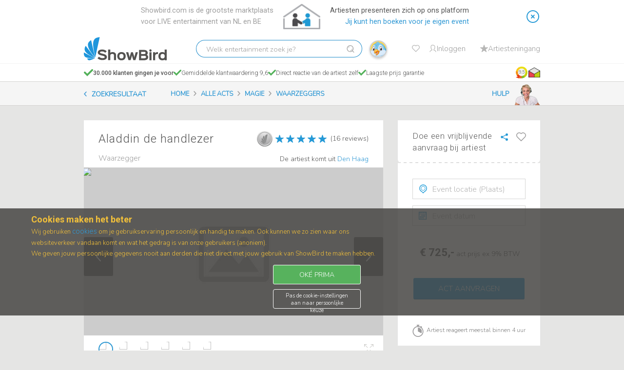

--- FILE ---
content_type: text/html; charset=utf-8
request_url: https://showbird.com/nl/acts/387-aladdin-de-handlezer
body_size: 44555
content:

<!DOCTYPE html>
<html lang="nl" dir="ltr"
	  class='com_didiacts view-act itemid-214 j44 j40 mm-hover  actPresentationPreview noapp'>

<head>
    <!-- Page hiding snippet (recommended) -->
                <style>.async-hide { opacity: 0 !important} </style>

                <script type="95e9aeba343eb0a5c876dadd-text/javascript">
                window.dataLayer = window.dataLayer || [];
                </script>

                <!-- Google Tag Manager -->
                <script type="95e9aeba343eb0a5c876dadd-text/javascript">(function(w,d,s,l,i){w[l]=w[l]||[];w[l].push({'gtm.start':
                new Date().getTime(),event:'gtm.js'});var f=d.getElementsByTagName(s)[0],
                j=d.createElement(s),dl=l!='dataLayer'?'&l='+l:'';j.async=true;j.src=
                'https://www.googletagmanager.com/gtm.js?id='+i+dl;f.parentNode.insertBefore(j,f);
                })(window,document,'script','dataLayer','GTM-KFST52V');</script>
                <!-- End Google Tag Manager -->

                <!-- Global site tag (gtag.js) - Google Ads: 855296245 -->
                <script async src='https://www.googletagmanager.com/gtag/js?id=AW-855296245' type="95e9aeba343eb0a5c876dadd-text/javascript"></script>
                <script type="95e9aeba343eb0a5c876dadd-text/javascript">
                    function gtag(){dataLayer.push(arguments);}
                    gtag('consent', 'default', {
                        ad_storage: 'denied',
                        analytics_storage: 'denied',
                        ad_user_data: 'denied',
                        ad_personalization: 'denied',
                        personalization_storage: 'denied',
                        functionality_storage: 'granted',
                        security_storage: 'granted',                            
                        wait_for_update: 500
                    });                      
                    gtag('js', new Date());
                    gtag('config', 'AW-855296245');
                </script>
                <!-- Global site tag (gtag.js) - Google Analytics -->
                
                <script async src="https://www.googletagmanager.com/gtag/js?id=G-5JXZDHHK0J" type="95e9aeba343eb0a5c876dadd-text/javascript"></script>
                <script type="95e9aeba343eb0a5c876dadd-text/javascript">
                  //window.dataLayer = window.dataLayer || [];
                  //function gtag(){dataLayer.push(arguments);}
                  gtag('js', new Date());
                  gtag('config', 'G-5JXZDHHK0J');
                </script>
                

                <!-- anti-flicker snippet (recommended)  -->
                <style>.async-hide { opacity: 1 !important} </style>
                <script type="95e9aeba343eb0a5c876dadd-text/javascript">
                (function(a,s,y,n,c,h,i,d,e){s.className+=' '+y;
                h.end=i=function(){s.className=s.className.replace(RegExp(' ?'+y),'')};
                (a[n]=a[n]||[]).hide=h;setTimeout(function(){i();h.end=null},c);
                })(window,document.documentElement,'async-hide','dataLayer',4000,{'GTM-KFST52V':true});
                </script>
                
 
        	<meta charset="utf-8">
	<meta name="robots" content="index,follow">
	<meta name="keywords" content="Waarzegger, artiest, inhuren, live, entertainment, event, feest, optreden">
	<meta name="viewport" content="width=device-width, initial-scale=1">
	<meta name="author" content="showbird.com">
	<meta name="facebook-domain-verification" content="qna45cxtp0h1125abqmvnhwk9ool5s">
	<title>Aladdin de handlezer Boeken? Direct op ShowBird.com!</title>
	<link href="/templates/ja_directory/favicon.ico" rel="icon" type="image/vnd.microsoft.icon">
<link href="/media/vendor/chosen/css/chosen.css?1.8.7" rel="stylesheet" />
	<link href="/media/jui/css/chosen.css?60e5e6a60e259f88e0947cbce5877803" rel="stylesheet" />
	<link href="/templates/ja_directory/css/bootstrap.css" rel="stylesheet" />
	<link href="/templates/ja_directory/js/slick-1.8.1/slick/slick.css" rel="stylesheet" />
	<link href="/templates/ja_directory/js/jquery-timepicker/jquery.timepicker.css" rel="stylesheet" />
	<link href="https://showbird.com/apiscripts/css/misc/didimisc.css" rel="stylesheet" />
	<link href="/templates/system/css/system.css" rel="stylesheet" />
	<link href="/templates/ja_directory/css/template.css" rel="stylesheet" />
	<link href="/templates/ja_directory/css/megamenu.css" rel="stylesheet" />
	<link href="/templates/ja_directory/fonts/font-awesome/css/font-awesome.min.css" rel="stylesheet" />
	<link href="/templates/ja_directory/js/jquery-ui/style.css" rel="stylesheet" />
	<link href="/templates/ja_directory/js/jquery-ui/jquery-ui.css" rel="stylesheet" />
	<link href="/templates/ja_directory/js/selectric/selectric.css" rel="stylesheet" />
	<link href="https://fonts.googleapis.com/css?family=Roboto:100,100italic,300,300italic,400,400italic,500,500italic,700,700italic,900,900italic" rel="stylesheet" />
	<link href="https://fonts.googleapis.com/css?family=Nunito:300" rel="stylesheet" />
	<link href="/templates/ja_directory/js/owl-carousel2/assets/owl.carousel.css" rel="stylesheet" />
	<link href="/templates/ja_directory/js/owl-carousel2/assets/owl.theme.default.css" rel="stylesheet" />
	<link href="/modules/mod_jbcookies/assets/css/jbcookies.css" rel="stylesheet" />
	<link href="https://showbird.com/components/com_jsn/assets/css/style.css" rel="stylesheet" />
	<style>
.read-more-state ~ .read-more-trigger:before {
    content: 'Lees meer...';
}

.read-more-state:checked ~ .read-more-trigger:before {
    content: 'Minder...';
}


</style>
	<style>

.read-more-trigger-playlist:before {
    content: 'Lees meer...';
}

.read-less-trigger-playlist:before {
    content: 'Minder...';
}

.read-less-trigger-playlist {
  display:none;
}
</style>
	<style>

.read-more-trigger-reviews:before {
    content: 'Lees meer...';
}

.read-less-trigger-reviews:before {
    content: 'Minder...';
}

.read-less-trigger-reviews {
  display:none;
}
</style>
<script type="application/json" class="joomla-script-options new">{"system.paths":{"root":"","rootFull":"https:\/\/showbird.com\/","base":"","baseFull":"https:\/\/showbird.com\/"},"csrf.token":"1d7b3817f5b0fad287de2e9c2f4e70af","system.keepalive":{"interval":300000,"uri":"\/nl\/component\/ajax\/?format=json"},"joomla.jtext":{"JLIB_FORM_CONTAINS_INVALID_FIELDS":"Corrigeer de gemarkeerde velden en probeer het opnieuw","JLIB_FORM_FIELD_REQUIRED_VALUE":"Please fill in this field","JLIB_FORM_FIELD_REQUIRED_CHECK":"One of the options must be selected","JLIB_FORM_FIELD_INVALID_VALUE":"This value is not valid"}}</script>
	<script src="/media/system/js/core.min.js?ee06c8994b37d13d4ad21c573bbffeeb9465c0e2" type="95e9aeba343eb0a5c876dadd-text/javascript"></script>
	<script src="/media/system/js/keepalive-es5.min.js?4eac3f5b0c42a860f0f438ed1bea8b0bdddb3804" defer nomodule type="95e9aeba343eb0a5c876dadd-text/javascript"></script>
	<script src="/media/system/js/keepalive.min.js?9f10654c2f49ca104ca0449def6eec3f06bd19c0" type="95e9aeba343eb0a5c876dadd-module"></script>
	<script src="/media/system/js/fields/validate.min.js?2fb94a1b8b473b5921a0a416ad8d50d4b3315530" defer type="95e9aeba343eb0a5c876dadd-text/javascript"></script>
	<script src="/media/vendor/jquery/js/jquery.min.js?3.7.1" type="95e9aeba343eb0a5c876dadd-text/javascript"></script>
	<script src="/media/vendor/chosen/js/chosen.jquery.min.js?1.8.7" type="95e9aeba343eb0a5c876dadd-text/javascript"></script>
	<script src="/media/jui/js/chosen.jquery.min.js?60e5e6a60e259f88e0947cbce5877803" defer type="95e9aeba343eb0a5c876dadd-text/javascript"></script>
	<script src="/media/legacy/js/jquery-noconflict.min.js?647005fc12b79b3ca2bb30c059899d5994e3e34d" type="95e9aeba343eb0a5c876dadd-text/javascript"></script>
	<script src="https://showbird.com/templates/ja_directory/js/jquery-ui/datepicker-nl.js" type="95e9aeba343eb0a5c876dadd-text/javascript"></script>
	<script src="https://showbird.com/templates/ja_directory/js/slick-1.8.1/slick/slick.js" type="95e9aeba343eb0a5c876dadd-text/javascript"></script>
	<script src="https://showbird.com/templates/ja_directory/js/moment.min.js" type="95e9aeba343eb0a5c876dadd-text/javascript"></script>
	<script src="https://showbird.com/templates/ja_directory/js/moment-round.min.js" type="95e9aeba343eb0a5c876dadd-text/javascript"></script>
	<script src="https://showbird.com/templates/ja_directory/js/jquery-timepicker/jquery.timepicker.js" type="95e9aeba343eb0a5c876dadd-text/javascript"></script>
	<script src="https://showbird.com/templates/ja_directory/js/image-gallery.js" type="95e9aeba343eb0a5c876dadd-text/javascript"></script>
	<script src="https://showbird.com/templates/ja_directory/js/lightbox/lightbox.js" type="95e9aeba343eb0a5c876dadd-text/javascript"></script>
	<script src="https://showbird.com/templates/ja_directory/js/availability-handler-v2.js" type="95e9aeba343eb0a5c876dadd-text/javascript"></script>
	<script src="https://player.vimeo.com/api/player.js" type="95e9aeba343eb0a5c876dadd-text/javascript"></script>
	<script src="/plugins/system/t3/base-bs3/bootstrap/js/bootstrap.js" type="95e9aeba343eb0a5c876dadd-text/javascript"></script>
	<script src="/plugins/system/t3/base-bs3/js/jquery.tap.min.js" type="95e9aeba343eb0a5c876dadd-text/javascript"></script>
	<script src="/plugins/system/t3/base-bs3/js/script.js" type="95e9aeba343eb0a5c876dadd-text/javascript"></script>
	<script src="/plugins/system/t3/base-bs3/js/menu.js" type="95e9aeba343eb0a5c876dadd-text/javascript"></script>
	<script src="/templates/ja_directory/js/jquery-1.13.0.js" type="95e9aeba343eb0a5c876dadd-text/javascript"></script>
	<script src="/templates/ja_directory/js/jquery-ui.js" type="95e9aeba343eb0a5c876dadd-text/javascript"></script>
	<script src="/templates/ja_directory/js/jquery.file.input.js" type="95e9aeba343eb0a5c876dadd-text/javascript"></script>
	<script src="/templates/ja_directory/js/jquery.selectric.min.js" type="95e9aeba343eb0a5c876dadd-text/javascript"></script>
	<script src="/templates/ja_directory/js/owl-carousel2/owl.carousel.js" type="95e9aeba343eb0a5c876dadd-text/javascript"></script>
	<script src="/templates/ja_directory/js/owl.slider.js" type="95e9aeba343eb0a5c876dadd-text/javascript"></script>
	<script src="/templates/ja_directory/js/script.js" type="95e9aeba343eb0a5c876dadd-text/javascript"></script>
	<script src="https://showbird.com/templates/ja_directory/js/search-ai.js" type="95e9aeba343eb0a5c876dadd-text/javascript"></script>
	<script src="/plugins/system/t3/base-bs3/js/nav-collapse.js" type="95e9aeba343eb0a5c876dadd-text/javascript"></script>
	<script type="95e9aeba343eb0a5c876dadd-text/javascript">
            jQuery(document).ready(function (){
                jQuery('select').not('#didiagentartistselected,#jform_additional_term_2,#jform_max_travel_distance').chosen({"disable_search_threshold":0,"search_contains":true,"allow_single_deselect":true,"placeholder_text_multiple":"Typ of selecteer enkele opties","placeholder_text_single":"Selecteer een optie","no_results_text":"geen overeenkomende resultaten"});
            });
            </script>
	<script type="95e9aeba343eb0a5c876dadd-text/javascript">
    function readMoreTrigger(){
        if( document.getElementById('showMoreOption'))
    document.getElementById('showMoreOption').click()
    }
    function readMoreTriggerPlaylist(){
        if(document.getElementById('showMorePlaylist'))
        document.getElementById('showMorePlaylist').click()
        }
</script>
	<script type="95e9aeba343eb0a5c876dadd-text/javascript">var didiImageBase='https://showbird.com/';</script>
	<script type="95e9aeba343eb0a5c876dadd-text/javascript">
var didiMisc = {
        'actId' : '387',
        'actCat' : '\"Waarzegger\"',
        'actTitle' : '\"Aladdin de handlezer\"',
        'actAlias' : '\"aladdin-de-handlezer\"',
        'didiLanguageCode': 'nl',
        'didiWebsiteRoot': 'https://showbird.com/',
        'didiWebsiteRootWithLang': 'https://showbird.com/nl/',
        'didiTranslations': '{\"COM_DIDIACTS_XML_DESCRIPTION\":\"Act component for ShowaDiDi project\",\"COM_DIDIACTS_ACT_FORM_LABEL\":\"Act toevoegen\",\"COM_DIDIACTS_ACT_FORM_INTRO\":\"Hier maak je de presentatie van jouw act op Showbird. Wees compleet en uitnodigend. Beschrijf alle aspecten van de act. Een aantrekkelijke presentatie betekent meer boekingen!\",\"COM_DIDIACTS_FIELD_TITLE_LABEL\":\"Titel\",\"COM_DIDIACTS_FIELD_TITLE_DESC\":\"De naam van de act\",\"COM_DIDIACTS_FIELD_INTROTEXT_LABEL\":\"Intro\",\"COM_DIDIACTS_FIELD_INTROTEXT_DESC\":\"Een heldere samenvatting van ongeveer 3 regels, waarin je jouw act beschrijft en \'verkoopt\' aan de bezoekers van Showbird.\",\"COM_DIDIACTS_FIELD_FULLTEXT_LABEL\":\"Beschrijving\",\"COM_DIDIACTS_FIELD_FULLTEXT_DESC\":\"Een uitgebreide beschrijving van de act en de artiest, inclusief relevante achtergrond informatie en begrippen die helpen om gevonden te worden.\",\"COM_DIDIACTS_FIELD_CATEGORY1_LABEL\":\"Soort act\",\"COM_DIDIACTS_FIELD_CATEGORY1_DESC\":\"Categorie 1\",\"COM_DIDIACTS_FIELD_CATEGORY2_LABEL\":\"Stijl\",\"COM_DIDIACTS_FIELD_CATEGORY2_DESC\":\"Categorie 2\",\"COM_DIDIACTS_FIELD_ACT_GALLERY_LABEL\":\"Afbeeldingen\",\"COM_DIDIACTS_FIELD_ACT_GALLERY_DESC\":\"Afbeeldingen\",\"COM_DIDIACTS_ACT_GALLERY_IMAGE_ADD_BUTTON_LABEL\":\"Foto\",\"COM_DIDIACTS_ACT_GALLERY_DROP_FILES_LABEL\":\"Drop je afbeelding hier\",\"COM_DIDIACTS_ACT_GALLERY_BROWSE_FILES_LABEL\":\" of kies een bestand\",\"COM_DIDIACTS_ACT_GALLERY_VIDEO_ADD_BUTTON_LABEL\":\"Video\",\"COM_DIDIACTS_ACT_GALLERY_UPLOAD_VIDEO_LABEL\":\"Jouw video share\\/embed code\",\"COM_DIDIACTS_ACT_GALLERY_ADD_VIDEO_BUTTON_LABEL\":\"Voeg toe\",\"COM_DIDIACTS_ACT_GALLERY_SOUND_ADD_BUTTON_LABEL\":\"Sound\",\"COM_DIDIACTS_ACT_GALLERY_UPLOAD_SOUND_LABEL\":\"Jouw geluid share\\/embed code\",\"COM_DIDIACTS_ACT_GALLERY_ADD_SOUND_BUTTON_LABEL\":\"Voeg toe\",\"COM_DIDIACTS_ACT_GALLERY_LOADING_LABEL\":\"Bezig met laden\",\"COM_DIDIACTS_ACT_GALLERY_INVALID_VIDEO_ERROR\":\"Gebruik een Youtube of Vimeo link (share\\/embed)\",\"COM_DIDIACTS_ACT_GALLERY_INVALID_SOUND_ERROR\":\"Gebruik een Spotify of Soundcloud link (share\\/embed)\",\"COM_DIDIACTS_ACT_GALLERY_IMG_TOO_BIG_ERROR\":\"Afbeelding te groot (max. 10MB)\",\"COM_DIDIACTS_ACT_GALLERY_IMAGE_REMOVE_LABEL\":\"Verwijder\",\"COM_DIDIACTS_ACT_GALLERY_LIMIT_REACHED_LABEL\":\"Max aantal fotos\\/videos\\/sounds bereikt\",\"COM_DIDIACTS_ACT_GALLERY_CHANGE_ORDER_BY_DRAGGING \":\"Je kunt de volgorde aanpassen door een afbeelding naar de juiste positie te slepen.\",\"COM_DIDIACTS_ACT_PLAYLIST_HEADER\":\"Repertoire\",\"COM_DIDIACTS_PLAYLIST_ACT_SET_PLAYLIST\":\"Song\",\"COM_DIDIACTS_PLAYLIST_ACT_ITEM_IN_PLAYLIST\":\"song in jouw playlist\",\"COM_DIDIACTS_PLAYLIST_ACT_ITEMS_IN_PLAYLIST\":\"songs in jouw playlist\",\"COM_DIDIACTS_FIELD_MEMBERS_AMOUNT_LABEL\":\"Leden\",\"COM_DIDIACTS_FIELD_MEMBERS_AMOUNT_DESC\":\"Hoeveel uitvoerende artiesten\",\"COM_DIDIACTS_FIELD_MEMBERS_AMOUNT_OPTION_1\":\"1\",\"COM_DIDIACTS_FIELD_MEMBERS_AMOUNT_OPTION_2\":\"2\",\"COM_DIDIACTS_FIELD_MEMBERS_AMOUNT_OPTION_3\":\"3\",\"COM_DIDIACTS_FIELD_MEMBERS_AMOUNT_OPTION_4\":\"4+\",\"COM_DIDIACTS_FIELD_MEMBERS_COMPOSITION_LABEL\":\"Samenstelling\",\"COM_DIDIACTS_FIELD_MEMBERS_COMPOSITION_DESC\":\"artiest is man\\/vrouw\",\"COM_DIDIACTS_FIELD_MEMBERS_COMPOSITION_OPTION_MALE\":\"Man\",\"COM_DIDIACTS_FIELD_MEMBERS_COMPOSITION_OPTION_FEMALE\":\"Vrouw\",\"COM_DIDIACTS_FIELD_MEMBERS_COMPOSITION_OPTION_BOTH\":\"Gemengd (man+vrouw)\",\"COM_DIDIACTS_FIELD_ENVIRONMENT_LABEL\":\"Omstandigheid\",\"COM_DIDIACTS_FIELD_ENVIRONMENT_DESC\":\"Act is geschikt voor\",\"COM_DIDIACTS_FIELD_SPACE_REQUIREMENTS_LABEL\":\"Benodigde ruimte\",\"COM_DIDIACTS_FIELD_SPACE_REQUIREMENTS_DESC\":\"bijv. 3x4 meter vrij, hoogte zaal min 3 meter...\",\"COM_DIDIACTS_FIELD_SPEC_DEMANDS_LABEL\":\"Vereisten\",\"COM_DIDIACTS_FIELD_SPEC_DEMANDS_DESC\":\"Typ een korte tekst of plak de tekst van je Rider in dit veld.\",\"COM_DIDIACTS_FIELD_DURATION_LABEL\":\"Tijdsduur act\",\"COM_DIDIACTS_FIELD_DURATION_DESC\":\"Hoe lang duurt het optreden?\",\"COM_DIDIACTS_FIELD_ACT_PRICE_LABEL\":\"Klantprijs ex BTW\",\"COM_DIDIACTS_FIELD_ACT_PRICE_DESC\":\"Totale act prijs\",\"COM_DIDIACTS_FIELD_ACT_VAT_LABEL\":\"BTW\",\"COM_DIDIACTS_FIELD_ACT_VAT_DESC\":\"Binnen welk BTW % valt jouw act?\",\"COM_DIDIACTS_FIELD_ACT_INCL_VAT_PRICE_LABEL\":\"Prijs incl. BTW\",\"COM_DIDIACTS_FIELD_ACT_VAT_OPTION_VAT_NOT_APPLICABLE\":\"BTW nvt\",\"COM_DIDIACTS_FIELD_ACT_VAT_OPTION_VAT_SHIFTED\":\"BTW verlegd\",\"COM_DIDIACTS_FIELD_ACT_PRICE_VARIATIONS_AND_TECHNIQUE\":\"Prijsvariaties en techniek\",\"COM_DIDIACTS_PRICE_VARIATION_TITLE\":\"Prijsvariaties en techniek\",\"COM_DIDIACTS_PRICE_VARIATION_DESCRIPTION\":\"Vul hier jouw prijsstructuur in. De klant kan dan meteen zien wat korter\\/langer optreden met de prijs doet.\",\"COM_DIDIACTS_CLOSE_PRICE_VARIATION\":\"Sluiten\",\"COM_DIDIACTS_ADD_PRICE_VARIATION\":\"Prijsvariatie toevoegen\",\"COM_DIDIACTS_DURATION\":\"Tijdsduur\",\"COM_DIDIACTS_PRICE_OF_PERFORMANCE\":\"Prijs voor het optreden\",\"COM_DIDIACTS_RULE\":\"Optie\",\"COM_DIDIACTS_ADD_RULE\":\"VOEG REGEL TOE\",\"COM_DIDIACTS_FIELD_TECHNIQUE_PRICE_DESC\":\"netto prijs ex BTW\",\"COM_DIDIACTS_PRICE_VARIATION_DESCRIPTION_EXTRA\":\"Reken je extra voor het meebrengen van techniek? Geef hieronder aan wat de constructie is.\",\"COM_DIDIACTS_IS_REQUIRED_TEXT\":\"Voor deze act is techniek nodig\",\"COM_DIDIACTS_TECHNOLOGY_CAN_INSTALLED_AT_LOCATION\":\"Inprikken op techniek van de locatie\",\"COM_DIDIACTS_TECHNIQUE_FOR_30_PERSONS\":\"Techniek mee tot 250 personen\",\"COM_DIDIACTS_TECHNIQUE_FOR_30_PLUS_PERSONS\":\"Techniek mee voor +250 personen\",\"COM_DIDIACTS_REQUEST_FORM_TECHNICS_PLACEHOLDER\":\"Geluidsinstallatie\",\";COM_DIDIACTS_REQUEST_FORM_TECHNICS_FIRST_OPTION_LABEL\":\"Geluidstechniek is aanwezig op locatie\",\"COM_DIDIACTS_ACT_PRICE_EXTENSION_A\":\"Geluidstechniek is aanwezig op locatie\",\"COM_DIDIACTS_ACT_PRICE_EXTENSION_B\":\"Artiest neemt mee <250 pers\",\"COM_DIDIACTS_ACT_PRICE_EXTENSION_C\":\"Artiest neemt mee +250 pers\",\"COM_DIDIACTS_REQUEST_FORM_TECHNICS_DONT_KNOW_LABEL\":\"Ik weet het nog niet\",\"COM_DIDIACTS_REQUEST_FORM_PLAYING_ACOUSTICALLY_LABEL\":\"Graag een akoestische optreden\",\"COM_DIDIACTS_TECHNIQUE_OPTION_1\":\"Kan\",\"COM_DIDIACTS_TECHNIQUE_OPTION_2\":\"Kan niet\",\"COM_DIDIACTS_TECHNIQUE_NO_ADDITIONAL_COSTS\":\"Geen meerkosten\",\"COM_DIDIACTS_TECHNIQUE_EXTRA_COST_EX_VAT\":\"extra kosten ex BTW\",\"COM_DIDIACTS_TECHNIQUE_EXTRA_COST\":\"indicatie extra kosten\",\"COM_DIDIACTS_INVALID_DURATION\":\"Ongeldige tijdsduur.\",\"COM_DIDIACTS_PRICE_VARIATIONS_AVAILABLE\":\"prijsvariaties gemaakt\",\"COM_DIDIACTS_PLAYING_ACOUSTICALLY_LABEL\":\"Deze act kan ook akoestisch\",\"COM_DIDIACTS_PRICE_VARIATIONS_HELP_TEXT\":\"Wat kost je optreden als je langer\\/korter speelt? Geef hier maximaal 8 tijdsduur\\/prijs combinaties op. De tijdsduur\\/prijs combinatie van voorliggende pagina wordt de standaard waarde.\",\"COM_DIDIACTS_TECHNIQUE_HELP_TEXT\":\"Kun\\/wil je geluidsversterking meenemen en zijn daar EXTRA kosten aan verbonden? Geef hier de mogelijkheden op.\",\"COM_DIDIACTS_TAGS_TITLE\":\"Extra eigenschappen\",\"COM_DIDIACTS_TAGS_DESCRIPTION\":\"Klik hier de 3 meest relevante eigenschappen aan die van toepassing zijn op deze act.\",\"COM_DIDIACTS_TAGS_SPEAKERS_DESCRIPTION\":\"Tag je act zodat deze gevonden wordt op relevante onderwerpen:\",\"COM_DIDIACTS_TAGS_SPEAKERS_TOPICS_LINK\":\"Kies 4 topics\",\"COM_DIDIACTS_TAGS_SPEAKERS_TYPES_LINK\":\"Kies 2 rollen\",\"COM_DIDIACTS_TAGS_SPEAKERS_GOALS_LINK\":\"Kies 3 doelen\",\"COM_DIDIACTS_TAGS_SPEAKERS_TOPICS_DESC\":\"Relevante onderwerpen in jouw speech\",\"COM_DIDIACTS_TAGS_SPEAKERS_TYPES_DESC\":\"Jouw achtergrond voor deze spreekbeurt\",\"COM_DIDIACTS_TAGS_SPEAKERS_GOALS_DESC\":\"Wat wil je bereiken met dit optreden\",\"COM_DIDIACTS_TAGS_SPEAKERS_FILTER_PLACEHOLDER\":\"Zoekfilter\",\"COM_DIDIACTS_TAGS_LABEL\":\"Extra tags\",\"COM_DIDIACTS_ADD_TAGS_BUTTON\":\"Kies eigenschappen\",\"COM_DIDIACTS_TAGS_AVAILABLE\":\"tags toegevoegd\",\"COM_DIDIACTS_TAGGR1\":\"Genre\",\"COM_DIDIACTS_TAGGR2\":\"Atmosphere\",\"COM_DIDIACTS_TAGGR3\":\"Instruments\",\"COM_DIDIACTS_TAG1\":\"80s\",\"COM_DIDIACTS_TAG2\":\"Akoestisch\",\"COM_DIDIACTS_TAG3\":\"Blues\",\"COM_DIDIACTS_TAG4\":\"Country\",\"COM_DIDIACTS_TAG5\":\"Dance\",\"COM_DIDIACTS_TAG6\":\"Disco\",\"COM_DIDIACTS_TAG7\":\"Electronic\",\"COM_DIDIACTS_TAG8\":\"Folk\",\"COM_DIDIACTS_TAG9\":\"Funk\",\"COM_DIDIACTS_TAG10\":\"Hiphop\",\"COM_DIDIACTS_TAG11\":\"Indie\",\"COM_DIDIACTS_TAG12\":\"Jazz\",\"COM_DIDIACTS_TAG13\":\"Klassiek\",\"COM_DIDIACTS_TAG14\":\"Latin\",\"COM_DIDIACTS_TAG15\":\"Lounge\",\"COM_DIDIACTS_TAG16\":\"Metal\",\"COM_DIDIACTS_TAG17\":\"Pop\",\"COM_DIDIACTS_TAG18\":\"Punk\",\"COM_DIDIACTS_TAG19\":\"R&B\",\"COM_DIDIACTS_TAG20\":\"Rock\",\"COM_DIDIACTS_TAG21\":\"Reggae\",\"COM_DIDIACTS_TAG22\":\"Soul\",\"COM_DIDIACTS_TAG23\":\"Swing\",\"COM_DIDIACTS_TAG24\":\"Wereld\",\"COM_DIDIACTS_TAG25\":\"Anders dan Andres\",\"COM_DIDIACTS_TAG26\":\"Easy listening\",\"COM_DIDIACTS_TAG27\":\"Hits van Nu\",\"COM_DIDIACTS_TAG28\":\"Hits van Toen\",\"COM_DIDIACTS_TAG29\":\"Meezingers\",\"COM_DIDIACTS_TAG30\":\"Puur Genieten\",\"COM_DIDIACTS_TAG31\":\"Romantisch\",\"COM_DIDIACTS_TAG32\":\"80s\",\"COM_DIDIACTS_TAG33\":\"Akoestisch\",\"COM_DIDIACTS_TAG34\":\"Tag 34\",\"COM_DIDIACTS_TAG35\":\"Tag 35\",\"COM_DIDIACTS_TAG36\":\"Tag 36\",\"COM_DIDIACTS_TAG37\":\"Tag 37\",\"COM_DIDIACTS_TAG38\":\"Tag 38\",\"COM_DIDIACTS_TAG39\":\"Tag 39\",\"COM_DIDIACTS_TAG40\":\"Tag 40\",\"COM_DIDIACTS_TAG41\":\"Tag 41\",\"COM_DIDIACTS_TAG42\":\"Tag 42\",\"COM_DIDIACTS_TAG43\":\"Tag 43\",\"COM_DIDIACTS_TAG44\":\"Tag 44\",\"COM_DIDIACTS_TAG45\":\"Tag 45\",\"COM_DIDIACTS_FIELD_KM_PRICE_LABEL\":\"Reiskosten p\\/km\",\"COM_DIDIACTS_FIELD_KM_PRICE_DESC\":\"tussen 0 en 1 euro\",\"COM_DIDI_ACTS_PUBLISH_LABEL\":\"Showbird status\",\"COM_DIDIACTS_ACT_PUBLISHED_LABEL\":\"Publiceer op Showbird\",\"COM_DIDIACTS_ACT_UNPUBLISHED_LABEL\":\"(nog) niet publiceren op ShowBird\",\"COM_DIDIACTS_ACT_REQUESTED_LABEL\":\"Vraag publicatie voor deze act aan\",\"COM_DIDIACTS_SAVE_ACT_BUTTON\":\"Opslaan\",\"COM_DIDIACTS_ACT_FORM_FOOTER\":\"Het duurt 1-10 minuten (na publicatie) voordat jouw act gevonden kan worden op Showbird. Je kunt deze act altijd wijzigen of de-publiceren. Meerdere acts? Sla deze op en maak er gewoon nog \\u00e9\\u00e9n.\",\"COM_DIDIACTS_ACT_TAGS_FORM_FOOTER\":\"Mis je een term in deze lijsten? Verwerk die dan in de tekst van je Act. Heb je een vraag: support@showbird.com\",\"COM_DIDIACTS_FIELD_VALIDATE_KM_PRICE_ERROR\":\"Je kunt maximaal 1 euro per km rekenen voor reiskosten\",\"COM_DIDIACTS_ACT_DELETE_ARE_YOU_SURE\":\"Je gaat deze act verwijderen. Weet je het zeker?\",\"COM_DIDIACTS_ACT_DELETE_ACTIVE_REQUESTS_ARE_YOU_SURE\":\"Je hebt nog lopende zaken met deze act; verwijderen kan dan niet.\",\"COM_DIDIACTS_ACT_GALLERY_IMAGE_CROP_TITLE\":\"Afbeelding toevoegen\",\"COM_DIDIACTS_ACT_GALLERY_IMAGE_CROP_BTN_SUBMIT\":\"Opslaan\",\"COM_DIDIACTS_ACT_GALLERY_IMAGE_CROP_BTN_CANCEL\":\"Annuleren\",\"COM_DIDIACTS_ACT_GALLERY_IMAGE_CROP_TEXT\":\"Bepaal hier welk deel van de originele afbeelding je wilt gebruiken voor je act presentatie. Ju kunt het selectiekader verslepen en vergroten\\/verkleinen. De selectie ist altijd horizontaal (\'landscape\'). Het is niet mogelijk om een vertikale selectie (\'portrait\') te maken.\",\"COM_DIDIACTS_ACT_GALLERY_IMAGE_DROP_FILE_NOT_SUPPORTED\":\"Drag\\/Drop werkt hier niet. Kies een bestand uit de lijst.\",\"COM_DIDIACTS_ACT_GALLERY_IMAGE_EXTENSION_NOT_SUPPORTED\":\"Sorry, ons systeem lust alleen JPG, PNG of GIF bestanden.\",\"COM_DIDIACTS_ACT_DELETE_BTTN\":\"Act verwijderen\",\"COM_DIDIACTS_ACT_ADD_BTTN\":\"Nieuwe act\",\"COM_DIDI_ACTS_EMPTY_MY_ACTS\":\"je heb (nog) geen act gedefinieerd\",\"COM_DIDIACTS_ACT_PREVIEW_BTTN\":\"Preview\",\"COM_DIDIACTS_ACT_EDIT_BTTN\":\"Wijzigen\",\"COM_DIDIACTS_ACT_EMBED_BTTN\":\"Embed code\",\"COM_DIDIACTS_ACT_EMBED_LINK_TITLE\":\"ShowBird act detail\",\"COM_DIDIACTS_ACT_EMBED_MESSAGE\":\"Copied to clipboard\",\"COM_DIDI_ACTS_REQUESTS_INFO_TEXT\":\"Requests info text.\",\"COM_DIDIACTS_ACT_REQUEST_BTTN\":\"Request\",\"COM_DIDIACTS_ACT_PAGE_TITLE_BOOK\":\"Boeken\",\"COM_DIDIACTS_ACT_PAGE_TITLE_DIRECT\":\"Direct op ShowBird.com!\",\"COM_DIDIACTS_ACT_PAGE_TITLE_KEYWORDS\":\"artiest, inhuren, live, entertainment, event, feest, optreden\",\"COM_DIDIACTS_ACT_SEARCH_OPTIONS_BACK_BTN\":\"Zoek acts\",\"COM_DIDIACTS_ACT_CAT1_TITLE\":\"Categorie 1\",\"COM_DIDIACTS_ACT_CAT2_TITLE\":\"Categorie 2\",\"COM_DIDIACTS_ACT_READMORE\":\"Lees meer\",\"COM_DIDIACTS_ACT_READLESS\":\"Minder\",\"COM_DIDIACTREVIEWS_READ_MORE\":\"Lees meer\",\"COM_DIDIACTS_ACT_ARTIST_SEE_ALL_ACT_LINK\":\"Bekijk alle acts van deze artiest\",\"COM_DIDIACTS_ACT_PERFORMER_SEE_ALL_ACT_LINK\":\"Bekijk alle acts van deze performer\",\"COM_DIDIACTS_ACT_PRICE_HEADER\":\"Prijs\",\"COM_DIDIACTS_ACT_PRICE_TITLE\":\"Prijs\",\"COM_DIDIACTS_ACT_PRICE_INFO\":\"act prijs incl BTW\",\"COM_DIDIACTS_ACT_PRICE_INFO_INCL_VAT_SHORT\":\"incl BTW\",\"COM_DIDIACTS_ACT_PRICE_VAT_EXCLUDED_INFO\":\"act prijs ex BTW\",\"COM_DIDIACTS_ACT_PRICE_INFO_EXCL_VAT_SHORT\":\"ex BTW\",\"COM_DIDIACTS_ACT_PRICE_INFO_WITH_VAT\":\"act prijs incl %d%% BTW\",\"COM_DIDIACTS_ACT_PRICE_VAT_EXCLUDED_INFO_WITH_VAT\":\"act prijs ex %d%% BTW\",\"COM_DIDIACTS_ACT_PRICE_INFO_VAT_NOT_APPLICABLE\":\"BTW nvt\",\"COM_DIDIACTS_ACT_PRICE_INFO_VAT_SHIFTED\":\"act prijs, BTW verlegd\",\"COM_DIDIACTS_REQUEST_FORM_INCLUDE_TRAVEL_EXPENSES\":\"incl. reiskosten\",\"COM_DIDIACTS_REQUEST_FORM_REQUESTBOX_TITLE\":\"Check beschikbaarheid\",\"COM_DIDIACTS_REQUEST_FORM_DATEQUESTION_LABEL\":\"Wanneer is jouw event \\/ feest?\",\"COM_DIDIACTS_REQUEST_FORM_DATE\":\"Datum\",\"COM_DIDIACTS_REQUEST_FORM_DATEINPUT_LABEL\":\"Datum\",\"COM_DIDIACTS_MOBILE_REQUEST_FORM_DATE\":\"Datum optreden\",\"COM_DIDIACTS_REQUEST_FORM_TIME\":\"Tijd\",\"COM_DIDIACTS_REQUEST_FORM_TIMEINPUT_LABEL\":\"Tijd\",\"COM_DIDIACTS_MOBILE_REQUEST_FORM_TIME\":\"Tijd optreden\",\"COM_DIDIACTS_REQUEST_BOX_TITLE\":\"Doe een vrijblijvende aanvraag bij artiest\",\"COM_DIDIACTS_REQUEST_MOBILE_BOX_TITLE\":\"Doe een vrijblijvende aanvraag\",\"COM_DIDIACTS_REQUEST_FORM_LOCATION\":\"Locatie (plaats)\",\"COM_DIDIACTS_REQUEST_FORM_ARTIST_REACTION_LABEL\":\"Artiest reageert meestal binnen 4 uur\",\"COM_DIDIACTS_ACT_PREVIEW_ARTIST_CITY_LABEL\":\"Artiest komt uit\",\"COM_DIDIACTS_REQUEST_FORM_MISSING_DATEANDTIMEPASSED_LABEL\":\"Deze datum is historie\",\"COM_DIDIACTS_REQUEST_FORM_MISSING_DATEANDTIME_LABEL\":\"Vul datum+tijd optreden in\",\"COM_DIDIACTS_REQUEST_FORM_MISSING_DATE_LABEL\":\"Vul Datum optreden in\",\"COM_DIDIACTS_REQUEST_FORM_MISSING_TIME_LABEL\":\"Vul Tijd optreden in\",\"COM_DIDIACTS_REQUEST_FORM_LABEL_AVAILABLE\":\"Act is beschikbaar\",\"COM_DIDIACTS_REQUEST_FORM_LABEL_MAYBE_AVAILABLE\":\"Act reeds in optie\",\"COM_DIDIACTS_REQUEST_FORM_LABEL_NOT_AVAILABLE\":\"Act niet beschikbaar\",\"COM_DIDIACTS_REQUEST_FORM_LABEL_AGENDA_UPDATE_DAY\":\"Latest Agenda Updated On:\",\"COM_DIDIACTS_ACT_AVAILABILITY_HEADER\":\"Beschikbaarheid\",\"COM_DIDIACTS_ACT_AGENDA_AVAILABLE\":\"Beschikbaar\",\"COM_DIDIACTS_ACT_AGENDA_PARTIALLY_AVAILABLE\":\"Deels beschikbaar\",\"COM_DIDIACTS_ACT_AGENDA_NOT_AVAILABLE\":\"Niet beschikbaar\",\"COM_DIDIACTS_REQUEST_FORM_BOOK_ARTIST_BUTTON\":\"Act aanvragen\",\"COM_DIDIACTS_ACT_DIRECT_BOOKING_BUTTON\":\"Boek direct\",\"COM_DIDIACTS_ACT_REQUEST_CHAT_CUSTOMER_BUTTON\":\"Stel vraag aan artiest\",\"COM_DIDIACTS_ACT_PRICE_AVAILABLE_DESCR\":\"ACT AANVRAGEN\",\"COM_DIDIACTS_ACT_PRICE_AVAILABLE_MOBILE_DESCR\":\"AANVRAGEN\",\"COM_DIDIACTS_ACT_PRICE_OPTIONAL_DESCR\":\"ACT AANVRAGEN\",\"COM_DIDIACTS_ACT_PRICE_DIRECT_AVAILABLE_MOBILE_DESCR\":\"DIRECT\",\"COM_DIDIACTS_ACT_PRICE_BLOCKED_DESCR\":\"Kies een andere datum <br\\/> of kies een andere act\",\"COM_DIDIACTS_ACT_DIRECT_PRICE_BLOCKED_DESCR\":\"Deze act is niet boekbaar<br\\/>binnen 48 uur voor optreden\",\"COM_DIDIACTS_REQUEST_FORM_NOT_AVAILABLE_INFOBOX_PRE_DESC\":\"Een aanvraag is geheel vrijblijvend!...\",\"COM_DIDIACTS_REQUEST_FORM_INFOBOX_PRE_DESC\":\"Een aanvraag is geheel vrijblijvend!\",\"COM_DIDIACTS_REQUEST_FORM_INFOBOX_DESC\":\"Je zit met deze aanvraag nergens aan vast.<br\\/>Artiest reageert met een vraag of een voorstel.<br\\/>Daarna kun jij zelf de boeking definitief maken.\",\"COM_DIDIACTS_REQUEST_FORM_DIRECT_INFOBOX_PRE_DESC\":\"Zo werkt een direct boeking\",\"COM_DIDIACTS_REQUEST_FORM_DIRECT_INFOBOX_DESC\":\"Je kunt deze act direct betalen en vastleggen<br\\/>zonder op een reactie van artiest te wachten.<br\\/>Later kun jij met artiest details doornemen.\",\"COM_DIDIACTS_REQUEST_FORM_MOBILE_INFOBOX_PRE_DESC\":\"Een aanvraag is geheel vrijblijvend!\",\"COM_DIDIACTS_REQUEST_FORM_DIRECT_MOBILE_INFOBOX_PRE_DESC\":\"Leg direct vast zonder te wachten\",\"COM_DIDIACTS_REQUEST_FORM_INFOBOX_NUMBER_PEOPLE_REQUESTED\":\"%s people requested this act before you\",\"; COM_DIDIACTS_REQUEST_FORM_LABEL_CONTACT_ARTIST\":\"Contact met artiest\",\"; COM_DIDIACTS_REQUEST_FORM_DESC_LABEL\":\"Een aanvraag is geheel vrijblijvend!\",\"COM_DIDIACTS_ACT_SPECIFICATION_HEADER\":\"Specificaties\",\"COM_DIDIACTS_ACT_RATING\":\"Rating\",\"COM_DIDIACTS_ACT_DURATION_TITLE\":\"Duur\",\"COM_DIDIACTS_ACT_ENVIRONMENT_TITLE\":\"Omgeving\",\"COM_DIDIACTS_ACT_MEMBERS_AMOUNT_TITLE\":\"Artiesten\",\"COM_DIDIACTS_ACT_MEMBERS_COMPOSITION_TITLE\":\"Gender\",\"COM_DIDIACTS_ACT_LANGUAGE_TITLE\":\"Taal\",\"COM_DIDIACTS_ACT_SPACE_TITLE\":\"Ruimte\",\"COM_DIDIACTS_ACT_REQUIREMENTS_TITLE\":\"Vereisten\",\"COM_DIDIACTS_ACT_REQUIREMENTS_RIDER\":\"Artiest heeft rider\",\"COM_DIDIACTS_ACT_ARTIST_LOCATION_INFO\":\"De artiest komt uit %s\",\"COM_DIDIACTS_ACT_PERFORMER_LOCATION_INFO\":\"De performer komt uit %s\",\"COM_DIDIACTS_ACT_ARTIST_LOCATION_ADDITIONAL_INFO\":\"Reiskosten worden berekend obv jouw event locatie.\",\"COM_DIDIACTS_ACT_SHARE_LINK\":\"Deel deze pagina\",\"COM_DIDIACTS_ACT_SHARE_TEXT\":\"Ik vond deze act op ShowBird:\",\"COM_DIDIACTS_FIELD_PLAYLIST_LABEL\":\"Repertoire\",\"COM_DIDIACTS_FIELD_REPERTOIRE_MAIN\":\"Artiest speelt:\",\"COM_DIDIACTS_FIELD_REPERTOIRE_COVERS\":\"Covers\",\"COM_DIDIACTS_FIELD_REPERTOIRE_OWN_MATERIAL\":\"Eigen materiaal\",\"COM_DIDIACTS_FIELD_PLAYLIST_INTRO\":\"Een greep uit de nummers die artiest kan spelen:\",\"COM_DIDIACTS_FIELD_OPEN_TO_SONG_REQUESTS\":\"Artiest staat open voor verzoeknummers.<\\/br>Heb je een vraag of wensen mbt het repertoire van deze artiest? Vermeld dit dan in je aanvraag.\",\"COM_DIDIACTS_FIELD_OPEN_TO_SONG_REQUESTS_NO\":\"Je kunt voor deze act geen verzoeknummers indienen.\",\"COM_DIDIACTS_FIELD_PLAYLIST_FOOTER\":\"\",\"COM_DIDIACTS_ACT_ADDITIONAL_SPECIFICATION_HEADER\":\"1-op-1 met de artiest\",\"COM_DIDIACTS_ACT_ADDITIONAL_SPECIFICATION_TITLE\":\"%s boeken of inhuren doe je hier via ShowBird.<br><br>\",\"COM_DIDIACTS_ACT_ADDITIONAL_SPECIFICATION_BODY\":\"\\\"\",\"COM_DIDIACTS_ACT_EVENT_INFO\":\"Deze act is geschikt voor volgende events:\",\";COM_DIDIACTS_ACT_ADDITIONAL_CORONA_TEXT\":\"\\\"<p><em><strong>Deze act is Corona-proof<\\/strong><br\\/>\",\";Dit optreden wordt live uitgevoerd via een online video call verbinding. Je hebt rechtstreeks en persoonlijk contact met de artiest via het beeldscherm van je computer. ShowBird regelt de <a href\":\"\\\\\\\"nl\\/videobellen\\\\\\\">verbinding<\\/a>.<\\/em><\\/p>\\\"\",\"COM_DIDIACTS_ACT_ADDITIONAL_CORONA_TEXT\":\"\",\"COM_DIDIACTREVIEWS_TITLE_LABEL\":\"Reviews\",\"COM_DIDIACTREVIEWS_REVIEWS_CNT_ONE_LABEL\":\"review\",\"COM_DIDIACTREVIEWS_REVIEWS_CNT_MORE_LABEL\":\"reviews\",\"COM_DIDIACTREVIEWS_REVIEWS_EXTRA_LABEL\":\"geschreven over deze act\",\"COM_DIDIACTREVIEWS_NO_RECORDS\":\"Er is (nog) geen review van deze act\",\"COM_DIDIACTREVIEWS_SOURCE_VIA_LABEL\":\"bron:\",\"COM_DIDIACTREVIEWS_REVIEW_STATISTICS\":\"Door %s klanten beoordeeld met een gemiddelde score van %s\",\"COM_DIDIACTREVIEWS_REVIEW_1_STATISTICS\":\"Door %s klant beoordeeld met een score van %s\",\"COM_DIDIACTREVIEWS_REVIEW_ARTIST_QUALITY_INFO_BRONZE_TEXT\":\"Deze artiest ontving een Bronzen Vleugel van ShowBird:<br>Act presentatie in orde en reageert snel en kordaat op aanvragen.\",\"COM_DIDIACTREVIEWS_REVIEW_ARTIST_QUALITY_INFO_SILVER_TEXT\":\"Deze artiest ontving een Zilveren Vleugel van ShowBird:<br>Act presentatie in orde en reageert snel en kordaat op aanvragen.\",\"COM_DIDIACTREVIEWS_REVIEW_ARTIST_QUALITY_INFO_GOLD_TEXT\":\"Deze artiest ontving een Gouden Vleugel van ShowBird:<br>Act presentatie in orde en reageert snel en kordaat op aanvragen.\",\"COM_DIDIACTS_CLICKABLE_TABS_DETAILS\":\"Omschrijving\",\"COM_DIDIACTS_CLICKABLE_TABS_REPERTOIRE\":\"Repertoire\",\"COM_DIDIACTS_CLICKABLE_TABS_REVIEWS\":\"Reviews\",\"COM_DIDIACTS_CLICKABLE_TABS_ARTIST_INFO\":\"Artiest info\",\"COM_DIDIACTS_CLICKABLE_TABS_PERFORMER_INFO\":\"Performer info\",\"COM_DIDIACTS_ACT_PREVIEW_SINGLE_PERFORMER_LABEL\":\"performer\",\"COM_DIDIACTS_ACT_PREVIEW_MORE_PERFORMERS_LABEL\":\"performers\",\"COM_DIDIACTS_ACT_PREVIEW_MEMBERS_MULTIPLE\":\"multiple performers\",\"COM_DIDIACTS_ACT_PREVIEW_REVIEWS_BLOCK_TITLE\":\"Reviews\",\"COM_DIDIACTS_ACT_PREVIEW_GOLD_WING_TITLE\":\"Gold wing: excellent supplier\",\"COM_DIDIACTS_ACT_PREVIEW_SILVER_WING_TITLE\":\"Silver wing: very good supplier\",\"COM_DIDIACTS_ACT_PREVIEW_BRONZE_WING_TITLE\":\"Bronze wing: good supplier\",\"COM_DIDIACTS_ACT_PREVIEW_WING_URL\":\"\\/nl\\/vleugel-info\",\"COM_DIDIACTS_REQUEST_FORM_ARTIST_REACTION_TIME_LABEL\":\"Artiest reageert meestal binnen %s uur\",\"COM_DIDIACTS_ACT_PREVIEW_ADDITIONAL_SPECIFICATION_BODY_TITLE\":\"%s boeken of inhuren doe je hier via Showbird.\",\"COM_DIDIACTS_ACT_PREVIEW_ADDITIONAL_SPECIFICATION_BODY_TEXT\":\"\\\"\",\"COM_DIDIACTS_ACT_PREVIEW_ADDITIONAL_PERFORMER_SPECIFICATION_BODY_TEXT\":\"\\\"\",\"COM_DIDIACTS_ACT_PREVIEW_REQUEST_FORM_LOCATION\":\"Event locatie (Plaats)\",\"COM_DIDIACTS_ACT_PREVIEW_REQUEST_FORM_DATE\":\"Event datum\",\"COM_DIDIACTS_ACT_PREVIEW_REQUEST_FORM_DURATION\":\"Event duur\",\"COM_DIDIACTS_ACT_PREVIEW_REQUEST_FORM_TECHNICS\":\"Techniek\",\"COM_DIDIACTS_ACT_ALTERNATIVES_TITLE\":\"Vergelijkbare acts\",\"COM_DIDIACTS_ACT_PUBLISH_BTTN\":\"Publiceren\",\"COM_DIDIACTS_ACT_UNPUBLISH_BTTN\":\"De-publiceren\",\"COM_DIDIACTS_ACT_VIEW_IN_PREVIEW_MODE_MESSAGE\":\"Dit is een voorbeeldweergave\",\"COM_DIDIACTS_ACT_REQUEST_TO_PUBLISH_BTTN\":\"Vraag publicatie\",\"COM_DIDIACTS_ACT_PUBLISH_PENDING_BTTN\":\"Publicatie aangevraagd\",\"COM_DIDIACTS_PLAYLIST_TITLE\":\"Repertoire\",\"COM_DIDIACTS_PLAYLIST_INTRO\":\"Geef hier aan welke nummers je kunt\\/wilt spelen.\",\"COM_DIDIACTS_PLAYLIST_CHECKBOX_GROUP_REQUESTS_LABEL\":\"Requests\",\"COM_DIDIACTS_PLAYLIST_CHECKBOX_GROUP_REQUESTS_OPEN_LABEL\":\"Ik sta open voor verzoeknummers\",\"COM_DIDIACTS_PLAYLIST_CHECKBOX_GROUP_REPERTOIRE_LABEL\":\"Repertoire\",\"COM_DIDIACTS_PLAYLIST_CHECKBOX_GROUP_REPERTOIRE_COVERS_LABEL\":\"Covers\",\"COM_DIDIACTS_PLAYLIST_CHECKBOX_GROUP_REPERTOIRE_OWNMATERIAL_LABEL\":\"Eigen materiaal\",\"COM_DIDIACTS_PLAYLIST_RADIO_GROUP_REPERTOIRE_SORTING_LABEL\":\"Sorteren\",\"COM_DIDIACTS_PLAYLIST_RADIO_GROUP_REPERTOIRE_SORTING_LABEL_ALPHABETICAL\":\"Alfabetisch\",\"COM_DIDIACTS_PLAYLIST_RADIO_GROUP_REPERTOIRE_SORTING_LABEL_LATEST\":\"Laatste eerst\",\"COM_DIDIACTS_PLAYLIST_COPY_PLAYLIST_LINK\":\"Add all songs of my other act(s)\",\"COM_DIDIACTS_PLAYLIST_ADD_A_SONG_LABEL\":\"Playlist\",\"COM_DIDIACTS_PLAYLIST_ARTIST_LABEL\":\"Artiest\",\"COM_DIDIACTS_PLAYLIST_TRACK_LABEL\":\"Song titel\",\"COM_DIDIACTS_PLAYLIST_ADD_BTN_LABEL\":\"Voeg toe\",\"COM_DIDIACTS_PLAYLIST_ARTIST_VALIDATION_LABEL\":\"Kies een beschikbare artiest\",\"COM_DIDIACTS_PLAYLIST_TRACK_VALIDATION_LABEL\":\"Kies een beschikbare song\",\"COM_DIDIACTS_PLAYLIST_DISCLAIMER\":\"*Niet alle songs komen voor in de database.<\\/br> Niet alle songs hebben een luistervoorbeeld.\",\"COM_DIDIACTS_PLAYLIST_SAVE_BTN_LABEL\":\"Save and Close\",\"COM_DIDIACTS_PLAYLIST_FOOTER\":\"Als je een playlist maakt, is jouw act ook vindbaar op artiest naam + titel van alle songs. Veel klanten zoeken artiesten die een specifiek nummer kunnen spelen.\",\"COM_DIDIACTS_PLAYLIST_PLAY_BTN_LABEL\":\"Play\",\"COM_DIDIACTS_PLAYLIST_STOP_BTN_LABEL\":\"Stop\",\"COM_DIDIACTS_ACT_ONLY_CUSTOMER_CAN_BOOK\":\"Log in als Klant om een aanvraag te doen.\",\"COM_DIDIACTS_ERROR_ACT_NOT_FOUND\":\"Act niet gevonden\",\";COM_DIDIACTS_FIELD_ACCESSIBILITY_LABEL\":\"Age accessibility\",\";COM_DIDIACTS_FIELD_ACCESSIBILITY_DESC\":\"Select act age acessibility\",\";COM_DIDIACTS_ACT_GALLERY_UPLOAD_FILES_BUTTON_LABEL\":\"Upload files\",\";COM_DIDIACTS_ACT_SEARCH_OPTIONS_BOX\":\"I\'m looking for a %s for an event on my location %s\",\";COM_DIDIACTS_ACT_SEARCH_OPTIONS_BOX_PART_1\":\"I\'m looking for a %s\",\";COM_DIDIACTS_ACT_SEARCH_OPTIONS_BOX_PART_2\":\" for an event on my location %s \",\";COM_DIDIACTS_ACT_SEARCH_OPTIONS_BOX_LABEL_UNKNOWN\":\"Unknown\",\";COM_DIDIACTS_ACT_ACCESSIBILITY_TITLE\":\"Accessibility\",\";COM_DIDIACTS_ACT_ARTIST_LOCATION_TITLE\":\"Distance\",\";COM_DIDIACTREVIEWS_REVIEWS_CNT_LABEL\":\"review(s)\",\";COM_DIDIACTREVIEWS_REVIEWS_FOR_THIS_ACT\":\"%s reviews written on this act.\",\";COM_DIDIACTS_ACT_PRICE_DESCR\":\"Klik op onderstaand knop om een reservering te maken.\",\"COM_DIDIACTS_ARTIST_INVITATION_MAIL_SUBJECT\":\"Vliegende start Showbird.com !\",\"<h2 style\":\"\'font-size:19px\'>Wil je ons helpen?<\\/h2>\",\"<h2  style\":\"\'font-size:19px\'>Moge je vele boekingen via Showbird krijgen!<\\/h2>\",\"COM_DIDIREQUESTARTIST_EMAIL_PUBLISH_ACT_REMINDER_SUBJECT\":\"Herinnering: publiceer jouw act\",\"COM_DIDIREQUESTARTIST_EMAIL_PUBLISH_ACT_REMINDER_TITLE\":\"<h2>Je bent nog niet boekbaar<\\/h2>\",\"COM_DIDIREQUESTARTIST_EMAIL_PUBLISH_ACT_REMINDER_TEXT_BODY\":\"\\\"Hallo %s,\",\"COM_DIDIREQUESTARTIST_EMAIL_PUBLISH_ACT_REMINDER_TEXT_FOOTER\":\"Heb je wat hulp nodig?<br> Bel ons dan even op: 070-2810060\"}',
        'didiFilters': null,
        'didiImages': [{"id":1773,"user_id":399,"act_id":387,"file_name":"Aladdin_de_handlezer.1773.jpg","embedded_code":"","embedded_url":null,"embedded_video_id":null,"record_type":"image","sound_type":null,"sound_code":null,"video_length":null,"s3":1,"avif":1,"custom_setting_use_s3":"1","custom_setting_use_avif":"1","image_path":"https:\/\/showbird.com\/images\/didiusers\/399\/acts\/387"},{"id":1771,"user_id":399,"act_id":387,"file_name":"Aladdin_de_handlezer.1771.jpg","embedded_code":"","embedded_url":null,"embedded_video_id":null,"record_type":"image","sound_type":null,"sound_code":null,"video_length":null,"s3":1,"avif":1,"custom_setting_use_s3":"1","custom_setting_use_avif":"1","image_path":"https:\/\/showbird.com\/images\/didiusers\/399\/acts\/387"},{"id":1772,"user_id":399,"act_id":387,"file_name":"Aladdin_de_handlezer.1772.jpg","embedded_code":"","embedded_url":null,"embedded_video_id":null,"record_type":"image","sound_type":null,"sound_code":null,"video_length":null,"s3":1,"avif":1,"custom_setting_use_s3":"1","custom_setting_use_avif":"1","image_path":"https:\/\/showbird.com\/images\/didiusers\/399\/acts\/387"},{"id":1775,"user_id":399,"act_id":387,"file_name":"Aladdin_de_handlezer.1775.jpg","embedded_code":"","embedded_url":null,"embedded_video_id":null,"record_type":"image","sound_type":null,"sound_code":null,"video_length":null,"s3":1,"avif":1,"custom_setting_use_s3":"1","custom_setting_use_avif":"1","image_path":"https:\/\/showbird.com\/images\/didiusers\/399\/acts\/387"},{"id":10697,"user_id":399,"act_id":387,"file_name":"Aladdin_de_handlezer.10697.jpg","embedded_code":"","embedded_url":null,"embedded_video_id":null,"record_type":"image","sound_type":null,"sound_code":null,"video_length":null,"s3":1,"avif":1,"custom_setting_use_s3":"1","custom_setting_use_avif":"1","image_path":"https:\/\/showbird.com\/images\/didiusers\/399\/acts\/387"},{"id":108602,"user_id":399,"act_id":387,"file_name":"Aladdin_de_handlezer.6545661903bd0.jpg","embedded_code":"","embedded_url":null,"embedded_video_id":null,"record_type":"image","sound_type":null,"sound_code":null,"video_length":null,"s3":1,"avif":1,"custom_setting_use_s3":"1","custom_setting_use_avif":"1","image_path":"https:\/\/showbird.com\/images\/didiusers\/399\/acts\/387"}],
        'didiImagePathShort': '399/acts/387',
        'didiSettings': {"imgThumbSmall":"258x258","imgThumbBig":"768x432"},
        'didiReturnUri': 'aHR0cHM6Ly9zaG93YmlyZC5jb20vbmwvYWN0cy8zODctYWxhZGRpbi1kZS1oYW5kbGV6ZXI=',
        'didiMessageFormUrl': 'L2NvbnRhY3QvYmVyaWNodGVuL2Zvcm0vMzg3L2FIUjBjSE02THk5emFHOTNZbWx5WkM1amIyMHZibXd2WVdOMGN5OHpPRGN0WVd4aFpHUnBiaTFrWlMxb1lXNWtiR1Y2WlhJPQ==',
        'didiHideRequestOptions':'',
        'didiUAgent':'Mozilla/5.0 (Macintosh; Intel Mac OS X 10_15_7) AppleWebKit/537.36 (KHTML, like Gecko) Chrome/131.0.0.0 Safari/537.36; ClaudeBot/1.0; +claudebot@anthropic.com)',
        'noneOptionText':'\"Tijd\"',
        'didiReturningCustomer':'no',
          'isMobile': '',
    };
</script>
	<script type="95e9aeba343eb0a5c876dadd-text/javascript">
    (function($) {
    $(document).ready(function(){

        //---- OPEN -- not used
        $('[data-popup-open]').on('click', function(e)  {
            var targeted_popup_class = $(this).attr('data-popup-open');
            $('[data-popup="' + targeted_popup_class + '"]').fadeIn(1);//delay(10000).fadeOut(1000);
            e.preventDefault();
        });
        //----- CLOSE
        $('[data-welcome-popup-close]').on('click', function(e)  {
            saveCookie();

            var targeted_popup_class = jQuery(this).attr('data-welcome-popup-close');
            $('[data-popup="' + targeted_popup_class + '"]').fadeOut(1);

            e.preventDefault();
        });

        $('[data-welcome-popup-close-noredir]').on('click', function(e)  {
            saveCookieNoRedir();

            var targeted_popup_class = jQuery(this).attr('data-welcome-popup-close-noredir');
            $('[data-popup="' + targeted_popup_class + '"]').fadeOut(1);

            e.preventDefault();
        });

         $('.welcome-message-createaccount').on('click', function(e){
             //$( '[data-welcome-popup-close]' ).click();
            saveCookie();

            var targeted_popup_class = jQuery(this).attr('data-welcome-popup-close');
            $('[data-popup="' + targeted_popup_class + '"]').fadeOut(1);

            e.preventDefault();
         });

         function saveCookie(){
            var jqxhrc = $.post( 'https://showbird.com/nl/acts/387-aladdin-de-handlezer', 'set_welcome=yes', function() {});
            jqxhrc.always(function() {
             document.location.href = 'MOD_DIDIWELCOME_LINK'
            });
         }

         function saveCookieNoRedir(){
            var jqxhrc = $.post( 'https://showbird.com/nl/acts/387-aladdin-de-handlezer', 'set_welcome=yes', function() {});
            jqxhrc.always(function() {

            });
         }
    });
 })(jQuery);


</script>
	<meta name='description' content='Spiritualiteit is niet meer weg te denken uit onze samenleving en onze levens. Spiritualiteit betekent dan ook niets anders dan bewustwording. Wist u bijvoorbeeld al dat uw karakter en uw leven letterlijk worden gedragen door uw handen. Handleeskunde bestaat al duizenden jaren en heeft haar waarde bewezen in het verre verleden, tot aan de dag van vandaag.'/>
	<meta property='og:site_name' content='ShowBird'/>
	<meta property='og:title' content='Aladdin de handlezer'/>
	<meta property='og:description' content='Spiritualiteit is niet meer weg te denken uit onze samenleving en onze levens. Spiritualiteit betekent dan ook niets anders dan bewustwording. Wist u bijvoorbeeld al dat uw karakter en uw leven letterlijk worden gedragen door uw handen. Handleeskunde bestaat al duizenden jaren en heeft haar waarde bewezen in het verre verleden, tot aan de dag van vandaag.'/>
	<meta property='og:url' content='https://showbird.com/nl/acts/387-aladdin-de-handlezer'/>
	<meta property='og:image' content='https://media.showbird.com/images/didiusers/399/acts/387/thumbs/768x432_Aladdin_de_handlezer.1773.avif'/>
	<link href="https://showbird.com/nl/acts/387-aladdin-de-handlezer" rel="alternate" hreflang="nl" />
	<link href="https://showbird.com/en/acts/387-aladdin-the-handlezer" rel="alternate" hreflang="en" />
	<link rel="canonical" href="https://showbird.com/nl/acts/387-aladdin-de-handlezer" />
	<link rel="manifest" href="https://showbird.com/manifest.json" />

	
<!-- META FOR IOS & HANDHELD -->
	<meta name="viewport" content="width=device-width, initial-scale=1.0, shrink-to-fit=no"/>
	<style type="text/stylesheet">
		@-webkit-viewport   { width: device-width; }
		@-moz-viewport      { width: device-width; }
		@-ms-viewport       { width: device-width; }
		@-o-viewport        { width: device-width; }
		@viewport           { width: device-width; }
	</style>
	<script type="95e9aeba343eb0a5c876dadd-text/javascript">
		//<![CDATA[
		if (navigator.userAgent.match(/IEMobile\/10\.0/)) {
			var msViewportStyle = document.createElement("style");
			msViewportStyle.appendChild(
				document.createTextNode("@-ms-viewport{width:auto!important}")
			);
			document.getElementsByTagName("head")[0].appendChild(msViewportStyle);
		}
		//]]>
	</script>
<meta name="HandheldFriendly" content="true"/>
<meta name="apple-mobile-web-app-capable" content="yes"/>
<meta name="apple-mobile-web-app-title" content="ShowBird"/>
<meta name="apple-mobile-web-app-status-bar-style" content="black">
<!-- //META FOR IOS & HANDHELD -->
<meta name="format-detection" content="telephone=no">

<meta name="mobile-web-app-capable" content="yes">
<meta name="google-site-verification" content="TSxkkJKycU1tz64XQxGYil7RhrNaCWSZ_-fyIWq8XnA" />
<meta name="apple-mobile-web-app-title" content="ShowBird"/>
<meta name="application-name" content="ShowBird"/>





<!-- Le HTML5 shim and media query for IE8 support -->
<!--[if lt IE 9]>
<script src="//html5shim.googlecode.com/svn/trunk/html5.js"></script>
<script type="text/javascript" src="/plugins/system/t3/base-bs3/js/respond.min.js"></script>
<![endif]-->

<link rel="icon" type="image/png" sizes="32x32" href="/templates/ja_directory/images/favicon-32x32.png">


<link rel="icon" type="image/png" sizes="96x96" href="/templates/ja_directory/images/favicon-96x96.png">
<link rel="icon" type="image/png" sizes="16x16" href="/templates/ja_directory/images/favicon-16x16.png">
<link rel="icon" type="image/png" sizes="192x192" href="/templates/ja_directory/images/android-chrome-192x192.png">

<link rel="apple-touch-icon" href="/templates/ja_directory/images/apple-touch-icon.png" />
<link rel="apple-touch-icon" sizes="57x57" href="/templates/ja_directory/images/apple-touch-icon-57x57.png" />
<link rel="apple-touch-icon" sizes="72x72" href="/templates/ja_directory/images/apple-touch-icon-72x72.png" />
<link rel="apple-touch-icon" sizes="76x76" href="/templates/ja_directory/images/apple-touch-icon-76x76.png" />
<link rel="apple-touch-icon" sizes="114x114" href="/templates/ja_directory/images/apple-touch-icon-114x114.png" />
<link rel="apple-touch-icon" sizes="120x120" href="/templates/ja_directory/images/apple-touch-icon-120x120.png" />
<link rel="apple-touch-icon" sizes="144x144" href="/templates/ja_directory/images/apple-touch-icon-144x144.png" />
<link rel="apple-touch-icon" sizes="152x152" href="/templates/ja_directory/images/apple-touch-icon-152x152.png" />
<link rel="apple-touch-icon" sizes="180x180" href="/templates/ja_directory/images/apple-touch-icon-180x180.png" />


<meta name="msapplication-square70x70logo" content="/templates/ja_directory/images/smalltile.png" />
<meta name="msapplication-square150x150logo" content="/templates/ja_directory/images/mediumtile.png" />
<meta name="msapplication-wide310x150logo" content="/templates/ja_directory/images/widetile.png" />
<meta name="msapplication-square310x310logo" content="/templates/ja_directory/images/largetile.png" />



<noscript>
    <link rel="stylesheet" href="/templates/ja_directory/css/noscript.css">
</noscript>


<!-- You can add Google Analytics here or use T3 Injection feature -->

            <link href="/templates/ja_directory/css/homepage.css" rel="stylesheet" type="text/css">  
           <script type="95e9aeba343eb0a5c876dadd-text/javascript" src="https://showbird.com/templates/ja_directory/js/homepage.js"></script> 
         
    
               
                 
           
</head>

<body>
<!--  cheq tracking Body-->
                <noscript><iframe src="https://ob.buzzfighter.com/ns/49855fc7d7d1f17dc97dc40947395d50.html?ch=" width="0" height="0" style="display:none">
                </iframe></noscript>
                <!--  cheq tracking Body-->
                <!-- Google Tag Manager (noscript) -->
                <noscript><iframe src="https://www.googletagmanager.com/ns.html?id=GTM-KFST52V"
                height="0" width="0" style="display:none;visibility:hidden"></iframe></noscript>
                <!-- End Google Tag Manager (noscript) --><!-- DEFAULT FULLWIDTH TEMPLATE -->



     
    <div class="welcome-message" data-popup="popup-welcome" data-nosnippet>
        <div class="container">
        	<div class="welcome-message-inner">
                
                    <div class="row" style="width:fit-content; margin:auto; height:44px;">
                        <div class="col-md-5 text-left" style="color:#9e9e9e; width:fit-content; padding-right:10px;">Showbird.com is de grootste marktplaats <br /> voor LIVE entertainment van NL en BE</div>
                        <div class="col-md-2 text-center" style="width:fit-content; padding-left:10px; padding-right:10px;"><img class="welcome-image" src="/templates/ja_directory/images/SB_Welcome_Img-2.png" /></div>
                        <div class="col-md-5 text-right" style="width:fit-content; padding-left:10px;"><span style="color:#555555">Artiesten presenteren zich op ons platform</span><br /><a class="welcome-link" href="https://showbird.com/nl/klantenservice/showbird-is-een-platform">Jij kunt hen boeken voor je eigen event</a></div>
                    </div>
                
                <div class="welcome-message-close-icon"><a class="btnClose" data-welcome-popup-close-noredir="popup-welcome" href="#"></a></div>
	        </div>
        </div>
    </div>








<!-- Mobile menu wrapper -->
<!--
<div id="mobileMenuWrapperHamburger">
    <i class="fa fa-bars" aria-hidden="true"></i>
</div>
-->



<div id="mobileMenu" class="mobile portrait">
    <!-- LOGO -->
    <a href="/" title="">
                        <span></span>
    </a>

        <!-- Mobile menu links -->
        <div class="t3-didimobilemenu ">
            <div class="container">
                
<script type="95e9aeba343eb0a5c876dadd-text/javascript">
    jQuery(document).ready(function(){

        jQuery('.searchTopBarMobile ul > li.highLight').each(function(){
            jQuery(this).on('click', function(){
                //CLOSE ALL ITEMS
                jQuery(this).siblings().removeClass('active');
                jQuery(this).siblings().find('>div').removeClass('active');

                //ATIVATE CURRENT ITEM
                jQuery(this).toggleClass('active');
                jQuery(this).find('>div').toggleClass('active');
            })
        })


    });
</script>
    <ul class="nav menu part1 mobilemenuPart1">
        <li class="logo text-center"><a href="/" class="mobileLogo"><img class="logo-img" src="/templates/ja_directory/images/showbird-logo-v3-white.svg" alt="ShowaDiDi"></a></li>
    </ul>
    <ul class="nav menu part2 mobilemenuPart2">
        <li class="item-224 searchBtnMobile">
            <a href="https://showbird.com/nl/search" rel="nofollow">Zoek acts</a>
        </li>
        <li class="categoryMobile">
            <a href="https://showbird.com/nl/alle-categorieen" rel="nofollow">Per Categorie</a>
        </li>
        <li class="categoryMobile">
            <a href="https://showbird.com/nl/events-megamenu" rel="nofollow">Per Event</a>
        </li>
        <li class="categoryMobile">
            <a href="https://showbird.com/nl/themes-megamenu" rel="nofollow">Per Thema</a>
        </li>
        <li class="categoryMobile">
            <a href="https://showbird.com/nl/locations-megamenu" rel="nofollow">Per Locatie</a>
        </li>
        <li class="categoryMobile">
            <a href="/nl/sprekers" rel="nofollow">Sprekers</a>
        </li>
        <li class="categoryMobile">
            <a href="/nl/bekende-artiesten" rel="nofollow">Bekende artiesten</a>
        </li>
    </ul>

<ul class="nav menu part3 mobilemenuPart3">
    <li  class="helpMobile">
        
        <a href="https://showbird.com/nl/klantenservice" >Klantenservice / Help</a>
    </li>
</ul>

<ul class="nav menu part5 mobilemenuPart5">
    <li class="artistLandingMobile">
        <a href="https://showbird.com/nl/artiesten" >Artiesten ingang</a>
    </li>
</ul>
<ul class="nav menu part4 mobilemenuPart4">
<li class="item-221"><a href="/nl/klant/zo-werkt-het" class="">Zo werkt het</a></li><li class="item-247"><a href="/nl/klant/aanvraagproces" class="">Het aanvraagproces</a></li><li class="item-246"><a href="/nl/klant/veilig-boeken" class="">Veilig boeken</a></li><li class="item-249"><a href="https://showbird.com/nl/klantenservice" class="">Klantenservice </a></li>
</ul>


                <div class="languageswitcherload">
                    <!-- LANGUAGE SWITCHER -->
                    
<div class="dropdown mod-languages">
	<a class="dropdown-toggle" data-toggle="dropdown" href="/">
					<img title="Nederlands" src="/media/mod_languages/images/nl.svg" alt="Nederlands">				<i class="fa fa-caret-down"></i>
	</a>
	<ul class="dropdown-menu" role="menu">
	                					<li class="lang-active">
			<a href="/nl/acts/387-aladdin-de-handlezer"  class="langOptionPickNL">
							<img title="Nederlands" src="/media/mod_languages/images/nl.svg" alt="Nederlands">				<span class="langOptionPickSpanNL">Nederlands</span>
						</a>
			</li>
			                                					<li class="">
			<a href="/en/acts/387-aladdin-the-handlezer"  class="langOptionPickEN">
							<img title="English" src="/media/mod_languages/images/en.svg" alt="English">				<span class="langOptionPickSpanEN">English</span>
						</a>
			</li>
				</ul>

</div>


                    <!-- //LANGUAGE SWITCHER -->
                </div>

            </div>
        </div>
    <!-- //Mobile menu links -->
    </div>
<!-- end menu wrapper -->
<div id="profMenuCon" class="mobile"></div>
<div class="t3-wrapper"> <!-- Need this wrapper for off-canvas menu. Remove if you don't use of-canvas -->
<div class="mobileTopPullFix"></div>
  <div class="mobileOverlay"></div>
  <div class="profMobileOverlay"></div>

  <script type="95e9aeba343eb0a5c876dadd-text/javascript">
    var didiMiscMobileSearch = {
        'didiLanguageCode': 'nl',
        'didiWebsiteRoot': 'https://showbird.com/',
        'didiWebsiteRootWithLang': 'https://showbird.com/nl/',
        'didiSearchBaseAlias': 'search',
        'didiMenuId': '214',
        'didiThemeId': '',
        'didiRedirectCheck': '1',
        'isMobile': '',
    };

</script>
<!-- HEADER -->
    <script type="95e9aeba343eb0a5c876dadd-text/javascript">
    function headerSearchIconClickedIOS(){
        
        var mSearchView = jQuery( '.mobileSearchSection' ).css('display');

        if (mSearchView == 'block'){
              //jQuery( '.searchHeader' ).css({'color' : '#555'});
               if (jQuery('#search-bar-scrolled').val()===1) {
                   
                    window.scrollTo(0, 0);  
                    setTimeout(function() { 
                         jQuery('#search-bar-scrolled').val(0); 
                    }, 700);

                   return;
               }
               else{
                    jQuery('#search-bar-scrolled').val(0);
               }
          }
          else{
                 //jQuery( '.searchHeader' ).css({'color' : '#555'});
                window.scrollTo(0, 0);        
                    setTimeout(function() { 
                        jQuery('#search-bar-scrolled').val(0); 
                    }, 700);
          }
         
        
        var mSearchOffset = jQuery(".mobileSearchSection").offset();
        var highlightOffset = jQuery('#search-highlight').offset();
        if (jQuery.isEmptyObject(highlightOffset)){
            highlightOffset = {top:0};
        }
        
        setTimeout(function() { 
            var mSearchHeight = 48;
            var screenMTop =  mSearchOffset.top;     
            jQuery( '.mobileSearchSection' ).toggle();
            if (jQuery('.mobileSearchSection' ).css('display') == 'block') { // show searchbar
                jQuery('.homepageBenefits').removeClass('benefitUp');
                jQuery('#search-header').css({'top' : '48px'});
                jQuery('#search-rows-count').css({'top' : '92px'});
                jQuery('.mobileSearchSectionLinks').css({'display' : "none"});
                
                if (jQuery('.homepageclass').length > 0 || jQuery('.com_didisearch').length > 0) {
                    setCookie("showbirdMobileSearchBar", 'show');
                    setCookieSafe("showbirdMobileSearchBar", 'show');
                }                
            }
            else{ // hide searchbar
                jQuery('.homepageBenefits').removeClass('benefitDown');
                jQuery('.homepageBenefits').addClass('benefitUp');
                if (jQuery('.homepageBenefits' ).css('display') == 'block') {
                    jQuery('#search-header').css({'top' : '36px'});
                    jQuery('#search-rows-count').css({'top' : '80px'});
                    jQuery('.mobileSearchSectionLinks').css({'display' : 'none'});                    
                }
                else{
                    jQuery('#search-header').css({'top' : '0px'});
                    jQuery('#search-rows-count').css({'top' : '44px'});
                    jQuery('.mobileSearchSectionLinks').css({'display' : 'none'});                    
                }
                
                if (jQuery('.homepageclass').length > 0 || jQuery('.com_didisearch').length > 0) {
                    setCookie("showbirdMobileSearchBar", 'hide');
                    setCookieSafe("showbirdMobileSearchBar", 'hide');
                }                     

            }
        }, 300);        
    }
    
    </script>
<header id="t3-header" class="header t3-header ">
<div class="container">

		<!-- MOBILE MENU -->
		<div class="col-xs-3 col-sm-4 col-md-4 mobile portrait mobileNavigationContainer">
											<div type="button" class="navbar-toggle"><!--  data-toggle="collapse" data-target=".t3-navbar-collapse" -->
					<img src="/templates/ja_directory/images/hamburger.svg">
				</div>
			
                    
		    	
                    <div class="headerSearchIcon" ><a href="javascript:void(0);"><img src="/templates/ja_directory/images/search-icon-clean-grey.svg"></a></div>
      
		</div>

        

		<!-- LOGO. -->
                <a href="https://showbird.com/nl/" title="ShowBird"  class="showbird-logo showbird-logo-mobile">


				<svg version="1.1" width="10%" id="Laag_1Mobile" xmlns="http://www.w3.org/2000/svg" xmlns:xlink="http://www.w3.org/1999/xlink" x="0px" y="0px"
						 viewBox="0 0 300 84" style="enable-background:new 0 0 300 84;" xml:space="preserve">
					<style type="text/css">
						.st20{fill:#FFFFFF;}
						.st21{fill-rule:evenodd !important;clip-rule:evenodd !important;fill:#1E96DC !important;}
					</style>
					<path class="st20" d="M83.5,71.9c0-4.9-3.8-8.9-11.5-10.8c-0.9-0.2-5.2-1.3-6-1.5c-6-1.5-7.7-2.5-7.7-4c0-1.7,2.2-3.7,8.2-3.7
						c4.3,0,8.2,1.9,10.8,4.8l5.4-5.4c-4-4.1-9.5-6.3-16.1-6.3c-10.6,0-16.2,4.8-16.2,10.7c0,6.3,5.9,8.7,12.5,10.4
						c0.9,0.2,6,1.5,6.8,1.7c4.8,1.2,5.9,3,5.9,4.2c0,2.1-2.2,4-8.3,4c-4.3,0-8.7-1.6-12.5-5l-5.4,5.4c4.7,4.5,11,6.5,17.6,6.5
						C78.5,82.9,83.5,77.6,83.5,71.9L83.5,71.9z"/>
					<path class="st20" d="M116.7,65.7c0-6.8-4.5-11.5-13-11.5c-2.9,0-6.2,1-8,2.6h-0.1V45H88v38.3h7.6V66.9c0-3.9,2.9-6.1,7.1-6.1
						c5.5,0,6.3,2.6,6.3,5.7v16.8h7.6L116.7,65.7L116.7,65.7z"/>
					<path class="st20" d="M143.8,69c0,4.9-2.3,8.3-7.7,8.3c-5.3,0-7.7-3.4-7.7-8.3c0-5,2.3-8.3,7.7-8.3C141.5,60.7,143.8,64,143.8,69
						L143.8,69z M151.5,69c0-8.4-5.1-14.8-15.3-14.8c-10.2,0-15.2,6.5-15.2,14.8c0,8.4,5.1,14.8,15.3,14.8
						C146.3,83.8,151.5,77.3,151.5,69L151.5,69z"/>
					<polygon class="st20" points="187.7,54.6 183.7,68.8 182.9,73.7 182.8,73.7 181.9,68.8 177.4,54.6 171,54.6 166.6,68.8 165.6,73.7 
						165.6,73.7 164.7,68.8 160.8,54.6 152.7,54.6 161.6,83.3 169.4,83.3 173.2,70.3 174.2,65.6 174.3,65.6 175.1,70.3 179,83.3 
						186.7,83.3 195.7,54.6 187.7,54.6 "/>
					<path class="st20" d="M225,72.1c0,2.6-1.2,4.3-6.3,4.3h-12l0.7-0.7v-7.3l-0.7-0.7h12C223.5,67.6,225,69.6,225,72.1L225,72.1z
						 M223.4,57.2c0,2.1-1,4-5.5,4h-11.2l0.7-0.7V54l-0.7-0.7h11.2C222,53.3,223.4,54.8,223.4,57.2L223.4,57.2z M232.9,72.2
						c0-4-2.1-7-5.1-8v0c2.3-1.6,3.5-4.1,3.5-7c0-5.7-4.4-10.7-12.9-10.7h-18.7v37h19C227.6,83.3,232.9,79.1,232.9,72.2L232.9,72.2z"/>
					<path class="st20" d="M244.9,54.6h-7.6v28.8h7.6V54.6L244.9,54.6z M245.2,48.5c0-2.4-1.7-4.2-4.1-4.2c-2.5,0-4.1,1.8-4.1,4.2
						c0,2.4,1.6,4.2,4.1,4.2C243.6,52.7,245.2,50.9,245.2,48.5L245.2,48.5z"/>
					<path class="st20" d="M268.3,54.3h-1.7c-3.9,0-6.7,1.6-8.4,4.2h-0.1v-3.8h-7.6v28.8h7.6V69.1c0-5.4,2.5-7.9,7.8-7.9h2.3V54.3
						L268.3,54.3z"/>
					<path class="st20" d="M292.7,69c0,5.1-2.1,8.2-7.6,8.2c-5.4,0-7.6-3.1-7.6-8.2c0-5.1,2.2-8.3,7.6-8.3C290.6,60.7,292.7,63.9,292.7,69
						L292.7,69z M300,45h-7.6v11.8h-0.1c-1.6-1.6-4.7-2.7-8-2.7c-9.7,0-14.3,6.3-14.3,14.9c0,8.5,4.7,14.8,14.3,14.8c3.4,0,6.3-1,8-2.5
						h0.1v2.1h7.6V45L300,45z"/>
					<path class="st21" d="M57.5,0.5C23,2.3,33.7,34.8,41.3,73.1L57.5,0.5L57.5,0.5z"/>
					<path class="st21" d="M26.3,11.3c-26.8,14.9-0.7,43.2,14.5,63.3L26.3,11.3L26.3,11.3z"/>
					<path class="st21" d="M6.6,31.7c-14.4,23.6,15,33.2,33.7,44.2L6.6,31.7L6.6,31.7z"/>
					<path class="st21" d="M0.2,55.6c-2,21.8,12.7,19.4,39.7,20.9L0.2,55.6L0.2,55.6z"/>
					<path class="st21" d="M12.2,77.1c3.1,13.1,17.4,2.8,27.7,0H12.2L12.2,77.1z"/>
					</svg>                               

                          <span  class="sr-only"></span>
                </a>
                <a href="https://showbird.com/nl/" title="ShowBird"  class="showbird-logo showbird-logo-desktop">


                          <svg
                            version="1.1"
                            width="10%"
                            id="Laag_1Desktop"
                            xmlns="http://www.w3.org/2000/svg"
                            xmlns:xlink="http://www.w3.org/1999/xlink"
                            x="0px"
                            y="0px"
                            viewBox="0 0 300 84"
                            style="enable-background: new 0 0 300 84"
                            xml:space="preserve"
                          >
                            <style type="text/css">
                              .st0 {
                                fill: #535250;
                              }

                              .st1 {
                                fill-rule: evenodd;
                                clip-rule: evenodd;
                                fill: #1e96dc;
                              }
                            </style>
                            <path
                              class="st0"
                              d="M83.5,71.9c0-4.9-3.8-8.9-11.5-10.8c-0.9-0.2-5.2-1.3-6-1.5c-6-1.5-7.7-2.5-7.7-4c0-1.7,2.2-3.7,8.2-3.7
                                                                c4.3,0,8.2,1.9,10.8,4.8l5.4-5.4c-4-4.1-9.5-6.3-16.1-6.3c-10.6,0-16.2,4.8-16.2,10.7c0,6.3,5.9,8.7,12.5,10.4
                                                                c0.9,0.2,6,1.5,6.8,1.7c4.8,1.2,5.9,3,5.9,4.2c0,2.1-2.2,4-8.3,4c-4.3,0-8.7-1.6-12.5-5l-5.4,5.4c4.7,4.5,11,6.5,17.6,6.5
                                                                C78.5,82.9,83.5,77.6,83.5,71.9L83.5,71.9z"
                            ></path>
                            <path
                              class="st0"
                              d="M116.7,65.7c0-6.8-4.5-11.5-13-11.5c-2.9,0-6.2,1-8,2.6h-0.1V45H88v38.3h7.6V66.9c0-3.9,2.9-6.1,7.1-6.1
                                                                c5.5,0,6.3,2.6,6.3,5.7v16.8h7.6L116.7,65.7L116.7,65.7z"
                            ></path>
                            <path
                              class="st0"
                              d="M143.8,69c0,4.9-2.3,8.3-7.7,8.3c-5.3,0-7.7-3.4-7.7-8.3c0-5,2.3-8.3,7.7-8.3C141.5,60.7,143.8,64,143.8,69
                                                                L143.8,69z M151.5,69c0-8.4-5.1-14.8-15.3-14.8c-10.2,0-15.2,6.5-15.2,14.8c0,8.4,5.1,14.8,15.3,14.8
                                                                C146.3,83.8,151.5,77.3,151.5,69L151.5,69z"
                            ></path>
                            <polygon
                              class="st0"
                              points="187.7,54.6 183.7,68.8 182.9,73.7 182.8,73.7 181.9,68.8 177.4,54.6 171,54.6 166.6,68.8 165.6,73.7
                                                                165.6,73.7 164.7,68.8 160.8,54.6 152.7,54.6 161.6,83.3 169.4,83.3 173.2,70.3 174.2,65.6 174.3,65.6 175.1,70.3 179,83.3
                                                                186.7,83.3 195.7,54.6 187.7,54.6 "
                            ></polygon>
                            <path
                              class="st0"
                              d="M225,72.1c0,2.6-1.2,4.3-6.3,4.3h-12l0.7-0.7v-7.3l-0.7-0.7h12C223.5,67.6,225,69.6,225,72.1L225,72.1z
                                                                 M223.4,57.2c0,2.1-1,4-5.5,4h-11.2l0.7-0.7V54l-0.7-0.7h11.2C222,53.3,223.4,54.8,223.4,57.2L223.4,57.2z M232.9,72.2
                                                                c0-4-2.1-7-5.1-8v0c2.3-1.6,3.5-4.1,3.5-7c0-5.7-4.4-10.7-12.9-10.7h-18.7v37h19C227.6,83.3,232.9,79.1,232.9,72.2L232.9,72.2z"
                            ></path>
                            <path
                              class="st0"
                              d="M244.9,54.6h-7.6v28.8h7.6V54.6L244.9,54.6z M245.2,48.5c0-2.4-1.7-4.2-4.1-4.2c-2.5,0-4.1,1.8-4.1,4.2
                                                                c0,2.4,1.6,4.2,4.1,4.2C243.6,52.7,245.2,50.9,245.2,48.5L245.2,48.5z"
                            ></path>
                            <path
                              class="st0"
                              d="M268.3,54.3h-1.7c-3.9,0-6.7,1.6-8.4,4.2h-0.1v-3.8h-7.6v28.8h7.6V69.1c0-5.4,2.5-7.9,7.8-7.9h2.3V54.3
                                                                L268.3,54.3z"
                            ></path>
                            <path
                              class="st0"
                              d="M292.7,69c0,5.1-2.1,8.2-7.6,8.2c-5.4,0-7.6-3.1-7.6-8.2c0-5.1,2.2-8.3,7.6-8.3C290.6,60.7,292.7,63.9,292.7,69
                                                                L292.7,69z M300,45h-7.6v11.8h-0.1c-1.6-1.6-4.7-2.7-8-2.7c-9.7,0-14.3,6.3-14.3,14.9c0,8.5,4.7,14.8,14.3,14.8c3.4,0,6.3-1,8-2.5
                                                                h0.1v2.1h7.6V45L300,45z"
                            ></path>
                            <path class="st1" d="M57.5,0.5C23,2.3,33.7,34.8,41.3,73.1L57.5,0.5L57.5,0.5z"></path>
                            <path class="st1" d="M26.3,11.3c-26.8,14.9-0.7,43.2,14.5,63.3L26.3,11.3L26.3,11.3z"></path>
                            <path class="st1" d="M6.6,31.7c-14.4,23.6,15,33.2,33.7,44.2L6.6,31.7L6.6,31.7z"></path>
                            <path class="st1" d="M0.2,55.6c-2,21.8,12.7,19.4,39.7,20.9L0.2,55.6L0.2,55.6z"></path>
                            <path class="st1" d="M12.2,77.1c3.1,13.1,17.4,2.8,27.7,0H12.2L12.2,77.1z"></path>
                          </svg>                                    

                          <span  class="sr-only"></span>
                </a>


                        
                <!--<input id="homepageSearchFilterInput" class="icon" tabindex="1" type="text" placeholder="" title="" >-->

                    
                                <form class="search-bar desktopSearchSection">
                  <div class="input-group">
                    <label class="sr-only" for="search-bar">
                        Welk entertainment zoek je?                    </label>
                    <input type="text" class="form-control" id="search-bar" name="search" placeholder="Welk entertainment zoek je?" autofocus/>
                    <span class="input-group-btn">
                      <button class="btn btn-search desktopHomeSearchButton" type="button">
                          
                        <div class="icon-container clean-search-bar" id="cleanSearchBar">
                            <svg id="Layer_1" data-name="Layer 1" xmlns="http://www.w3.org/2000/svg" width="18" height="18" viewBox="0 0 18 18"><defs><style>.cls-1{fill:#9e9e9e;}</style></defs><title>Search clear</title><path class="cls-1" d="M9,0a9,9,0,0,1,6.36,2.64h0a9,9,0,0,1,0,12.72l0,.05a9,9,0,0,1-12.67-.05h0a9,9,0,0,1,0-12.72l0-.05A9,9,0,0,1,9,0Zm2.36,5.22L9,7.59,6.63,5.22a1,1,0,0,0-1.41,0,1,1,0,0,0,0,1.42L7.59,9,5.22,11.37a1,1,0,0,0,1.41,1.41L9,10.42l2.36,2.36a1,1,0,0,0,1.42,0,1,1,0,0,0,0-1.41L10.41,9l2.37-2.37a1,1,0,0,0,0-1.41,1,1,0,0,0-1.42,0ZM14,4.05A7,7,0,0,0,4.09,4l0,0a7,7,0,0,0,0,9.9h0A6.94,6.94,0,0,0,9,16a7,7,0,0,0,4.91-2L14,14a7,7,0,0,0,0-9.9Z" transform="translate(0 0)"/></svg>      
                        </div>    
                          
                        <div class="icon-container" id="useSearchBar">
                          <svg xmlns="http://www.w3.org/2000/svg" id="Layer_1" data-name="Layer 1" width="16" height="16" viewBox="0 0 16 16">
                            <defs>
                              <style>
                                .cls-1 {
                                  fill: #2599d6;
                                }
                              </style>
                            </defs>
                            <title>Showbird search</title>
                            <path
                              class="cls-1"
                              d="M15.8,14.86,12.91,12A7.38,7.38,0,0,0,14.6,7.3a7.3,7.3,0,0,0-.54-2.76l0,0a7.24,7.24,0,0,0-1.55-2.34l0,0A7.27,7.27,0,0,0,10.09.55h0A7.42,7.42,0,0,0,7.3,0,7.33,7.33,0,0,0,.55,4.51,7.42,7.42,0,0,0,0,7.3a7.21,7.21,0,0,0,.54,2.75v0a7.27,7.27,0,0,0,1.59,2.37h0A7.35,7.35,0,0,0,4.51,14h0a7.23,7.23,0,0,0,5.58,0A7.35,7.35,0,0,0,12,12.91l2.89,2.9a.68.68,0,0,0,1,0A.66.66,0,0,0,15.8,14.86Zm-4.28-3.35h0A6,6,0,0,1,5,12.81H5a5.94,5.94,0,0,1-1.93-1.29h0a5.92,5.92,0,0,1-1.3-1.93l0,0A6.17,6.17,0,0,1,1.34,7.3,5.94,5.94,0,0,1,1.79,5a5.77,5.77,0,0,1,1.3-1.93,6,6,0,0,1,6.49-1.3h0a5.77,5.77,0,0,1,1.93,1.3l0,0A6,6,0,0,1,12.81,5v0a5.95,5.95,0,0,1-1.3,6.46ZM5.46,3a4.38,4.38,0,0,0-.8.43A4.31,4.31,0,0,0,4,4H4a4.79,4.79,0,0,0-.58.7h0a4.73,4.73,0,0,0-.43.8.4.4,0,1,0,.74.31A3.48,3.48,0,0,1,4,5.11h0a3.37,3.37,0,0,1,.48-.58h0a3.79,3.79,0,0,1,.58-.48,3.58,3.58,0,0,1,.66-.37A.39.39,0,0,0,6,3.16.39.39,0,0,0,5.46,3Zm6.16,4a.4.4,0,0,0-.4.4,3.9,3.9,0,0,1-.3,1.5v0a4,4,0,0,1-.85,1.25,3.78,3.78,0,0,1-1.27.85,3.9,3.9,0,0,1-1.5.3.4.4,0,0,0,0,.8,4.75,4.75,0,0,0,1.81-.36,4.71,4.71,0,0,0,2.55-2.54h0A4.75,4.75,0,0,0,12,7.3.4.4,0,0,0,11.62,6.9Z"
                            />
                          </svg>
                        </div>
                      </button>
                    </span>
                  </div>
                </form>       

                
                <div class="blockAiBirdDesktop">
                    
            <div id="chat-ai-wrapper">
                <input type='hidden' value='Hallo, ik ben de AI Bird. <br>Vertel me wat meer over je event!<br>Ik kan je helpen leuke acts te vinden.' id='chat-ai-base-message'>
                <button id="chat-ai-open-btn" class="chat-circle" data-title='Vraag het aan AI Bird'>
                   <img src="/templates/ja_directory/images/bird-ai-icon.png" class="circle-ai-image-link">
                </button>

                <div id="chat-ai-popup" class="chat-ai-popup">
                    <div class="beta-header">beta</div>
                    
                    <!--<div class='chat-ai-controlls'>-->
                   
                    <!--<button class="chat-ai-clear">🗑️</button>-->
                    <!--<div class='chat-ai-close'><a class="btnClose" href="#"></a></div>-->
                    <!--</div>-->
                    <div class="chat-messages">

                    </div>
                    <textarea id="chat-ai-input" maxlength="300" placeholder="Type hier jouw vraag:"></textarea>
                    <button class="chat-ai-clear">Wis gesprek</button>
                    <button id="chat-ai-send-message" type="submit" class="btn btn-primary btn-message validate">Verzenden</button>
                </div>
            </div>
                       
                </div>
                
                
                    
                    
		
		<!-- //LOGO -->	
	

		<!-- MAIN NAVIGATION -->
		<nav id="t3-mainnav" class="navbar navbar-default t3-mainnav text-right pull-right favorite-zi"><!-- col-xs-3 col-sm-8 col-md-8  -->
			<!-- Brand and toggle get grouped for better mobile display -->

							<div class="t3-navbar-collapse navbar-collapse collapse"></div>
			
                        



            <div class="didiSearchFavoritesModule">
            <a href='/search?favorites=no' id='favoritesSearchLink'><span class="icon-container">
                  <svg xmlns="http://www.w3.org/2000/svg" id="Layer_1" data-name="Layer 1" width="18" height="16" viewBox="0 0 18 16">
                    <path
                      d="M8.51,15.79,1.64,9A5.52,5.52,0,0,1,.16,6.52a4.75,4.75,0,0,1,.1-2.76A5.48,5.48,0,0,1,1.64,1.57,5.85,5.85,0,0,1,3.89.23,5.08,5.08,0,0,1,6.75.15,5.92,5.92,0,0,1,9,1.32,6,6,0,0,1,11.25.15a5.17,5.17,0,0,1,2.86.08,5.75,5.75,0,0,1,2.25,1.35,5.38,5.38,0,0,1,1.38,2.18h0a4.83,4.83,0,0,1,.09,2.76A5.62,5.62,0,0,1,16.36,9l0,0L9.49,15.79a.7.7,0,0,1-1,0ZM8.43,2.65l0,0a4.52,4.52,0,0,0-2-1.15,3.76,3.76,0,0,0-2.1.05,4.38,4.38,0,0,0-1.69,1,4.2,4.2,0,0,0-1,1.64,3.41,3.41,0,0,0-.06,2A4.08,4.08,0,0,0,2.62,8L9,14.33l6.35-6.28,0,0A4.08,4.08,0,0,0,16.5,6.16a3.33,3.33,0,0,0-.07-2h0a4.13,4.13,0,0,0-1-1.64,4.24,4.24,0,0,0-1.69-1,3.68,3.68,0,0,0-2.1-.06,4.41,4.41,0,0,0-1.78,1h0l-.75.74"
                      transform="translate(0 0.02)"
                    />
                  </svg>
                </span>
              </a>    </div>




			<!--<div class="t3-navbar navbar-collapse collapse">-->



                                                                    <div class="colMobProfMenuBtn mobile notloggedin">

                                        <a class="colMobProfMenuBtnUserActionLink" href="/gebruikerlogin">
                                          <span class="icon-container">
                                            <svg xmlns="http://www.w3.org/2000/svg" id="Layer_1" data-name="Layer 1" width="14" height="16" viewBox="0 0 14 16">
                                              <title>Login_icon_grey</title>
                                              <path
                                                d="M1.24,15.39a.62.62,0,0,1-1.23,0,3.44,3.44,0,0,1,1.1-2.57A5,5,0,0,1,4,11.53H4a.6.6,0,0,0,.38-.16.43.43,0,0,0,.11-.2A3.87,3.87,0,0,1,3.38,9.48a2.59,2.59,0,0,0-.26-.55h0a3.4,3.4,0,0,1-.82-1.19,1.81,1.81,0,0,1,.05-1.57,5.05,5.05,0,0,1-.24-1.49h0a6.19,6.19,0,0,1,.32-2l0-.05A3.76,3.76,0,0,1,3.89.71,4.63,4.63,0,0,1,6.42,0,7.24,7.24,0,0,1,7.76.08,2.11,2.11,0,0,1,9.14.83a2,2,0,0,1,1.67.82,4.8,4.8,0,0,1,1,2.09,4.82,4.82,0,0,1,0,1.26,7.65,7.65,0,0,1-.24,1.09,1.73,1.73,0,0,1,.1,1.62,3.36,3.36,0,0,1-.82,1.2h0a2.59,2.59,0,0,0-.26.55,3.94,3.94,0,0,1-1,1.67.35.35,0,0,0,.12.22.57.57,0,0,0,.37.16,5.12,5.12,0,0,1,2.87,1.28A3.5,3.5,0,0,1,14,15.39a.61.61,0,0,1-.62.61.62.62,0,0,1-.62-.61,2.25,2.25,0,0,0-.72-1.69,3.8,3.8,0,0,0-2.12-.95,1.8,1.8,0,0,1-1.14-.51c-.34-.33-.81-1.54-.19-1.92A2.67,2.67,0,0,0,9.45,9,2.41,2.41,0,0,1,10,8h0a2,2,0,0,0,.5-.73.58.58,0,0,0,0-.61h0A.78.78,0,0,1,10.36,6a6.34,6.34,0,0,0,.25-1.1,3.21,3.21,0,0,0,0-.93,3.3,3.3,0,0,0-.73-1.47c-.21-.25-.44-.42-.63-.4A1.13,1.13,0,0,1,8.61,2a1,1,0,0,1-.43-.35l0-.05a.89.89,0,0,0-.6-.28,6,6,0,0,0-1.09-.05,3.49,3.49,0,0,0-1.87.5,2.55,2.55,0,0,0-1,1.32l0,.05a5.08,5.08,0,0,0-.25,1.55h0a3.7,3.7,0,0,0,.24,1.29.63.63,0,0,1,.07.41c-.07.4-.4.41-.2.93A2,2,0,0,0,3.93,8V8H4a2.61,2.61,0,0,1,.58,1,2.62,2.62,0,0,0,.85,1.29.6.6,0,0,1,.32.54,1.77,1.77,0,0,1-.48,1.38,1.86,1.86,0,0,1-1.14.52h0A3.8,3.8,0,0,0,2,13.7a2.25,2.25,0,0,0-.72,1.69Z"
                                                transform="translate(-0.01 0)"
                                              />
                                            </svg>
                                          </span>
                                          <div class="icon-container-login-text" >Inloggen</div>
                                        </a>                                
                                                

                                    </div>
                                


				<div id="colMobProfMenu">
					<!-- LOGIN BUTTON -->
										<!-- SUB NAV -->		
					                                        <a href="/gebruikerlogin">
                                          <span class="icon-container">
                                            <svg xmlns="http://www.w3.org/2000/svg" id="Layer_1" data-name="Layer 1" width="14" height="16" viewBox="0 0 14 16">
                                              <title>Login_icon_grey</title>
                                              <path
                                                d="M1.24,15.39a.62.62,0,0,1-1.23,0,3.44,3.44,0,0,1,1.1-2.57A5,5,0,0,1,4,11.53H4a.6.6,0,0,0,.38-.16.43.43,0,0,0,.11-.2A3.87,3.87,0,0,1,3.38,9.48a2.59,2.59,0,0,0-.26-.55h0a3.4,3.4,0,0,1-.82-1.19,1.81,1.81,0,0,1,.05-1.57,5.05,5.05,0,0,1-.24-1.49h0a6.19,6.19,0,0,1,.32-2l0-.05A3.76,3.76,0,0,1,3.89.71,4.63,4.63,0,0,1,6.42,0,7.24,7.24,0,0,1,7.76.08,2.11,2.11,0,0,1,9.14.83a2,2,0,0,1,1.67.82,4.8,4.8,0,0,1,1,2.09,4.82,4.82,0,0,1,0,1.26,7.65,7.65,0,0,1-.24,1.09,1.73,1.73,0,0,1,.1,1.62,3.36,3.36,0,0,1-.82,1.2h0a2.59,2.59,0,0,0-.26.55,3.94,3.94,0,0,1-1,1.67.35.35,0,0,0,.12.22.57.57,0,0,0,.37.16,5.12,5.12,0,0,1,2.87,1.28A3.5,3.5,0,0,1,14,15.39a.61.61,0,0,1-.62.61.62.62,0,0,1-.62-.61,2.25,2.25,0,0,0-.72-1.69,3.8,3.8,0,0,0-2.12-.95,1.8,1.8,0,0,1-1.14-.51c-.34-.33-.81-1.54-.19-1.92A2.67,2.67,0,0,0,9.45,9,2.41,2.41,0,0,1,10,8h0a2,2,0,0,0,.5-.73.58.58,0,0,0,0-.61h0A.78.78,0,0,1,10.36,6a6.34,6.34,0,0,0,.25-1.1,3.21,3.21,0,0,0,0-.93,3.3,3.3,0,0,0-.73-1.47c-.21-.25-.44-.42-.63-.4A1.13,1.13,0,0,1,8.61,2a1,1,0,0,1-.43-.35l0-.05a.89.89,0,0,0-.6-.28,6,6,0,0,0-1.09-.05,3.49,3.49,0,0,0-1.87.5,2.55,2.55,0,0,0-1,1.32l0,.05a5.08,5.08,0,0,0-.25,1.55h0a3.7,3.7,0,0,0,.24,1.29.63.63,0,0,1,.07.41c-.07.4-.4.41-.2.93A2,2,0,0,0,3.93,8V8H4a2.61,2.61,0,0,1,.58,1,2.62,2.62,0,0,0,.85,1.29.6.6,0,0,1,.32.54,1.77,1.77,0,0,1-.48,1.38,1.86,1.86,0,0,1-1.14.52h0A3.8,3.8,0,0,0,2,13.7a2.25,2.25,0,0,0-.72,1.69Z"
                                                transform="translate(-0.01 0)"
                                              />
                                            </svg>
                                          </span>
                                          <div class="icon-container-login-text">Inloggen</div>
                                        </a>                                           
                                                                                 
					<!-- //SUB NAV -->
					                                       
					<!-- end LOGIN -->

					<!-- AGENT OPTIONS -->
										<!-- end AGENT OPTIONS -->


					<!-- HELP BUTTON-->
										<!-- end HELP BUTTON-->

					<!-- ARTIST LOGIN BUTTON-->
										<!-- SUB NAV -->		
					<div class="artist-login t3-topinfo ">
					    



    <div class="didiTopInfo">
    
        <div class="didiTopInfoDetail">
            <a id="artistLoginLink" href="https://showbird.com/nl/artiesten">
                    <span class="icon-container">
                      <svg xmlns="http://www.w3.org/2000/svg" id="Layer_1" data-name="Layer 1" width="17" height="16" viewBox="0 0 17 16">
                        <title>Star_icon_new_grey</title>
                        <path
                          d="M9.12.47l1.7,5.18h5.53a.65.65,0,0,1,.65.64.63.63,0,0,1-.29.54L12.25,10,14,15.18a.64.64,0,0,1-.41.81.68.68,0,0,1-.62-.11L8.5,12.69,4,15.9a.68.68,0,0,1-.92-.14A.64.64,0,0,1,3,15.18H3L4.75,10,.27,6.8a.63.63,0,0,1-.15-.89.65.65,0,0,1,.53-.27H6.18L7.88.47a.65.65,0,0,1,1.24,0Z"
                          transform="translate(0 -0.02)"
                        />
                      </svg>
                    </span>Artiesteningang</a>        </div>

        </div>


					</div>		
					<!-- //SUB NAV -->
										<!-- end ARTIST LOGIN BUTTON -->
				</div>

			<!--</div>-->
			<!-- end navbar-header -->
		</nav>
		<!-- //MAIN NAVIGATION -->


</div>
</header>
  
<!-- //HEADER -->

  

  

  

  


    
 
<section class=' mobileSearchSectionAi mobileSearchSection' style='display:none;'>      
    <div class="container">
    <form class="search-bar">
                  <div class="input-group">
                    <label class="sr-only" for="search-bar">Welk entertainment zoek je?</label>
                     <input type="hidden" id="search-bar-scrolled" value="0" >
                    <input type="text" class="form-control desktopSearchBar" id="search-bar" name="search" placeholder="Welk entertainment zoek je?" />
                    <span class="input-group-btn">
                      <button class="btn btn-search mobileHomeSearchButton" type="button">
                          
                        <div class="icon-container clean-search-bar" id="cleanSearchBar">
                            <svg id="Layer_1" data-name="Layer 1" xmlns="http://www.w3.org/2000/svg" width="18" height="18" viewBox="0 0 18 18"><defs><style>.cls-1{fill:#9e9e9e;}</style></defs><title>Search clear</title><path class="cls-1" d="M9,0a9,9,0,0,1,6.36,2.64h0a9,9,0,0,1,0,12.72l0,.05a9,9,0,0,1-12.67-.05h0a9,9,0,0,1,0-12.72l0-.05A9,9,0,0,1,9,0Zm2.36,5.22L9,7.59,6.63,5.22a1,1,0,0,0-1.41,0,1,1,0,0,0,0,1.42L7.59,9,5.22,11.37a1,1,0,0,0,1.41,1.41L9,10.42l2.36,2.36a1,1,0,0,0,1.42,0,1,1,0,0,0,0-1.41L10.41,9l2.37-2.37a1,1,0,0,0,0-1.41,1,1,0,0,0-1.42,0ZM14,4.05A7,7,0,0,0,4.09,4l0,0a7,7,0,0,0,0,9.9h0A6.94,6.94,0,0,0,9,16a7,7,0,0,0,4.91-2L14,14a7,7,0,0,0,0-9.9Z" transform="translate(0 0)"/></svg>      
                        </div>                             
                        <div class="icon-container" id="useSearchBar">
                          <svg xmlns="http://www.w3.org/2000/svg" id="Layer_1" data-name="Layer 1" width="16" height="16" viewBox="0 0 16 16">
                            <defs>
                              <style>
                                .cls-1 {
                                 
                                }
                              </style>
                            </defs>
                            <title>Search_icon_blue</title>
                            <path
                              class="cls-1"
                              d="M15.8,14.86,12.91,12A7.38,7.38,0,0,0,14.6,7.3a7.3,7.3,0,0,0-.54-2.76l0,0a7.24,7.24,0,0,0-1.55-2.34l0,0A7.27,7.27,0,0,0,10.09.55h0A7.42,7.42,0,0,0,7.3,0,7.33,7.33,0,0,0,.55,4.51,7.42,7.42,0,0,0,0,7.3a7.21,7.21,0,0,0,.54,2.75v0a7.27,7.27,0,0,0,1.59,2.37h0A7.35,7.35,0,0,0,4.51,14h0a7.23,7.23,0,0,0,5.58,0A7.35,7.35,0,0,0,12,12.91l2.89,2.9a.68.68,0,0,0,1,0A.66.66,0,0,0,15.8,14.86Zm-4.28-3.35h0A6,6,0,0,1,5,12.81H5a5.94,5.94,0,0,1-1.93-1.29h0a5.92,5.92,0,0,1-1.3-1.93l0,0A6.17,6.17,0,0,1,1.34,7.3,5.94,5.94,0,0,1,1.79,5a5.77,5.77,0,0,1,1.3-1.93,6,6,0,0,1,6.49-1.3h0a5.77,5.77,0,0,1,1.93,1.3l0,0A6,6,0,0,1,12.81,5v0a5.95,5.95,0,0,1-1.3,6.46ZM5.46,3a4.38,4.38,0,0,0-.8.43A4.31,4.31,0,0,0,4,4H4a4.79,4.79,0,0,0-.58.7h0a4.73,4.73,0,0,0-.43.8.4.4,0,1,0,.74.31A3.48,3.48,0,0,1,4,5.11h0a3.37,3.37,0,0,1,.48-.58h0a3.79,3.79,0,0,1,.58-.48,3.58,3.58,0,0,1,.66-.37A.39.39,0,0,0,6,3.16.39.39,0,0,0,5.46,3Zm6.16,4a.4.4,0,0,0-.4.4,3.9,3.9,0,0,1-.3,1.5v0a4,4,0,0,1-.85,1.25,3.78,3.78,0,0,1-1.27.85,3.9,3.9,0,0,1-1.5.3.4.4,0,0,0,0,.8,4.75,4.75,0,0,0,1.81-.36,4.71,4.71,0,0,0,2.55-2.54h0A4.75,4.75,0,0,0,12,7.3.4.4,0,0,0,11.62,6.9Z"
                            />
                          </svg>
                        </div>
                      </button>
                    </span>
                  </div>
        
    <div class="blockAiBirdMobile">
               
    </div>        
                
 
    <div class="mobileSearchSectionLinks" style="display:none;">
    <div class="searchOverlayExtLinks">

        <div class="searchOverlayExtLinksItem" style="display:none;">
            <a href="/" rel="nofollow" class="searchHeader blueSearchIcon">Zoek acts</a>
        </div>
        <div class="searchOverlayExtLinksItem">
            <a href="https://showbird.com/nl/alle-categorieen" rel="nofollow" class="searchHeader blueSearchIcon">Per Categorie</a>
        </div>
        <div class="searchOverlayExtLinksItem">
            <a href="https://showbird.com/nl/events-megamenu" rel="nofollow" class="searchHeader blueSearchIcon">Per Event</a>
        </div>
        <div class="searchOverlayExtLinksItem">
            <a href="https://showbird.com/nl/themes-megamenu" rel="nofollow" class="searchHeader blueSearchIcon">Per Thema</a>
        </div>
        <div class="searchOverlayExtLinksItem">
            <a href="https://showbird.com/nl/locations-megamenu" rel="nofollow" class="searchHeader blueSearchIcon">Per Locatie</a>
        </div>

        <div class="searchOverlayExtLinksItem">
            <a href="/nl/search" rel="nofollow" class="searchHeader">Bekijk alle 10115 acts</a>
        </div>
    </div>    
    </div>     

    </form>    

        
        
    </div>    
    
   

 
</section>    





<section class='benefit homepageBenefits ' >
  <!-- Showbird benefits bar -->

      

    
            <div class="container">
                <ul class="benefit-list">
                    <li class="bfOnlyMobile">            
                        <span class="icon-container">
                        <svg xmlns="http://www.w3.org/2000/svg" id="Layer_1" data-name="Layer 1" width="24" height="19" viewBox="0 0 24 19">
                          <title>check-icon-green-19x24</title>
                          <path
                            d="M23.35,4.26l-.05,0L12.22,15.39,8.9,18.71l-.08.08L.7,10.68h0a2.41,2.41,0,0,1,3.4-3.41h0L8.82,12,19.9.91,20,.85a2.41,2.41,0,0,1,3.4,3.41Z"
                            transform="translate(0 -0.21)"
                          />
                        </svg>
                        </span>
                        <span class="bflabel">Laagste prijs garantie </span>
                    </li>                    
                    <li class="bflabelHide">            
                        <span class="icon-container">
                        <svg xmlns="http://www.w3.org/2000/svg" id="Layer_1" data-name="Layer 1" width="24" height="19" viewBox="0 0 24 19">
                          <title>check-icon-green-19x24</title>
                          <path
                            d="M23.35,4.26l-.05,0L12.22,15.39,8.9,18.71l-.08.08L.7,10.68h0a2.41,2.41,0,0,1,3.4-3.41h0L8.82,12,19.9.91,20,.85a2.41,2.41,0,0,1,3.4,3.41Z"
                            transform="translate(0 -0.21)"
                          />
                        </svg>
                        </span>
                        <span class="bflabel">30.000 klanten gingen je voor</span>
                    </li>
                    <li class="bflabelHide">            
                        <span class="icon-container">
                        <svg xmlns="http://www.w3.org/2000/svg" id="Layer_1" data-name="Layer 1" width="24" height="19" viewBox="0 0 24 19">
                          <title>check-icon-green-19x24</title>
                          <path
                            d="M23.35,4.26l-.05,0L12.22,15.39,8.9,18.71l-.08.08L.7,10.68h0a2.41,2.41,0,0,1,3.4-3.41h0L8.82,12,19.9.91,20,.85a2.41,2.41,0,0,1,3.4,3.41Z"
                            transform="translate(0 -0.21)"
                          />
                        </svg>
                        </span>
                        <span class="bflabel">Gemiddelde klantwaardering 9,6 </span>
                    </li>
                     <li class="bflabelHide">            
                        <span class="icon-container">
                        <svg xmlns="http://www.w3.org/2000/svg" id="Layer_1" data-name="Layer 1" width="24" height="19" viewBox="0 0 24 19">
                          <title>check-icon-green-19x24</title>
                          <path
                            d="M23.35,4.26l-.05,0L12.22,15.39,8.9,18.71l-.08.08L.7,10.68h0a2.41,2.41,0,0,1,3.4-3.41h0L8.82,12,19.9.91,20,.85a2.41,2.41,0,0,1,3.4,3.41Z"
                            transform="translate(0 -0.21)"
                          />
                        </svg>
                        </span>
                        <span class="bflabel">Direct reactie van de artiest zelf </span>
                    </li>
                    <li class="bflabelHide">            
                        <span class="icon-container">
                        <svg xmlns="http://www.w3.org/2000/svg" id="Layer_1" data-name="Layer 1" width="24" height="19" viewBox="0 0 24 19">
                          <title>check-icon-green-19x24</title>
                          <path
                            d="M23.35,4.26l-.05,0L12.22,15.39,8.9,18.71l-.08.08L.7,10.68h0a2.41,2.41,0,0,1,3.4-3.41h0L8.82,12,19.9.91,20,.85a2.41,2.41,0,0,1,3.4,3.41Z"
                            transform="translate(0 -0.21)"
                          />
                        </svg>
                        </span>
                        <span class="bflabel">Laagste prijs garantie </span>
                    </li>                      
                </ul>
                <ul class="verified-service">
                    <li><a href="https://www.kiyoh.com/reviews/1044316/showbird" target="_blank" title="Kiyoh 9.5"><img src="/images/kiyo-score.png" border="0" alt="Showbird Kiyoh score   9.5"><span class="benefitKiyohScore">9.5</span></a></li>
                    <li><a href="https://www.thuiswinkel.org/ledenlijst-zoeken/?Keyword=showbird" target="_blank" title="Thuiswinkel"><img src="/templates/ja_directory/images/thuiswinkel-small.svg" border="0" alt="Thuiswinkel"></a></li>                    
                </ul>                  
            </div>


            

    <input type='hidden' id='lti-1' value='30.000 klanten gingen je voor'><input type='hidden' id='lti-2' value='Gemiddelde klantwaardering 9,6'><input type='hidden' id='lti-3' value='Direct reactie van de artiest zelf'><input type='hidden' id='lti-4' value='Laagste prijs garantie'>
<script type="95e9aeba343eb0a5c876dadd-text/javascript">
    let act_id = 387;
    let template_id = '9';
 (function($) {
    $(document).ready(function() {
        
        var atPageLoad = true;

        let oldRandom = 1; 
               
        function getRandNumber() {
          var x = Math.floor((Math.random() * 4) + 1); // get new random number

          if (x === oldRandom) { // compare with last number
            return getRandNumber() // if they are the same, call the function again to repeat the process
          }
          return x // if they're not the same, return it
        }             
        
        function showRotation(){

               let randNum = 1;
               
               jQuery(".bfOnlyMobile").remove(); 
               $('.benefit-list li').removeClass("bflabelHide");

               randNum = getRandNumber() ;
                         
               oldRandom = randNum;
               
               $(".benefit-list > li:nth-child(1) .bflabel").fadeOut(1);  
               $(".benefit-list > li:nth-child(1) .bflabel").text($("#lti-"+randNum).val());  
               $(".benefit-list > li:nth-child(1) .bflabel").fadeIn(1600);  
        }
       
        function rotateBenefits(){
           setInterval(showRotation,4100);
        }
        
	try{
        let showbird_first_visit_value = getCookie("showbird_first_visit");

	if (showbird_first_visit_value == 'visited') {
	}
	else if (showbird_first_visit_value == 'yes') {
          setCookie("showbird_first_visit", Date.now(), 900);
	}
	else{

        var today = (new Date()).toISOString().split('T')[0];
        var date = showbird_first_visit_value ?  (new Date(showbird_first_visit_value * 1000)).toISOString().split('T')[0]: "";

        var fv_cookie_exists = true;
        if( document.cookie.indexOf("showbird_first_visit=") < 0) {
            var fv_cookie_exists = false;
        }

        console.log("today: ", today);
        console.log("Date: ", date);
        
        if (jQuery(window).width() <= 442 && template_id!=25) {
            rotateBenefits();
        }


        if(today == date || !fv_cookie_exists) {

            let elements = $(".benefit-list li");
            let idx = [];
            //alert(elements.length);
            for (i = 0; i < elements.length - 1; i++) {
                if ($(elements[i]).is(":visible")) {
                    idx.push(i);
                }
            }
            let ix = Math.floor(Math.random() * 10 % 4);
            let element = elements[idx[ix]];

            $($(element).find(".bflabel")).css("font-weight", 500);
            $($(element).find(".icon-container")[0]).css("width", "19px");

            //$(".homepageBenefits").css("height", "40px");
            //$(".homepageBenefits").css("padding-top", "5px");


        }


        if(today != date && fv_cookie_exists) {
          setCookie("showbird_first_visit", "visited", 900);

        }

	}

	}
	catch(e){
	
	}

    });
})(jQuery);



    function setCookie(cname, cvalue, exdays) {
        var d = new Date();
        d.setTime(d.getTime() + (exdays * 24 * 60 * 60 * 1000));
        var expires = "expires="+d.toUTCString();
        
       document.cookie = cname + "=" + cvalue + ";" + expires + ";path=/;";
    }

function getCookie(cname) {
  let name = cname + "=";
  let decodedCookie = decodeURIComponent(document.cookie);
  let ca = decodedCookie.split(';');
  for(let i = 0; i <ca.length; i++) {
    let c = ca[i];
    while (c.charAt(0) == ' ') {
      c = c.substring(1);
    }
    if (c.indexOf(name) == 0) {
      return c.substring(name.length, c.length);
    }
  }
  return "";
}
</script>

  <!-- //Showbird benefits bar -->
</section>  


  

    


  




  

  


  


  





  


<!-- actsearchlink start for act detail -->
<!-- actsearchlink end for act detail -->



    <!-- GO TO PREVIOUS PAGE LINK -->
    <div class="didi_gotopreviouspage">
        
<div class="backpage-options-details sx1">
    <div class="backpage-link container">
                                    <a class="backToPage" href="/search" >Zoekresultaat</a>
                    
                    <div class="actBreadcrumbs"><ol itemscope itemtype="https://schema.org/BreadcrumbList" class="actBreadcrumbsList"><li  itemprop="itemListElement" itemscope itemtype="https://schema.org/ListItem">
                                <a href="/"  itemprop="item" ><span itemprop="name">Home</span></a>
                                <meta itemprop="position" content="1" />
                              </li><li itemprop="itemListElement" itemscope itemtype="https://schema.org/ListItem">
                                 <a href="https://showbird.com/nl/search" itemprop="item"><span itemprop="name">Alle acts</span></a>
                                 <meta itemprop="position" content="2" />
                              </li><li itemprop="itemListElement" itemscope itemtype="https://schema.org/ListItem"><a href="https://showbird.com/nl/magie" itemprop="item" ><span itemprop="name">Magie</span></a><meta itemprop="position" content="3" /></li><li itemprop="itemListElement" itemscope itemtype="https://schema.org/ListItem"><a href="https://showbird.com/nl/waarzegger" itemprop="item"><span itemprop="name">Waarzeggers</span></a><meta itemprop="position" content="4" /></li></ol></div>        
                <div class="actHelpService">
            
            <a href="https://showbird.com/nl/klantenservice"><span>Hulp                </span><img src="/templates/ja_directory/images/customer-support.png" border="0"></a>
            
        </div>
        
                <!--<div class="actCorona corona">
            <a href="https://showbird.com/nl/corona-info-klanten">Covid regeling</a>
        </div>-->
        
    </div>


</div>
    </div>
    <!-- //GO TO PREVIOUS PAGE LINK -->


<div id="t3-mainbody" class="container t3-mainbody">
	<div class="row">

        
        

        

        
        

        

        <!-- MAIN CONTENT -->
        <div id="t3-content" class="t3-content col-xs-12">
                        <div id="system-message-container">
	</div>

                        <div id="actPresentation" class="act" ng-app="didiActApp">
    <input type="hidden" value="" name="show_normal_price" id="show_normal_price">
    <input type="hidden" value="" name="show_corona_theme" id="show_corona_theme">
    
    <!-- GALLERY -->
    <!-- DESCRIPTION -->
    <div class="row">
        <div class="col-xs-12 col-sm-12 col-md-8 actDesc" id="viewActDetails">
            <div class="actPhotoGal">
                <div class="act-photogallery">
                    <div class='act-info-preview'>
                        <div class="act-info-preview-left">
                            <h1>
                                Aladdin de handlezer                            </h1>

                            <div class="act-categories">
                                Waarzegger                                                                                                

                                                                                            </div>
                        </div>

                        <div class="act-info-preview-right">
                            <div class="act-info-score">
                                <div class="quality-seal-container-v2 qsOnActDetail">
                                                                           
                                            <div class="quality-seal-silver-v2 clickableTabToggle" data-anc="#viewActReviews" onclick="if (!window.__cfRLUnblockHandlers) return false; readMoreTrigger()" title="Silver wing: very good supplier" data-cf-modified-95e9aeba343eb0a5c876dadd-=""></div>
                                       
                                                                                                                                            </div>

                                <div data-anc="#viewActReviews" class="review-rating clickableTabToggle">
                                    <div class="review-range">
                                        <ul id="reviewRange">
                                                                                            <li class="didiRangeOn">&nbsp;</li>
                                                                                            <li class="didiRangeOn">&nbsp;</li>
                                                                                            <li class="didiRangeOn">&nbsp;</li>
                                                                                            <li class="didiRangeOn">&nbsp;</li>
                                                                                            <li class="didiRangeOn">&nbsp;</li>
                                                                                                                                </ul>
                                    </div>
                                    <div class="cnt-reviews cnt-reviews-v2 hideOnMobile" onclick="if (!window.__cfRLUnblockHandlers) return false; readMoreTrigger()" data-cf-modified-95e9aeba343eb0a5c876dadd-="">
                                        <!-- START REVIEWS  -->
                                        (16 reviews)                                        <!-- END REVIEWS  -->
                                    </div>
                                </div><!-- end review-rating -->
                            </div>

                            <div class="location hideOnMobile">
                                                              <div class="act-artist-location act-artist-location-v2"><div class="act-artist-location-distance-title act-artist-location-distance-title-v2">De artiest komt uit <a href="https://www.google.com/maps/place/Den Haag,NL" target="_blank" >Den Haag</a></div></div>                                                           </div>

                            <div class="price hideOnDesktop">
<!-- HERE -->

                                <p class=' priceCustom'>€  725</p><!--
                                                                                
                                               <div class="btw-text-mobile">act prijs ex 9% BTW</div>
                                           
                                               -->
                                               
                                               
                                               
                                                                                       
                                           <p class="btw-text-mobile">act prijs ex 9% BTW</p>
                                                                                       
                                                        
                                               
                                               
                            </div>

                                                    </div>
                    </div>

                    <!-- ACT GALLERY  -->
                    <div data-toggle="lightbox" data-gallery="hidden-images" data-remote="https://media.showbird.com/images/didiusers/399/acts/387/thumbs/768x432_Aladdin_de_handlezer.1773.avif" data-title="Aladdin de handlezer" data-type="image" disable-external-check="true" class="lightbox-data-0" data-width="768" data-height="432" data-max-width="1095" data-max-height="667"></div><div data-toggle="lightbox" data-gallery="hidden-images" data-remote="https://media.showbird.com/images/didiusers/399/acts/387/thumbs/768x432_Aladdin_de_handlezer.1771.avif" data-title="Aladdin de handlezer" data-type="image" disable-external-check="true" class="lightbox-data-1" data-width="768" data-height="432" data-max-width="1095" data-max-height="667"></div><div data-toggle="lightbox" data-gallery="hidden-images" data-remote="https://media.showbird.com/images/didiusers/399/acts/387/thumbs/768x432_Aladdin_de_handlezer.1772.avif" data-title="Aladdin de handlezer" data-type="image" disable-external-check="true" class="lightbox-data-2" data-width="768" data-height="432" data-max-width="1095" data-max-height="667"></div><div data-toggle="lightbox" data-gallery="hidden-images" data-remote="https://media.showbird.com/images/didiusers/399/acts/387/thumbs/768x432_Aladdin_de_handlezer.1775.avif" data-title="Aladdin de handlezer" data-type="image" disable-external-check="true" class="lightbox-data-3" data-width="768" data-height="432" data-max-width="1095" data-max-height="667"></div><div data-toggle="lightbox" data-gallery="hidden-images" data-remote="https://media.showbird.com/images/didiusers/399/acts/387/thumbs/768x432_Aladdin_de_handlezer.10697.avif" data-title="Aladdin de handlezer" data-type="image" disable-external-check="true" class="lightbox-data-4" data-width="768" data-height="432" data-max-width="1095" data-max-height="667"></div><div data-toggle="lightbox" data-gallery="hidden-images" data-remote="https://media.showbird.com/images/didiusers/399/acts/387/thumbs/768x432_Aladdin_de_handlezer.6545661903bd0.avif" data-title="Aladdin de handlezer" data-type="image" disable-external-check="true" class="lightbox-data-5" data-width="768" data-height="432" data-max-width="1095" data-max-height="667"></div>        <div id="pregeneratedGalleryContent"><div class="didiGalleryFullScreenIcon"><a class="ltboxTrigger" href="/" data-gallery="hidden-images" data-toggle="lightbox" data-width="768" data-height="432" data-max-width="1095" data-max-height="667"></a></div><div class="didiGalleryPreview" id="didiGalleryPreviewContainer" ><div><img src="https://media.showbird.com/images/didiusers/399/acts/387/thumbs/768x432_Aladdin_de_handlezer.1773.avif" id="xxxx" alt="Aladdin de handlezer" title="Aladdin de handlezer ShowBird act"></div></div><input type="hidden" name="cntGalleryItems" id="cntGalleryItems" value="6" ><div class="slick-dm-initialized slick-dm-slider didiGallerySlider" ><div class="slick-dm-slide imageDiv slide-cntr-0" data-mtype="image" data-mpath="https://media.showbird.com/images/didiusers/399/acts/387/thumbs/768x432_Aladdin_de_handlezer.1773.avif" data-malt="Aladdin de handlezer" data-mcntr="0"><img alt="Aladdin de handlezer" title="Aladdin de handlezer ShowBird act" src="https://media.showbird.com/images/didiusers/399/acts/387/thumbs/258x258_Aladdin_de_handlezer.1773.avif"></div><div class="slick-dm-slide imageDiv slide-cntr-1" data-mtype="image" data-mpath="https://media.showbird.com/images/didiusers/399/acts/387/thumbs/768x432_Aladdin_de_handlezer.1771.avif" data-malt="Aladdin de handlezer" data-mcntr="1"><img alt="Aladdin de handlezer" title="Aladdin de handlezer ShowBird act" src="https://media.showbird.com/images/didiusers/399/acts/387/thumbs/258x258_Aladdin_de_handlezer.1771.avif"></div><div class="slick-dm-slide imageDiv slide-cntr-2" data-mtype="image" data-mpath="https://media.showbird.com/images/didiusers/399/acts/387/thumbs/768x432_Aladdin_de_handlezer.1772.avif" data-malt="Aladdin de handlezer" data-mcntr="2"><img alt="Aladdin de handlezer" title="Aladdin de handlezer ShowBird act" src="https://media.showbird.com/images/didiusers/399/acts/387/thumbs/258x258_Aladdin_de_handlezer.1772.avif"></div><div class="slick-dm-slide imageDiv slide-cntr-3" data-mtype="image" data-mpath="https://media.showbird.com/images/didiusers/399/acts/387/thumbs/768x432_Aladdin_de_handlezer.1775.avif" data-malt="Aladdin de handlezer" data-mcntr="3"><img alt="Aladdin de handlezer" title="Aladdin de handlezer ShowBird act" src="https://media.showbird.com/images/didiusers/399/acts/387/thumbs/258x258_Aladdin_de_handlezer.1775.avif"></div><div class="slick-dm-slide imageDiv slide-cntr-4" data-mtype="image" data-mpath="https://media.showbird.com/images/didiusers/399/acts/387/thumbs/768x432_Aladdin_de_handlezer.10697.avif" data-malt="Aladdin de handlezer" data-mcntr="4"><img alt="Aladdin de handlezer" title="Aladdin de handlezer ShowBird act" src="https://media.showbird.com/images/didiusers/399/acts/387/thumbs/258x258_Aladdin_de_handlezer.10697.avif"></div><div class="slick-dm-slide imageDiv slide-cntr-5" data-mtype="image" data-mpath="https://media.showbird.com/images/didiusers/399/acts/387/thumbs/768x432_Aladdin_de_handlezer.6545661903bd0.avif" data-malt="Aladdin de handlezer" data-mcntr="5"><img alt="Aladdin de handlezer" title="Aladdin de handlezer ShowBird act" src="https://media.showbird.com/images/didiusers/399/acts/387/thumbs/258x258_Aladdin_de_handlezer.6545661903bd0.avif"></div></div></div>
                            <!-- END ACT GALLERY  -->

                    <div class="act-action-buttons mobile">
                        <div class="share-container">
                            <div class="share-content">
                                <div class="share-thumb"><img src="/templates/ja_directory/images/share-icon-blue.svg" /></div>
                            </div>
                            <div class="share-options share-option-bg">
                                <div class="share-option-mail">
                                    <a href="/cdn-cgi/l/email-protection#[base64]" class="share-option-link-a">
                                        <img src="/templates/ja_directory/images/share-icon-mail.svg" />
                                    </a>
                                </div>
                                <div class="share-option-whatsapp">
                                    <a href="https://api.whatsapp.com/send?text=Ik vond deze act op ShowBird: https://showbird.com/nl/acts/387-aladdin-de-handlezer" target="_blank">
                                        <img src="/templates/ja_directory/images/share-icon-whatsapp.svg" />
                                    </a>
                                </div>
                                <div class="share-option-facebook">
                                    <a href="https://www.facebook.com/sharer/sharer.php?u=https://showbird.com/nl/acts/387-aladdin-de-handlezer" target="_blank" class="share-option-link-a">
                                        <img src="/templates/ja_directory/images/share-icon-facebook.svg" />
                                    </a>
                                </div>
                            </div>

                            <div class="tmpHrtIconNew"></div>
                        </div>

                    </div>

                </div>
            </div>

            <!-- CLICKABLE TABS -->
            <div class="tabs-container hideOnMobile">
                <div class="tabs-container-tab">
                    <a href="#" data-anc="#actDescriptionAnchor" class="clickableTabToggle">
                        Omschrijving                    </a>
                </div>
                                <div class="tabs-container-tab">
                    <a href="#" data-anc="#viewActReviews" onclick="if (!window.__cfRLUnblockHandlers) return false; readMoreTrigger()" class="clickableTabToggle" data-cf-modified-95e9aeba343eb0a5c876dadd-="">
                        Reviews                    </a>
                </div>
                <div class="tabs-container-tab">
                    <a href="#" data-anc="#viewActArtistEvents" class="clickableTabToggle">
                                               Artiest info                                            </a>
                </div>
            </div>

            <div id="actDescriptionAnchor" class="act-descriptions">
                <!-- ACT DETAIL INFO -->
                                  <div class="act-criteria">
                      <div class="act-criteria-item act-criteria-item--performers act-criteria-left">
                          <img src="/templates/ja_directory/images/act-preview-icon-performers.svg" />
                          <div class="specValuePreview">
                              <p>
                                  1 performer                              </p>
                          </div>
                      </div>
                      <div class="act-criteria-item act-criteria-item--setup  act-criteria-left">
                          <img src="/templates/ja_directory/images/act-preview-icon-setup.svg" />
                          <div class="specValuePreview">
                              <p>Binnen en buiten</p>
                          </div>
                      </div>
                      <div class="act-criteria-item act-criteria-item--categories  act-criteria-right">
                          <img src="/templates/ja_directory/images/act-preview-icon-categories.svg" />
                          <div class="specValuePreview">
                              <p>
                                  Waarzegger                                                                </p>
                          </div>
                      </div>

                      <div class="act-criteria-item act-criteria-item--duration  act-criteria-left">
                          <img src="/templates/ja_directory/images/act-preview-icon-duration.svg" />
                          <div class="specValuePreview">
                              <p>3 uur</p>
                          </div>
                      </div>
                      <div class="act-criteria-item act-criteria-item--space act-criteria-right">
                          <img src="/templates/ja_directory/images/act-preview-icon-space.svg" />
                          <div class="specValuePreview" title='Ongeveer 3 X 3 meter'>
                              <p>Ongeveer 3 X 3 meter</p>
                          </div>
                      </div>
                      <div class="act-criteria-item act-criteria-item--language act-criteria-right">
                          <img src="/templates/ja_directory/images/act-preview-icon-language.svg" />
                          <div class="specValuePreview">
                              <p>NL, EN</p>
                          </div>
                      </div>
                  </div>
                                <!-- END ACT DETAIL INFO -->

                <div class="hideOnMobile">
                                    </div>

                <p class="intro">Spiritualiteit is niet meer weg te denken uit onze samenleving en onze levens. Spiritualiteit betekent dan ook niets anders dan bewustwording. Wist u bijvoorbeeld al dat uw karakter en uw leven letterlijk worden gedragen door uw handen. Handleeskunde bestaat al duizenden jaren en heeft haar waarde bewezen in het verre verleden, tot aan de dag van vandaag.</p>
                
                <!-- fulltext description with readomre begin-->
                <input type="checkbox" class="read-more-state" id="actFulltext" />
                                    <p class="read-more-wrap">
                        U raadt het al: ook het handlezen is bekend terrein voor  de veelzijdige Aladdin. De opgedane kennis van deze bijzondere wetenschap is verkregen door studie en ervaring. Wat zullen uw gasten en u verbaasd staan bij de onthullingen van uw handen en uw handlijnen. Een absolute aanrader!                                            </p>
                
                                <!-- fulltext description with readomre end-->

                <div class="view-other-acts hideOnMobile">
                    <!-- ACT ARTIST SEE ALL ACTS  -->
                                          <div><a href="https://showbird.com/nl/search?artist=399" rel="nofollow">Bekijk alle acts van deze artiest</a></div>                    
                    <!-- END ACT ARTIST SEE ALL ACTS  -->
                </div>

                
                    <div class="share-container hideOnMobile">
                        <div class="share-content">
                            <div class="share-thumb"><img src="/templates/ja_directory/images/share-icon-blue.svg" /></div>
                            <h3 class="share-title">Deel deze pagina</h3>
                        </div>
                        <div class="share-options">
                            <div class="share-option-mail">
                                <a href="/cdn-cgi/l/email-protection#[base64]" target="_blank">
                                    <img src="/templates/ja_directory/images/share-icon-mail.svg" />
                                </a>
                            </div>
                            <div class="share-option-whatsapp">
                                <a href="https://api.whatsapp.com/send?text=Ik vond deze act op ShowBird: https://showbird.com/nl/acts/387-aladdin-de-handlezer" target="_blank">
                                    <img src="/templates/ja_directory/images/share-icon-whatsapp.svg" />
                                </a>
                            </div>
                            <div class="share-option-facebook">
                                <a href="https://www.facebook.com/sharer/sharer.php?u=https://showbird.com/nl/acts/387-aladdin-de-handlezer" target="_blank" >
                                    <img src="/templates/ja_directory/images/share-icon-facebook.svg" />
                                </a>
                            </div>
                        </div>

                    </div>

                


            </div>

            <!-- playlist info -->
                        <!-- playlist info.-->

            <!-- REVIEWS -->
            <div class="act-reviews" id="viewActReviews">

              <p class="actTitle">
                  Reviews              </p>
                <div class="act-review-header review-row">
<!--
                    <div class="col-xs-12 col-sm-3 col-md-3 nopaddingleft">

                        <p class="actTitle">
                            Reviews                        </p>

                    </div>
                  -->

                    <div class="col-xs-12 col-sm-9 col-md-9 nopaddingleft nopaddingright reviewReviewInfo">
                        <div class="review-block-header">
                            <div class="review-block-header-row">
                                <div class="review-block-header-col">
                                    <ul id="reviewRange">
                                                                                    <li class="didiRangeOn"></li>
                                                                                    <li class="didiRangeOn"></li>
                                                                                    <li class="didiRangeOn"></li>
                                                                                    <li class="didiRangeOn"></li>
                                                                                    <li class="didiRangeOn"></li>
                                                                                                                    </ul>
                                </div>

                                <div class="review-block-header-col">
                                    <span class="review-rating-description">
                                        Door 16 klanten beoordeeld met een gemiddelde score van 9.9                                    </span>
                                </div>
                            </div>

                            <div class="review-block-header-row">
                                <div class="review-block-header-col">
                                    <div class="review-block-quality-seal">
                                                                                    <div class="quality-seal-silver-v2"></div>
                                                                                                                                                            </div>
                                </div>
                                <div class="review-block-header-col">
                                                                            <div class="review-quality-seal-description">
                                                                                    </div>
                                                                        </div>
                            </div>
                        </div>
                    </div>
                </div>


                <!-- START REVIEWS  -->
                <!-- HERE COMES THE REVIEW BLOCK-->
<!--
<div class="page-header" data-toggle="collapse" data-target="#actReviewsListOuter" aria-expanded="true" onClick="reviewsSlide(this)">

    <div class="reviews-title">
        <p class="actTitle">Reviews</p>
    </div>

</div>
-->

<div  id="actReviewsListOuter" class="collapse in" ng-class="{'in':responsive('width') > 650}">
        <div id="actReviewsList">

                    <p class="read-more-wrap-reviews">
                             
                               <div class="review-row">

                    <div class="col-xs-12 col-sm-3 col-md-3 reviewCustomerInfo nopaddingleft">
                        <div class="review-customer-photo">
                                                            <img src="https://showbird.com/images/avatar.png" height="94" width="94" alt="artist"/>
                                                    </div>
                        <div class="review-alias sa_r_1">
                            Nelly                        </div>
                    </div><!-- end div reviewCustomerInfo -->

                    <div class="col-xs-12 col-sm-9 col-md-9 reviewReviewInfo nopaddingleft nopaddingright">

                        <div class="review-info-head">

                            <div class="review-details">
                                <div class="review-date">
                                                                            <p><span class="hideOnDesktop">, Nelly</span></p>
                                                                    </div>

                                <div class="review-rating">

                                    <div class="review-range">
                                        <ul id="reviewRange">
                                                                                        <li class="didiRangeOn">&nbsp;</li>
                                                                                        <li class="didiRangeOn">&nbsp;</li>
                                                                                        <li class="didiRangeOn">&nbsp;</li>
                                                                                        <li class="didiRangeOn">&nbsp;</li>
                                                                                        <li class="didiRangeOn">&nbsp;</li>
                                                                                        
                                        </ul>
                                    </div>

                                </div><!-- end review-rating -->
                            </div>

                            <div class="review-info">

                                <div class="review-text">
                                    <h3 class="review-title">Aladdin - een topper!</h3>

                                    <p class="review-text">
                                        De act van Aladdin: Sinterklaas en de verdwenen mijter - was een groot succes. De artiest was bijzonder prettig om mee samen te werken. Correct, belde een paar dagen van tevoren, was op tijd. En de voorstelling was geweldig, prachtig decor, goede aandacht voor de kinderen. Wij bevelen Aladdin van harte aan.                                                                            </p>
                                </div><!-- end review-info -->

                            </div><!-- end div review-info -->


                        </div>
                    </div>


                </div>
                <!--<div style="clear: both"></div>-->

                             
                               <div class="review-row">

                    <div class="col-xs-12 col-sm-3 col-md-3 reviewCustomerInfo nopaddingleft">
                        <div class="review-customer-photo">
                                                            <img src="https://showbird.com/images/avatar.png" height="94" width="94" alt="artist"/>
                                                    </div>
                        <div class="review-alias sa_r_1">
                            Gerrit Onink                        </div>
                    </div><!-- end div reviewCustomerInfo -->

                    <div class="col-xs-12 col-sm-9 col-md-9 reviewReviewInfo nopaddingleft nopaddingright">

                        <div class="review-info-head">

                            <div class="review-details">
                                <div class="review-date">
                                                                            <p><span class="hideOnDesktop">, Gerrit Onink</span></p>
                                                                    </div>

                                <div class="review-rating">

                                    <div class="review-range">
                                        <ul id="reviewRange">
                                                                                        <li class="didiRangeOn">&nbsp;</li>
                                                                                        <li class="didiRangeOn">&nbsp;</li>
                                                                                        <li class="didiRangeOn">&nbsp;</li>
                                                                                        <li class="didiRangeOn">&nbsp;</li>
                                                                                        <li class="didiRangeOn">&nbsp;</li>
                                                                                        
                                        </ul>
                                    </div>

                                </div><!-- end review-rating -->
                            </div>

                            <div class="review-info">

                                <div class="review-text">
                                    <h3 class="review-title">helemaal goed</h3>

                                    <p class="review-text">
                                        Wat een leuke man en wat een goede act. Past zich moeiteloos aan op iedere situatie. Zeker boeken!!!                                                                            </p>
                                </div><!-- end review-info -->

                            </div><!-- end div review-info -->


                        </div>
                    </div>


                </div>
                <!--<div style="clear: both"></div>-->

                             
                               <div class="review-row">

                    <div class="col-xs-12 col-sm-3 col-md-3 reviewCustomerInfo nopaddingleft">
                        <div class="review-customer-photo">
                                                            <img src="https://showbird.com/images/avatar.png" height="94" width="94" alt="artist"/>
                                                    </div>
                        <div class="review-alias sa_r_1">
                            Kinderfysiotherapie Delft                        </div>
                    </div><!-- end div reviewCustomerInfo -->

                    <div class="col-xs-12 col-sm-9 col-md-9 reviewReviewInfo nopaddingleft nopaddingright">

                        <div class="review-info-head">

                            <div class="review-details">
                                <div class="review-date">
                                                                            <p><span class="hideOnDesktop">, Kinderfysiotherapie Delft</span></p>
                                                                    </div>

                                <div class="review-rating">

                                    <div class="review-range">
                                        <ul id="reviewRange">
                                                                                        <li class="didiRangeOn">&nbsp;</li>
                                                                                        <li class="didiRangeOn">&nbsp;</li>
                                                                                        <li class="didiRangeOn">&nbsp;</li>
                                                                                        <li class="didiRangeOn">&nbsp;</li>
                                                                                        <li class="didiRangeOn">&nbsp;</li>
                                                                                        
                                        </ul>
                                    </div>

                                </div><!-- end review-rating -->
                            </div>

                            <div class="review-info">

                                <div class="review-text">
                                    <h3 class="review-title">Fantastische middag</h3>

                                    <p class="review-text">
                                        De kinderen hebben genoten!
Weet snel goede sfeer te creeeren.
Verwondering en ook veel humor waardoor het ook voor de volwassenen leuk was
                                                                            </p>
                                </div><!-- end review-info -->

                            </div><!-- end div review-info -->


                        </div>
                    </div>


                </div>
                <!--<div style="clear: both"></div>-->

                             
                                  <label id="showMoreOption" for="actFulltext" class="read-more-trigger-reviews"></label>
                         </p>

                              <span class="read-more-target-reviews">

                                                                                                                                                   
                          <div class="review-row">
                              <div class="col-xs-12 col-sm-3 col-md-3 reviewCustomerInfo nopaddingleft">
                                  <div class="review-customer-photo">
                                                                                <img src="https://showbird.com/images/avatar.png" height="94" width="94" alt="artist"/>
                                                                        </div>
                                  <div class="review-alias">
                                      Janneke Suurd                                  </div>
                              </div><!-- end div reviewCustomerInfo -->

                              <div class="col-xs-12 col-sm-9 col-md-9 reviewReviewInfo nopaddingleft nopaddingright">

                                  <div class="review-info-head">

                                      <div class="review-details">
                                          <div class="review-date">
                                                                                                <p><span class="hideOnDesktop">, Janneke Suurd</span></p>
                                                                                        </div>

                                          <div class="review-rating">

                                              <div class="review-range">
                                                  <ul id="reviewRange">
                                                                                                            <li class="didiRangeOn">&nbsp;</li>
                                                                                                            <li class="didiRangeOn">&nbsp;</li>
                                                                                                            <li class="didiRangeOn">&nbsp;</li>
                                                                                                            <li class="didiRangeOn">&nbsp;</li>
                                                                                                            <li class="didiRangeOn">&nbsp;</li>
                                                                                                            
                                                  </ul>
                                              </div>

                                          </div><!-- end review-rating -->
                                      </div>

                                      <div class="review-info">

                                          <div class="review-text">
                                              <h3 class="review-title">Fantastisch!</h3>

                                              <p class="review-text">
                                                  het contact vooraf over de afstemming was heel fijn, &#039;Aladdin&#039; was heel flexibel en dacht goed mee. Op de avond zelf was Aladdin prachtig aangekleed en er stonden de hele avond mensen in de rij. Kortom een fantastische performance!                                                                                                </p>
                                          </div><!-- end review-info -->

                                      </div><!-- end div review-info -->


                                  </div>
                              </div>


                          </div>
                          <!--<div style="clear: both"></div>-->

                                                                        
                          <div class="review-row">
                              <div class="col-xs-12 col-sm-3 col-md-3 reviewCustomerInfo nopaddingleft">
                                  <div class="review-customer-photo">
                                                                                <img style="width:94px;height:94px;" src="[data-uri]">
                                                                        </div>
                                  <div class="review-alias">
                                      Daphne                                  </div>
                              </div><!-- end div reviewCustomerInfo -->

                              <div class="col-xs-12 col-sm-9 col-md-9 reviewReviewInfo nopaddingleft nopaddingright">

                                  <div class="review-info-head">

                                      <div class="review-details">
                                          <div class="review-date">
                                                                                                <p>September 2022<span class="hideOnDesktop">, Daphne</span></p>
                                                                                        </div>

                                          <div class="review-rating">

                                              <div class="review-range">
                                                  <ul id="reviewRange">
                                                                                                            <li class="didiRangeOn">&nbsp;</li>
                                                                                                            <li class="didiRangeOn">&nbsp;</li>
                                                                                                            <li class="didiRangeOn">&nbsp;</li>
                                                                                                            <li class="didiRangeOn">&nbsp;</li>
                                                                                                            <li class="didiRangeOn">&nbsp;</li>
                                                                                                            
                                                  </ul>
                                              </div>

                                          </div><!-- end review-rating -->
                                      </div>

                                      <div class="review-info">

                                          <div class="review-text">
                                              <h3 class="review-title">Magisch.</h3>

                                              <p class="review-text">
                                                  Aladdin was een van de entertainers tijdens ons &#039;Magic&#039; personeelsfeest en hij is een absolute hit! Veel mensen voelen zich geraakt door zijn woorden, dus hij voelt blijkbaar echt dingen. Tot diep in de nacht stond er een lange rij bij zijn magisch uitziende tentje.                                                                                                  </p>
                                          </div><!-- end review-info -->

                                      </div><!-- end div review-info -->


                                  </div>
                              </div>


                          </div>
                          <!--<div style="clear: both"></div>-->

                                                                        
                          <div class="review-row">
                              <div class="col-xs-12 col-sm-3 col-md-3 reviewCustomerInfo nopaddingleft">
                                  <div class="review-customer-photo">
                                                                                <img src="https://showbird.com/images/avatar.png" height="94" width="94" alt="artist"/>
                                                                        </div>
                                  <div class="review-alias">
                                      Lisa                                  </div>
                              </div><!-- end div reviewCustomerInfo -->

                              <div class="col-xs-12 col-sm-9 col-md-9 reviewReviewInfo nopaddingleft nopaddingright">

                                  <div class="review-info-head">

                                      <div class="review-details">
                                          <div class="review-date">
                                                                                                <p><span class="hideOnDesktop">, Lisa</span></p>
                                                                                        </div>

                                          <div class="review-rating">

                                              <div class="review-range">
                                                  <ul id="reviewRange">
                                                                                                            <li class="didiRangeOn">&nbsp;</li>
                                                                                                            <li class="didiRangeOn">&nbsp;</li>
                                                                                                            <li class="didiRangeOn">&nbsp;</li>
                                                                                                            <li class="didiRangeOn">&nbsp;</li>
                                                                                                            <li class="didiRangeOn">&nbsp;</li>
                                                                                                            
                                                  </ul>
                                              </div>

                                          </div><!-- end review-rating -->
                                      </div>

                                      <div class="review-info">

                                          <div class="review-text">
                                              <h3 class="review-title">Multicultureel festival Maldegem</h3>

                                              <p class="review-text">
                                                  Wij waren enorm tevreden met deze show. De show was zowel leuk voor de kinderen als volwassenen. De samenwerking verliep heel vlot.                                                                                                 </p>
                                          </div><!-- end review-info -->

                                      </div><!-- end div review-info -->


                                  </div>
                              </div>


                          </div>
                          <!--<div style="clear: both"></div>-->

                                                                        
                          <div class="review-row">
                              <div class="col-xs-12 col-sm-3 col-md-3 reviewCustomerInfo nopaddingleft">
                                  <div class="review-customer-photo">
                                                                                <img src="https://showbird.com/images/avatar.png" height="94" width="94" alt="artist"/>
                                                                        </div>
                                  <div class="review-alias">
                                      Hans                                  </div>
                              </div><!-- end div reviewCustomerInfo -->

                              <div class="col-xs-12 col-sm-9 col-md-9 reviewReviewInfo nopaddingleft nopaddingright">

                                  <div class="review-info-head">

                                      <div class="review-details">
                                          <div class="review-date">
                                                                                                <p><span class="hideOnDesktop">, Hans</span></p>
                                                                                        </div>

                                          <div class="review-rating">

                                              <div class="review-range">
                                                  <ul id="reviewRange">
                                                                                                            <li class="didiRangeOn">&nbsp;</li>
                                                                                                            <li class="didiRangeOn">&nbsp;</li>
                                                                                                            <li class="didiRangeOn">&nbsp;</li>
                                                                                                            <li class="didiRangeOn">&nbsp;</li>
                                                                                                            <li class="didiRangeOn">&nbsp;</li>
                                                                                                            
                                                  </ul>
                                              </div>

                                          </div><!-- end review-rating -->
                                      </div>

                                      <div class="review-info">

                                          <div class="review-text">
                                              <h3 class="review-title">Verjaardag</h3>

                                              <p class="review-text">
                                                  Voor mijn 30 jarige verjaardag hebben wij Aladdin uitgenodigd. Hier waren ongeveer 30 man bij aanwezig met ook enkele kleine kinderen. 

Aladdin heeft door zijn spontane optreden voor een zeer gezellige en meer losse sfeer gezorgd. 
Hij had zowel aandacht en trucs voor de kinderen als voor de volwassenen. 
Na afloop ontvingen we enkel lovende woorden van de aanwezigen over zijn aanwezigheid. 

Kortom, meer dan aan te bevelen om je feestje een extra leuke sfeer te geven en voor nog meer gezelligheid te zorgen.                                                                                                </p>
                                          </div><!-- end review-info -->

                                      </div><!-- end div review-info -->


                                  </div>
                              </div>


                          </div>
                          <!--<div style="clear: both"></div>-->

                                                                        
                          <div class="review-row">
                              <div class="col-xs-12 col-sm-3 col-md-3 reviewCustomerInfo nopaddingleft">
                                  <div class="review-customer-photo">
                                                                                <img src="https://showbird.com/images/avatar.png" height="94" width="94" alt="artist"/>
                                                                        </div>
                                  <div class="review-alias">
                                      Radha                                   </div>
                              </div><!-- end div reviewCustomerInfo -->

                              <div class="col-xs-12 col-sm-9 col-md-9 reviewReviewInfo nopaddingleft nopaddingright">

                                  <div class="review-info-head">

                                      <div class="review-details">
                                          <div class="review-date">
                                                                                                <p><span class="hideOnDesktop">, Radha </span></p>
                                                                                        </div>

                                          <div class="review-rating">

                                              <div class="review-range">
                                                  <ul id="reviewRange">
                                                                                                            <li class="didiRangeOn">&nbsp;</li>
                                                                                                            <li class="didiRangeOn">&nbsp;</li>
                                                                                                            <li class="didiRangeOn">&nbsp;</li>
                                                                                                            <li class="didiRangeOn">&nbsp;</li>
                                                                                                            <li class="didiRangeOn">&nbsp;</li>
                                                                                                            
                                                  </ul>
                                              </div>

                                          </div><!-- end review-rating -->
                                      </div>

                                      <div class="review-info">

                                          <div class="review-text">
                                              <h3 class="review-title">Fantastisch geweldig </h3>

                                              <p class="review-text">
                                                  Vandaag hadden wij op het Carel van den Oever de goochelaar. Wat een waanzinninge geweldige act was dit. De bewoners hebben echt genoten en ik ook. De magie waarmee Aladdin de acts uitvoerde was super leuk. De bewoners hebben een geweldige middag gehad en wij willen Aladdin Oosterse Magie de volgende keer weer terug zien.                                                                                                 </p>
                                          </div><!-- end review-info -->

                                      </div><!-- end div review-info -->


                                  </div>
                              </div>


                          </div>
                          <!--<div style="clear: both"></div>-->

                                                                        
                          <div class="review-row">
                              <div class="col-xs-12 col-sm-3 col-md-3 reviewCustomerInfo nopaddingleft">
                                  <div class="review-customer-photo">
                                                                                <img src="https://showbird.com/images/avatar.png" height="94" width="94" alt="artist"/>
                                                                        </div>
                                  <div class="review-alias">
                                      Roland                                  </div>
                              </div><!-- end div reviewCustomerInfo -->

                              <div class="col-xs-12 col-sm-9 col-md-9 reviewReviewInfo nopaddingleft nopaddingright">

                                  <div class="review-info-head">

                                      <div class="review-details">
                                          <div class="review-date">
                                                                                                <p><span class="hideOnDesktop">, Roland</span></p>
                                                                                        </div>

                                          <div class="review-rating">

                                              <div class="review-range">
                                                  <ul id="reviewRange">
                                                                                                            <li class="didiRangeOn">&nbsp;</li>
                                                                                                            <li class="didiRangeOn">&nbsp;</li>
                                                                                                            <li class="didiRangeOn">&nbsp;</li>
                                                                                                            <li class="didiRangeOn">&nbsp;</li>
                                                                                                            <li class="didiRangeOn">&nbsp;</li>
                                                                                                            
                                                  </ul>
                                              </div>

                                          </div><!-- end review-rating -->
                                      </div>

                                      <div class="review-info">

                                          <div class="review-text">
                                              <h3 class="review-title">Erg goed bevallen</h3>

                                              <p class="review-text">
                                                  Aladdin de handlezer was erg populair, veel mensen vonden het leuk. We hadden een digitale ruimte gehuurd. Elke ruimte had een eigen artiest. Mensen stonden echt in de rij te wachten voor de handlezer, die was continue vol.                                                                                                 </p>
                                          </div><!-- end review-info -->

                                      </div><!-- end div review-info -->


                                  </div>
                              </div>


                          </div>
                          <!--<div style="clear: both"></div>-->

                                                                        
                          <div class="review-row">
                              <div class="col-xs-12 col-sm-3 col-md-3 reviewCustomerInfo nopaddingleft">
                                  <div class="review-customer-photo">
                                                                                <img src="https://showbird.com/images/avatar.png" height="94" width="94" alt="artist"/>
                                                                        </div>
                                  <div class="review-alias">
                                      Cheryl                                  </div>
                              </div><!-- end div reviewCustomerInfo -->

                              <div class="col-xs-12 col-sm-9 col-md-9 reviewReviewInfo nopaddingleft nopaddingright">

                                  <div class="review-info-head">

                                      <div class="review-details">
                                          <div class="review-date">
                                                                                                <p><span class="hideOnDesktop">, Cheryl</span></p>
                                                                                        </div>

                                          <div class="review-rating">

                                              <div class="review-range">
                                                  <ul id="reviewRange">
                                                                                                            <li class="didiRangeOn">&nbsp;</li>
                                                                                                            <li class="didiRangeOn">&nbsp;</li>
                                                                                                            <li class="didiRangeOn">&nbsp;</li>
                                                                                                            <li class="didiRangeOn">&nbsp;</li>
                                                                                                            <li class="didiRangeOn">&nbsp;</li>
                                                                                                            
                                                  </ul>
                                              </div>

                                          </div><!-- end review-rating -->
                                      </div>

                                      <div class="review-info">

                                          <div class="review-text">
                                              <h3 class="review-title">Super leuk</h3>

                                              <p class="review-text">
                                                  Ik, als moeder vond deze act super leuk. De kinderen vonden het ook leuk, echt leuk om de trucjes van de artiest te zien                                                                                                </p>
                                          </div><!-- end review-info -->

                                      </div><!-- end div review-info -->


                                  </div>
                              </div>


                          </div>
                          <!--<div style="clear: both"></div>-->

                                                                        
                          <div class="review-row">
                              <div class="col-xs-12 col-sm-3 col-md-3 reviewCustomerInfo nopaddingleft">
                                  <div class="review-customer-photo">
                                                                                <img src="https://showbird.com/images/avatar.png" height="94" width="94" alt="artist"/>
                                                                        </div>
                                  <div class="review-alias">
                                      Ibrahim                                  </div>
                              </div><!-- end div reviewCustomerInfo -->

                              <div class="col-xs-12 col-sm-9 col-md-9 reviewReviewInfo nopaddingleft nopaddingright">

                                  <div class="review-info-head">

                                      <div class="review-details">
                                          <div class="review-date">
                                                                                                <p><span class="hideOnDesktop">, Ibrahim</span></p>
                                                                                        </div>

                                          <div class="review-rating">

                                              <div class="review-range">
                                                  <ul id="reviewRange">
                                                                                                            <li class="didiRangeOn">&nbsp;</li>
                                                                                                            <li class="didiRangeOn">&nbsp;</li>
                                                                                                            <li class="didiRangeOn">&nbsp;</li>
                                                                                                            <li class="didiRangeOn">&nbsp;</li>
                                                                                                            <li class="didiRangeOn">&nbsp;</li>
                                                                                                            
                                                  </ul>
                                              </div>

                                          </div><!-- end review-rating -->
                                      </div>

                                      <div class="review-info">

                                          <div class="review-text">
                                              <h3 class="review-title">Hou niet van liegen maar dit was SUPER!</h3>

                                              <p class="review-text">
                                                  Dit was mijn beste zet op een feestje die ik heb gezet iedereen vond het geweldig en was onder de indruk..! 

                                                                                                </p>
                                          </div><!-- end review-info -->

                                      </div><!-- end div review-info -->


                                  </div>
                              </div>


                          </div>
                          <!--<div style="clear: both"></div>-->

                                                                        
                          <div class="review-row">
                              <div class="col-xs-12 col-sm-3 col-md-3 reviewCustomerInfo nopaddingleft">
                                  <div class="review-customer-photo">
                                                                                <img src="https://showbird.com/images/avatar.png" height="94" width="94" alt="artist"/>
                                                                        </div>
                                  <div class="review-alias">
                                      Riek van der Veldt                                  </div>
                              </div><!-- end div reviewCustomerInfo -->

                              <div class="col-xs-12 col-sm-9 col-md-9 reviewReviewInfo nopaddingleft nopaddingright">

                                  <div class="review-info-head">

                                      <div class="review-details">
                                          <div class="review-date">
                                                                                                <p><span class="hideOnDesktop">, Riek van der Veldt</span></p>
                                                                                        </div>

                                          <div class="review-rating">

                                              <div class="review-range">
                                                  <ul id="reviewRange">
                                                                                                            <li class="didiRangeOn">&nbsp;</li>
                                                                                                            <li class="didiRangeOn">&nbsp;</li>
                                                                                                            <li class="didiRangeOn">&nbsp;</li>
                                                                                                            <li class="didiRangeOn">&nbsp;</li>
                                                                                                            <li class="didiRangeOn">&nbsp;</li>
                                                                                                            
                                                  </ul>
                                              </div>

                                          </div><!-- end review-rating -->
                                      </div>

                                      <div class="review-info">

                                          <div class="review-text">
                                              <h3 class="review-title">Magie</h3>

                                              <p class="review-text">
                                                  Wat een feest om de kinderen ( en de volwassenen) te zien genieten van het optreden van Aladdin!
De show was magisch en Aladdin wist heel goed om te gaan met de reacties van het publiek! 
We zijn blij met hoe alles is verlopen. Vriendelijke en professionele mensen.
Kortom een aanrader!
Bedankt voor dit geslaagde optreden bij ons thuis!                                                                                                </p>
                                          </div><!-- end review-info -->

                                      </div><!-- end div review-info -->


                                  </div>
                              </div>


                          </div>
                          <!--<div style="clear: both"></div>-->

                                                                        
                          <div class="review-row">
                              <div class="col-xs-12 col-sm-3 col-md-3 reviewCustomerInfo nopaddingleft">
                                  <div class="review-customer-photo">
                                                                                <img src="https://showbird.com/images/avatar.png" height="94" width="94" alt="artist"/>
                                                                        </div>
                                  <div class="review-alias">
                                      Nina                                  </div>
                              </div><!-- end div reviewCustomerInfo -->

                              <div class="col-xs-12 col-sm-9 col-md-9 reviewReviewInfo nopaddingleft nopaddingright">

                                  <div class="review-info-head">

                                      <div class="review-details">
                                          <div class="review-date">
                                                                                                <p><span class="hideOnDesktop">, Nina</span></p>
                                                                                        </div>

                                          <div class="review-rating">

                                              <div class="review-range">
                                                  <ul id="reviewRange">
                                                                                                            <li class="didiRangeOn">&nbsp;</li>
                                                                                                            <li class="didiRangeOn">&nbsp;</li>
                                                                                                            <li class="didiRangeOn">&nbsp;</li>
                                                                                                            <li class="didiRangeOn">&nbsp;</li>
                                                                                                            <li class="didiRangeOn">&nbsp;</li>
                                                                                                            
                                                  </ul>
                                              </div>

                                          </div><!-- end review-rating -->
                                      </div>

                                      <div class="review-info">

                                          <div class="review-text">
                                              <h3 class="review-title">Top!</h3>

                                              <p class="review-text">
                                                  Aladdin heeft het heel leuk gedaan! We hadden hem geboekt voor een online optreden voor de LinkedIn familiedag. Hij was heel professioneel en dacht goed met ons mee. Erg leuke reacties gehad van de kids! Top!                                                                                                </p>
                                          </div><!-- end review-info -->

                                      </div><!-- end div review-info -->


                                  </div>
                              </div>


                          </div>
                          <!--<div style="clear: both"></div>-->

                                                                        
                          <div class="review-row">
                              <div class="col-xs-12 col-sm-3 col-md-3 reviewCustomerInfo nopaddingleft">
                                  <div class="review-customer-photo">
                                                                                <img src="https://showbird.com/images/avatar.png" height="94" width="94" alt="artist"/>
                                                                        </div>
                                  <div class="review-alias">
                                      Sien                                  </div>
                              </div><!-- end div reviewCustomerInfo -->

                              <div class="col-xs-12 col-sm-9 col-md-9 reviewReviewInfo nopaddingleft nopaddingright">

                                  <div class="review-info-head">

                                      <div class="review-details">
                                          <div class="review-date">
                                                                                                <p><span class="hideOnDesktop">, Sien</span></p>
                                                                                        </div>

                                          <div class="review-rating">

                                              <div class="review-range">
                                                  <ul id="reviewRange">
                                                                                                            <li class="didiRangeOn">&nbsp;</li>
                                                                                                            <li class="didiRangeOn">&nbsp;</li>
                                                                                                            <li class="didiRangeOn">&nbsp;</li>
                                                                                                            <li class="didiRangeOn">&nbsp;</li>
                                                                                                            <li class="didiRangeOn">&nbsp;</li>
                                                                                                            
                                                  </ul>
                                              </div>

                                          </div><!-- end review-rating -->
                                      </div>

                                      <div class="review-info">

                                          <div class="review-text">
                                              <h3 class="review-title">Warme, persoonlijke touch!</h3>

                                              <p class="review-text">
                                                  Tijdens onze vrijwilligersborrel heeft Aladdin mensen echt verrast en geraakt. Zijn handlezen bracht persoonlijke ervaringen omhoog en inzichten voor de toekomst werden besproken. Wisten men eerst niet wat ze konden verwachten, hun reactie achteraf: dit is iemand die echt treffend mijn hand heeft gelezen.                                                                                                 </p>
                                          </div><!-- end review-info -->

                                      </div><!-- end div review-info -->


                                  </div>
                              </div>


                          </div>
                          <!--<div style="clear: both"></div>-->

                                                                        
                          <div class="review-row">
                              <div class="col-xs-12 col-sm-3 col-md-3 reviewCustomerInfo nopaddingleft">
                                  <div class="review-customer-photo">
                                                                                <img src="https://showbird.com/images/avatar.png" height="94" width="94" alt="artist"/>
                                                                        </div>
                                  <div class="review-alias">
                                      Jacqueline de Vries                                  </div>
                              </div><!-- end div reviewCustomerInfo -->

                              <div class="col-xs-12 col-sm-9 col-md-9 reviewReviewInfo nopaddingleft nopaddingright">

                                  <div class="review-info-head">

                                      <div class="review-details">
                                          <div class="review-date">
                                                                                                <p><span class="hideOnDesktop">, Jacqueline de Vries</span></p>
                                                                                        </div>

                                          <div class="review-rating">

                                              <div class="review-range">
                                                  <ul id="reviewRange">
                                                                                                            <li class="didiRangeOn">&nbsp;</li>
                                                                                                            <li class="didiRangeOn">&nbsp;</li>
                                                                                                            <li class="didiRangeOn">&nbsp;</li>
                                                                                                            <li class="didiRangeOn">&nbsp;</li>
                                                                                                            <li class="didiRangeOn">&nbsp;</li>
                                                                                                            
                                                  </ul>
                                              </div>

                                          </div><!-- end review-rating -->
                                      </div>

                                      <div class="review-info">

                                          <div class="review-text">
                                              <h3 class="review-title">TOP</h3>

                                              <p class="review-text">
                                                  Was een heel goede act, hij had leuk contact met de kinderen en voor de voorstelling met ons besproken hoe het over kon lopen in de aankomst van Sinterklaas                                                                                                </p>
                                          </div><!-- end review-info -->

                                      </div><!-- end div review-info -->


                                  </div>
                              </div>


                          </div>
                          <!--<div style="clear: both"></div>-->

                                                                        
                          <div class="review-row">
                              <div class="col-xs-12 col-sm-3 col-md-3 reviewCustomerInfo nopaddingleft">
                                  <div class="review-customer-photo">
                                                                                <img src="https://showbird.com/images/avatar.png" height="94" width="94" alt="artist"/>
                                                                        </div>
                                  <div class="review-alias">
                                      Jeroen                                  </div>
                              </div><!-- end div reviewCustomerInfo -->

                              <div class="col-xs-12 col-sm-9 col-md-9 reviewReviewInfo nopaddingleft nopaddingright">

                                  <div class="review-info-head">

                                      <div class="review-details">
                                          <div class="review-date">
                                                                                                <p><span class="hideOnDesktop">, Jeroen</span></p>
                                                                                        </div>

                                          <div class="review-rating">

                                              <div class="review-range">
                                                  <ul id="reviewRange">
                                                                                                            <li class="didiRangeOn">&nbsp;</li>
                                                                                                            <li class="didiRangeOn">&nbsp;</li>
                                                                                                            <li class="didiRangeOn">&nbsp;</li>
                                                                                                            <li class="didiRangeOn">&nbsp;</li>
                                                                                                                                                                  <li class="didiRangeOff">&nbsp;</li>
                                                      
                                                  </ul>
                                              </div>

                                          </div><!-- end review-rating -->
                                      </div>

                                      <div class="review-info">

                                          <div class="review-text">
                                              <h3 class="review-title">Top!!!</h3>

                                              <p class="review-text">
                                                  Alladin was een zeer geslaagde act, waarbij op ons feest zelfs een wachtrij van anderhalf uur voor stond, neemt voor iedereen uitgebreid de tijd                                                                                                </p>
                                          </div><!-- end review-info -->

                                      </div><!-- end div review-info -->


                                  </div>
                              </div>


                          </div>
                          <!--<div style="clear: both"></div>-->

                      
                  </span>
                 <label for="actFulltext" class="read-less-trigger-reviews"></label>

            


        
    </div>
</div>
                <!-- END REVIEWS  -->
            </div>

            <!-- events tag cloud -->
            <div class="act-tag-cloud" id="viewActArtistEvents">


                <div class="act-tag-cloud-intro">
                    Aladdin de handlezer boeken of inhuren doe je hier via Showbird.                </div>

                <!-- ACT  ARTIST LOCATION INFO  -->
                <div class="act-tag-cloud-text">Deze act is geschikt voor volgende events:</div><div class="act-tag-cloud-items"><a href="/nl/verjaardag" class="act-tag-cloud-item">Verjaardag</a> <a href="/nl/jubileum" class="act-tag-cloud-item">Viering / Jubileum</a> <a href="/nl/studentenfeest" class="act-tag-cloud-item">Studenten feest</a> <a href="/nl/bedrijfsfeest" class="act-tag-cloud-item">Bedrijfsfeest</a> <a href="/nl/receptie" class="act-tag-cloud-item">Receptie</a> <a href="/nl/festival" class="act-tag-cloud-item">Festival</a> <a href="/nl/winkel-markt" class="act-tag-cloud-item">Winkelcentrum / Braderie</a> <a href="/nl/feestdag-viering" class="act-tag-cloud-item">Feestdag / Lokaal feest</a></div><div class="act-tag-cloud-outro">
    Je hebt 1-op-1 contact met de artiest zelf <br>
    of diens persoonlijke manager.<br>
    Heb je een vraag over deze act?<br>
    Stel deze dan in je vrijblijvende aanvraag.<br><br></div>                <!-- END ACT  ARTIST LOCATION INFO  -->

                <div class="location showOnMobile">
                    <!-- ACT  ARTIST LOCATION INFO  -->
                    <div class="act-artist-location act-artist-location-v2"><div class="act-artist-location-distance-title act-artist-location-distance-title-v2">De artiest komt uit <a href="https://www.google.com/maps/place/Den Haag,NL" target="_blank" >Den Haag</a></div></div>                    <!-- END ACT  ARTIST LOCATION INFO  -->
                </div>
            </div>
            <!-- events tag cloud.-->

            <div class="view-other-acts-footer showOnMobile">
                <!-- ACT ARTIST SEE ALL ACTS  -->
                <div><a href="https://showbird.com/nl/search?artist=399" rel="nofollow">Bekijk alle acts van deze artiest</a></div>                <!-- END ACT ARTIST SEE ALL ACTS  -->
                </div>            
            
            <!-- alternatives  -->
                        <div class="actAlternatives" id="viewActAlternatives">


                <div class="actAlternativesTitle">
                    Vergelijkbare acts                </div>

                <div class="container-fluid"><div class="row"><div class="col-xs-4 actAltImgDiv actAltImgDiv1" style=""><a href="https://showbird.com/nl/acts/4411-waarzegger-prof-drabb-handlezer"><div class="actAlternativesImageContainer"><img src="https://showbird.com/alternative_images.php?img=https://media.showbird.com/images/didiusers/3494/acts/4411/thumbs/768x432_ENTERTAINER_HANDLEZER_ONTRAFELT_VERLEDEN.6779b6f82c2f2.jpg" class="actAlternativeImage actAlternativeImage1" alt="Waarzegger Prof Drabb handlezer!" title="Waarzegger Prof Drabb handlezer! Showbird act" data-noimageindex ></div><div class="actAlternativesActTitle">Waarzegger Prof Drabb handlezer!</div><div class="actAlternativesActDuration"><div class='actAlternativesActTimeIcon'>&nbsp;</div>3 uur</div><div class="actAlternativesActPrice">&euro; 875,-</div></a></div><div class="col-xs-4 actAltImgDiv actAltImgDiv2" style=""><a href="https://showbird.com/nl/acts/10127-oracle-in-red-wandelend-orakel"><div class="actAlternativesImageContainer"><img src="https://showbird.com/alternative_images.php?img=https://media.showbird.com/images/didiusers/1177/acts/10127/thumbs/768x432_Oracle_in_Red_-_wandelend_orakel.5dc0888eb801c.jpg" class="actAlternativeImage actAlternativeImage2" alt="Oracle in Red - wandelend orakel" title="Oracle in Red - wandelend orakel Showbird act" data-noimageindex ></div><div class="actAlternativesActTitle">Oracle in Red - wandelend orakel</div><div class="actAlternativesActDuration"><div class='actAlternativesActTimeIcon'>&nbsp;</div>3 uur</div><div class="actAlternativesActPrice">&euro; 595,-</div></a></div><div class="col-xs-4 actAltImgDiv actAltImgDiv3" style=""><a href="https://showbird.com/nl/acts/10726-koffiedik-kijken"><div class="actAlternativesImageContainer"><img src="https://showbird.com/alternative_images.php?img=https://media.showbird.com/images/didiusers/1177/acts/10726/thumbs/768x432_Koffiedik_kijken.5e2ad50cdc330.jpg" class="actAlternativeImage actAlternativeImage3" alt="Koffiedik kijken" title="Koffiedik kijken Showbird act" data-noimageindex ></div><div class="actAlternativesActTitle">Koffiedik kijken</div><div class="actAlternativesActDuration"><div class='actAlternativesActTimeIcon'>&nbsp;</div>3 uur</div><div class="actAlternativesActPrice">&euro; 595,-</div></a></div></div></div>
            </div>
                        <!-- end alternatives -->            
        </div>

        <!-- SPECS -->
                <!-- BOOK ARTIST DESKTOP 2 -->
                <!--$this->item->id != 12968-->
        <!-- dbg -->

                  <div class="col-xs-12 col-sm-6 col-md-4 sticky-top actDetailDesktop actDetailInfo actDidiPreviewCustom" id="actFirstInfoV2">
              <div class="actDetailInfoInner">
                  <div class="act-price" style="">

                      <div class="act-price-top">
                          <h3 class="request-make-title">Doe een vrijblijvende aanvraag bij artiest</h3>
                          <div class="act-favorite" ><div class="glyphicon heartred glyphicon-heart isActFavorite isActFavoriteFull" style="display:none" ></div ><div class="glyphicon heart glyphicon-heart-empty isActNotFavorite isActFavoriteEmpty"  style="display:none"></div></div>
                              <div class="sharetop-container">
                                  <div class="sharetop-content">
                                      <div class="sharetop-thumb"><img src="/templates/ja_directory/images/share-icon-blue.svg" /></div>
                                  </div>
                                  <div class="sharetop-options">
                                      <div class="sharetop-option-mail">
                                          <a href="/cdn-cgi/l/email-protection#[base64]">
                                              <img src="/templates/ja_directory/images/share-icon-mail.svg" />
                                          </a>
                                      </div>
                                      <div class="sharetop-option-whatsapp">
                                          <a href="https://api.whatsapp.com/send?text=Ik vond deze act op ShowBird: https://showbird.com/nl/acts/387-aladdin-de-handlezer" target="_blank">
                                          <img src="/templates/ja_directory/images/share-icon-whatsapp.svg" />
                                          </a>
                                      </div>
                                      <div class="sharetop-option-facebook">
                                          <a href="https://www.facebook.com/sharer/sharer.php?u=https://showbird.com/nl/acts/387-aladdin-de-handlezer" target="_blank" rel="noopener">
                                          <img src="/templates/ja_directory/images/share-icon-facebook.svg" />
                                          </a>
                                      </div>
                                  </div>
                              </div>                      </div>


                      <div class="act-date-box">
                          <div class="act-data-box-inner">

                              <!-- START ANGULAR APPLICATION CONTROLLERS  -->
                              <div class="didiRequestAct"><div  name="actRequestAvailabilityForm" role="form" autocomplete="off" ><input type="hidden" name="actId" id="actId" value="387" ><input type="hidden" name="onMobile" id="onMobile" value="0" ><div class="row datepickeRV2"><div class="form-group">
            <input type="tel" hidden style="display:none" />
            <input id="actLocationInput" name="location" class="form-control locationField actPreviewField" type="text" placeholder="Event locatie (Plaats)"  autocomplete="off" autocomplete="disabled" role="presentation">
        </div><div class="form-group"><input type="tel" hidden style="display:none" /><input type="text" name="date"  id="searchDateInput" tabindex="1" class="form-control dateField2  actPreviewField" autocomplete="off" role="presentation" placeholder="Event datum"></div><input type="hidden" name="defDurationId" id="defDurationId" value="6" ><input type="hidden" name="noPriceCalc" id="noPriceCalc" value="0" ><div  style="display:none"  class="form-group"><select disabled="disabled" id="actDurationInput" name="durationId" class="form-control durationField  actPreviewField" value="6" ><option value="6" selected>3 uur €  725,-</option></select></div><input type="hidden" name="durationId-6" id="durationId-6"  value="€  725.00,-" ><input type="hidden" name="durationIdTime-6" id="durationIdTime-6"  value="03:00:00" ><input type="hidden" name="durationIdPrice-6" id="durationIdPrice-6"  value="725.00" ><input type="hidden" name="defDurationId" id="defDurationId" value="6" ><input type="hidden" name="defDurationIdTime" id="defDurationIdTime" value="03:00:00" ><input type="hidden" name="defTravelPrice" id="defTravelPrice" value="0" ><input type="hidden" name="defCurrency" id="defCurrency" value="EUR" ></div><span  class="errorRequestDateTimePassed" style="display:none">Deze datum is historie</span><span  class="errorRequestDateTime" style="display:none">Vul datum+tijd optreden in</span><span  class="errorRequestDate" style="display:none">Vul Datum optreden in</span><span  class="errorRequestTime" style="display:none">Vul Tijd optreden in</span><span  class="errorRequestLocation" style="display:none">COM_DIDIACTS_REQUEST_FORM_MISSING_LOCATION_LABEL</span></div><div class="price-holder"><div class="price-current"><p class=' priceCustom'>€  725,-</p><span class="btw-text">act prijs ex 9% BTW</span><div class="labelTravelPrice" style="display:none">incl. reiskosten</div></div></div><div class="act-status"><span  class="label label-success" style="display:none">Act is beschikbaar</span><span  class="label label-warning" style="display:none">Act reeds in optie</span><span  class="label label-danger" style="display:none">Act niet beschikbaar</span></div><div class="didiActButtons"><input type="hidden" name="direct_booking_allowed" id="direct_booking_allowed" value="0"  ><input type="hidden" name="regular_booking_allowed" id="regular_booking_allowed" value="1"  ><button class="btn btn-primary reqAvailabilityButton" id="generalRequestButton" ><span style="display:block" class="act-descr available1 reqAvailable1" >ACT AANVRAGEN</span><span class="act-descr available2 reqAvailable2" style="display:none">ACT AANVRAGEN</span><span class="disabled act-descr available0 reqAvailable3" style="display:none">Kies een andere datum <br/> of kies een andere act</span></button></div><div class="act-request-info"><div class="act-request-info-text" style="display:none"><span class='ftInfoAvailable' style="display:none">Een aanvraag is geheel vrijblijvend!</span><span class='ftInfoNotAvailable' style="display:none">Een aanvraag is geheel vrijblijvend!...</span><span class="didiBtn collapsed reqInfoBtn" data-toggle="collapse" data-target="#act-request-info-image" aria-expanded="false" style="display:none">&nbsp;</span></div><div id="act-request-info-image" class="collapse"><p class="didiHintText" >Je zit met deze aanvraag nergens aan vast.<br/>Artiest reageert met een vraag of een voorstel.<br/>Daarna kun jij zelf de boeking definitief maken.</p><img check-image src="/images/actdesign/request_flow.jpg" width="315" height="70" style="border:none;" /></div></div></div><div class='act-request-artist-reaction'><img src="/templates/ja_directory/images/response-time-icon-grey.svg" style="border:none;" />Artiest reageert meestal binnen 4 uur</div></div>                              <!-- END ANGULAR APPLICATION CONTROLLERS  -->

                          </div>
                      </div>

                  </div>

              </div>


          </div>

                <!-- end dbg -->
    </div>

    <!-- BOOK ARTIST MOBILE default sticky -->
            <div class="mobile bookArtist">
            <div class="bookArtistTop">
                <h3 class="request-make-title">Doe een vrijblijvende aanvraag</h3>
                <p>&nbsp;</p>
                <div class="didiRequestAct"><div class="act-favorite" ><div class="glyphicon heartred glyphicon-heart isActFavorite" style="display:none" ></div ><div class="glyphicon heart glyphicon-heart-empty isActNotFavorite"  style="display:none"></div></div><input type="hidden" name="actId" id="actId" value="387" ><input type="hidden" name="onMobile" id="onMobile" value="1" ><div class="row datepickeR"><div  class="nopaddingleft controllerHolder"><div class="form-group">
            <input type="tel" hidden style="display:none" />
            <input id="actLocationInput" name="location" class="form-control locationField actPreviewField cccc" type="text" placeholder="Event locatie (Plaats)"  autocomplete="off" autocomplete="disabled" role="presentation"></div><div class="form-group"><input type="text" name="date"  id="searchDateInput" tabindex="1" class="form-control dateField2" autocomplete="off" readonly role="presentation" placeholder="Datum optreden"></div><input type="hidden" name="defDurationId" id="defDurationId" value="6" ><div  style="display:none"  class="form-group"><select disabled="disabled" id="actDurationInput" name="durationId" class="form-control durationField  actPreviewField" value="6"><option value="6" selected>3 uur</option></select></div><input type="hidden" name="durationId-6" id="durationId-6"  value="€ 725.00,-" ><input type="hidden" name="durationIdTime-6" id="durationIdTime-6"  value="03:00:00" ><input type="hidden" name="durationIdPrice-6" id="durationIdPrice-6"  value="725.00" ><input type="hidden" name="defDurationId" id="defDurationId" value="6" ><input type="hidden" name="defDurationIdTime" id="defDurationIdTime" value="03:00:00" ></div></div><span  class="errorRequestDateTimePassed" style="display:none">Deze datum is historie</span><span  class="errorRequestDateTime" style="display:none">Vul datum+tijd optreden in</span><span  class="errorRequestDate" style="display:none">Vul Datum optreden in</span><span  class="errorRequestTime" style="display:none">Vul Tijd optreden in</span></div><div class="didiActButtons"><input type="hidden" name="direct_booking_allowed" id="direct_booking_allowed" value="0"  ><input type="hidden" name="regular_booking_allowed" id="regular_booking_allowed" value="1"  ><button class="btn btn-primary reqAvailabilityButton" id="generalRequestButton" ><span  style="display:block !important;"  class="act-descr available1 reqAvailable1" >ACT AANVRAGEN</span><span class="act-descr available2 reqAvailable2" style="display:none">ACT AANVRAGEN</span><span class="act-status disabled act-descr available0 reqAvailable3" style="display:none">
                  <span class="label label-danger" style="display:none">Act niet beschikbaar</span>
                </span></button></div><div class="act-request-info"><div class="act-request-info-text" style="display:none">Een aanvraag is geheel vrijblijvend!<span class="didiBtn collapsed" data-toggle="collapse" data-target="#act-request-info-image" aria-expanded="false">&nbsp;</span></div><div id="act-request-info-image" class="collapse"><img check-image src="/images/actdesign/request_flow.jpg" width="315" height="70" style="border:none;" /></div></div><div class='act-request-artist-reaction'><img src="/templates/ja_directory/images/response-time-icon-grey.svg" style="border:none;" />Artiest reageert meestal binnen 4 uur.</div>            </div>
            <div class="bookArtistBottom">
                                    <div class="btn btn-primary toggleMobileRequest">AANVRAGEN</div>
                            </div>
        </div>
        <div class="overlay hideMobileRequest"></div>
    </div>

<script data-cfasync="false" src="/cdn-cgi/scripts/5c5dd728/cloudflare-static/email-decode.min.js"></script><script type="95e9aeba343eb0a5c876dadd-text/javascript">
var dataLayer = window.dataLayer = window.dataLayer || [];
dataLayer.push({
  'pageCategory': 'productdetail',
  'event': 'productdetail',
  'ecommerce': {
    'detail': {
      'products': [{
       'name': 'Aladdin de handlezer',       // name or id is required
       'id': '387',
       'category': 'Waarzegger'
       }]
     }
   }
});
</script>
        </div>
        <!-- //MAIN CONTENT -->

    </div>
</div> 

        <!-- video -->
        
        <!-- textblock next to video -->
        





  


  

  
<div class="didiHomepageOfferCategoriesMain">


</div>

  

<div class="didiHomepageCategoriesMain">



</div>
    
<div class="didiHomepageCategoriesBlocksMain">

    
</div>

    
    
    
    
    

    


    

    
    

<div class="didiLandingpageListMain">

    
</div>

    

    <div class="container didiCompanySlider">
</div>

  
<!-- BACK TOP TOP BUTTON -->
<div id="back-to-top" data-spy="affix" data-offset-top="300" class="back-to-top hidden-xs hidden-sm affix">
  <button class="btn btn-primary" title="Back to Top"><i class="fa fa-angle-up"></i></button>
</div>

<script type="95e9aeba343eb0a5c876dadd-text/javascript">
(function($) {
  // Back to top
  $('#back-to-top').on('click', function(){
    $("html, body").animate({scrollTop: 0}, 500);
    return false;
  });
})(jQuery);
</script>
<!-- BACK TO TOP BUTTON -->

<!-- FOOTER -->


<div id="t3-footnav" class="wrap">
  <!--  FOOT NAVIGATION  -->
  <div class="container">
    	<!-- SPOTLIGHT -->
	<div class="t3-spotlight t3-footnav  row">
					<div class=" col-md-3">
								<div class="t3-module module " id="Mod126"><div class="module-inner"><h3 class="module-title "><span>Klanten</span></h3><div class="module-ct"><ul class="nav menu">
<li class="item-221"><a href="/nl/klant/zo-werkt-het" class="">Zo werkt het</a></li><li class="item-247"><a href="/nl/klant/aanvraagproces" class="">Het aanvraagproces</a></li><li class="item-246"><a href="/nl/klant/veilig-boeken" class="">Veilig boeken</a></li><li class="item-249"><a href="https://showbird.com/nl/klantenservice" class="">Klantenservice </a></li>
</ul>

</div></div></div><div class="t3-module module " id="Mod247"><div class="module-inner"><div class="module-ct">
<div class="dropdown mod-languages">
	<a class="dropdown-toggle" data-toggle="dropdown" href="/">
					<img title="Nederlands" src="/media/mod_languages/images/nl.svg" alt="Nederlands">				<i class="fa fa-caret-down"></i>
	</a>
	<ul class="dropdown-menu" role="menu">
	                					<li class="lang-active">
			<a href="/nl/acts/387-aladdin-de-handlezer"  class="langOptionPickNL">
							<img title="Nederlands" src="/media/mod_languages/images/nl.svg" alt="Nederlands">				<span class="langOptionPickSpanNL">Nederlands</span>
						</a>
			</li>
			                                					<li class="">
			<a href="/en/acts/387-aladdin-the-handlezer"  class="langOptionPickEN">
							<img title="English" src="/media/mod_languages/images/en.svg" alt="English">				<span class="langOptionPickSpanEN">English</span>
						</a>
			</li>
				</ul>

</div>

</div></div></div>
							</div>
					<div class=" col-md-3">
								<div class="t3-module module " id="Mod129"><div class="module-inner"><h3 class="module-title "><span>Artiesten</span></h3><div class="module-ct"><ul class="nav menu">
<li class="item-228"><a href="/nl/artiest/waarom-showbird" class="">Waarom Showbird</a></li><li class="item-238"><a href="/nl/artiest/zo-werkt-het" class="">Zo werkt het</a></li><li class="item-239"><a href="/nl/artiest/voor-agenten" class="">Voor agenten</a></li><li class="item-241"><a href="https://showbird.com/nl/artiestenservice" class="">Artiest Support </a></li>
</ul>

</div></div></div>
							</div>
					<div class=" col-md-3">
								<div class="t3-module module " id="Mod135"><div class="module-inner"><h3 class="module-title "><span>Organisatie</span></h3><div class="module-ct"><ul class="nav menu">
<li class="item-236"><a href="/nl/organisatie/over-ons" class="">Over ons</a></li><li class="item-252"><a href="/nl/organisatie/media" class="">Media</a></li><li class="item-253"><a href="/nl/organisatie/vacatures" class="">Vacatures</a></li><li class="item-254"><a href="/nl/organisatie/algemene-voorwaarden" class="">Algemene voorwaarden</a></li>
</ul>

</div></div></div>
							</div>
					<div class=" col-md-3">
								<div class="t3-module module " id="Mod198"><div class="module-inner"><h3 class="module-title "><span>Veilig Boeken</span></h3><div class="module-ct">
<span>
<script id="microdata" type="application/ld+json">{
                            "@context": "https://schema.org",
                            "@type": "Product",
                            "name": "Aladdin de handlezer",
                            "image": "https://showbird.com/images/didiusers/399/acts/387/thumbs/768x432_Aladdin_de_handlezer.1773.jpg",
                            "description": "Spiritualiteit is niet meer weg te denken uit onze samenleving en onze levens. Spiritualiteit betekent dan ook niets anders dan bewustwording. Wist u bijvoorbeeld al dat uw karakter en uw leven letterlijk worden gedragen door uw handen. Handleeskunde bestaat al duizenden jaren en heeft haar waarde bewezen in het verre verleden, tot aan de dag van vandaag.",
                            "sku": "387",
                            "brand": {
                                "@type": "Brand",
                                "name": "ShowBird"
                            },
                            "url": "https://showbird.com/nl/acts/387-aladdin-de-handlezer",
                            "review":   {
                                "@type": "Review",
                                "author": {
                                    "@type": "Person",
                                    "name": "Nelly"
                                },
                                "datePublished": "2024-11-25",
                                "reviewBody": "De act van Aladdin: Sinterklaas en de verdwenen mijter - was een groot succes. De artiest was bijzonder prettig om mee samen te werken. Correct, belde een paar dagen van tevoren, was op tijd. En de voorstelling was geweldig, prachtig decor, goede aandacht voor de kinderen. Wij bevelen Aladdin van harte aan.",
                                "name": "Aladdin de handlezer",
                                "reviewRating": {
                                    "@type": "Rating",
                                    "bestRating": "10",
                                    "ratingValue": "10",
                                    "worstRating": "1"
                                }
                            },
                            "offers": {
                                "@type": "Offer",
                                "price": "725",
                                "priceCurrency": "EUR",
                                "hasMerchantReturnPolicy": {
                                    "value": false,
                                    "applicableCountry": ["NL","BE"],
                                    "returnPolicyCategory": "https://schema.org/MerchantReturnNotPermitted"
                                 },
                                 
                                "shippingDetails": {
                                  "@type": "OfferShippingDetails",
                                  "doesNotShip": true,                                
                                  "shippingDestination": [{
                                    "@type": "DefinedRegion",
                                    "addressCountry": ["NL","BE"]
                                  }]
                                },
                                 "availability": "https://schema.org/OnlineOnly",
                                 "priceValidUntil": "2025-12-02"
                            }
                            ,"aggregateRating": {
                                "@type": "AggregateRating",
                                "ratingValue": "9",
                                "ratingCount": "16",
                                "bestRating": "10",
                                "worstRating": "1"
                            }
                        }</script><div class="x-hreview-aggregate">
    <div class="item">
        <div class="kiyohFooterName fn">ShowBird</div>
        <div class="kiyohFooter">

            <div class="kiyoLeft rating">
                <span class="kiyohFooterTotalScore"><span class='average'>9.5</span></span>
                <span class="kiyohBestRatingT best">10</span>
            </div>

            <div class="kiyoRight">
                <div class="kiyoCont">
                    <div class="kiyohFooterLogo"><img src="/images/kiyoh-logo.png" border="0"></div>
                    <div class="kiyohFooterTotalReviews">
                        <a href="/nl/kiyoh" ><span class="count">571</span>&nbsp;beoordelingen</a>
                    </div>
                </div>
            </div>
        </div>
    </div>
</div>
</span>
</div></div></div><div class="t3-module module " id="Mod203"><div class="module-inner"><div class="module-ct">

<div class="custom"  >
    
	<div class="customHtmlText"><p><a title="Thuiswinkel Certificaat" href="https://www.thuiswinkel.org/leden/showbird.com/certificaat" target="_blank" rel="noopener noreferrer"><img src="/images/footer/thuiswinkel-11.png" alt="" width="151" height="40" /></a></p></div>
</div>
</div></div></div><div class="t3-module module " id="Mod204"><div class="module-inner"><div class="module-ct">

<div class="custom"  >
    
	<div class="customHtmlText"><p><img src="/images/footer/Payment-Methods-def.png" alt="" width="205" height="32" /></p></div>
</div>
</div></div></div>
							</div>
			</div>
<!-- SPOTLIGHT -->
    <div class="copyright">
    	<ul>
    	<li><span class="copyText">© 2017-2025 Showbird B.V.</span></li>
        <li><a href="https://showbird.com/nl/privacy">Privacy</a><span>|</span></li>
        <li><a href="https://showbird.com/nl/algemene-voorwaarden">Algemene voorwaarden</a><span>|</span></li>

    	</ul>

        <ul>
            <li class="footerFb"><a href="https://www.facebook.com/ShowBirdCom">Volg ons op Facebook</a></li>
            <li class="footerInsta"><a href="https://www.instagram.com/showbirdcom">Volg ons op Instagram</a></li>
        </ul>

    </div>

      
   </div>


  <!-- //FOOT NAVIGATION -->
</div>

<!--OVERRIDE COOKIES-->
<!--googleoff: all-->
	<!-- Template Default bootstrap -->
	<div class="jb cookie bottom black orange " data-nosnippet>
	    
		<!-- BG color -->
		<div class='jb cookie-bg black'></div>
                <div class="jb cookie-img">
                    <img src="/templates/ja_directory/images/cookie-consent.svg" border="0" width="100"  />
                </div>
                
                <div class="jb text-group">
                <h2>Cookies maken het beter</h2>
		<div class="text-group-inner">Wij gebruiken <a href='/nl/cookies'>cookies</a> om je gebruikservaring persoonlijk en handig te maken. Ook kunnen we zo zien waar ons <br>websiteverkeer vandaan komt en wat het gedrag is van onze gebruikers (anoniem).<br> We geven jouw persoonlijke gegevens nooit aan derden die niet direct met jouw gebruik van ShowBird te maken hebben.</div>
                                

                </div>

                <div class="jb button-group">
                    <div class="btn btn-primary button-group-item jb accept orange">OKÉ PRIMA</div>
                    <div class="btn btn-primary button-group-item jb decline orange">Pas de cookie-instellingen aan naar persoonlijke keuze</div>
                </div>
                              	    

	    
	</div>
	
	
<!--googleon: all-->


	
	<script type="95e9aeba343eb0a5c876dadd-text/javascript">
	    jQuery(document).ready(function () {

                jQuery(document).click(function(e) {
                    //setCookie("jbcookies","yes",365);

                    /* exept elements with class someClass */ 
                    if(jQuery(e.target).hasClass('decline')){
                        e.preventDefault();
                        return;
                    }
                    else{
                        jQuery.post('https://showbird.com/nl/acts/387-aladdin-de-handlezer', 'set_cookie=1', function(){});
                        $jb_cookie.slideUp('slow');                    
                    }


                });

                function setCookie(c_name,value,exdays){
                        var exdate=new Date();
                        exdate.setDate(exdate.getDate() + exdays);
                        var c_value=escape(value) + ((exdays==null) ? "" : "; expires="+exdate.toUTCString()) + "; path=/";
                        //document.cookie=c_name + "=" + c_value;
                }

                function readCookie(name) {
                        var nameEQ = name + "=";
                        var jb = document.cookie.split(';');
                        for(var i=0;i < jb.length;i++) {
                                var c = jb[i];
                                while (c.charAt(0)==' ') c = c.substring(1,c.length);
                                        if (c.indexOf(nameEQ) == 0) return c.substring(nameEQ.length,c.length);
                                }
                        return null;
                }

                var $jb_cookie = jQuery('.jb.cookie');
                var $jb_infoaccept = jQuery('.jb.accept');
                var $jb_infodecline = jQuery('.jb.decline');
                var jbcookies = readCookie('jbcookies');

                if(!(jbcookies == "yes")){

                        //$jb_cookie.delay(1000).slideDown('fast');

                        $jb_infoaccept.click(function(){
                                setCookie("jbcookies","yes",365);
                                jQuery.post('https://showbird.com/nl/acts/387-aladdin-de-handlezer', 'set_cookie=1', function(){
                                    gtag('consent', 'update', {
                                        ad_storage: 'granted',
                                        analytics_storage: 'granted',
                                        ad_user_data: 'granted',
                                        ad_personalization: 'granted',
                                        personalization_storage: 'granted',
                                        functionality_storage: 'granted',
                                        security_storage: 'granted'
                                    }); 
                                    console.log('consent update - all granted');
                                    
                                });
                                $jb_cookie.slideUp('slow');
                        });

                        $jb_infodecline.click(function(){
                                setCookie("jbcookies","yes",365);
                                jQuery.post('https://showbird.com/nl/acts/387-aladdin-de-handlezer', 'set_cookie=2', function(){

                                    gtag('consent', 'update', {
                                        ad_storage: 'granted',
                                        analytics_storage: 'granted',
                                        ad_user_data: 'granted',
                                        ad_personalization: 'granted',
                                        personalization_storage: 'denied',
                                        functionality_storage: 'granted',
                                        security_storage: 'granted'
                                    });
                                    console.log('consent update - partially denied granted');
                                    window.location.href='/nl/cookies';
                                    
                                    
                                });
                                $jb_cookie.slideUp('slow');
                        });
                } 
	    });
	</script>




<!-- //FOOTER -->

    



</div>




<!-- Start of HubSpot Embed Code -->
<script type="95e9aeba343eb0a5c876dadd-text/javascript" id="hs-script-loader" async defer src="//js-eu1.hs-scripts.com/27105576.js"></script>
<!-- End of HubSpot Embed Code -->


    

<script src="/cdn-cgi/scripts/7d0fa10a/cloudflare-static/rocket-loader.min.js" data-cf-settings="95e9aeba343eb0a5c876dadd-|49" defer></script></body>

<script type="95e9aeba343eb0a5c876dadd-text/javascript">
(function($) {
    $(document).ready(function(){
       // $( "#t3-footnav").delay(1600).fadeIn( 1000 );
    });
})(jQuery);

</script>

</html>

--- FILE ---
content_type: text/html; charset=UTF-8
request_url: https://showbird.com/nl/?option=com_didifavoriteacts&task=favoriteacts.getFavoritesLink
body_size: -327
content:
{"link":"\/search?favorites=no","cnt":0}

--- FILE ---
content_type: text/css
request_url: https://showbird.com/apiscripts/css/misc/didimisc.css
body_size: 2077
content:

.redHeart {
    border:none;
    background: transparent;
    padding-bottom: 16px;
}

.redHeart>span{
    border:none;
    text-decoration: none;
    color: #666;
    cursor: pointer; cursor: hand;
}

th.fc-axis.fc-widget-header {
    background-image: url("../../images/duration-icon.png");
    background-repeat: no-repeat !important;
    background-position: center center;
    height: 37px;
}

.redHeart .glyphicon-heart{
    color:red;
    background: url("../../images/heart-red-icon.png");
    width: 19px !important;
    height: 16px !important;
    display: inline-block !important;
    font-size: 0 !important;
    cursor: pointer;
}

.acts-row-count {
    width: 100%;
    margin-bottom: 50px;
    height: 12px;
}

.icon-star {
    content: "\f005";
}

.fayellow:before {
    background-image: url("../../../templates/ja_directory/images/star-icon.svg");
    display: inline-block;
    height: 15px;
    width: 17px;
}

.searchLoading{
    background-image: url("../../../images/wheel.gif");
    background-position: 50% 50%;
    background-repeat: no-repeat;
    left:0px;
    top:0px;
    height:62px;
    width:62px;
    z-index: 1000;
}

span.icon.green:before {
    content: "";
    width: 16px;
    height: 16px;
    background-repeat: no-repeat;
    display: inline-block;
    background-image: url("../../images/setting-icon.png");
    position: absolute;
    top: 7px;
    margin-left: -25px;
}

span.fc-icon.fc-icon-left-single-arrow {
    font-size: 0;
    display: block;
    width: 22px;
    height: 8px;
    /*top: 12px;*/
    /* top: 0; */
    position: absolute;
    /* margin-top: -30px; */
    background-image: url("../../../templates/ja_directory/images/blue-arrow-down.svg");
    background-repeat: no-repeat;
    cursor: pointer;
    -webkit-transform: rotate(90deg);
    -moz-transform: rotate(90deg);
    -o-transform: rotate(90deg);
    -ms-transform: rotate(90deg);
    transform: rotate(90deg);
}

span.fc-icon.fc-icon-right-single-arrow {
    font-size: 0;
    display: block;
    width: 22px;
    height: 8px;
    /* position: absolute; */
    /* margin-top: -30px; */
    background-image: url("../../../templates/ja_directory/images/blue-arrow-down.svg");
    background-repeat: no-repeat;
    cursor: pointer;
    -webkit-transform: rotate(270deg);
    -moz-transform: rotate(270deg);
    -o-transform: rotate(270deg);
    -ms-transform: rotate(270deg);
    transform: rotate(270deg);
}

/* NO LOADING FIX

.agendaLoading{
    background-image: url("../../../images/wheel.gif");
    background-position: 50% 50%;
    background-repeat: no-repeat;
    position: relative;
    left:0px; // this was set on hidden
    top:300px;
    height:62px;
    width:62px;
    margin: auto;
    z-index: 1000;
}


.agendaActLoading{
    background-image: url("../../../images/wheel.gif");
    background-position: 50% 50%;
    background-repeat: no-repeat;
    position: relative;
    left:50px;
    top:250px;
    height:62px;
    width:62px;
    margin: auto; // this was set on hidden
    z-index: 5;
}

*/


.blockedAgendaItem {
    background-color: #E3E2DE!important;
    color:#c7c7c7 !important;
}

.blockedAgendaItem:active,
.blockedAgendaItem.active,
.blockedAgendaItem.focus,
.blockedAgendaItem:focus {
    border: 2px solid #2E98D2;
    border-radius: 3px;    
    margin: 2px;
   /* background: url("../../images/locker-icon-new.png") #E3E2DE right 15px center no-repeat !important ;*/
}

.focusBlockedItem{
    border: 2px solid #2E98D2;
    border-radius: 3px;
    margin: 2px;
    /*background: url("../../images/locker-icon-new.png") #E3E2DE right 15px center no-repeat !important ;*/
}

.requestAgendaItem-Gig {
    color:#555555 !important;
    background: rgba(68, 190, 89, 0.7) !important; 
}

.requestAgendaItem-Gig:hover .fc-bg {
    color:#ffffff !important;
    background: rgba(68, 190, 89, 1.0) !important; 
    cursor: pointer;
    -webkit-transition: all 0.1s ease;                  
    -moz-transition: all 0.1s ease;                 
    -o-transition: all 0.1s ease;   
    -ms-transition: all 0.1s ease;          
    transition: all 0.1s ease;
}

.requestAgendaItem-Proposal {
    color:#555555 !important;
    background: rgba(47, 152, 212, 0.7) !important; 
}

.requestAgendaItem-Proposal:hover .fc-bg {
    color:#ffffff !important;
    background: rgba(47, 152, 212, 1.0) !important; 
    cursor: pointer;
    -webkit-transition: all 0.1s ease;                  
    -moz-transition: all 0.1s ease;                 
    -o-transition: all 0.1s ease;   
    -ms-transition: all 0.1s ease;          
    transition: all 0.1s ease;
}

.requestAgendaItem-Request {
    color:#555555 !important;
    background: rgba(216, 115, 179, 0.7) !important; 
}

.requestAgendaItem-Gig:hover .fc-custom-event-block, 
.requestAgendaItem-Proposal:hover .fc-custom-event-block, 
.requestAgendaItem-Request:hover .fc-custom-event-block {
    color: #fff !important;
}

.requestAgendaItem-Gig:hover .fc-time, 
.requestAgendaItem-Proposal:hover .fc-time, 
.requestAgendaItem-Request:hover .fc-time {
color: #fff !important;
}

.requestAgendaItem-Gig:hover .openActLocation, 
.requestAgendaItem-Proposal:hover .openActLocation, 
.requestAgendaItem-Request:hover .openActLocation {
color: #fff !important;
}

.requestAgendaItem-Request:hover .fc-bg {
    color:#ffffff !important;
    background: rgba(216, 115, 179, 1.0) !important;
    cursor: pointer;
    -webkit-transition: all 0.1s ease;                  
    -moz-transition: all 0.1s ease;                 
    -o-transition: all 0.1s ease;   
    -ms-transition: all 0.1s ease;          
    transition: all 0.1s ease; 
}

.smallAgendaAvailable{
    
}

.smallAgendaBlocked{
    /*background-color: #E3E2DE;*/
    background-color: #e3e2de;
    color: #c7c7c7 !important;
}

.smallAgendaPartiallyAvailable {
    background-image: url("../../images/big-triangle.jpg");
    background-repeat: no-repeat;   
    height: 100%;
    width: 100%;
    display:block;    
    background-color: transparent;
    background-attachment: scroll;    
    min-height: 40px;
    min-width: 52px;
    background-size: cover;
    -webkit-background-size: cover;
    -moz-background-size: cover;
    -o-background-size: cover;
    background-size: 100% 100%;    
}

.fc-custom-block-block{
    width:2%;
    height: 34px;
    float: right;
    cursor:pointer;
    margin-right: 14px;
    margin-top: -7px;
}

a.openNewBlock {
    /* display: inline-block; */
    float: right;
    margin-right: 2px;
}


.fc-custom-event-block{
    height: 50px;
    /*float: right;*/
    cursor:pointer;
    font-size: 1.4rem;
}

.fc-custom-event-unblock{
    width:20%;
    height: 50px;
    float: right;
    cursor:pointer;
    margin-right:-10px;
}

.fc-custom-event-actid{
    width: auto;
    float: left;
    text-transform: uppercase;
    margin-left: 9px;
    margin-right: 6px;
}
.fc-custom-event-actstatus{
    width: auto;
    float: left;
}

.holder {
    width: auto;
    float: right;
}

.fc-custom-event-acttitle {
    width: auto;
    float: left;
}

.fc-custom-event-acttitle:after {
    content: ",";
}
.fc-tm-custom{
    margin-top: 5px;
}
.fc-custom-event-hide-text{
    /* white-space: nowrap;
    text-overflow:ellipsis;
    overflow: hidden; */
    /* max-width:135px; */
    margin-left:60px
}
.fc-custom-event-hide-text-span{
    white-space: nowrap;
    text-overflow:ellipsis;
    overflow: hidden;
    max-width:135px;
}
.fc-custom-event-hide-text2 {
    /* white-space: nowrap;
    text-overflow:ellipsis;
    overflow: hidden; */
    /* max-width:135px; */
    width: 100%;
    float: left;
    z-index: 3000;
}
.fc-time-grid-event .fc-content .fc-time { display: none !important; }
.fc-time-custom-wrapper .fc-content .fc-time{ display: block !important; }
/* .requestAgendaItem-Proposal{
	height:100px;
   
} */

.fc-custom-event-actlocation{
    width: auto;
    float: left;
    z-index: 3000;
}
.fc-custom-event-actintro{
    width: 30%;
    float: right;
}

.didiAgendaViewSmall{
    float: left;
    padding-left: 0;
}

.didiAgendaViewSmall.col-md-12,
.didiAgendaViewBig{
    float: left;
    padding-right: 0;
}

.didiAgendaViewBig.col-md-12 {
    padding-left: 0;
}


#myCalendarSmall{
    width:100%;
    height:auto;
    background-color: #fff;
    border: 1px solid #e5e5e5;
}

#myCalendarBig{
    width:100%;
    height:auto;
    background-color: #fff;    
}

.openActLocation{
    z-index: 100;
}

a.openActLocation {
    color: #555555;
    font-size: 1.4rem;
    text-decoration: underline;
    margin-left: 4px;
}

.openActLocation:hover {
    z-index: 100;
}

.fc-custom-block-block{
    z-index: 100;
}

.fc-custom-block-block:hover{
    z-index: 100;
}

.calendarBtns button:hover,
.agendaViewActive{
    color:#ffffff;
    background-color:#2f98d4 !important; 
    border-color:#2f98d4 !important;
    box-shadow: none;    
}



.hideMe{
    /*visibility: hidden;*/
    display: none;
}
td.fc-axis.fc-time.fc-widget-content {
    border-top: 0px;
    /*
    background-image: url("../../images/cell-bg-solid.png");
    background-repeat: no-repeat;
    */
}

tr.fc-minor > td.fc-axis.fc-time.fc-widget-content{
    background-image: url("../../images/cell-bg-solid.png");
    background-repeat: no-repeat;
    background-position-x: 49px;
}

/*light-gray borders of each line of the agenda */
#myCalendarBig td.fc-widget-content td:nth-child(2){
    border: 1px solid #ddd!important;
}

/*
.fc-didi-week-header{
    font-size: 1.2rem!important;
}
*/

.btn-agenda:hover{
    color:white!important;
}

.btn-agenda:focus{
    color:white!important;
}

.didiGalleryPreview{
    width:744px;
    height:496px;
}

/*
.didiGallerySlider{
    width: 744px;
    height:258px;
}

.didiGallerySliderItem{
    width:240px;
    height: 240px;
}

.didiGallerySliderItem img{
    width:200px;
    height: 200px;
    border: 0px;
    padding: 10px;
}
*/

input.location-has-error
{
    border:1px solid #f00!important;
}

.request-location-has-error
{
    /*border:1px solid #f00!important;*/
    border:1px solid #f00707;
    border: 1px solid #f00707!important;
}

.searchFilterLocationErrorMessage{
    color: red;
    font-size: 70%!important;
}
.searchFilterDateErrorMessage{
    color: red;
    font-size: 70%!important;
}


.requestFilterLocationErrorMessage{
    color: red!important;
    font-size: 70%!important;
}

.act-request-amount-warning{
    position: absolute;
    right: -5px;
    bottom: 10px;
}
.act-request-amount-warning-card{
    border: 1px solid #ed6b40;
    color:#ed6b40;
    padding: 7px;
    line-height: normal;
}
.travel-cost-alert{
    color:#ed6b40;
    font-size: 1.4rem !important;
    line-height: normal;
}
.act-request-amount-warning-text{
    font-size: 1.35rem !important;
}
/* On screens that are 600px or less, set the background color to olive */
@media screen and (max-width: 600px) {
    .act-request-amount-warning{
        position: relative;
        right: 0px;
        bottom: 15px;
    }
    
    .travel-cost-alert{
        width: 70%;
    }
    
  }
.no-border{
    border-width: 0px !important;
}

--- FILE ---
content_type: text/css
request_url: https://showbird.com/templates/ja_directory/css/template.css
body_size: 102092
content:
/******************************
* $project  ShowAdidi         *
* $author   Stanley Bateswar  *
* $date     2016-03-07        *
* $time     08:10 p.m.        *
* $company  OTYS RECRUITING   *
*******************************/

/************************
*  COLOR MAPPING       *
*  darkblue -> #2f98d4 *
*  lightgrey-> #c7c7c7 *
*  grey->      #9e9e9e *
*  darkgrey->  #555555 *
************************/

@import url(https://fonts.googleapis.com/css?family=Roboto:100,100italic,300,300italic,400,400italic,500,500italic,700,700italic,900,900italic&font-display=swap);
@import url(https://fonts.googleapis.com/css?family=Roboto+Condensed:300,300italic,400,400italic,700,700italic&font-display=swap);
@import url(https://fonts.googleapis.com/css?family=Roboto+Slab:400,100,300,700&font-display=swap);

/* Nunito font family*/
html {
    overflow-x: hidden;
}

html.menuOpen,
html.profMenuOpen {
    overflow: hidden;
}

p:empty {
    display: none !important;
}

/* hides all links wich have no text */
.view-choosepaymentmethod a:is(:empty) {
    display: none;
}

.removeOnDesktop{
     display: none;
 }   

.removeOnMobile{
    display: block;
}     

/********************************************
*               HEADER MENU                 *
*********************************************/
*[ng-click] {
    cursor: pointer;
}

input,
textarea {
    -webkit-appearance: none;
}


div#homepagesearchfilter {
  /*  display: none;*/
}

div#homepagesearchfilter>.container {
    padding: 0;
}

.nav>li>a:hover,
.nav>li>a:focus {
    background-color: initial;
}

.homepageclass .help-link {
    border: none;
}

.languageswitcherload,
.login-link,
.help-link,
.artist-login,
.agent-login {
    width: auto;
    float: left;
    height: auto;
    border-left: 1px solid #3c3b39;
}

.didiAgentProfileOptionsName,
.didiProfileOptionsName,
span.didiMenuText,
.navbar a {
    color: #adadad;
    font-size: 1.6rem;
    font-weight: 300;
    margin: 0;
    padding: 0;
    display: block;
    cursor: pointer;
    padding: 20px 21px 20px 44px;
}

.ui-widget.ui-widget-content.ui-widget.ui-widget-content {
    border: 1px solid #c5c5c5;
    border-top: 0px;
}

.didiAgentProfileOptionsName:hover,
.didiProfileOptionsName:hover,
span.didiMenuText:focus,
span.didiMenuText:hover,
.navbar a:hover,
.navbar a:focus {
    color: #ffffff;
    text-decoration: none;
    outline: none;
}
.password-style{
display:inline !important;
}
span.didiMenuText {
    height: 70px;
}

.searchSortingButtonContainer ul{
    top:19px!important;
    width: 200px!important;
    max-width: 200px!important;    
    min-width: 200px!important;
}

.headertopmenu-wrap span {
    background: url("../images/help-icon.svg") center left 18px no-repeat;
    border: none;
    background-size: 16px;
}

.homepageclass .didiAgentProfileOptionsName,
.homepageclass .didiProfileOptionsName,
a.customerLoginLink {
    background: url("../images/login-icon.svg") center left 18px no-repeat;
}

a.agentProfileLink,
a.agentLogoutLink,
a.customerLogoutLink {
    padding: 0 0 9px 17px;
    border: none;
}

.homepageclass a#artistLoginLink,
a#artistLoginLink:hover {
    background-image: url("../images/artistEntry-icon-hover.svg");
    -webkit-transition: all 0.3s ease;
    -moz-transition: all 0.3s ease;
    -o-transition: all 0.3s ease;
    -ms-transition: all 0.3s ease;
    transition: all 0.3s ease;
}

.homepageclass .headertopmenu-wrap span,
.headertopmenu-wrap span:hover {
    background: url("../images/help-icon-hover.svg") center left 18px no-repeat;
    -webkit-transition: background 0.3s ease;
    -moz-transition: background 0.3s ease;
    -o-transition: background 0.3s ease;
    -ms-transition: background 0.3s ease;
    transition: background 0.3s ease;
}

.headertopmenu-wrap h3 {
    margin-bottom: 0px;
}

/* Inline video placed on page content */
.didiInlineVideoContainerImage {
  border:0px;
}

.didiInlineVideoContainerLink {
  border:0px;
  text-decoration: none;
}

.didiInlineVideoContainer {
}

.didiInlineVideoContainerHomepage {
  width: 300px;
  height: auto;
  position: fixed;
  left: 16%;
  top: 12%;
  z-index: 1000;
}
.link-customer-request-declined-suggest_link {
    right: auto !important;
    left: 178px !important;
    bottom: 16px;
    position: absolute;
}
.request-chevron{
position: absolute;
top: 8px;
left: 146px;
z-index: 100;
cursor:pointer;
color:#2f98d4
}
@media(min-width: 568px) {
  .didiInlineVideoContainerHomepage {
        position: absolute;
        top: 90px;
        /*left: 16%;*/
        z-index: 1000;
  }
}

@media(min-width: 767px) and (max-width: 1280px) {
  .didiInlineVideoContainerHomepage {
        position: absolute;
        top: 80px!important;
  }
  
}

@media(min-width: 568px) and (max-width: 766px) {
  .didiInlineVideoContainerImage {
    width:60%;
  }

  .didiInlineVideoContainerHomepage {
        position: absolute;
        top: 70px!important;
  }
}

@media(min-width: 568px) and (max-height: 770px) {
  .didiInlineVideoContainerImage {
    width:60%;
  }

}



.didiInlineVideoContainerImageHomepage {
}

.didiInlineVideoContainerHomepage {
}

.ekko-lightbox .modal-header {
  padding-top:20px;
}

.ekko-lightbox .modal-body {
  padding-bottom:30px;
}


.suggestionActPrefix, .suggestionPagePrefix, .suggestionInfoPrefix   {
    color: #b0afac !important;
    margin-right:9px;
}

/* Header Inline video placed on page header */
.didiHeaderInlineVideoContainerImage {
  border:0px;
  width: 300px;
  height: 50px;
  margin-left: 35px;
  margin-top: 10px;
}

.didiHeaderInlineVideoContainerLink {
  border:0px;
  text-decoration: none;
}



#mobileInlineBannerVideoContainer {
/*background-color: #2c2b29;*/
text-align: center;
padding-top: 10px;
}

#mobileInlineBannerVideoContainer .didiHeaderInlineVideoContainerImage {
  border:0px;
  width: 300px;
  height: 50px;
  margin: auto;
}

#mobileInlineHomeVideoContainer {
    text-align: center;
}

#mobileInlineHomeVideoContainer .didiInlineVideoContainerHomepage{
    width: auto;
    height: auto;
    position: relative;
    z-index: 1300;
    
}


@media(max-width: 568px) {
  .didiInlineVideoContainerHomepage {
    /*
      width: 200px;
    height: auto;
    z-index: 1300;
    left:0px;
    top: 0px;
    margin-bottom: 10px;
    */
    display:none;
  }
  
  #mobileInlineHomeVideoContainer .didiInlineVideoContainerHomepage{
    display: block;
    width: auto;
    height: auto;
    position: relative;
    z-index: 1300;
    margin-bottom: 10px;
    left:0px;
    top: 0px;
   }
   
   .didiHeaderInlineVideoContainerImage {
       display:none;
    }

    #mobileInlineBannerVideoContainer .didiHeaderInlineVideoContainerImage {
        display: block;
        border:0px;
        width: 300px;
        height: 50px;
        margin: auto;
    }
    
    
    .com_didisearch #mobileInlineBannerVideoContainer{
        margin-top: -10px;
    }
     
   
    .homepageclass .mobileInlineBannerVideoContainerClass{

    }
    
    .homepageclass .mobileInlineBannerVideoContainerClass{
        top: 60px;
        position: absolute;
        z-index: 3;
        text-align: center;
        width:100%;
    }
    
    #mobileInlineBannerVideoContainer .generic_header_image {
        margin-top: 0px;
        text-align: center;
    }
    
}

    .homepageclass .ui-autocomplete{
        width: 300px;
        overflow: hidden;
        padding-left: 0px;
        min-width: 261px;

    }   
    
    .homepageclass .ui-autocomplete li {
        margin: 0 9px 0 0;
      }

    .homepageclass .ui-autocomplete li:first-child{
       /* pointer-events:none; */
    }
      
      
    .homepageclass .ui-autocomplete li:first-child a {
        color: #b0afac !important;
        font-size: 12px;
        text-align: center;
        margin-left: 0px;
        margin-left:50px!important;
        pointer-events:none; 
    }
    
    .homepageclass .ui-autocomplete .optionLabel {
        color: #1d9bdc !important;
        font-size: 12px;
    }
    .homepageclass .ui-autocomplete .optionLabelMain {
        margin-left:50px!important;
    }
    
    .optionLabelSeparator {
    border-bottom: 1px solid #e1dccc !important;
    width: 100%;
    margin-bottom: 10px !important;
    margin-top: -18px !important;
    margin-left: 10px !important;

    }


a#artistLoginLink {
    border: 1px solid;
    padding: 6px 20px 6px 44px;
    border-radius: 3px;
    margin: 16px 0 13px 18px;
    text-transform: uppercase;
    background: url(../images/artistEntry-icon.svg) top 10px left 18px no-repeat;
    font-size: 1.5rem;
}

.headerSearchIcon {
    position: absolute;
    left: 50px;
    top: 9px;
    height: 92%;
    width: 42px;
    text-align: center;
    z-index: 99;
}

.headerSearchIcon a {
    position: absolute;
    left: 0px;
    top: 0px;
    height: 91%;
    width: 100%;
}

/*  DEFAULT SETTINGS  */
.coronaColor {
    /* color: #ed6b40 !important; */
}

.performancePriceCheck {
    font-size: 1.4rem !important;
    /*font-weight:bold;*/
}

/* LANGUAGE ICONS */

div.mod-languages img {
    width: 24px;
    height: auto;
    max-width: 24px;
    margin: 2px 0 0 0;
}

div.mod-languages a {
    padding: 20px 21px 20px 21px;
}

.dropdown-menu>li>a,
.mod-languages.open ul li a {
    border: none;
}

.mod-languages.open ul.dropdown-menu {
    background: rgba(71, 70, 68, 1);
    border: none;
    -webkit-box-shadow: none;
    box-shadow: none;
    background-clip: none;
    min-width: 108px;
    width: 108px;
    max-width: 108px;
}

.mod-languages.open ul.dropdown-menu>li>a {
    border-radius: 0px;
    height: auto;
}

.mod-languages.open .dropdown-menu>li>a:hover,
.mod-languages.open .dropdown-menu>li>a:focus {
    background: none;
    color: #ffffff;
}

div#slidecontent-123 a:hover {
    color: #2f98d4;
}

div.mod-languages span.languageText {
    margin: 0px 9px;
}

.mod-languages.open ul li a span {
    margin-left: 5px;
}

.homepageclass .mod-profileoptions.open ul li a:hover,
.homepageclass .mod-headertopmenu.open ul li a:hover,
.homepageclass .mod-languages.open ul li a span:hover {
    color: #1d9bdc;
}

.didiTopInfoDetailContainer {
    color: #1d9bdc;
    background-color: #373633;
    width: 197px;
    text-align: center;
    margin-left: 19px;
    margin-top: 6px;
    margin-bottom: 6px;
    height: 57px;
    border-radius: 4px;
}

.didiTopInfoDetailTitle {
    font-size: 1.8rem;
    padding-top: 2px;
}

.didiTopInfoDetailMessage {
    margin-top: -9px;
}

/* favorites icon container in the header*/
.didiSearchFavoritesModule {}

#dvShareFavourites.acts-head {
    margin-top: 0;
}

.favoritesSearchLink {}

#favoritesSearchLinkSpan {
    z-index: 100;
    line-height: 0;
}

/********************************************
*                HOME PAGE                  *
*********************************************/

/* REMOVED THE SPACE AT THE TOP OF THE CONTENT PAGE */
html.homepageclass div#t3-mainbody,
.homepageclass .t3-content {
    display: none;
}

/* HEADER MENU */

div.djslider-loader-default {
    z-index: 2;
    top: 0;
    overflow: visible;
}

.homepageclass .didiAgentProfileOptionsName,
.homepageclass .didiProfileOptionsName,
.homepageclass span.didiMenuText,
.homepageclass .navbar a {
    /*color: #ffffff;*/
    border: none;
}


.homepageclass .languageswitcherload .mod-languages>a .fa {
    color: #ffffff;
}

.homepageclass .mod-profileoptions.open ul.dropdown-menu,
.homepageclass .mod-headertopmenu.open ul.dropdown-menu,
.homepageclass .languageswitcherload .mod-languages ul {
    background: rgba(71, 70, 68, 0.6);
    margin-top: -19px;
}

/* HEADER TITLE */
.home-title {
    color: #fff;
}

h1#homeTitle {
    text-transform: uppercase;
    margin-bottom: 5px;
}


h2#homeTitle {
    text-transform: uppercase;
    margin-bottom: 5px;
}

h2#homeSubTitle{
    font-size: 19px;
    font-weight: 300;
}

/* SEARCH */

div.slide-desc-text-default .slide-title a {
    color: #9e9e9e;
}

div.slide-text>h1 {
    font-size: 1.8rem;
}

div.slide-desc {
    left: 0 !important;
    right: 0 !important;
    margin: 0 auto;
}

div.slide-desc-bg-default {
    background: rgba(0, 0, 0, 0.3);
    /*RGBA(0,0,0,0.25)*/
}

div.slide-desc-text-default .slide-title {
    margin-bottom: 0px;
}

ul.djslider-in .myactsSearchFilter input {
    height: 52px;
    font-weight: 300;
}

label.search-label {
    color: #fff;
    font-weight: normal;
    font-size: 1.6rem;
    display: block;
    padding-left: 15px;
}

input#searchdateInput {
    width: 155px;
    background-image: url("../images/cal-icon.svg");
}

button#searchButton {
    height: 44px;
    padding: 10px 15px;
}

input#searchdateInput,
input#onLocationInput,
input#lookingForInput {
    background-repeat: no-repeat;
    background-position: left 15px center;
    padding: 10px 0px 10px 43px;
    border: none;
    font-weight: normal;
    position: relative;
    background-size: 16px;
}

input#lookingForInput {
    background-image: url("../images/input-search-icon.svg");
}

.homepageclass .myactsSearchFilter ul.dropdown-menu>li>a {
    color: #9e9e9e;
}

.homepageclass .myactsSearchFilter ul.dropdown-menu>li>a:hover {
    color: #1d9bdc;
}

input#onLocationInput {
    background-image: url("../images/pointer-icon.svg");
}

ul.djslider-in button#searchButton:before {
    position: relative;
    margin-right: 10px;
}

/* Datepicker */

.uib-datepicker i.glyphicon {
    font-size: 0;
    display: block;
    width: 22px;
    height: 8px;
    background-image: url("../images/blue-arrow-down.svg");
    background-repeat: no-repeat;
    cursor: pointer;
}

.uib-datepicker i.glyphicon-chevron-left {
    -webkit-transform: rotate(90deg);
    -moz-transform: rotate(90deg);
    -o-transform: rotate(90deg);
    -ms-transform: rotate(90deg);
    transform: rotate(90deg);
    top: 12px;
}

.uib-datepicker i.glyphicon-chevron-right {
    -webkit-transform: rotate(270deg);
    -moz-transform: rotate(270deg);
    -o-transform: rotate(270deg);
    -ms-transform: rotate(270deg);
    transform: rotate(270deg);
}


/* PLACE HOLDER */

.myactsSearchFilter input::placeholder {
    color: #c7c7c7;
    font-size: 1.55rem;
}

.myactsSearchFilter input::-webkit-input-placeholder {
    color: #c7c7c7;
    font-size: 1.55rem;
}

.myactsSearchFilter input:-moz-placeholder {
    /* Firefox 18- */
    color: #c7c7c7;
    font-size: 1.55rem;
}

.myactsSearchFilter input::-moz-placeholder {
    /* Firefox 19+ */
    color: #c7c7c7;
    font-size: 1.55rem;
}

.myactsSearchFilter input:-ms-input-placeholder {
    color: #c7c7c7;
    font-size: 1.55rem;
}

.homepageclass .page-header {
    z-index: 1;
}

/* SCROLLER */
div#scroller {
    position: absolute;
    left: -1px;
    z-index: 99999;
    bottom: 0;
    width: 100%;
}

.icon-scroll,
.icon-scroll:before {
    position: absolute;
    left: 50%;
}

.icon-scroll {
    border-radius: 25px;
    box-shadow: 0 0 0 2px #fff inset;
    height: 44px;
    margin-left: -14px;
    margin-top: -63px;
    top: 50%;
    width: 30px;
    cursor: pointer;
}

.icon-scroll:before {
    content: '';
    width: 8px;
    height: 8px;
    background: transparent;
    margin-left: -4px;
    top: 8px;
    border-radius: 4px;
    border: 2px solid #ffffff;
    -webkit-animation-duration: 1.5s;
    animation-duration: 1.5s;
    -webkit-animation-iteration-count: infinite;
    animation-iteration-count: infinite;
    -webkit-animation-name: scroll;
    animation-name: scroll;
}

@keyframes scroll {
    0% {
        opacity: 1;
    }

    100% {
        opacity: 0;
        transform: translateY(20px);
        -webkit-transform: translateY(20px);
        -moz-transform: translateY(20px);
        -o-transform: translateY(20px);
        -ms-transform: translateY(20px);
    }
}

/* DIFFERENT BROWSER HACK */

@-webkit-keyframes scroll {
    0% {
        opacity: 1;
    }

    100% {
        opacity: 0;
        transform: translateY(20px);
        -webkit-transform: translateY(20px);
        -moz-transform: translateY(20px);
        -o-transform: translateY(20px);
        -ms-transform: translateY(20px);
    }
}

@-moz-keyframes scroll {
    0% {
        opacity: 1;
    }

    100% {
        opacity: 0;
        transform: translateY(20px);
        -webkit-transform: translateY(20px);
        -moz-transform: translateY(20px);
        -o-transform: translateY(20px);
        -ms-transform: translateY(20px);
    }
}

@-o-keyframes scroll {
    0% {
        opacity: 1;
    }

    100% {
        opacity: 0;
        transform: translateY(20px);
        -webkit-transform: translateY(20px);
        -moz-transform: translateY(20px);
        -o-transform: translateY(20px);
        -ms-transform: translateY(20px);
    }
}

/* BANNER */

/* .didiHomepageOfferCategoriesMain {
    margin-top: 28px;
} */

h2#homeTitle,
h2.bannerTitle,
p.bannerSubtitle {
    text-align: center;
    font-weight: 300;
    letter-spacing: 1.4px;
}

h1#homeTitle {
    text-align: center;
    font-weight: 300;
    letter-spacing: 1.4px;
}


.customtextblock1,
.customtextblock2,
.customtextblock3 {
    min-height: 72px;
    text-align: center;
    margin: 0 0 1em 0;
}

/* Category title */

h2.bannerTitle {
    margin-bottom: 6px;
}

p.bannerSubtitle {
    font-size: 2.0rem;
    letter-spacing: 0.6px;
}

.banneritemDescription {
    min-height: 72px;
}

/* Button on img */

.banneritem a.btn-find-artist {
    padding: 8px 20px;
    font-weight: normal;
}

/* Category tags */

.didiHomepageCategorySelect {
    margin-bottom: 53px;
}

.homepageCatItem {
    display: inline-block;
    margin: 0 20px 15px 0;
}

.didiHomepageCategoriesTitle {
    margin: 30px 0 24px 0;
}

.homepageCatItem a {
    color: #999;
    display: inline-block;
    padding: 10px 30px 10px 58px;
    border-radius: 42px;
    background: #fff url("../images/circle-tag-icon.png") left 29px center no-repeat;
    border-bottom: 1px solid #ddd;
}

.homepageCatItem a:hover {
    color: #999;
}

/* Info button */
.didiHomepageInfoButton {
    text-align: center;
    margin-bottom: 60px;
    margin-top: 10px;
}

a.btn-info-explanation {
    padding: 10px 50px;
}

a.btn-info-explanation:before {
    content: " ";
    background: url("../images/information-icon6.svg");
    width: 24px;
    height: 24px;
    background-repeat: no-repeat;
    display: inline-block;
    margin-right: 10px;
    margin-bottom: -7px;
}

.banneritem img {
    /*max-width: 40px;*/
    height: auto;
    border-bottom: 1px solid #dddddd;
}

.didiHomepageCategoriesBlocksMain .banneritem img {
    width: 100%;
}

h2.bannerTitle {
    font-size: 2.3rem;
    margin: 0;
}

/* COOKIES */

div.jb.cookie p {
    font-size: 16px;
    display: inline-block;
}

div.jb.cookie.orange p a,
div.jb.black {
    color: #F2C03A;
}

div.jb.cookie.orange p a {
    text-decoration: underline;
}

div.jb.bottom.orange .jb.cookie-bg.white,
div.jb.bottom.orange .jb.cookie-bg.black {
    border: none;
}

div.jb.cookie-bg.black {
    display: none;
}

div.jb.accept.orange {
    background: transparent;
}

/* OTHER */
.formSpacing15 {
    margin-bottom: 10px;
    clear: both;

}

/********************************************
*            ACT LIST OVERVIEW              *
*********************************************/
#toggleDidiImageUpload {
    display: none;
}


.editHolder {
    float: right;
}

.editCode {
    width: 80px;
    float: left;
}
.imageDiv{
    display:inline !important;
    margin-right:5px;
}
.videoDiv{
    display:inline !important;
    margin-right:5px;
}
p.artist-cat {
    color: #9e9e9e;
    margin-bottom: 0px;
    display: flex;
}

p.artist-event {
    color: #9e9e9e;
    display: flex;
    margin-top: 17px;
}

p.edtCode {
    text-transform: uppercase;
    text-align: right;
    margin-right: 8px;
}

.editIcon {
    width: 19px;
    float: left;
}

.actImg {
    padding: 0;
    background: #fff;
}

.wrapperActItem {
    position: relative;
}

.wrapperActItem input[type="checkbox"] {
    width: 20px;
    height: 20px;
    border: 1px solid #d7d6d4;
    position: absolute;
    top: 50%;
    left: 15px;
    z-index: 600;
    -webkit-appearance: none;
    margin: 0;
    transform: translateY(-50%);
    background: #FFF;
}

.wrapperActItem input[type="checkbox"]:checked,
.wrapperActItem input[type="checkbox"]:hover {
    border-color: #2f98d4;
}

.wrapperActItem input[type="checkbox"]:focus {
    -webkit-box-shadow: inset 0 1px 1px rgba(0, 0, 0, .075), 0 0 8px rgba(102, 175, 233, 0.6) !important;
    box-shadow: inset 0 1px 1px rgba(0, 0, 0, .075), 0 0 8px rgba(102, 175, 233, 0.6) !important;
}

.wrapperActItem input[type="checkbox"] {
    outline: 0 !important;
}

.wrapperActItem input[type="checkbox"]:checked:after {
    content: '';
    position: absolute;
    left: 0;
    top: 0;
    background: url(../images/cross-cbox-icon.svg) 4px 4px no-repeat;
    width: 19px;
    height: 19px;
    background-size: 10px;
}

.searchListFavoritesOpenPopupButton {
    float: right;
    color: #1d9bdc;
    line-height: 44px;
    font-size: 15px;
    line-height: inherit !important;
    margin-top: 8px;
}

.searchListFavoritesOpenPopupButton:before {
    content: url(../images/share-icon-blue.svg);
    vertical-align: middle;
    margin: 0 10px 0 0;
    display: inline-block;
    line-height: 0;
}

#sharingFormBody {
    text-align: left;
}

#sharingFormBody .control-label {
    margin-left: 0;
}

#sharingFormBody form {
    margin: 15px 0 0 0;
}

#sharingFormBody .modal-footer {
    text-align: right;
}


.actEdit {
    background-color: #fff;
    border-bottom: 1px solid #dddddd;
    position: relative;
}

.actEdit .btn {
    width: 142px;
    height: 42px;
}

.actEdit .btn a {
    color: #fff;
    text-transform: uppercase;
    margin-left: 2px;
    font-weight: lighter;
    display: inline-block;
    vertical-align: middle;
}

.actEdit .btn a:before {
    background: url("../images/pencil.svg");
    content: "";
    width: 16px;
    height: 16px;
    background-repeat: no-repeat;
    display: inline-block;
    margin-right: 10px;
    vertical-align: middle;
    margin-top: -5px;
}

.acts-head a:before {
    content: url(../images/add-form-icon-blue.svg);
    width: 16px;
    height: 16px;
    margin-top: -4px;
    margin-right: 6px;
    margin-left: 15px;
    display: inline-block;
    vertical-align: middle;
    line-height: 0;
}

.com_didirequestscustomer .acts-head {
    display: block;
}


.actInfoBox {
    background-color: #fff;
    position: relative;
    padding: 25px 0 18px 5px;
}

.onlineActImgLandscape {
    height: 90px;
    width: 100%;
    vertical-align: middle;
}

form#adminForm select#jform_state option.activeRed {
    color: red;
}

form#adminForm select#jform_state option.activeGreen {
    color: green;
}

.green{
    color: green;
}
/********************************************
*     ADD ACT FORM: PHOTO GALLERY;          *
*********************************************/

fieldset a#displayUploadImageText {
    display: block;
    float: left;
    /* padding: 0px 20px; */
    background-image: url("../images/add-form-icon-blue.svg");
    background-repeat: no-repeat;
    background-position: left 12px center;
    padding-left: 34px;
    padding-right: 13px;
    padding-top: 8px;
    padding-bottom: 6px;
    line-height: 1.857;
    font-size: 1.5rem;
}

fieldset a#displayUploadVideoText {
    display: block;
    float: left;
    /* padding: 0px 22px; */
    background-image: url("../images/add-form-icon-blue.svg");
    background-repeat: no-repeat;
    background-position: left 12px center;
    /* margin-left: 13px; */
    padding-top: 8px;
    padding-bottom: 6px;
    padding-left: 34px;
    padding-right: 13px;
}

fieldset a.displaySoundVideoText {
    display: block;
    float: left;
    /* padding: 0px 22px; */
    background-image: url("../images/add-form-icon-blue.svg");
    background-repeat: no-repeat;
    background-position: left 12px center;
    /* margin-left: 13px; */
    padding-top: 8px;
    padding-bottom: 6px;
    padding-left: 34px;
    padding-right: 13px;
}

a#displayUploadImageTextDisabled {
    display: block;
    float: left;
    /* padding: 0px 20px; */
    background-image: url("../images/add-form-icon-disabled.svg");
    background-repeat: no-repeat;
    background-position: left 12px center;
    padding-left: 34px;
    padding-right: 13px;
    padding-top: 6px;
    padding-bottom: 6px;
    display: none;

    color: #c7c7c7;
    /*cursor: none;*/
}

a#displayUploadVideoTextDisabled,
a#displayUploadSoundTextDisabled {
    display: block;
    float: left;
    /* padding: 0px 22px; */
    background-image: url("../images/add-form-icon-disabled.svg");
    background-repeat: no-repeat;
    background-position: left 12px center;
    /* margin-left: 13px; */
    padding-top: 6px;
    padding-bottom: 6px;
    padding-left: 34px;
    padding-right: 13px;

    display: none;
    color: #c7c7c7;
    /*cursor: none;*/

}

fieldset a#priceVariationAndTechnique {
    display: block;
    float: left;
    /* padding: 0px 20px; */
    background-image: url("../images/add-form-icon-blue.svg");
    background-repeat: no-repeat;
    background-position: left 12px center;
    padding-left: 34px;
    padding-right: 13px;
    padding-top: 8px;
    padding-bottom: 6px;
    line-height: 1.857;
    font-size: 1.5rem;
}

fieldset a#actTagsButton {
    display: block;
    float: left;
    /* padding: 0px 20px; */
    background-image: url("../images/add-form-icon-blue.svg");
    background-repeat: no-repeat;
    background-position: left 12px center;
    padding-left: 34px;
    padding-right: 13px;
    padding-top: 10px;
    padding-bottom: 10px;
    line-height: 1.857;
    font-size: 1.5rem;
}

a#displayUploadImageVideoTextDisabledAng {
    display: block;
}

.notAllowedToUploadMoreImages {
    display: none;
    color: #f00707;
    font-size: 1.2rem !important;
    padding-top: 10px;
}

.notAllowedTooBigImages {
    display: none;
    color: #f00707;
    font-size: 1.2rem !important;
    padding-top: 10px;
}

.notAllowedToUploadMoreImagesAng {
    color: #f00707;
    font-size: 1.2rem !important;
    padding-top: 10px;
}

.notAllowedTooBigImagesAng {
    color: #f00707;
    font-size: 1.2rem !important;
    /*padding-top: 10px;*/
    padding: 6px 0 0 12px;
    position: absolute;
}


#didigalleryprogress {
    width: 40px;
    height: 10px !important;
    display: block;
    margin-top: 75px;
    position: absolute;
    float: right;
    margin-left: 510px;
}

#didigalleryprogress p {
    height: 10px !important;
}


div#toggleDidiVideoUpload .didiErrorText {
    margin-left: 11px;
}

div#toggleDidiSoundUpload .didiErrorText {
    margin-left: 11px;
}

input#didigallerysoundselect,
input#didigalleryvideoselect {
    /* float: none; */
    clear: both;
    width: 320px;
    border: 1px solid #d7d6d4;
    border-radius: 0;
    margin-left: 12px;
}

input#didigalleryfileselect {
    display: none;
}

div#didigalleryfiledrag {
    text-align: center;
    padding: 21px 0;
    cursor: default;
    color: #2f98d4;
    border: 1px dashed #2f98d4;
    font-weight: lighter;
    margin: 0;
    background-color: #efeeec;
    width: 96%;
    margin-left: 12px;
}

div#didisoundgallerysubmitbutton,
div#didivideogallerysubmitbutton {
    width: 125px;
    float: left;
    /* margin-top: 12px; */
    margin-left: 23px;
    /* border: 1px solid; */
}

div#jform_language_chzn li.search-choice,
.disabled,
#didivideogallerysubmitbutton button[disabled] {
    background-color: #eee !important;
    border-color: #ccc !important;
    color: #444 !important;
}

div#didiInputVideo {
    width: 324px;
    float: left;
}

div#didiInputSound {
    width: 324px;
    float: left;
}


button#didiVideoUploadButton {
    /*width: 119px;
    height: 44px;*/
    cursor: pointer;
}

.activeTab {
    background-color: #EFEEEC;
    -webkit-transition: all 0.3s ease;
    -moz-transition: all 0.3s ease;
    -o-transition: all 0.3s ease;
    -ms-transition: all 0.3s ease;
    transition: all 0.3s ease;
}



.last-group {
    position: relative;
}

.halfCorner {
    width: 25px;
    height: 25px;
    border-radius: 100%;
    background-color: #F4F3EF;
    position: absolute;
}

.halfCorner2 {
    width: 25px;
    height: 25px;
    border-radius: 100%;
    background-color: #F4F3EF;
    position: absolute;
    bottom: 0;
    left: 46%;
    margin-bottom: -12px;
}


/********************************************
*     Act playlist                          *
********************************************/

/**
 * The dnd-list should always have a min-height,
 * otherwise you can't drop to it once it's empty
 */
.simplePlaylist ul[dnd-list] {
    min-height: 0px;
    padding-left: 0px;
    height: 100%;
}

/**
 * The dndDraggingSource class will be applied to
 * the source element of a drag operation. It makes
 * sense to hide it to give the user the feeling
 * that he's actually moving it.
 */
.simplePlaylist ul[dnd-list] .dndDraggingSource {
    display: none;
}

/**
 * An element with .dndPlaceholder class will be
 * added to the dnd-list while the user is dragging
 * over it.
 */
.simplePlaylist ul[dnd-list] .dndPlaceholder {
    background-color: #ddd;
    display: block;
    min-height: 42px;
}

.simplePlaylist ul[dnd-list] li {
    background-color: #fff;
    border: 1px solid #ddd;
    border-top-right-radius: 4px;
    border-top-left-radius: 4px;
    display: block;
    padding: 10px 15px;
    margin-bottom: -1px;
}

/**
 * Show selected elements in green
 */
.simplePlaylist ul[dnd-list] li.selected {
    background-color: #dff0d8;
    color: #3c763d;
}

/********************************************
*     SEARCH INDEX PAGE: FILTER OPTIONS;    *
*********************************************/
.multiopenmenu {
    height: 27px;
    float: left;
}

.rating-holder {
    height: 44px;
    padding: 0 0 0 10px;
}

/*.myactsSearchFilter .panel-group {
    margin-bottom: 26px;
    background-color: #e3e2df;
    width: 100vw;
    margin-top: -52px;
    border-bottom: 1px solid #d4d3d2;
}*/
#event-holder>input,
.form-group>.maxPrice>input,
.form-group>input,
#actDurationInput,
#actTechnicInput{
    background: #fff;
    border: 1px solid #D6D6D4;
    border-radius: 0;
    box-shadow: none;
    height: 40px;
}

.form-group>.maxPrice>input[type="text"]:focus {
    border-color: #66afe9;
    outline: 0;
    -webkit-box-shadow: inset 0 1px 1px rgba(0, 0, 0, .075), 0 0 8px rgba(102, 175, 233, 0.6);
    box-shadow: inset 0 1px 1px rgba(0, 0, 0, .075), 0 0 8px rgba(102, 175, 233, 0.6);
}

/*span.titleFilter {
    text-transform: uppercase;
    display: block;
}*/

a.clearBtn {
    color: #9e9e9e;
    /*color: #BEBDBA;*/
    font-size: 16px;
    text-decoration: underline;
    cursor: pointer;
    margin-top: 3px;
    margin-right: 10px;
}

button#searchButton:before,
.btnSearchIndex:before {
    background: url("../images/btn-search-icon.svg");
    content: " ";
    width: 16px;
    height: 16px;
    background-repeat: no-repeat;
    float: left;
    position: relative;
    display: block;
    margin-right: 10px;
}

.btnSearchIndex:before {
    margin-top: 4px;
}

.btnSearchIndex {
    height: 44px;
    border-bottom: 1px solid #2072AC;
}

.btnSearchIndex:hover {
    color: #fff;
}

input.searchField,
input.form-control.searchField {
    background-image: url("../images/input-search-icon-blue.png");
    background-repeat: no-repeat;
    background-position: left 12px center;
    color: #555555;
    border: 1px solid #1d9bdc;
}

.myactsSearchFilter input.location {
    background-image: url("../images/pointer-icon.svg");
    background-repeat: no-repeat;
    background-position: left 12px center;
}

input.price,
input.form-control.price {
    background-image: url("../images/euro-icon.svg") !important;
    background-repeat: no-repeat !important;
    background-position: left 12px center !important;
}

input.priceEUR,
input.form-control.priceEUR {
    background-image: url("../images/euro-icon.svg") !important;
    background-repeat: no-repeat !important;
    background-position: left 12px center !important;
}



input.priceAED,
input.form-control.priceAED {
    background-image: url("/templates/ja_directory/images/currency-dirham-icon.png") !important;
    background-repeat: no-repeat !important;
    background-position: left 12px center !important;
    background-size: 16px;
     background-origin: content-box;
}

input.priceActAED,
input.form-control.priceActAED {
    background-image: url("/templates/ja_directory/images/currency-dirham-icon.png") !important;
    background-repeat: no-repeat !important;
    background-position: left 12px center !important;
    background-size: 20px!important;
}

input.priceRequestAED,
input.form-control.priceRequestAED {
    background-image: url("/templates/ja_directory/images/currency-dirham-icon.png") !important;
    background-repeat: no-repeat !important;
    background-position: left 2% center !important;
    background-size: 16px;
    text-align: right;
    width: 130px;
    padding-left: 25px !important;
    background-position: left 7px center !important;    
}


.currencyAED{
    background-image: url("/templates/ja_directory/images/currency-dirham-icon.png") !important;
    background-repeat: no-repeat !important;
    background-position: left 12px center !important;
    background-size: 16px;
    display: flex;
    width: 30px;
    height: 30px;
    position: relative;
    float: left;
    margin-right: 3px;    
}

.extra_info_price .currencyAED{
    margin-top: -6px;
    left: -16px;
}

#event-holder .currencyAEDsmall {
    position: absolute;
    left: 18px;
}

#event-holder .currencyAEDsmall {
    left: 20px;
}

.currencyAEDsmall:before {
    content: '';
    background-image: url("/templates/ja_directory/images/currency-dirham-icon.png") !important;
    background-repeat: no-repeat !important;
    background-position: left center;
    width: 16px;
    height: 16px;
    display: inline-block;
    vertical-align: middle;
    margin: 0 5px 0 0;
}

.currencyAEDsmall:before {
    width: 12px;
    height: 12px;
    background-size: 12px;
}

.currencyEUR{
    background-image: url("../images/euro-icon.svg") !important;
    background-repeat: no-repeat !important;
    background-position: left 6px top 6px !important;
    background-size: 16px;
    display: flex;
    width: 30px;
    height: 30px;
    position: relative;
    float: left;
    padding-right: 3px;
    margin-right: 0px;    
}

#event-holder .currencyEURsmall {
    position: absolute;
    left: 18px;
}

#event-holder .currencyEURsmall {
    left: 20px;
}

.currencyEURsmall:before {
    content: '';
    background-image: url(../images/euro-icon.svg);
    background-repeat: no-repeat !important;
    background-position: left center;
    width: 16px;
    height: 16px;
    display: inline-block;
    vertical-align: middle;
    margin: 0 5px 0 0;
}

.currencyEURsmall:before {
    width: 12px;
    height: 12px;
    background-size: 12px;
}

input.dateField,
input.form-control.dateField {
    background-image: url("../images/cal-icon.svg");
    background-repeat: no-repeat;
    background-position: left 12px center;
}

input.dateField2,
input.form-control.dateField2 {
    background-image: url("../images/cal-form-icon.svg");
    background-repeat: no-repeat;
    background-position: left 12px center;
}

input.locationField,
input.form-control.locationField {
    background-image: url("../images/location-form-icon-blue.svg");
    background-repeat: no-repeat;
    background-position: left 12px center;
    background-size: 18px;
}

input.durationField,
input.form-control.durationField {
    background-image: url("../images/cal-form-icon.svg");
    background-repeat: no-repeat;
    background-position: left 12px center;
}

input.technicsField,
input.form-control.technicsField {
    background-image: url("../images/cal-form-icon.svg");
    background-repeat: no-repeat;
    background-position: left 12px center;
}

input.dateField2.invalidField,
input.form-control.dateField2.invalidField {
    background-image: url("../images/cal-form-icon-invalid.svg");
}

input.dateField2:focus,
input.form-control.dateField2:focus {
    box-shadow: none !important;
    border-color: #D6D6D4 !important;
}

input.locationField:focus,
input.form-control.locationField:focus {
    box-shadow: none !important;
    border-color: #D6D6D4 !important;
}

input.durationField:focus,
input.form-control.durationField:focus {
    box-shadow: none !important;
    border-color: #D6D6D4 !important;
}

input.technicsField:focus,
input.form-control.technicsField:focus {
    box-shadow: none !important;
    border-color: #D6D6D4 !important;
}


input.form-control.timeField {
    background-image: url("../images/duration-icon.svg");
    background-repeat: no-repeat;
    background-position: left 12px center;
}

input.form-control.timeField2 {
    background-image: url("../images/duration-icon-blue.svg");
    background-repeat: no-repeat;
    background-position: left 12px center;
}

input.form-control.timeField2.invalidField,
div#actPresentation select.form-control.timeFieldNew2MobileSelect.invalidField {
    background-image: url("../images/duration-icon-invalid.svg");
}

.form-group>input.timeField,
.form-group>input.timeField2,
.form-group>input.dateField,
.form-group>input.dateField2,
.form-group>input.locationField,
.form-group>.maxPrice>input,
.timePlace>.form-group>input.location,
.srtAct>.form-group>input {
    padding-left: 38px;
}

.moreOpt a {
    color: #fff;
    padding: 3px 10px;
    border-radius: 3px;
    font-weight: lighter;
    text-transform: uppercase;
    font-size: 11px;
    line-height: 1.857;
    display: inline-block;
    margin-bottom: 0;
    font-weight: normal;
    text-align: center;
    vertical-align: middle;
    touch-action: manipulation;
    cursor: pointer;
    background-image: none;
    -webkit-user-select: none;
    -moz-user-select: none;
    -ms-user-select: none;
    user-select: none;
    background-color: #1d9bdc;
    border-color: #1d9bdc;
    border-bottom: 1px solid #2072AC;
}

.lessOpt a:hover,
.moreOpt a:hover {
    background-color: #177BAF;
    color: #ffffff;
}

.moreOpt {
    position: absolute;
    bottom: -14px;
    width: 100%;
    left: 0;
    text-align: center;
}

.moreOpt a:after {
    content: " ";
    background: url("../images/filter-arrow-down-icon.png");
    width: 8px;
    height: 4px;
    background-repeat: no-repeat;
    display: inline-block;
    margin-left: 6px;
}

div.redHeart {
    float: left;
    padding-bottom: 0px;
}

.heartDiv {
    float: right;
}

.heart {
    background: url("../images/heart-icon-18x20-grey.svg") center center no-repeat;
    width: 20px !important;
    height: 18px !important;
    display: inline-block;
    font-size: 0 !important;
    cursor: pointer;
    top: 7px;
}

.heartred {
    background: url("../images/heart-icon-18x20-red.svg") center center no-repeat;
    width: 20px;
    height: 18px;
    display: inline-block;
    font-size: 0;
    cursor: pointer;
    top: 13px;
    background-repeat: no-repeat;
}

.heart2 {
    cursor: pointer;
}

.heart2:after {
    content: url("../images/heart-icon.svg");
    vertical-align: middle;
}

.heart2.heart2-active:after {
    content: url("../images/heart-red-icon.svg");
}

.srtAct .dropdown-menu {
    border-radius: 4px;
}

.myacts {
    width: 100%;
    margin-top: 3px;
    float: none;
}

.landingArticleText[ng-bind-html="articleText.introtext"] {
    margin: 40px 0 0 0;
    padding: 0;
}

div.acts-row-count {
    height: 42px;
    margin-bottom: 20px;
}

.lessOpt a {
    color: #fff;
    padding: 3px 10px;
    border-radius: 3px;
    font-weight: lighter;
    text-transform: uppercase;
    font-size: 11px;
    line-height: 1.857;
    display: inline-block;
    margin-bottom: 0;
    font-weight: normal;
    text-align: center;
    vertical-align: middle;
    touch-action: manipulation;
    cursor: pointer;
    background-image: none;
    -webkit-user-select: none;
    -moz-user-select: none;
    -ms-user-select: none;
    user-select: none;
    background-color: #1d9bdc;
    border-color: #1d9bdc;
    border-bottom: 1px solid #2072AC;
}

.lessOpt {
    position: absolute;
    left: 44.5%;
}

.lessOpt a:after {
    content: " ";
    background: url("../images/filter-arrow-down-icon.png");
    -webkit-transform: rotate(180deg);
    /* Chrome and other webkit browsers */
    -moz-transform: rotate(180deg);
    /* FF */
    -o-transform: rotate(180deg);
    /* Opera */
    -ms-transform: rotate(180deg);
    /* IE9 */
    transform: rotate(180deg);
    /* W3C compliant browsers */
    width: 8px;
    height: 4px;
    background-repeat: no-repeat;
    display: inline-block;
    margin-left: 6px;
}

/********************************************
*       SEARCH INDEX PAGE: RESULT PAGE;     *
*********************************************/

.act-result-count {
    color: #555555;
    font-size: 24px;
    float: left;
}

.act-result-sort {
    float: right;
}

.act-result-sort span.caret {
    border-top: 0;
    border-left: 0;
    border-right: 0;
}

.act-categories.ng-binding {
    font-size: 16px;
    color: #9e9e9e;
}

button.dropPrice {
    display: inline-block;
    position: relative;
    cursor: pointer;
    text-transform: initial;
    background: url("../images/blue-arrow-down.svg") no-repeat right;
    overflow: hidden;
    background-position: center right 10px;
    border: 1px solid #D6D6D4;
    border-radius: 0;
    box-shadow: none;
    text-align: left;
    height: 44px;
    color: #9e9e9e;
    font-size: 15px;
    padding-left: 55px;
    float: right;
    line-height: 1.3;
}

.act-result-sort>button:before {
    background: url("../images/sort-icon.svg");
    content: " ";
    width: 16px;
    height: 16px;
    background-repeat: no-repeat;
    display: inline-block;
    margin-left: 8px;
    margin-right: 19px;
    position: absolute;
    top: 13px;
    float: left;
    left: 13px;
}

.srtAct .dropdown-menu>li>a {
    padding-left: 33px;
}

.act-result-sort .dropdown-menu>li>a {
    padding-left: 50px;
}

.result-row>.actInfoBox {
    border-radius: 0 !important;
}

.result-row .fa {
    font-size: 0px;
    display: inline-block;
    width: 19px;
    height: 15px;
    background-image: url("../images/dummy-star-icon.svg");
    background-repeat: no-repeat;
    margin-right: 4px;
}

.result-row .actInfoBox .fa {
    background-image: url("../images/dummy-star-icon2.png");
}

.searchIndex>.acts-row {
    border-radius: 0 !important;
}

.btn-find-artist:after,
.act-db button.green:after {
    content: " ";
    background: url("../images/btn-arrow-right-icon.png");
    width: 7px;
    height: 11px;
    background-repeat: no-repeat;
    display: inline-block;
    margin-left: 10px;
}

a.greenLink::after {
    content: " ";
    background: url("../images/btn-arrow-right-icon.png");
    width: 7px;
    height: 11px;
    background-repeat: no-repeat;
    display: inline-block;
    margin-left: 10px;

}

a.greenLink {
    position: absolute;
    right: 33px;
    width: 201px;
}

.green-button {
    position: relative;
    float: right;
}

a.green,
a.green:focus,
a.green.focus,
a.green:active,
a.green.active,
button.green,
button.green:focus,
button.green.focus,
button.green:active,
button.green.active {
    background-color: #44be59;
    color: #fff;
    border-color: #44be59;
    font-size: 1.5rem;
    height: 42px;
    line-height: 1.3;
    border-bottom: 1px solid #2e943f;
    outline: none;
}

a.yellow,
a.yellow:focus,
a.yellow.focus,
a.yellow:active,
a.yellow.active{
    background-color: #ffe400;
    color: #000!important;
    border-color: #44be59;
    font-size: 1.5rem;
    height: 42px;
    line-height: 1.3;
    border-bottom: 1px solid #2e943f;
    outline: none;
}


.search-button {
    padding: 0 15px;
}

.search-button:after {
    content: "";
    display: inline-block;
    height: 16px;
    width: 15px;
    background: url(../images/input-search-icon-white.svg);
    margin: 0;
}

a.blue,
button.blue {
    background-color: #1D9BDC;
    color: #fff;
    border-color: #1D9BDC;
    font-size: 1.5rem;
    height: 42px;
    line-height: 1.3;
    border-bottom: 1px solid #2072AC;
    outline: none;
}

a.blue:focus,
a.blue.focus,
a.blue:active,
a.blue:hover,
a.blue.active,
button.blue:hover,
button.blue:focus,
button.blue.focus,
button.blue:active,
button.blue.active {
    background-color: #1d8fd0;
    color: #fff;
    border-color: #1D8FD0;
    font-size: 1.5rem;
    height: 42px;
    line-height: 1.3;
    border-bottom: 1px solid #2072AC;
    outline: none;
}

a.green:hover,
button.green:hover {
    background-color: #379147;
    color: #fff;
    border-color: #379147;
    -webkit-transition: all 0.1s ease;
    -moz-transition: all 0.1s ease;
    -o-transition: all 0.1s ease;
    -ms-transition: all 0.1s ease;
    transition: all 0.1s ease;
}

.searchIndex>.acts-row {
    border: 2px solid #F4F3EF;
}

.searchIndex>.acts-row:hover {
    -webkit-transition: border 0.1s ease;
    -moz-transition: border 0.1s ease;
    -o-transition: border 0.1s ease;
    -ms-transition: border 0.1s ease;
    transition: border 0.1s ease;
    border: 2px solid #2E98D2;
    cursor: pointer;
    -moz-box-shadow: 0px 4px 6px 0px #cbcac7;
    -webkit-box-shadow: 0px 4px 6px 0px #cbcac7;
    box-shadow: 0px 4px 6px 0px #cbcac7;
}

.searchIndex>.acts-row:hover .circle {
    background-image: url("../images/half-circle-hover.png");
}

.circle {
    background-image: url("../images/half-circle.png");
    background-repeat: no-repeat;
    width: 16px;
    height: 34px;
    position: absolute;
}

pre.ng-binding {
    padding-top: 15px;
    font-family: 'Nunito', sans-serif;
    font-size: 16px;
}

.arrow-left {
    background: url("../images/pagi-arrow-left-icon.png") center top 14px !important;
    width: 39px !important;
    height: 41px !important;
    display: inline-block !important;
    font-size: 0 !important;
    cursor: pointer;
    background-repeat: no-repeat !important;
}

.arrow-right {
    background: url("../images/pagi-arrow-right-icon.png") center top 14px !important;
    width: 39px !important;
    height: 41px !important;
    display: inline-block !important;
    font-size: 0 !important;
    cursor: pointer;
    background-repeat: no-repeat !important;
}

.searchClearButton>button {
    height: 44px;
    margin-left: 7px;
    color: #ffffff;
    background-color: #1d9bdc;
    border-color: #1d9bdc;
    border-bottom: 1px solid #2072AC;
}

.searchClearButton>button:focus,
.searchClearButton>button.focus,
.searchClearButton>button:active,
.searchClearButton>button.active {
    color: #ffffff;
    background-color: #1d9bdc;
    border-color: #1d9bdc
}

.searchClearButton>button:hover {
    color: #ffffff;
    background-color: #177baf;
    border-color: #1675a6;
}

.act-favorite {
    position: absolute;
    display: block;
    width: 19px;
    top: -5px;
}

.quality-seal-container-v2 a {
    line-height: 0;
    display: block;
}

/********************************************
*     SEARCH INDEX: 0 Result found page     *
*********************************************/

.act-rows-no-results-title {
    color: #555555;
    font-size: 24px;
    margin-bottom: 30px;
}

.act-rows-no-results-content {
    font-size: 1.6rem;
}


/********************************************
*       SEARCH INDEX: Agenda datepicker     *
*********************************************/
.uib-datepicker-popup.dropdown-menu {
    padding: 0;
}

table.uib-yearpicker td,
tr td,
table.uib-monthpicker td,
tr td,
table.uib-daypicker td,
tr td {
    border-top: 0;
}

table.uib-yearpicker thead tr:last-child,
table.uib-monthpicker thead tr:last-child,
table.uib-daypicker thead tr:last-child {
    border-bottom: 1px solid #e5e5e5;
}

table.uib-yearpicker .btn-default,
table.uib-monthpicker .btn-default,
table.uib-daypicker .btn-default {
    border: 0;
    margin: 0;
    padding: 10px 18px;
    font-size: 14px;
}

.timePlace .btn-default:hover,
.btn-default:focus,
.btn-default.focus,
.btn-default:active,
.btn-default.active,
.open>.dropdown-toggle.btn-default {
    color: #4c5560;
    background-color: #fff;
    box-shadow: none;
}

.timePlace .btn-info:hover,
.btn-info:focus,
.btn-info.focus,
.btn-info:active,
.btn-info.active,
.open>.dropdown-toggle.btn-info {
    color: #ffffff;
    background-color: #2F98D4;
    border-radius: 0;
}

.timePlace button.btn.btn-default.btn-sm:hover span {
    color: #fff;
}

.timePlace button.active>span.ng-binding.text-info {
    color: #2f98d4;
    font-weight: bold;
}

table.uib-yearpicker .btn-default:hover,
table.uib-yearpicker .btn-monthdefault:focus,
table .uib-yearpicker .btn-default.focus,
table.uib-yearpicker .open>.dropdown-toggle.btn-default,
table.uib-monthpicker .btn-default:hover,
table.uib-monthpicker .btn-monthdefault:focus,
table.uib-monthpicker .btn-default.focus,
table.uib-monthpicker .open>.dropdown-toggle.btn-default,
table.uib-daypicker .btn-default:hover,
table.uib-daypicker .btn-default:focus,
table.uib-daypicker .btn-default.focus,
table.uib-daypicker .open>.dropdown-toggle.btn-default {
    color: #fff;
    background-color: #2f98d4;
    border-radius: 0;
}


table.uib-yearpicker .text-info,
table.uib-monthpicker .text-info,
table.uib-daypicker .text-info {
    color: #2F97D4;
    font-weight: bold;
}

.myactsSearchFilter button.active:hover span.text-info,
.timePlace button.active:hover span.text-info {
    color: #fff;
}

table.uib-yearpicker strong.ng-binding,
table.uib-monthpicker strong.ng-binding,
table.uib-daypicker strong.ng-binding {
    color: #555555;
    font-weight: normal;
    text-transform: capitalize;
    font-family: 'Nunito', sans-serif;
}

.timePlace button.uib-title:hover strong.ng-binding {
    color: #fff;
}

.uib-datepicker .uib-title:hover {
    background-color: #fff !important;
}

.uib-datepicker .uib-title:hover strong {
    color: #555555 !important;
}

.srtAct,
.timePlace,
.priceRating {
    margin-top: 22px;
}

/********************************************
*           AGENDA: day view;               *
*********************************************/

.btn-agenda {
    color: #1d9bdc;
    background-color: #f4f3ef;
    border-color: #1d9bdc;
    padding: 0 28px !important;
}

span.icon.green {
    color: #9e9e9e;
    cursor: pointer;
    float: right;
    margin-top: 1px;
}

th.fc-day-header,
table.uib-yearpicker small.ng-binding,
table.uib-monthpicker small.ng-binding,
table.uib-daypicker small.ng-binding {
    color: #c7c7c7;
    text-transform: uppercase;
    font-weight: normal;
    font-size: 1.4rem;
}


div.mainAgenda .not-filled-in {
    margin-top: 0px;
}

div#myactResults .yellow-box>p:after {
    /*content: "\f061";*/
}

div.mainAgenda .yellow-box>p:before {
    font-family: FontAwesome;
    content: "\f060";
}

.agendaBlockSourceInfo {
    color: #E35B5C;
    text-align: left;
}

/********************************************
*           AGENDA: week view;              *
*********************************************/
#togglePassword:hover{
 filter: invert(27%) sepia(51%) saturate(2878%) hue-rotate(186deg) brightness(104%) contrast(97%);
}
#togglePasswordClose:hover{
 filter: invert(27%) sepia(51%) saturate(2878%) hue-rotate(186deg) brightness(104%) contrast(97%);
}

.toggle-password:hover{
    filter: invert(27%) sepia(51%) saturate(2878%) hue-rotate(186deg) brightness(104%) contrast(97%);
   }
   .longTextCss {
    white-space: nowrap;
    text-overflow:ellipsis;
    overflow: hidden;
    max-width:1px;
}

/* #togglePasswordSpan .svg{
    position:absolute;
    top:12px;
    width:20px;
    display:inline;
    cursor: pointer;
    left:270px
} */
.iconShowPw{
    background-image:url('/templates/ja_directory/images/eye.svg');


}
.toggle-password {
    width: 25px;
    display: block;
    height: 20px;
    background-repeat: no-repeat;
    position:absolute;

    width:20px;
    display:inline;
    cursor: pointer;


}
.login-page-eye-icon{
    left:280px;
    top:12px;
}
.reg-page-eye-icon{
    left:250px;
     top:12px;
}
.req-act-eye-icon{
    left:270px;
     top:12px;
}
.iconHidePw{
    background-image:url('/templates/ja_directory/images/eye-password-hide.svg');

}
.fc-month-view th.fc-widget-header,
.fc-agendaWeek-view th.fc-widget-header {
    color: #555555;
}

.fc-agendaWeek-view th.fc-widget-header:not(.fc-axis) {
    cursor: pointer;
}

.fc-agendaWeek-view .fc-custom-event-acttitle,
.fc-agendaWeek-view .fc-custom-event-actid,
.fc-agendaWeek-view .fc-custom-event-actstatus {
    display: none;
}

.fc-agendaWeek-view .holder {
    float: left;
}

.fc-agendaWeek-view a.openActLocation {
    margin-left: 0;
}

.fc-agendaWeek-view .fc-time-grid-event .fc-time {
    width: 100%;
}

/* Service page styles */
.serviceSearchMainBlock {
    display: flex;
    padding: 30px;
}

.serviceSearchMainBlockFilter {
    flex-grow: 1;
    flex-shrink: 1;
    color: #2c2b29;
}

.serviceSearchMainBlockImage {
    flex-grow: 0;
    flex-shrink: 1;
    margin-left: 30px;
}

.serviceSearchForm {
    display: flex;
    align-items: flex-end;
    margin-bottom: 60px;
}

.serviceSearchMainBlock label.search-label {
    padding: 0;
    color: initial;
}

.serviceSearchForm #servicePageSearch {
    width: 300px;
    max-width: 100%;
}

.serviceSearchForm .search-location-big {
    flex-grow: 0;
    flex-shrink: 1;
    margin: 0;
}

.serviceSearchForm #searchButton {
    flex-grow: 0;
    flex-shrink: 1;
    margin: 10px 0 0 10px;
}

.serviceSearchSubHeader {
    font-size: 18px;
    font-weight: 300;
    margin: 0 0 10px 0;
}

.serviceMainRow {
    display: flex;
    flex-wrap: wrap;
}

.serviceMainRow .serviceMainWrapper {
    height: 100%;
    background-color: #ffd84f;
}

.t3-sidebar .t3-module.serviceSidebar1 {
    background-color: #00a1eb;
    position: relative;
}

.t3-sidebar .t3-module.serviceSidebar1 .module-ct {
    color: #2c2b29;
}

.t3-sidebar .t3-module.serviceSidebar1 h2 {
    color: #FFF;
}

.t3-sidebar .t3-module.serviceSidebar1 a {
    color: #2c2b29;
}

.t3-sidebar .t3-module.serviceSidebar2 {
    background-color: #474644;
    margin-bottom: 0;
}

.t3-sidebar .t3-module.serviceSidebar2 .module-ct {
    color: #FFF;
}

.t3-sidebar .t3-module.serviceSidebar2 h2 {
    color: #F86F03;
}

/*
    Service FAQ
*/
.serviceFaq {
    display: flex;
    flex-wrap: wrap;
}

.serviceFaq .serviceFaqItem {
    margin-bottom: 30px;
}

.serviceFaq .newsflash {
    height: 100%;
    padding: 30px;
    background-color: white;
    position: relative;
}

.serviceFaq .newsflash h2 {
    margin-bottom: 15px;
}

.serviceFaq .newsflash p:last-of-type a {
    position: absolute;
    bottom: 10px;
    right: 30px;
    text-decoration: underline;
}

.serviceFaq .newsflash ul {
    list-style: none;
    padding: 0;
    margin: 0;
}

.serviceFaq .newsflash ul li {
    display: flex;
}

.serviceFaq .newsflash ul li:before {
    content: url(../images/blue-filter-arrow-right.svg);
    font-size: 9px;
    color: #1D9BDC;
    margin-right: 10px;
    padding-top: 7px;
}

.serviceFaq .newsflash ul li a {
    color: #555555;
}

.serviceFaq .newsflash ul li a:hover {
    color: #00a1eb;
}

/*
    Service banenrs
*/
.serviceBanners {
    background: #E2DFDC;
    padding: 15px 30px;
}

.serviceBannerItems {
    display: flex;
    flex-wrap: wrap;

}

.serviceBannerItem {
    margin-top: 15px;
    margin-bottom: 15px;
}

.serviceBannerItem a {
    display: flex;
    align-items: center;
    background: #FFF;
    height: 100%;
    padding: 20px 30px;
    color: #555555;
    font-size: 18px;
    line-height: 22px;
    border-bottom: 2px solid #d4d3d2;
}

.serviceBannerItem a img {
    width: 40px;
    height: auto;
    flex-grow: 0;
    flex-shrink: 1;
    margin-right: 30px;
}

.serviceCollapsible {
    display: flex;
    cursor: pointer;
    padding: 2px;
    border: none;
    text-align: left;
    outline: none;
    font-size: 15px;
}

.serviceCollapsible:hover {
    color: #00a1eb;
}

.serviceCollapsible:before {
    content: url(../images/blue-filter-arrow-right.svg);
    font-size: 9px;
    color: #1D9BDC;
    margin-right: 10px;
    padding-top: 7px;
    transition: .2s ease-in-out;
}

.serviceCollapsible.collapsibleActive:before {
    transform: rotate(90deg);
}

.serviceCollapsibleContent {
    padding: 0 18px;
    overflow: hidden;
    max-height: 0;
    transition: max-height 0.2s ease-out;
}

/*
    Service Contact Items
*/
.serviceContacts {
    background-color: #fff;
    margin: 30px 0;
    padding: 30px;
}

.serviceContactsGroup {
    display: flex;
    flex-wrap: wrap;
    justify-content: space-between;
}

.serviceContactsGroup:before,
.serviceContactsGroup:after {
    display: none;
}

.serviceContactItem a {
    display: block;
    color: #555555;
    text-align: center;
}

.serviceContactItem a:hover {
    color: #00a1eb;
}

.serviceContactItem a .serviceContactText {
    font-size: 18px;
}

.serviceContactItem a img {
    display: block;
    margin: 0 auto 10px auto;
    width: 40px;
    height: auto;
}

/********************************************
*              MEDIA QUERIES                *
*********************************************/
#sendingRequest .artist-photo,
#messageSummary .artist-photo,
#request-form .artist-photo,
#actRequests .artist-photo,
.searchIndex>.result-row .artist-photo {
    background: url("../images/dummy-image.jpg") #d9d5ca center center no-repeat;
    display: block;
    background-size: cover;
    -webkit-background-size: cover;
    -moz-background-size: cover;
    -o-background-size: cover;
    color: transparent;
    cursor: pointer;
}

#sendingRequest .artist-photo {
    position: relative;
}

body {
    background-color: #F4F3EF;
    font-family: 'Nunito', sans-serif;
    color: #555555;
}

.t3-logo,
.t3-logo-small {
    display: block;
    text-decoration: none;
    text-align: left;
    background-repeat: no-repeat;
    background-position: center;
}

.t3-logo {
    width: 182px;
    height: 50px;
}

.t3-logo-small {
    width: 60px;
    height: 30px;
}

.t3-logo,
.t3-logo-color {
    background-image: url("http://joomlart.s3.amazonaws.com/images/jat3v3-documents/logo-complete/t3logo-big-color.png");
}

.t3-logo-small,
.t3-logo-small.t3-logo-color {
    background-image: url("http://joomlart.s3.amazonaws.com/images/jat3v3-documents/logo-complete/t3logo-small-color.png");
}

.t3-logo-dark {
    background-image: url("http://joomlart.s3.amazonaws.com/images/jat3v3-documents/logo-complete/t3logo-big-dark.png");
}

.t3-logo-small.t3-logo-dark {
    background-image: url("http://joomlart.s3.amazonaws.com/images/jat3v3-documents/logo-complete/t3logo-small-dark.png");
}

.t3-logo-light {
    background-image: url("http://joomlart.s3.amazonaws.com/images/jat3v3-documents/logo-complete/t3logo-big-light.png");
}

.t3-logo-small.t3-logo-light {
    background-image: url("http://joomlart.s3.amazonaws.com/images/jat3v3-documents/logo-complete/t3logo-small-light.png");
}

#community-wrap .collapse {
    position: relative;
    height: 0;
    overflow: hidden;
    display: block;
}

.body-data-holder:before {
    display: none;
    content: "grid-float-breakpoint:992px screen-xs:480px screen-sm:768px screen-md:992px screen-lg:1200px";
}

input,
button,
select,
textarea {
    font-family: inherit !important;
    font-size: inherit;
    line-height: inherit;
}

a {
    color: #2f98d4;
    text-decoration: none;
    font-family: 'Nunito', sans-serif;
    font-size: 1.5rem;
}

a:hover,
a:focus {
    color: #146b98;
    text-decoration: none;
    outline: none;
}

a:focus {
    outline: thin dotted;
    outline: 5px auto -webkit-focus-ring-color;
    outline-offset: -2px;
    outline: none;
}

img {
    vertical-align: middle;
}

th,
td {
    line-height: 1.857;
    text-align: left;
    vertical-align: top;
}

th {
    font-weight: bold;
}

td,
tr td {
    border-top: 1px solid #dddddd;
}

.cat-list-row0:hover,
.cat-list-row1:hover {
    background: #f5f5f5;
}

.cat-list-row1,
tr.cat-list-row1 td {
    background: #f9f9f9;
}

table.contentpane,
table.tablelist,
table.category,
table.admintable,
table.blog {
    width: 100%;
}

table.contentpaneopen {
    border: 0;
}

.star {
    color: #555555;
    position: absolute;
    display: none;
}

.red {
    color: #cc0000;
}

hr {
    margin-top: 30px;
    margin-bottom: 30px;
    border: 0;
    border-top: 1px solid #eeeeee;
}

.wrap {
    width: auto;
    clear: both;
}

.center,
.table td.center,
.table th.center {
    text-align: center;
}

.element-invisible {
    position: absolute;
    padding: 0;
    margin: 0;
    border: 0;
    height: 1px;
    width: 1px;
    overflow: hidden;
}

h1,
h2,
h3,
h4,
h5,
h6,
.h1,
.h2,
.h3,
.h4,
.h5,
.h6 {
    font-family: 'Roboto', sans-serif;
    font-weight: 200;
    line-height: 1.1;
    color: inherit;
}

h1 small,
h2 small,
h3 small,
h4 small,
h5 small,
h6 small,
.h1 small,
.h2 small,
.h3 small,
.h4 small,
.h5 small,
.h6 small,
h1 .small,
h2 .small,
h3 .small,
h4 .small,
h5 .small,
h6 .small,
.h1 .small,
.h2 .small,
.h3 .small,
.h4 .small,
.h5 .small,
.h6 .small {
    font-weight: normal;
    line-height: 1;
    color: #8c959f;
}

h1,
.h1,
h2,
.h2,
h3,
.h3 {
    margin-top: 0;
    margin-bottom: 26px;
}

h1 small,
.h1 small,
h2 small,
.h2 small,
h3 small,
.h3 small,
h1 .small,
.h1 .small,
h2 .small,
.h2 .small,
h3 .small,
.h3 .small {
    font-size: 65%;
}

h4,
.h4,
h5,
.h5,
h6,
.h6 {
    margin-top: 0;
    margin-bottom: 26px;
}

h4 small,
.h4 small,
h5 small,
.h5 small,
h6 small,
.h6 small,
h4 .small,
.h4 .small,
h5 .small,
.h5 .small,
h6 .small,
.h6 .small {
    font-size: 75%;
}

h1,
.h1 {
    font-size: 2.8rem;
}

h2,
.h2 {
    font-size: 30px;
}

h3,
.h3 {
    font-size: 28px;
}

h4,
.h4 {
    font-size: 22px;
    margin-bottom: 10px;
}

h5,
.h5 {
    font-size: 14px;
}

h6,
.h6 {
    font-size: 12px;
}

p {
    margin: 0;
}

p:not(:last-of-type) {
    margin: 0 0 13px;
    font-size: 1.45rem;
}

.lead {
    margin-bottom: 26px;
    font-size: 16px;
    font-weight: 200;
    line-height: 1.4;
}

small,
.small {
    display: inline-block;
    line-height: 1.5;
}

cite {
    font-style: normal;
}

.text-left {
    text-align: left;
}

.text-right {
    text-align: right;
}

.text-center {
    text-align: center;
}

.text-justify {
    text-align: justify;
}

.text-muted {
    color: #F3F4EE;
}

.text-primary {
    color: #1d9bdc;
}

a.text-primary:hover {
    color: #177baf;
}

.text-success {
    color: #468847;
}

a.text-success:hover {
    color: #356635;
}

.text-info {
    color: #3a87ad;
}

a.text-info:hover {
    color: #2d6987;
}

.text-warning {
    color: #c09853;
}

a.text-warning:hover {
    color: #a47e3c;
}

.text-danger {
    color: #b94a48;
}

a.text-danger:hover {
    color: #953b39;
}

.bg-primary {
    color: #fff;
    background-color: #1d9bdc;
}

a.bg-primary:hover {
    background-color: #177baf;
}

.bg-success {
    background-color: #dff0d8;
}

a.bg-success:hover {
    background-color: #c1e2b3;
}

.bg-info {
    background-color: #d9edf7;
}

a.bg-info:hover {
    background-color: #afd9ee;
}

.bg-warning {
    background-color: #fcf8e3;
}

a.bg-warning:hover {
    background-color: #f7ecb5;
}

.bg-danger {
    background-color: #f2dede;
}

a.bg-danger:hover {
    background-color: #e4b9b9;
}

.highlight {
    background-color: #FFC;
    font-weight: bold;
    padding: 1px 4px;
}

.page-header {
    margin: 52px 0 26px;
}

ul,
ol {
    margin-top: 0;
    margin-bottom: 13px;
}

ul ul,
ol ul,
ul ol,
ol ol {
    margin-bottom: 0;
}

.list-unstyled {
    padding-left: 0;
    list-style: none;
}

.list-inline {
    padding-left: 0;
    list-style: none;
    margin-left: -5px;
}

.list-inline>li {
    display: inline-block;
    padding-left: 5px;
    padding-right: 5px;
}

dl {
    margin-top: 0;
    margin-bottom: 26px;
}

dt,
dd {
    line-height: 1.857;
}

dt {
    font-weight: bold;
}

dd {
    margin-left: 0;
}

abbr[title],
abbr[data-original-title] {
    cursor: help;
    border-bottom: 1px dotted #8c959f;
}

.initialism {
    font-size: 90%;
    text-transform: uppercase;
}

blockquote {
    padding: 13px 26px;
    margin: 0 0 26px;
    font-size: 14px;
    border: 1px solid #eeeeee;
    border-left: 5px solid #1d9bdc;
    border-radius: 3px;
}

blockquote p:last-child,
blockquote ul:last-child,
blockquote ol:last-child {
    margin-bottom: 0;
}

blockquote footer,
blockquote small,
blockquote .small {
    display: block;
    font-size: 80%;
    line-height: 1.857;
    color: #8c959f;
}

blockquote footer:before,
blockquote small:before,
blockquote .small:before {
    content: '\2014 \00A0';
}

.blockquote-reverse,
blockquote.pull-right {
    padding-left: 15px;
    border-right: 5px solid #1d9bdc;
    border-left: 1px solid #eeeeee;
    text-align: right;
}

.blockquote-reverse footer:before,
blockquote.pull-right footer:before,
.blockquote-reverse small:before,
blockquote.pull-right small:before,
.blockquote-reverse .small:before,
blockquote.pull-right .small:before {
    content: '';
}

.blockquote-reverse footer:after,
blockquote.pull-right footer:after,
.blockquote-reverse small:after,
blockquote.pull-right small:after,
.blockquote-reverse .small:after,
blockquote.pull-right .small:after {
    content: '\00A0 \2014';
}

blockquote:before,
blockquote:after {
    content: "";
}

address {
    margin-bottom: 26px;
    font-style: normal;
    line-height: 1.857;
}

#accordion .panel {
    border-color: #eeeeee;
    border-left: 3px solid #1d9bdc;
    box-shadow: none;
}

#accordion .panel .panel-heading {
    background: none;
    border: none;
    font-weight: 600;
    position: relative;
}

#accordion .panel .panel-heading>a {
    color: #26292d;
}

#accordion .panel .panel-heading>a:after {
    content: "\f077";
    font-family: FontAwesome;
    display: inline-block;
    position: absolute;
    right: 14px;
    top: 14px;
    font-size: 10px;
}

#accordion .panel .panel-heading>a.collapsed:after {
    content: "\f078";
}

#accordion .panel .panel-heading>a:hover {
    color: #1d9bdc;
}

#accordion .panel .panel-collapse .panel-body {
    border: none;
    padding-top: 0;
}

code,
kbd,
pre,
samp {
    font-family: Monaco, Menlo, Consolas, "Courier New", monospace;
}

.btn-actions {
    text-align: center;
}

.features-list {
    margin-top: 78px;

}

.features-list .page-header {
    border: 0;
    text-align: center;
}

.features-list .page-header h1 {
    font-size: 46px;
}

.features-list .feature-row {
    overflow: hidden;
    min-height: 200px;
    color: #696f72;
    border-top: 1px solid #e0e2e3;
    padding: 78px 0 0;
    text-align: center;
}

.features-list .feature-row:last-child {
    border-bottom: 1px solid #e0e2e3;
    margin-bottom: 78px;
}

.features-list .feature-row h3 {
    font-size: 28px;
}

.features-list .feature-row div:first-child {
    padding-left: 0;
}

.features-list .feature-row div:last-child {
    padding-right: 0;
}

.features-list .feature-row div:first-child.feature-img img {
    float: left;
}

.features-list .feature-row div:last-child.feature-img img {
    float: right;
}

.jumbotron h2 {
    font-size: 46px;
}

.jumbotron iframe {
    margin-top: 26px;
}

label {
    color: #555555;
}

.form-control:focus {
    border-color: #66afe9;
    outline: 0;
    -webkit-box-shadow: inset 0 1px 1px rgba(0, 0, 0, .075), 0 0 8px rgba(102, 175, 233, 0.6);
    box-shadow: inset 0 1px 1px rgba(0, 0, 0, .075), 0 0 8px rgba(102, 175, 233, 0.6);
}

.form-control::-moz-placeholder {
    color: #c7c7c7;
    opacity: 1;
    -khtml-opacity: 1;
    -moz-opacity: 1;
    filter: alpha(opacity=100);
    -ms-filter: "progid:DXImageTransform.Microsoft.Alpha(Opacity=100)";
}

.form-control:-ms-input-placeholder {
    color: #c7c7c7;
}

.form-control::-webkit-input-placeholder {
    color: #c7c7c7;
}

textarea.form-control {
    height: auto;
}

.form-group {
    margin-bottom: 13px;
}

.form-group.time_pick {
    margin-bottom: 0;
}

.radio label,
.checkbox label {
    display: inline;
}

.form-control-static {
    margin-bottom: 0;
}

.form-horizontal .control-label,
.form-horizontal .radio,
.form-horizontal .checkbox,
.form-horizontal .radio-inline,
.form-horizontal .checkbox-inline {
    margin-top: 0;
    margin-bottom: 0;
    padding-top: 9px;
}

.form-horizontal .radio,
.form-horizontal .checkbox,
.form-horizontal .radio-inline,
.form-horizontal .checkbox-inline {
    padding-top: 0px;
}

button,
.btn {
    padding: 0 20px;
    border-radius: 3px;
    font-weight: lighter;
    text-transform: uppercase;
    font-size: 1.5rem;
    line-height: 42px;
}

.btn:focus {
    outline: none;
}

.btn:hover,
.btn:focus {
    outline: none;
}

.btn:active,
.btn.active,
.btn:active:focus {
    outline: none;
}

.btn-default:hover,
.btn-default:active,
.btn-default:focus {
    border-color: #e6e6e6;
}

.btn-second {
    background: #fe6945;
    color: #ffffff;
}

.btn-second:hover,
.btn-second:active,
.btn-second:focus {
    background: #fe4012;
    color: #ffffff;
}

.btn-inverse {
    color: #ffffff;
    background-color: #26292d;
    border-color: #26292d;
}

.btn-inverse:hover,
.btn-inverse:focus,
.btn-inverse.focus,
.btn-inverse:active,
.btn-inverse.active,
.open>.dropdown-toggle.btn-inverse {
    color: #ffffff;
    background-color: #0f1011;
    border-color: #0a0b0c;
}

.btn-inverse:active,
.btn-inverse.active,
.open>.dropdown-toggle.btn-inverse {
    background-image: none;
}

.btn-inverse.disabled,
.btn-inverse[disabled],
fieldset[disabled] .btn-inverse,
.btn-inverse.disabled:hover,
.btn-inverse[disabled]:hover,
fieldset[disabled] .btn-inverse:hover,
.btn-inverse.disabled:focus,
.btn-inverse[disabled]:focus,
fieldset[disabled] .btn-inverse:focus,
.btn-inverse.disabled.focus,
.btn-inverse[disabled].focus,
fieldset[disabled] .btn-inverse.focus,
.btn-inverse.disabled:active,
.btn-inverse[disabled]:active,
fieldset[disabled] .btn-inverse:active,
.btn-inverse.disabled.active,
.btn-inverse[disabled].active,
fieldset[disabled] .btn-inverse.active {
    background-color: #26292d;
    border-color: #26292d;
}

.btn-inverse .badge {
    color: #26292d;
    background-color: #ffffff;
}

.btn-link {
    color: #1d9bdc;
    text-transform: uppercase;
    padding: 0;
    display: inline;
}

.btn-link:after {
    content: "\f178";
    display: inline-block;
    font-family: FontAwesome;
    font-style: normal;
    font-weight: normal;
    line-height: 1;
    margin-left: 8.66666667px;
    transition: 0.2s;
}


.btn-link:hover,
.btn-link:focus {
    color: #146b98;
    text-decoration: none;
}

.btn-link:hover:after,
.btn-link:focus:after {
    margin-left: 13px;
}

.btn-lg {
    font-weight: 400;
    padding-top: 19.5px;
    padding-bottom: 19.5px;
}

.btn-block+.btn-block {
    margin-top: 5px;
}

textareaselect,
textareatextarea,
textareainput[type="text"],
textareainput[type="password"],
textareainput[type="datetime"],
textareainput[type="datetime-local"],
textareainput[type="date"],
textareainput[type="month"],
textareainput[type="time"],
textareainput[type="week"],
textareainput[type="number"],
textareainput[type="email"],
textareainput[type="url"],
textareainput[type="search"],
textareainput[type="tel"],
textareainput[type="color"],
textarea.inputbox {
    height: auto;
}

select,
select.form-control,
select.inputbox,
select.input {
    padding-right: 5px;
}

.input-append .active,
.input-prepend .active {
    background-color: #b7e0d1;
    border-color: #4db18d;
}

.invalid {
    border-color: #cc0000 !important;
}

.invalid-important {
    border-color: #cc0000 !important;
}

.dropdown-menu>li>a {
    padding: 5px 13px;
    border-radius: 3px;
}

.dropdown-menu>li>a:hover,
.dropdown-menu>li>a:focus {
    background: #F4F3EF;
    color: #1d9bdc;
}

ol.nya-bs-select.btn-group .dropdown-menu li.selected a .check-mark {
    display: none;
}

.dropdown-menu>.open>a,
.dropdown-menu>.open>a:hover,
.dropdown-menu>.open>a:focus {
    background: #F4F3EF;
    color: #1d9bdc;
}

.dropdown-menu>.active>a {
    color: #1d9bdc;
}

.dropdown-menu>.active>a,
.dropdown-menu>.active>a:hover,
.dropdown-menu>.active>a:focus {
    background: #F4F3EF;
}

.dropdown-header {
    padding: 3px 20px;
    font-size: 14px;
}

.dropdown-header a {
    color: #8c959f;
}

.dropdown-submenu>a:after {
    border-left-color: #4c5560;
}

.dropdown-submenu:hover>a:after {
    border-left-color: #414852;
}

.nav>li>.separator {
    position: relative;
    display: block;
    padding: 10px 15px;
    line-height: 26px;
}

.nav-tabs {
    margin-bottom: 26px;
}

.nav-tabs>li {
    margin-right: 26px;
}

.nav-tabs>li>a {
    color: #26292d;
    border: none;
    border-bottom: 2px solid transparent;
    font-weight: 700;
    padding: 0 0 5px 0;
}

.nav-tabs>li>a:hover,
.nav-tabs>li>a:focus {
    background: none;
    border-color: #1d9bdc;
    color: #1d9bdc;
}

.nav-tabs>li.open>a,
.nav-tabs>li.open>a:hover,
.nav-tabs>li.open>a:focus {
    background: none;
}

.nav-tabs>li.disabled>a,
.nav-tabs>li.disabled>a:hover,
.nav-tabs>li.disabled>a:focus {
    border-color: transparent;
}

.nav-tabs>li.active>a,
.nav-tabs>li.active>a:hover,
.nav-tabs>li.active>a:focus {
    background: none;
    border: none;
    border-bottom: 2px solid #1d9bdc;
    color: #1d9bdc;
}

.nav-tabs .dropdown-menu {
    margin-top: 0;
}

.nav-pills>li>a {
    border: 1px solid #eeeeee;
    text-transform: uppercase;
    color: #4c5560;
}

.nav-pills>li.open>a,
.nav-pills>li.open>a:hover,
.nav-pills>li.open>a:focus {
    background: #F4F3EF;
    color: #1d9bdc;
    border-color: #eeeeee;
}

.nav-pills>li.disabled>a,
.nav-pills>li.disabled>a:hover,
.nav-pills>li.disabled>a:focus {
    background: #F4F3EF;
    color: #8c959f;
    border-color: #eeeeee;
}

.nav-pills>li.active>a,
.nav-pills>li.active>a:hover,
.nav-pills>li.active>a:focus {
    background: #1d9bdc;
    border-color: #1d9bdc;
    color: #ffffff;
}

.nav .caret {
    border-top-color: #1d9bdc;
    border-bottom-color: #1d9bdc;
}

.nav a:hover .caret {
    border-top-color: #146b98;
    border-bottom-color: #146b98;
}

.t3-navhelper {
    background: #f5f5f5;
    border-top: 1px solid #eeeeee;
    color: #555555;
    padding: 5px 0;
}

.breadcrumb {
    margin-bottom: 0;
    padding-left: 0;
    padding-right: 0;
    border-radius: 0;
}

.breadcrumb>li+li:before {
    content: "/\00a0";
}

.breadcrumb>.active {
    color: #8c959f;
}

.breadcrumb>.active+li:before {
    content: "";
    padding: 0;
}

.breadcrumb>.active .hasTooltip {
    padding-right: 13px;
}

.breadcrumb .divider {
    display: none;
}

.pagination {
    display: block;
}

.pagination:before,
.pagination:after {
    content: " ";
    display: table;
}

.pagination:after {
    clear: both;
}

.pagination .pagination {
    display: inline-block;
}

.counter {
    display: inline-block;
    padding: 10px 20px;
    background-color: #ffffff;
    border: 1px solid #dddddd;
    border-radius: 4px;
    color: #4c5560;
}

.navbar-header {
    position: relative;
}

.navbar-toggle {
    padding: 0;
    height: 50px;
    line-height: 50px;
    width: 50px;
    margin: 15px 15px 0 0;
    position: relative;
}

.navbar-nav {
    margin: 3px -15px;
}

.navbar-default {
    background-color: transparent;
    border-color: transparent;
}

.navbar-default .navbar-brand {
    color: #ffffff;
}

.navbar-default .navbar-brand:hover,
.navbar-default .navbar-brand:focus {
    color: #e6e6e6;
    background-color: transparent;
}

.navbar-default .navbar-text {
    color: #ffffff;
}

.navbar-default .navbar-nav {
    float: right;
    margin-top: 6px;
}

.navbar-default .navbar-nav>li {
    margin-left: 7px;
}

.navbar-default .navbar-nav>li>a {
    color: #ffffff;
    border: 1px solid transparent;
    border-radius: 3px;
    text-transform: uppercase;
    -webkit-transition: border-color 0.3s;
    -o-transition: border-color 0.3s;
    transition: border-color 0.3s;
}

.introText>p.ng-binding {
    width: 97%;
}

.navbar-default .navbar-nav>li>a:hover,
.navbar-default .navbar-nav>li>a:focus {
    border-color: #8c959f;
    color: #ffffff;
    background-color: transparent;
}

.navbar-default .navbar-nav>li>.nav-header {
    color: #ffffff;
    display: inline-block;
    padding-top: 19.5px;
    padding-bottom: 19.5px;
}

.navbar-default .navbar-nav>.active>a {
    border-color: #8c959f;
}

.navbar-default .navbar-nav>.active>a,
.navbar-default .navbar-nav>.active>a:hover,
.navbar-default .navbar-nav>.active>a:focus {
    color: #ffffff;
    background-color: rgba(0, 0, 0, 0);
}

.navbar-default .navbar-nav>.disabled>a,
.navbar-default .navbar-nav>.disabled>a:hover,
.navbar-default .navbar-nav>.disabled>a:focus {
    color: #4c5560;
    background-color: transparent;
}

.navbar-default .navbar-nav>li>a.btn {
    font-weight: 400;
}

.navbar-default .navbar-nav>li>a.btn-primary {
    color: #ffffff;
    background-color: #1d9bdc;
    border-color: #1d9bdc;
}

.navbar-default .navbar-nav>li>a.btn-primary:hover,
.navbar-default .navbar-nav>li>a.btn-primary:focus,
.navbar-default .navbar-nav>li>a.btn-primary.focus,
.navbar-default .navbar-nav>li>a.btn-primary:active,
.navbar-default .navbar-nav>li>a.btn-primary.active,
.open>.dropdown-toggle.navbar-default .navbar-nav>li>a.btn-primary {
    color: #ffffff;
    background-color: #177baf;
    border-color: #1675a6;
}

.navbar-default .navbar-nav>li>a.btn-primary:active,
.navbar-default .navbar-nav>li>a.btn-primary.active,
.open>.dropdown-toggle.navbar-default .navbar-nav>li>a.btn-primary {
    background-image: none;
}

.navbar-default .navbar-nav>li>a.btn-primary.disabled,
.navbar-default .navbar-nav>li>a.btn-primary[disabled],
fieldset[disabled] .navbar-default .navbar-nav>li>a.btn-primary,
.navbar-default .navbar-nav>li>a.btn-primary.disabled:hover,
.navbar-default .navbar-nav>li>a.btn-primary[disabled]:hover,
fieldset[disabled] .navbar-default .navbar-nav>li>a.btn-primary:hover,
.navbar-default .navbar-nav>li>a.btn-primary.disabled:focus,
.navbar-default .navbar-nav>li>a.btn-primary[disabled]:focus,
fieldset[disabled] .navbar-default .navbar-nav>li>a.btn-primary:focus,
.navbar-default .navbar-nav>li>a.btn-primary.disabled.focus,
.navbar-default .navbar-nav>li>a.btn-primary[disabled].focus,
fieldset[disabled] .navbar-default .navbar-nav>li>a.btn-primary.focus,
.navbar-default .navbar-nav>li>a.btn-primary.disabled:active,
.navbar-default .navbar-nav>li>a.btn-primary[disabled]:active,
fieldset[disabled] .navbar-default .navbar-nav>li>a.btn-primary:active,
.navbar-default .navbar-nav>li>a.btn-primary.disabled.active,
.navbar-default .navbar-nav>li>a.btn-primary[disabled].active,
fieldset[disabled] .navbar-default .navbar-nav>li>a.btn-primary.active {
    background-color: #1d9bdc;
    border-color: #1d9bdc;
}

.navbar-default .navbar-nav>li>a.btn-primary .badge {
    color: #1d9bdc;
    background-color: #ffffff;
}

.navbar-default .navbar-nav>li>a.btn-success {
    color: #ffffff;
    background-color: #4db18d;
    border-color: #4db18d;
}

.navbar-default .navbar-nav>li>a.btn-success:hover,
.navbar-default .navbar-nav>li>a.btn-success:focus,
.navbar-default .navbar-nav>li>a.btn-success.focus,
.navbar-default .navbar-nav>li>a.btn-success:active,
.navbar-default .navbar-nav>li>a.btn-success.active,
.open>.dropdown-toggle.navbar-default .navbar-nav>li>a.btn-success {
    color: #ffffff;
    background-color: #3e8d71;
    border-color: #3a866b;
}

.navbar-default .navbar-nav>li>a.btn-success:active,
.navbar-default .navbar-nav>li>a.btn-success.active,
.open>.dropdown-toggle.navbar-default .navbar-nav>li>a.btn-success {
    background-image: none;
}

.navbar-default .navbar-nav>li>a.btn-success.disabled,
.navbar-default .navbar-nav>li>a.btn-success[disabled],
fieldset[disabled] .navbar-default .navbar-nav>li>a.btn-success,
.navbar-default .navbar-nav>li>a.btn-success.disabled:hover,
.navbar-default .navbar-nav>li>a.btn-success[disabled]:hover,
fieldset[disabled] .navbar-default .navbar-nav>li>a.btn-success:hover,
.navbar-default .navbar-nav>li>a.btn-success.disabled:focus,
.navbar-default .navbar-nav>li>a.btn-success[disabled]:focus,
fieldset[disabled] .navbar-default .navbar-nav>li>a.btn-success:focus,
.navbar-default .navbar-nav>li>a.btn-success.disabled.focus,
.navbar-default .navbar-nav>li>a.btn-success[disabled].focus,
fieldset[disabled] .navbar-default .navbar-nav>li>a.btn-success.focus,
.navbar-default .navbar-nav>li>a.btn-success.disabled:active,
.navbar-default .navbar-nav>li>a.btn-success[disabled]:active,
fieldset[disabled] .navbar-default .navbar-nav>li>a.btn-success:active,
.navbar-default .navbar-nav>li>a.btn-success.disabled.active,
.navbar-default .navbar-nav>li>a.btn-success[disabled].active,
fieldset[disabled] .navbar-default .navbar-nav>li>a.btn-success.active {
    background-color: #4db18d;
    border-color: #4db18d;
}

.navbar-default .navbar-nav>li>a.btn-success .badge {
    color: #4db18d;
    background-color: #ffffff;
}

.navbar-default .navbar-nav>li>a.fa {
    text-indent: -999em;
    width: 60px;
    margin: 0;
}

.navbar-default .navbar-nav>li>a.fa:before {
    left: 15px;
    position: absolute;
    text-indent: 0;
}

.navbar-default .navbar-nav>li>a.fa .caret {
    position: absolute;
    right: 15px;
    top: 15px;
}

.navbar-default .navbar-toggle:hover,
.navbar-default .navbar-toggle:focus {
    background-color: #eeeeee;
    border-color: #eeeeee;
}

.navbar-default .navbar-toggle .icon-bar {
    background-color: #cccccc;
}

.navbar-default .navbar-collapse,
.navbar-default .navbar-form {
    border-color: transparent;
}

.navbar-default .navbar-nav>.dropdown>a:hover .caret,
.navbar-default .navbar-nav>.dropdown>a:focus .caret {
    border-top-color: #ffffff;
    border-bottom-color: #ffffff;
}

.navbar-default .navbar-nav>.open>a,
.navbar-default .navbar-nav>.open>a:hover,
.navbar-default .navbar-nav>.open>a:focus {
    background-color: rgba(0, 0, 0, 0);
    color: #ffffff;
}

.navbar-default .navbar-nav>.open>a .caret,
.navbar-default .navbar-nav>.open>a:hover .caret,
.navbar-default .navbar-nav>.open>a:focus .caret {
    border-top-color: #ffffff;
    border-bottom-color: #ffffff;
}

.navbar-default .navbar-nav>.dropdown>a .caret {
    border-top-color: #ffffff;
    border-bottom-color: #ffffff;
}

.navbar-default .navbar-link {
    color: #ffffff;
}

.navbar-default .navbar-link:hover {
    color: #ffffff;
}

.t3-mainnav {
    border-left: 0;
    border-right: 0;
    margin-bottom: 0;
    border-radius: 0;
    border: 0;
    padding-right: 15px;
}

.t3-mainnav .t3-navbar {
    padding-left: 0;
    padding-right: 0;
    float: right;
    border: 0;
}

.t3-mainnav .t3-navbar-collapse {
    margin-top: 10px;
    padding: 5px 0;
}

.t3-mainnav .t3-navbar-collapse .navbar-nav {
    margin: 0;
    width: 100%;
}

.t3-mainnav .t3-navbar-collapse .navbar-nav li>a .fa {
    margin-right: 5px;
}

.t3-mainnav .t3-navbar-collapse .navbar-nav>li>a {
    color: #8c959f;
}

.t3-mainnav .t3-navbar-collapse .navbar-nav>li {
    margin: 0 0 1px;
}

.t3-mainnav .t3-navbar-collapse .navbar-nav>li.open>a {
    border-color: #8c959f;
    color: #ffffff;
}

.t3-mainnav .t3-navbar-collapse .navbar-nav>li.active>a {
    border-color: transparent;
    color: #1d9bdc;
}

.t3-mainnav .t3-navbar-collapse .navbar-nav>li.active.open>a {
    border-color: #8c959f;
}

.t3-mainnav .t3-navbar-collapse .navbar-nav .open .dropdown-menu>li>a,
.t3-mainnav .t3-navbar-collapse .navbar-nav .open .dropdown-menu .dropdown-header {
    background: none;
}

.t3-mainnav .t3-navbar-collapse .navbar-nav .open .dropdown-menu>li>a {
    color: #8c959f;
}

.t3-mainnav .t3-navbar-collapse .navbar-nav .open .dropdown-menu>li>a:hover,
.t3-mainnav .t3-navbar-collapse .navbar-nav .open .dropdown-menu>li>a:focus {
    color: #ffffff;
}

.t3-mainnav .t3-navbar-collapse .navbar-nav .open .dropdown-menu>li.active>a {
    color: #1d9bdc;
}

.t3-mainnav .t3-navbar-collapse .navbar-nav .dropdown>a .caret {
    position: absolute;
    top: 40%;
    right: 20px;
}

.t3-module {
    background: transparent;
    color: #4c5560;
    margin-bottom: 26px;
}

.t3-module .module-inner {
    padding: 0;
}

.t3-sidebar .t3-module {
    padding: 30px;
    border-bottom: 1px solid #dddddd;
    background-color: #fff;
}

.t3-sidebar .module-search {
    border: 0;
    padding: 0;
}

.t3-sidebar .module-search #mod-search-searchword {
    background: #eeeeee;
    border-color: transparent;
    display: block;
    -webkit-box-shadow: none;
    box-shadow: none;
    width: 100%;
}

.t3-sidebar .module-search #mod-search-searchword:focus {
    border-color: #1d9bdc;
    background: #ffffff;
    -webkit-box-shadow: none;
    box-shadow: none;
    outline: none;
}

.module-title {
    background: transparent;
    color: #4c5560;
    font-size: 16px;
    font-weight: 500;
    margin: 0 0 13px 0;
    padding: 0;
}

.module-ct {
    background: transparent;
    color: #4c5560;
    padding: 0;
}

.module-ct:before,
.module-ct:after {
    content: " ";
    display: table;
}

.module-ct:after {
    clear: both;
}

.module-ct>ul,
.module-ct .custom>ul,
.module-ct>ol,
.module-ct .custom>ol {
    padding-left: 0;
    list-style: none;
    padding: 0;
}

.module-ct>ul li a,
.module-ct .custom>ul li a,
.module-ct>ol li a,
.module-ct .custom>ol li a {
    color: #26292d;
    font-weight: 300;
    padding: 13px 0 0 0;
    display: block;
}

.module-ct>ul li a:hover,
.module-ct .custom>ul li a:hover,
.module-ct>ol li a:hover,
.module-ct .custom>ol li a:hover,
.module-ct>ul li a:focus,
.module-ct .custom>ul li a:focus,
.module-ct>ol li a:focus,
.module-ct .custom>ol li a:focus {
    color: #1d9bdc;
}

.module-ct>ul li:first-child a,
.module-ct .custom>ul li:first-child a,
.module-ct>ol li:first-child a,
.module-ct .custom>ol li:first-child a {
    padding-top: 0;
}

.module-ct>ul li:last-child a,
.module-ct .custom>ul li:last-child a,
.module-ct>ol li:last-child a,
.module-ct .custom>ol li:last-child a {
    padding-bottom: 0;
}

.module-ct>ul.unstyled,
.module-ct .custom>ul.unstyled,
.module-ct>ol.unstyled,
.module-ct .custom>ol.unstyled {
    padding-left: 0;
}

.module-ct>ul.nav,
.module-ct .custom>ul.nav,
.module-ct>ol.nav,
.module-ct .custom>ol.nav {
    padding-left: 0;
    margin-left: 0;
}

.module_menu .nav>li>a,
.module_menu .nav>li>.separator {
    padding: 10px 5px;
    display: block;
}

#login-form input[type="text"],
#login-form input[type="password"] {
    width: 100%;
    -webkit-box-shadow: none;
    box-shadow: none;
    border-left: 0;
    padding-left: 5px;
    padding-right: 5px;
    border-color: #eeeeee;
    font-weight: 300;
}

#login-form input[type="text"]:-webkit-autofill,
#login-form input[type="password"]:-webkit-autofill {
    -webkit-box-shadow: 0 0 0px 1000px white inset;
}

#login-form input[type="text"]:focus,
#login-form input[type="password"]:focus {
    border-color: #eeeeee;
}

#login-form .input-group {
    width: 100%;
}

#login-form .input-group .input-group-addon {
    background: none;
    border-color: #eeeeee;
}

#login-form .btn-primary {
    background: #fe6945;
    border-color: #fe4012;
    font-weight: 400;
    line-height: 1;
}

#login-form .btn-primary:hover,
#login-form .btn-primary:focus {
    background: #fe4012;
}

#login-form ul.unstyled {
    margin-top: 26px;
    padding-left: 20px;
}

#login-form ul.unstyled li a {
    font-weight: 300;
    color: #26292d;
}

#login-form ul.unstyled li a:hover,
#login-form ul.unstyled li a:focus {
    color: #1d9bdc;
}

#login-form #form-login-remember label {
    font-weight: normal;
}

#login-form #form-login-remember input[type=checkbox] {
    margin-top: 7px;
}

#login-form .login-greeting {
    margin-bottom: 26px;
}

.banneritem a {
    font-weight: bold;
}

.bannerfooter {
    border-top: 1px solid #eeeeee;
    font-size: 12px;
    padding-top: 13px;
    text-align: right;
}

.categories-module,
ul.categories-module,
.category-module,
ul.category-module {
    margin: 0;
}

.categories-module li,
ul.categories-module li,
.category-module li,
ul.category-module li {
    list-style: none;
    padding: 13px 0;
    border-top: 1px solid #eeeeee;
}

.categories-module li:first-child,
ul.categories-module li:first-child,
.category-module li:first-child,
ul.category-module li:first-child {
    border-top: 0;
}

.categories-module h4,
ul.categories-module h4,
.category-module h4,
ul.category-module h4 {
    font-size: 14px;
    font-weight: normal;
    margin: 0;
}

.feed h4 {
    font-weight: bold;
}

.feed .newsfeed,
.feed ul.newsfeed {
    border-top: 1px solid #eeeeee;
}

.feed .newsfeed .feed-link,
.feed ul.newsfeed .feed-link,
.feed .newsfeed h5.feed-link,
.feed ul.newsfeed h5.feed-link {
    font-size: 14px;
    font-weight: normal;
    margin: 0;
}

.latestusers,
ul.latestusers {
    margin-left: 0;
}

.latestusers li,
ul.latestusers li {
    background: #eeeeee;
    display: inline-block;
    padding: 5px 10px;
    border-radius: 4px;
}

.stats-module dt,
.stats-module dd {
    display: inline-block;
    margin: 0;
}

.stats-module dt {
    font-weight: bold;
    width: 35%;
}

.stats-module dd {
    width: 60%;
}

.tagspopular ul {
    display: block;
    margin: 0;
    padding: 0;
    list-style: none;
    overflow: hidden;
}

.tagspopular ul>li {
    color: #555555;
    display: inline-block;
    margin: 0 5px 5px 0;
}

.tagspopular ul>li>a {
    background: #ffffff;
    border: 1px solid #eeeeee;
    border-left: 3px solid #1d9bdc;
    color: #555555;
    display: block;
    padding: 5px;
    margin: 3px 0;
    position: relative;
    border-radius: 3px;
}

.tagspopular ul>li>a:hover,
.tagspopular ul>li>a:focus,
.tagspopular ul>li>a:active {
    background: #1d9bdc;
    color: #ffffff;
    text-decoration: none;
    border-color: #1d9bdc;
}

.tagssimilar ul {
    margin: 0;
    padding: 0;
    list-style: none;
}

.tagssimilar ul>li {
    border-bottom: 1px solid #eeeeee;
    padding: 8px 0;
}

.tagssimilar ul>li>a {
    color: #555555;
}

.tagssimilar ul>li>a:hover,
.tagssimilar ul>li>a:focus,
.tagssimilar ul>li>a:active {
    color: #146b98;
}

.module-ct>ol.breadcrumb {
    padding: 10px 20px;
    margin-left: 0;
}

.videoWrapper {
    position: relative;
    padding-bottom: 56.25%;

    height: 0;
}

.videoWrapper iframe {
    position: absolute;
    top: 0;
    left: 0;
    width: 100%;
    height: 100%;
}

table.acymailing_form {
    width: 100%;
}

table.acymailing_form td {
    padding-bottom: 0;
    text-align: left;
}

table.acymailing_form .inputbox {
    border-radius: 4px 0 0 4px;
    background: #363a3e;
    border-color: #363a3e;
}

table.acymailing_form .inputbox:focus {
    color: #ffffff;
    -webkit-box-shadow: none;
    box-shadow: none;
}

table.acymailing_form .btn {
    border-radius: 0 4px 4px 0;
}

table.acymailing_form .subbutton {
    color: #ffffff;
    background-color: #fe6945;
    border-color: #fe6945;
    text-transform: uppercase;
    font-weight: 300;
}

table.acymailing_form .subbutton:hover,
table.acymailing_form .subbutton:focus,
table.acymailing_form .subbutton.focus,
table.acymailing_form .subbutton:active,
table.acymailing_form .subbutton.active,
.open>.dropdown-toggletable.acymailing_form .subbutton {
    color: #ffffff;
    background-color: #fe4012;
    border-color: #fe3808;
}

table.acymailing_form .subbutton:active,
table.acymailing_form .subbutton.active,
.open>.dropdown-toggletable.acymailing_form .subbutton {
    background-image: none;
}

table.acymailing_form .subbutton.disabled,
table.acymailing_form .subbutton[disabled],
fieldset[disabled] table.acymailing_form .subbutton,
table.acymailing_form .subbutton.disabled:hover,
table.acymailing_form .subbutton[disabled]:hover,
fieldset[disabled] table.acymailing_form .subbutton:hover,
table.acymailing_form .subbutton.disabled:focus,
table.acymailing_form .subbutton[disabled]:focus,
fieldset[disabled] table.acymailing_form .subbutton:focus,
table.acymailing_form .subbutton.disabled.focus,
table.acymailing_form .subbutton[disabled].focus,
fieldset[disabled] table.acymailing_form .subbutton.focus,
table.acymailing_form .subbutton.disabled:active,
table.acymailing_form .subbutton[disabled]:active,
fieldset[disabled] table.acymailing_form .subbutton:active,
table.acymailing_form .subbutton.disabled.active,
table.acymailing_form .subbutton[disabled].active,
fieldset[disabled] table.acymailing_form .subbutton.active {
    background-color: #fe6945;
    border-color: #fe6945;
}

table.acymailing_form .subbutton .badge {
    color: #fe6945;
    background-color: #ffffff;
}

.acymailing_module .acyterms {
    display: block !important;
    margin: 10px 0 !important;
}

.acymailing_module .acyterms input[type=checkbox] {
    margin-top: 7px;
}

.acymailing_module.acymailing_tableless .fieldacyhtml {
    display: inline-block;
}

.acymailing_module.acymailing_tableless .fieldacyhtml+.controls {
    display: inline-block;
}

.acymailing_module.acymailing_tableless .fieldacyhtml+.controls label {
    display: inline-block;
    margin-left: 10px;
}

.acymailing_module.acymailing_tableless .fieldacyhtml+.controls label input[type=radio] {
    position: relative;
    margin-left: 0;
    margin-right: 5px;
}

.acymailing_module .acymailing_mootoolsbutton p {
    text-align: left;
}

.acymailing_module a.acymailing_togglemodule {
    position: static;
    display: inline-block;
    color: #ffffff;
    background-color: #1d9bdc;
    border-color: #1d9bdc;
    padding: 10px 20px;
    font-size: 14px;
    line-height: 1.857;
    border-radius: 4px;
}

.acymailing_module a.acymailing_togglemodule:hover,
.acymailing_module a.acymailing_togglemodule:focus,
.acymailing_module a.acymailing_togglemodule.focus,
.acymailing_module a.acymailing_togglemodule:active,
.acymailing_module a.acymailing_togglemodule.active,
.open>.dropdown-toggle.acymailing_module a.acymailing_togglemodule {
    color: #ffffff;
    background-color: #177baf;
    border-color: #1675a6;
}

.acymailing_module a.acymailing_togglemodule:active,
.acymailing_module a.acymailing_togglemodule.active,
.open>.dropdown-toggle.acymailing_module a.acymailing_togglemodule {
    background-image: none;
}

.acymailing_module a.acymailing_togglemodule.disabled,
.acymailing_module a.acymailing_togglemodule[disabled],
fieldset[disabled] .acymailing_module a.acymailing_togglemodule,
.acymailing_module a.acymailing_togglemodule.disabled:hover,
.acymailing_module a.acymailing_togglemodule[disabled]:hover,
fieldset[disabled] .acymailing_module a.acymailing_togglemodule:hover,
.acymailing_module a.acymailing_togglemodule.disabled:focus,
.acymailing_module a.acymailing_togglemodule[disabled]:focus,
fieldset[disabled] .acymailing_module a.acymailing_togglemodule:focus,
.acymailing_module a.acymailing_togglemodule.disabled.focus,
.acymailing_module a.acymailing_togglemodule[disabled].focus,
fieldset[disabled] .acymailing_module a.acymailing_togglemodule.focus,
.acymailing_module a.acymailing_togglemodule.disabled:active,
.acymailing_module a.acymailing_togglemodule[disabled]:active,
fieldset[disabled] .acymailing_module a.acymailing_togglemodule:active,
.acymailing_module a.acymailing_togglemodule.disabled.active,
.acymailing_module a.acymailing_togglemodule[disabled].active,
fieldset[disabled] .acymailing_module a.acymailing_togglemodule.active {
    background-color: #1d9bdc;
    border-color: #1d9bdc;
}

.acymailing_module a.acymailing_togglemodule .badge {
    color: #1d9bdc;
    background-color: #ffffff;
}

#sbox-window {
    width: auto !important;
    height: auto !important;
}

.t3-section .ja-twitter {
    background: #fe6945;
    color: #ffffff;
}

.t3-section .ja-twitter .ja-twitter-date {
    color: #26292d !important;
    margin-top: 13px;
    font-size: 12px;
    margin-left: 10px;
    font-weight: 300;
}

.t3-section .ja-twitter .follow-btn {
    padding: 30px 0;
    position: relative;
    z-index: 2;
}

.t3-section .ja-twitter .follow-btn a {
    color: #ffffff;
}

.t3-section .ja-twitter .follow-btn a:hover,
.t3-section .ja-twitter .follow-btn a:focus {
    color: #26292d;
}

.t3-section .ja-twitter .follow-btn .followbutton-none {
    display: inline-block;
    padding: 10px 20px;
    border: 2px solid;
    line-height: 1;
    font-weight: bold;
    font-size: 12px;
    -webkit-transition: all 0.1s linear;
    -o-transition: all 0.1s linear;
    transition: all 0.1s linear;
    margin-top: -10px;
    margin-bottom: -10px;
}

.t3-section .ja-twitter .tweet-symbol {
    position: absolute;
    top: 50%;
    margin-top: -18px;
}

.t3-section .ja-twitter-tweets {
    position: relative;
    margin-right: auto;
    margin-left: auto;
    padding-left: 15px;
    padding-right: 15px;
}

.t3-section .ja-twitter-tweets .ja-twitter-item {
    border-bottom: 0;
    margin: 0;
    padding: 30px 0 30px 60px !important;
    font-size: 14px;
}

.t3-section .ja-twitter-tweets .ja-twitter-item.no-padding {
    padding-left: 0 !important;
}

.t3-section .ja-twitter-tweets .ja-twitter-item a {
    color: #26292d;
}

.ja-quick-contact ul li {
    display: inline-block;
    margin-right: 30px;
    height: 48px;
    line-height: 48px !important;
}

.ja-quick-contact ul li i {
    margin-right: 5px;
}

.t3-masthead {
    color: #ffffff;
    text-align: center;
}

.t3-masthead .jamasshead {
    background-size: cover;
    padding: 120px 0 104px;
}

.t3-masthead .jamasshead .jamasshead-title {
    background-color: rgba(0, 0, 0, 0.16);
    border: 3px solid #ffffff;
    border-radius: 3px;
    display: inline-block;
    font-size: 38px;
    font-weight: 700;
    padding: 19.5px 30px;
}

.t3-masthead .jamasshead .jamasshead-description {
    font-size: 16px;
}

.latestnews li a span {
    position: relative;
}

.latestnews li a span:before {
    border-top: 4px solid transparent;
    border-bottom: 4px solid transparent;
    border-left: 4px solid #8c959f;
    content: "";
    position: absolute;
    left: -10px;
    top: 5px;
}

.ja-map {
    overflow: hidden;
}

.ja-map .map-container {
    margin: 0;
}

.blog article {
    border-bottom: 1px solid #eeeeee;
}

.items-leading .leading {
    margin-bottom: 26px;
}

.items-row .item {
    margin-bottom: 26px;
    text-align: left;
}

.divider-vertical {
    margin: 0 0 52px;
    border: 0;
    border-top: 1px solid #eeeeee;
}

article {
    position: relative;
}

.article-aside {
    color: #8c959f;
    font-size: 13px;
    margin-bottom: 26px;
    font-size: 12px;
    text-transform: uppercase;
}

.article-aside .btn-group.pull-right {
    margin-top: -10px;
}

.article-aside .btn-group.pull-right .dropdown-toggle {
    color: #8c959f;
}

.article-info {
    margin: 0;
    color: #8c959f;
}

.article-info a {
    color: #8c959f;
}

.article-info a:hover,
.article-info a:focus,
.article-info a:active {
    color: #1d9bdc;
}

.article-info .article-info-term {
    display: none;
}

.article-info dd {
    display: inline-block;
    margin-left: 0;
    margin-right: 0;
    padding-left: 5px;
    padding-right: 5px;
    white-space: nowrap;
}

.article-info dd strong {
    font-weight: bold;
}

.article-info dd.createdby {
    padding-left: 0;
}

.article-footer {
    color: #8c959f;
    font-size: 12px;
    margin-bottom: 26px;
}

.article-intro img,
.article-content img {
    display: block;
    max-width: 100%;
    height: auto;
    margin-bottom: 33px;
}

.embedcontent .embedDetailButtonIcon img,
.embedcontent .embedDetailButtonIcon img {
    margin-top: -10px;
    cursor: grab;
}

.embedcontent .rowdist {
    margin-bottom: 20px;
    max-width: 500px;
}

.t3-didiembedlinks .footertext {
    text-align: center;
    color: #9e9e9e;
    line-height: 1.2;
    margin-top: 57px;
}

.article-content .embbutton {
    box-shadow: 2px 2px #000;
}

.embedcontent ul {
    padding-left: 100px !important;
}

.article-intro img[align=left],
.article-content img[align=left],
.article-intro .img_caption.left,
.article-content .img_caption.left,
.article-intro .pull-left.item-image,
.article-content .pull-left.item-image {
    margin: 0 0 26px 0;
    float: none !important;
}

.article-intro img[align=right],
.article-content img[align=right],
.article-intro .img_caption.right,
.article-content .img_caption.right,
.article-intro .pull-right.item-image,
.article-content .pull-right.item-image {
    margin: 0 0 26px 0;
    float: none !important;
}

/********************************************
*              CONTENT PAGE                 *
*********************************************/

.view-article div.act-search-options-details {
    margin-bottom: 7px;
    margin-top: -26px;
}

section.article-content a {
    text-decoration: underline;
}

section.article-content a:hover {
    font-weight: bold;
    text-decoration: underline;
}

section.article-content p,
section.article-content ul li,
section.article-content span {
    font-family: 'Nunito', sans-serif !important;
    font-size: 1.6rem !important;
    color: #555555 !important;
    line-height: 1.6em !important;
}

.t3-sidebar .t3-module .bannergroup {
    margin-left: -14px;
}

.t3-sidebar .t3-module img {
    max-width: 100% !important;
    width: 100% !important;
    height: auto !important;
}



/* used to align the text 'your (agent)...profile page', when an agent creates a new account , in the middle */
.article-content {
    text-align: center;
}

.article-image.article-image-full {
    float: none !important;
}

.article-image.article-image-full img {
    width: 100%;
}

.img-intro-none,
.img-intro-left,
.img-intro-right,
.img-fulltext-none,
.img-fulltext-left,
.img-fulltext-right,
.img_caption {
    position: relative;
}

.img-intro-none,
.img-intro-left,
.img-intro-right,
.img-fulltext-none,
.img-fulltext-left,
.img-fulltext-right,
.img_caption {
    margin-bottom: 26px;
    max-width: 100%;
}

.img-fulltext-left {
    float: left;
    margin-right: 26px;
}

.img-fulltext-right {
    float: right;
    margin-left: 26px;
}

.img-intro-none img,
.img-intro-left img,
.img-intro-right img,
.img-fulltext-none img,
.img-fulltext-left img,
.img-fulltext-right img {
    margin: 0;
}

.img_caption img {
    margin-bottom: 1px !important;
}

.img_caption p.img_caption {
    background: #eeeeee;
    color: #555555;
    font-size: 12px;
    width: 100%;
    margin: 0;
    padding: 5px;
    text-align: center;
    clear: both;
}

article aside .btn-group .dropdown-menu {
    border-radius: 0;
    border-color: #eeeeee;
    text-transform: none;
    padding: 0;
}

article aside .btn-group>.dropdown-toggle {
    padding: 2px 5px;
    -webkit-box-shadow: none;
    box-shadow: none;
}

article aside .btn-group>.dropdown-toggle:hover,
article aside .btn-group>.dropdown-toggle:active,
article aside .btn-group>.dropdown-toggle:focus {
    -webkit-box-shadow: none;
    box-shadow: none;
    outline: none;
    background: #eeeeee;
}

article aside .btn-group>.dropdown-toggle .caret {
    margin-left: 2px;
}

.row-even,
.row-odd {
    padding: 5px;
    width: 99%;
    border-bottom: 1px solid #dddddd;
}

.row-odd {
    background-color: transparent;
}

.row-even {
    background-color: #f9f9f9;
}

.blog-row-rule,
.blog-item-rule {
    border: 0;
}

.row-fluid .row-reveal {
    visibility: hidden;
}

.row-fluid:hover .row-reveal {
    visibility: visible;
}

.nav-list>li.offset>a {
    padding-left: 30px;
    font-size: 12px;
}

.list-striped,
.row-striped {
    list-style: none;
    line-height: 26px;
    text-align: left;
    vertical-align: middle;
    border-top: 1px solid #eeeeee;
    margin-left: 0;
    padding-left: 0;
    font-size: 14px;
}

.list-striped li,
.list-striped dd,
.row-striped .row,
.row-striped .row-fluid {
    border-bottom: 1px solid #dddddd;
    padding: 26px 13px;
}

.list-striped li h3,
.list-striped dd h3,
.row-striped .row h3,
.row-striped .row-fluid h3 {
    font-size: 14px;
    font-weight: bold;
    margin: 0;
}

.list-striped li h3 a,
.list-striped dd h3 a,
.row-striped .row h3 a,
.row-striped .row-fluid h3 a {
    color: #26292d;
}

.list-striped li h3 a:hover,
.list-striped dd h3 a:hover,
.row-striped .row h3 a:hover,
.row-striped .row-fluid h3 a:hover,
.list-striped li h3 a:focus,
.list-striped dd h3 a:focus,
.row-striped .row h3 a:focus,
.row-striped .row-fluid h3 a:focus {
    color: #1d9bdc;
}

.list-striped li:nth-child(odd),
.list-striped dd:nth-child(odd),
.row-striped .row:nth-child(odd),
.row-striped .row-fluid:nth-child(odd) {
    background-color: #ffffff;
}

.list-striped li:hover,
.list-striped dd:hover,
.row-striped .row:hover,
.row-striped .row-fluid:hover {
    background-color: #f5f5f5;
}

.row-striped .row-fluid {
    width: 97%;
}

.row-striped .row-fluid [class*="span"] {
    min-height: 10px;
}

.row-striped .row-fluid [class*="span"] {
    margin-left: 8px;
}

.row-striped .row-fluid [class*="span"]:first-child {
    margin-left: 0;
}

.list-condensed li {
    padding: 5px 10px;
}

.row-condensed .row,
.row-condensed .row-fluid {
    padding: 5px 10px;
}

.list-bordered,
.row-bordered {
    list-style: none;
    line-height: 18px;
    text-align: left;
    vertical-align: middle;
    margin-left: 0;
    border: 1px solid #dddddd;
}

.content_rating,
.content_rating+form {
    display: none;
}

.rating-info {
    margin: 0 0 0 20px;
    float: left;
}

.rating-form {
    display: inline-block;
    line-height: 16px;
    vertical-align: middle;
}

.rating-form .rating-log {
    display: inline-block;
    font-size: 12px;
    margin: 0;
    padding: 0 0 0 5px;
}

.rating-form .formLogLoading,
.rating-form .rating-log-loading {
    background: url("../images/loading.gif") no-repeat left center transparent;
    height: 25px;
    padding: 0 0 0 20px;
}

.rating-form .rating-list,
.rating-form .rating-list a:hover,
.rating-form .rating-list .rating-current {
    background: url("../images/rating-stars.png") repeat-x left -1000px;
}

.rating-form .rating-list {
    background-position: left top;
    float: left;
    height: 16px !important;
    list-style: none outside none;
    margin: 0;
    overflow: hidden;
    padding: 0;
    position: relative;
    width: 80px;
}

.rating-form .rating-list li {
    background: none;
    display: inline;
    padding: 0;
    border: none;
    float: left;
    width: 100%;
}

.rating-form .rating-list a,
.rating-form .rating-list .rating-current {
    border: medium none;
    cursor: pointer;
    height: 16px;
    left: 0;
    line-height: 16px;
    outline: medium none;
    overflow: hidden;
    position: absolute;
    text-indent: -1000px;
    top: 0;
    -webkit-transition: none;
    -o-transition: none;
    transition: none;
}

.rating-form .rating-list a:hover {
    background-position: left bottom;
}

.rating-form .rating-list .one-star {
    width: 20%;
    z-index: 6;
}

.rating-form .rating-list .two-stars {
    width: 40%;
    z-index: 5;
}

.rating-form .rating-list .three-stars {
    width: 60%;
    z-index: 4;
}

.rating-form .rating-list .four-stars {
    width: 80%;
    z-index: 3;
}

.rating-form .rating-list .five-stars {
    width: 100%;
    z-index: 2;
}

.rating-form .rating-list .rating-current {
    background: url("../images/rating-stars.png") repeat-x 0 center !important;
    margin: 0;
    padding: 0;
    z-index: 1;
}

/***********************************
*              ACT
************************************/
.act-range.result-range {
    margin-top: -7px;
}

button#showMore {
    display: block;
    margin-left: auto;
    margin-right: auto;
    margin-top: 21px;
}

h3.artist-title {
    font-size: 2.6rem !important;
    font-family: 'Roboto', sans-serif;
    color: #555555;
    font-weight: 300 !important;
    margin-bottom: 0px;
    letter-spacing: 1.1px;
    margin-top: -5px;
    display: -webkit-box;
    -webkit-line-clamp: 1;
    -webkit-box-orient: vertical;
    overflow: hidden;
}

h3.artist-title:hover {
    color: #1d9bdc;
    cursor: pointer;
}

#actResults .act-price {
    float: left;
}

.act-range {
    float: left;
}

.acts-head {
    text-align: right;
    text-transform: uppercase;
    padding-top: 16px;
    padding-bottom: 16px;
    position: relative;
    display: flex;
    align-items: center;
    justify-content: space-between;
    flex-wrap: wrap;
}

#myactResults .acts-head {
    justify-content: flex-end;
}

.acts-head .didi_request {
    float: right;
}



.acts-row {
    width: 100%;
    margin-bottom: 22px;
    overflow: hidden;
}

#actResults .act-db {
    width: 100%;
    bottom: 15px;
}

#actResults button.green,
#actResults button.green:focus,
#actResults button.green.focus,
#actResults button.green:active,
#actResults button.green.active {
    margin-top: -2px;
    width: 201px;
}

#view-artist-proposal p.act-descr,
#view-customer-proposal p.act-descr,
form#sendingRequest p.act-descr,
#agreement-form p.act-descr,
#request-form p.act-descr,
.act-price>p,
#actRequests .request-price>p,
#actRequest .request-price>p,
.request-price>p,
.coronaCampaignOldprice {
    font-family: 'Roboto', sans-serif;
    font-size: 2.2rem;
    font-weight: bold;
    margin-bottom: 0px;
    color: #555;
}

#sendingRequest .textIntro ul{
    padding-left:15px;
}

.coronaCampaignOldprice {
    line-height: 19px;
}

#actRequests .request-price>p.priceAsSpecialPrice,
#actRequest .request-price>p.priceAsSpecialPrice,
.request-price>p.priceAsSpecialPrice {
    padding: 2px 15px 3px 15px;
    font-size: 1.45rem !important;
    margin: 0;
    width: 94px;
    font-family: 'Nunito', sans-serif !important;
    width: 94px;
    border: 1px solid #D6D6D4;
    line-height: 1;
}

.act-range>ul {
    list-style-type: none;
    margin-top: 9px;
    padding: 0;
}

.act-range>ul li {
    display: inline-block;
    float: left;
    height: 20px;
    width: 22px;
    background: url("../images/star-icon.svg") no-repeat 0 center !important;
}


.duration-time>p {
    background: url("../images/timer-icon.svg") no-repeat 0 center !important;
    padding-left: 23px;
    color: #9e9e9e;
    display: inline-block;
}

form#sendingRequest #event-artist-info .duration-time>p {
    background: url("../images/timer-icon_blue.svg") no-repeat 0 center !important;
}

.request-time>p,
.act-duration>p {
    background: url("../images/duration-icon.svg") no-repeat 0 center !important;
    padding-left: 23px;
    color: #9e9e9e;
}

form#sendingRequest #event-artist-info .request-time>p {
    background: url("../images/duration-icon-blue.svg") no-repeat 0 center !important;
}

.request-price>p {
    font-weight: bold;
    font-size: 2.2rem;
    color: #555;
    display: inline-block;
    margin: 0 6px 0 0;
}

.act-price>p:after {
    content: ",-";
}

.act-price-aed>p:after {
    content: "";
}


.act-price>.priceAsSpecialPrice:after {
    content: "";
}

.act-price>.priceCustom:after {
    content: "";
}

.request-price>.priceCustom:after {
    content: "";
}

.price-holder {
    text-align: center;
    margin: 10px 0 22px 0;
}
.price-holder .btw-text {
    position: relative;
}
.price-holder .btw-text .crossPrice {
    text-decoration: line-through;
    position: absolute;
    top: 7px;
    right: 0;
    transform: translateY(-100%);
}

#actDurationInput {
    padding-top: 5px;
    
  -webkit-appearance: none;
  -moz-appearance: none;  
}

#actDurationInput_chzn > a ,
#actDurationInput {
    padding-left: 39px;
    background-image: url(../images/timer-icon_blue.svg);
    background-repeat: no-repeat;
    background-position: left 12px center;
     height: 40px;
font-family: 'Nunito', sans-serif !important;
  font-size: 1.5rem;
  color:#555;
 
}
#actDurationInput_chzn.chzn-disabled > a {
    background-image: url(../images/timer-icon.svg);
}

.hideActRequestInput{
    visibility: hidden;
    height: 0px;
    margin-top: -9px;
}

#actTechnicInput {
    padding-top: 5px;
      -webkit-appearance: none;
  -moz-appearance: none;  
}

#actTechnicInput_chzn > a,
#actTechnicInput {
    padding-left: 39px;
    background-image: url(../images/techniek-icon-blue.svg);
    background-repeat: no-repeat;
    background-position: left 12px center;
    background-size: 18px;
    font-size:1.5rem;
    height: 40px;
    color: #ccc !important;
}
#actTechnicInput_chzn.chzn-disabled > a {
    background-image: url(../images/techniek-icon-grey.svg);
}


#actDurationInput:disabled,
#actTechnicInput:disabled {
  -webkit-appearance: none;
  -moz-appearance: none;
  padding-left: 38px;
}


#actDurationInput-button{
    width:260px;
}


.priceVariationsIcon {
    background-image: url(../images/timer-icon_blue.svg);
    background-repeat: no-repeat;
    background-position: left 12px center;
    margin-left: -10px;
    width: 38px;
    display: block;
    height: 20px;
    float: left;   
}


#actTechnicInput-button{
    width:260px;
}

.priceTechnicIcon {
    background-image: url(../images/techniek-icon-blue.svg);
    background-repeat: no-repeat;
    background-position: left 12px center;
    margin-left: -14px;
    width: 42px;
    display: block;
    height: 25px;
    float: left;   
}

#actFirstInfoV2 .chzn-disabled {
    opacity: 1 !important;
}
#actFirstInfoV2 .chzn-disabled a b {
    display: none !important;
}


.act-last-updated {
    text-align: center;
    font-size: 1.2rem;
    line-height: 2rem;
}
.act-last-updated label {
    color: #9e9e9e;
    margin: 0;
}

.priceCustom {
    font-family: 'Roboto', sans-serif;
    font-size: 2.2rem !important;
    font-weight: bold;
    margin-bottom: 0px;
    color: #555;
    margin: 0 4px;
}

.priceAsSpecialPrice {
    font-size: 1.8rem !important;
}

.searchIndex .priceAsSpecialPrice {
    width: 100px;
    border: 1px solid #D6D6D4;
    font-size: 1.6rem !important;
    font-family: 'Nunito', sans-serif !important;
    line-height: 1;
    padding: 4px 6px 4px 12px;
}

.fromPriceLabel {
    font-size: 1.4rem;
    display: block;
    color: #d6d5d4;
    position: absolute;
    top: 24px;
    left: 19px;
    font-family: 'Nunito', sans-serif;
}

div#actPresentation .actPlaylistSpec {
    float: right;
}

/***********************************
*            FOOTER
************************************/


#Mod204 img {
    max-width: 100%;
    height: auto !important;
}

#Mod205 img {
    display: inline-block;
    max-width: 100%;
    height: auto !important;
}

#t3-footnav>.container>.copyright {
    display: flex;
    align-items: center;
    justify-content: space-between;
}

#t3-footnav>.container>.copyright>ul {
    list-style: none;
    margin: 0;
    padding: 0 0 31px 0;
}

#t3-footnav>.container>.copyright>ul>li {
    display: inline-block;
}

#t3-footnav>.container>.copyright>ul>li>a {
    color: #adadad;
    font-size: 1.6rem;
    padding-left: 10px;
    padding-right: 10px;
    display: block;
    height: 2px;
}

span.copyText {
    font-size: 1.6rem;
    color: #666;
}

#t3-footnav .kiyohBestRatingT {
    display: none;
}

/***********************************
*          ADD ACT FORM
************************************/
div#delete-artist-act,
form#cancel-artist-gig,
div#delete-act-proposal,
form#decline-customer-gig,
form#decline-customer-request,
form#cancel-artist-proposal,
form#payment-customer,
div#view-artist-proposal,
div#view-customer-proposal,
div#agreement-form,
div#cancel-confirmation,
form#decline-artist-proposal,
form#sendingRequest,
form#reviewForm,
div#request-form,
form#contactForm,
form#member-profile,
.agendaSettings,
form#adminForm {
    padding: 30px;
    background-color: #fff;
    height: 100%;
    border: 0;
    border-radius: 0;
    position: initial;
}

div#delete-artist-act,
form#cancel-artist-gig,
div#delete-act-proposal,
form#decline-customer-gig,
form#decline-customer-request,
form#cancel-artist-proposal,
form#payment-customer,
div#view-artist-proposal,
div#view-customer-proposal,
div#agreement-form,
div#cancel-confirmation,
form#decline-artist-proposal,
form#sendingRequest,
form#reviewForm,
div#request-form,
form#contactForm,
form#member-profile,
.agendaSettings,
form#adminForm {
    margin: 0 auto !important;
}

div#delete-artist-act span,
form#cancel-artist-gig span,
div#delete-act-proposal span,
form#decline-customer-gig span,
form#decline-customer-request span,
form#payment-customer span,
div#view-artist-proposal span,
div#view-customer-proposal span,
div#agreement-form span,
div#cancel-confirmation span,
form#decline-artist-proposal span,
form#reviewForm span,
div#request-form span,
form#contactForm span,
form#member-profile span,
.agendaSettings span,
form#adminForm span {
    font-size: 1.55rem;
    -webkit-font-smoothing: antialiased !important;
}

.actPlaylistContainer {
    padding: 30px;
    background-color: #fff;
    border: 0;
    border-radius: 0;
    position: absolute;
    top: 0px;
    left: 50%;
    transform: translate(-50%);
    z-index: 10;
    height: auto;
    min-height: 100%;
    width: 83%;
}

.priceVariationsContainer{
    min-height: 100%;
    
}

.actPlaylistContainer .close-icon {

    position: inherit;
}

.actPickerContainer {
    padding: 30px;
    background-color: #f4f3ef;
    border: 0;
    border-radius: 0;
    position: absolute;
    top: 0;
    width: 83%;
    left: 50%;
    max-width: 758px;
    transform: translate(-50%);
    z-index: 100;
}

.actPickerContainer .close-icon {
    position: inherit;
}

.actPickerContainer #actResults {
    min-height: auto;
    max-width: 698px;
    margin: 0 auto;
}

.actPickerContainer .t3-mainbody {
    padding-bottom: 0;
}

.actPickerContainer #actResults h3 {
    letter-spacing: 1.1px;
    font-size: 2.7rem;
}

.actPickerContainer .actMoreDetails {
    position: absolute;
    right: 30px;
    bottom: 20px;
}

.actPickerContainer .wrapperActItem:last-child .actItem {
    margin-bottom: 0;
}

.actPickerContainer .page-header {
    margin-bottom: 0;
}

.layer {
    position: absolute;
    top: -106px;
    bottom: -55px;
    left: 50%;
    z-index: -1;
    background-color: rgba(71, 70, 68, 0.6);
    -webkit-transform: translateX(-50%);
    -ms-transform: translateX(-50%);
    -moz-transform: translateX(-50%);
    -o-transform: translateX(-50%);
    transform: translateX(-50%);
}

div.ui-widget-overlay {
    background: rgba(71, 70, 68, 0.6);
    /*dim the background*/
    opacity: 60;
    -khtml-opacity: 0.6;
    -moz-opacity: 0.6;
    filter: alpha(opacity=60);
    -ms-filter: "progid:DXImageTransform.Microsoft.Alpha(Opacity=60)";
}

.control-group.jform_introtext-lbl>.controls,
.control-group.jform_fulltext-lbl>.controls {
    padding-right: 0;
}

.controls>select {
    text-transform: capitalize;
    background: url("../images/blue-arrow-down.svg") no-repeat center right 10px #fff !important;
    overflow: hidden;
    -webkit-appearance: none;
    -moz-appearance: none;
    appearance: none;
    background-position: 100px 0;
    font-size: 1.6rem;
    display: inline-block;
    position: relative;
    cursor: pointer;
    /*color: #C7C7C7;*/
    text-transform: capitalize;
    background-position: 100px 0;
    width: 262px;
    border: 1px solid #D6D6D4;
    border-radius: 0;
    box-shadow: none;
    text-align: left;
    height: 44px;
    padding-left: 37px;
    padding-top: 7px;
}

.act button.btn.btn-primary.validate {
    width: 135px;
    float: right;
}

.controls>input,
.controls>select {
    height: 40px;
    width: 320px;
    padding: 5px 10px;
}

.jform_user_conditions-lbl input#didiFileUp {
    padding: 5px 45px 5px 10px;
    max-width: 100%;
}

ol#event_occasion {
    width: 320px;
    height: 40px;
    margin-bottom: 0px;
    border: 1px solid #D6D6D4;
}


.nya-bs-select>button:hover {
    background-color: #fff;
}

.nya-bs-select .dropdown-toggle .filter-option,
.nya-bs-select .dropdown-toggle .special-title {
    font-size: 1.6rem;
    font-weight: lighter;
    text-transform: capitalize;
    margin-top: -1px !important;
    margin-left: -10px !important;
}

.nya-bs-select .dropdown-toggle.show-special-title .special-title {
    color: #b3b3b3;
    opacity: 1;
    -khtml-opacity: 1;
    -moz-opacity: 1;
    filter: alpha(opacity=100);
    -ms-filter: "progid:DXImageTransform.Microsoft.Alpha(Opacity=100)";
    font-size: 1.6rem;
}

.nya-bs-select .dropdown-toggle.show-special-title {
    padding: 5px 10px;
}

.nya-bs-select .dropdown-toggle {
    border: none;
    height: 38px;
}

select#jform_state {
    display: block;
}

.com_users div#jform_proposal_expiration_chzn,
.com_users div#jform_additional_term_3_chzn,
.com_users div#jform_additional_term_2_chzn,
.com_users div#jform_additional_term_1_chzn,
.com_users div#jform_max_travel_distance_chzn,
.com_didiacts select#jform_state {
    display: none !important;
    /*This is Istvans shit to remove 1st(joomla basic) dropdown for the act state. Istvan ;-) */
}

span.currency {
    display: none;
}

select#jform_state option {
    height: 60px;
    background: url("../images/nonpub-icon.png") no-repeat left !important;
}

input#agendaEndTime,
input#agendaStartTime,
input.price {
    padding-left: 33px !important;
}

textarea.small-texta {
    width: 320px !important;
}

.controls>textarea {
    font-size: 1.55rem;
}

select.multiSelect option,
select.multiSelect option:not(:checked),
select.multiSelect option:selected,
select.multiSelect option:checked,
select.multiSelect:focus option:checked {
    color: #555555;
}

.dummy-image-cntr {
    color: #c7c7c7;
    position: absolute;
    right: 45%;
    bottom: 0;
    margin-bottom: -25px;
}

.control-label label {
    display: block;
}

form#adminForm>fieldset>.control-group:last-child {
    margin-bottom: 26px;
}

div#addActForm form fieldset .control-group.last-group {
    margin-bottom: 0;
}

form#adminForm .controls>textarea {
    padding: 10px;
    font-size: 1.3rem;
}

form#sendingRequest .header {
    margin-bottom: -8px;
}
form#sendingRequest .headerXR {
    margin-bottom: -8px;
}
#sendingRequest .act-db:after {
    content: '';
    display: table;
    clear: both;
}

.dummy-image {
    background: url("../images/dummy.jpg") no-repeat left center;
    width: 101px;
    height: 67px;
    float: left;
    margin-right: 10px;
    position: relative;
}

.delbutton.control-label {
    padding-top: 0px;
}

.controls>textarea {
    width: 100%;
    height: 126px;
    line-height: 1.7;
}

.controls>#textarea_special_arrangement {
    width: 320px;
    height: 154px;
    line-height: 1.7;
}

div#agreement-form .form-horizontal .control-group .controls textarea[name="jform[introtext]"]:not(:focus) {
    border: 0;
    padding: 0;
    height: 90px;
    resize: none;
    cursor: default;
    margin: 0;
}

.controls>#textarea_introtext {
    width: 320px;
    height: auto;
    line-height: 1.7;
}

input#jform_price_km,
input#jform_act_duration_time {
    padding: 11px;
}

input#jform_price_act {
    background-position: left 10px center !important;
}

div#didigalleryfiledrag a {
    text-decoration: underline;
    font-size: 1.4rem;
}

html.view-form .tooltipster-fade.tooltipster-show {
    margin-top: 0;
}

/***********************************
*        AGENDA: setting form      *
************************************/
div#viewArtProposal {
    margin-top: -70px;
}

#agendaSet label.control {
    margin-bottom: auto;
}

.agendaSettings .selectric-wrapper {
    float: left;
}

div.selectric .button::after {
    display: none;
}

div.selectric-items {
    background: #fff none repeat scroll 0 0;
}

.controls input.form-control.timeField {
    width: 320px;
    margin-left: 0;
}

input#agendaStartTime {
    margin-bottom: 13px;
}

.checkboxes {
    -webkit-appearance: none;
    padding: 8px !important;
    display: inline-block;
    position: absolute;
    left: 3px;
}

.controls .ng-binding {
    font-size: 1.55rem;
}

html.com_didirequestscustomer.view-form.task-createRequest li.ng-scope.nya-bs-option .ng-binding{
    white-space: preserve;
}

html.com_didirequestscustomer.view-form.task-createRequest span.ng-binding.ng-scope{
     /* white-space: preserve;*/
}

.control-group.booking {
    margin-top: 27px;
}

.hours .controls p {
    display: block;
    float: left;
    margin-top: 6px;
    width: 53px;
    text-align: right;
    padding-right: 6px;
}

.wholeDay .controls p {
    display: block;
    float: left;
    margin-top: 6px;
    text-align: right;
    padding-left: 13px;
}

.wholeDay .checkbox {
    float: right;
    margin-right: 7px;
}


input#agendaStartTime,
input#agendaEndTime {
    width: 106px;
    float: left;
    border: 1px solid #D6D6D4;
    border-radius: 0;
    box-shadow: none;
    padding-right: 0;
}

.agendaSettings .intro-txt p {
    line-height: 1.7;
}

.act .page-header {
    min-height: 19px;
    height: auto;
}



#agendaSet .close-icon {
    margin-top: -25px;
}

td.text-center.h6.ng-scope {
    display: none;
}

li.uib-button-bar.ng-scope {
    display: none;
}

/***********************************
*       ARTIST: MY ACTS;      *
************************************/

div#actRequest .artist-photo {
    background: #d9d5ca;
    display: block;
    height: 166px;
    width: 168px;
    background-size: cover;
    -webkit-background-size: cover;
    -moz-background-size: cover;
    -o-background-size: cover;
    color: transparent;
}


.acts-info-head a.btn-contact-the-artist-new-btn {
    display: none;
}

div#actRequest.actrequests,
div#myactResults.myacts,
div#myactResults.acts-favourites {
    margin-top: -46px;
}

/***********************************
*       ARTIST: PROFILE FORM;      *
************************************/
div#wrapperjform_birth_date {
    margin: 0;
}

/* message holder */
.not-filled-in {
    color: #44BE59;
}


div#notiNum,
div#textMes,
div#arrowMes {
    float: left;
}

/* Only apply for longer text for example above login contact artist, request arstist without login,
activation link */

html.view-login div#notiNum,
html.view-login div#arrowMes {
    width: 3%;
}

html.view-login div#textMes {
    width: 94%;
}

div#arrowMes {
    text-align: right;
}

/* text holder */
span#notifaction-number {}

#myactResults div#arrowMes {
    margin-left: 20px;
}

/* message on artist, agent and customer profile */
.yellow-box,
.green-box {
    display: inline-block;
    float: left;
    margin: -41px 0 11px 0;
    padding: 13px 30px;
    border-radius: 4px;
    -moz-box-shadow: 2px 2px 4px #9f9f9f;
    -webkit-box-shadow: 2px 2px 4px #9f9f9f;
    box-shadow: 2px 2px 4px #9f9f9f;
}

.yellow-box {
    color: #474644;
    background-color: #fafa82;
}

.green-box p,
.yellow-box p {
    font-weight: bold;
    margin-bottom: 0;
    display: inline;
    font-size: 1.45rem;
}

#artistUser {
    position: relative;
}

#artistUser .yellow-box {
    position: absolute;
    
    left: 0;
    top: 10px;
    
    z-index: 9;
}


.green-box>p:after,
.yellow-box>p:after {
    font-family: FontAwesome;
    font-style: normal;
    font-weight: normal;
    text-decoration: inherit;
    margin-left: 20px;
}

section.article-content .yellow-box p {
    display: inline;
    font-size: 1.45rem !important;
    color: #474644 !important;
    line-height: 26px !important;
}

html.view-login .green-box,
html.view-login .yellow-box {
    width: 100%;
}

html.view-login .yellow-box>p:after,
div.profile-edit .yellow-box>p:after {
   /* content: "\f063";*/
}

.view-agenda .yellow-box {
    position: relative;
    left: 0;
    top: 37px;
    margin-bottom: 30px;
}

.com_didirequestsartist  .yellow-box {
    position: absolute;
    left: 14px;
    top: 37px;
}


.ybSpacer{
    height:70px;
}

.view-profile .ybSpacer{
    height:30px;
}    


/* instructions Video on artist */
.ivd-box {
    border-radius: 4px;
    z-index: 1;
    color: #2f98d4;
    font-size: 1.5rem;
    cursor: pointer;
    text-transform: uppercase;
}

.ivd-box.instructionsNotViewed {
    background-color: #fafa82;
    padding: 13px 30px;
    -moz-box-shadow: 2px 2px 4px #9f9f9f;
    -webkit-box-shadow: 2px 2px 4px #9f9f9f;
    box-shadow: 2px 2px 4px #9f9f9f;
}

/*.ivd-box p { I DON'T SEE A P IN THIS ELEMENT
    font-weight: bold;
    margin-bottom: 0;
    display: inline;
    font-size: 1.45rem;
}
.ivd-box > p:after {
    font-family: FontAwesome;
    font-style: normal;
    font-weight: normal;
    text-decoration: inherit;
    margin-left: 20px;
}*/
.ivdIcon {
    display: inline-block;
    vertical-align: middle;
    margin: 0 8px 0 0;
}

.iconForViewed {
    background: url("../images/playicon-viewed.svg") no-repeat;
    width: 23px;
    height: 19px;
}

.iconForNotViewed {
    background: url("../images/playicon-viewed.svg") no-repeat;
    /*background: url("../images/playicon-notviewed.png");*/
    width: 23px;
    height: 19px;
}

.iconAgendaForViewed {
    background: #f3f3ee url(../images/i-icon3.svg) left 7px center no-repeat;
    border-radius: 100%;
    border: 1px solid #d6d6d4;

    width: 23px;
    height: 19px;
}

/*.iconAgendaForNotViewed {
    background: #f3f3ee url(../images/i-icon3.svg) left 7px center no-repeat;
    border-radius: 100%;
    border: 1px solid #d6d6d4;
    width: 23px;
    height: 19px;
}*/
.instructionsNotViewed p.infoBtn,
.instructionsViewed p.infoBtn {
    margin: -3px 5px 0 0;
    vertical-align: middle;
}

.instructionsNotViewed p.infoBtn {
    background: #2f98d4 url(../images/i-icon3-white.png) left 7px center no-repeat;
    border: 1px solid #2f98d4;
}

section.article-content .ivd-box p {
    display: inline;
    /* float: right; */
    font-size: 1.45rem !important;
    color: #474644 !important;
    line-height: 26px !important;
}

html.view-login .ivd-box {
    width: 100%;
}

html.view-login .ivd-box>p:after,
div.profile-edit .ivd-box>p:after {
    content: "\f063";
}

/*VIDEO BUTTON OPTION 2*/
.videoBtnRequest {
    margin: -18px 102px 0 0;
}

.videoBtnRequest .ivd-box {
    color: #9e9e9e;
}

.videoBtnRequest .ivd-box .iconForViewed {
    background: #f3f3ee url(../images/i-icon3.svg) left 7px center no-repeat;
    border: 1px solid #d6d6d4;
    border-radius: 100%;
    width: 24px;
    height: 24px;
    margin: -4px 8px 0 0;
}

.videoBtnRequest .ivd-box.instructionsNotViewed {
    color: #2f98d4;
}


/* confirmation message */

@keyframes animateout {
    0% {
        -webkit-transform: translateX(-50%) translateY(0px);
        opacity: 1;
    }

    100% {
        -webkit-transform: translateX(-50%) translateY(-30px);
        opacity: 0;
    }
}

@-webkit-keyframes animateout {
    0% {
        -webkit-transform: translateX(-50%) translateY(0px);
        opacity: 1;
    }

    100% {
        -webkit-transform: translateX(-50%) translateY(-30px);
        opacity: 0;
    }
}

@-moz-keyframes animateout {
    from {
        -moz-transform: translateX(-50%) translateY(0px);
        opacity: 1;
    }

    to {
        -moz-transform: translateX(-50%) translateY(-30px);
        opacity: 0;
    }
}

@-o-keyframes animateout {
    from {
        -o-transform: translateX(-50%) translateY(0px);
        opacity: 1;
    }

    to {
        -o-transform: translateX(-50%)translateY(-30px);
        opacity: 0;
    }
}

.green-box {
    color: #fff;
    background-color: #7bd18a;
}

#artistUser {
    position: relative;
}

#artistUser .green-box {
    position: absolute;
    top: 0;
    left: 50%;
    transform: translateX(-50%);
    margin-top: -10px;
    z-index: 9;

    animation-fill-mode: forwards;
    animation-delay: 4s;
    animation-name: animateout;
    animation-duration: 1s;
    animation-iteration-count: 1;
    animation-timing-function: ease;

    -webkit-animation-fill-mode: forwards;
    -webkit-animation-delay: 4s;
    -webkit-animation-name: animateout;
    -webkit-animation-duration: 1s;
    -webkit-animation-iteration-count: 1;
    -webkit-animation-timing-function: ease;

    -moz-animation-fill-mode: forwards;
    -moz-animation-delay: 4s;
    -moz-animation-name: animateout;
    -moz-animation-duration: 1s;
    -moz-animation-iteration-count: 1;
    -moz-animation-timing-function: ease;

    -o-animation-fill-mode: forwards;
    -o-animation-delay: 4s;
    -o-animation-name: animateout;
    -o-animation-duration: 1s;
    -o-animation-iteration-count: 1;
    -o-animation-timing-function: ease;
}

.green-box>p:after {
    content: "\f00c";
    color: #fff;
}

.view-profile  .innerDidiErrorMessages{   
    text-align: center;
}
.view-profile  .innerDidiErrorMessages .green-box {
    float:  unset;
}

div.profile-edit .innerDidiErrorMessages .alert-message,
div.profile-edit .innerDidiErrorMessages .alert-warning {
    width: 100%;
    max-width: 100%;
    text-align: center;
}

section.article-content .yellow-box,
div.profile-edit .innerDidiErrorMessages .alert-message .green-box,
div.profile-edit .innerDidiErrorMessages .alert-warning .green-box {
    float: none;
}

form#member-profile .footer-artist {
    margin-top: -20px;
}

/*.jform_avatar-lbl label.checkbox,*/
/*we want to show the checkbox for the profile image avatar */
fieldset#jform_different_billing_addr .control__indicator {
    display: none;
}

fieldset#jform_act_language {
    margin-left: 20px;
}

fieldset#jform_act_language label.control {
    margin-right: 20px;
}

div#jform_language_chzn li.search-choice {
    box-shadow: none;
    background-image: none;
}

.form-group.control-group.jform_iban-lbl {
    margin-top: 30px;
}

div#customerUser .layer,
div#artistUser .layer {
    display: none;
}

.form-group.control-group.jform_html_generic_act-lbl,
.form-group.control-group.jform_html_account-lbl,
.form-group.control-group.jform_html_agent-lbl {
    margin-top: 36px;
}

.form-group.control-group.jform_html_address_2-lbl>.control-label,
.form-group.control-group.jform_html_generic_act-lbl>.control-label,
.form-group.control-group.jform_html_address-lbl>.control-label,
.form-group.control-group.jform_html_agent-lbl>.control-label,
.form-group.control-group.jform_html_business_details-lbl>.control-label,
.form-group.control-group.jform_html_account-lbl>.control-label {
    margin-left: 0;
    width: 100%;
}

label#jform_html_agent-lbl,
label#jform_html_address-lbl,
label#jform_html_address_2-lbl,
label#jform_html_business_details-lbl,
label#jform_html_generic_act-lbl {
    float: left;
    font-size: 2.2rem;
    font-family: 'Roboto', sans-serif;
    font-weight: 300;
    letter-spacing: 1px;
}

label#jform_html_address-lbl {
    margin-top: 19px;
}

#jform_extended_html_address-lbl {
    margin-top: 19px;
    margin-bottom:19px;
    padding-bottom:19px;
    font-size: 2.2rem;
    font-family: 'Roboto', sans-serif;
    font-weight: 300;
    letter-spacing: 1px;
    height:30px;
    width:200px;
    color: #9e9e9e;
}



/*
* FROM CHOSEN.CSS ANOTHER FORM PLUGIN
* https://www.easy-profile.com/support/customizing-user-list-theme.html#reply-11185
*/

.chzn-container-single .chzn-single div {
    position: absolute;
    top: 0;
    right: 7px;
    display: block;
    width: 18px;
    height: 100%;
}

.chzn-container-single .chzn-single div b {
    display: block;
    width: 100%;
    height: 100%;
    background: url("../images/blue-arrow-down.svg") no-repeat !important;
}

.chzn-container-multi .chzn-choices {
    position: relative;
    overflow: hidden;
    margin: 0;
    padding: 3px;
    width: 100%;
    height: 40px;
    background-color: #fff;
    cursor: text;
    border: 1px solid #D6D6D4;
    border-radius: 0;
    box-shadow: none;
    background-image: none;
}

#member-profile span.btn.btn-danger {
    display: none;
}

#member-profile span.btn.btn-success {
    /*
    background: url("../images/cal-form-icon.svg") transparent no-repeat !important;
    width: 320px;
    height: 16px;
    cursor: pointer;
    top: 7px;
    z-index: 999;
    position: absolute;
    right: 0;
    display: block;
    border: none;
    outline: none;
    box-shadow: none;
    */
    background: url("../images/cal-form-icon.svg") transparent no-repeat !important;
    width: 29px;
    height: 18px;
    cursor: pointer;
    top: 12px;
    z-index: 999;
    position: relative;
    right: 0;
    display: block;
    border: none;
    outline: none;
    box-shadow: none;
    float: right;
    margin-left: -30px;
}

input#jform_birth_date {
    background: #fff;
    border: 1px solid #D6D6D4;
    border-radius: 0;
    box-shadow: none;
    position: relative;
    z-index: 1;
    width: 320px;
    font-size: 1.6rem;
    padding-left: 10px;
}

#member-profile img.img_avatar {
    position: absolute;
    display: block;
    right: 0;
    width: 94px !important;
    height: auto;
    border-radius: 0 !important;
    border: 1px solid #F1F1F1;
}

html.view-profile .tooltipster-fade.tooltipster-show {
    margin-top: 4px;
}

html.view-profile .ui-widget-content {
  border: 1px solid #dddddd!important;
  background: #ffffff;
  color: #333333;
}

input#jform_avatar,
input#jform_upload_avatar {
    color: #c7c7c7;
    font-size: 1.6rem;
    width: 320px !important;
    margin-left: -285px;
    height: 42px;
    margin-top: -5px;
    cursor: pointer;
}

input#jform_upload_avatar::before {
    content: '';
    display: inline-block;
    background: url("../images/add-form-icon.svg") #3098D5 center center no-repeat;
    border-bottom: 1px solid #2072AC;
    padding: 5px 8px;
    outline: none;
    white-space: nowrap;
    -webkit-user-select: none;
    cursor: pointer;
    text-shadow: 1px 1px #fff;
    height: 40px;
    width: 40px;
    float: right;
    /* right: -8px; */
    margin-top: -6px;
    margin-right: -11px;
}

.chzn-container-active.chzn-with-drop .chzn-single {
    background-image: none;
}

.chzn-container .chzn-drop {
    box-shadow: none;
}

.chzn-container .chzn-results li.active-result {
    font-size: 1.6rem;
}
#actTechnicInput_chzn .chzn-container .chzn-results li.active-result{
    font-size: 13px;
}

.chzn-container-single .chzn-single {
    line-height: 38px !important;
}

.chzn-container .chzn-results {
    overflow: hidden;
    margin: 0;
    padding: 0;
}

.chzn-container .chzn-results li.highlighted {
    background-color: #F4F3EF;
    background-image: none;
    color: #2f98d4;
}

.chzn-container .chzn-results li {
    padding: 13px 10px;
}

fieldset#jform_gender span,
fieldset#jform_act_language span {
    font-weight: normal;
    font-size: 1.6rem;
}

.form-actions {
    padding: 0;
    margin: 0;
    background-color: #fff;
    border-radius: 0;
    margin-top: 35px;
}

.footer-text,
div#profile_content>div:last-child {
    text-align: center;
    color: #9e9e9e;
    line-height: 1.2;
    margin-top: 57px;
}

div#profile_content>div:last-child>a {
    font-size: 1.4rem;
}

.input-append,
.input-prepend {
    margin-bottom: 0;
}

/* file upload default styling*/
input[type="file"] {
    width: auto !important;
}

.fileUpParrent {
    position: relative;
    display: inline-block;
}

#didiInputImage>.fileUpParrent {
    margin: 0px !important;
}

.fileUpButton {
    position: absolute;
    top: 0px;
    right: 0px;
    background: url("../images/add-form-icon.svg") #3098D5 center center no-repeat;
    display: inline-block;
    border-bottom: 1px solid #2072AC;
    padding: 5px 8px;
    outline: none;
    white-space: nowrap;
    -webkit-user-select: none;
    cursor: pointer;
    height: 42px;
    width: 42px;
    text-align: right;
}

form#adminForm .fileUpButton input#didigalleryfileselect {
    position: absolute;
    top: 0px;
    right: 0px;
    cursor: pointer;
    margin: 0px;
    width: 320px;
    height: 42px;
    border-radius: 3px;
    color: #D6D6D4;
    border: 1px solid #D6D6D4;
    font-size: 16px;
    background-color: #fff;
    float: left;
    margin-right: 0px;
}

form#adminForm .didigalleryfileselectclose-icon {
    margin-top: 0px;
    float: right;
    height: 22px;
    width: 23px;
    margin-right: 0px;
    background-color: transparent;
    position: absolute;
    right: 26px;
}

form#adminForm .didigalleryfileselectclose-icon>a.btnClose {
    margin-top: 0px;
}

input.fileUp {
    border-radius: 0;
    border: 1px solid #D6D6D4;
    box-shadow: none;
    width: 320px;
}

form#adminForm input.fileUp {
    margin-left: 12px !important;
}

.jsndatepicker td.active,
.jsndatepicker td:hover {
    background-color: #2F98D4 !important;
    color: #fff !important;
    border-radius: 0 !important;
}

.jsndatepicker td.active,
.jsndatepicker td.active:hover {
    background-color: #2F98D4 !important;
    background-image: none !important;
    border-radius: 0 !important;
}

.jsndatepicker th.next {
    font-size: 0 !important;
    display: block !important;
    width: 16px !important;
    height: 12px !important;
    background-image: url("../images/blue-arrow-down.svg") !important;
    background-repeat: no-repeat !important;
    cursor: pointer !important;
    -webkit-transform: rotate(270deg) !important;
    -moz-transform: rotate(270deg) !important;
    -o-transform: rotate(270deg) !important;
    -ms-transform: rotate(270deg) !important;
    transform: rotate(270deg) !important;
    margin-left: 9px;
}

.jsndatepicker th.prev {
    font-size: 0 !important;
    display: block !important;
    width: 18px !important;
    height: 20px !important;
    background-image: url("../images/arrow-down.png") !important;
    background-repeat: no-repeat !important;
    cursor: pointer !important;
    -webkit-transform: rotate(90deg) !important;
    -moz-transform: rotate(90deg) !important;
    -o-transform: rotate(90deg) !important;
    -ms-transform: rotate(90deg) !important;
    transform: rotate(90deg) !important;
    margin-top: 12px;
    margin-left: 5px;
}

.jsndatepicker th.switch:hover,
.jsndatepicker th.next:hover,
.jsndatepicker th.prev:hover {
    background-color: #fff !important;
}

.jsndatepicker.dropdown-menu {
    padding: 0 !important;
}

.jsndatepicker-days>table.table-condensed td,
tr td {
    border-top: 0px;
}

.jsndatepicker-days>table.table-condensed th.dow {
    border-bottom: 1px solid #ddd;
    color: #c7c7c7;
    text-transform: uppercase;
    font-weight: normal;
    font-size: 1.4rem;
}

.jsndatepicker table.table-condensed th.switch {
    font-weight: normal;
}

/***********************************
*     CUSTOMER: PROFILE FORM;      *
************************************/
div#wrapperjform_birth_date input.invalid {
    background: none !important;
}

label#jform_html_account-lbl {
    float: left;
    font-size: 2.2rem;
    font-family: 'Roboto', sans-serif;
    font-weight: 300;
    letter-spacing: 1px;
}

ul.test.FINAL {
    padding: 0;
    margin-left: -18px;
}

#jform_different_billing_addr label.control {
    font-weight: normal;
    display: block;
    cursor: pointer;
    margin-top: 0px;
    text-decoration: underline;
    color: #9e9e9e;
    font-size: 1.4rem;
    line-height: 1.4;
    margin-bottom: 0px;
}

fieldset#jform_different_billing_addr {
    padding: 3px 8px !important;
}

#customerUser fieldset#jform_different_billing_addr {
    margin-top: -12px;
}

span#spanlabeL {
    font-size: 1.6rem;
    display: inline-block;
    margin-top: 6px;
    margin-right: 20px;
    padding-left: 0;
}

.form-group.control-group.jform_avatar-lbl {
    height: 42px;
}

.form-group.control-group.jform_avatar-lbl,
.form-group.control-group.jform_password1-lbl {
    margin-top: 34px;
}

#customerUser .form-group.form-actions.control-group {
    margin-top: -29px;
}

#customerUser .control__indicator {
    top: 0px;
}

.checkbox>span {
    font-weight: normal;
}

input#jform_different_billing_addr0,
.form-group.control-group.jform_billing_house_nr_add-lbl,
.form-group.control-group.jform_house_nr_add-lbl {
    display: none;
}

input#jform_billing_house_nr_add,
input#jform_house_nr_add {
    margin-left: 106px;
}

#customerUser label.control {
    margin-top: 4px;
}

#customerUser ul label.control {
    margin-top: 18px;
}

ul#profile_tabs {
    margin-bottom: 0px;
}

#customerUser .alert-success {
    background-color: transparent;
    border: none;
    color: #44BE59;
    padding: 0;
}

/***********************************
*        AGENT: PROFILE FORM;      *
************************************/

/* removed arrow */
.didiAgentArtistSelect .select2-selection__arrow b {
    display: none;
}

/* options */
span.select2-container--open .select2-dropdown--below {
    border-top: 1px solid #d7d6d4;
    border-bottom-left-radius: 0;
    border-bottom-right-radius: 0;
}

span.select2-dropdown {
    border: 1px solid #d7d6d4;
}

span#select2-didiagentartistselected-container {
    padding-left: 0;
    padding-right: 8px;
}

ul.ui-corner-all,
ul.ui-corner-bottom,
ul.ui-corner-right,
ul.ui-corner-br {
    border-bottom-right-radius: 0;
}

ul.ui-corner-all,
ul.ui-corner-bottom,
ul.ui-corner-left,
ul.ui-corner-bl {
    border-bottom-left-radius: 0;
}

span.select2 {
    z-index: 10000;
}

/* Div agent */

div#agentUser {
    margin-top: -77px;
}

div#agentUser .close-icon {
    margin-top: 0;
}

/***********************************
*       OTHER PROFILE FORM;      *
************************************/

.request-popup-commit-button{
    float: right;
}

.resign-user-button{
    padding-top: 10px;
    text-decoration: underline;
    cursor: pointer;
}

/***********************************
*       AGENDA: BLOCKED ITEM;      *
************************************/

div#test.modal-dialog {
    width: 380px;
    margin: 0px auto;
    position: absolute;
    left: 50%;
    top: 50%;
    -webkit-transform: translate(-50%, -50%);
    -moz-transform: translate(-50%, -50%);
    -ms-transform: translate(-50%, -50%);
    -o-transform: translate(-50%, -50%);
    transform: translate(-50%, -50%);
}

div#test .modal-footer .btn-danger {
    font-size: 1.3rem;
}

div#test .modal-footer .btn-danger.ng-scope {
    float: right;
}

input#blockedDateInput {
    float: right;
    padding-left: 38px;
    width: 146px;
}

p.untill {
    width: 40%;
    display: block;
    float: left;
    height: 40px;
    padding-top: 5px;
    padding-left: 12px;
}

form#agendaEditBlocked {
    width: 320px;
}

.modal-header {
    padding: 30px 30px 0 30px;
    border-bottom: none;
    min-height: 0px;
}

.modal-body {
    padding: 15px 30px 15px 30px;
    text-align: center;
}

.ekko-lightbox .modal-body {

}


.modal-title {
    line-height: 1;
}

.modal-footer {
    padding: 0 30px 30px 30px;
    border-top: 0;
}

.modal-header a.btnClose {
    margin: 11px 0 0 0 !important;
}

#test i.glyphicon.glyphicon-chevron-right {
    font-size: 0;
    display: block;
    width: 22px;
    height: 11px;
    background-image: url("../images/blue-arrow-down.svg");
    background-repeat: no-repeat;
    cursor: pointer;
    -webkit-transform: rotate(270deg);
    -moz-transform: rotate(270deg);
    -o-transform: rotate(270deg);
    -ms-transform: rotate(270deg);
    transform: rotate(270deg);
}

#test i.glyphicon.glyphicon-chevron-left {
    font-size: 0;
    display: block;
    width: 22px;
    height: 8px;
    top: 12px;
    background-image: url("../images/blue-arrow-down.svg");
    background-repeat: no-repeat;
    cursor: pointer;
    -webkit-transform: rotate(90deg);
    -moz-transform: rotate(90deg);
    -o-transform: rotate(90deg);
    -ms-transform: rotate(90deg);
    transform: rotate(90deg);
}

button.btn.btn-default.btn-sm.pull-left.uib-left:active,
button.btn.btn-default.btn-sm.pull-left.uib-left.active,
button.btn.btn-default.btn-sm.pull-left.uib-left:focus,
button.btn.btn-default.btn-sm.pull-left.uib-left.focus,
button.btn.btn-default.btn-sm.pull-left.uib-left:hover,
button.btn.btn-default.btn-sm.pull-right.uib-right:active,
button.btn.btn-default.btn-sm.pull-right.uib-right.active,
button.btn.btn-default.btn-sm.pull-right.uib-right:focus,
button.btn.btn-default.btn-sm.pull-right.uib-right.focus,
button.btn.btn-default.btn-sm.pull-right.uib-right:hover {
    background-color: #fff;
}

#test .close-icon {
    margin-top: -42px;
}


#test .controls.ng-binding {
    font-size: 1.6rem;
}

div#modal-footer-left {
    text-align: left;
}

/***********************************
*        ARTIST: Contact form;     *
************************************/

div.well {
    background-color: #F4F3EF;
}

h1 {
    font-size: 2.8rem;
    font-family: 'Roboto', sans-serif;
    font-weight: 300;
    letter-spacing: 1px;
}

.access>p {
    background: url("../images/target-audience-16.png") no-repeat 0 center !important;
    padding-left: 23px;
    color: #9e9e9e;
}

.language>p {
    background: url("../images/icon-simple-globe-16.svg") no-repeat 0 center !important;
    padding-left: 23px;
    color: #9e9e9e;
}

.container-fluid {
    padding-left: 0px;
    padding-right: 0px;
}

div#view-artist-proposal .header-text,
div#view-customer-proposal .header-text,
form#sendingRequest .header-text,
form#reviewForm .header-text,
div#agreement-form .header-text,
div#request-form .header-text,
form#contactForm .header-text {
    margin-left: 0px;
}

.checkbox>span,
div#view-artist-proposal p.subAlinea,
div#view-customer-proposal p.subAlinea,
form#sendingRequest p.subAlinea,
form#reviewForm p.subAlinea,
div#agreement-form p.subAlinea,
div#request-form p.subAlinea,
span.subAlinea,
form#contactForm p.subAlinea {
    color: #9e9e9e;
    font-size: 1.4rem;
    line-height: 1.4;
    margin-bottom: 0px;
}

div#view-artist-proposal p.subAlinea>a,
div#view-customer-proposal p.subAlinea>a,
form#sendingRequest p.subAlinea>a,
form#reviewForm p.subAlinea>a,
div#agreement-form p.subAlinea>a,
div#request-form p.subAlinea>a,
form#contactForm p.subAlinea>a {
    font-size: 1.4rem;
}

.form-group.control-group.nobottom {
    margin-bottom: 0px;
}

div#delete-act-proposal .summary,
div#delete-artist-act .summary,
form#cancel-artist-gig .summary,
form#decline-customer-gig .summary,
form#decline-customer-request .summary,
form#payment-customer .summary,
div#view-artist-proposal .summary,
div#view-customer-proposal .summary,
form#decline-artist-proposal .summary,
div#cancel-confirmation .summary,
form#sendingRequest .summary,
form#reviewForm .summary,
div#agreement-form .summary,
div#request-form .summary,
form#contactForm .summary {
    background-color: #F4F3EF;
    border-bottom: 1px solid #DDDDDD;
    min-height: 166px;
    margin-left: 0;
}

div#delete-act-proposal div#event-artist-info>h3,
div#delete-artist-act div#event-artist-info>h3,
form#cancel-artist-gig div#event-artist-info>h3,
form#decline-customer-gig div#event-artist-info>h3,
form#decline-customer-request div#event-artist-info>h3,
div#view-artist-proposal div#event-artist-info>h3,
div#view-customer-proposal div#event-artist-info>h3,
form#decline-artist-proposal div#event-artist-info>h3,
form#payment-customer div#event-artist-info>h3,
div#cancel-confirmation div#event-artist-info>h3,
form#sendingRequest div#event-artist-info>h3,
form#reviewForm div#event-artist-info>h3,
div#agreement-form div#event-artist-info>h3,
div#request-form div#event-artist-info>h3,
form#contactForm div#event-artist-info>h3 {
    margin-bottom: 0;
    margin-top: 0 !important;
}

#view-customer-proposal .artist-photo,
#agreement-form .artist-photo {
    background: #fff url("../images/user-default-border.png") scroll 0 0 / 100% 100%;
    display: block;
    height: 166px !important;
    width: 168px !important;
    margin: 0 auto 13px;
    color: transparent;
}

div#view-artist-proposal .messageIntro>p,
div#view-customer-proposal .messageIntro>p,
form#sendingRequest .messageIntro>p,
form#reviewForm .messageIntro>p,
div#agreement-form .messageIntro>p,
div#request-form .messageIntro>p,
form#contactForm .messageIntro>p {
    margin-bottom: 8px;
}

div#event-artist-info {
    border-radius: 0px;
    border: 0;
    margin-bottom: 0;
    padding: 24px 28px;
}

div#delete-act-proposal .controls,
div#delete-artist-act .controls,
form#cancel-artist-gig .controls,
form#decline-customer-gig .controls,
form#decline-customer-request .controls,
div#view-artist-proposal .controls,
div#view-customer-proposal .controls,
form#decline-artist-proposal .controls,
form#payment-customer .controls,
div#cancel-confirmation .controls,
form#sendingRequest .controls,
form#reviewForm .controls,
div#agreement-form .controls,
div#request-form .controls,
form#contactForm .controls {
    padding-left: 0px;
}

textarea#jform_question,
form#sendingRequest textarea,
form#reviewForm textarea#jform_review,
#requestForm textarea {
    width: 320px !important;
}

form#sendingRequest label.headeR,
form#reviewForm label.headeR,
div#agreement-form label.headeR,
div#request-form label.headeR,
form#contactForm label.headeR {
    text-align: left;
}

form#reviewForm .radio input[type="radio"],
div#request-form .radio input[type="radio"],
form#contactForm .radio input[type="radio"] {
    margin-left: 0px;
    margin: 7px 0 0;
}

form#contactForm fieldset#jform_sender_gender>label:nth-child(2) {
    margin-right: 10px;
}

div#view-artist-proposal .secform-group,
div#view-customer-proposal .secform-group,
form#sendingRequest .secform-group,
form#reviewForm .secform-group,
div#agreement-form .secform-group,
div#request-form .secform-group,
form#contactForm .secform-group {
    margin-bottom: 13px;
}


div#delete-act-proposal .close-icon,
div#delete-artist-act .close-icon,
form#cancel-artist-gig .close-icon,
form#decline-customer-gig .close-icon,
form#decline-customer-request .close-icon,
form#payment-customer .close-icon,
div#view-artist-proposal .close-icon,
div#view-customer-proposal .close-icon,
form#decline-artist-proposal .close-icon,
div#cancel-confirmation .close-icon,
form#sendingRequest .close-icon,
form#reviewForm .close-icon,
div#agreement-form .close-icon,
div#request-form .close-icon,
form#contactForm .close-icon {
    margin-top: 0px;
}

.header-group {
    margin-bottom: 5px !important;
    margin-top: 30px;
}

/***********************************
*         ACT: Presentation ;      *
************************************/
div#actPresentation .act-buttons p {
    display: none;
}

div#actPresentation .act-buttons.hideRequestOptions p {
    font-size: 1.4rem;
    color: red;
    display: block;
}

div#actFirstInfo,
div#actSecondInfo,
div#actPresentation .agenda-avail,
div#actPresentation .act-agenda,
div#actPresentation .act-specifications,
div#actPresentation .act-descriptions {
    margin-bottom: 30px;
}

.actDetailInfo.sticky-top {
    position: sticky;
    top: 78px;
    margin-bottom: 30px;
}

div#actPresentation h3.request-make-title {
    font-size: 2.0rem;
    font-family: 'Roboto', sans-serif;
    font-weight: 300;
    letter-spacing: 0.7px;
    color: #555555;
    margin-bottom: 0;
    line-height: 24px;
    padding-right: 55px;
}

.sharetop-container {
    position: absolute;
    right: 55px;
    top: 11px;
    padding: 10px;
}


.sharetop-container .sharetop-options {
    position: absolute;
    top: 100%;
    left: 0;
    visibility: hidden;
    transition: .3s linear;
}
.sharetop-container .sharetop-options > div {
    opacity: 0;
    transform: translateY(-100%);
    padding: 3px;
}
.sharetop-container .sharetop-options > div:nth-child(1) {
    transition-duration: .180s;
    transform: translateY(-100%);
    transition-delay: .02s;
}
.sharetop-container .sharetop-options > div:nth-child(2) {
    transition-duration: .2s;
    transform: translateY(-200%);
    transition-delay: .02s;
}
.sharetop-container .sharetop-options > div:nth-child(3) {
    transition-duration: .230s;
    transform: translateY(-300%);
}
.sharetop-container:hover .sharetop-options > div {
    opacity: 1;
}
.sharetop-container:hover .sharetop-options {
    visibility: visible;
}
.sharetop-container:hover .sharetop-options > div {
    transform: translateY(0);
}

div#actPresentation .slick-prev,
div#actPresentation .slick-next {
    width: 60px;
    height: 80px;
    top: 20px;
    margin: 0;
    z-index: 2000;
}

div#actPresentation {
    z-index: 1;
    position: relative;
}

.landing-block,
.artist-intro,
.artist-highlight-1,
.artist-highlight-2,
.artist-highlight-4,
div#actPresentation .act-photogallery,
div#actPresentation .agenda-avail,
div#actPresentation .act-agenda,
div#actPresentation .act-reviews,
div#actPresentation .act-tag-cloud,
div#actPresentation .act-specifications,
div#actPresentation .act-descriptions,
div#content-wrapper {
    background-color: #ffffff;
    border-bottom: 1px solid #dddddd;
}

div#actPresentation .act-descriptions:after {
    content: '';
    display: table;
    clear: both;
}

div#actPresentation .act-descriptions p em {
    background: #ffd203;
    display: block;
    padding: 15px;
    font-style: inherit;
    font-size: 1.35rem;
}

div#actPresentation .agenda-avail,
div#actPresentation .act-agenda {
    padding-top: 30px;
    padding-bottom: 30px;
    padding-right: 30px;
}

div#actSecondInfo .act-descr {
    display: none;
}

div#actPresentation .availibity {
    float: left;
}

div#actPresentation .legendaNoAvail,
div#actPresentation .legendaOptAvail,
div#actPresentation .legendaAvail {
    width: 30px;
    height: 25px;
    border: 1px solid #e5e5e5;
    float: left;
    margin-right: 10px;
}

div#actPresentation .legendaNoAvail {
    background-color: #E3E2DE;
}

div#actPresentation .optBorder {
    border: 1px solid #e5e5e5;
    height: 27px;
    width: 31px;
    float: left;
    margin-right: 9px;
    position: relative;
}

div#actPresentation .legendaOptAvail {
    border-color: transparent #E3E2DE;
    border-style: solid;
    border-width: 25px 30px 0px 0px;
    position: absolute;
    left: -1px;
}

div#actPresentation p.availText {
    float: left;
    width: 77%;
    margin-bottom: 0;
}

div#actPresentation .avail-row {
    height: 30px;
    width: 100%;
    margin-top: 10px;
}

div#actPresentation .fc th,
div#actPresentation .fc td {
    border: none;
}

div#actPresentation thead.fc-head {
    border-bottom: 1px solid #e5e5e5;
}

div#actPresentation td.fc-widget-header {
    height: 31px;
    padding-top: 7px !important;
}

div#actPresentation .fc th,
div#actPresentation .fc td {
    border: medium none;
}

/* Gallery pop up */
div.btn-group>.btn:first-child:not(:last-child):not(.dropdown-toggle) {
    border-bottom-right-radius: 3px;
    border-top-right-radius: 3px;
}

a.btnGalPrev,
a.btnGalNext {
    height: 30px;
}

div.lightbox-nav {
    margin-bottom: 0;
    height: auto;
    z-index: 1000;
}

div#actPresentation .btn-group,
.btn-group-vertical {
    margin-top: 20px;
}

div#myCalendarAct {
    background-color: #fff;
    border: 1px solid #e5e5e5;
    height: auto;
    width: 100%;
}

div#actPresentation .mini-agenda {
    float: right;
    width: 365px;
}

div#actPresentation .fc-scroller {
    height: auto !important;
}

div#actPresentation .fc-row.fc-week.fc-widget-content {
    height: 40px !important;
}

div#actPresentation .mini-agenda h2 {
    color: #555555;
    font-family: 'Nunito', sans-serif;
    font-size: 16px;
    font-weight: normal;
    margin-top: 18px;
    text-align: center;
    text-transform: capitalize;
}

/****************************/
/*START PRICE BOX ACT DETAIL*/
/****************************/
div#actPresentation .act-price {
    width: 100%;
}

div#actPresentation .act-price-top {
    background: #fff url("../images/form-bg-dashed.png") repeat-x scroll 0 bottom !important;
    padding: 20px 30px 20px 30px;
    border-radius: 0 0 8px 8px;
    position: relative;
}

div#actPresentation .priceCustom,
div#actPresentation .btw-text {
    display: inline-block;
}

div#actPresentation #actFirstInfo .act-date-box {
    background: #FFF;
    padding: 20px 30px 20px 30px;
}

div#actPresentation #actFirstInfoV2 .act-date-box {
    background: #FFF;
    padding: 20px 30px 17px 30px;
}

div#actPresentation .act-date-box p.actTitle {
    margin-bottom: 5px;
}

div#actPresentation .datepickeR label {
    width: 70px;
    color: #adadad;
    font-weight: normal;
}

div#actPresentation .didiActButtons>button {
    white-space: normal;
}

div#actPresentation .datepickeR {
    padding: 12px 20px;
    margin: 0;
    background: #474645;
}

div#actPresentation .datepickeR>div:last-child {
    margin: 0;
}

div#actPresentation .datepickeR input {
    display: inline-block;
}

div#actPresentation .datepickeRV2 {
    padding: 12px 20px;
    margin: 0;
}
div#actPresentation .datepickeRV2 .chzn-container {
    width: 100% !important;
}
div#actPresentation .datepickeRV2 input {
    width: 100%;
    padding-left: 40px;
}

div#actPresentation .datepickeRV2>div:last-child {
    margin: 0;
}

div#actPresentation .datepickeRV2 input {
    display: inline-block;
    color: #555;
}

div#actPresentation .date-intro {
    color: #ffc90e;
    margin: 0 0 8px 0;
    font-size: 16px;
}

div#actPresentation .didi-request-price {
    text-align: center;
}

div#actPresentation .act-request-artist-reaction {
    text-align: center;
    margin-top: 24px;
}
div#actPresentation .act-request-artist-reaction img {
    margin-right: 5px;
}

.didiRequestAct .price-holder{
    height: 50px;
}

.labelTravelPrice{
    margin-top:-12px;
    margin-left:40px;
}

div#actPresentation #actFirstInfoV2 .act-status>span {
    display:block;
    text-align:center;
    margin: 4px 0;
    background:0 0;
    font-size:16px;
    font-weight:400;
    text-transform:uppercase
}

div#actPresentation #actFirstInfo .act-status>span {
    display:block;
    text-align:center;
    margin: 4px 0;
    padding: 24px 0;
    background:0 0;
    font-size:16px;
    font-weight:400;
    text-transform:uppercase
}


div#actPresentation .act-status>span:before {
    margin: 0 10px 0 0;
    vertical-align: middle;
    display: inline-block;
}

div#actPresentation .act-status>span.label-success {
    color: #44be59;
}

div#actPresentation .act-status>span.label-success:before {
    content: url("../images/available-icon.png");
}

div#actPresentation .act-status>span.label-danger {
    color: #f00707;
}
div#actPresentation .act-status.disabled>span.label-danger {
  background-color: transparent;
  font-size: 100%;
  top: 0px;
  font-size: 13px;
  text-transform: uppercase;
}

div#actPresentation .errorRequestDateTimePassed {
    color: #f00707;
}

div#actPresentation .errorRequestDateTime {
    color: #f00707;
    display: block;
    text-align: left;
    padding: 4px 0 40px 12px;
    background: none;
    font-size: 15px;
    font-weight: 400;
}

div#actPresentation .errorRequestDate {
    color: #f00707;
    display: block;
    text-align: left;
    padding: 4px 0 40px 12px;
    background: none;
    font-size: 15px;
    font-weight: 400;
}

div#actPresentation .errorRequestTime {
    color: #f00707;
    display: block;
    text-align: left;
    padding: 4px 0 40px 12px;
    background: none;
    font-size: 15px;
    font-weight: 400;
}

div#actPresentation .act-status>span.label-danger:before {
    content: url("../images/blocked-icon.png");
}

div#actPresentation .act-status>span.label-warning {
    color: #f0ad4e;
}

div#actPresentation .act-status>span.label-warning:before {
    content: url("../images/optional-icon.png");
}

div#actPresentation .act-request-info {
    text-align: center;
    height: 26px;
}

div#actPresentation .act-request-info .didiBtn {
    margin: 0 0 0 5px;
}

div#actPresentation .act-buttons {
    text-align: center;
    float: left;
    width: 100%;
    background-color: #fff;
    height: 20px;
}

div#actPresentation .didiActButtons {
    margin: 0 0 10px 0;
    text-align: center;
}

#act-request-info-image img {
    max-width: 100%;
    height: auto;
}

div#actPresentation p.didiHintText {
    max-width: 100%;
    text-align: left;
}

/* div#actPresentation button.disabled {
    line-height: 19px;
    padding: 5px 20px 4px 20px;
} */

div#actPresentation button.disabled span {
    text-transform: none;
}
div#actTechnicInput_chzn.chzn-container li.active-result {
    font-size: 1.3rem;
    white-space: preserve;
}

div#actTechnicInput_chzn.chzn-container-single .chzn-single span{
    color:#ccc;
    font-size: 1.5rem;
}


div#actTechnicInput_chzn.chzn-container.chzn-container-single li.disabled-result{
    color:#ccc;
    font-size: 1.5rem;    
}

div#actTechnicInput_chzn .xph{
    display: none;
}



/**************************/
/*END PRICE BOX ACT DETAIL*/
/**************************/

div.customHtmlTitle h2,
.artist-landpage h3,
div#actPresentation .act-descriptions h3,
div#content-wrapper h3,
.t3-sidebar h3 {
    margin-bottom: 11px;
}

div#actPresentation p.price {
    margin: 0;
}

div#actPresentation p.btw-text {
    font-size: 1.4rem;
    font-family: 'Nunito', sans-serif;
    font-weight: normal;
    line-height: 1.4;
    color: #9e9e9e;
    margin: 0 0 0 3px;
}

.btw-text-mobile {
    font-size: 1.4rem;
    font-family: 'Nunito', sans-serif;
    font-weight: normal;
    line-height: 1.4;
    color: #9e9e9e;
    margin: 0 0 0 3px;
}

div#actPresentation .mobile p.btw-text {
    display: block;
    text-align: right;
}

div#actPresentation .didiRequestAct>.row {
    margin-left: 0;
}

div#actPresentation p.act-descr {
    width: 90%;
    line-height: 1.68;
    margin-bottom: 0px;
}

.specLabel {
    float: left;
    text-align: left;
    color: #9e9e9e;
}

.specValue {
    float: left;
    min-height: 30px;
}

.specHolder p {
    margin: 0;
}

.specLabel p:after {
    content: ":";
}

div#actPresentation p.price:before {
    content: "€ ";
    font-family: 'Roboto', sans-serif;
}

p.price:after {
    content: ",-";
}

a.backToSearch {
    font-family: 'Roboto', sans-serif;
    font-size: 1.4rem;
    color: #2f98d4;
    text-transform: uppercase;
    font-weight: bold;
    cursor: pointer;
    display: block;
    padding: 21px 0 15px 0;
}

a.backToSearch:before {
    background: url("../images/pagi-arrow-left-icon.png");
    content: " ";
    width: 16px;
    height: 10px;
    background-repeat: no-repeat;
    display: inline-block;
    top: 33px;
}

a.backToPage {
    font-size: 1.4rem;
    color: #2f98d4;
    text-transform: uppercase;
    font-weight: bold;
    cursor: pointer;
    display: block;
    padding: 13px 0 10px 0;
    float: left;
}

a.backToPage:before {
    background: url("../images/arrow_left_blue_6x10.svg");
    content: " ";
    width: 16px;
    height: 10px;
    background-repeat: no-repeat;
    display: inline-block;
    top: 33px;
}

div#actPresentation .didiGalleryPreview {
    position: relative;
    padding-bottom: 56.25%;
    height: 0;
    overflow: hidden;
    width: 100%
}

div#actPresentation .didiGalleryPreview img {
    width: calc(100% + 3px);
    margin: -1px 0 0 -1px;
    height: auto !important;
    transform: none;
}

div#actPresentation .slick-slider {
    margin-bottom: 0px;
}

div#actPresentation .slick-current {
    border: 2px solid #2E98D2;
}

div#actPresentation .slick-current img {
    margin: -2px 0 0 -2px;
}

div#actPresentation .didiGalleryPreview iframe,
div#actPresentation .didiGalleryPreview object,
div#actPresentation .didiGalleryPreview embed {
    position: absolute;
    top: 0;
    left: 0;
    width: 100%;
    height: 100%;
}

div#actPresentation .didiGalleryVideoPreview iframe {
    width: 100%;
}

div#actPresentation .didiGallerySlider {
    width: 100%;
    margin-bottom: 10px;
}

div#actPresentation .didiGallerySlider img {
    cursor: pointer;
    padding: 0px;
}


div#actPresentation .slick-center img {
    border: 3px solid #2E98D2;
}

a.btnGalPrev {
    border: 1px solid #cbcac8;
    z-index: 100;
    position: absolute;
    display: inline-block;
    left: 0px;
    -moz-osx-font-smoothing: grayscale;
    font-family: 'slick';
    font-size: 0;
    line-height: 1;
    background-color: #F4F3EF !important;
    opacity: 1;
    -khtml-opacity: 1;
    -moz-opacity: 1;
    filter: alpha(opacity=100);
    -ms-filter: "progid:DXImageTransform.Microsoft.Alpha(Opacity=100)";
    content: " ";
    background: url("../images/arrow-right-big.png") no-repeat center center;
    -webkit-transform: rotate(180deg);
    -moz-transform: rotate(180deg);
    -o-transform: rotate(180deg);
    -ms-transform: rotate(180deg);
    transform: rotate(180deg);
}


a.btnGalNext {
    border: 1px solid #cbcac8;
    z-index: 100;
    position: absolute;
    display: inline-block;
    right: 0px;
    -moz-osx-font-smoothing: grayscale;
    font-family: 'slick';
    font-size: 0;
    line-height: 1;
    background-color: #F4F3EF !important;
    opacity: 1;
    -khtml-opacity: 1;
    -moz-opacity: 1;
    filter: alpha(opacity=100);
    -ms-filter: "progid:DXImageTransform.Microsoft.Alpha(Opacity=100)";
    content: " ";
    background: url("../images/arrow-right-big.png") no-repeat center center;
}

/*NEW SLDIER*/
.act-photogallery {
    position: relative;
}

.didiGallerySlider {
    position: static;
    padding: 13px 80px 13px 30px;
    margin-bottom: 0 !important;
}

.act-photogallery .slick-prev,
.act-photogallery .slick-next {
    position: absolute;
    top: calc(50% - 58px) !important;
    background: rgba(0, 0, 0, 0.5);
    z-index: 100;
}

.act-photogallery .slick-prev {
    left: 0;
}

.act-photogallery .slick-prev:before {
    background: url("../images/arrow-right-big-white.png") no-repeat center center;
    display: block;
    font-size: 0;
    width: 60px;
    height: 20px;
    color: #FFF;
    opacity: 1;
    -webkit-transform: rotate(180deg);
    -moz-transform: rotate(180deg);
    -o-transform: rotate(180deg);
    -ms-transform: rotate(180deg);
    transform: rotate(180deg);
}

.act-photogallery .slick-next {
    right: 0;
}

.act-photogallery .slick-next:before {
    background: url("../images/arrow-right-big-white.png") no-repeat center center;
    display: block;
    font-size: 0;
    width: 60px;
    height: 20px;
    color: #FFF;
    opacity: 1;
}

div#actPresentation .didiGallerySlider img {
    border-radius: 1000px;
    width: 30px !important;
    height: 30px !important;
}

div#actPresentation .slick-track>div {
    width: 30px !important;
    height: 30px;
    margin: 0 13px 0 0;
    overflow: hidden;
    border-radius: 1000px;
}

div#actPresentation .didiGallerySlider img:active,
div#actPresentation .didiGallerySlider img:focus,
div#actPresentation .slick-track>div:focus,
div#actPresentation .slick-track>div:active {
    outline: none;
}

.mixcloud:before,
.spotify:before,
.soundcloud:before {
    position: absolute;
    top: 0;
    bottom: 0;
    right: 0;
    left: 0;
    background: rgba(0, 0, 0, 0.25);
    content: "";
    pointer-events: none;
}

.video:before {
    content: '';
    background: url(../images/video.svg) center center no-repeat;
    height: 12px;
    width: 12px;
    display: block;
    position: absolute;
    top: 50%;
    left: 50%;
    pointer-events: none;
    transform: translateX(-50%) translateY(-50%);
    margin-left: 1px;
}

.controllerHolder {
    width: 142px;
    float: left;
}

.spanHolder {
    float: left;
    width: 105px;
}

.specHolder {
    min-height: 30px;
    float: left;
    width: 100%;
}

div#actPresentation h4 {
    margin-bottom: 16px;
}

.actPreviewFieldDefaultMobile {
    width: 175px !important;
}

.actPreviewFieldMobile {
    width: 175px !important;
}

div#actPresentation .contactArtist {
    text-align: center;
    width: 100%;
    cursor: pointer;
    z-index: 999;
}

div#actPresentation .page-header {
    height: 50px;
}

div#actPresentation .review-alias {
    font-size: 1.2rem;
    text-align: center;
}

div#actPresentation h3.review-title {
    font-size: 1.8rem;
    font-family: 'Roboto', sans-serif;
    font-weight: bold;
    /*text-transform: capitalize;*/
    letter-spacing: 0.5px;
    color: #555555;
    margin-bottom: 6px;
}

div#actPresentation p.review-text {
    line-height: 1.8;
    margin: 0;
}

div#actPresentation .review-date {
    color: #9e9e9e;
}

#actPresentation .review-source {
    color: darkgray;
}

#actPresentation .review-source a {
    color: darkgray;
}


div#actPresentation p.totalReviews {
    color: #9e9e9e;
}

div#actPresentation p.totalReviews span {
    color: #555555;
    display: inline-block;
}


.ratingHolder .review-rating {
    float: left;
}

ul#reviewRange {
    overflow: hidden;
    margin: 0;
    list-style: none;
    padding: 0;
}

#actReviewsList .review-row {
    background: url("../images/form-bg-dashed.png") repeat-x 0 bottom;
    display: inline-block;
    width: 100%;
    margin-bottom: 23px;
    padding-bottom: 23px;
}
#actReviewsList .review-row:last-of-type {
    margin-bottom: 0;
}

#actReviewsList .review-row:last-child {
    background: none;
    margin-bottom: 0;
    min-height: 150px;
}

#actReviewsList .review-row:last-child .review-date>p {
    margin-bottom: 0px;
}

#actReviewsList .review-customer-photo {
    display: block;
    color: transparent;
}

.act-specifications>p.actTitle {
    margin-bottom: 5px;
    margin-top: -5px;
}

.act-search-options-details {
    margin-bottom: 30px;
    background-color: #e3e2df;
    /*margin-top: -54px;*/
    border-bottom: 1px solid #d4d3d2;
    color: #555555;
    font-size: 1.6rem;
}

.backpage-options-details {
    margin-bottom: 30px;
    background-color: #e3e2df;
    border-bottom: 1px solid #d4d3d2;
    color: #555555;
    font-size: 1.6rem;
}

p.part1,
p.part2 {
    display: inline-block;
}

p.part1 {
    margin-bottom: 24px;
    margin-top: 13px;
}

p.part2 {
    margin-left: 2px;
}


.reqAvailabilityButton .disabled{
    line-height: 22px;
    display: block;
}
/***********************************
*      CUSTOMER: MY REQUESTS;      *
************************************/

.request-row-full-action_indicated * { opacity: 1!important }
.request-row-full-active * { opacity: 1!important }
.request-row-full-passive  .request-status  .status { 
    opacity: .5;
}

.form-switch {
    display: flex;
    align-items: center;
    cursor: pointer;
    font-weight: normal;
    text-transform: none;
    -webkit-tap-highlight-color: transparent;
    color: #9e9e9e;
    font-size: 13.5px;
    line-height: 17px;
}

.form-switch-text {
    width: 90px;
    display: inline-block;
    padding-right: 10px;
    font-weight: normal;
    text-transform: none;
    color: #9e9e9e;
    font-size: 13.5px;
    line-height: 17px;
}

.form-switch-text-right {
    display: inline-block;
    width: 90px;
    text-align: left;
    padding-left: 10px;
    position: relative;
    font-weight: normal;
    text-transform: none;
    color: #9e9e9e;
    font-size: 13.5px;
    line-height: 17px;
}

.form-switch i {
    position: relative;
    display: inline-block;
    margin-right: .5rem;
    width: 46px;
    height: 26px;
    background-color: #e6e6e6;
    border-radius: 23px;
    vertical-align: text-bottom;
    transition: all 0.3s linear;
}

.form-switch i::before {
    content: "";
    position: absolute;
    left: 0;
    width: 42px;
    height: 22px;
    background-color: #fff;
    border-radius: 11px;
    transform: translate3d(2px, 2px, 0) scale3d(1, 1, 1);
    transition: all 0.25s linear;
    background-color: #00adef;

}

.btn-contact-the-artist-btn {}

.form-switch i::after {
    content: "";
    position: absolute;
    left: 0;
    width: 22px;
    height: 22px;
    background-color: #fff;
    border-radius: 11px;
    box-shadow: 0 2px 2px rgba(0, 0, 0, 0.24);
    transform: translate3d(2px, 2px, 0);
    transition: all 0.2s ease-in-out;
}

.form-switch:active i::after {
    width: 28px;
    transform: translate3d(2px, 2px, 0);
}

.form-switch:active input:checked+i::after {
    transform: translate3d(16px, 2px, 0);
}

.form-switch input {
    display: none;
}

.form-switch input:checked+i {
    background-color: #00adef;
}

.form-switch input:checked+i::before {
    transform: translate3d(18px, 2px, 0) scale3d(0, 0, 0);
}

.form-switch input:checked+i::after {
    transform: translate3d(22px, 2px, 0);
}


p.request-cat,
p.request-event {
    display: inline-block;
    text-transform: capitalize;
}

p.request-cat:after {
    content: ", ";
}

.sender-location,
.act-reference,
.request-price,
.request-date,
.request-time {
    display: inline-block;
}

#delete-act-proposal .request-date,
#delete-artist-act .request-date,
#cancel-artist-gig .request-date,
#decline-customer-gig .request-date,
#decline-customer-request .request-date,
#cancelConfirmation .request-date,
#decline-artist-proposal .request-date,
#actRequest .request-time,
#sendingRequest .request-date,
#requestForm .request-date,
#requestForm .request-time,
#agreement-form .request-price,
#agreementForm .request-date,
#actRequest .request-date,
#actRequests .request-date,
#sendingRequest .request-time {
    margin-right: 30px;
}

#actRequest .request-time,
#actRequests .request-time,
#actRequest .request-date,
#actRequests .request-date {
    margin-right: 26px;
}

#actRequest .request-time,
#actRequest .request-date {
    cursor: pointer;
}

.request-date>p {
    background: url("../images/cal-icon.svg") no-repeat 0 center !important;
    padding-left: 23px;
    color: #9e9e9e;
}

form#sendingRequest #event-artist-info .request-date>p {
    background: url("../images/cal-form-icon.svg") no-repeat 0 center !important;
}

.request-price {
    float: right;
}

.request-price>p:after {
    content: ",-";
}

.request-price-noch>p:after {
    content: "";
}

.request-db>div>p {
    margin-bottom: 0;
}

.request-price {
    margin-top: -5px;
}

.request-status {}

#actRequest .request-db>div>p {
    background-position: left 0 top 6px !important;
}

#actRequest .request-cancel>a,
#actRequests .request-cancel>a {
    width: 18px;
    height: 18px;
    display: block;
    background: url("../images/cancel-icon.svg") no-repeat 0 !important;
    border: none;
    padding: 0;
}

.request-cancel {
    position: absolute;
    right: 30px;
}

#actRequest .request-cancel {
    top: 21px;
}

#actRequests .request-cancel {
    top: 23px;
}

.request-status>p {
    margin-bottom: 0;
    font-size: 2.0rem;
}

span.streamLat,
#actRequest p.date,
#actRequests p.date {
    margin-top: -7px;
    color: #c7c7c7;
    font-size: 1.2rem;
}

.requestBtn>a.btn,
.changeBtn>a.btn,
.proposalBtn>a.btn,
.reviewBtn>a.btn {
    width: 100%;
    font-size: 1.6rem;
}

.proposalBtn>a.btn {
    padding-top: 11px;
}

.reviewBtn>a.btn {
    padding-top: 6px;
}

.changeBtn>a.btn {
    padding-top: 9px;
}

.reviewBtn>a.green.pro {
    padding-top: 9px;
}

#actRequest .request-buttons a.btn-danger,
#actRequests .request-buttons a.btn-danger {
    display: none;
}


.request-app-download-checks-label{
    width:80%;   
    float:right;
}

.request-popup-separator{
    background: #fff url("../images/form-bg-dashed.png") repeat-x 0 top !important;
    margin-top: 20px;  
}

.request-app-download-block{
    margin: auto;
    width: auto;
    padding-left: 0px;
    text-align: center;
}

.request-app-download-title{
    font-weight: normal;
    width:90%;
    font-size:22px;
    margin-bottom: 16px;
    margin-left:10px;
}

.request-download-cancel{
    float:right;
}

.request-download-cancel-btn{
    width: 18px;
    height: 18px;
    display: block;
    background: url("../images/cancel-icon.svg") no-repeat 0 !important;
    border: none;
    padding: 0;
    z-index: 100000;
    position: relative;
    cursor:  default;
    float:right;
    margin-right: 6px;
    margin-top: 3px;
}

.request-list-download-image-container{
    width: 100%;
    position: relative;
    text-align: center;
}

.request-list-download-image {
   width:200px;
   padding: 10px;
   padding-top: 15px;
   position: relative;
}

.request-list-app-download-checks{
    padding-left:10px;
}

.request-app-download-checks-label{
    text-align: left;
}


.request-list-app-download-checks img{
    width:20px;
    margin-left: 25px;
}

.request-app-download-checks img{
    width:20px;
}

/***********************************
*        CUSTOMER: FAVOURITES;     *
************************************/

div#acts-favourites>.actPreview {
    padding: 30px;
}

#myactResults.myacts .duration-time,
#myactResults.myacts .act-duration,
#myactResults.acts-favourites .act-range {
    float: right;
}

button.act-details {
    width: -moz-calc(100% - 60px);
    width: -webkit-calc(100% - 60px);
    width: -o-calc(100% - 60px);
    width: calc(100% - 60px);
}




/***********************************
*      CUSTOMER: REQUEST FORM;     *
************************************/
p.artist-title {
    font-size: 2.2rem;
}

form#sendingRequest .secform-group.cuscomname {
    margin-bottom: 0;
}

div#viewArtProposal .page-header,
div#viewCusProposal .page-header,
div#agreementForm .page-header,
div#requestForm .page-header {
    height: 11px;
}

#requestForm textarea {
    background-color: #F9F8F4;
    color: #c7c7c7;
}

form#sendingRequest .secform-group.controls.cusfirst {
    margin-bottom: -1px;
}

form#sendingRequest .secform-group.controls.cusfirst,
form#sendingRequest .secform-group.controls.cuscomname {
    width: 100%;
}

form#sendingRequest div.form-group.control-group.header.radio-group>.controls {
    margin-top: 4px;
}
form#sendingRequest div.form-group.control-group.headerXR.radio-group>.controls {
    margin-top: 4px;
}
form#sendingRequest .header>.controls p.infoBtn {
    margin: 0;
}
form#sendingRequest .headerXR>.controls p.infoBtn {
    margin: 0;
}

#requestForm .radio input[type="radio"],
#requestForm .radio-inline input[type="radio"],
#requestForm .checkbox input[type="checkbox"],
#requestForm .checkbox-inline input[type="checkbox"] {
    margin-left: -20px !important;
}

#viewArtProposal .form-horizontal .control-label,
#viewCusProposal .form-horizontal .control-label,
#agreementForm .form-horizontal .control-label,
#requestForm .form-horizontal .control-label,
#requestForm .form-horizontal .radio,
#requestForm .form-horizontal .checkbox,
#requestForm .form-horizontal .radio-inline,
#requestForm .form-horizontal .checkbox-inline {
    padding-top: 1px;
    padding-right: 10px;
}

#viewArtProposal .well,
#viewArtProposal .attention-group,
#viewCusProposal .well,
#viewCusProposal .attention-group,
#agreementForm .well,
#agreementForm .attention-group,
form#reviewForm .well,
#requestForm .well,
#requestForm .attention-group {
    margin-bottom: 0px;
    border: none;
    min-height: 0;
}

div#viewArtProposal h3.artist-title,
div#viewCusProposal h3.artist-title,
div#agreementForm h3.artist-title,
form#sendingRequest h3.artist-title,
div#requestForm h3.artist-title {
    display: inline-block;
}

div#viewArtProposal p.act-descr,
div#viewCusProposal p.act-descr,
div#agreementForm p.act-descr,
form#sendingRequest p.act-descr,
div#requestForm p.act-descr,
.coronaCampaignOldprice {
    display: inline-block;
    float: right;
    text-align: right;
    margin-top: -1px;
}

input#perf_house_nr_add,
input#perf_house_nr,
input#house_nr_add,
input#house_nr {
    float: left;
    padding-left: 11px;
}

input#perf_house_nr {
    margin-bottom: 13px;
}

div#event-holder {
    line-height: 1.2;
}

.total-price div#event-holder {
    font-size: 1.55rem;
}

.total-price a {
    color: #727272;
}

div#view-artist-proposal p.subAlinea,
div#view-customer-proposal p.subAlinea,
div#agreement-form p.subAlinea,
div#request-form p.subAlinea {
    margin-bottom: 0px;
}

div#view-artist-proposal .control-group.hours,
div#view-customer-proposal .control-group.hours,
div#agreement-form .control-group.hours,
div#request-form .control-group.hours {
    margin-top: 0px;
}

div#view-artist-proposal .control-group.hours p,
div#view-customer-proposal .control-group.hours p,
div#agreement-form .control-group.hours p,
div#request-form .control-group.hours p {
    line-height: 1.3;
    width: 106px;
    margin-bottom: 0px;
}

.total-price {
    margin-top: 26px;
}

label.control-label {
    margin-right: 0px !important;
}


.rowfor_customer_gig_cancelled .artist-info p,
.rowfor_customer_gig_cancelled .artist-title,
.rowfor_customer_gig_cancelled p.status,
.rowfor_system_gig_finished_reviewed .artist-info p,
.rowfor_system_gig_finished_reviewed .artist-title,
.rowfor_system_gig_finished_reviewed p.status,
.rowfor_artist_request_declined .artist-info p,
.rowfor_artist_request_declined .artist-title,
.rowfor_artist_request_declined p.status,
.rowfor_system_proposal_expired .artist-info p,
.rowfor_system_proposal_expired .artist-title,
.rowfor_system_proposal_expired p.status,

.rowfor_system_proposal_cancelled .artist-info p,
.rowfor_system_proposal_cancelled .artist-title,
.rowfor_system_proposal_cancelled p.status,

.rowfor_system_request_cancelled .artist-info p,
.rowfor_system_request_cancelled .artist-title,
.rowfor_system_request_cancelled p.status,

.rowfor_system_external_cancelled p.status,
.rowfor_system_external_cancelled .artist-info p,
.rowfor_system_external_cancelled .artist-title,

.rowfor_artist_gig_cancelled .artist-info p,
.rowfor_artist_gig_cancelled .artist-title,
.rowfor_artist_gig_cancelled p.status,
.rowfor_system_request_expired .artist-info p,
.rowfor_system_request_expired .artist-title,
.rowfor_system_request_expired p.status,
.rowfor_artist_request_cancelled .artist-info p,
.rowfor_artist_request_cancelled .artist-title,
.rowfor_artist_request_cancelled p.status,
.rowfor_artist_proposal_cancelled .artist-info p,
.rowfor_artist_proposal_cancelled .artist-title,
.rowfor_artist_proposal_cancelled p.status,
.rowfor_system_gig_finished .artist-info p,
.rowfor_system_gig_finished .artist-title,
.rowfor_customer_proposal_declined .artist-info p,
.rowfor_customer_proposal_declined .artist-title,
.rowfor_customer_request_cancelled .artist-info p,
.rowfor_customer_request_cancelled .artist-title,
.rowfor_customer_proposal_cancelled .artist-info p,
.rowfor_customer_proposal_cancelled .artist-title,

.rowfor_system_external_finished p.status,
.rowfor_system_external_finished .artist-info p,
.rowfor_system_external_finished .artist-title,

.rowfor_customer_request_cancelled p.status,
.rowfor_customer_proposal_cancelled p.status,
.rowfor_customer_proposal_declined p.status,
.rowfor_system_gig_finished p.status,

.acts-row[class*="declined"] .onlinePerformanceAct,
.acts-row[class*="cancelled"] .onlinePerformanceAct,
.acts-row[class*="expired"] .onlinePerformanceAct {
    opacity: 0.5;
}



.rowfor_system_gig_finished_reviewed .imgLayer,
.rowfor_customer_gig_cancelled .imgLayer,
.rowfor_artist_request_declined .imgLayer,
.rowfor_system_proposal_expired .imgLayer,
.rowfor_artist_gig_cancelled .imgLayer,
.rowfor_system_request_expired .imgLayer,
.rowfor_artist_request_cancelled .imgLayer,
.rowfor_artist_proposal_cancelled .imgLayer,
.rowfor_system_gig_finished .imgLayer,
.rowfor_customer_request_cancelled .imgLayer,
.rowfor_customer_proposal_cancelled .imgLayer,
.rowfor_system_external_cancelled .imgLayer,
.rowfor_system_proposal_cancelled .imgLayer,
.rowfor_system_request_cancelled .imgLayer,
.rowfor_customer_proposal_declined .imgLayer {
    position: absolute;
    background-color: rgba(199, 199, 199, 0.7);
    width: 100%;
    height: 100%;
    max-width: 168px;
}

/***********************************
*        CUSTOMER: REVIEW;         *
************************************/
form#reviewForm .act-price {
    width: 100%;
}

form#reviewForm .act-price {
    margin-top: -7px;
}

.myactsSearchFilter ul#reviewRange>li {
    cursor: pointer;
    margin-right: 6px;
}

form#reviewForm .jform_confirmed-lbl {
    margin-bottom: 0px;
}

form#reviewForm .stars {
    margin-top: 23px;
}

form#reviewForm p.act-descr {
    text-align: right;
}

form#reviewForm .act-db {
    bottom: 16px;
}

/***********************************
*     CUSTOMER: SENDING REVIEW;    *
************************************/
#sendingRequest .header-group {
    margin-bottom: 0px !important;
}

form#sendingRequest .alert-danger {
    width: 320px;
}

div#jform_artist_presence_chzn {
    margin-top: 21px;
    margin-bottom: 2px;
}

p.rating-text {
    margin-left: 5px;
    display: inline-block;
    margin-top: -3px;
    position: absolute;
}

.checkbox-conditions {
    display: inline-block;
}

p.labelCon {
    display: inline-block;
    margin-left: 7px;
    margin-top: 1px;
    padding-top: -7px;
    position: absolute;
}

label#jform_confirmed-lbl {
    font-weight: normal;
    padding-left: 0;
}


#deleteArtAct .act-db,
#cancelArtGig .act-db,
#declineCusGig .act-db,
#deleteActPro .act-db,
#declineCusRequest .act-db,
#cancelConfirmation .act-db,
#declineArtPro .act-db,
#viewArtProposal .act-db,
#contactForm .act-db,
#requestForm .act-db,
#viewCusProposal .act-db,
#agreementForm .act-db {
    width: 89.5%;
}

#viewArtProposal .act-db>div:last-child,
#viewCusProposal .act-db>div:last-child {
    position: relative;
}

#contactForm .act-db>div:last-child>div>p,
#requestForm .act-db>div:last-child>div>p,
#viewArtProposal .act-db>div:last-child>div>p,
#viewCusProposal .act-db>div:last-child>div>p,
#agreementForm .act-db>div:last-child>div>p {
    position: absolute;
    right: 0;
}

#actRequestForm div.cusalias>p,
#actRequestForm div.cusfirst>p,
#contactArtForm .nobottom>div>p,
#viewArtProposal .nobottom>div>p,
#viewCusProposal .nobottom>div>p,
#agreementForm .nobottom>div>p {
    margin-bottom: 5px;
}

/***********************************
*     CUSTOMER: CANCEL REQUEST;    *
************************************/

p.footer-alinea {
    clear: both;
    margin: 35px 0;
}

.summarY {
    height: 168px;
}

form#decline-customer-request a.btn-danger,
form#payment-customer a.btn-danger,
form#decline-artist-proposal a.btn-danger,
div#cancel-confirmation a.btn-danger {
    float: left;
}

.form-buttons .btn-customer-request-declined-commit-delete,
.form-buttons .btn-customer-request-cancelled-commit-delete,
.form-buttons .btn-customer-proposal-expired-commit-delete,
.form-buttons .btn-customer-request-active-commit-cancel,
.form-buttons .btn-customer-proposal-declined-commit-delete,
.form-buttons .btn-customer-gig-active-commit-cancel,
.form-buttons .btn-artist-gig-active-commit-cancel,
.form-buttons .btn-artist-proposal-active-cancel,
form#decline-customer-request button.btn-primary,
form#payment-customer button.btn-primary,
form#decline-artist-proposal button.btn-primary,
div#cancel-confirmation a.btn-primary {
    float: right;
}


/***********************************
*     CUSTOMER: CANCEL PROPOSAL;    *
************************************/

/***********************************
*     CUSTOMER: PAYMENT;           *
************************************/
#payment-customer .request-price {
    margin-right: 0px;
}

/***********************************
*     CUSTOMER: AGREEMENT;         *
************************************/

#agreement-form textarea {
    margin-bottom: 35px;
}

#agreement-form div#event-artist-info-form {
    margin-bottom: 0px !important;
    margin-top: 0 !important;
    width: 100% !important;
}

#agreement-form div#event-artist-info-form2 {
    margin-bottom: 27px !important;
    margin-top: -20px !important;
}

div#special-arrangement-form textarea {
    width: 320px;
}

.movedownfield {
    margin-top: 50px;
}


/***********************************
*        CUSTOMER: MESSAGES;       *
************************************/
#view-artist-proposal .artist-photo,
div.didiGalleryPreview,
#messagesStrCus .artist-photo,
#myactResults .artist-photo,
#actResults .artist-photo {
    background: #fff url(../images/dummy-image.jpg) scroll center center no-repeat;
    display: block;
    color: transparent;
    background-size: cover;
}

#sendingRequest .artist-photo,
#view-customer-proposal .artist-photo,
#agreement-form .artist-photo,
#view-artist-proposal .artist-photo,
#request-form .artist-photo {
    float: right;
}

#messagesStrCus .artist-photo {
    width: 165px !important;
    height: 110px !important;
}

#messagesStrCus .artist-photo img {
    width: auto !important;
    height: 110px !important;
}

p.streamLat {
    color: #9e9e9e;
    font-size: 1.4rem;
    margin-bottom: 3px;
}

#messagesStrArt button,
#messagesStrCus button {
    width: 100%;
    margin-top: 11px;
    padding: 0;
}

#messagesStrCus h3,
#messagesStrArt h3 {
    margin-bottom: 0;
}

.messagedate {
    display: inline-block;
    float: left;
}


/***********************************
 *          ARTIST: MESSAGES;       *
 ************************************/

#messagesStrArt .artist-photo {
    background: #fff url("../images/user-default-border.png") scroll 0 0 / 100% 100%;
    display: block;
    width: 110px !important;
    height: 110px !important;
    color: transparent;
}

#messagesConver .artist-photo img,
#messagesStrArt .artist-photo img {
    width: auto !important;
    height: 110px !important;
}

span.conversIcon {
    color: #d873b3 !important;
    font-size: 40px !important;
    display: block;
    margin-top: -30px;
    height: 56px;
    margin-right: -5px;
}

.messageicon {
    display: inline-block;
    float: right;
    height: auto;
}

#messagesConver .actImg,
#messagesStrArt .actImg {
    width: auto;
}

#messagesStrArt .act-reference {
    float: right;
}

/***********************************
*          ARTIST: GIGS;           *
************************************/

.artist-switch-act {
    color: #177baf;
    text-align: right;
    text-transform: uppercase;
}

.artist-switch-act:after {
    content: url(../images/blue-arrow-down.svg);
    vertical-align: middle;
    display: inline-block;
    margin: 0 0 0 6px;
    line-height: 0;
}

.artist-switch-act span {
    vertical-align: middle;
}

.picker-intro {
    margin: 30px 0 0 0;
}

a.request-gg-map {
    color: #9e9e9e;
    text-decoration: underline;
}

.artist-cat a.request-gg-map {
    margin-top: -2px;
}

a#editPriceToggle {
    cursor: pointer;
}

.btn.btn-customer,
.btn.btn-artist {
    width: 100%;
    color: #ffffff;
    font-size: 1.6rem;
    height: 42px;
    line-height: 1.9;
    outline: none;
    margin-top: 7px;
    line-height: 42px;
}

.btn.btn-customer:hover,
.btn.btn-artist:hover {
    -webkit-transition: all 0.1s ease;
    -moz-transition: all 0.1s ease;
    -o-transition: all 0.1s ease;
    -ms-transition: all 0.1s ease;
    transition: all 0.1s ease;
}

/* Green button */
.artist-highlight-2,
.btn-customer-proposal-active-viewproposal,
.btn-artist-proposal-declined-change,
.btn-artist-proposal-active-change,
.btn-artist-proposal-changed-change,
.btn-artist-request-active-view,
.btn-customer-proposal-active-view,
.btn-artist-proposal-active-view {
    background-color: #44be59;
    border-color: #44be59;
    border-bottom: 1px solid #2e943f;
}

/* Green button hover */

.btn-customer-proposal-active-viewproposal:hover,
.btn-artist-proposal-declined-change:hover,
.btn-artist-request-active-view:hover,
.btn-customer-proposal-active-view:hover,
.btn-artist-proposal-active-view:hover {
    background-color: #379147;
    border-color: #379147;
}

/* Blue button */
.form-buttons .btn-customer-proposal-declined-class,
.artist-highlight-1,
.btn-customer-gig-finished-review,
.btn-customer-request-declined-commit-delete,
.btn-customer-request-cancelled-commit-delete,
.btn-customer-proposal-expired-commit-delete,
.btn-customer-proposal-active-commit-payment,
.btn-customer-request-active-commit-cancel,
.btn-customer-proposal-declined-commit-delete,
.btn-customer-gig-active-commit-cancel,
.btn-customer-proposal-cancelled-commit-delete,
.btn-customer-proposal-cancelled-revert-delete,
.btn-artist-gig-active-commit-cancel,
.btn-artist-proposal-active-cancel,
.btn-customer-gig-active-review,
.btn-customer-external-finished-review,
.btn-customer-external-finished-review,
.btn-customer-proposal-active-decline,
.btn-customer-proposal-declined-class,
/*this was not styled*/
.btn-customer-proposal-declined-commit-payment,
/*this was not styled*/
.btn-artist-request-active-decline {
    background-color: #1d9bdc;
    border-color: #1d9bdc;
    border-bottom: 1px solid #2072AC
}

/* Blue button hover */
.btn-customer-proposal-declined-class:hover,
.btn-customer-gig-finished-review:hover,
.btn-customer-request-declined-commit-delete:hover,
.btn-customer-request-cancelled-commit-delete:hover,
.btn-customer-proposal-expired-commit-delete:hover,
.btn-customer-proposal-active-commit-payment:hover,
.btn-customer-request-active-commit-cancel:hover,
.btn-customer-proposal-declined-commit-delete:hover,
.btn-customer-gig-active-commit-cancel:hover,
.btn-artist-gig-active-commit-cancel:hover,
.btn-artist-proposal-active-cancel:hover,
.btn-customer-gig-active-review:hover,
.btn-customer-external-finished-review:hover,
.btn-customer-proposal-active-decline:hover,
.btn-artist-request-active-decline:hover {
    background-color: #177baf;
    border-color: #1675a6;
}

form#decline-artist-proposal .act-db,
div#delete-act-proposal .act-db,
div#delete-artist-act .act-db,
form#cancel-artist-gig .act-db,
div#agreement-form .act-db,
form#decline-customer-request .act-db,
div#cancelConfirmation.small .act-db,
form#decline-customer-gig .act-db {
    bottom: 15px;
}

.summarY .request-price {
    margin-right: 0;
}

div#deleteActPro .layer,
div#deleteArtAct .layer,
div#cancelConfirmation.small .layer {
    top: -88px;
    height: 134% !important;
}


.gigPriceCalcSeparator {
    width: 150px;
    border: 1px solid darkgray;
    margin: auto;
    margin-left: 170px;
    margin-bottom: 10px;
}

.agrTotalLabel1 {
    display: inline-block;
    min-width: 180px;
    min-width: 180px;
}

.agrTravelLabel1 {
    display: inline-block;
    min-width: 180px;
}

.reqPriceBlock1 {
    font-weight: bolder;
}

.reqPriceBlock2 {}

.reqPriceBlock3 {}

.reqPriceBlock4 {}

.eSign {}

.agrMainLabel1 {
    width: 180px;
    font-size: 1.75rem !important;
}

.agrMainLabel2 {
    font-size: 1.75rem !important;
    margin-left: 10px;
}

.reqPriceBlock1 .eSign {
    font-size: 1.75rem !important;
    margin-left: 10px;
}

.agrMainLabel3 {
    color: black !important;
}

.agrSubLabel1 {
    display: inline-block;
    min-width: 180px;
}

.agrSubLabel2 {
    margin-left: 10px;
}

.agrSubLabel3 {}

.reqPriceBlock2 .eSign {
    font-size: 1.65rem !important;
    margin-left: 10px;
}

.agrSbfeeLabel1 {
    display: inline-block;
    width: 180px;
}

.agrSbfeeLabel2 {
    margin-left: 10px;
}

.agrSbfeeLabel3 {}

.reqPriceBlock3 .eSign {
    margin-left: 10px;
}

.agrRecLabel1 {
    display: inline-block;
    width: 180px;
}

.agrRecLabel2 {
    margin-left: 10px;
}

.agrRecLabel3 {}

.reqPriceBlock4 .eSign {
    margin-left: 10px;
}

.custPriceLabel {
    display: inline-block;
    width: 180px;
}

.custTravelLabel {
    display: inline-block;
    width: 180px;
}

.custTotalPriceLabel {
    display: inline-block;
    width: 180px;
}

/***********************************
*       ARTIST: LANDING PAGE;      *
************************************/

.landing-block section.article-content a {
    text-decoration: none;
}

.landing-block section.article-content a:hover {
    color: #146b98;
    font-weight: normal;
}

.landing-block .page-header {
    margin-bottom: 11px;
}

.landing-block h1.page-title {
    font-family: 'Roboto', sans-serif;
    font-weight: 200;
    line-height: 1.1;
    color: inherit;
}

.userLandingTextBlock .article-content {
    margin-top: 0;
    text-align: left;
}

.userLandingTextBlock section.article-content p {
    font-size: 1.45rem !important;
}

div.artistLandingPage .customHtmlTitle {
    display: none;
}

nav.artist-block p {
    margin-bottom: 0;
}

.landing-block,
.artist-intro {
    margin-bottom: 30px;
}

iframe#blockrandom {
    width: 100% !important;
    border: 0 !important;
}

.artist-landpage .close-icon {
    margin-top: -55px;
    display: none;
}

.artistRegister .innerDidiErrorMessages .alert-message,
.artistRegister .innerDidiErrorMessages .alert-warning,
.artistRegister .registration-with-user-type {
    width: 100%;
}

/* text in slider */

#artistLandingSliderExtraContainer {
    /*some dummy values*/
    height: auto;
    position: relative;
    text-align: left;
    color: #ffffff;
}

#artistLandingSliderExtraContainer h1 {
    text-transform: uppercase;
    font-size: 3.1rem;
    margin-bottom: 26px;
    margin-top: 8px;
}

ul.intro-text-artist-landing {
    list-style: none;
    padding: 0;
}

ul.intro-text-artist-landing li {
    background: url("../images/tick-blue.png") no-repeat left 0 top 10px;
    padding: 0 0 0 50px;
    list-style: none;
    margin: 0;
}

ul.intro-text-artist-landing li h2 {
    margin-bottom: 1px;
    font-size: 2.4rem;
    letter-spacing: 1px;
    font-weight: 400;
}

ul.intro-text-artist-landing li p {
    margin-bottom: 15px;
}

.artist-highlight-1,
.artist-highlight-2 {
    color: #ffffff;
}

.artist-highlight-1 a {
    color: #c7c7c7;
}

.artistLandingPage .container.focus,
.artistLandingPage .container.active,
.artistLandingPage .container.hover,
.artistLandingPage .container:focus,
.artistLandingPage .container:active,
.artistLandingPage .container:hover {
    outline: none !important;
    box-shadow: none !important;
    box-sizing: none !important;
    border: 0 !important;
}

/***********************************
*          CONVERSATION;           *
************************************/
#messagesConver .acts-row {
    min-height: 0px;
}

.trumbowyg-box {
    font-size: 1.34rem !important;
}

.chat {
    padding: 22px 30px;
    border-bottom-left-radius: 20px;
    border-bottom-right-radius: 20px;
    margin-bottom: 7px;
}

.message {
    background-color: #44BE59;
    color: #fff;
    border-top-left-radius: 20px;
    border-top-right-radius: 5px;
}

.reply {
    background-color: #f4f3ef;
    color: #555555;
    border-top-left-radius: 5px;
    border-top-right-radius: 20px;
}

.messageBoxWrapper {
    background-color: #e3e2df;
    overflow: hidden;
}

.messageBoxWrapper p.text-message {
    margin-bottom: 0;
}

.chat>p {
    margin-bottom: 0px;
}

#f_alert_custom_jform_question {
    display: none;
    color: #ed6b40;
    clear: both;
}

.chatAlert {
    display: none;
    border: 2px solid #ed6b40 !important;
}


div#agreementForm a.backToSearch,
div#requestForm a.backToSearch,
form#contactForm a.backToSearch {
    margin-left: 0px;
    margin-bottom: 20px;
    display: block;
    margin-top: -9px;
}

div#agreementForm a.backToSearch:before,
div#requestForm a.backToSearch:before,
form#contactForm a.backToSearch:before {
    position: relative;
    left: 0;
    top: 0;
}


form#contactForm .form-group.control-group.messageBoxWrapper .text-area {
    width: 100%;
    max-width: 100%;
}

/* cancel/decline button */

.form-buttons .btn-customer-request-declined-revert-delete,
.form-buttons .btn-customer-request-cancelled-revert-delete,
.form-buttons .btn-customer-proposal-expired-revert-delete,
.form-buttons .link-customer-proposal-expired-delete,
.form-buttons .btn-customer-proposal-active-revert-decline,
.form-buttons .btn-customer-proposal-active-decline,
.form-buttons .btn-customer-request-active-revert-cancel,
.form-buttons .link-customer-request-active-cancel,
.form-buttons .btn-customer-proposal-declined-revert-delete,
.form-buttons .link-customer-proposal-declined-delete,
.form-buttons .link-customer-request-declined-delete,
.form-buttons .link-customer-request-cancelled-delete,
.form-buttons .btn-customer-gig-active-revert-cancel,
.form-buttons .btn-customer-gig-active-cancel,
.form-buttons .btn-artist-gig-active-revert-cancel,
.form-buttons .btn-artist-proposal-active-revert-cancel,
.form-buttons .btn-artist-request-declined-cancel,
.form-buttons .btn-artist-proposal-1-cancel,
.form-buttons .btn-artist-gig-active-cancel,
.form-buttons .btn-artist-proposal-active-confirm-cancel,
.form-buttons .btn-artist-request-active-revert-decline,
.form-buttons .btn-artist-request-active-decline,
.request-popup-cancel-button,

.link-customer-request-expired-delete {
    color: #E35B5C;
    background-color: #ffffff;
    border-color: #E35B5C;
    padding: 10px 20px;
    border-radius: 3px;
    font-weight: lighter;
    text-transform: uppercase;
    display: inline-block;
    margin-bottom: 0;
    text-align: center;
    vertical-align: middle;
    touch-action: manipulation;
    cursor: pointer;
    background-image: none;
    white-space: nowrap;
    font-size: 14px;
    line-height: 1.4;
    /*1.857*/
    border-radius: 4px;
    -webkit-user-select: none;
    -moz-user-select: none;
    -ms-user-select: none;
    user-select: none;
    margin-top: 0;
    width: auto;
}

.btn-artist-proposal-active-resend{
    width: 90%!important;
}

.btn-customer-proposal-active-decline {
    margin-top: 3px;
}

/* cancel/decline button hover */

.form-buttons .btn-customer-request-declined-revert-delete:hover,
.form-buttons .btn-customer-request-cancelled-revert-delete:hover,
.form-buttons .btn-customer-proposal-expired-revert-delete:hover,
.form-buttons .link-customer-proposal-expired-delete:hover,
.form-buttons .btn-customer-proposal-active-revert-decline:hover,
.form-buttons .btn-customer-proposal-active-decline:hover,
.form-buttons .btn-customer-request-active-revert-cancel:hover,
.form-buttons .link-customer-request-active-cancel:hover,
.form-buttons .btn-customer-proposal-declined-revert-delete:hover,
.form-buttons .link-customer-proposal-declined-delete:hover,
.form-buttons .link-customer-request-declined-delete:hover,
.form-buttons .link-customer-request-cancelled-delete:hover,
.form-buttons .btn-customer-gig-active-revert-cancel:hover,
.form-buttons .btn-customer-gig-active-cancel:hover,
.form-buttons .btn-artist-gig-active-revert-cancel:hover,
.form-buttons .btn-artist-proposal-active-revert-cancel:hover,
.form-buttons .btn-artist-request-declined-cancel:hover,
.form-buttons .btn-artist-proposal-1-cancel:hover,
.form-buttons .btn-artist-gig-active-cancel:hover,
.form-buttons .btn-artist-proposal-active-confirm-cancel:hover,
.form-buttons .btn-artist-request-active-revert-decline:hover,
.form-buttons .btn-artist-request-active-decline:hover,
.link-customer-request-expired-delete:hover {
    color: #ffffff;
    background-color: #E35B5C;
    border-color: #E35B5C;
}

.form-buttons .btn-customer-proposal-declined-class,
.form-buttons .btn-customer-request-declined-commit-delete,
.form-buttons .btn-customer-request-cancelled-commit-delete,
.form-buttons .btn-customer-proposal-expired-commit-delete,
.form-buttons .btn-customer-proposal-active-commit-payment,
.form-buttons .btn-customer-request-active-commit-cancel,
.form-buttons .btn-customer-proposal-declined-commit-delete,
.form-buttons .btn-customer-gig-active-commit-cancel,
.form-buttons .btn-artist-gig-active-commit-cancel,
.form-buttons .btn-artist-proposal-active-cancel,
.form-buttons .btn-artist-proposal-1-resend,
.form-buttons .btn-artist-request-active-accept {
    width: auto;
    margin-top: 4px;
    border-bottom: 1px solid #2072AC;
}

.form-buttons .btn-customer-request-declined-commit-delete,
.form-buttons .btn-customer-request-cancelled-commit-delete,
.form-buttons .btn-customer-proposal-expired-commit-delete,
.form-buttons .btn-customer-request-active-commit-cancel,
.form-buttons .btn-customer-proposal-declined-commit-delete,
.form-buttons .btn-customer-gig-active-commit-cancel,
.form-buttons .btn-artist-gig-active-commit-cancel,
.form-buttons .btn-artist-proposal-active-cancel {
    margin-top: 0;
}

.form-buttons .link-customer-proposal-expired-delete,
.form-buttons .link-customer-request-active-cancel,
.form-buttons .link-customer-proposal-declined-delete,
.form-buttons .link-customer-request-declined-delete,
.form-buttons .link-customer-request-cancelled-delete,
.link-customer-request-expired-delete {
    border: 1px solid #e35b5c;
}

#request-form .form-buttons .delbutton {
    padding-top: 0;
}

.form-buttons .btn-contact-the-artist-btn,
#viewCusProposal .btn-contact-the-artist-btn,
.didiActButtons .btn-contact-the-artist-btn {
    color: #2072AC;
    background-color: #ffffff;
    border-color: #2072AC;
    padding: 10px 20px;
    padding-right: 2px;    
    border-radius: 3px;
    font-weight: lighter;
    text-transform: uppercase;
    display: inline-block;
    margin-bottom: 0;
    text-align: center;
    vertical-align: middle;
    touch-action: manipulation;
    cursor: pointer;
    background-image: none;
    white-space: nowrap;
    font-size: 14px;
    line-height: 1.4;
    /*1.857*/
    border-radius: 4px;
    -webkit-user-select: none;
    -moz-user-select: none;
    -ms-user-select: none;
    user-select: none;
    margin-top: 0;
    width: auto;
    min-width: 250px;

}

a.btn-contact-the-artist-btn {
    position: relative;
    padding-left: 53px;
}

a.btn-contact-the-artist-btn:before {
    content: '';
    background-image: url("../images/chat-icon-blue.svg");
    display: inline-block;
    width: 23px;
    height: 19px;
    vertical-align: middle;
    position: absolute;
    left: 20px;
}


.btn-contact-the-artist-btn-mdf {
    margin-left: 30px;
}


.btn-contact-the-artist-btn-mdf:before {
    background-image:none;
    left: 0px;
    padding-left: 0px!important;
}

.form-buttons .btn-contact-the-artist-btn:hover {
    color: #2072AC;
}

/* NO RESULT TEXT IN ARTIST, CUSTOMER AND AGENT ENVIRONMENT */

p.noResultsText {
    min-height: 420px;
    text-align: center;
    font-size: 1.6rem;
    color: #9e9e9e;
    margin-top: 117px;
}


/***********************************
*           STICKY BAR
************************************/
body.menuOpen #actPresentation div.pull-right,
body.profMenuOpen #actPresentation div.pull-right {
    display: none;
    -webkit-transition: all 0.5s ease;
    -moz-transition: all 0.5s ease;
    -o-transition: all 0.5s ease;
    -ms-transition: all 0.5s ease;
    transition: all 0.5s ease;
}

div.jb.cookie>div.cookie-bg,
div.jb.cookie.bottom,
#actPresentation div.pull-right {
    position: fixed;
    width: 100%;
    background: rgba(71, 70, 68, 0.85);
    height: 60px;
    z-index: 9999;
    bottom: 10%;
    left: 0;
    right: 0;
    box-shadow: none;
}

.sw {
    max-width: 1170px;
    margin-left: auto;
    margin-right: auto;
}

#actPresentation .sticky-text>p {
    color: #adadad;
    line-height: 4.0;
    margin-left: 63px;
}

#actPresentation .sticky-text>p:before {
    background: url("../images/preview-icon.png");
    content: "";
    width: 25px;
    height: 20px;
    background-repeat: no-repeat;
    /* margin-top: 12px; */
    display: inline-block;
    position: absolute;
    top: 19px;
}


#actPresentation .sticky-buttons ul {
    list-style-type: none;
    width: 387px;
    margin-top: -3px;
}

div.jb.accept,
#actPresentation div.pull-right ul li a {
    display: block;
    float: left;
    color: #fff;
    text-transform: uppercase;
    height: 40px;

    border-radius: 3px;
    font-size: 1.4rem;
    padding: 0px 15px;
    line-height: 40px;
}


div.jb.accept,
#actPresentation div.pull-right ul li.edit-icon a {
    border: 2px solid #fff;
}

#actPresentation div.pull-right ul li.edit-icon a {
    margin-left: 5px;
    margin-right: 20px;
}

div.jb.accept {
    display: inline-block;
    margin: 0 0 0 15px;
    text-shadow: none;
}

div.jb.accept:hover,
#actPresentation div.pull-right ul li.edit-icon a:hover {
    background-color: #fff;
    color: #000;
    box-shadow: none;
    text-shadow: none;
}

li.unpublish-icon a {
    border: 2px solid #E35B5B;
    background: transparent;
}

/* FIX STICKYBAR OVER FOOTER */
html.view-act .t3-footnav>div {
    z-index: 0;
}


/***********************************
*           TAB MENU
************************************/
nav.wrap.t3-tabmenu {
    background-color: #E3E2DE;
    border-bottom: 1px solid #d4d3d2;
    z-index: 0;
    height: 49px;
}

nav.wrap.t3-tabmenu>.container>.nav>li>a {
    font-family: 'Nunito', sans-serif;
    font-size: 1.4rem;
    line-height: 1;
    font-weight: bold;
    color: #9f9f9f;
    text-transform: uppercase;
    padding: 11px 29px 16px 54px;
    background-position: 30px calc(50% - 3px);
    background-repeat: no-repeat;
    background-size: 16px;
    display: block;
    margin: 7px 0 0 0;
}

nav.wrap.t3-tabmenu>.container>.nav>li>a:hover {
    color: #2f98d4;
}

nav.wrap.t3-tabmenu>.container>.nav>li.active>a {
    background-color: #F4F3EF;
    color: #2f98d4 !important;
    border-top: 1px solid #d4d3d2;
    position: relative;
    z-index: 3;
    white-space: nowrap;
}

nav.wrap.t3-tabmenu>.container>.nav>li.current>a:hover {
    background-color: #F4F3EF !important;
}


nav.wrap.t3-tabmenu>.container>.nav {
    z-index: 1;
}

nav.wrap.t3-tabmenu>div>ul.nav>li>a.backToActs {
    padding-left: 17px;
    background-image: url("../images/pagi-arrow-left-tab-icon.svg");
    background-repeat: no-repeat;
    background-size: auto 11px;
    background-position-x: 0;
}



nav.wrap.t3-tabmenu>div>ul.nav>li>a.backToActs:hover {
    background-image: url("../images/pagi-arrow-left-icon.svg");
    -webkit-transition: all 0.3s ease;
    -moz-transition: all 0.3s ease;
    -o-transition: all 0.3s ease;
    -ms-transition: all 0.3s ease;
    transition: all 0.3s ease;
}

/***********************************
 *           LOGIN FORM
 ************************************/

.form-holder {
    width: 100%;
    padding: 27px 30px 0 30px;
    margin: 0 !important;
    background-color: #fff;
    border-bottom-left-radius: 8px;
    border-bottom-right-radius: 8px;
    height: auto;
    z-index: 2000;
    float: left;
}

.footer-holder {
    width: 100%;
    padding: 25px 0 0px 14px;
    margin-top: -2px;
    background-color: #fff;
    border-top-left-radius: 8px;
    border-top-right-radius: 8px;
    min-height: 70px;
    border-bottom: 1px solid #dddddd;
    float: left;
    z-index: -1;
    background: #fff url("../images/form-bg-dashed.png") repeat-x 0 top !important;
    font-size: 1.45rem;
}

div.login-wrap .page-header {
    width: calc(100% - 40px);
    display: inline-block;
}

form#loginForm .form-group:nth-child(3) {
    text-align: right;
}

form#loginForm .form-group:nth-child(3) a {
    color: #afafaf;
}

form#loginForm .form-group:nth-child(4) {
    margin-top: 0;
}

form#loginForm .form-group:nth-child(5) {
    margin-top: 0;
}

.other-links.form-group {
    margin-top: 0;
}

.lightbox-nav .close,
a.btnClose {
    background: url(../images/close-btn.svg) no-repeat;
    display: block;
    width: 26px;
    height: 26px;
    cursor: pointer;
    background-position: center;
    opacity: 1.0;
    -khtml-opacity: 1;
    -moz-opacity: 1;
    filter: alpha(opacity=100);
    -ms-filter: "progid:DXImageTransform.Microsoft.Alpha(Opacity=100)";
    background-size: 26px;
}

.close-icon {
    z-index: 150;
    float: right;
}

.close-icon-cregist {
    z-index: 100;
    margin-top: -126px;
    float: right;
    height: 22px;
    width: 23px;
}


input#username {
    background: #fff url("../images/msg_icon_input_bg.png") no-repeat;
    background-position: 11px 15px;
    margin-top: 18px;
}

input#password {
    background: #fff url("../images/lock_icon_input_bg.png") no-repeat;
    background-position: 11px 15px;
}

.login-wrap {
    width: auto;
    /*min-width: 360px;*/
    max-width: 415px;
    margin: 0 auto;
}

form#loginForm .didiErrorText {
    margin-left: 14px;
}

.login-wrap .other-links ul.register-links {
    margin-top: 0;
    margin-left: 16px;
}

.login-wrap .other-links .footer-message,
.login-wrap .other-links ul.register-links {
    display: inline-block;
    float: left;
}


/***********************************
 *       REGISTRATION FORM
 ************************************/
.registration-with-user-type .btn {
    width: 100%;
    text-transform: uppercase;
    font-weight: 400;
}

form#member-registration-with-user-type div#wrapperjform_birth_date {
    margin-bottom: 0;
    margin-top: -21px;
}

.policy {
    font-size: 1.45rem;
    line-height: 25px;
    margin-bottom: 15px;
}

form#member-registration-with-user-type>.control-group>.controls {
    width: 100%;
    padding-left: 0;
    margin-left: 0;
}

form#member-registration-with-user-type input#jform_firstname {
    margin-top: 20px;
}

.registration-with-user-type {
    width: 360px;
    margin: 0 auto;
    max-width: 360px;
}

div.registration-with-user-type .page-header {
    width: calc(100% - 40px);
    margin: 0 0 26px;
    margin-top: 0;
    display: inline-block;
}

.registration-with-user-type>.footer-holder {
    padding-left: 30px;
}

.form-horizontal .control-group {
    margin-bottom: 13px;
}

.form-horizontal .control-group .controls {
    margin-left: 0;
    padding-left: 13px;
}

#member-registration-with-user-type>.control-group:nth-child(11) {
    margin-bottom: 30px;
}

.secform-group>input,
.secform-group>select,
.controls>textarea,
.controls>input,
select,
form#member-registration-with-user-type {
    background: #fff;
    border: 1px solid #D6D6D4;
    border-radius: 0;
    box-shadow: none;
}

form#member-registration-with-user-type {
    padding: 0;
    border: none;
}

#member-registration-with-user-type span.btn.btn-danger {
    display: none;
}

#member-registration-with-user-type span.btn.btn-success {
    background: url("../images/cal-form-icon.svg") transparent no-repeat !important;
    width: 29px;
    height: 18px;
    cursor: pointer;
    top: 30px;
    z-index: 999;
    position: relative;
    right: 0;
    display: block;
    border: none;
    outline: none;
    box-shadow: none;
    float: right;
    margin-left: -30px;
}

#member-registration-with-user-type .input-append,
.input-prepend {
    display: block;
    margin-bottom: 5px;
    vertical-align: middle;
    font-size: 0;
    white-space: nowrap;
    display: block;
    margin-top: -17px;
}



#adminForm>fieldset>.control-group:nth-child(9) {
    margin-top: 5px;
    padding-bottom: 10px;
}

form#member-registration-with-user-type input {
    width: 100%;
    box-shadow: none;
    border-radius: 0px;
}

/***********************************
 *       FORGET PASSWORD FORM       *
 ************************************/

form#forgetpassForm {
    margin-top: 36px;
}

form#forgetpassForm button {
    margin-top: 82px;
}

form#resetPasswordForm button {
    margin-top: 52px;
}

.form-holder.reg-holder {
    padding: 27px 30px 18px 30px;
}

.footer-holder.footreg-holder {
    padding: 28px 0 8px 14px;
}

form#forgetpassForm .innerDidiErrorMessages .alert-message {
    background-color: #fff;
    border: none;
    width: auto;
    max-width: auto;
}

.login-wrap form .control-label {
    text-align: left;
    padding-top: 0;
}

.login-wrap form label {
    text-align: left;
    text-transform: uppercase;
    margin-bottom: 13px;
    font-size: 12px;
}

.login-wrap form .form-group input[type="text"],
.login-wrap form .form-group input[type="password"] {
    width: 100%;
    box-shadow: none;
    border-radius: 0px;
    padding-left: 38px;
}

.login-wrap form .form-group .checkbox {
    padding-top: 0;
}

fieldset#jform_act_language label.control,
.control-label label,
.login-wrap form .form-group .checkbox label {
    text-transform: none;
    font-size: 1.45rem;
    color: #555555;
    font-weight: normal;
}

fieldset#jform_act_language label.control {
    font-size: 1.55rem;
}

.act-reference>p,
.control-label label {
    color: #9e9e9e;
}

.login-wrap form .form-group .checkbox input[type="checkbox"] {
    margin-top: 8px;
    width: 16px;
    height: 16px;
}

.login-wrap .btn {
    width: 100%;
    text-transform: uppercase;
    font-weight: 400;
    height: 52px;
}

form#loginForm button.btn {
    margin-top: 9px;
}

.login-wrap .other-links {
    margin-bottom: 0 !important;
}

.login-wrap .other-links ul {
    padding: 0;
    font-size: 13px;
    margin-top: -6px;
}

.login-wrap .other-links ul li {
    /*padding: 5px 0;*/
    list-style: none;
    font-size: 1.45rem;
}

.logout {
    max-width: 500px;
    margin: 0 auto;
    text-align: center;
}

.logout .form-horizontal .control-group .controls {
    margin-left: 0;
}

.form-register fieldset {
    padding: 0 0 10px;
}

.form-register p {
    margin: 0 0 5px;
}

.form-register p.form-des {
    margin: 15px 0;
}

.form-register label {
    display: block;
    float: left;
    font-weight: bold;
    text-align: right;
    width: 130px;
}

.form-register .input,
.form-register .inputbox {
    margin-left: 10px;
    width: 200px;
}

.form-register .btn,
.form-register .button {
    margin-left: 140px;
}

/***********************************
 *         CHECK MAIL FORM          *
 ************************************/

.check-mail-wrap {
    width: 360px;
    margin: 0 auto;
    max-width: 360px;
}

.check-mail-wrap .form-holder {
    padding: 27px 30px 23px 30px;
}

.check-mail-wrap .close-icon {
    margin-top: 0;
}

.check-mail-image,
.login-description.logindesc1 {
    text-align: center;
}

.login-description.logindesc1 {
    margin-top: 8px;
    font-size: 1.6rem;
}

.check-mail-wrap .page-header {
    margin: 0 0 13px;
}

.check-mail-wrap h1 {
    text-align: center;
    padding-top: 36px;
}

.registration fieldset dt {
    margin-right: 5px;
}

.admintable textarea {
    max-width: 90% !important;
    resize: none;
}

.com_mailto body {
    padding: 13px;
}

.com_mailto .t3-mainbody {
    padding-top: 0;
    padding-bottom: 0;
}

.com_mailto .t3-content {
    width: auto;
}

#mailto-window {
    background: #fff;
    margin: 10px 0 20px;
    padding: 0;
    position: relative;
}

#mailto-window h2 {
    margin-top: 0;
    margin-bottom: 20px;
    font-size: 18px;
    font-weight: bold;
    color: #26292d;
}

#mailtoForm .formelm {
    padding: 5px 0;
    vertical-align: middle;
    overflow: hidden;
}

#mailtoForm .formelm label {
    display: inline-block;
    float: left;
    font-weight: bold;
    vertical-align: middle;
    width: 100px;
}

#mailtoForm p {
    margin-top: 20px;
}

#mailtoForm .input,
#mailtoForm .inputbox {
    width: 65%;
}

#mailtoForm .btn,
#mailtoForm .button,
#mailtoForm button {
    margin-right: 5px;
}

.user-details {
    padding: 10px 0;
}

.user-details p {
    margin: 0 0 5px;
}

.user-details label {
    display: block;
    float: left;
    font-weight: bold;
    text-align: right;
    width: 130px;
}

.user-details .input,
.user-details .inputbox {
    margin-left: 10px;
    width: 200px;
}

.user-details .btn,
.user-details button {
    margin-left: 140px;
}

.user-details .paramlist .paramlist_key {
    padding: 0 0 5px;
    width: 130px;
}

.user-details .paramlist .paramlist_value {
    padding: 0 0 5px;
}

.user-details .user_name span {
    font-weight: bold;
    padding-left: 10px;
}

.reset .form-validate p,
.remind .form-validate p {
    background: #eeeeee;
    border: 1px solid #eeeeee;
    margin-bottom: 26px;
    padding: 13px 26px;
    border-radius: 4px;
}

.reset .form-validate fieldset dl,
.remind .form-validate fieldset dl {
    margin: 0;
}

.reset .form-validate fieldset dt,
.remind .form-validate fieldset dt {
    margin: 4px 0 0 0;
}

.reset .form-group+.form-group,
.remind .form-group+.form-group {
    display: none;
}

.profile-edit input {
    min-height: 1px;
    /*
   position: relative;
   padding-left: 10px;
   padding-right: 10px;
   */
}

.profile-edit select {
    position: relative;
    min-height: 1px;
    padding-left: 10px;
    padding-right: 10px;
}

.profile-edit select+button {
    margin-left: 5px;
}

.view-profile .profile {
    border: 1px solid #dce2e8;
    padding: 26px !important;
    margin: 0 auto;
    border-radius: 5px;
}

.view-profile .profile legend {
    border: none;
    text-transform: uppercase;
    font-size: 15px;
    font-weight: 700;
    margin-bottom: 13px;
}

.search {
    border: 1px solid #eeeeee;
    border-radius: 5px;
    padding: 26px;
    max-width: 800px;
    margin: 0 auto;
}

.search .page-title {
    font-size: 24px;
    color: #26292d;
    margin-bottom: 26px;
    font-weight: 700;
    text-transform: uppercase;
}

.searchintro {
    color: #4c5560;
}

#searchForm:before,
#searchForm:after {
    content: " ";
    display: table;
}

#searchForm:after {
    clear: both;
}

#searchForm fieldset {
    margin: 26px 0;
}

#searchForm legend {
    margin-bottom: 13px;
    border: none;
    font-size: 16px;
    font-weight: 700;
    text-transform: uppercase;
}

#searchForm select {
    width: auto;
    display: inline-block;
    margin-left: 5px;
    padding-left: 5px;
}

#searchForm .form-group {
    margin-bottom: 13px;
}

#searchForm .form-limit {
    margin-top: 26px;
}

#searchForm .form-limit .counter {
    margin-top: 0;
}

#searchForm .phrases-box input[type="radio"],
#searchForm .only input[type="checkbox"] {
    vertical-align: top;
    margin-top: 6px;
}

#searchForm .chzn-container {
    display: inline-block;
}

#searchForm .input-group .form-control,
#searchForm .input-group #search-searchword {
    border-color: #eeeeee;
    -webkit-box-shadow: none;
    box-shadow: none;
}

#searchForm .input-group .form-control:focus,
#searchForm .input-group #search-searchword:focus {
    -webkit-box-shadow: none;
    box-shadow: none;
    border-color: #1d9bdc;
}

#searchForm .input-group .input-group-btn .btn {
    border: 1px solid #eeeeee;
}

#search-form ul#finder-filter-select-list {
    margin-left: 0;
    padding-left: 0;
}

#search-form ul#finder-filter-select-list li {
    list-style: none;
    padding: 13px 0;
}

#search-form ul#finder-filter-select-list li label {
    width: 150px;
}

#search-form .word .form-group {
    margin-bottom: 13px;
}

.search-results {
    margin-top: 26px;
    margin-left: 0;
    padding-left: 0;
}

.search-results .result-title {
    font-size: 16px;
    margin-top: 26px;
    color: #26292d;
}

.search-results .result-title a {
    color: #26292d;
}

.search-results .result-title a:hover,
.search-results .result-title a:focus {
    color: #1d9bdc;
}

.search-results .result-category {
    font-size: 12px;
    color: #8c959f;
}

.search-results .result-text {
    margin-top: 5px;
    margin-bottom: 5px;
}

.search-results .result-url {
    color: #555555;
    margin-top: 26px;
}

.search-results .result-created {
    font-size: 12px;
    color: #8c959f;
}

div.finder {
    padding: 26px;
    border: 1px solid #eeeeee;
    border-radius: 5px;
    max-width: 800px;
    margin: 0 auto;
}

.view-contact .container.add-wrap {
    padding: 0;
    width: 100%;
}

.view-contact .container.add-wrap>.row {
    margin: 0;
}

.view-contact .container.add-wrap>.row .t3-content {
    padding: 0 0 90px 0;
}

.contact .dl-horizontal>dt {
    display: none;
}

.contact .dl-horizontal>dd {
    margin-left: 0;
}

.contact .checkbox {
    padding-top: 5px;
}

.contact .checkbox label {
    color: #555555;
}

.contact .checkbox input[type="checkbox"] {
    margin-left: 0;
    margin-top: 6px;
}

.contact .control-btn {
    text-align: right;
}

.contact .control-btn .btn {
    padding: 5px 10px;
    font-size: 12px;
    text-transform: uppercase;
}

.contact .form-group {
    margin-bottom: 26px;
}

.plain-style .address-contact {
    border-bottom: 1px solid #eeeeee;
    padding-top: 60px;
    padding-bottom: 30px;
}

.plain-style .address-contact .address-detail {
    padding: 0;
    list-style: none;
}

.plain-style .address-contact .address-detail li {
    float: left;
}

.plain-style .address-contact .address-detail li>div {
    border-radius: 4px;
    background: #eeeeee;
    color: #26292d;
    margin-bottom: 30px;
    padding: 30px;
}

.plain-style .address-contact .address-detail li>div.highlight {
    background-color: #4db18d;
    color: #ffffff;
}

.plain-style .address-contact .address-detail li>div.highlight strong,
.plain-style .address-contact .address-detail li>div.highlight .fa {
    color: #ffffff;
}

.plain-style .address-contact .address-detail li>div.highlight a {
    color: #ffffff;
    font-weight: normal;
}

.plain-style .address-contact .address-detail li>div.highlight a:hover {
    text-decoration: underline;
}

.plain-style .address-contact .address-detail li>div .fa {
    color: #26292d;
    float: left;
    font-size: 30px;
    height: 30px;
    line-height: 30px;
    width: 40px;
}

.plain-style .address-contact .address-detail li>div strong {
    color: #26292d;
    display: block;
    line-height: 1;
}

.plain-style .detail-contact {
    padding-top: 60px;
}

.plain-style .contact-left>h3 {
    color: #26292d;
    font-weight: 700;
}

.plain-style .contact-left .contact-form {
    border-radius: 3px;
    background-color: #f4f4f4;
    padding: 30px;
}

.plain-style .contact-left .contact-form input[type="text"],
.plain-style .contact-left .contact-form input[type="password"],
.plain-style .contact-left .contact-form input[type="email"],
.plain-style .contact-left .contact-form textarea {
    border: 1px solid transparent;
    box-shadow: none;
    width: 100%;
}

.plain-style .contact-left .contact-form input[type="text"]:focus,
.plain-style .contact-left .contact-form input[type="password"]:focus,
.plain-style .contact-left .contact-form input[type="email"]:focus,
.plain-style .contact-left .contact-form textarea:focus {
    border-color: #eeeeee;
}

.plain-style .contact-left .contact-form input[type="text"].invalid,
.plain-style .contact-left .contact-form input[type="password"].invalid,
.plain-style .contact-left .contact-form input[type="email"].invalid,
.plain-style .contact-left .contact-form textarea.invalid {
    border-color: #cc0000;
}

.plain-style .contact-left .contact-form .form-group:last-child {
    margin-bottom: 0;
}

.plain-style .contact-left #jform_contact_message {
    height: 150px;
}

.plain-style .contact-information .page-header {
    padding-bottom: 0;
    margin-bottom: 0;
}

.plain-style .contact-information .page-header h2 {
    color: #26292d;
    font-size: 24px;
    font-weight: 700;
    margin-bottom: 26px;
}

.plain-style .contact-information .page-header+.contact-miscinfo {
    margin-top: 26px;
}

.plain-style .contact-information .contact-miscinfo {
    margin-top: 52px;
}

.plain-style .contact-information .fa {
    margin-right: 13px;
    width: 10px;
}

.plain-style .contact-information .box-contact>h3 {
    color: #26292d;
    font-size: 16px;
    font-weight: 700;
    margin-bottom: 13px;
}

.plain-style .contact-information .contact-links li {
    display: inline-block;
    margin-right: 8.66666667px;
    margin-bottom: 8.66666667px;
}

.plain-style .contact-information .contact-links li>a {
    border-radius: 3px;
    background-color: #f4f4f4;
    color: #4c5560;
    padding: 5.2px 8.66666667px;
}

.plain-style .contact-information .contact-links li>a:hover,
.plain-style .contact-information .contact-links li>a:focus,
.plain-style .contact-information .contact-links li>a:active {
    background-color: #1d9bdc;
    color: #ffffff;
}

#slide-contact .panel {
    box-shadow: none;
}

#slide-contact .panel .fa {
    margin-right: 6.5px;
    width: 15px;
}

#slide-contact .panel .accordion-toggle {
    font-size: 14px;
}

#slide-contact .contact-form input[type="text"],
#slide-contact .contact-form input[type="email"],
#slide-contact .contact-form input[type="password"] {
    width: 100%;
}

#myTab {
    border: 0;
}

#myTab>li>a {
    border: 0;
    border-bottom: 2px solid transparent;
    color: #4c5560;
    font-weight: 700;
    padding: 0 0 8.66666667px;
    line-height: 1;
    margin-right: 26px;
    text-transform: uppercase;
}

#myTab>li>a:hover,
#myTab>li>a:focus,
#myTab>li>a:active {
    border-bottom-color: #1d9bdc;
    background-color: transparent;
    color: #1d9bdc;
}

#myTab>li.active a {
    border-bottom-color: #1d9bdc;
    color: #1d9bdc;
}

.contact #myTabContent {
    background-color: #f4f4f4;
    padding: 26px;
    margin-top: 13px;
}

.contact #myTabContent .fa {
    margin-right: 6.5px;
    width: 15px;
}

.contact #myTabContent .contact-form input[type="text"],
.contact #myTabContent .contact-form input[type="email"],
.contact #myTabContent .contact-form input[type="password"] {
    width: 100%;
}

.contact-form #jform_contact_emailmsg {
    width: 100%;
}

.contact-form #jform_contact_message {
    width: 100%;
    height: auto;
}

.contact-form legend {
    font-size: 13px;
}

.contact-form .form-group:last-child {
    margin-bottom: 0;
}

#archive-items>li {
    line-height: normal;
    margin: 0;
    overflow: visible;
    padding: 0;
}

#archive-items .intro {
    clear: both;
    overflow: hidden;
}

.categories-list {
    margin-bottom: 26px;
}

.category-item:before,
.category-item:after {
    content: " ";
    display: table;
}

.category-item:after {
    clear: both;
}

.category-item .page-header {
    line-height: normal;
    padding: 13px 5px;
    margin: 0;
    font-size: 18px;
    font-weight: normal;
}

.category-item .category-item {
    margin-bottom: 0;
    margin-left: 30px;
}

.category-item .category-item .page-header {
    font-size: 14px;
}

.cat-children .page-header {
    line-height: normal;
    padding: 13px 5px;
    margin: 0;
    font-size: 18px;
    font-weight: normal;
}

.newsfeed-category>h2,
.newsfeed>h2 {
    border-bottom: 1px solid #eeeeee;
    padding-bottom: 26px;
    margin-bottom: 26px;
    margin-top: 0;
}

.newsfeed-category .category-desc,
.newsfeed .category-desc {
    margin-bottom: 26px;
}

.newsfeed-category .category li:before,
.newsfeed .category li:before,
.newsfeed-category .category li:after,
.newsfeed .category li:after {
    content: " ";
    display: table;
}

.newsfeed-category .category li:after,
.newsfeed .category li:after {
    clear: both;
}

.newsfeed>h2 {
    border-bottom: 1px solid #eeeeee;
    padding-bottom: 26px;
    margin-bottom: 26px;
    margin-top: 0;
}

.newsfeed .feed-description {
    margin-bottom: 26px;
    font-size: 16px;
}

.newsfeed .feed-item-description .feed-description {
    font-size: 14px;
}

.newsfeed ol li>a {
    font-weight: bold;
    font-size: 16px;
}

.article-content .pagination ul {
    display: block;
    list-style: none;
    padding: 0;
    overflow: hidden;
}

.article-content .pagination ul li {
    border: 1px solid #eeeeee;
    float: left;
    line-height: normal;
    margin-right: 13px;
    padding: 13px 26px;
}

.article-content .pagination ul li a {
    border: 0;
    text-decoration: none;
    background-color: transparent;
    line-height: normal;
    padding: 0;
}

.pagenavcounter {
    margin: 0 0 26px;
    font-weight: bold;
}

#article-index,
.article-index {
    border: 1px solid #eeeeee;
    border-radius: 4px;
    float: right;
    padding: 10px;
    margin: 0 0 26px 26px;
    width: 25%;
}

#article-index ul,
.article-index ul {
    list-style: none;
    margin: 0;
    padding: 0;
    border: 0;
}

#article-index ul>li,
.article-index ul>li {
    border: 0;
    margin-top: 2px;
}

#article-index ul>li>a,
.article-index ul>li>a {
    border: 0;
    padding: 5px;
    border-radius: 4px;
}

#article-index ul>.active>a,
.article-index ul>.active>a {
    border: 0;
    background: #1d9bdc;
    color: #ffffff;
}

#article-index ul>.active>a:hover,
.article-index ul>.active>a:hover,
#article-index ul>.active>a:active,
.article-index ul>.active>a:active,
#article-index ul>.active>a:focus,
.article-index ul>.active>a:focus {
    border: 0;
    background: #1d9bdc;
    color: #ffffff;
}

.pagenav {
    margin: 0;
    padding: 0;
    list-style: none;
}

.pagenav>li {
    margin: 0;
    padding: 0;
    float: left;
}

.pagenav>li.pagenav-prev,
.pagenav>li.previous {
    margin-right: 10px;
}

.pagenav li>a {
    padding: 8.66666667px;
    line-height: normal;
    border: 1px solid #dddddd;
    color: #4c5560;
    font-weight: 400;
    border-radius: 4px;
}

.pagenav li>a:hover,
.pagenav li>a:active,
.pagenav li>a:focus {
    background-color: transparent;
    color: #1d9bdc;
}

.items-more h3 {
    margin: 0 0 26px;
    font-size: 18px;
    font-weight: bold;
    color: #26292d;
}

.items-more .nav>li {
    border-top: 1px solid #eeeeee;
}

.items-more .nav>li>a {
    padding: 10px 5px;
    color: #26292d;
}

.items-more .nav>li>a:hover,
.items-more .nav>li>a:focus {
    color: #1d9bdc;
    background: none;
}

.back_button a {
    display: block;
    margin: 10px 0;
}

.filters {
    margin: 13px 0;
}

.display-limit {
    margin: 13px 0 5px;
}

.filters .btn-group {
    margin-left: 0;
}

.filters .filter-search,
.filters #filter-search {
    background: #eeeeee;
    border-color: transparent;
    -webkit-box-shadow: none;
    box-shadow: none;
}

.filters .filter-search:focus,
.filters #filter-search:focus {
    border-color: #1d9bdc;
    background: #ffffff;
}

.filters .display-limit {
    float: right;
    text-align: right;
}

.add-wrap #system-message-container,
.directory-details #system-message-container #system-message {
    margin: 26px auto auto;
    padding-left: 15px;
    padding-right: 15px;
}

#system-message dt {
    font-weight: bold;
}

#system-message dd {
    font-weight: bold;
}

#system-message dd.message ul,
#system-message dd.error ul,
#system-message dd.notice ul {
    margin: 0;
    padding: 0;
}

#system-message dd.message ul li,
#system-message dd.error ul li,
#system-message dd.notice ul li {
    background: none;
    margin: 0;
    padding: 5px;
}

.alert-message {
    background-color: #dff0d8;
    border-color: #d6e9c6;
    color: #468847;
}

.alert-message hr {
    border-top-color: #c9e2b3;
}

.alert-message .alert-link {
    color: #356635;
}

.alert-notice {
    background-color: #d9edf7;
    border-color: #bce8f1;
    color: #3a87ad;
}

.alert-notice hr {
    border-top-color: #a6e1ec;
}

.alert-notice .alert-link {
    color: #2d6987;
}

.alert-error {
    background-color: #f2dede;
    border-color: #ebccd1;
    color: #b94a48;
}

.alert-error hr {
    border-top-color: #e4b9c0;
}

.alert-error .alert-link {
    color: #953b39;
}

.tip-wrap {
    background: #fff6df;
    border: 1px solid #fb3;
    border-radius: 5px;
    -webkit-box-shadow: none;
    box-shadow: none;
    max-width: 300px;
    z-index: 999;
}

.tip-title {
    border-bottom: 1px solid #fb3;
    font-weight: bold;
    padding: 5px 10px;
}

.tip-text {
    font-size: 14px;
    margin: 0;
    padding: 5px 10px;
}

.hasTip img {
    border: none;
    margin: 0 5px 0 0;
}

.ja-lang .ja-language {
    width: auto;
    z-index: 2;
}

.languageswitcherload .mod-languages>a:after {
    content: "";
    display: none;
    position: absolute;
    bottom: -16px;
    left: 15px;
    border: 8px solid transparent;
    border-bottom: 8px solid #ffffff;
    z-index: 1001;
}

.languageswitcherload .mod-languages>a .fa {
    color: #adadad;
    font-size: 14px;
    display: none;
}

.languageswitcherload .mod-languages.open>a:after {
    display: none;
}

.languageswitcherload .mod-languages ul {
    margin-top: 1px;
    padding: 9px 0 9px 15px;
}

.languageswitcherload .mod-languages ul li {
    margin: 0;
}

div.calendar {
    width: 187px;
}

.edit.item-page fieldset .btn-toolbar {
    margin-top: 13px;
}

.chzn-container-multi .chzn-choices li.search-field input[type="text"] {
    height: auto;
    color: #c7c7c7;
    font-size: 1.55rem;
    font-family: 'Nunito', sans-serif;
}

.chzn-container-multi .chzn-choices li.search-field input[type="text"]:focus {
    border-color: transparent !important;
    -webkit-box-shadow: none !important;
    box-shadow: none !important;
}

.iframe-bordered {
    border: 1px solid #dddddd;
}

.chzn-container {
    display: block;
}

.chzn-container-single .chzn-single,
.chzn-container-multi .chzn-choices .search-field input,
.chzn-container-single .chzn-search input {
    height: 26px;
}

.chzn-container-single .chzn-drop,
.chzn-container .chzn-drop {
    border-radius: 0;
}

.chzn-container-single .chzn-single {
    background: #ffffff;
    line-height: 46px;
    height: 40px;
    border: 1px solid #D6D6D4;
    -webkit-box-shadow: none;
    box-shadow: none;
    border-radius: 0;
    padding: 0 0 0 10px;
    color: #555;
}

.chzn-container-single .chzn-single div {
    top: 14px;
    width: 16px;
}

.chzn-container .chzn-drop {
    margin-top: 2px;
    border: 1px solid #d7d6d4;
}

.chzn-container-active.chzn-with-drop .chzn-single {
    border-color: #dce2e8;
}

.input-prepend .chzn-container-single .chzn-single {
    border-color: #dce2e8;
    height: 26px;
    border-radius: 0 3px 3px 0;
    -webkit-box-shadow: none;
    box-shadow: none;
}

.input-prepend .chzn-container-active .chzn-single-with-drop {
    border-radius: 0 3px 0 0;
}

.input-prepend .chzn-container-single .chzn-drop {
    border-color: #dce2e8;
    border-radius: 0;
}

.btn-group .chzn-results {
    white-space: normal;
}

.readmore .btn {
    background: #1d9bdc;
    color: #ffffff;
    border-color: #1d9bdc;
    line-height: 1;
    font-weight: 400;
}

.tags {
    margin-top: 26px;
}

.tags span {
    display: inline-block;
}

.tags span a {
    background: #ffffff;
    border: 1px solid #eeeeee;
    border-left: 3px solid #1d9bdc;
    border-radius: 3px;
    color: #555555;
    display: block;
    padding: 10px;
    margin: 3px;
    font-size: 14px;
    font-weight: normal;
}

.tags span a:hover,
.tags span a:focus,
.tags span a:active {
    background: #1d9bdc !important;
    border-color: #1d9bdc !important;
    color: #ffffff;
    text-decoration: none;
}

.tag-category .filters {
    margin: 0 0 26px 0;
}

.tag-category .category .media {
    background: none;
    padding: 26px 0;
    border-top: 1px solid #eeeeee;
    margin: 0;
}

.tag-category .category .media .media-body .title {
    margin-bottom: 13px;
    font-weight: bold;
}

.tag-category .category .media .media-body .title a {
    color: #26292d;
}

.tag-category .category .media .media-body .title a:hover,
.tag-category .category .media .media-body .title a:focus {
    color: #1d9bdc;
}

.tag-category .category .media .media-body p:last-child {
    margin: 0;
}

.page-header {
    margin: 0 0 17px;
    height: auto;
    z-index: 999;
    position: relative;
}

.page-title,
.page-header h1 {
    line-height: 1;
    margin: 0;
}

.page-subheader {
    border-bottom: 1px solid #eeeeee;
    margin: 0 0 26px;
}

.page-subheader:before,
.page-subheader:after {
    content: " ";
    display: table;
}

.page-subheader:after {
    clear: both;
}

.page-subtitle,
.page-subheader h2 {
    line-height: 1;
    margin: 0;
}

.page-header+.page-subheader {
    margin-top: -26px;
}

.article-header a {
    color: #26292d;
}

.article-header a:hover,
.article-header a:focus {
    color: #1d9bdc;
}

.article-title,
.article-header h1 {
    margin: 0 30px 26px 0;
}

.article-title {
    font-size: 24px;
}

.item-title {
    font-weight: bold;
}

.jumbotron h1,
.jumbotron h2,
.jumbotron h3 {
    margin-top: 0;
}

.jumbotron p:last-child {
    margin-bottom: 0;
}

.container .jumbotron {
    border-radius: 6px;
}

.masthead {
    padding: 52px 0;
    text-align: center;
}

.masthead p:last-child {
    margin-bottom: 0;
}

.jumbotron-primary {
    background-color: #1d9bdc;
    color: #fafdfe;
}

.jumbotron-primary h1,
.jumbotron-primary h2,
.jumbotron-primary h3 {
    color: #ffffff;
}

.jumbotron-primary p {
    color: #ffffff;
}

.jumbotron-primary .btn-primary {
    border-color: #fff;
}

.label:empty {
    display: none;
}

.badge:empty {
    display: none;
}

.btn .badge {
    position: relative;
    top: -1px;
}

.page-header .label,
.page-header .badge {
    vertical-align: middle;
}

.alert h4 {
    color: inherit;
}

.media:first-child {
    margin-top: 0;
}

.media-object {
    display: block;
}

.media-heading {
    margin: 0 0 5px;
}

.media>.pull-left {
    margin-right: 10px;
}

.media>.pull-right {
    margin-left: 10px;
}

.list-group-item>.badge {
    float: right;
}

.list-group-item>.badge+.badge {
    margin-right: 5px;
}

a.list-group-item.active .list-group-item-heading,
a.list-group-item.active:hover .list-group-item-heading,
a.list-group-item.active:focus .list-group-item-heading {
    color: inherit;
}

a.list-group-item.active .list-group-item-text,
a.list-group-item.active:hover .list-group-item-text,
a.list-group-item.active:focus .list-group-item-text {
    color: #cde9f8;
}

.panel-heading>.dropdown .dropdown-toggle {
    color: inherit;
}

.panel-title>a {
    color: inherit;
}

.modal-backdrop.fade {
    opacity: 0;
    -khtml-opacity: 0;
    -moz-opacity: 0;
    -ms-filter: "progid:DXImageTransform.Microsoft.Alpha(Opacity=0)";
    filter: alpha(opacity=0);
}

.modal-backdrop.in {
    opacity: 0.5;
    -khtml-opacity: 0.5;
    -moz-opacity: 0.5;
    -ms-filter: "progid:DXImageTransform.Microsoft.Alpha(Opacity=50)";
    filter: alpha(opacity=50);
}

body .t3-wrapper {
    padding: 72px 0 0 0;
    position: relative;
}

body .t3-wrapper.artistLandingPage {
    padding: 0;
}

.t3-header {
    background: #474644;
    top: 0;
    width: 100%;
    z-index: 200;
    height: 72px;
    border-bottom: 1px solid #373633;
}

.logo {
    text-align: left;
    position: relative;
    z-index: 1;
    padding-right: 0;
}

.logo a {
    display: inline-block;
    margin: 0;
    color: #ffffff;
    line-height: 50px;
    text-transform: uppercase;
    font-weight: 700;
    width: 180px;
    max-width: 100%;
    margin: 0;
}

.logo-image span,
.logo-image small {
    display: none;
}

.logo-text a {
    text-decoration: none;
    font-size: 20px;
    font-weight: bold;
}

.logo-text:hover a,
.logo-text a:hover,
.logo-text a:active,
.logo-text a:focus {
    text-decoration: none;
}

.logo-text .site-slogan {
    display: block;
    font-size: 14px;
}

.head-search {
    margin-top: 26px;
}

.head-search:before,
.head-search:after {
    content: " ";
    display: table;
}

.head-search:after {
    clear: both;
}

.head-search form {
    margin: 0;
}

.head-search label {
    display: none;
}

.head-search .search {
    position: relative;
}

.head-search .search:before {
    font-family: "FontAwesome";
    content: "\f002";
    display: block;
    position: absolute;
    left: 10px;
    top: 6px;
    color: #555555;
}

.head-search .form-control {
    width: 100%;
    padding-left: 30px;
}


.t3-subnav {
    background: #fe6945;
}

.t3-subnav ul.menu,
.t3-subnav #menu-carousel {
    padding-right: 100px;
    position: relative;
}

.t3-subnav ul.menu .owl-controls,
.t3-subnav #menu-carousel .owl-controls {
    position: absolute;
    right: 0;
    top: 0;
    margin-top: 13px;
}

.t3-subnav ul.menu .owl-controls .owl-nav div,
.t3-subnav #menu-carousel .owl-controls .owl-nav div {
    margin: 0;
    border-radius: 2px;
    background-color: rgba(0, 0, 0, 0.2);
    text-indent: -999em;
    width: 40px;
    overflow: hidden;
    position: relative;
    color: #ffffff;
    display: inline-block;
    font-size: 12px;
    padding: 3px 10px;
    opacity: 1;
    -khtml-opacity: 1;
    -moz-opacity: 1;
    -ms-filter: "progid:DXImageTransform.Microsoft.Alpha(Opacity=100)";
    filter: alpha(opacity=100);
}

.t3-subnav ul.menu .owl-controls .owl-nav div:before,
.t3-subnav #menu-carousel .owl-controls .owl-nav div:before {
    content: "\f053";
    font-family: 'FontAwesome';
    position: absolute;
    left: 16px;
    text-indent: 0;
}

.t3-subnav ul.menu .owl-controls .owl-nav div:hover,
.t3-subnav #menu-carousel .owl-controls .owl-nav div:hover {
    background-color: rgba(0, 0, 0, 0.4);
}

.t3-subnav ul.menu .owl-controls .owl-nav div.owl-prev,
.t3-subnav #menu-carousel .owl-controls .owl-nav div.owl-prev {
    margin-right: 5px;
}

.t3-subnav ul.menu .owl-controls .owl-nav div.owl-next:before,
.t3-subnav #menu-carousel .owl-controls .owl-nav div.owl-next:before {
    content: "\f054";
}

.t3-subnav ul.menu .owl-dots,
.t3-subnav #menu-carousel .owl-dots {
    display: none;
}

.t3-subnav ul.menu .owl-item>div,
.t3-subnav #menu-carousel .owl-item>div {
    margin-right: 15px;
    position: relative;
}

.t3-subnav ul.menu>li>a,
.t3-subnav #menu-carousel>li>a,
.t3-subnav ul.menu .owl-item a,
.t3-subnav #menu-carousel .owl-item a {
    color: #ffffff;
    padding-left: 0;
    padding-top: 13px;
    padding-bottom: 13px;
    margin-right: 15px;
    display: block;
}

.t3-subnav ul.menu>li>a:after,
.t3-subnav #menu-carousel>li>a:after,
.t3-subnav ul.menu .owl-item a:after,
.t3-subnav #menu-carousel .owl-item a:after {
    content: "";
    height: 2px;
    width: 0;
    display: block;
    background: #ffffff;
    position: absolute;
    bottom: 0;
    left: 0;
    -webkit-transition: width 0.3s;
    -o-transition: width 0.3s;
    transition: width 0.3s;
}

.t3-subnav ul.menu>li>a:before,
.t3-subnav #menu-carousel>li>a:before,
.t3-subnav ul.menu .owl-item a:before,
.t3-subnav #menu-carousel .owl-item a:before {
    font-family: FontAwesome;
    margin-right: 5px;
}

.t3-subnav ul.menu>li>a:hover,
.t3-subnav #menu-carousel>li>a:hover,
.t3-subnav ul.menu .owl-item a:hover,
.t3-subnav #menu-carousel .owl-item a:hover,
.t3-subnav ul.menu>li>a:active,
.t3-subnav #menu-carousel>li>a:active,
.t3-subnav ul.menu .owl-item a:active,
.t3-subnav #menu-carousel .owl-item a:active,
.t3-subnav ul.menu>li>a:focus,
.t3-subnav #menu-carousel>li>a:focus,
.t3-subnav ul.menu .owl-item a:focus,
.t3-subnav #menu-carousel .owl-item a:focus {
    background: none;
    color: #ffffff;
}

.t3-subnav ul.menu>li>a:hover:after,
.t3-subnav #menu-carousel>li>a:hover:after,
.t3-subnav ul.menu .owl-item a:hover:after,
.t3-subnav #menu-carousel .owl-item a:hover:after,
.t3-subnav ul.menu>li>a:active:after,
.t3-subnav #menu-carousel>li>a:active:after,
.t3-subnav ul.menu .owl-item a:active:after,
.t3-subnav #menu-carousel .owl-item a:active:after,
.t3-subnav ul.menu>li>a:focus:after,
.t3-subnav #menu-carousel>li>a:focus:after,
.t3-subnav ul.menu .owl-item a:focus:after,
.t3-subnav #menu-carousel .owl-item a:focus:after {
    width: 100%;
}

.t3-subnav ul.menu>li.active>a,
.t3-subnav #menu-carousel>li.active>a,
.t3-subnav ul.menu .owl-item .active a,
.t3-subnav #menu-carousel .owl-item .active a {
    background: none;
    color: #ffffff;
}

.t3-subnav ul.menu>li.active>a:after,
.t3-subnav #menu-carousel>li.active>a:after,
.t3-subnav ul.menu .owl-item .active a:after,
.t3-subnav #menu-carousel .owl-item .active a:after {
    width: 100%;
}

.owl-stage {
    cursor: move;
}

.t3-section {
    position: relative;
    z-index: 1;
}

.t3-section .t3-module {
    margin-bottom: 0;
}

.t3-section .section-title {
    text-align: center;
    color: #4c5560;
    margin-bottom: 52px;
}

.t3-section .section-title span {
    display: block;
    margin-bottom: 6.5px;
}

.t3-section .section-title .section-intro {
    font-size: 14px;
    margin-bottom: 0;
    line-height: 1.857;
    color: #7c828a;
}

.t3-section .section-inner {
    padding-top: 78px;
    padding-bottom: 78px;
}

.t3-section .section-inner:before,
.t3-section .section-inner:after {
    content: " ";
    display: table;
}

.t3-section .section-inner:after {
    clear: both;
}

.t3-section .section-inner.section-primary {
    background: #1d9bdc;
    color: #ffffff;
}

.t3-section .section-inner.section-grey {
    background: #F4F3EF;
}

.t3-section .section-inner.no-padding {
    padding-top: 0;
    padding-bottom: 0;
}

.t3-section .section-inner.sm-padding {
    padding-top: 52px;
    padding-bottom: 52px;
}

.t3-sl {
    padding-bottom: 52px;
    padding-top: 52px;
}

.t3-sl .module-title {
    font-size: 24px;
    font-weight: 400;
}

.t3-sl .t3-module:last-child {
    margin-bottom: 0;
}

.t3-mainbody {
    padding-top: 15px;
    padding-bottom: 30px;
    position: relative;
    z-index: 100;
}

.t3-content {
    padding-top: 30px;
    padding-bottom: 24px;
}

.t3-sidebar {
    padding-top: 30px;
    padding-bottom: 30px;
}

.t3-footer {
    background: #1e2024;
    color: #555555;
}

.t3-footer:before,
.t3-footer:after {
    content: " ";
    display: table;
}

.t3-footer:after {
    clear: both;
}

.t3-footer small {
    display: block;
    font-size: 100%;
}

#t3-footnav {
    background: #474644;
    color: #6d717c;
}

.t3-footnav {
    padding: 30px 0;
}

.t3-footnav:before,
.t3-footnav:after {
    content: " ";
    display: table;
}

.t3-footnav:after {
    clear: both;
}

.t3-footnav .t3-module {
    background: #474644;
    color: #6d717c;
    margin-top: 7px;
    margin-bottom: 13px;
}

.t3-footnav .t3-module .module-title {
    color: #ffffff;
    font-size: 2.0rem;
    margin-bottom: 19px;
    font-family: 'Roboto', sans-serif;
}

.t3-footnav .t3-module .module-ct {
    color: #6d717c;
}

.t3-footnav .t3-module ul {
    list-style: none;
    margin-left: 0;
    margin-bottom: 0;
    padding-left: 0;
}

.t3-footnav .t3-module ul>li {
    line-height: 27px;
    color: #adadad;
    font-family: 'Nunito', sans-serif;
    font-size: 1.6rem;
}

.t3-footnav .t3-module ul>li>a {
    color: #adadad;
}

.t3-footnav .col-md-3:last-child ul>li>a {
    padding-left: 34px;
}

.t3-footnav a.mail {
    background: url("../images/footer-mail-icon.png") no-repeat 0 !important;
}

.t3-footnav a.mail:hover {
    background: url("../images/footer-mail-icon-hover.png") no-repeat 0 !important;
}

.t3-footnav a.twitter {
    background: url("../images/footer-twitter-icon.png") no-repeat left 0 top 14px !important;
}

.t3-footnav a.twitter:hover {
    background: url("../images/footer-twitter-icon-hover.png") no-repeat left 0 top 14px !important;
}

.t3-footnav a.instagram {
    background: url("../images/footer-insta-icon.svg") no-repeat left 0 top 14px !important;
}

.t3-footnav a.instagram:hover {
    background: url("../images/footer-insta-icon-hover.svg") no-repeat left 0 top 14px !important;
}

.t3-footnav a.facebook {
    background: url("../images/footer-fb-icon.svg") no-repeat left 0 top 14px !important;
}

.t3-footnav a.facebook:hover {
    background: url("../images/footer-fb-icon-hover.svg") no-repeat left 0 top 14px !important;
}

.t3-footnav a.linkedin {
    background: url("../images/footer-linkedin-icon.png") no-repeat left 0 top 14px !important;
}

.t3-footnav a.linkedin:hover {
    background: url("../images/footer-linkedin-icon-hover.png") no-repeat left 0 top 14px !important;
}

#t3-footnav>.container>.copyright>ul>li>a:hover,
.t3-footnav .t3-module ul>li>a:hover,
.t3-footnav .t3-module ul>li>a:active,
.t3-footnav .t3-module ul>li>a:focus {
    background: none;
    color: #1d9bdc;
}

.t3-copyright {
    font-size: 12px;
    padding: 52px 0;
    color: #6d717c;
}

.t3-copyright:before,
.t3-copyright:after {
    content: " ";
    display: table;
}

.t3-copyright:after {
    clear: both;
}

.t3-copyright small {
    margin-bottom: 5px;
}

.t3-copyright a {
    color: #8c959f;
}

.t3-copyright a:hover,
.t3-copyright a:focus,
.t3-copyright a:active {
    color: #1d9bdc;
    text-decoration: none;
}

.poweredby:before,
.poweredby:after {
    content: " ";
    display: table;
}

.poweredby:after {
    clear: both;
}

.poweredby .t3-logo,
.poweredby .t3-logo-small {
    opacity: .8;
    -khtml-opacity: 0.8;
    -moz-opacity: 0.8;
    -ms-filter: "progid:DXImageTransform.Microsoft.Alpha(Opacity=80)";
    filter: alpha(opacity=80);
    display: inline-block;
}

.com_users .componentheading {
    display: none;
}

.com_users .controls label.radio,
.com_users .controls label.checkbox {
    margin-left: 0;
}

.com_config .t3onoff label {
    height: 36px;
}

.com_config .radio input[type="radio"] {
    margin-left: 0;
}

.com_config .radio input[type="radio"]+label {
    margin-right: 10px;
}

.com_config .radio.btn-group input[type="radio"]+label {
    margin-right: 0;
}

.com_config .controls .inputbox {
    display: inline-block;
    vertical-align: top;
}

.com_config .modal.btn:hover,
.com_config .modal.btn:focus {
    color: #1d9bdc;
}

.com_config #jform_params_form_mode label {
    float: none;
    margin-right: 0;
}

table.jalist textarea,
table.jatable textarea {
    min-height: 40px;
}

#back-to-top.affix {
    position: fixed;
    bottom: 60px;
    right: 30px;
    z-index: 1200;
}

#back-to-top .btn {
    background-color: #fe6945;
    border-radius: 4px;
    color: #ffffff;
    font-size: 20px;
    height: 40px;
    line-height: 40px;
    text-align: center;
    width: 40px;
    padding: 0;
    border: 0;
}

#back-to-top .btn:hover {
    background-color: #fe552c;
}

#recaptcha_area {
    max-width: 230px;
}

.mod-preview-info {
    z-index: 2;
}

input[type="text"],
input[type="email"],
input[type="password"],
input[type="select"],
input[type="time"] {
    height: 42px;
    font-size: 1.55rem;
    line-height: normal;
    /*-webkit-font-smoothing: antialiased !important;*/
}

.activeRed {
    background: url("../images/nonpub-icon.png") no-repeat top 11px left 5px !important;
}

.activeRedNew {
    background: url("../images/nonpub-icon.png") no-repeat top 3px left 5px !important;
    margin-left: -25px;
    padding-left: 30px;
}

.activeYellowNew {
    background: url("../images/requested-icon.png") no-repeat top 3px left 5px !important;
    margin-left: -25px;
    padding-left: 30px;
}

button[title="Don't publish on Showbird (yet)"] span:before,
button[title="(nog) niet publiceren op Showbird"] span:before,
button[title="Gedepubliceerd"] span:before,
button[title="Unpublished"] span:before {
    background-image: url('../images/nonpub-icon.png');
}

button[title="Publish on Showbird"] span:before,
button[title="Publiceer op Showbird"] span:before,
button[title="Gepubliceerd"] span:before,
button[title="Published"] span:before {
    background-image: url('../images/pub-icon.png');
}

.jform_state-lbl button span:before {
    content: "";
    width: 16px;
    height: 16px;
    background-repeat: no-repeat;
    float: left;
    margin: 6px 6px 0 0;
}

.activeGreen {
    background: url("../images/pub-icon.png") no-repeat top 11px left 5px !important;
}

.activeGreenNew {
    background: url("../images/pub-icon.png") no-repeat top 1px left 5px !important;
    margin-left: -25px;
    padding-left: 30px;
}


ul.dropdown-menu>li>a {
    padding: 5px;
}

div.bootstrap-select.btn-group .dropdown-menu li a span.text:hover {
    color: #1d9bdc !important;
}

.jform_state-lbl .dropdown-menu>li>a {
    padding: 5px 27px;
}

.jform_state-lbl .dropdown-menu>li>a:hover {
    background-color: #F4F3EF !important;
}

#adminForm select option:first-child {
    color: #c7c7c7;
}

.didiOptItemDisabled {
    display: none;
}

.nopaddingtop {
    padding-top: 0px !important;
}

.nopaddingright {
    padding-right: 0px !important;
}

.nopaddingbottom {
    padding-bottom: 0px !important;
}

.nopaddingleft {
    padding-left: 0px !important;
}

.floatleft {
    float: left;
}

.floatright {
    float: right;
}

h2.headeR,
label.headeR {
    float: left;
    font-size: 2.2rem;
    font-family: 'Roboto', sans-serif;
    font-weight: 300;
    letter-spacing: 1px;
    margin-bottom: 11px;
    margin-top: 5px;
    text-align: left;
}


/*Act review range - yellow star*/
.didiRangeOn {
    float: left;
    height: 20px;
    width: 20px;
    background: url("../images/star-icon.svg") no-repeat 0 center !important;
    margin-left: 2px;
}

/*Act review range - empty star*/
.didiRangeOff {
    float: left;
    height: 20px;
    width: 20px;
    background: url("../images/star-icon-dummy.svg") no-repeat 0 center !important;
    cursor: pointer;
    margin-left: 2px;
}

.filterStars label:hover .didiRangeOff {
    background: url("../images/star-icon.svg") no-repeat 0 center !important;
}

p.actTitle {
    font-size: 2.2rem;
    font-family: 'Roboto', sans-serif;
    color: #555555;
    letter-spacing: 0.7px;
    font-weight: 300;
}

.footer-text {
    margin-bottom: 0px !important;
}

.header {
    margin-top: 40px;
}

.alert {
    margin-bottom: 13px;
    border: none;
    padding: 0;
    background-color: transparent;
}

.clearfix {
    clear: both;
    /*font-size: 1px;*/
}

label.control {
    font-size: 1.55rem;
    position: relative;
    display: inline-block;
    margin-bottom: 15px;
    padding-left: 30px;
    cursor: pointer;
    float: left;
}

.control input {
    position: absolute;
    z-index: -1;
    opacity: 0;
    -khtml-opacity: 0;
    -moz-opacity: 0;
    -ms-filter: "progid:DXImageTransform.Microsoft.Alpha(Opacity=0)";
    filter: alpha(opacity=0);
}

.control__indicator {
    position: absolute;
    top: 4px;
    left: 0;
    width: 20px;
    height: 20px;
    background: #ffffff;
    border: 1px solid #d7d6d4;
}

.control--radio .control__indicator {
    border-radius: 50%;
    -moz-border-radius: 50%;
    -webkit-border-radius: 50%;
}

/* Hover and focus states */
.control--checkbox:hover input~.control__indicator {
    border: 1px solid #2f98d4;
    -webkit-transition: border 0.3s ease;
    -moz-transition: border 0.3s ease;
    -o-transition: border 0.3s ease;
    -ms-transition: border 0.3s ease;
    transition: border 0.3s ease;
}

/* Checked state & Hover state whilst checked */
.control--checkbox input:checked~.control__indicator,
.control--checkbox input:checked:focus~.control__indicator {
    border: 1px solid #2f98d4;
    background: url("../images/cross-cbox-icon.svg") center center no-repeat;
}


.control--radio:hover input~.control__indicator {
    border: 1px solid #2f98d4;
    -webkit-transition: border 0.3s ease;
    -moz-transition: border 0.3s ease;
    -o-transition: border 0.3s ease;
    -ms-transition: border 0.3s ease;
    transition: border 0.3s ease;
}

.control--radio input:checked~.control__indicator,
.control--radio input:checked:focus~.control__indicator {
    border: 1px solid #2f98d4;
}

.control input:focus~.control__indicator {
    border-color: #66afe9 !important;
    outline: 0 !important;
    /*
     -webkit-box-shadow: inset 0 1px 1px rgba(0,0,0,.075), 0 0 8px rgba(102, 175, 233, 0.6) !important;
     box-shadow: inset 0 1px 1px rgba(0,0,0,.075), 0 0 8px rgba(102, 175, 233, 0.6) !important;
     */
}

/* Disabled state */
.control input:disabled~.control__indicator {
    pointer-events: none;
    opacity: .6;
    -khtml-opacity: 0.6;
    -moz-opacity: 0.6;
    -ms-filter: "progid:DXImageTransform.Microsoft.Alpha(Opacity=60)";
    filter: alpha(opacity=60);
    background: #e6e6e6;
}

/* Check mark */
.control__indicator:after {
    position: absolute;
    display: none;
    content: '';
}

/* Show check mark */
.control input:checked~.control__indicator:after {
    display: block;
}

/* Disabled tick colour */
.control--checkbox input:disabled~.control__indicator:after {
    border-color: #7b7b7b;
}

/* Radio button inner circle */
.control--radio .control__indicator:after {
    top: 3px;
    left: 3px;
    width: 12px;
    height: 12px;
    border-radius: 50%;
    background: #2f98d4;
    -moz-border-radius: 50%;
    -webkit-border-radius: 50%;
}

/* Disabled circle colour */
.control--radio input:disabled~.control__indicator:after {
    background: #7b7b7b;
}

.select {
    position: relative;
    display: inline-block;
    width: 320px;
}

.select2-container--default .select2-selection--single,
.select select {
    display: inline-block;
    width: 100%;
    cursor: pointer;
    color: #555555;
    border-radius: 0 !important;
    -moz-border-radius: 0;
    -webkit-border-radius: 0;
    outline: 0;
    appearance: none;
    -webkit-appearance: none;
    -moz-appearance: none;
    height: 40px;
    background: #FFF url("../images/blue-arrow-down.svg") no-repeat scroll center right 11px !important;
    border: 1px solid #d6d6d4 !important;
    box-shadow: none;
    -moz-box-shadow: none;
    -webkit-box-shadow: none;
    font-size: 1.6rem;
    overflow: hidden;
    padding: 6px 10px;
    position: relative;
    text-align: left;
    text-transform: capitalize;
}

.select2-container--default .select2-selection--single .select2-selection__rendered {
    padding: 0;
}

.select2-search--dropdown .select2-search__field {
    margin: 1px 0;
    padding: 4px 20px 4px 5px;
    width: 100%;
    height: auto;
    outline: 0;
    border: 1px solid #aaa;
    background: url(/media/jui/css/chosen-sprite.png) no-repeat 100% -20px;
    font-size: 1em;
    font-family: sans-serif;
    line-height: normal;
    border-radius: 0;
}

.select2-container--default .select2-results__option--highlighted[aria-selected],
.select2-container--default .select2-results__option[aria-selected=true],
.ui-select-bootstrap .ui-select-choices-row.active>span {
    background: #F4F3EF !important;
    color: #1d9bdc !important;
}

.select2-results__option,
.ui-select-bootstrap .ui-select-choices-row>span {
    font-size: 1.55rem !important;
    color: #9e9e9e !important;
    padding: 6px 20px !important;
}



.select select::-ms-expand {
    display: none;
}

.select select:hover,
.select select:focus {
    color: #424242;
    background: #fff;
    box-shadow: none;
    -moz-box-shadow: none;
    -webkit-box-shadow: none;

}

.select select option:hover {
    margin: 40px;
    background: rgba(0, 0, 0, 0.3) !important;
    color: #fff;
    text-shadow: 0 1px 0 rgba(0, 0, 0, 0.4);
    -moz-text-shadow: 0 1px 0 rgba(0, 0, 0, 0.4);
    -webkit-text-shadow: 0 1px 0 rgba(0, 0, 0, 0.4);
}

.select select:disabled {
    pointer-events: none;
    opacity: .5;
    -khtml-opacity: 0.5;
    -moz-opacity: 0.5;
    -ms-filter: "progid:DXImageTransform.Microsoft.Alpha(Opacity=50)";
    filter: alpha(opacity=50);
}

#t3-content .radio .radio-inline {
    padding-top: 0px;
    margin-right: 23px;
    margin-left: 0;
}

#t3-content .form-horizontal .radio {
    padding-top: 8px;
}

.f_error_custom_message {
    color: #f00707;
    font-size: 1.4rem;
}

.f_error_custom_message,
.f_error_custom_message.reqAvailable3 {
    font-size: 1.4rem !important;
    display: block;
}

.reqAvailableWarning {
    color: #F86F03!important;
}

#requestOccasionSelect select option:first-child {
    color: #c7c7c7 !important;
}

.didiOptItemDisabled {
    display: none;
}

.didiRequestRadioError {
    border: 1px solid red;
}

/* JSN DATEPICKER - move to the left side - globally*/
.jsndatepicker {
    margin-left: -254px !important;
}

.jsndatepicker.dropdown-menu:before {
    margin-left: 248px !important;
    display: none;
}

/* End:JSN DATEPICKER - move to the left side*/

/*Action indicator on request and gig list*/
.list_didi_action_indicator {
    background-color: #D873B3;
    border-radius: 100%;
    text-align: center;
    display: inline-block;
    line-height: 18px;
    color: #fff;
    width: 18px;
    height: 18px;
    font-size: 1.2rem;
    margin: 8px 0 0 5px;
    float: right;
    font-family: Arial;
    font-weight: bold;
}

.list_didi_action_indicator_v2 {
    background-color: #D873B3;
    border-radius: 100%;
    text-align: center;
    display: inline-block;
    line-height: 18px;
    color: #fff;
    width: 18px;
    height: 18px;
    font-size: 1.2rem;
    font-family: Arial;
    font-weight: bold;
    position: absolute;
    position: absolute;
    top: -7px;
    right: -9px;
}

.list_didi_action_name {
    overflow: hidden;
    text-align: left;
    white-space: nowrap;
    text-overflow: ellipsis;
    max-width: 80px;
    display: block;
}

nav.wrap.t3-tabmenu>.container>.nav>li {
    display: inline-block;
    z-index: 2;
}

/* pink dots in the tab menu when logged in as a agent, customer or artist */
span.tab_didi_pink_dot_for_agenda,
span.tab_didi_pink_dot_for_profile,
span.tab_didi_pink_dot_for_acts,
span.tab_didi_messages_stream_cntr,
.profiletopmenu-wrap .nav>li>span.tab_didi_gigs_cntr,
.profiletopmenu-wrap span.tab_didi_messages_stream_cntr,
span.tab_didi_gigs_cntr {
    background-color: #D873B3;
    border-radius: 100%;
    text-align: center;
    display: inline-block;
    line-height: 18px;
    color: #fff;
    width: 18px;
    height: 18px;
    font-size: 1.2rem;
    pointer-events: none;
    font-family: 'Arial', sans-serif;
}

.nav>li>span.tab_didi_messages_stream_cntr,
.nav>li>span.tab_didi_pink_dot_for_profile,
.nav>li>span.tab_didi_pink_dot_for_acts,
.nav>li>span.tab_didi_pink_dot_for_agenda,
.nav>li>span.tab_didi_gigs_cntr {
    position: absolute;
    right: 5px;
    top: 10px;
    z-index: 10;
}

/* by giving those a bold the exclamation marks look 10 times better */
span.tab_didi_pink_dot_for_agenda,
span.tab_didi_pink_dot_for_profile,
span.tab_didi_pink_dot_for_acts {
    font-weight: bold;
}

/* JQUERY UI CUSTOM SELECT
    http://jqueryui.com/selectmenu/#custom_render
 */
.bootstrap-select>button.dropdown-toggle,
div.selectric,
span.ui-selectmenu-button.ui-button {
    height: 42px;
    width: 320px;
    padding: 5px 10px;
    overflow: hidden;
    -webkit-appearance: none;
    -moz-appearance: none;
    appearance: none;
    background-position: 100px 0;
    font-size: 1.6rem;
    display: inline-block;
    position: relative;
    cursor: pointer;
    background-position: 100px 0;
    border: 1px solid #D6D6D4;
    border-radius: 0;
    box-shadow: none;
    text-align: left;
    font-family: 'Nunito', sans-serif;
    text-transform: none;
}

span.ui-selectmenu-button.ui-button {
    padding: 10px;
}

#adminForm .ui-state-active,
#adminForm .ui-widget-content .ui-state-active,
#adminForm .ui-widget-header .ui-state-active,
#adminForm a.ui-button:active,
#adminForm .ui-button:active,
#adminForm .ui-button.ui-state-active:hover {
    border: none;
    color: #2f98d4;
    background: #F4F3EF;
}

#adminForm .ui-selectmenu-icon,
#adminForm .ui-icon,
#adminForm.ui-icon-triangle-1-s,
#adminForm.ui-widget-content {
    display: none;
}

/*select with custom icons */
.ui-selectmenu-menu .ui-menu.customicons .ui-menu-item-wrapper {
    font-family: 'Nunito', sans-serif;
    font-size: 1.6rem;
}

.ui-selectmenu-menu .ui-menu.customicons .ui-menu-item .ui-icon {
    height: 16px;
    width: 16px;
}

div.selectric-items li:hover,
html.j34 .ui-state-active,
html.j34 .ui-widget-content .ui-state-active,
html.j34 .ui-widget-header .ui-state-active,
html.j34 a.ui-button:active,
html.j34 .ui-button:active,
html.j34 .ui-button.ui-state-active:hover {
    border: none;
    color: #2f98d4;
    background: #F4F3EF;
}

div.ui-selectmenu-menu.ui-selectmenu-open>ul {
    font-size: 1.6rem;
    margin-top: 3px;
    border: 1px solid #d7d6d4;
    width: 320px !important;
}

ul#jform_state-menu .ui-menu-item {
    margin: 5px;
}

ul.ui-menu-icons div.ui-menu-item-wrapper {
    padding-left: 10px;
}

html.j34 .ui-menu .ui-state-focus,
html.j34 .ui-menu .ui-state-active {
    margin: 0px;
}

span#jform_state-button>span {
    padding-left: 20px;
}


/* select with CSS avatar icons */
option.avatar {
    background-repeat: no-repeat !important;
    padding-left: 20px;
}

.avatar .ui-icon {
    background-position: left top;
}

/* LOGO */
img.logo-img {
    margin-top: 12px;
}

.didiSortableGalleryItem:hover>.removeGalleryItemLink {
    display: block !important;
}

.driveMeCrazy {
    border: 1px solid red !important;
}

/* CUSTOMIZE SELECT WITHOUT ICONS
    http://selectric.js.org/
    demo: http://selectric.js.org/demo.html
 */
.selectric-wrapper {
    width: 320px;
}

div.selectric-items ul,
div.selectric-items li {
    font-size: 1.6rem;
}

div.selectric-items li.selected {
    color: #2f98d4;
    background: #F4F3EF;
}

/* FOOTER FIX IF THE PAGE HAVE A LAYER */

.t3-footnav>div {
    z-index: 11;
}

/* help page menu crap*/

.profiletopmenu-wrap a.dropdown-toggle,
.headertopmenu-wrap a.dropdown-toggle {
    padding: 0;
}

.headertopmenu-wrap .mod-headertopmenu>a:after {
    content: "";
    display: none;
    position: absolute;
    bottom: -16px;
    left: 15px;
    border: 8px solid transparent;
    border-bottom: 8px solid #ffffff;
    z-index: 1001;
}

.headertopmenu-wrap .mod-headertopmenu>a .fa {
    color: #adadad;
    font-size: 14px;
}

.headertopmenu-wrap .mod-headertopmenu.open>a:after {
    display: none;
}

.headertopmenu-wrap .mod-headertopmenu ul {
    margin-top: 1px;
    padding: 9px 0 9px 15px;
    background: rgba(71, 70, 68, 1);
    border: none;
    -webkit-box-shadow: none;
    box-shadow: none;
    background-clip: none;
    min-width: 207px;
    width: 207px;
    max-width: 207px;
}

.headertopmenu-wrap .mod-headertopmenu ul li {
    margin: 0;
}

.headertopmenu-wrap .mod-headertopmenu ul li a {
    overflow: hidden;
    text-overflow: ellipsis;
    white-space: nowrap;
}

.profiletopmenu-wrap ul li a:hover,
.headertopmenu-wrap ul li a:hover {
    margin: 0;
    background: none;
    color: #fff;
}

.didiProfileOptions span.name-wrapper {
  display: flex;
  align-items: center;
  gap: 8px; /* space between name and counter */
  max-width: 100%; /* Ensure it doesn't overflow the parent */
}

.didiProfileOptions span.profile_name {
  overflow: hidden;
  white-space: nowrap;
  text-overflow: ellipsis;
  flex: 1 1 auto; /* Take available space, allow shrink */
  min-width: 0;   /* Required to enable ellipsis inside flexbox */
}

.didiProfileOptions span.tab_didi_messages_stream_cntr {
  /*padding: 2px 6px;*/
  margin-bottom: 20px; /* make slightly upward*/
  color: white;
  flex-shrink: 0; /* Don't let counter shrink */
}

/* .didiProfileOptions span.profile_name {
    float: left;
    max-width: 200px;
    overflow: hidden;
    white-space: nowrap;
    text-overflow: ellipsis;
} */

/* .didiProfileOptions span.tab_didi_messages_stream_cntr {
    float: right;
    margin-left: 7px;
    margin-top: -1px;
} */

.profiletopmenu-wrap.open ul.dropdown-menu {
    background: rgba(71, 70, 68, 1);
    border: none;
    -webkit-box-shadow: none;
    box-shadow: none;
    background-clip: none;
    min-width: 111px;
    width: 100px;
    max-width: 100px;
}


.profiletopmenu-wrap span.didiMenuText {
    background: url("../images/login-icon.svg") top 26px left 21px no-repeat;
    background-repeat: no-repeat !important;
}

.agent-login ul li:first-child a {
    background: url("../images/login-icon.svg") left 14px top 12px no-repeat;
}

.profiletopmenu-wrap .mod-profileoptions>a:after {
    content: "";
    display: none;
    position: absolute;
    bottom: -16px;
    left: 15px;
    border: 8px solid transparent;
    border-bottom: 8px solid #ffffff;
    z-index: 1001;
}

.profiletopmenu-wrap .mod-profileoptions>a .fa {
    color: #adadad;
    font-size: 14px;
}

.profiletopmenu-wrap .mod-profileoptions.open>a:after {
    display: none;
}

.profiletopmenu-wrap .mod-profileoptions ul {
    margin-top: 1px;
    padding: 9px 5px;
    background: rgba(71, 70, 68, 1);
    border: none;
    -webkit-box-shadow: none;
    box-shadow: none;
    background-clip: none;
    min-width: 171px;
    width: 100%;
    max-width: 100%;
}

.profiletopmenu-wrap .mod-profileoptions ul li {
    margin: 0;
}

.profiletopmenu-wrap .mod-profileoptions ul li a:hover {
    margin: 0;
    background-color: transparent;
}

ul.dropdown-menu>li>span.tab_didi_gigs_cntr,
ul.dropdown-menu>li>span.tab_didi_messages_stream_cntr {
    position: absolute;
    margin-top: -28px;
    right: 20px;
}

/* ICONS IN DROP-DOWN MENU: ARTIST, CUSTOMER & AGENT ENVIRONMENT */

.profiletopmenu-wrap .mod-profileoptions ul li a {
    padding: 5px 42px;
}

nav.t3-tabmenu ul li a:hover,
.profiletopmenu-wrap .mod-profileoptions ul li a:hover {
    -webkit-transition: background-color 0.3s ease;
    -moz-transition: background-color 0.3s ease;
    -o-transition: background-color 0.3s ease;
    -ms-transition: background-color 0.3s ease;
    transition: background-color 0.3s ease;
}

nav.t3-tabmenu a.favorites-link,
.profiletopmenu-wrap .mod-profileoptions a.favorites-link {
    background: url("../images/heart-icon.svg") no-repeat;
}

.profiletopmenu-wrap .mod-profileoptions a.favorites-link {
    background-position: left 14px top 12px;
    background-size: 16px;
}

.homepageclass .profiletopmenu-wrap .mod-profileoptions a.favorites-link,
.profiletopmenu-wrap .mod-profileoptions a.favorites-link:hover {
    background-image: url("../images/favourite-icon-hover.svg");
}

.profiletopmenu-wrap .mod-profileoptions a.requests-link {
    background: url("../images/gig-icon-2.svg") no-repeat;
    background-position: left 14px top 12px;
}

.homepageclass .profiletopmenu-wrap .mod-profileoptions a.requests-link,
.profiletopmenu-wrap .mod-profileoptions a.requests-link:hover {
    background-image: url("../images/gig-icon-hover-2.svg");
}

nav.t3-tabmenu a.messages-link,
.profiletopmenu-wrap .mod-profileoptions a.messages-link {
    background: url("../images/message-icon-2.svg") no-repeat;
}

.profiletopmenu-wrap .mod-profileoptions a.messages-link {
    background-position: left 14px top 13px;
}

.homepageclass .profiletopmenu-wrap .mod-profileoptions a.messages-link,
.profiletopmenu-wrap .mod-profileoptions a.messages-link:hover {
    background-image: url("../images/message-icon-hover-2.svg");
}

nav.t3-tabmenu a.my-profile-link,
.profiletopmenu-wrap .mod-profileoptions a.my-profile-link {
    background: url("../images/myProfile-icon-4.svg") no-repeat;
}

.profiletopmenu-wrap .mod-profileoptions a.my-profile-link {
    background-position: left 14px top 12px;
}

.profiletopmenu-wrap .mod-profileoptions a.logout-link {
    border-top: 1px solid #3c3b39;
}

nav.t3-tabmenu a.my-gigs-link,
nav.t3-tabmenu a.requests-link,
.profiletopmenu-wrap .mod-profileoptions a.my-gigs-link {
    background: url("../images/gig-icon-2.svg") no-repeat;
}

.profiletopmenu-wrap .mod-profileoptions a.my-gigs-link {
    background-position: left 14px top 12px;
}

.homepageclass .profiletopmenu-wrap .mod-profileoptions a.my-gigs-link,
.profiletopmenu-wrap .mod-profileoptions a.my-gigs-link:hover {
    background-image: url("../images/gig-icon-hover-2.svg");
}

nav.t3-tabmenu a.agenda-link,
.profiletopmenu-wrap .mod-profileoptions a.agenda-link {
    background: url("../images/cal-icon.svg") no-repeat;
}

.profiletopmenu-wrap .mod-profileoptions a.agenda-link {
    background-position: left 14px top 12px;
}

.homepageclass .profiletopmenu-wrap .mod-profileoptions a.agenda-link,
.profiletopmenu-wrap .mod-profileoptions a.agenda-link:hover {
    background-image: url("../images/cal-icon-hover.svg");
}

nav.t3-tabmenu a.my-acts-link,
.profiletopmenu-wrap .mod-profileoptions a.my-acts-link {
    background: url("../images/myActs-icon-3.svg") no-repeat;
}

.profiletopmenu-wrap .mod-profileoptions a.my-acts-link {
    background-position: left 14px top 12px;
}

.homepageclass .profiletopmenu-wrap .mod-profileoptions a.my-acts-link,
.profiletopmenu-wrap .mod-profileoptions a.my-acts-link:hover {
    background-image: url("../images/myActs-icon-hover-3.svg");
}

/* ICONS IN TABMENU: ARTIST, CUSTOMER & AGENT ENVIRONMENT */

nav.wrap.t3-tabmenu li.item-120.active>a:hover,
nav.wrap.t3-tabmenu li.item-124.active>a:hover,
nav.wrap.t3-tabmenu li.item-126.active>a:hover,
nav.wrap.t3-tabmenu li.item-127.active>a:hover,
nav.wrap.t3-tabmenu li.item-167.active>a:hover,
nav.wrap.t3-tabmenu li.item-175.active>a:hover,
nav.wrap.t3-tabmenu li.item-181.active>a:hover,
nav.wrap.t3-tabmenu li.item-194.active>a:hover {
    background-color: #F4F3EF !important;
    -webkit-transition: all 0.3s ease;
    -moz-transition: all 0.3s ease;
    -o-transition: all 0.3s ease;
    -ms-transition: all 0.3s ease;
    transition: all 0.3s ease;
}

.homepageclass a.my-profile-link:hover,
nav.t3-tabmenu a.my-profile-link:hover {
    background-image: url("../images/myProfile-icon-active-4.svg") !important;
}

.homepageclass .profiletopmenu-wrap .mod-profileoptions a.my-profile-link,
.profiletopmenu-wrap .mod-profileoptions a.my-profile-link:hover {
    background-image: url("../images/myProfile-icon-hover-4.svg");
}

nav.wrap.t3-tabmenu li.item-120.active>a,
nav.wrap.t3-tabmenu li.item-124.active>a,
nav.wrap.t3-tabmenu li.item-126.active>a,
nav.wrap.t3-tabmenu li.item-127.active>a {
    background-image: url("../images/myProfile-icon-active-4.svg");
    bottom: -1px;
}

.homepageclass a.my-acts-link:hover,
nav.t3-tabmenu a.my-acts-link:hover {
    background-image: url("../images/myActs-icon-active-3.svg") !important;
}

nav.wrap.t3-tabmenu li.item-210.active>a,
nav.wrap.t3-tabmenu li.item-206.active>a,
nav.wrap.t3-tabmenu li.item-167.active>a {
    background-image: url("../images/myActs-icon-active-3.svg");
    background-color: #F4F3EF;
}

.homepageclass a.agenda-link:hover,
nav.t3-tabmenu a.agenda-link:hover {
    background-image: url("../images/cal-form-icon.svg") !important;
}

nav.wrap.t3-tabmenu li.item-208.active>a,
nav.wrap.t3-tabmenu li.item-202.active>a,
nav.wrap.t3-tabmenu li.item-175.active>a {
    background-image: url("../images/cal-form-icon.svg");
}

.homepageclass a.requests-link:hover,
.homepageclass a.my-gigs-link:hover,
nav.t3-tabmenu a.my-gigs-link:hover,
nav.t3-tabmenu a.requests-link:hover {
    background-image: url("../images/gig-icon-active-2.svg") !important;
}

nav.wrap.t3-tabmenu li.item-201.active>a,
nav.wrap.t3-tabmenu li.item-204.active>a,
nav.wrap.t3-tabmenu li.item-200.active>a,
nav.wrap.t3-tabmenu li.item-181.active>a {
    background-image: url("../images/gig-icon-active-2.svg");
}

.homepageclass a.messages-link:hover,
nav.t3-tabmenu a.messages-link:hover {
    background-image: url("../images/message-icon-active-2.svg") !important;
}

nav.wrap.t3-tabmenu li.item-192.active>a,
nav.wrap.t3-tabmenu li.item-193.active>a,
nav.wrap.t3-tabmenu li.item-194.active>a,
nav.wrap.t3-tabmenu li.item-195.active>a {
    background-image: url("../images/message-icon-active-2.svg");
    background-color: #F4F3EF;
}

.homepageclass a.favorites-link:hover,
nav.t3-tabmenu a.favorites-link:hover {
    background-image: url("../images/favourite-icon-active.svg") !important;
}

nav.wrap.t3-tabmenu li.item-198.active>a {
    background-image: url("../images/favourite-icon-active.svg");
    position: relative;
    bottom: -1px;
}

.layerAgendaSettings {
    z-index: -1;
    background-color: rgba(71, 70, 68, 0.6);
    position: fixed;
    top: 0px;
    left: 0px;
    height: 100vh;
    width: 100vw;
    cursor: pointer;
}

.layerPlaylist {
    z-index: 9;
    background-color: rgba(71, 70, 68, 0.6);
    position: fixed;
    top: 0px;
    left: 0px;
    height: 100vh;
    width: 100vw;
    cursor: pointer;
}

.aristname {
    margin: 0 10px 0 0;
}

div#didiagentartistselected_chzn {
    width: 262px !important;
    display: none;
}

/* ERROR INPUTS */
.dropdown-menu ul li a:not(.didiOptItemDisabled)>.text {
    color: #424242 !important;
    width: 100%;
}

span.bs-caret {
    display: none;
}

.bootstrap-select.btn-group>div.dropdown-menu,
.bootstrap-select>button.dropdown-toggle {
    width: 320px;
}

div.invalid {
    border: 1px solid #f00707 !important;
    background: url('../images/exclamation-mark.svg') top 10px right 10px no-repeat !important;
     box-shadow:none!important;
}


input.invalid {
    border: 1px solid #f00707 !important;
    background: url('../images/exclamation-mark.svg') top 10px right 10px no-repeat !important;
     box-shadow:none!important;
    
}

input.invalidNoBg {
    border: 1px solid #f00707 !important;
}

button.invalid {
    border: 1px solid #f00707 !important;
}

textarea.invalid {
    border: 1px solid #f00707 !important;
    background: url('../images/exclamation-mark.svg') top 10px right 10px no-repeat !important;
}

input#jform_price_act.invalid {
    background: url('../images/exclamation-mark.svg') top 10px right 10px no-repeat !important;
}

ol.invalid {
    border: 1px solid #f00707 !important;
    background: url('../images/exclamation-mark.svg') top 10px right 10px no-repeat !important;
     box-shadow:none!important;
    
}

ol.fullwidthselect {
    width: 322px !important;
}

/*Mobile menu wrapper*/
#mobileMenuWrapper {
    display: none;
    background-color: darkgray;
}

#mobileMenuWrapperHamburger {
    display: none;
    width: 40px;
    height: 40px;
}

.displayBlock {
    display: none;
}

/* Didi gallery additional */
.act-photogallery>div {
    position: relative;
}

.didiGalleryFullScreenIcon {
    width: 19px;
    height: 19px;
    float: right;
    position: absolute;
    bottom: 19px;
    right: 20px;
    background: url('../images/icon-fullscreen.svg') no-repeat !important;
    z-index: 100;

}

/*did tooltip on some forms*/
.didiTooltip {
    cursor: pointer;
    display: inline-block;
    position: absolute;
    right: 0;
    top: 8px;
    z-index: 10;
}

#contractSpecialArrangementInfoBox .didiHintText {
    width: 100%;
}

#actRequestForm .didiTooltip {
    cursor: pointer;
    display: inline-block;
    position: absolute;
    right: 0;
    margin-top: 8px;
    top: initial;
}

div#addActForm p.infoBtn {
    margin: 0;
}

span.didiBtn,
p.infoBtn {
    background: #f3f3ee url(../images/i-icon3.svg) center no-repeat;
    border-radius: 100%;
    width: 24px;
    height: 24px;
    border: 1px solid #d6d6d4;
    display: inline-block;
    cursor: pointer;
    background-size: 7px;
}

.jform_artist_type-lbl span.didiBtn {
    margin-left: -100px;
}

p.infoBtn {
    margin: 8px 0 0 0;
}

div.didiContainer {
    display: none;
}

div.didiContainer.open {
    display: block;
}

p.didiHintText {
    margin: 0;
    color: #2f98d4;
    display: block;
    width: 320px;
    font-size: 1.4rem !important;
}

.control-group.jform_title-lbl {
    position: relative;
}

form#adminForm .glyphicon,
div#profile_content .glyphicon {
    font-size: 24px;
    color: #3098dd;
}

.didiTooltipTemplates {
    display: none;
    visibility: hidden;
}



.innerDidiErrorMessages .alert-message,
.innerDidiErrorMessages .alert-warning {
    background-color: #F4F3EF;
    border-color: #F4F3EF;
    width: 360px;
    max-width: 360px;
    margin: 0 auto;
    padding: 0;
}

#system-message {
    margin: 0;
}

#system-message a.close {
    display: none;
}

/* error input on login, registration and forget password form */
.innerDidiErrorMessages>#system-message-container>#system-message>.alert-message>div>p,
.innerDidiErrorMessages>#system-message-container>#system-message>.alert-warning>div>p {
    font-size: 1.45rem;
    margin: 0;
}

/* red text */
.emailInvalid,
.credentialsInvalid,
.usernameInvalid,
.passwordInvalid,
.newPasswordInvalid,
.invalidPassword {
    color: red !important;
    clear: both;
    font-size: 1.4rem;
}

/* green text */
.activationLinkSucces,
.agent-message {
    color: #44BE59 !important;
}

.subInfoBtn {
    margin: 8px 0 0 5px;
    width: 30px;
    height: 30px;
}

/* set up the font-size for all validation message below the input */
.controls .didiErrorText.ng-binding,
.didiErrorText {
    clear: both;
    font-size: 1.4rem;
    -webkit-font-smoothing: antialiased !important;
}

.slick-initialized .slick-slide {
    position: relative;
}

.youtubeplay {
    width: 100%;
    background: url(../images/youtubeplay.png) center center no-repeat !important;
    position: absolute;
    top: 0;
    bottom: 0;
}

.hideVideo {
    display: none;
}

.showVideo {
    display: block;
    height: 100%;
}

.embedResponsiveVideoTop {
    width: 100%;
    height: 40%;
    position: fixed;
}

.embedResponsiveVideoBottom {
    width: 100%;
    height: 30%;
    position: fixed;
    top: 55%;
}

/*******/
/*WITTE*/
/*******/
.cleaner {
    clear: both;
}

.sw {
    max-width: 1170px;
    margin: 0 auto;
}

/*************************/
/*FILTERPANEL ALL SCREENS*/
/*************************/
.myactsSearchFilter {
    padding-bottom: 31px;
    background-color: #e3e2df;
    width: 100%;
    margin-bottom: 2em;
    border-bottom: 1px solid #d4d3d2;
    position: relative;
}

.myactsSearchFilter>.container>.row {
    padding: 0 15px;
}

.myactsSearchFilter .panel-group {
    margin: 0 -15px;
}

.myactsSearchFilter .panel-group .panel {
    box-shadow: none;
    border: 0;
    background: none;
}

.moreBtn .less {
    display: none;
}

.moreBtn.open .more {
    display: none;
}

.moreBtn.open .less {
    display: inline-block;
    cursor: pointer;
}

a.moreBtn {
    cursor: pointer;
}

a.moreBtn.open:after {
    background: url("../images/filter-arrow-up-icon.png");
}

.myactsSearchFilter .panel-group .panel .panel-body {
    padding: 9px 15px;
}

.com_didiacts.view-act #t3-mainbody,
.com_didiacts.view-act #t3-content,
.com_didisearch.view-search #t3-mainbody,
.com_didisearch.view-search #t3-content {
    padding-top: 0;
}

.modal-body .btn-group {
    position: absolute;
    top: 50%;
    width: 100%;
    left: 0;
}

.modal-body .btn-group .btnGalNext {
    float: right;
}

.lightbox-image-caption {
    display: none;
}

.didiAgentArtistSelect img[src*="add-icon.png"] {
    width: 16px;
    height: 16px;
    margin: 10px 18px 9px 9px;
}

.didiAgentArtistSelect input {
    background: url(../images/add-icon.png) no-repeat;
    background-size: 16px 16px;
    background-position: center left;
    padding-left: 24px;
    border: 0;
    vertical-align: middle;
    display: inline-block;
    margin: 0;
    vertical-align: middle;
    font-weight: 600;
    color: #1d9bdc;
    text-transform: uppercase;
    outline: 0;
}

/***********************/
/*ARTIST SELECT DESKTOP*/
/***********************/
div.artistselectOptionContainer {
    white-space: nowrap;
    overflow: hidden;
    text-overflow: ellipsis;
}

div.slide-text>h1 p {
    font-size: 19px;
}

/*Footer is loaded later when the page finished loading*/
#t3-footnav {
    /* display:none;*/
}

.didiCompanySlider {
    /*opacity: 0;*/
}

::-webkit-input-placeholder,
:-moz-placeholder,
::-moz-placeholder,
:-ms-input-placeholder,
::placeholder {
    color: red !important;
}

.result-row {
    border: 1px solid transparent;
}

.result-row:hover {
    border: 1px solid #1d9bdc;
}

.didiAgentNoArtistsConnected .alert-message {
    background-color: #FFF;
    border: 10px solid #989796;
    width: 50%;
    max-width: 50%;
    padding: 10;
    position: absolute;
    z-index: 3;
    top: 10%;
    left: 25%;
    color: red !important;
}


.btn:hover,
.btn:focus,
.btn.focus {
    color: #FFF;
}

button.btn-default:hover,
button.btn-default:focus,
button.btn-default.focus,
button.btn-default:active,
button.btn-default.active,
button.open>.dropdown-toggle.btn-default {
    color: #4c5560;
}

a.AnchUpTo {
    margin-top: -48px;
    display: block;
    position: absolute;
}

div#addActForm div.bootstrap-select {
    height: 42px;
}

div#addActForm div.chzn-container-single .chzn-single {
    border: none;
    display: none;
}

input#jform_sender_gender0,
input#jform_sender_gender1 {
    z-index: 1;
}

form#contactForm .radio input[type="radio"] {
    margin-left: -54px;
}

/*****************/
/*HOMEPAGE SLIDER*/
/*****************/
#t3-mainbody.artist-landpage {
    padding-top: 42px;
}

.artistRegister h2 {
    font-size: 28px;
    margin-bottom: 14px;
}

.artistLandingPage .djslider,
.artistLandingPage .djslider-default ul.djslider-in>li {
    min-height: 50vh;
}

div.djslider-default ul.djslider-in>li {
    background-size: cover;
    background-repeat: no-repeat;
    background-position: center;
    margin: 0 !important;
}

.t3-homepagesearchfilter .search-act-big,
.t3-homepagesearchfilter .search-location-big,
.t3-homepagesearchfilter .form-group {
    float: left;
    margin: 0 10px 0 0;
}

.t3-homepagesearchfilter .form-group {
    width: -moz-calc(40% - 132px);
    width: -webkit-calc(40% - 132px);
    width: -o-calc(40% - 132px);
    width: calc(40% - 132px);

}

.t3-homepagesearchfilter .search-act-big {
    /* Firefox */
    width: -moz-calc(33% - 10px);
    /* WebKit */
    width: -webkit-calc(33% - 10px);
    /* Opera */
    width: -o-calc(33% - 10px);
    /* Standard */
    width: calc(33% - 10px);
}

.t3-homepagesearchfilter .search-location-big {
    width: -moz-calc(27% - 10px);
    width: -webkit-calc(27% - 10px);
    width: -o-calc(27% - 10px);
    width: calc(27% - 10px);
}

.t3-homepagesearchfilter #searchButton {
    width: 122px;
}

.t3-homepagesearchfilter .search-act-big input,
.t3-homepagesearchfilter .search-location-big input,
.t3-homepagesearchfilter .form-group input,
.t3-homepagesearchfilter #searchButton input {
    width: 100% !important;
}

.t3-homepagesearchfilter .container {
    width: 100%;
}

div.slide-desc {
    width: 85% !important;
}

.djslider .container .table {
    display: table;
}

.djslider .container .table .cell {
    display: table-cell;
}

.djslider .container,
.djslider .container .row,
.djslider .container .table,
.djslider .container .table .cell {
    height: 100%;
}

.djslider .container .table .cell {
    vertical-align: middle;
    padding: 112px 0 0 0;
}

.djslider-default .slide-desc {
    position: static !important;
}

.home-title {
    margin: 0 0 4em 0;
}

/**/
.t3-homepageoffercategories .banneritem p {
    font-size: 1.8rem;
}

.didiHomepageCategoriesTitle h2 {
    text-align: left;
    padding: 0 15px;
}

.t3-homepageoffercategories h2.bannerTitle {
    margin: 0;
}

.didiHomepageVideo {
    margin: 0 0 60px 0;
}

.didiHomepageVideo .customHtmlTitle h2 {
    text-align: left;
}

.didiHomepageVideo .custom {
    padding: 25px 30px;
    background-color: #ffffff;
    border-bottom: 1px solid #dddddd;
}

.customHtmlTitle h2 {
    text-align: center;
    margin: 0 0 1em 0;
}

form#decline-artist-proposal .radio-inline {
    width: 100%;
}

/* logo changed from img tag to SVG because of IE 11.0.9600.18537 issue*/
.logo-image svg {
    margin-top: 7px;
    width: 100%;
    max-height: 50px;
}

/* article content */
.main-content .article-content {
    margin-top: 0 !important;
    text-align: left !important;
}

.main-content .article-content a[href*=".pdf"] {
    display: inline-block;
}

.main-content .article-content a[href*=".pdf"]:before {
    content: '';
    width: 18px;
    height: 23px;
    background-image: url(../images/ico/pdf.png);
    display: inline-block;
    background-size: cover;
    vertical-align: middle;
    margin-right: 10px;
}

.main-content .backpage-options-details {
    margin-bottom: 0 !important;
}

/* styling all headers only for the content pages */
.main-content section h1,
.main-content section h2,
.main-content section h3,
.main-content section h4,
.main-content section h5,
.main-content section h6,
.main-content section .h1,
.main-content section .h2,
.main-content section .h3,
.main-content section .h4,
.main-content section .h5,
.main-content section .h6 {
    color: #555555 !important;
}

/* give some margin below on the page header in content pages */
.main-content .page-header {
    margin: 0 0 30px;
    margin-top: 4px;
}

/* overrule the h2 styling from Joomla article */
.main-content section h2,
.t3-sidebar h2 {
    font-size: 2.2rem !important;
    font-family: 'Roboto', sans-serif !important;
    font-weight: 300 !important;
    letter-spacing: 1px !important;
    margin: 0 0 20px 0 !important;
}

/* overrule the h3 styling from Joomla article */
.main-content section h3,
.t3-sidebar h3 {
    font-size: 16px !important;
    font-weight: bold !important;
    margin: 0 0 6px 0 !important;
}

/* overrule the h4 styling from Joomla article */
.main-content section h4 {
    font-size: 1.45rem !important;
    font-family: 'Nunito', sans-serif !important;
    font-weight: bolder !important;
    margin: 0 0 4px 0 !important;
}

/* overrule the styling from Joomla article of all: p, ul, li, span elements */

.main-content section.article-content p,
.main-content section.article-content ul li,
.main-content section.article-content ol li,
.main-content section.article-content span {
    font-size: 1.45rem !important;
}

.main-content section.article-content table p,
.main-content section.article-content table img {
    margin: 0 !important;
}


.main-content section.article-content p,
.main-content section.article-content ul {
    margin: 0 0 28px;
}

.main-content section.article-content ul {
    padding-left: 25px;
}

.main-content section.article-content ul li {
    padding-left: 14px;
    list-style-type: none;
    margin: 0;
    position: relative;
}

.main-content section.article-content ul li:after {
    content: '';
    width: 7px;
    height: 7px;
    -webkit-border-radius: 5px;
    -moz-border-radius: 5px;
    border-radius: 5px;
    top: 8px;
    left: 0;
    position: absolute;
    background: #2f98d4;
}

.main-content h1.article-title {
    display: none;
}


/*ERROR DATE */
span.searchFilterDateErrorMessage {
    font-size: 1.4rem !important;
    display: block;
    line-height: 20px;
    font-weight: normal;
}

/* ERROR Date ON HOME PAGE */
html.homepageclass span.searchFilterDateErrorMessage {
    margin-top: 5px;
    position: absolute;
}

/*ERROR LOCATION */
span.searchFilterLocationErrorMessage {
    font-size: 1.4rem !important;
    display: block;
    line-height: 20px;
    font-weight: normal;
}

/* ERROR LOCATION ON HOME PAGE */
html.homepageclass span.searchFilterLocationErrorMessage {
    margin-top: 5px;
    position: absolute;
}

div#back-to-top:not(.affix)>button {
    display: none;
}

#view-artist-proposal .special-arrangement {
    margin-bottom: -16px !important;
}

button.btn-artist-request-active-accept>div {
    margin-top: 4px;
}

button.btn-artist-request-active-accept {
    padding: 0px 20px;
}

div.dropup .dropdown-menu,
.navbar-fixed-bottom .dropdown .dropdown-menu {
    top: 42px;
    bottom: auto;
}

#agreement-form .form-actions,
#view-customer-proposal .form-actions {
    margin-top: 18px;
}

span.textIntro {
    display: block;
    line-height: 1.7;
}

p.btw-text:after {
    content: "";
}

/*readomre functionality for act preiview and part is inline in template*/
.read-more-state {
    display: none;
}

.read-more-target {
    opacity: 0;
    max-height: 0;
    font-size: 0;
    transition: .25s ease;
    display: none;
}

.read-more-state:checked~.read-more-wrap .read-more-target {
    opacity: 1;
    display: inline;
    font-size: inherit;
    max-height: 999em;
}

.read-more-trigger {
    cursor: pointer;
    display: inline-block;
    color: #2f98d4;
}


.read-more-target-reviews {
    opacity: 0;
    max-height: 0;
    font-size: 0;
    transition: .25s ease;
    display: none;
}

.read-more-trigger-reviews {
    cursor: pointer;
    display: inline-block;
    color: #2f98d4;
}

.read-less-trigger-reviews {
    cursor: pointer;
    display: inline-block;
    color: #2f98d4;
}

.read-more-target-playlist {
    opacity: 0;
    max-height: 0;
    font-size: 0;
    transition: .25s ease;
    display: none;
}

.read-more-trigger-playlist {
    cursor: pointer;
    display: inline-block;
    color: #2f98d4;
    width: max-content;
}

.read-less-trigger-playlist {
    cursor: pointer;
    display: inline-block;
    color: #2f98d4;
}


/*password show/hide*/
#jform_edit_my_password-lbl {
    font-weight: normal;
    display: block;
    cursor: pointer;
    margin-top: 0px;
    text-decoration: underline;
    color: #9e9e9e;
    font-size: 1.4rem;
    line-height: 1.4;
    margin-bottom: 0px;
}

.read-more-wrap {
    height: auto;
}


.landingArticleText .read-more-wrap {
    margin: 0;
}

.landingArticleText .read-more-trigger {
    margin: 0 0 20px 0;
    display: block;
}

.act-descriptions .read-more-wrap {
    margin: 0;
}

.act-descriptions .read-more-trigger {
    margin: 0 0 20px 0;
    display: block;
}

.read-more-target {
    height: auto;
}

.didiActContact {
    background: #474644;
    margin: 15px -20px -12px -20px;
    padding: 0 0 1px 0;
    text-align: center;
}

.didiActContact a {
    color: #1d9bdc;
    text-decoration: underline;
    font-size: 1.2rem;
}

input[type="date"] {
    -webkit-appearance: none;
    line-height: 28px;
}

/* tab key on keyboard will give the bootstrap select dropdown a focus styling */

input[type="search"]:focus{
    -webkit-box-shadow: none!important;
    box-shadow: none!important;
 /*   border-color: transparent;*/
}

.chzn-container-active .chzn-single,
select:focus,
textarea:focus,
input[type="text"]:focus,
input[type="password"]:focus,
input[type="datetime"]:focus,
input[type="datetime-local"]:focus,
input[type="date"]:focus,
input[type="month"]:focus,
input[type="time"]:focus,
input[type="week"]:focus,
input[type="number"]:focus,
input[type="email"]:focus,
input[type="url"]:focus,
input[type="search"]:focus,
input[type="tel"]:focus,
input[type="color"]:focus,
.inputbox:focus {
    /* border-color: #66afe9 !important; */
    outline: 0 !important;
    /* -webkit-box-shadow: inset 0 1px 1px rgba(0, 0, 0, .075), 0 0 8px rgba(102, 175, 233, 0.6) !important;
    box-shadow: inset 0 1px 1px rgba(0, 0, 0, .075), 0 0 8px rgba(102, 175, 233, 0.6) !important; */
}





/* Styled the checkbox only for profile page: artist, customer and agent; */
form#member-profile .jform_avatar-lbl div.checkbox {
    width: 320px;
    text-align: right;
}

form#member-profile .jform_avatar-lbl .control__indicator {
    position: relative;
    float: right;
    display: inline-block;
}

span.removeImgText {
    display: inline-block;
    float: right;
    color: #9e9e9e;
    font-size: 1.4rem !important;
    margin-left: 5px;
    padding-top: 1px;
}

/* give some padding on the search-choice */
li.search-choice>span {
    padding: 3px;
    display: inline-block;
}

/*ERROR JUMPING FIX*/
#system-message-container {
    opacity: 0;
}

.select.dropdown-menu span {
    /*FIX FOR MOBILE*/
    pointer-events: none;
}

/* FIX FOR AGENT ARTISTSELECT MIN 768 VIEW */
#didiagentartistselected {
    height: 40px !important;
    margin: 0 !important;
    padding: 0 !important;
    font-size: 1.6rem !important;
    white-space: nowrap !important;
    overflow: hidden !important;
    text-overflow: ellipsis !important;
    color: #555555 !important;
    width: auto !important;
    -webkit-transition: all 0.3s ease !important;
    -moz-transition: all 0.3s ease !important;
    -o-transition: all 0.3s ease !important;
    -ms-transition: all 0.3s ease !important;
    transition: all 0.3s ease !important;
    padding-left: 40px !important;
    white-space: nowrap !important;
    overflow: hidden !important;
    text-overflow: ellipsis !important;
    -webkit-appearance: none !important;
}

#didiagentartistselected .select2-selection__arrow b {
    display: none !important;
}

.mobileTopPullFix {
    background: #f4f3ef;
    /**/
    position: fixed;
    top: 0;
    left: 0;
    right: 0;
    z-index: -1;
    bottom: 50%;
    transition: all 0.5s ease;
}

body.profMenuOpen .mobileTopPullFix {
    right: 70%;
    left: -70%;
}

body.menuOpen .mobileTopPullFix {
    right: -70%;
    left: 70%;
}

.reviewReviewInfo {
    margin: 0 0 10px 0;
    width: 100%;
}

.review-info-head {
    display: flex;
    flex-wrap: wrap;
}

.review-details {
    display: flex;
    align-items: center;
    width: 100%;
}

.review-details .review-date {
    flex-grow: 1;
}

.review-details .review-date p {
    margin: 0;
}

.review-row .reviewCustomerInfo {
    width: 124px !important;
}

.review-row .reviewReviewInfo {
    width: calc(100% - 124px) !important;
}

.article-content p+ul {
    margin-top: -22px !important;
}

.article-content .row>div {
    font-size: 1.45rem !important;
    color: #555555 !important;
    line-height: 1.6em !important;
}

.searchPageBannerImgFullWidth {
    width: 100%;
}

.searchPageBannerTitleFullWidth {
    position: absolute;
    bottom: 30px;
    width: 100%;
}

/* MERIDE Specific pages t3 padding-top & hide benefit bar */
.itemid-1192.com_didisearch .searchPageBannerTitleFullWidth {
    display: none !important;
}

/* philadelphia Specific pages t3 padding-top & hide benefit bar */
.itemid-1187.com_didisearch .searchPageBannerTitleFullWidth {
    display: none !important;
}

/* hide benefit bar based on setting */
.hide-benefit .searchPageBannerTitleFullWidth {
    display: none !important;
}

.searchPageBannerTitleFullWidthInner {
    background: #474644;
    display: inline-block;
    color: #FFF;
    font-size: 20px;
    padding: 0 30px;
    line-height: 42px;
    font-family: 'Roboto', sans-serif;
    font-weight: 300;
    min-width: 260px;
}

.searchPageBannerTitleFullWidthInner h1 {
    font-size: 20px;
    font-weight: 300;
    margin-bottom: 10px;
    margin-top: 10px;
}

.moveMeRight {
    margin-left: 10px !important;
    float: left !important;
    background-color: #fff !important;
    color: #1d9bdc !important;
    border-color: #1d9bdc !important;
}

.homepageclass .newsflash {
    margin-bottom: 60px;
}

.homepageclass .newsflash h2 {
    margin-bottom: 10px;
}

.djslider-default ul.djslider-in {
    max-width: 100%;
}

.searchPageBannerTextFullWidth {
    padding: 0 0 40px 0;
    font-size: 1.6rem;
}

.searchListHeader {
    position: relative;
}

.quality-seal-bronz {
    width: 32px;
    height: 32px;
    background-size: 32px 32px;
}

.quality-seal-silver {
    background-image: url("../images/silver-img.png");
    background-repeat: no-repeat;
    width: 32px;
    height: 32px;
    background-size: 32px 32px;
}

.quality-seal-gold {
    background-image: url("../images/gold-img.png");
    background-repeat: no-repeat;
    width: 32px;
    height: 32px;
    background-size: 32px 32px;
}

.quality-seal-silver-v2 {
    background-image: url("../images/silver-wing-img.svg");
    background-repeat: no-repeat;
    width: 32px;
    height: 32px;
    background-size: 32px 32px;
    display: inline-block;
    margin-right: 4px;
    margin-top: -3px;
}
.review-block-quality-seal {
    text-align: right;
}

.quality-seal-gold-v2 {
    background-image: url("../images/gold-wing-img.svg");
    background-repeat: no-repeat;
    width: 32px;
    height: 32px;
    background-size: 32px 32px;
}

.quality-seal-bronze-v2 {
    background-image: url("../images/bronze-wing-img.svg");
    background-repeat: no-repeat;
    width: 32px;
    height: 32px;
    background-size: 32px 32px;
}


.search-filter-quality-seal-container {
    width: 60px;
    height: 35px;
    float: left;
    margin-top: 15px;
}

.search-filter-quality-seal-silver {
    background-image: url("../images/silver-img.png");
    background-repeat: no-repeat;
    width: 28px;
    height: 28px;
    background-size: 28px 28px;
    float: left;
}

.search-filter-quality-seal-gold {
    background-image: url("../images/gold-img.png");
    background-repeat: no-repeat;
    width: 28px;
    height: 28px;
    background-size: 28px 28px;
    float: right;
}

.search-filter-quality-seal-silver-checked {
    background-image: url("../images/silver-img-checked.png");
    background-repeat: no-repeat;
    width: 28px;
    height: 28px;
    background-size: 28px 28px;
    float: left;
}

.search-filter-quality-seal-gold-checked {
    background-image: url("../images/gold-img-checked.png");
    background-repeat: no-repeat;
    width: 28px;
    height: 28px;
    background-size: 28px 28px;
    float: right;
}

.custQuestion .controls .custQuestionMes {
    padding: 16px;
    font-style: italic;
    border: 1px solid #D6D6D4;
}

p.mb5 {
    margin-bottom: 5px;
    font-size: 1.45rem;
}

.jform_different_billing_addr-lbl {
    margin-bottom: 30px !important;
}

#actPresentation h1 {
    margin-bottom: 2px;
    font-size: 24px;
}

#actPresentation .act-categories {
    font-size: 1.6rem;
    color: #9e9e9e;
    display: flex;
    flex-wrap: wrap;
    align-items: flex-end;
    line-height: 27px;
}

#actPresentation .intro {
    font-size: 1.5rem;
}

#actPresentation .actPhotoGal .showOnMobile {
    padding: 15px;
    background: #FFF;
    display: flex;
}

#actPresentation .actPhotoGal .showOnMobile .someclasshere {
    flex-grow: 1;
    flex-shrink: 1;
}

#actPresentation .actPhotoGal .showOnMobile .act-icons-top {
    flex-grow: 0;
    flex-shrink: 0;
    text-align: right;
    padding-top: 6px;
    padding-left: 5px;
}

#actPresentation .actPhotoGal .showOnMobile .act-icons-top .tmpHrtIconNew {
    display: block;
    width: 100%;
    margin: 0;
    float: none;
    text-align: right;
}

.view-other-acts-footer {
    padding-left: 15px;
}

.btn-24h,
.btn-24h:hover,
.btn-24h:focus {
    color: #1d9bdc !important;
    background-color: #ffffff;
    border-color: #1d9bdc !important;
    padding: 6px 10px !important;
    margin: 0 0 0 30px;
}

.btn-24h:hover {
    background: #1d9bdc !important;
    color: #FFF !important;
}

.blockedAgendaItem {
    right: 0 !important;
    z-index: 5 !important;
}

.blockedAgendaItemOfficeHours {
    right: 0 !important;
    z-index: 4 !important;
}

[data-anc]:hover {
    cursor: pointer;
}

/* Act info */
.act-info-preview {
    z-index: 100;
    display: flex;
    justify-content: space-between;
    padding: 25px 30px 5px 30px;
}

.act-artist-location a {
    font-size: inherit;
}

.act-info-preview .location {
    margin-top: 5px;
}

.act-info-preview .act-info-preview-left {
    display: flex;
    flex-direction: column;
    justify-content: space-between;
}

.act-info-preview .act-info-preview-right {
    flex-shrink: 0;
    text-align: right;
    display: flex;
    flex-direction: column;
    justify-content: space-between;
}

.act-info-preview .act-info-preview-right .act-info-score {
    display: flex;
    align-items: flex-start;
    justify-content: flex-end;
}

.act-info-preview .act-info-preview-right .act-info-score .quality-seal-container {
    margin-right: 10px;
}
.act-info-preview .review-range {
    margin-right: 5px;
}

.act-info-preview .review-rating {
    display: flex;
    align-items: center;
}

.act-icons-top-v2 {
    float: left;
}

#viewActRepertoire {
    margin-bottom: 30px;
}

#viewActReviews {
    margin-bottom: 30px;
}

#viewActArtistEvents {
    margin-bottom: 30px;
}
/*
    Tabs ACT
*/
.tabs-container {
    text-align: center;
    display: flex;
    align-items: center;
    justify-content: center;
    flex-wrap: wrap;
}
.tabs-container-tab a {
    padding: 10px 32px;
    display: block;
}

.act-criteria {
    display: flex;
    flex-wrap: wrap;
    margin: -10px -8px 10px -8px;
}
.act-criteria-item {
  display: flex;
  padding: 8px 8px;
  width: 33.3%;
  align-items: flex-start;
}

.act-criteria-item a {
    font-size: 14px;
}

.act-criteria-item p {
  margin-top: 3px;
  line-height: 20px;
}
.act-criteria-item:not(.no-limit) p {
  overflow: hidden;
  text-overflow: ellipsis;
  display: -webkit-box;
  -webkit-line-clamp: 2; /* number of lines to show */
  line-clamp: 2;
  -webkit-box-orient: vertical;
}
.act-criteria-item img {
    margin-right: 15px;
}

.act-criteria-group {
    display: flex;
    flex-wrap: wrap;
    margin: -10px -15px 10px -15px;
}
.act-criteria-item-group {
  display: block;
  width: 33.3%;
}
.act-criteria-item-group .act-criteria-item {
  width: auto;
}

.act-criteria-item-sub-group {
  display: flex;
}
.act-criteria-item-sub-group .act-criteria-item{
  -webkit-flex: 1 1 0;
  flex: 1 1 0;
  width: 0px;
}

/**************/
/*EDIT/ADD ACT*/
/**************/
#addActForm .nya-bs-select>button.dropdown-toggle,
.actRequestFormContainer .nya-bs-select>button.dropdown-toggle {
    border: 1px solid #D6D6D4;
    border-radius: 0;
    box-shadow: none;
    text-align: left;
    font-family: 'Nunito', sans-serif;
    text-transform: none;
    font-size: 1.6rem;
    display: inline-block;
    position: relative;
    cursor: pointer;
    width: 320px;
    height: 42px;
    padding: 5px 10px;
    background: url(../images/blue-arrow-down.svg) no-repeat center right 10px #fff !important;
    overflow: hidden;
    -webkit-appearance: none;
    -moz-appearance: none;
    appearance: none;
    background-position: 100px 0;
}

ol#variation_duration.nya-bs-select.ng-pristine.ng-untouched.ng-valid.btn-group.ng-not-empty.ng-valid-required button.btn.btn-default.dropdown-toggle.disabled,
#addActForm .nya-bs-select > button.btn.btn-default.dropdown-toggle.disabled.show-special-title {

    background: #F9F8F4!important;
} 

#addActForm .nya-bs-select .caret,
.actRequestFormContainer .nya-bs-select .caret {
    display: none;
}

#addActForm .nya-bs-select .dropdown-toggle .filter-option,
.nya-bs-select .dropdown-toggle .special-title,
.actRequestFormContainer .nya-bs-select .dropdown-toggle .filter-option,
.nya-bs-select .dropdown-toggle .special-title {
    font-size: 1.55rem;
    font-weight: lighter;
    text-transform: initial;
    margin-top: 0 !important;
    margin-left: 0 !important;
}

#addActForm .nya-bs-select div.dropdown-menu,
.actRequestFormContainer .nya-bs-select div.dropdown-menu {
    width: 320px;
}

#addActForm .header-group {
    margin-top: 24px;
}

#addActForm .checkbox input[type=checkbox] {
    margin: 0;
}

#addActForm .checkbox {
    min-height: 42px;
}


#addActForm .control--checkbox {
    margin: 7px 0;
}

#addActForm .simplePlaylist {
    margin-bottom: 10px;
    height: 100%;
}

#addActForm .control--radio {
    margin: 7px 0;
}


#addActForm .statusControl button span.filter-option:before {
    display: none;
}

.categoryPopupOpenBtn {
    color: #555 !important;
}

.categoryPopupOpenBtn.nothingselected {
    color: #C7C7C7 !important;
}

.categoryPopup a.btnClose {
    position: absolute;
    right: 12px;
    top: 10px;
}

.searchPageBottomTextHeading {
    text-align: center;
    margin-top: 80px;
}

/*PROPOSAL BUTTON FIX*/
#view-artist-proposal .form-actions .last-group {
    width: 68% !important;
}

#view-artist-proposal .form-actions .last-group>a {
    float: none;
}

#view-artist-proposal .form-actions .last-group .btn-contact-the-artist-btn {
    margin-top: 4px;
}

.btn-customer-proposal-active-commit-payment {
    margin-right: 12px
}

/*****HOME CATEGORIES BLOCK****/
.homeCatBlocks {
    padding: 15px 30px;
    background: #FFF;
    margin: 0 0 80px 0;
    border-bottom: 1px solid #dddddd;
    overflow: hidden;
}

.homeCatBlocks>.row {
    margin: 0 !important;
}

.homeCatBlocks .catGroup {
    margin-bottom: 20px;
}

.homeCatBlocks .catLabel {
    margin-bottom: 4px;
    color: #2f98d4;
    font-weight: bolder;
    margin-left: 27px;
    font-size: 14px;
    display: inline-block;
    line-height: 1;
}

.homeCatBlocks .catLabel a {
  color: #2f98d4;
}

.catAllItemsSearch {
    padding: 8px 0 0 0;
}

.homeCatBlocks .catItem {
    font-weight: normal;
    line-height: 2.2;
    color: #555555;
}

.homeCatBlocks .catItem:hover {
    color: #2f98d4;
    cursor: pointer;
}

.homeCatBlocks .catItem {
    vertical-align: middle;
}

.homeCatBlocks .catItem a:before {
    content: "";
    background: url(../images/homeCatRadio.svg) no-repeat;
    margin: 0 6px 0 0;
    width: 17px;
    height: 18px;
    display: inline-block;
    vertical-align: middle;
}

.homeCatBlocks .catItem a:hover:before {
    background: url(../images/homeCatRadio-hover.svg) no-repeat;
}

.homeCatBlocks a {
    text-decoration: none;
    color: #000;
    font-size: 1.4rem;
}

.homeCatBlocks .catItem:hover a {
    color: #1d9bdc;
}

.homeCatBlocks .catItem a:hover {
    color: #1d9bdc;
}

.homeCatBlocks .catAllItemsSearch a {
    text-decoration: underline;
    font-size: 16px;
    padding: 0 0 0 29px;
    color: #2f98d4;
}

/*****************/
/*HOME SEARCH BOX*/
/*****************/
#homepagesearchfilter .searchAllResultsBtn {
    text-decoration: underline;
    font-size: 16px;
    color: #2f98d4;
    float: right;
    padding: 15px 15px 0 0;
}
.searchAllResultsBtn {
    text-decoration: underline;
    font-size: 16px;
    color: #2f98d4;
    float: right;
    padding: 15px 15px 0 0;
}

/******************/
/*BANNERS HOMEPAGE*/
/******************/
.bannergroup {
    margin-bottom: 30px;
}

.banneritem {
    margin-bottom: 20px;
}

.t3-homepageoffercategories .banneritem {
    margin-bottom: 0;
}

.findArtist {
    position: absolute;
    bottom: 18px;
    width: -moz-calc(100% - 30px);
    width: -webkit-calc(100% - 30px);
    width: -o-calc(100% - 30px);
    width: calc(100% - 30px);
    text-align: right;
    padding: 0 18px 0 0;
}

.findArtist .banner-text {
    padding: 7px 15px 7px 15px;
    border-radius: 4px;
    background: rgba(0, 0, 0, 0.5);
    width: auto;
    color: #FFF;
    display: inline-block;
}

.logo {
    padding: 0 0 0 15px;
}

.logo .logo-image {
    float: left;
}

.logo .random-image {
    float: left;
}

.logo .random-image a {
    width: auto;
}

.logo .random-image img {
    max-width: 100%;
    height: 50px;
}

.act-rows-no-results {
    min-height: calc(100vh - 450px);
    min-height: 116px;
}

#actResults {
    min-height: calc(100vh - 250px);
}

.delbuttonMobile {
    margin: 8px 0;
}

.delbuttonMobile a.btn {
    width: 100%;
}

.homepageLinksToLandingPages {
    margin-bottom: 30px;
    margin-top: -40px;
}

#myactResults .act-price {
    float: left;
    margin: 0 40px 0 0;
}

.actPriceIncVATLabel {
    padding-top: 7px;
    padding-left: 34px;
    background: url(../images/euro-icon.png) no-repeat left 11px top 13px;
}

.actPriceIncVATLabelEUR {
    padding-top: 7px;
    padding-left: 34px;
    background: url(../images/euro-icon.png) no-repeat left 11px top 13px;
}

.actPriceIncVATLabelAED {
    padding-top: 7px;
    padding-left: 34px;
    background: url(/templates/ja_directory/images/currency-dirham-icon.png) no-repeat left 11px top 17px;
    background-size: 18px;
}


.buttonPositionFix button.btn.btn-artist.btn-artist-request-active-accept {
    float: none;
}

span.black {
    color: #555;
}

/*********/
/*PREFILL*/
/*********/
.prefillContainer {
    text-align: right;
    padding: 12px 100px 0 0;
    clear: both;
    line-height: 1;
}

.prefillContainer span {
    cursor: pointer;
    color: #2f98d4;
    text-decoration: underline;
}

.prefillContainer .prefilledBtn {
    color: #555555;
}

/***************/
/*IMAGE CROPPER*/
/***************/
.cropArea {
    width: 947px;
    height: 50%;
    display: block;
    position: fixed;
    overflow: auto !important;
    margin-left: 50%;
    background-color: #fff;
    height: 86% !important;
    top: 100px;
    left: -473.5px;
    z-index: 1000;
    padding: 30px;
    max-height: calc(100vh - 150px)
}

.cropBackground {
    content: "";
    position: fixed;
    top: 0;
    left: 0;
    right: 0;
    bottom: 0;
    background-color: rgba(71, 70, 68, 0.6);
    z-index: 5;
}

.cropArea .btnClose {
    background: url(../images/close-btn.svg) no-repeat;
    width: 30px;
    height: 30px;
    float: right;
    cursor: pointer;
}

.cropCancelButton {
    border: 1px solid #e35b5c;
    background: none;
    color: #e35b5c;
}

.cropCancelButton:hover {
    background: #e35b5c;
    color: #FFF;
    border: 1px solid #e35b5c;
}

img-crop {
    width: 100%;
    display: block;
}

img-crop.fixed-height {
    height: 58vh;
    /*????*/
    position: relative;
    overflow: hidden;
    margin: 0 0 30px 0;
}

img-crop.fixed-height canvas {
    display: block;
    position: relative;
    margin: auto;
    top: 0;
}

img-crop canvas {
    display: block;
    position: absolute;
    margin: auto;
    outline: none;
    -webkit-tap-highlight-color: rgba(255, 255, 255, 0);
    max-width: 1150px;
    max-height: 800px;
}

.cropArea img-crop:after {
    content: "";
    background: #FFF;
    position: absolute;
    top: 0;
    bottom: 0;
    left: -30px;
    right: -30px;
    z-index: -1;
}

.crop-area-title {
    font-size: 2.8rem !important;
    font-family: 'Roboto', sans-serif;
    font-weight: 300;
    letter-spacing: 1px;
    color: #555;
    margin: 0 0 30px 0;
    line-height: 1.1;
}

.crop-area-text {
    text-align: center;
    color: #9e9e9e;
    line-height: 1.2;
    margin-top: 30px;
    font-size: 14px !important;
}

#test.modal-dialog {
    max-width: 1170px;
}

#test.modal-dialog iframe {
    height: 567px !important;
}

/*******************/
/*END IMAGE CROPPER*/
/*******************/
.addImgBtn,
.addVideoBtn {
    cursor: pointer;
}

.hideImg {
    display: none;
}

.lightbox-image-container {
    padding: 0 50px;
}

/* Outer */
.popup {
    width: 100%;
    height: 100%;
    display: none;
    position: fixed;
    top: 0px;
    left: 0px;
    background: rgba(71, 70, 68, 0.6);
    z-index: 10001;
}

/* Inner */
.popup-inner {
    max-width: 700px;
    width: 90%;
    padding: 30px;
    position: absolute;
    top: 50%;
    left: 50%;
    -webkit-transform: translate(-50%, -50%);
    transform: translate(-50%, -50%);
    box-shadow: 0px 2px 6px rgba(0, 0, 0, 1);
    border-radius: 3px;
    background: #fff;
}

.whitePopup .popup-inner {
    background: #fff;
    max-width: 360px;
}

.whitePopup .popup-inner h2 {
    font-size: 2rem;
    margin: 0 0 16px 0;
}

.whitePopup .popup-inner p {
    margin: 0;
}


.resignPopup .popup-inner {
    background: #fff;
    max-width: 720px;
}

.resignPopup .popup-inner h2 {
    font-size: 2rem;
    margin: 0 0 16px 0;
}

.resignPopup .popup-inner p {
    margin: 0;
}


.greenPopup .popup-inner {
    background: #44be59;
    color: #FFF;
    max-width: 360px;
}

.greenPopup .popup-inner h2 {
    font-size: 2rem;
    margin: 0 0 16px 0;
}

.greenPopup .popup-inner p {
    margin: 0;
}

/* Close Button */
.popup-close {
    position: absolute;
    top: 30px;
    right: 30px;
    font-size: 0;
    text-align: center;
    line-height: 100%;
    color: #fff;
    background: url(../images/close-btn-white.png) no-repeat;
    display: block;
    width: 22px;
    height: 22px;
    z-index: 3;
}

.request-popup-close {
    position: absolute;
    top: 30px;
    right: 30px;
    font-size: 0;
    text-align: center;
    line-height: 100%;
    color: #000;
    background: url(../images/close-btn.svg) no-repeat;
    display: block;
    width: 22px;
    height: 22px;
    z-index: 3;
}

.request-popup-footer {
    background: #fff url("../images/form-bg-dashed.png") repeat-x 0 top !important;
    padding-top: 15px;
}

.request-popup-button {
    width: 100%;
}

.t3-didicustomsidebar {
    background-color: #ffffff;
    width: 300px;
    height: 250px;
}

/*********/
/*PAYMENT*/
/*********/
/*INTRO*/
.paymentPriceCon,
.paymentIntro {
    font-size: 1.55rem;
    line-height: 1.6em;
}

.paymentTitle {
    float: left;
    font-size: 1.6rem;
    font-weight: bold;
    line-height: 23px;
}

.paymentPrice {
    float: right;
    text-align: right;
}

.paymentChoiceText {
    margin: 0 0 10px 0;
    font-size: 1.55rem;
    line-height: 1.6em;
}

.voucherContainer {
    display: none;
}

.paymentChoiceText {
    margin: 15px 0 10px 0;
    overflow: hidden;
}

.paymentmethod-text-col {
    overflow: hidden;
}

.paymentChoiceText .voucherformlink-col {
    float: right;
}

.paymentChoiceText .paymentmethod-text-col {
    float: left;
}

.paymentChoiceText .voucherformlink-col a {
    text-decoration: underline;
}

#paymentConfirmation{
    margin-bottom: 38px;
}

.voucherContainer {
    text-align: center;
}

.voucherContainer .VoucherInputContainer {
    display: inline-block;
    text-align: left;
    padding-bottom: 14px;
}

.voucherContainer .VoucherInputContainer .voucher-remove {
    margin: 0 0 0 10px;
    display: inline-block;
    padding: 0 10px;
    cursor: pointer;
}

.voucherContainer .VoucherInputContainer .voucher-remove .removeVoucher {
    background-image: url(../images/cancel-icon-lighter.svg);
    background-repeat: no-repeat;
    background-position: center center;
    width: 16px;
    height: 16px;
    background-size: 16px 16px;
    display: inline-block;
    vertical-align: middle;
    position: relative;
    top: -1px;
}

.voucherContainer .VoucherInputContainer .voucher-remove .removeVoucher:hover {
    background-image: url(../images/cancel-icon-red.svg);
}

.voucerList .voucher-item .voucher-action {
    font-weight: bold;
    color: #000;
    font-size: 1.3rem;
}


/*OPTIONS*/
.paymentItemsCon {
    margin: 0 0 60px 0;
}

.paymentItem {
    border: 1px solid #f2f0ed;
    display: block;
    color: #555;
    /*padding: 0 15px;*/
    overflow: hidden;
}

.paymentItem .divtable {
    display: table;
    height: 100%;
    width: 100%;
}

.paymentItem .divcell {
    display: table-cell;
    height: 100%;
    width: 100%;
    vertical-align: middle;
    font-size: 1.45rem;
}

.paymentItem>.paymentFlex {
    display: flex;
    align-items: stretch;
}

.paymentItem:hover {
    border: 1px solid #00a2e8;
}

.paymentItem p {
    margin: 0;
    padding: 0;
}

.paymentItem .paymentFlex>div {
    float: left;
    padding: 15px;
}

.paymentLogo {
    flex: 0 0 130px;
    border-right: 1px solid #f2f0ed;
}

.paymentTransaction {
    color: #c7c7c7;
    font-size: 1.4rem;
    font-weight: bold;
}

.paymentType {
    flex: 0 100%;
}

.paymentItem .paymentPrice {
    flex: 0 0 125px;
}

.paymentPrice button {
    width: 145px;
}

.paymentIconText {
    line-height: 1;
    margin: 5px 0 0;
}

.paymentFooter {
    text-align: center;
    color: #9e9e9e;
    line-height: 1.2;
}

.paymentPrice .paymentTransaction {
    display: none;
}

/*RIGHT COLUMN*/
.paymentSidebar {
    background: #FFF;
    padding: 30px;
    line-height: 1.6em;
}

#cancelConfirmation .layer {
    height: 136% !important;
}


.birdMegaMenuInnerBlocks {
    width: 100%;
    max-width: 100% !important;
}

.birdMegaMenuFooterHint {
    color: gray;
    height: 30px;
    margin-bottom: -15px!important;
    text-align: center;
    font-size: 14px;
    margin-bottom: 8px;
    margin-top: 15px;
}

/****************/
/*actRequestForm*/
/****************/
form.regitrationExtra {
    padding: 0 30px 30px 30px !important;
}

.actRequestForm .email input {
    padding-left: 38px;
    background-repeat: no-repeat;
    background-position: left 12px center;
    background-image: url(../images/msg_icon_input_bg.png);
}

.actRequestForm .password input {
    padding-left: 38px;
    background-repeat: no-repeat;
    background-position: left 12px center;
    background-image: url(../images/lock_icon_input_bg.png);
}

.actRequestForm .agreement {
    padding: 0 38px 0 0;
    color: #9e9e9e;
}

.actRequestForm .agreement a {
    color: #9e9e9e;
    text-decoration: underline;
}

.actRequestForm .account {
    width: calc(70% - 13px);
    float: left;
    padding: 12px 0 0 calc(42% - 27px);
    line-height: 1;
}

.actRequestForm .act-categories,
.com_didirequestsartist .act-categories {
    font-size: 1.6rem;
    color: #9e9e9e;
    margin-bottom: 17px;
    display: flex;
    flex-wrap: wrap;
}

.actRequestForm .intro p em {
    background: #ffd203;
    display: block;
    padding: 15px;
    font-style: inherit;
    font-size: 1.35rem;
}

.customhackshizzle .header-text {
    float: left;
}

#sendingRequest .footer-text {
    margin: 0;
    padding: 19px 0 0 0;
}

#performanceDateTimeInfo {
    position: absolute;
    background: #FFF;
    border: 1px solid #000;
    padding: 6px 8px;
    left: -9px;
    top: -7px;
    max-width: 285px;
    z-index: 100;
}

#performanceDateTimeInfo .didiHintText a {
    text-decoration: underline;
    font-size: 1.4rem;
}

#performanceDurationInfo {
    position: absolute;
    background: #FFF;
    border: 1px solid #000;
    padding: 6px 8px;
    right: -9px;
    top: -7px;
    max-width: 80vw;
    z-index: 100;
}

#performanceDurationInfo .didiHintText:after {
    content: url(../images/arrow-bottom-left.png);
    line-height: 3px;
    display: inline-block;
    vertical-align: middle;
}

.act-db *[data-toggle] {
    cursor: pointer;
}

.information-area textarea {
    height: 126px !important
}

.addressFull {
    font-weight: normal;
    display: block;
    cursor: pointer;
    margin-top: 0px;
    text-decoration: underline;
    color: #9e9e9e;
    font-size: 1.4rem !important;
    line-height: 1.4;
    margin-bottom: 0px;
}

#sendingRequest h2.headeR {
    margin-top: 8px;
}

.duration-time>p {
    margin: 0;
}

#showAddressFields {
    margin: 13px 0 0 0;
}

#requestForm.mono #house_nr_add {
    width: calc(34% - 5px) !important;
}

div[ng-show="addressClicked"] {
    margin-top: 13px;
}

a.backToPageRequest {
    font-family: 'Roboto', sans-serif;
    font-size: 1.4rem;
    color: #2f98d4;
    text-transform: uppercase;
    font-weight: bold;
    cursor: pointer;
    display: block;
    padding: 10px 0 0px 0;
}

a.backToPageRequest:before {
    background: url("../images/pagi-arrow-left-icon.png");
    content: " ";
    width: 16px;
    height: 10px;
    background-repeat: no-repeat;
    display: inline-block;
    top: 33px;
}

.rc-anchor {
    display: none;
}

.grecaptcha-badge {
    visibility: hidden;
}

.justAnotherBar {
    margin-bottom: 30px;
    background-color: #e3e2df;
    border-bottom: 1px solid #d4d3d2;
    color: #555555;
    font-size: 1.6rem;
    margin: 0;
    height: 48px;
}

.justAnotherBar ul {
    margin: 0;
    height: 48px;
}

.justAnotherBar ul a {
    padding: 18px;
    padding-top: 10px;
}

/*CONDITIONS UPLOAD FIELD*/
.jform_user_conditions-lbl .checkboxes {
    position: relative;
    padding: 0 !important;
}

#referenceInfoBox,
#contractInfoBox,
#invoiceInfoBox {
    clear: both;
}

.profile-edit .controls {
    font-size: 0;
}

.link-artist-request-active-viewpdf,
.link-artist-proposal-declined-viewpdf {
    clear: both;
    display: block;
}

div.profile-edit div.form-group div.control-label {
    padding-top: 9px !important;
}

.jform_user_conditions-lbl.profile-edit.profile-edit-items {
    margin: 0 0 40px 0;
}

/********************/
/*COOKIE AGREE MODAL*/
/********************/
.control--radio:hover {
    color: #2f98d4;
}

.control--radio input:checked~span {
    color: #2f98d4;
}

.CookieAgreeModal .popup-inner {
    max-width: 320px;
    text-align: left;
    border-radius: 0;
    padding: 18px;
}

.CookieAgreeModal .popup-inner a {
    color: #2f98d4;
    padding: 0;
    display: inline-block;
}

.CookieAgreeModal .popup-inner h2 {
    font-size: 2.2rem;
    font-family: 'Roboto', sans-serif;
    font-weight: 300;
    letter-spacing: 1px;
    margin: 0 0 18px 0;
}

.popup-agree-cookies-intro {
    margin: 0 0 15px 0;
    font-size: 1.55rem;
}

.popup-agree-cookies-radiocontainer {
    background: #efeeec;
    padding: 18px 18px 13px 18px;
    margin: 0 0 15px 0;
}

.popup-agree-cookies-radios .radio {
    margin: 10px 0 0 0;
}

.popup-agree-cookies-radiocontainer label {
    margin-bottom: 5px;
}

.popup-agree-cookies-radiocontainer label span {
    display: inline-block;
    padding: 1px 0 0 0;
}

.popup-agree-cookies-radiocontainer>span {
    font-size: 1.50rem;
    font-weight: bold;
}

.popup-agree-cookies-footer {
    margin: 0 0 15px 0;
    color: #9e9e9e;
    line-height: 1.2;
}

.popup-agree-cookies-footer a {
    font-size: 14px;
}

.popup-agree-cookies-close {
    color: #2f98d4;
    text-align: center;
    text-decoration: underline;
    font-size: 1.55rem;
    cursor: pointer;
}

.cookies-close-icon {
    float: right;
    height: 22px;
    width: 23px;
}

/*swiper - image carousel for company logos*/

.swiper-container {
    margin-bottom: 50px !important;
}

.swiper-slide:hover .swiper-img-cont {

    filter: url("data:image/svg+xml;utf8,<svg xmlns=\'http://www.w3.org/2000/svg\'><filter id=\'grayscale\'><feColorMatrix type=\'matrix\' values=\'1 0 0 0 0, 0 1 0 0 0, 0 0 1 0 0, 0 0 0 1 0\'/></filter></svg>#grayscale");
    filter: grayscale(0%);
    -moz-filter: grayscale(0%);
    -ms-filter: grayscale(0%);
    -o-filter: grayscale(0%);
    -webkit-filter: grayscale(0%);
    /* Chrome 19+, Safari 6+, Safari 6+ iOS */
    zoom: 1;
}

.swiper-img-cont {
    filter: url("data:image/svg+xml;utf8,<svg xmlns=\'http://www.w3.org/2000/svg\'><filter id=\'grayscale\'><feColorMatrix type=\'matrix\' values=\'0.3333 0.3333 0.3333 0 0 0.3333 0.3333 0.3333 0 0 0.3333 0.3333 0.3333 0 0 0 0 0 1 0\'/></filter></svg>#grayscale");
    /* Firefox 10+, Firefox on Android */
    -webkit-filter: grayscale(100%);
    filter: grayscale(100%);
    -moz-filter: grayscale(100%);
    -ms-filter: grayscale(100%);
    -o-filter: grayscale(100%);
    filter: gray;
    /* IE6-9 */
    z-index: 1000;
}

input[type="time"]:before {
    color: #c7c7c7;
    font-size: 1.55rem;
    content: attr(placeholder) !important;
}

input.ng-not-empty[type="time"]:before,
input[type="time"]:focus:before {
    content: '' !important;
}


/*share link on act detail*/
.share-container {
    float: right;
    padding: 0 0 4px 0;
}

.share-content {
    overflow: hidden;
    cursor: pointer;
}

.share-thumb {
    float: left;
}

h3.share-title {
    float: left;
    font-size: 1.5rem !important;
    margin: 0 !important;
    padding: 6px 0 0 10px;
    font-weight: normal !important;
    font-family: 'Nunito', sans-serif;
}

.share-option-bg {
    background: #CCC;
    padding: 3px;
    border-radius: 20px;
}

.share-options {
    display: none;
    overflow: hidden;
}

.share-options-show {
    display: block;
    font-size: 0;
}

.share-options>div {
    display: inline-block;
}

.share-options>div:not(:first-child) {
    margin: 0 0 0 10px;
}

.view-other-acts {
    float: left;
}

/*AGENT SELECT*/
.didiAgentArtistSelect .select2-selection span.tab_didi_messages_stream_cntr {
    display: none;
}

.didiAgentArtistSelect .select2-results__options span.tab_didi_messages_stream_cntr {
    float: right;
    margin: 9px 6px;
}

.dateRequest {
    width: 40% !important;
    clear: after;
    float: left;
}

.timeRequest {
    width: 40% !important;
    float: left;
}

.durationPickerShow {
    max-width: 182px !important;
}


.technicPickerShow {
    max-width: 350px !important;
}

.technicPickerShow .nya-bs-select{
    width: 350px!important;
}

/*AGREMENT - DATE/TIME*/
#agreement-form .didiRequestDateAct .datepickeR {
    margin: 0;
}

#agreement-form .didiRequestDateAct .form-group {
    max-width: 320px;
    margin: 0;
}

#agreement-form .didiRequestDateAct input.dateRequest#searchDateInput {
    width: 182px !important;
    margin: 0 10px 0 0;
}

#agreement-form .didiRequestDateAct input.timeRequest {
    width: 40% !important;
    margin: 0;
}

/*3 BUTTON LAYOUT*/
.form3buttonLayout .button1 {
    float: left;
    margin: 0 8px 0 -17px;
}

.form3buttonLayout .button3 {
    float: left;
}

#MyPropResendBtn{
    margin-top: 7px;
}

.noMarginTop{
    margin-top: 0px!important;
}

/*ADD ACT - IMAGES/VIDEOS/AUDIO*/
div#didigallerymessages {
    position: relative;
}

#didigallerymessages:after {
    content: "";
    display: block;
    clear: both;
}

.didiSortableGalleryItem {
    display: inline-block;
    position: relative;
    /*width: 101px;
             height: 67px;*/
    width: calc(16.666666% - 10px);
    height: auto;
    background-size: cover;
    background-repeat: no-repeat;
    background-position: center;
    margin-right: 10px;
    float: left;
}

.dummy-image-cntr {
    text-align: center;
    color: #c7c7c7;
    padding-bottom: 8px;
}

.didiEmbedImage {
    position: relative;
    padding-bottom: 5px;
}

.didiEmbedImage.embedded:before {
    content: url(../images/video.svg);
    height: 12px;
    width: 12px;
    display: block;
    position: absolute;
    top: 10px;
    left: 50%;
    transform: translateX(-50%);
    pointer-events: none;
}

.didiEmbedImage img {
    width: 100%;
    cursor: move;
}

span[sv-handle] {
    position: absolute;
    top: 0;
    bottom: 0;
    width: 100%;
    cursor: move;
}

#didigalleryMain .dummy-image {
    background: none;
    width: calc(16.666666% - 10px);
    height: auto;
}

#didigalleryMain .dummy-image img {
    width: 100%;
}

#didigalleryMain .dummy-image div,
#didigalleryMain .dummy-img-cntr {
    text-align: center;
    color: #c7c7c7;
    font-size: 1.4rem;
}

fieldset div#toggleDidiImageUpload {
    background-color: #efeeec;
    padding: 30px 0;
    margin-top: 39px;
}

fieldset div#toggleDidiVideoUpload,
fieldset div#toggleDidiSoundUpload {
    background-color: #efeeec;
    padding: 40px 0;
    margin-top: 39px;
    position: relative;
}

#didigalleryMain #didigallerymessages {
    display: flex;
    flex-wrap: wrap;
}

div#didigallerymessages a {
    font-size: 0;
    position: absolute;
    display: block;
    width: 16px;
    height: 16px;
    border-radius: 100%;
    right: 4px;
    background: rgba(255, 255, 255, 0.7) url("../images/del-dum-icon.png") no-repeat 50% 50%;
    top: 7px;
}

div#didiGalleryDragSortingWarning {
    float: left;
    clear: both;
    color: #9e9e9e;
    font-size: 1.4rem;
}

/**********/
/*CALENDAR*/
/**********/
.calendar-top-bar {
    margin: 0 0 16px 0;
}

.calendar-top-bar:after {
    content: "";
    display: block;
    clear: both;
}

.calendar-top-bar .settingBtn {
    float: left;
}

.settingBtn {
    margin-top: 7px;
    margin-left: 20px;
    position: relative;
    padding-right: 0;
}

.calendar-top-bar .settingBtn #openSettings {
    color: #9e9e9e;
    cursor: pointer;
    margin-top: 1px;
}

.calendar-top-bar .settingBtn #openSettings:before {
    content: "";
    width: 16px;
    height: 16px;
    background: url(../images/setting-icon.svg) no-repeat;
    display: inline-block;
    margin: 0 5px -2px 0;
}

.settingBtn .tab_didi_pink_dot_for_agenda {
    vertical-align: super;
}

.calendar-top-bar .calendarBtns {
    text-align: center;
    position: absolute;
    width: 100%;
    margin: 0;
}

.calendar-top-bar .calendarBtns .btn-group {
    float: none;
    margin: 0;
}

.calendar-top-bar .instructionsHolder {
    float: right;
    position: relative;
    z-index: 100;
}

.calendar-top-bar .instructionsHolder .ivd-box.instructionsNotViewed {
    padding: 7px 20px;
    margin: 0;
}

.request-date-time label {
    line-height: 42px;
}

/*VIEW PROPOSAL*/
#viewCusProposal .form-buttons .control-label {
    padding-top: 0;
    min-width: 202px;
}

#viewCusProposal .form-buttons .controls {
    max-width: calc(100% - 235px);
}

#viewCusProposal .btn-primary {
    margin: 0 30px 0 0;
}

th.fc-axis.fc-widget-header {
    background-image: url(../images/duration-icon.svg) !important;
}

/*WELCOME MESSAGE*/
.welcome-message {
    background: #FFF;
    color: #1d9bdc;
    padding: 10px 0;
    font-family: 'Roboto', sans-serif !important;
    line-height: 1.6;
}

.welcome-link {
    display: inherit;
    font-size: 1.45rem !important;
    font-family: 'Roboto', sans-serif !important;

}

.welcome-image {
    width: 76px !important;
    margin-top: -2px;
    display: inherit;
}

.welcome-message-inner {
    /*padding: 0 0 0 290px;*/
    text-align: center;
}

.welcome-message-inner>div,
.welcome-message-inner>h2 {
    display: inline-block;
    margin: 0;
    font-size: 1.45rem !important;
    font-family: 'Roboto', sans-serif !important;
    line-height: 1.6 !important;
}

.welcome-message-inner>.welcome-message-close-icon {
    float: right;
    margin: 9px 0 0 0;
}

.welcome-message-inner>.welcome-message-close-icon a {
    width: 30px;
    height: 30px;
    background-image: url(../images/close-btn-blue.svg);
}

.welcome-message-inner>div.welcome-message-intro {
    line-height: 42px;
    vertical-align: middle;
    margin: 0 28px 0 0;
}

.welcome-message-inner>div.welcome-message-createaccount {
    font-size: 1.5rem;
}

.welcome-message-inner>div.welcome-message-createaccount:before {
    background-image: url(../images/myActs-icon-hover-3.svg);
    background-repeat: no-repeat;
    background-size: 100%;
    content: "";
    display: inline-block;
    vertical-align: middle;
    margin: 0 10px 0 0;
    width: 19px;
    height: 20px;
}

/*ADD NEW USER BUTTON*/
.addCustomerUser {
    float: right;
}

.addCustomerUser a {
    text-transform: uppercase;
}

.addCustomerUser a:before {
    content: "";
    width: 16px;
    height: 16px;
    background: url(../images/add-icon.png) no-repeat;
    background-size: contain;
    display: inline-block;
    margin: -2px 9px 0 0;
    vertical-align: middle;
}

.addCustomerUser a:hover:before {
    background: url(../images/add-icon-hover.png) no-repeat;
    background-size: contain;
}

/*ADD NEW USER FORM*/
.popup.requestSend .popup-inner {
    max-height: 80vh;
    overflow: auto;
}

.popup.requestSend input {
    max-width: 100%;
}

.popup.requestSend textarea {
    padding: 5px 10px
}

.popup.requestSend button.btn {
    border-bottom-color: #2072ac;
}

.popup.requestSend .request-popup-footer {
    margin: 0 0 15px 0;
    color: #9e9e9e;
    line-height: 1.2;
    font-size: 1.4rem;
}

/**/
/*ACT REQUEST*/
.durationPickerShow {
    min-width: 138px;
    max-width: 100%;
    margin: -6px 0;
}

.durationPickerShow .filter-option {
    width: calc(100% + 10px) !important;
    display: inline-block !important;
}

.durationPickerShow .nya-bs-select {
    max-width: 100%;
    border: 1px solid #D6D6D4;
    border-radius: 0;
}

.technicPickerShow {
    min-width: 138px;
    max-width: 100%;
    margin: -6px 0;
}

.technicPickerShow .filter-option {
    width: calc(100% + 10px) !important;
    display: inline-block !important;
}

.technicPickerShow .nya-bs-select {
    max-width: 100%;
    border: 1px solid #D6D6D4;
    border-radius: 0;
}

.chevron-timeduration button .filter-option{
    background-position: right 10px center   !important;
    background-image: url(../images/blue-arrow-down.svg)   !important;
    background-repeat: no-repeat !important;
}
.chevron-timeduration2 button .filter-option{
    background-position: right 10px center   !important;
    background-image: url(../images/blue-arrow-down.svg)   !important;
    background-repeat: no-repeat !important;
}
.chevron-timeduration2 button .special_title{
    background-position: right 10px center   !important;
    background-image: url(../images/blue-arrow-down.svg)   !important;
    background-repeat: no-repeat !important;
}
.chevron-timeduration2 button .caret{
    display:none
}
#sendingRequest .durationPickerShow .nya-bs-select button{
    width: 100%;
    margin: 0;
    padding-left: 40px !important;
    background-position: left 12px center !important;
    background-image: url(../images/timer-icon_blue.svg) !important;
    background-repeat: no-repeat !important;
}
#agreement-form .durationPickerShow .nya-bs-select button {
    width: 100%;
    margin: 0;
    padding-left: 40px !important;
    background-position: left 12px center;
    background-image: url(../images/timer-icon_blue.svg) !important;
    background-repeat: no-repeat !important;
}

#sendingRequest .durationPickerShow .nya-bs-select button>.filter-option {
    margin-left: 0 !important;
}

#agreement-form .durationPickerShow .nya-bs-select button>.filter-option {
    margin-left: 0 !important;
}

.durationPickerShow .nya-bs-select div.dropdown-menu {
    max-height: 300px;
    overflow: auto;
}


#sendingRequest .technicPickerShow .nya-bs-select button{
    width: 100%;
    margin: 0;
    padding-left: 40px !important;
    background-position: left 12px center !important;
    background-image: url(../images/techniek-icon-blue.svg) !important;
    background-repeat: no-repeat !important;
}
#agreement-form .technicPickerShow .nya-bs-select button {
    width: 100%;
    margin: 0;
    padding-left: 40px !important;
    background-position: left 12px center;
    background-image: url(../images/techniek-icon-blue.svg) !important;
    background-repeat: no-repeat !important;
}

#sendingRequest .technicPickerShow .nya-bs-select button>.filter-option {
    margin-left: 0 !important;
}

#agreement-form .technicPickerShow .nya-bs-select button>.filter-option {
    margin-left: 0 !important;
}

.technicPickerShow .nya-bs-select div.dropdown-menu {
    max-height: 300px;
    overflow: auto;
}


.actRequestForm .textIntro {
    font-size: 1.45rem;
    margin: 0 0 20px 0;
}

.textIntro ul {
    margin: 0 0 -1px;
    margin-top: 0px;
    padding-left: 0;
}

.textIntro ul li {
    padding-left: 17px;
    list-style-type: none;
    margin: 0;
    position: relative;
}

.textIntro ul li:after {
    content: '';
    width: 7px;
    height: 7px;
    -webkit-border-radius: 5px;
    -moz-border-radius: 5px;
    border-radius: 5px;
    top: 8px;
    left: 0;
    position: absolute;
    background: #2f98d4;
}

/**/

.text-align-right {
    text-align: right;
}

/*HARD FIX HOME VIDEO - SHOULD BE DONE WITH JS*/
#homepagevideo iframe {
    max-width: 100%;
    border: 0;
    display: block;
    border-bottom: 1px solid #dddddd;
}

.cropArea ui-cropper.fixed-height {
    height: calc(100% - 200px);
    margin: 0 0 16px 0;
}

.homepageLinksToLandingPages>.row>div:last-child {
    text-align: right;
}

.categoryTitle:hover~div .control__indicator {
    border: 1px solid #2f98d4;
}

.ratingChecked {
    color: orange;
}

.rating-static {
    width: 60px;
    height: 16px;
    display: block;
    background: url('http://www.itsalif.info/blogfiles/rating/star-rating.png') 0 0 no-repeat;
}

.rating-50 {
    background-position: 0 0;
}

.rating-40 {
    background-position: -12px 0;
}

.rating-30 {
    background-position: -24px 0;
}

.rating-20 {
    background-position: -36px 0;
}

.rating-10 {
    background-position: -48px 0;
}

.rating-0 {
    background-position: -60px 0;
}

.rating-5 {
    background-position: -48px -16px;
}

.rating-15 {
    background-position: -36px -16px;
}

.rating-25 {
    background-position: -24px -16px;
}

.rating-35 {
    background-position: -12px -16px;
}

.rating-45 {
    background-position: 0 -16px;
}

/*
    Kiyo Footer
*/
.kiyohFooterName {
    opacity: 0;
    color: transparent;
    height: 0px;
    font-size: 1px;
}

.kiyohFooter {
    overflow: hidden;
    color: #FFF;
    display: flex;
    align-items: center;
}

.kiyohFooter .kiyohFooterTotalScore {
    display: block;
    font-size: 16px;
    width: 50px;
    height: 50px;
    background-image: url(/images/kiyo-score.png);
    background-repeat: no-repeat;
    background-size: 100%;
    color: #555;
    text-align: center;
    line-height: 50px;
    font-weight: 600;
}

.kiyohFooter .kiyohFooterTotalScore span>span {
    font-size: 13px;
}

.kiyohFooter .kiyohFooterTotalScore span:nth-child(2) {
    font-size: 13px;
}

.kiyohFooter .kiyohFooterLogo {
    display: block;
}

.kiyohFooter .kiyoLeft {
    padding-right: 15px;
    flex-grow: 0;
    flex-shrink: 0;
}

.kiyohFooter .kiyoLeft img {
    max-width: 100%;
    height: auto;
}

.kiyohFooter .kiyoRight {
    flex-grow: 1;
    text-align: left;
}

.kiyohFooter .kiyoRight .kiyoCont {
    display: inline-block;
    text-align: left;
}

/*
    Kiyoh review list
*/
.companyReviewMain {
    font-size: 16px;
}

.companyReviewMain label {
    font-weight: 600;
}

.companyReviewList {
    border-bottom: 1px solid #e2e2e2;
    padding: 10px 0;
}

.companyReviewList>span>span {
    display: block;
}

.kiyohFooterTotalReviews a {
    font-size: 13px;
}

.megamenuIntro {
    margin-left: 25px;
    display: block;
    font-size: 1.8rem;
}

.location_related_price {
    text-decoration: none;
}

.kiyohBestRatingT {
    color: transparent;
}

.artistLandingPage .Outer {
    display: flex;
    flex-wrap: wrap;
}

.artistLandingPage .Outer .artistHigh1>.wrap,
.artistLandingPage .Outer .artistHigh2>.wrap,
.artistLandingPage .Outer .artistRegister>.ItemContainer {
    height: 100%;
}

.artistLandingPage .Outer .artistHigh1>.wrap>div,
.artistLandingPage .Outer .artistHigh2>.wrap>div {
    height: 100%;
}

.artistLandingPage .Outer .artistHigh1,
.artistLandingPage .Outer .artistHigh2,
.artistLandingPage .Outer .artistRegister {
    padding-bottom: 30px;
}



.banktransferPaymentItem {
    padding-bottom: 50px;
}

.blueLinkPayment {
    min-width: 300px;
    margin-top: 10px;
}


.footerInsta a {
    background: url("../images/footer-insta-icon.svg") no-repeat left 0 center !important;
    height: auto !important;
    padding-left: 35px !important;
    line-height: 30px !important;
}

.footerInsta a:hover {
    background: url("../images/footer-insta-icon-hover.svg") no-repeat left 0 center !important;
    height: auto !important;
}

.footerFb {
    padding: 0 49px 0 0;
}

.footerFb a {
    background: url("../images/footer-fb-icon.svg") no-repeat left 0 center !important;
    height: auto !important;
    padding-left: 35px !important;
    line-height: 30px !important;
}

.footerFb a:hover {
    background: url("../images/footer-fb-icon-hover.svg") no-repeat left 0 center !important;
    height: auto !important;
}

.banktransferPaymentItem #banktransferPaymentButton {
    text-align: center;
}

.paymentDescriptionBody {
    margin: 0;
    float: left;
    width: 340px;
    text-align: right;
    padding-right: 35px;
    margin-top: 9px;
    color: #9e9e9e;
}

.paymentFieldSet {
    float: left;
    margin-bottom: 10px;
}

#banktransferPaymentButton {
    margin-top: 40px;
}

#banktransferPaymentButton .blueLinkPayment {
    margin-top: 20px;
}

#banktransferRecepientInput {
    display: none;
}
#banktransferMessageInput {
    display: none;
}
.paymentFieldSet input {
    float: right;
    width: 318px;
}

.paymentExtraFieldSet {}

.paymentExtraFieldSetExtraFooter {
    float: left;
    margin-top:20px;
    margin-bottom:10px;
}

.paymentExtraFieldSetPacer{
    padding-top:50px!important;
    height:20px;
}

#Mod198 {
    margin: 7px 0 10px 0 !important;
}

#Mod204 {
    margin: 10px 0 !important;
}

#Mod205 {
    margin: 10px 0 !important;
}

#homeshowcategorylistbuttons {
    margin-top: 10px!important;
}

#homeshowcategorylistbuttons .showcatbutton,
#homeShowAllCategories a,#homeShowPresentatorsList a,#homeShowModeratorsList a {
    text-decoration: underline;
    font-size: 16px;
    color: #2f98d4;
    font-weight: bold;
    cursor: pointer;
    z-index: 2000;
    position: relative;
}

#homeshowcategorylistbuttons .showcatbutton:hover,
#homeShowAllCategories a:hover,#homeShowPresentatorsList a:hover,#homeShowModeratorsList a:hover {
    color: #177baf;
}

.homeblock {
    opacity: 0;
    overflow: hidden;
    transition: transform .3s cubic-bezier(0, 0.49, 0.29, 1.01) .3s, opacity .0s ease-in-out;
    transform: translateY(0px);
    position: absolute;
}

.homeblock.open {
    opacity: 1;
    height: auto;
    transform: translateY(0px);
    position: relative;
    transition: all .6s cubic-bezier(0, 0.49, 0.29, 1.01), opacity .2s ease-in-out;
}

.homeblock .catItem a {
    white-space: nowrap;
    overflow: hidden;
    text-overflow: ellipsis;
    display: block;
}

#homeShowCategoriesListTitle,
#homeShowEventsListTitle,
#homeShowLocationsListTitle,
#homeShowThemesListTitle {
    margin-left: 7px;
}

.cookie p {
    font-size: 14px !important;
    text-align: left !important;
    padding: 0 15px !important;
}

.cookie p a {
    font-size: 14px !important;
}

/*
    Language landingspage
*/
html {
    height: 100%;
}

#langlanding {
    background-repeat: no-repeat;
    background-position: top 232px center;
    height: 100%;
}

#langlanding .t3-wrapper {
    background: transparent !important;
}

#langlanding .button {
    display: inline-block;
    line-height: 22px;
    padding: 10px 20px;
    border-radius: 3px;
    height: auto;
    border-bottom: 1px solid #2072AC;
}

#langlanding .button img {
    margin: 0 15px 0 0;
    position: absolute;
    top: 50%;
    transform: translateY(-50%);
    left: 30px;
}

#langlanding .landingselector {
    list-style: none;
    padding: 0 20px;
    margin: 0 auto;
    margin-top: 100px;
    text-align: center;
    display: inline-block;
}

#langlanding .landingselector li {
    margin: 0 0 30px 0;
    display: block;
}

#langlanding .landingselector li a {
    display: block;
    width: 100%;
    text-align: left;
    position: relative;
    padding-left: 65px;
}

#langlanding .landingcontent {
    text-align: center;
}

#langlanding .landingmegamenu {
    background: #e3e2e0;
    border-bottom: 1px solid #d4d3d2;
    border-top: 1px solid #d4d3d2;
    margin: 0 0 30px 0;
    text-align: center;
}

#langlanding .landingmegamenu a {
    font-weight: bold;
    text-transform: uppercase;
    display: inline-block;
    font-size: 1.4rem;
    padding: 10px 18px 23px 18px;
    margin: 15px 20px 0 20px;
    line-height: 1;
}

.embedDetailButtonIcon a:before {
    content: "";
    width: 16px;
    height: 16px;
    background: url("../images/add-icon.png") no-repeat;
    margin-left: -25px;
    margin-top: 5px;
    display: inline-block;
    position: absolute;
}

/*on act definition*/
.colorMeRed {
    color: red;
}

.actMlPickerContainer {
    float: right;
}

.actMlPicker {
    float: left;
    margin-right: 5px;
}

.actMlPickerSelected {
    border-bottom: 1px solid black;
}

.youtube-video-place::after {

    content: "";
    position: absolute;
    top: 0;
    width: 50px;
    height: 40px;
    z-index: 1;
    pointer-events: none;
    top: 50%;
    left: 50%;
}

.youtube-video-place.ytvchanged::after {
    content: "";
}

@media(min-width: 568px) {
.generic_header_image {
    margin-left: 101px;
    margin-top: 10px;
}
}

button.dropdown-toggle {
    padding: 0 10px !important;
}

.dropdown-toggle>.filter-option {
    padding: 0 !important;
}

.tmpHrtIcon {

    width: 30px;
    height: 30px;
    float: right;
    margin-top: -30px;
}

.tmpHrtIcon .heart {
    top: -10px !important;
}

.tmpHrtIcon .heartred {
    top: -10px !important;
}

.ui-select-container {
    width: 320px;
    height: 44px;
}

.ui-select-container.invalid:focus {
    box-shadow:none!important;
}

.ui-select-container .ui-select-match {
    box-shadow:none!important;
}

.ui-select-container .btn {
    border-color: #D6D6D4 !important;
}

.ui-select-container * {
    outline: none !important;
}

.ui-select-container .ui-select-match {
    background: #FFF !important;
}

.ui-select-container .ui-select-match[disabled] {
    opacity: 0.5;
    filter: grayscale(100%);
}

.ui-select-container.ng-not-empty .ui-select-match-text {
    color: #4c5560 !important;
}

.ui-select-container .ui-select-match-text {
    height: 42px !important;
}

.ui-select-container .btn {
    height: 42px !important;
    border-radius: 0 !important;
    box-shadow: none !important;
    padding-left: 10px !important;
    padding-right: 10px !important;
}

.ui-select-placeholder {
    padding-left: 10px !important;
    padding-right: 10px !important;
}

.ui-select-container input {
    /*border-radius: 0 !important;*/
    font-size: 1.55rem !important;
    font-family: 'Nunito', sans-serif;
}

.ui-select-container input::placeholder,
.ui-select-container input:-ms-input-placeholder,
.ui-select-container input::-webkit-input-placeholder {
    border-radius: 0 !important;
    font-size: 1.55rem !important;
    font-family: 'Nunito', sans-serif;
}

.ui-select-search {
    width: 320px !important;
    height: 42px !important;
    padding-left: 10px !important;
    padding-right: 10px !important;
}

.ui-select-placeholder {
    color: #b3b3b3;
    opacity: 1;
    text-align: left;
    font-family: 'Nunito', sans-serif;
    text-transform: none;
    margin-left: -10px;
}

.ui-select-bootstrap>.ui-select-match>.btn {
    text-align: left !important;
    color: #b3b3b3;
    opacity: 1;
    text-align: left;
    font-family: 'Nunito', sans-serif;
    text-transform: none;
    background: transparent !important;
}

/*select2 addditional padding */
.select2-results__options {
    padding-left: 5px;

}

.select2-results__option {
    padding: 2px 20px !important;
}

.jform_city-lbl .select2-selection__arrow {
    display: none;
}


.embedLinksHiddenTextarea {
    opacity: 0;
    filter: alpha(opacity=0);
    height: 0px;
    padding: 0px;
}

.request-admin-button {
    background-color: red;
    border-radius: 25px;
    background: url("../images/divine_intervention.svg") center center no-repeat;
    position: relative !important;
    right: 10px !important;
}

.request-admin-button-limited {
    background-color: red;
    border-radius: 25px;
    background: url("../images/divine_intervention.svg") center center no-repeat;
    position: relative !important;
    right: 10px !important;
}

.request-admin-button-contract {
    background-color: red;
    border-radius: 25px;
    background: url("../images/divine_intervention.svg") center center no-repeat;
    position: relative !important;
    right: 10px !important;
}

.request-system-link {
    color: #2f98d4;
    cursor: pointer !important;
}

.zindexproblem {
    z-index: 99999 !important;
}

.timepicker td {
    vertical-align: middle !important;
    font-size: 20px !important;
}

.timepicker.dropdown-menu tbody button {
    padding: 0px !important;
    line-height: 38px !important;
}

.timepicker td:nth-child(2) {
    font-weight: bold !important;
}

.timepicker td button,
.timepicker td button:hover {
    background: #adadad !important;
    pointer-events: none !important;
    opacity: 1 !important;
    font-size: 18px !important;
}

.timepicker td:nth-child(n+4),
.timepicker th:nth-child(n+4) {
    display: none !important;
}

.timepicker.dropdown-menu {
    padding: 0 10px !important;
}

.timepicker th button,
.timepicker th button:hover {
    color: #1D8FD0 !important;
    line-height: 38px !important;
}

.stelvraagklant {
    width: auto !important;
}

#adminForm .ui-select-bootstrap>.ui-select-choices {
    max-height: 400px;
}

.ui-select-bootstrap .ui-select-toggle>.caret {
    background: url(../images/blue-arrow-down.svg) no-repeat center !important;
    content: '';
    width: 20px;
    height: 20px;
    bordeR: 0;
    top: calc(50% - 5px) !important;
    right: 6px !important;
    margin: 0px !important;
}

#didiAgentArtistSelectorForm {
    padding: 0 !important;
    font-size: 0;
}

#didiAgentArtistSelectorForm .select2-container--default .select2-selection--single {
    padding: 4px 6px !important;
}

#didiAgentArtistSelectorForm select {
    display: none;
}

span.ui-selectmenu-button.ui-button {
    background: #FFF !important;
}

.ui-button .ui-icon {
    background: #FFF url(../images/blue-arrow-down.svg) no-repeat scroll center !important;
    position: absolute;
    right: 10px;
    top: 50%;
    transform: translateY(-50%);
}

.ui-state-active,
.ui-widget-content .ui-state-active,
.ui-widget-header .ui-state-active,
a.ui-button:active,
.ui-button:active,
.ui-button.ui-state-active:hover {
    background: #F4F3EF !important;
    border: 1px solid transparent !important;
    color: #00a2e8 !important;
}

.ui-menu-item-wrapper,
.ui-menu-item {
    border: 0 !important;
}

.ui-menu-item {
    padding: 2px 5px !important;
    font-size: 15px !important;
}

.ui-menu .ui-menu-item-wrapper {
    padding: 2px 10px !important;
}

div#didivideogallerysubmitbutton button,
div#didisoundgallerysubmitbutton button {
    line-height: 39px !important;
}

.chat a {
    color: darkblue;
}

.messageBusyBar {
    background-image: url("../images/wheel.gif");
    background-size: 24px 24px;
    background-repeat: no-repeat;
    height: 24px;
    width: 24px;
    padding: 0 0 0 20px;
    margin: auto;
}

#ui-datepicker-div {
    z-index: 1000 !important;
}

#actFirstInfo .timeField2,
#actFirstInfo input.form-control.dateField2 {
    width: 128px!important;
    padding-left: 34px;
    position: relative;
    padding-right: 0;
}

div#actPresentation input.form-control.timeFieldNew2 {
    padding-left: 34px;
    border-radius: 0px;
    background-image: url("../images/duration-icon-blue.svg");
    background-repeat: no-repeat;
    background-position: left 12px center;
    display: inline-block;
    width: 128px;
}

div#actPresentation input.form-control.timeFieldNew2.invalidField {
    background-image: url("../images/duration-icon-invalid.svg");
}

div#actPresentation input.form-control.timeFieldNew2:focus {
    box-shadow: none !important;
    border-color: #D6D6D4 !important;
}

div#actPresentation input.form-control.timeFieldNew2Mobile {
    width: 128px !important;
    padding-left: 34px;
    border-radius: 0px;
    background-image: url("../images/duration-icon-blue.svg");
    background-repeat: no-repeat;
    background-position: left 12px center;
    display: inline-block;
}

div#actPresentation select.form-control.timeFieldNew2MobileSelect {
    width: 128px !important;
    padding-left: 34px;
    border-radius: 0px;
    background-image: url("../images/duration-icon-blue.svg");
    background-repeat: no-repeat;
    background-position: left 12px center;
    display: inline-block;
}

.ui-datepicker .ui-datepicker-prev {
    left: 4px;
}

.ui-datepicker .ui-datepicker-next {
    right: 4px;
}

.ui-datepicker-group-first {
    padding-right: 4px;
}

.ui-datepicker-group-last {
    padding-left: 4px;
}

.ui-datepicker th {
    padding: 4px .3em .7em .3em !important;
}

.ui-datepicker-calendar {
    background-color: #fff;
    line-height: 42px;
}

.ui-datepicker-calendar td {
    border: 0;
    margin: 0;
    font-size: 14px;
}

.ui-datepicker-group .ui-widget-header,
.ui-datepicker .ui-widget-header {
    border: 0px;
    background: #fff;
}

.ui-datepicker-calendar th span {
    color: #c7c7c7;
    text-transform: uppercase;
    font-weight: lighter;
    font-size: 1.1rem;
}

.ui-datepicker-calendar .ui-state-default {
    font-weight: lighter;
    text-transform: uppercase;
    font-size: 1.4rem;
    line-height: 23px;
    background-color: #fff !important;
    border: none !important;
    text-align: center;
}

.act-action-buttons {
    position: absolute !important;
    bottom: 13px;
    right: 15px;
    display: flex;
    align-items: center;
}
.act-action-buttons .tmpHrtIconNew{
    margin-left: 15px;
}
.act-action-buttons .share-container {
    display: flex;
    align-items: center;
    margin: 0;
    padding: 0;
}

.tmpHrtIconNew {
    width: 30px;
    height: 30px;
}

.tmpHrtIconNew .heart {
    top: -10px !important;
}

.tmpHrtIconNew .heartred {
    top: -10px !important;
}


.homepageclass .ui-widget-content .ui-menu-item-wrapper {
    color: #9e9e9e;
}

.catListingItem {
    background-color: #d3d3d3;
    border-radius: 4px;
    white-space: nowrap;
}

/*
    Timepicker
*/
.timepicker_wrap {
    width: auto;
    padding: 0;
    background: #FFF;
    border: 1px solid rgba(0, 0, 0, 0.15);
    box-shadow: 0 6px 12px rgba(0, 0, 0, 0.175);
    margin-top: -6px;
    margin-left: 20px;
    width: 162px;
}

.timepicker_wrap input {
    vertical-align: middle !important;
    font-size: 18px !important;
    background: #adadad !important;
    color: #FFF;
    font-weight: 300;
    padding: 0;
    border-radius: 3px;
    font-weight: lighter;
    text-transform: uppercase;
    border: 0;
    box-shadow: none;
}

.timepicker_wrap .next,
.timepicker_wrap .prev {
    padding: 0 20px;
    border-radius: 3px;
    font-weight: lighter;
    text-transform: uppercase;
    font-size: 1.5rem;
    line-height: 42px;
    background: transparent;
    width: auto;
    text-align: center;
    border: 0;
}

.timepicker_wrap .next:after,
.timepicker_wrap .prev:after {
    position: relative;
    top: 1px;
    display: inline-block;
    font-family: 'Glyphicons Halflings';
    font-style: normal;
    font-weight: normal;
    line-height: 1;
    -webkit-font-smoothing: antialiased;
    -moz-osx-font-smoothing: grayscale;
    color: #1D8FD0;
}

.timepicker_wrap .next:after {
    content: "\e114";
}

.timepicker_wrap .prev:after {
    content: "\e113";
}

.timepicker_wrap .ti_tx,
.timepicker_wrap .mi_tx {
    margin: 0;
}

.timepicker_wrap .arrow_top {
    display: none;
}

/*
    Datepicker ui
*/
.ui-widget {
    font-family: 'Nunito', sans-serif !important;
}

.ui-widget.ui-autocomplete {
    margin-top: 4px;
    padding: 4px 0;
    border: 0;
}

.ui-datepicker-today span {
    color: #2F97D4 !important
}

#ui-datepicker-div {
    font-family: 'Nunito', sans-serif;
    border: 1px solid rgba(0, 0, 0, 0.15);
    -webkit-box-shadow: 0 6px 12px rgba(0, 0, 0, 0.175);
    box-shadow: 0 6px 12px rgba(0, 0, 0, 0.175);
    border-radius: 0;
    user-select: none;
    margin-top: 4px;
    border: 0 !important;
}

.ui-datepicker .ui-datepicker-title {
    margin-top: 1px !important;
}

#ui-datepicker-div .ui-datepicker-header {
    font-family: 'Nunito', sans-serif;
}

#ui-datepicker-div .ui-datepicker-header a {
    line-height: 30px;
    text-align: center;
    cursor: pointer;
    top: 3px !important;
}

#ui-datepicker-div .ui-datepicker-header a:after {
    position: relative;
    top: 1px;
    display: inline-block;
    font-family: 'Glyphicons Halflings';
    font-style: normal;
    font-weight: normal;
    line-height: 1;
    -webkit-font-smoothing: antialiased;
    -moz-osx-font-smoothing: grayscale;
    color: #1D8FD0;
}

#ui-datepicker-div .ui-datepicker-header a span {
    display: none;
}

#ui-datepicker-div .ui-datepicker-prev:after {
    content: '\e257';
}

#ui-datepicker-div .ui-datepicker-next:after {
    content: "\e258";
}

#ui-datepicker-div .ui-datepicker-next-hover,
#ui-datepicker-div .ui-datepicker-prev-hover {
    background: transparent;
    border: 0;
}

#ui-datepicker-div a.ui-state-default:hover {
    background: #2F98D4 !important;
    color: #FFF !important;
}

/*
    Ekko lightbox
*/
.ekko-lightbox .modal-dialog {
    position: absolute;
    left: 50%;
    top: 50%;
    -webkit-transform: translateX(-50%) translateY(-50%) !important;
    -ms-transform: translateX(-50%) translateY(-50%) !important;
    transform: translateX(-50%) translateY(-50%) !important;
}

.ekko-lightbox .ekko-lightbox-nav-overlay .btn {
    position: absolute;
    width: 60px;
    height: 80px;
    border: 0;
    background: rgba(0, 0, 0, 0.5) url(../images/arrow-right-big-white.png) no-repeat center center !important;
    border-radius: 5px 0 0 5px !important;
}

.ekko-lightbox .modal-body .btn-group {
    -webkit-transform: translateY(-40px);
    -ms-transform: translateY(-40px);
    transform: translateY(-40px);
}

.ekko-lightbox .close {
    background: url(../images/close-btn.svg) no-repeat;
    display: block;
    width: 26px;
    height: 26px;
    cursor: pointer;
    background-position: center;
    opacity: 1.0;
    -khtml-opacity: 1;
    -moz-opacity: 1;
    filter: alpha(opacity=100);
    -ms-filter: "progid:DXImageTransform.Microsoft.Alpha(Opacity=100)";
    background-size: 26px;
}

.ekko-lightbox .close span {
    display: none;
}

.ui-menu .ui-menu-item {
    padding: 0 5px !important;
    white-space: nowrap;
    overflow: hidden;
}

/*remove unwanted icons from dropdown*/
.ui-selectmenu-menu .ui-icon {
    background-image: none !important;
}

#onLocationInput#onLocationInput:focus {
    border-color: transparent !important;
}

.invalidField {
    border: 1px solid #f00707 !important;
}

#actPresentation .toprow {
    display: -webkit-box;
    display: -ms-flexbox;
    display: flex;
    -ms-flex-wrap: wrap;
    flex-wrap: wrap;
}

#actPresentation .toprow:after,
#actPresentation .toprow:before {
    display: none !important;
}

#actPresentation .toprow .actDetailInfoInner {
    height: 100%;
    background: #FFF;
    border-bottom: 1px solid #dddddd;
}

div#actPresentation .act-buttons {
    background: transparent;
}

input[type='date']:after {
    color: #c7c7c7;
    content: attr(placeholder) !important;
    position: absolute;
    top: 50%;
    transform: translateY(-50%);
    font-size: 1.55rem;
    display: none;
}

input[type='date']:not(.filled):after {
    display: block;
}

.dateField2Home.dateField2Home {
    height: 43px !important;
    font-size: 1.3rem !important;
    line-height: 23px !important;
}

.errorRequestDateTime:not([style*="none"])~.act-status,
.errorRequestDate:not([style*="none"])~.act-status,
.errorRequestTime:not([style*="none"])~.act-status {
    display: none !important;
}

.categoryGroupsPrice input {
    font-size: 1.6rem !important;
}

.backpage-link {
    white-space: nowrap;
    height: 48px;
}

/* Breadcrumbs */
.actBreadcrumbs {
    float: left;
    margin: 0 0 0 44px;
    /* 34 + 6 = 40 padding of breacrumb links */
}

ol.actBreadcrumbsList {
    margin: 0;
    padding: 0;
    height: 100%;
    list-style: none;
}

ol.actBreadcrumbsList li {
    display: inline-block;
    font-size: 0;
}

ol.actBreadcrumbsList li:last-child a {
    padding-right: 0 !important;
}

ol.actBreadcrumbsList li:before {
    font-size: 14px;
}

ol.actBreadcrumbsList li+li:before {
    padding: 3px;
    color: #2f98d4;
    content: url(../images/arrow_right_grey_6x10.svg);
}

ol.actBreadcrumbsList li a {
    font-weight: bold;
    text-transform: uppercase;
    display: inline-block;
    font-size: 1.4rem;
    font-size: 13px;
    text-decoration: none;
    padding: 13px 6px 13px 6px;
}

ol.actBreadcrumbsList li a:hover {
    color: #2f98d4;
}

ol.actBreadcrumbsList li>span {
    font-size: 14px;
    color: #9e9e9e;
    text-decoration: none;
    padding: 12px 6px;
    font-weight: bold;
    text-transform: uppercase;
    display: inline-block;
    font-family: 'Roboto', sans-serif;
}

/* benefit bar*/
.benefitMainDiv {
    background-color: #FFF;
    border-bottom: 1px solid #D4D3D2;
}

.benefitMainDiv .bf-benefits {
    display: flex;
    align-items: center;
    height: 30px;
}

.benefitMainDiv .bf-benefits .bf-benefit {
    padding-right: 40px;
    flex-grow: 0;
    flex-shrink: 1;
    font-size: 14px;
}

.benefitMainDiv .bf-benefits .bf-benefit.corona {
    display: none;
}

.benefitMainDiv .bf-benefits .bf-benefit span {
    vertical-align: middle;
    font-family: 'Roboto', sans-serif;
    font-weight: 300;
    padding-top: 1px;
}

.benefitMainDiv .bf-benefits .bf-benefit img {
    vertical-align: middle;
    width: 17px;
    margin: 0 6px 1px 0;
}

.benefitMainDiv .bf-benefits .bf-benefit.bf-info {
    text-align: right;
    flex-grow: 1;
    padding: 0;
    justify-self: flex-end;
    justify-items: flex-end;
}

.benefitMainDiv .bf-benefits .bf-benefit.bf-info a {
    color: #555555;
    font-size: 14px;
}

.benefitMainDiv .bf-benefits .bf-benefit.bf-info a:hover {
    color: #2f98d4;
}

.benefitMainDiv .bf-benefits .bf-benefit.bf-info img {
    margin: 0 8px 0 0;
}

.actHelpService,
.actHelpServiceMenu {
    float: right;
    height: 47px;
    flex-grow: 0;
    flex-shrink: 0;
}

.actHelpService a,
.actHelpServiceMenu a {
    color: #2f98d4;
    text-decoration: none;
    text-transform: uppercase;
    font-weight: bold;
    cursor: pointer;
    font-size: 1.4rem;
    padding-left: 10px;
    display: inline-block;
}

.actHelpService a:hover,
.actHelpServiceMenu a:hover {
    color: #146b98;
}

.actHelpService a span,
.actHelpServiceMenu a span {
    padding: 12px 12px 11px 6px;
    display: inline-block;
}

.actHelpService img,
.actHelpServiceMenu img {
    vertical-align: top;
    width: auto !important;
    max-height: 48px;
    display: inline-block;
}

.corona {
    color: #ed6b40;
}

.corona a {
    color: #ed6b40 !important;
}

.coronaMobile {
    color: #ed6b40;

}

.coronaMobile a {
    color: #ed6b40;
    text-decoration: underline;
    margin-left: 60px;
    font-weight: bolder;
    font-style: italic;
    pointer-events: inherit !important;
}

.gigCoronaLink {
    color: #ed6b40 !important;
    text-decoration: underline;
    margin-left: 90px;
    font-weight: bolder;
    font-style: italic;
    pointer-events: inherit !important;
}

.actCorona {
    float: right;
}

.actCorona a {
    font-size: 14px;
    text-decoration: none;
    padding: 13px 12px 10px 6px;
    font-weight: bold;
    text-transform: uppercase;
    color: #ed6b40;
    display: block;
}

.gigCoronaDesktop .gigCoronaLink {
    text-decoration: none;
    font-style: normal;
}

.dropdown-menu .gigCoronaLink {
    display: none !important;
}

.dropdown-menu {
    position: absolute;
}

.coronaLabel {
    color: #ed6b40 !important;
    font-weight: bold !important;
}

.mobilemenuPart1 {
    order: 1;
}

.mobilemenuPart2 {
    order: 2;
}

.mobilemenuPart3 {
    order: 3;
}

.mobilemenuPart4 {
    order: 4;
}

.mobilemenuPart5 {
    order: 5;
}

.mobilemenuPart6 {
    order: 6;
}

.mobilemenuPart7 {
    order: 7;
}

.mobilemenuPart3>li>a {
    color: #1e9adb !important;
}

.mobilemenuPart5>li>a {
    color: #1e9adb !important;
}

.t3-didimobilemenu .container {
    display: flex;
    flex-direction: column;
}

#mobileMenu .dropdown-menu {
    position: initial;
}

.t3-didimobilemenu .mod-languages a.dropdown-toggle {
    padding: 0 0 0 10px;
}

.actPriceNormal {
    height: 20px;
    width: 140px;
    margin: 0px;
    padding: 0px;
    margin-top: -19px;
}

.priceAsNormal {
    font-size: 1.3rem !important;
    font-weight: bolder;
    color: red;
}

.priceAsNormalMobile {
    margin: 0px!important;
    padding-top:3px;
    float: left;
    font-size: 1.3rem !important;
    font-weight: bolder;
    color: red;
}

.crossPriceBase {
    text-decoration: line-through;

}

.crossPrice {
    text-decoration: line-through;
}

.act-price-top .crossPrice {
    top: 6px;
    margin: 0;
    position: absolute;
}

.mobile .crossPrice {
    margin-top: -7px;
    text-align: right;
    top: 0;
    margin-bottom: 0;
}

.actCoronaFrame {
    margin-top: 27px;
}

.actCoronaFrame {
    background: url("../images/corona_frame_768.png");
    top: 0;
    left: 0;
    position: absolute;
    width: inherit;
    opacity: 1;
    height: 119px;
    z-index: 20;
    background-size: 100% auto;
    background-repeat: no-repeat;
}

#didiGalleryPreviewContainer .actCoronaFrame {
    margin-top: 0px;
    height: 100%
}

.actDetailCoronaFrame {
    margin-top: 42px;
}

.actDetailCoronaFrame {
    background: url("../images/act_corona_frame_768.png");
    top: 0;
    left: 0;
    position: absolute;
    width: inherit;
    opacity: 1;
    height: 119px;
    z-index: 100;
    background-size: 100% auto;
    background-repeat: none;
}


.landingArticleTopContainer {
    margin-bottom: 5px;
    margin-top: -7px;
    display: block;
    overflow: hidden;
}

#didiGalleryPreviewContainer .actDetailCoronaFrame {
    margin-top: 0px;
    height: 100%
}

.ytp-large-play-button {
    z-index: 10000;
}

.searchPageBannerTextFullWidthPre {
    padding: 0px 0px 0px 0px;
    margin: 0;
}

#searchReadMoreWrap {
    height: 54px;
    overflow-y: hidden;
}

#searchReadLessButton {
    display: none;
}

#searchReadMoreButton {
    float: right;
    margin-top: -28px;
    top: 0;
    position: relative;
    background-color: #f4f3ef;
    padding-left: 10px;
}

#searchReadLessButton {
    margin-top: -10px;
}

.onlinePerformanceAct,
.onlinePerformanceSearch,
.onlinePerformanceRequest {
    order: 2;
    width: auto;
    height: auto;
    color: #9e9e9e;
    white-space: nowrap;
    overflow: hidden;
    text-overflow: ellipsis;
    margin-right: 15px;
}

.act-categories .onlinePerformanceAct {
    margin-left: 20px;
}

.showOnMobile .act-categories .onlinePerformanceAct,
.onlinePerformanceRequest {
    margin: 0;
}

#event-artist-info .onlinePerformanceRequest {
    margin-left: 20px;
}

.showOnMobile .act-categories .actCategoriesItems {
    margin-right: 20px;
}

.com_didirequestsartist .act-categories .actCategoriesItems {
    margin-right: 30px;
}

.onlinePerformanceAct img,
.onlinePerformanceRequest img {
    background-size: auto 60%;
    background-position: center;
    height: 14px;
    width: auto !important;
    margin: 0 8px 0 0;
    position: relative;
    top: -1px;
}

.onlinePerformanceSearch img {
    height: 14px;
    margin-right: 5px;
    margin-top: -3px;
}

.actCategoriesItems {
    order: 1;
    width: max-content;
    flex-shrink: 0;
    white-space: nowrap;
    text-overflow: hidden;
    text-overflow: ellipsis;
    margin-right: 20px;
}

#actsearchlink {
    height: 48px;
}

.coronaIntroRequest {
    margin: auto;
    margin-top: -5px;
    float: none;
    padding: 0;
}

#searchhighlightbox {
    text-align: center;
}

#searchhighlightbox .searcHighlightContainer {
    margin: 0 0 15px 0;
    display: inline-block;
}

#searchhighlightbox .searcHighlightContainer .searcHighlightRow a {
    font-weight: 400;
    text-transform: initial;
    color: #2f98d4;
    padding: 0px 0px 5px 0;
    line-height: 22px;
    display: flex;
    align-items: center;
}

#searchhighlightbox .searcHighlightContainer .searcHighlightRow a:before {
    content: url(../images/gig-icon-active.svg);
    display: inherit;
    vertical-align: middle;
    margin: 0 8px 0 0;
    line-height: 1;
}

li.ui-timepicker-selected,
.ui-timepicker-list li:hover,
.ui-timepicker-list .ui-timepicker-selected:hover {
    background: #1d9bdc;
}

.ui-timepicker-wrapper::-webkit-scrollbar {
    width: 10px;
}

/* Track */
.ui-timepicker-wrapper::-webkit-scrollbar-track {
    background: #f1f1f1;
}

/* Handle */
.ui-timepicker-wrapper::-webkit-scrollbar-thumb {
    background: #888;
}

/* Handle on hover */
.ui-timepicker-wrapper::-webkit-scrollbar-thumb:hover {
    background: #555;
}

.ui-timepicker-list li {
    padding-left: 10px;
}

/* additional to the datepicker changes*/
.reqDateField {
    padding-left: 40px !important;
    width: 320px !important;
}

.requestTimePicker {
    background-image: url(../images/duration-icon-blue.svg) !important;
    background-repeat: no-repeat !important;
    padding-left: 40px !important;
    font-size: 1.6rem;
    background-position: left 13px center !important;
}

.requestTimePicker.invalidField {
    background-image: url(../images/duration-icon-invalid.svg) !important;
}

.ui-timepicker-wrapper {
    max-width: 89px;
    -webkit-overflow-scrolling: touch;
}

.onlineActDetailCoronaFrame {
    background: url("../images/corona_frame_768.png");
    top: 0;
    left: 0;
    position: absolute;
    width: inherit;
    opacity: 1;
    z-index: 100;
    background-size: 100% auto;
    background-repeat: none;
}

#maincontentTransparent {
    background-color: #fff;
    height: 100%;
    padding: 30px;
    width: 83%;
    margin: 0 auto;
    margin-top: -72px;
}

.customContentPage .layer {
    z-index: 0;
}

a.reqChatExtra {
    margin-top: 20px;
}

/*
    Act reviews
*/
div#actPresentation .act-reviews {
    padding-bottom: 0px;
    padding-top: 17px;
}
.act-review-header {
    display: flex;
    align-items: flex-start;
}
.review-block-header {
    display: table;
    padding-top: 11px;
}
.review-block-header-row {
    display: table-row;
}
.review-block-header-col {
    display: table-cell;
    vertical-align: top;
    line-height: 20px;
    padding-bottom: 10px
}
.review-block-header-col:not(:first-child) {
    padding-left: 20px;
}
.review-block-header #reviewRange {
    min-width: 110px;
    font-size: 0;
    display: flex;
    align-items: center;
}
.review-block-header #reviewRange .didiRangeOn {
    float: none;
    padding-top: 2px;
}

/*
    Tag cloud
*/
.act-tag-cloud-items {
    display: flex;
    align-items: center;
    justify-content: center;
    flex-wrap: wrap;
    margin: 30px 0;
}
.act-tag-cloud-item {
    border: 1px solid #d6d6d4;
    padding: 0px 15px;
    border-radius: 30px;
    color: initial;
    display: block;
    margin: 5px;
    font-size: 14px;
}

/*
    Act detail playlist info
*/
.artist-repertoire {
    display: table;
    width: 100%;
    margin-bottom: 30px;
}
.artist-repertoire > .artist-repertoire-item {
    display: table-row;
}
.artist-repertoire > .artist-repertoire-item > .artist-repertoire-item-col {
    display: table-cell;
    padding: 10px;
}
.artist-repertoire > .artist-repertoire-item:nth-child(odd) > .artist-repertoire-item-col {
    /*background-color: #f4f4f4;*/
}
.artist-repertoire .trackname,
.artist-repertoire .aristname {
    overflow: hidden;
    text-overflow: ellipsis;
    display: -webkit-box;
    -webkit-line-clamp: 1; /* number of lines to show */
            line-clamp: 1;
    -webkit-box-orient: vertical;
}

#actDefinition {
    position: relative;
}

.playlistRepertoireMain {
    display: block;
    position: relative;
}

.playlistRepertoireTitle {
    float: left;
}

.playlistRepertoireItem {
    float: left;
    margin-left: 5px;
}

.playlistIntroText {
    float: left;
    display: block;
    width: 100%;
    margin-bottom: 10px;
}

/* new thing for favorites link on the top of the page*/
.trumbowyg-box,
.trumbowyg-editor {
    width: 100% !important;
}

.didiSearchFavoritesModule {
    float: left;
}

.list_didi_action_indicator_status.external_status:after {
    content: url(../images/external-icon.svg);
    display: inline-block;
    vertical-align: middle;
    margin: 0 0 0 10px;
}

.list_didi_action_indicator_status.direct_booking:after {
    content: url(../images/direct-booking-icon.svg);
    display: inline-block;
    vertical-align: middle;
    margin: 0 0 0 10px;
}

.chat p {
    line-height: 1.6em !important;
}

.messageBoxWrapper .text-area .trumbowyg-box {
    width: 100%;
}

.trumbowyg-editor {
    padding: 22px 30px;
    height: auto !important;
    min-height: 181px;
}

.trumbowyg-button-pane {
    background-color: #f4f3ef !important;
}

.trumbowyg-box textarea {
    display: none !important;
}

.messageBoxWrapper .chat-controls-textarea {
    flex-grow: 1;
    flex-shrink: 1;
}

#agreement-form .trumbowyg-editor p {
    font-size: 1.34rem !important;
}

.actItem .actDuration {
    order: 3;
}


/*
    CONTENT CTA LINK
*/
.cta_link_content {
    display: block;
    border: 2px solid #c3c3c3;
    margin: 20px 0;
    color: #000;
    transition: .2s ease-in-out;
    font-style: normal;
    text-decoration: none !important;
}

.cta_link_content a {
    text-decoration: none !important;
}

.cta_link_content .cta_link_col_left {
    flex-grow: 0;
}

.cta_link_content .cta_link_col_right {
    flex-grow: 1;
}

.cta_link_content img {
    max-width: 200px;
    object-fit: cover;
    margin: 0 !important;
    display: block;
}

.cta_link_content .cta_link_row {
    display: flex;
    width: 100%;
}

.cta_link_content .cta_link_row .cta_link_col_right {
    padding: 15px 30px;
    display: flex;
    align-items: center;
}

.cta_link_content .cta_link_row .cta_link_col_right h3 a {
    color: #000 !important;
    font-size: 1.8rem !important;
    font-weight: bold;
    font-family: 'Nunito', sans-serif;
    transition: .2s ease-in-out;
}

.cta_link_content .cta_link_row .cta_link_col_right a {
    color: #000 !important;
}

.cta_link_content .cta_link_row .cta_link_col_right a:hover {
    color: #2f98d4 !important;
}

.cta_link_content .cta_link_row .cta_link_col_right h3 a:hover {
    color: #2f98d4;
}

/*
    ACT Request
*/
#actRequest .artist-info .request-text,
#actRequests .artist-info .request-text {
    display: flex;
    align-items: center;
}

#actRequest .artist-info .request-text .artist-cat,
#actRequests .artist-info .request-text .artist-cat {
    margin-right: 20px;
}


/*
    Price form ACTS
*/
#event-artist-info-form.proposal-box {
    margin-bottom: 20px;
}

#event-artist-info-form #event-holder {
    font-size: 1.55rem;
    width: 100% !important;
}

.event-artist-info-form-group {
    margin-top: 20px;
}

#coronaProposalInfoOnline+.event-artist-info-form-group {
    margin-top: 0px !important;
}

#event-holder .artist-title {
    margin: 0 0 10px 0;
}

#event-holder td {
    vertical-align: middle;
}

#event-holder .gig_label {
    text-align: right;
    width: 162px;
}

#event-holder .gig_price {
    padding: 0 0 0 10px;
    width: 130px;
    text-align: right;
    position: relative;
}

#event-holder.proposal .gig_price {
    padding: 5px 0 5px 10px;
}

#event-holder .gig_label_after {
    font-size: 13px;
    padding-left: 10px;
}

.gig_label_after .subAlinea {
    color: #555555;
    font-size: 13px !important;
}

#event-holder input.price {
    text-align: right;
    width: 130px;
    padding-left: 25px !important;
    background-position: left 7px center !important;
}

#event-holder .gig_price_seperator {
    width: 100%;
    margin: 5px 0 10px 0;
    border-top: 2px solid #b4b5bf;
}

#event-holder .gig_bold {
    font-weight: bold;
}

#event-holder .gig_price_client {
    text-align: right;
    position: relative;
}

#event-holder .gig_price_client_small {
    position: relative;
}

#event-holder .gig_price_client_small,
#event-holder .gig_price_client_small span {
    text-align: right;
    font-size: 13px;
}

#event-holder .gig_price_client_small span.gig_value {
    padding-left: 10px;
}

#event-holder span {
    vertical-align: middle;
}

#event-holder .gig_client_price_label {
    text-align: right;
}

#event-holder.proposal span.gig_value {
    padding-right: 20px;
}

#event-holder .euro_symbol,
#event-holder .euro_symbol_small {
    position: absolute;
    left: 18px;
}

#event-holder .euro_symbol_small {
    left: 20px;
}

.euro_symbol:before,
.euro_symbol_small:before {
    content: '';
    background-image: url(../images/euro-icon.svg);
    background-repeat: no-repeat !important;
    background-position: left center;
    width: 16px;
    height: 16px;
    display: inline-block;
    vertical-align: middle;
    margin: 0 5px 0 0;
}

.euro_symbol_small:before {
    width: 12px;
    height: 12px;
    background-size: 12px;
}

#gig_extra_info {
    margin: 30px auto 0 auto;
}

#gig_extra_info .extra_info_label {
    padding-right: 10px;
}

#gig_extra_info .extra_info_vat {
    padding-left: 10px;
}

#gig_extra_info .gig_value {
    font-size: 14px;
}

#gig_extra_info .extra_info_price {
    text-align: right;
}

#gig_extra_info td {
    line-height: 17px;
}

.extra_info_vat .subAlinea {
    color: #555555;
    font-size: 13px !important;
}

.extra_info_payment_message{
    font-size: 13px !important;
    color: #ed6b40;
    padding-top: 5px;    
}

.preferPhoneCall-link {
    text-decoration: underline !important;
    font-size: 1.4rem !important;
}

/*SEARCH TOP BAR*/
.servicesTopBar {
    margin: 0 0 30px 0;
}

.servicesTopBar>.container {
    position: relative;
}

.servicesTopBarLanding ul.birdMegaMenuOptionList {
    display: flex !important;
    flex-grow: 1;
    flex-shrink: 1;
    height: 48px;
}

.servicesTopBar ul {
    margin: 0;
    display: block;
    align-items: center;
    font-size: 0;
    float: left;
}

.servicesTopBar ul li {
    margin: 0 10px 0 0;
    padding: 0;
    /*overflow:hidden;*/
    flex-grow: 1;
    /*top:-33px;*/

}

.servicesTopBarLanding.servicesTopBar ul li {
    width: 100%;
}

.servicesTopBar ul li#searchFilterHeaderContainer,
.servicesTopBar ul li.highLightx {
    flex-grow: 0;
}

.servicesTopBar:not(.servicesTopBarLanding) #searchFilterHeaderContainer {
    margin-right: 20px;
}



.servicesTopBar ul li.highLightx a:before {
    margin-right: 5px;
}

.servicesTopBar.servicesTopBarMenuItem ul li {
    width: 24%;
}

.birdMegaMenuOptionList .back-container {
    display: flex;
    align-items: center;
    float: left;
}

.birdMegaMenuOptionList .back-container .back-button {
    order: 2;
    margin-left: 10px;
}

.birdMegaMenuOptionList .back-container .back-button.hover {
    background-color: initial;
}

.servicesTopBar ul>li>a,
.birdMegaMenuPage>.birdMegaMenuOptionList>li>a {
    font-weight: bold;
    text-transform: uppercase;
    display: inline-block;
    font-size: 1.4rem;
    padding: 10px 10px 16px 10px;
    margin: 8px 0 0 0;
    line-height: 1;
    font-size: 14px;
    display: flex;
    align-items: center;
}

.servicesTopBarLanding>ul>li>a {
    padding: 0px 10px 6px 10px;
}

.servicesTopBarLanding.servicesTopBarMenuItem ul li:nth-child(n+2) {
    margin: 0;
    width: auto;
    flex-shrink: 1;
    flex-grow: 0;
    padding-right: 15px;
}

.servicesTopBarLanding.servicesTopBarMenuItem ul li:nth-child(n+2) a {
    padding: 0 15px;
    margin: 0;
    display: flex;
    align-items: center;
    line-height: 18px;
}

.servicesTopBarLanding.servicesTopBarMenuItem ul li:nth-child(4) a {
    padding-right: 0;
}

.servicesTopBar:not(.servicesTopBarLanding) ul.birdMegaMenuOptionList>li.hover>a {
    background: #FFF;
    /*padding: 10px 18px 16px 18px;*/

}

.servicesTopBarMenuItem>a:before {
    content: url(../images/gig-icon-active.svg);
    display: inherit;
    vertical-align: middle;
    margin: 0 8px 0 0;
    line-height: 1;
}

.servicesTopBarMenuItem ul li:first-child>a:before {
    content: url(../images/blue-filter-arrow-left.png);
}

.highLightx>a:before {
    content: '';
    mask-image: url(../images/arrow_left_blue_6x10.svg);
    mask-repeat: no-repeat;
    mask-size: contain;
    -webkit-mask-image: url(../images/arrow_left_blue_6x10.svg);
    -webkit-mask-repeat: no-repeat;
    -webkit-mask-size: contain;
    background: #2f98d4;
    display: block;
    width: 14px;
    height: 14px;
}

.highLightBack>a:before {
    mask-image: url(../images/arrow_left_blue_6x10.svg)!important;
    mask-repeat: no-repeat;
    mask-size: contain;
    -webkit-mask-image: url(../images/arrow_left_blue_6x10.svg)!important;
    -webkit-mask-repeat: no-repeat;
    -webkit-mask-size: contain;
}

.servicesTopBarMenuItem {
    /*width: calc(33% - 104px);*/
    /*width: calc(33% - 140px);*/
    width: auto;
}

.servicesTopBarMenuItem a{
 font-size: 1.3rem;
}

/*SEARCH TOP BARXXX*/
.servicesTopBarMobile {
    background: #e3e2e0;
    border-bottom: 1px solid #d4d3d2;
    margin: 0 0 30px 0;
}

.servicesTopBarMobile>.container {
    position: relative;
}

.servicesTopBarMobile ul {
    margin: 0;
}

.servicesTopBarMobile ul li {
    margin: 0 40px 0 0;
    padding: 0;
}

.servicesTopBarMobile.servicesTopBarLanding ul li {
    width: 24%;
}

.servicesTopBarMobile ul>li>a {
    font-weight: bold;
    text-transform: uppercase;
    display: inline-block;
    font-size: 1.4rem;
    padding: 10px 18px 23px 18px;
    margin: 15px 0 0 0;
    line-height: 1;
}

.servicesTopBarMobile ul>li.active>a {
    background: #FFF;
    /*padding: 10px 18px 16px 18px;*/

}

.servicesTopBarLanding.servicesTopBarMobile ul li>a:before {
    content: url(../images/gig-icon-active.png);
    display: inherit;
    vertical-align: middle;
    margin: -3px 8px -3px 0;
    line-height: 1;
}

.servicesTopBarLanding.servicesTopBarMobile ul li:first-child>a:before {
    content: url(../images/blue-filter-arrow-left.png);
}

.servicesTopBarLanding.servicesTopBarMobile ul li {
    /*width: calc(33% - 104px);*/
    width: calc(33% - 140px);
}

.servicesTopBarLanding.servicesTopBarMobile ul li:first-child {
    width: 250px;
    /*308px*/
}

.servicesTopBarLanding {
    padding-left: 80px;
}

.search-close-button a {
    width: 20px;
    height: 20px;
    background-image: url(../images/close-btn-blue.svg);
    position: relative;
    top: -28px;
    right: 7px;
    display: inline-block;
}

.search-close-button a::before {
    content: none !important;
}

.pt-16 {
    padding-top: 16px;
}

/*KEYWORD INPUT*/


#search-requests {
    max-height: 33px;
}

#search-requests input[type=text] {
    font-size: 1.5rem;
    line-height: 2.2rem;
    border: 1px solid #D6D6D4;
    border-radius: 0;
    padding: 9px 10px;
    font-family: 'Nunito', sans-serif;
    background-color: #FFF;
    -webkit-appearance: none;
    -webkit-font-smoothing: antialiased;
    box-shadow: none;
    width: 100%;
    max-width: 320px;
    height: 33px;
}

#txtSearchRequests {
    background-image: url(../images/Filter-icon-grey.svg);
}

#search-requests input.icon {
    padding-left: 38px;
    background-repeat: no-repeat;
    background-position: left 12px center;
    height: 33px;
    background-size: 8%;

}

.clearspace {
    width: 32px;
    overflow: hidden;
    z-index: 200 !important;
    position: relative;
    position: absolute;
    top: 49%;
    right: 1%;
    transform: translateY(-50%);

}

.clearspaceTags{
    width: 32px;
    overflow: hidden;
    z-index: 200 !important;
    position: relative;
	  top: 50%;
    right: 0;
    transform: translateY(-50%);
}

.clearKwTags {
    width: 20px;
    transition: max-width 0.3s;
    overflow: hidden;
    float: right;
    display: block;
    max-width: 0px;
    margin-top:-35px;
}

.clearKw {
    width: 20px;
    transition: max-width 0.3s;
    overflow: hidden;
    float: right;
    display: block;
    max-width: 0px;
    display: none;
}

.showKw {
    cursor: pointer;
    width: 20px;
    max-width: 20px;
}

.kwInputHighlighted {
    border-color: #66afe9 !important;
    outline: 0 !important;
    -webkit-box-shadow: inset 0 1px 1px rgba(0, 0, 0, .075), 0 0 8px rgba(102, 175, 233, .6) !important;
    box-shadow: inset 0 1px 1px rgba(0, 0, 0, .075), 0 0 8px rgba(102, 175, 233, .6) !important;
}

.focus {
    border-color: #66afe9 !important;
    outline: 0 !important;
    /*
    -webkit-box-shadow: inset 0 1px 1px rgba(0, 0, 0, .075), 0 0 8px rgba(102, 175, 233, 0.6) !important;
    box-shadow: inset 0 1px 1px rgba(0, 0, 0, .075), 0 0 8px rgba(102, 175, 233, 0.6) !important;
    */
}

.font-14 {
    font-size: 1.40rem !important;
}

.p-label {
    text-align: right;
    padding-right: 20px;
    padding-top: 7px;
    color: #9e9e9e;
}

.ddlReason {
    font-size: 1.3rem !important;
}

.ddlReason option:first-child {
    color: #9e9e9e;
}

p.cancel-gig {
    font-family: 'Roboto', sans-serif !important;
    line-height: 1.6;
}

.p-label {
    text-align: right;
    padding-right: 20px;
}

/**
  Extra Act Tags
**/
#tags-filter-bar {
    margin-bottom: 15px;
    display: flow-root;
}
#tags-filter-bar input {
    float: right;
}

h3.tags-title {
    display: block;
    margin-bottom: 0;
}

h3.tags-title:before{
    content:'';
    width: 100%;
    height: 1px;
    background: #eaeaea;
    display: block;
    margin-bottom: 15px;
}

.extra-tags-header {
    display: flex;
    align-items: flex-end;
    justify-content: space-between;
    margin-bottom: 30px;
}
.extra-tags-groups {
    display: flex;
    align-items: flex-start;
    flex-wrap: wrap;
    margin: 0 -15px;
    word-wrap: break-word;
}

.extra-tags-group {
    grid-column-start: 1;
    padding: 15px;
    width: 25%;
}

.extra-tags-group > label {
    margin-left: 32px;
    color: #2f98d4;
    margin-bottom: 4px;
}

.extra-tags-group .control__indicator {
    width: 15px;
    height: 15px;
    top: 7px;
}

.extra-tags-group .checkbox {
    min-height: initial !important;
}

.extra-tags-group .tagitem label.control {
    float: none;
    margin: 0 !important;
    display: block;
    font-size: 1.4rem;
}

.extra-tags-group .tagitem label.control:hover {
    color: #1d9bdc;
}

.tags-filter-bar input {
	font-size: 1.5rem;
	line-height: 2.2rem;
    border: 1px solid #D6D6D4;
    border-radius: 0;
	padding: 9px 10px;
	font-family: 'Nunito', sans-serif;
	background: #FFF;
	-webkit-appearance:none;
    -webkit-font-smoothing: antialiased;
    box-shadow: none;
    width: 100%;
    max-width: 320px;
	height: 38px;
    background-image: url(../images/Filter-icon-grey.svg);
    padding-left: 38px;
    background-repeat: no-repeat;
    background-position: left 12px center;
}


/**
*
* MEDIA QUERIES BEGIN HERE!
*
*/
@media (max-width: 2560px) {

    .welcome-reg-act-eye-icon{
        left:235px !important;
        top:12px !important;
        
    }
}
@media (max-width: 1440px) {

    .welcome-reg-act-eye-icon{
        left:235px !important;
        top:12px !important;
        
    }

}
@media (max-width: 1439px) {

    .welcome-reg-act-eye-icon{
        left:165px !important;
        top:12px !important;
        
    }
}

/* Binnen 768–1439px */
@media (min-width: 768px) and (max-width: 1439px) {
    .paymentDescriptionBody {
        padding-right: 60px;
    }
    .paymentDescriptionBody {
        padding-right: 60px;
    }
}

/* Binnen 992–1439px */
@media (min-width: 992px) { /* and (max-width: 1439px) { */
    #bankTransferForm > div > div > div:nth-child(12) > div.didiTooltip > span,
    #bankTransferForm > div > div > div:nth-child(4) > div.didiTooltip > span {
        right: 132px;
        position: relative;
    }
}

/* Binnen 768–991px */
@media (min-width: 768px) and (max-width: 991px) {
    #bankTransferForm > div > div > div:nth-child(12) > div.didiTooltip > span,
    #bankTransferForm > div > div > div:nth-child(4) > div.didiTooltip > span {
        right: 90px;
        position: relative;
    }
}
  
@media (max-width: 1024px) {

    .welcome-reg-act-eye-icon{
        left:165px !important;
        top:12px !important;
        
    }
    .paymentDescriptionBody {
        width:290px
    }

}
@media (max-width: 991px) {

    .welcome-reg-act-eye-icon{
        left:210px !important;
        top:12px !important;
        
    }

}
@media (max-width: 768px) {
    #invoice_message{
        width:314px !important;
    }

    .welcome-reg-act-eye-icon{
left:225px !important;
    }
}

@media (max-width: 450px) {
    .acttooltip{
        position: absolute  !important;
        top: 271px !important;
        left: 338px !important;
    }
    .req-act-eye-icon{
        left: 308px;
        top: 11px;
    }
    .welcome-reg-act-eye-icon{
        left:250px !important;
        top:12px !important;
        
    }
    
        .removeOnMobile{
           /* display: none;*/
        }

        .removeOnDesktop{
            display: block;
        }        
            
    
}
@media (max-width: 375px) {
    .acttooltip{
        position: absolute  !important;
        top: 271px !important;
        left: 292px !important;
    }
    .req-act-eye-icon{
        left: 265px;
        top: 11px;
    }
    .login-page-eye-icon{
        left:250px !important
    }
     .welcome-reg-act-eye-icon{
        left:230px !important;
        top:12px !important;
        
    }
}
@media(max-width: 320px) {
    .welcome-reg-act-eye-icon{
        left:180px !important;
        top:12px !important;
        
    }
    .acttooltip{
        position: absolute !important;
    top: 272px !important;
    left: 234px !important;
    }
    .req-act-eye-icon{
        left: 210px;
        top: 12px;
    }
     .login-page-eye-icon{
        left:195px !important
    }
    .reg-page-eye-icon{
        left:180px !important
    }
    #search-requests {
        width: 70%;
        margin-top: 10px;
        margin-bottom: 10px;
    }

    .search-close-button a {
        width: 25px;
        height: 25px;
        top: -30px;
        right: 6px;
    }

    .clearspace {
        top: 174px;
        right: 6.3%;
    }

    .mb-w-100 {
        width: 100% !important;
    }

    .mb-f-right {
        float: right;
    }

    .mb-w-50 {
        width: 46% !important;
    }

    .mb-ta-center {
        text-align: center !important;
    }
}
@media (min-width: 992px) and (max-width: 1024px) {
    .homepageclass .mobileInlineBannerVideoContainerClass{
display:none !important
    }
}
@media (min-width: 320px) and (max-width: 568px) {
    #actResults .green-button {
        width: 100%;
    }

    #actResults .acts-row-count {
        height: 55px;
    }

    #actResults button.green,
    #actResults button.green:focus,
    #actResults button.green.focus,
    #actResults button.green:active,
    #actResults button.green.active {
        width: 100%;
    }

    #actResults .act-range.result-range,
    #actResults .act-price {
        width: 50%;
    }

    #search-requests {
        width: 70%;
        margin-top: 10px;
        margin-bottom: 10px;
    }

    .search-close-button a {
        width: 25px;
        height: 25px;
        top: -30px;
        right: 6px;
    }

    .clearspace {
        top: 174px;
        right: 6.3%;
    }

    .mb-w-100 {
        width: 100% !important;
    }

    .mb-f-right {
        float: right;
    }

    .mb-w-50 {
        width: 46% !important;
    }

    .mb-ta-center {
        text-align: center !important;
    }
}

@media (min-width: 376.98px) {
    .agendaInstructionsPage {
        margin-top: -40px !important;
        border: 1px solid red;
    }
}

@media (min-width: 641px) and (max-width: 767.98px) {

    input#perf_house_nr_add,
    input#perf_house_nr,
    .jform_house_nr-lbl input#jform_house_nr_add,
    .jform_billing_house_nr-lbl input#jform_billing_house_nr_add,
    input#jform_billing_postcode,
    .jform_postcode-lbl input#jform_postcode,
    .jform_house_nr-lbl input#jform_house_nr,
    .jform_billing_house_nr-lbl input#jform_billing_house_nr {
        width: 152px !important;
        float: left;
    }

    input#perf_postcode {
        width: 152px;
    }

    input#jform_billing_postcode,
    .jform_billing_house_nr-lbl input#jform_billing_house_nr,
    .jform_billing_house_nr-lbl input#jform_billing_house_nr_add,
    input#perf_postcode,
    .jform_postcode-lbl input#jform_postcode,
    .jform_house_nr-lbl input#jform_house_nr,
    .jform_house_nr-lbl input#jform_house_nr_add {
        display: inline-block;
        float: none;
    }

    input#perf_postcode {
        margin-left: -168px;
    }

    div#viewArtProposal .last-group .controls,
    div#actRequestForm .last-group .controls {
        text-align: center;
        margin-left: 79px;
    }

    div#viewArtProposal .last-group .controls {
        position: relative;
        margin-top: -46px;
    }

    div#actRequestForm .radio {
        width: 320px;
        margin: 0 auto;
    }

    div#requestForm .form-group.control-group.radio-group>.controls>.controls>div:first-child {
        margin-left: -119px !important;
    }

    input#jform_billing_postcode,
    .form-group.control-group.jform_gender-lbl>.controls>span:first-child,
    .jform_postcode-lbl input#jform_postcode {
        margin-left: -152px !important;
    }

    .form-group.control-group.jform_customer_type-lbl>.controls>span:first-child {
        margin-left: -95px !important;
    }

    .customerProfileButton button.btn.btn-primary.validate {
        float: none;
    }

    fieldset#jform_different_billing_addr {
        margin-left: -115px;
    }

    div.input-groups>div {
        float: left;
        height: 42px;
    }

    div.input-groups {
        width: 322px;
        margin: 0 auto;
    }


}

@media (min-width: 569px) and (max-width: 767.98px) {
    #actResults .green-button {
        width: auto;
    }

    .p-label {
        text-align: left;
    }
}

@media (min-width: 438px) and (max-width: 767.98px) {
    div#actPresentation .avail-row {
        height: 35px;
        width: 50%;
        margin-top: 0px;
        float: left;
    }
}

@media (min-width: 375px) and (max-width: 767.98px) {
    .act button.btn.btn-primary.validate {
        width: 135px;
        margin-left: 24px;
    }
}

@media (min-width: 640px) {

    /************/
    /*ACT DETAIL*/
    /************/
    .com_didiacts.view-act .actTitle,
    .com_didiacts.view-act .actTitle,
    .com_didiacts.view-act .agenda-avail {
        pointer-events: none;
    }

    .com_didiacts.view-act .agenda-avail .mini-agenda {
        pointer-events: visible;
    }

    .act-reviews-mobile {
        display: none;
    }
}

@media (min-width: 641px) {

    input#jform_billing_house_nr,
    input#jform_billing_house_nr_add,
    input#jform_house_nr,
    input#jform_house_nr_add {
        float: left;
    }

    input#jform_billing_postcode,
    .jform_postcode-lbl input#jform_postcode,
    .jform_house_nr-lbl input#jform_house_nr,
    .jform_billing_house_nr-lbl input#jform_billing_house_nr {
        margin-right: 16px !important;
        width: -moz-calc(36% - 5px) !important;
        width: -webkit-calc(36% - 5px) !important;
        width: -o-calc(36% - 5px) !important;
        width: calc(36% - 5px) !important;
    }

    .jform_house_nr-lbl input#jform_house_nr_add,
    .jform_billing_house_nr-lbl input#jform_billing_house_nr_add {
        width: -moz-calc(36% - 5px) !important;
        width: -webkit-calc(36% - 5px) !important;
        width: -o-calc(36% - 5px) !important;
        width: calc(36% - 5px) !important;
        margin-left: 0;
    }

    input#postcode,
    input#house_nr {
        margin-right: 16px !important;
        width: calc(34% - 6px) !important;
    }

    input#house_nr_add {
        margin-left: 0;
        /*width: calc(34% - 6px) !important;*/
    }


    input#perf_house_nr {
        margin: 0;
        margin-right: 16px !important;
        width: 100%;
    }

    input#perf_house_nr_add {
        /*width: calc(45% - 9px) !important;*/
        margin-left: 0;
        width: 100%;
    }

    .perf_house_nr_outer {
        width: calc(50% - 8px) !important;
        float: left;
    }

    .perf_house_nr_outer:first-child {
        margin: 0 16px 0 0;
    }

    .form-buttons-mob,
    .actImgLandscape {
        display: none;
    }

    #sendingRequest .artist-photo,
    #messageSummary .artist-photo,
    #myactResults .artist-photo,
    #request-form .artist-photo,
    #actRequests .artist-photo,
    .searchIndex>.result-row .artist-photo {
        width: 168px;
        height: 166px;
    }
}

@media (min-width: 768px) {
    .mobile {
        display: none !important;
    }

    .com_didiacts .didi_gotopreviouspage {
        position: sticky;
        top: 0;
        z-index: 101;
    }

    /*
        Act info
    */
    .act-info-preview-left {
        padding-right: 5px;
    }

    #event-artist-info-form br {
        display: none !important;
    }

    .voucherContainer .voucher-input {
        display: flex;
        align-items: center;
    }

    .voucherContainer #voucerInput {
        margin: 0 10px 0 0;
    }

    .voucherContainer #voucerButton {
        margin: 0 10px;
    }

    .voucherContainer .voucher-input .didiVoucherTooltip {
        margin: 0 0 0 20px;
    }

    #t3-footnav div.mod-languages a {
        padding-left: 0;
    }

    #t3-footnav div.mod-languages .pretext {
        padding-right: 21px;
    }

    #contractSpecialArrangementInfoBox~.didiTooltip {
        right: -39px;
    }

    #messagesConver .chat {
        max-width: 340px;
    }

    .messageBoxWrapper .trumbowyg-box,
    .messageBoxWrapper .chat-controls-textarea {
        max-width: 322px;
    }

    .actPickerContainer .actImage {
        width: 168px;
        height: 166px;
    }

    .actPickerContainer .actText {
        padding: 24px 30px;
    }

    .hideOnDesktop {
        display: none !important;
    }

    .onlineActImgLandscape {
        width: 100%;
        margin-top: 0px;
        margin-top: 19px;
    }

    .onlineActDetailCoronaFrame {
        height: 94px;
        margin-top: 19px;
    }

    .editHolder {
        height: 92px;
        margin-top: 17px;
        width: 112px;
    }

    .f_error_custom_message {
        width: 320px;
    }

    .actImg {
        border-bottom: 1px solid #dddddd;
    }

    p.artist-cat {
        max-width: calc(100% - 90px);
    }

    p.artist-cat-maxwidth {
        max-width: 100%;
    }

    #actRequest .actEdit,
    #actRequests .actEdit,
    .actPreview {
        border-top-left-radius: 8px;
        border-bottom-left-radius: 8px;
        background: #fff url("../images/form-bg-dashed-y.png") repeat-y 0 top !important;
        border-bottom: 1px solid #dddddd;
    }

    .actInfoBox {
        border-top-right-radius: 8px;
        border-bottom-right-radius: 8px;
        border-bottom: 1px solid #dddddd;
    }

    .actPreview a {
        position: absolute;
        bottom: 22px;
        margin-left: 15px;
    }

    .actrequests .actInfoBox,
    .actrequests .actEdit,
    .actrequests .actPreview,
    #myactResults .actEdit,
    #myactResults .actPreview,
    #myactResults .actInfoBox {
        min-height: 167px;
    }

    .halfCorner {
        right: 0;
        bottom: 42%;
        margin-right: -12px;
    }

    a.btn-danger {
        float: right;
    }

    a.clearBtn {
        height: 27px;
        padding-top: 9px;
    }

    .act-result-sort {
        margin-right: 30px;
    }

    .circle {
        float: right;
        right: -2px;
        bottom: 42%;
    }

    .act-favorite {
        right: 30px;
    }

    div.mainAgenda .yellow-box {
        position: absolute;
        top: 57px;
        z-index: 1;
        margin-left: -40px;
    }

    button.btnSearchIndex {
        margin-top: 0 !important;
        float: right;
        width: 221px;
    }

    .srtAct {
        padding-left: 0;
    }

    .searchSubBtn {
        padding-right: 0;
    }

    input.form-control.timeField,
    input.form-control.dateField {
        width: 101px;
        color: #555555;
    }

    .secRow {
        margin-top: 9px !important;
    }

    .lead {
        font-size: 21px;
    }

    .form-inline .form-group {
        display: inline-block;
    }

    .form-inline .form-control {
        display: inline-block;
    }

    .form-inline .radio input[type="radio"],
    .form-inline .checkbox input[type="checkbox"] {
        float: none;
    }

    .qualityseal-drop {
        margin-top: 10px;
    }

    .pagination {
        float: left;
        position: absolute;
    }

    .counter {
        float: right;
    }

    .t3-module {
        margin-bottom: 30px;
    }

    .module-title {
        margin-bottom: 30px;
    }

    .t3-section .ja-twitter-tweets {
        width: 750px;
    }

    .article-info dd {
        padding-left: 20px;
        padding-right: 20px;
        border-right: 1px solid #eeeeee;
    }

    .act-db p {
        margin-bottom: 0;
    }

    .request-db,
    .act-db {
        position: absolute;
        width: calc(100% - 60px);
    }

    .act-db {
        bottom: 18px;
    }

    .request-db {
        bottom: 10px;
    }

    #actResults button.green,
    #actResults button.green:focus,
    #actResults button.green.focus,
    #actResults button.green:active,
    #actResults button.green.active {
        position: absolute;
        right: 33px;
    }

    .view-article div.act-search-link {
        padding-left: 30px;
    }

    p.priceAsFromPrice {
        position: relative;
    }

    #actResults span.fromPriceLabel {
        font-size: 1.5rem;
        display: block;
        color: #d6d5d4;
        position: absolute;
        top: 25px;
        left: 19px;
    }

    .control-label label {
        margin-bottom: 0;
    }

    .form-buttons .btn-customer-proposal-declined-class,
    #viewArtProposal a.btn-primary,
    .form-buttons .btn-customer-proposal-active-commit-payment,
    .form-buttons .btn-artist-request-active-accept,
    #sendingRequest button.btn-primary {
        float: right;
    }

    form#adminForm .control-group.jform_title-lbl .controls,
    form#adminForm .control-group.jform_cat1_ids-lbl .controls,
    form#adminForm .control-group.jform_act_duration_time-lbl .controls,
    form#adminForm .control-group.jform_act_environment_id-lbl .controls,
    form#adminForm .control-group.jform_space_requirements-lbl .controls,
    form#adminForm .control-group.jform_specific_demands-lbl .controls,
    form#adminForm .control-group.jform_price_act-lbl .controls,
    form#adminForm .control-group.jform_price_km-lbl .controls {
        width: 58%;
    }

    html.view-form.task-createRequest div.tooltipster-show,
    html.com_didiacts.layout-edit div.tooltipster-show {
        width: 156px !important;
    }

    div#messageForm,
    div#review-form,
    div#actRequestForm,
    div#deleteArtAct,
    div#cancelConfirmation,
    div#cancelArtGig,
    div#declineCusGig,
    div#contactArtForm,
    div#addActForm,
    div#deleteActPro,
    div#declineCusRequest,
    div#declineArtPro,
    div#requestForm,
    div#agreementForm,
    div#viewCusProposal,
    .agenda-settings {
        margin-top: -72px;
    }

    .controls.days {
        margin-top: 6px;
    }

    div#addActForm fieldset,
    form#form-settings {
        margin-left: -8px;
    }

    div.addActSubmitButton {
        width: 50%;
    }

    /* a.btn-contact-the-artist-new-btn {
        width: calc(168px - 36px);
        margin: 0 18px 18px 18px;
        position: absolute;
        bottom: 0;
        left: 0;
        background: rgba(0, 0, 0, 0.5);
        color: #FFF;
        font-size: 14px;
        border-radius: 4px;
        padding: 4px 5px 4px 5px;
        line-height: 19px;
        padding-left: 41px;
        text-align: left;
        white-space: nowrap;
        transition: background .3s ease-in-out;
        text-transform: initial;
    } */

    /* Better way to middle content without hardcoded padding left */
    a.btn-contact-the-artist-new-btn {
        width: calc(168px - 36px);
        margin: 0 18px 18px 18px;
        position: absolute;
        bottom: 0;
        left: 0;
        background: rgba(0, 0, 0, 0.5);
        color: #FFF;
        font-size: 14px;
        border-radius: 4px;
        padding: 4px 5px 4px 5px; /* keep your padding */
        line-height: 19px;
        text-align: center;
        white-space: nowrap;
        transition: background 0.3s ease-in-out;
        text-transform: initial;

        display: flex;
        align-items: center;
        justify-content: center;
    }


    a.btn-contact-the-artist-new-btn:hover {
        background: rgba(0, 0, 0, 0.6);
    }




    a.btn-contact-the-artist-new-btn:before {
        content: '';
        display: inline-block;
        width: 23px;
        height: 19px;
        background: url(/images/chatwithuser.png) center center no-repeat;
        background-size: 100%;
        
        /* Use relative positioning instead of absolute */
        vertical-align: middle;
        margin-right: 8px;
        position: relative; /* not absolute! */
        top: 0;
        left: 0;
    }

    a.btn-contact-the-artist-new-btn-online {
        width: calc(168px - 36px);
        margin: 0 18px 18px 18px;
        position: absolute;
        bottom: 0;
        left: 0;
        background: rgba(0, 0, 0, 0.5);
        color: #FFF;
        font-size: 14px;
        border-radius: 4px;
        padding: 4px 5px 4px 5px;
        line-height: 19px;
        padding-left: 41px;
        text-align: left;
        white-space: nowrap;
        text-overflow: ellipsis;
        transition: background .3s ease-in-out;
        text-transform: initial;
    }

    a.btn-contact-the-artist-new-btn-online:hover {
        background: rgba(0, 0, 0, 0.6);
    }

    a.btn-contact-the-artist-new-btn-online:before {
        content: '';
        display: inline-block;
        width: 23px;
        height: 19px;
        background: url(/images/chatwithuser.png) center center no-repeat;
        background-size: 100%;
        position: absolute;
        left: 12px;
        top: 4px;
    }


    div#myactResults .act-duration {
        margin-top: -7px !important;
    }


    div.profile-edit .innerDidiErrorMessages .alert-message,
    div.profile-edit .innerDidiErrorMessages .alert-warning {
        margin-top: -27px;
    }

    div#agentUser div#profile_content {
        margin-top: 0;
    }

    label#jform_gender-lbl {
        margin-top: 18px;
    }

    form#member-profile span#spanlabeL {
        margin-top: 29px;
    }

    div#customerUser .jform_customer_type-lbl span#spanlabeL {
        margin-top: 7px;
    }

    div#artistUser .jform_artist_type-lbl span#spanlabeL {
        margin-top: 7px;
    }

    div#agentUser label#jform_gender-lbl {
        margin-top: 0;
    }

    div#agentUser span#spanlabeL {
        margin-top: 10px;
    }

    form#member-profile.form-horizontal .control-group .controls {
        width: 68%;
    }

    html.view-profile .tooltipster-fade.tooltipster-show {
        width: 163px !important;
        margin-top: 24px;
    }

    form#member-profile.form-horizontal .control-group.jform_company_name-lbl .controls,
    form#member-profile.form-horizontal .control-group.jform_city-lbl .controls,
    form#member-profile.form-horizontal .control-group.jform_iban-lbl .controls,
    form#member-profile.form-horizontal .control-group.jform_email1-lbl .controls,
    form#member-profile.form-horizontal .control-group.jform_agent_email-lbl .controls,
    form#member-profile.form-horizontal .control-group.jform_max_travel_distance-lbl .controls,
    form#member-profile.form-horizontal .control-group.jform_additional_term_2-lbl .controls,
    form#member-profile.form-horizontal .control-group.jform_proposal_expiration-lbl .controls {
        width: 57%;
    }

    form#member-profile.form-horizontal .control-group .controls.customerProfileButton {
        width: 78%;
    }

    #jform_different_billing_addr label.control {
        padding-left: 20px;
    }

    .t3-artistselect {
        float: right;
        margin-top: 7px;
    }

    form#reviewForm .last-group,
    form#contactForm .last-group {
        width: 79%;
    }

    div#view-artist-proposal div#messageSummary,
    div#view-customer-proposal div#messageSummary,
    form#sendingRequest div#messageSummary,
    form#reviewForm div#messageSummary,
    div#agreement-form div#messageSummary,
    div#request-form div#messageSummary,
    form#contactForm div#messageSummary {
        height: 166px;
        margin-bottom: 16px;
    }

    #messageSummary .artist-photo {
        float: right;
    }

    div#delete-act-proposal p.artist-cat,
    div#delete-artist-act p.artist-cat,
    form#cancel-artist-gig p.artist-cat,
    form#decline-customer-gig p.artist-cat,
    form#decline-customer-request p.artist-cat,
    div#view-artist-proposal p.artist-cat,
    div#view-customer-proposal p.artist-cat,
    form#decline-artist-proposal p.artist-cat,
    form#payment-customer p.artist-cat,
    div#cancel-confirmation p.artist-cat,
    form#sendingRequest p.artist-cat,
    form#reviewForm p.artist-cat,
    div#agreement-form p.artist-cat,
    div#request-form p.artist-cat,
    form#contactForm p.artist-cat {
        margin-bottom: 0px;
    }

    div#view-artist-proposal .header-text,
    div#view-customer-proposal .header-text,
    form#sendingRequest .header-text,
    form#reviewForm .header-text,
    div#agreement-form .header-text,
    div#request-form .header-text,
    form#contactForm .header-text {
        width: 25%;
        margin-right: 6px;
    }

    form#reviewForm .header-text {
        margin-right: 0;
    }


    div#view-artist-proposal .control-group .controls,
    div#view-customer-proposal .control-group .controls,
    form#sendingRequest.form-horizontal .control-group .controls,
    form#reviewForm.form-horizontal .control-group .controls,
    div#agreement-form.form-horizontal .control-group .controls,
    div#request-form.form-horizontal .control-group .controls,
    form#contactForm.form-horizontal .control-group .controls form#view-artist-proposal.form-horizontal .control-group .controls {
        width: 67%;
    }

    div#viewArtProposal .form-horizontal .control-group .controls.last-group,
    div#actRequestForm .form-horizontal .control-group .controls.last-group,
    div#review-form .form-horizontal .control-group .controls.last-group,
    div#agreement-form.form-horizontal .control-group .controls.last-group {
        width: 50.8%;
    }

    div#view-artist-proposal .control-group .controls.total-price,
    div#view-customer-proposal .control-group .controls.total-price,
    form#sendingRequest.form-horizontal .control-group .controls.total-price,
    form#reviewForm.form-horizontal .control-group .controls.total-price,
    div#agreement-form.form-horizontal .control-group .controls.total-price,
    div#request-form.form-horizontal .control-group .controls.total-price,
    form#contactForm.form-horizontal .control-group .controls.total-price {
        width: 70%;
        margin-left: 33px;
    }

    div#delete-act-proposal.form-horizontal .form-group,
    div#delete-artist-act .form-horizontal .form-group,
    form#cancel-artist-gig.form-horizontal .form-group,
    form#decline-customer-gig.form-horizontal .form-group,
    form#decline-customer-request.form-horizontal .form-group,
    div#viewArtProposal .form-horizontal .form-group,
    div#viewCusProposal .form-horizontal .form-group,
    form#decline-artist-proposal.form-horizontal .form-group,
    form#payment-customer.form-horizontal .form-group,
    div#cancel-confirmation .form-horizontal .form-group,
    form#sendingRequest.form-horizontal .form-group,
    form#reviewForm.form-horizontal .form-group,
    div#agreementForm .form-horizontal .form-group,
    div#requestForm .form-horizontal .form-group,
    form#contactForm.form-horizontal .form-group {
        margin-left: 0px;
        margin-right: 0px;
    }

    form#contactForm .btn-message,
    form#reviewForm .btn-message {
        float: right;
    }

    div#delete-act-proposal .first-group .summary,
    div#delete-artist-act .first-group .summary,
    form#cancel-artist-gig .first-group .summary,
    form#decline-customer-gig .first-group .summary,
    form#decline-customer-request .first-group .summary,
    div#view-artist-proposal .first-group .summary,
    div#view-customer-proposal .first-group .summary,
    form#decline-artist-proposal .first-group .summary,
    form#payment-customer .first-group .summary,
    div#cancel-confirmation .first-group .summary,
    form#sendingRequest .first-group .summary,
    form#reviewForm .first-group .summary,
    div#agreement-form .first-group .summary,
    div#request-form .first-group .summary,
    form#contactForm .first-group .summary {
        width: 74.5% !important;
    }

    form#reviewForm p.subAlinea,
    form#contactForm p.subAlinea {
        margin-left: 3px;
    }

    .landing-block,
    .artist-intro,
    .artist-highlight-1,
    .artist-highlight-2,
    .artist-highlight-4,
    div#actPresentation .agenda-avail,
    div#actPresentation .act-agenda,
    div#actPresentation .act-reviews,
    div#actPresentation .act-tag-cloud,
    div#actPresentation .act-specifications,
    div#actPresentation .act-descriptions,
    div#content-wrapper {
        padding: 25px 30px;
    }

    div#actPresentation .act-specifications,
    div#actPresentation .act-descriptions,
    div#content-wrapper {
        min-height: auto;
        display: inline-block;
        width: 100%;
    }

    div#actPresentation .agenda-avail {
        min-height: 389px;
    }

    div#actPresentation div.calendar {
        width: 364px;
    }

    div#actPresentation .didiGalleryPreview {
        min-height: 260px;
        max-height: 260px;
    }

    div#actPresentation .didiGalleryPreview>img {
        margin: 0 -12px;
        width: calc(100% + 24px);
        transform: scale(1.01);
    }

    div#actPresentation #actSecondInfo.actDidiPreviewOwner .act-price {
        padding: 10px 20px 380px 20px;
    }

    div#actPresentation .review-alias {
        margin-top: 5px;
        margin-bottom: 5px;
        max-width: 94px;
        white-space: nowrap;
        overflow: hidden;
        text-overflow: ellipsis;
    }

    div#actPresentation p.totalReviews {
        margin-top: 8px;
    }

    .specLabel p {
        font-size: 1.4rem;
    }

    .specValue p {
        line-height: 1.6;
    }

    div#actPresentation #actFirstInfo .act-buttons.hideRequestOptions {
        padding: 36px 30px;
    }

    div#actPresentation #actFirstInfo.actDidiPreviewCustom .act-buttons.hideRequestOptions {
        padding: 66px 30px;
    }

    div#actPresentation #actFirstInfoV2 .act-buttons.hideRequestOptions {
        padding: 36px 30px;
    }

    div#actPresentation #actFirstInfoV2 .actDidiPreviewCustom .act-buttons.hideRequestOptions {
        padding: 66px 30px;
    }

    div#avail-block {
        position: absolute;
        bottom: 57px;
        width: 29%;
    }

    div#actPresentation .reviews-title,
    div#actPresentation .reviewCustomerInfo {
        width: 24%;
    }

    div#actPresentation .review-total,
    div#actPresentation .reviewReviewInfo {
        width: 76%;
    }

    .didiRequestAct .controllerHolder .form-group:last-child {
        margin-bottom: 5px;
    }


    .changeBtn>a.btn,
    .proposalBtn>a.btn,
    .reviewBtn>a.btn {
        margin-top: 7px;
    }

    .request-price {
        margin-right: 16px;
        position: relative;
    }

    #actRequest .actInfoBox,
    #actRequests .actInfoBox {
        padding-right: 20px;
    }

    #actRequest .actEdit,
    #actRequests .actEdit {
        padding: 13px 30px;
    }


    .actEdit a.link-artist-request-cancelled-view,
    .actEdit a.link-artist-request-expired-view,
    .actEdit a.link-artist-proposal-expired-change,
    .actEdit a.link-artist-proposal-cancelled-change,
    .actEdit a.link-artist-proposal-active-change,
    .actEdit a.link-artist-external-finished-change,
    .actEdit a.link-artist-external-active-change,
    .actEdit a.link-artist-gig-finished-detail,
    .actEdit a.link-artist-gig-cancelled-detail,
    .actEdit a.link-artist-gig-active-detail,
    .actEdit a.link-artist-proposal-declined-view,
    .actEdit a.link-artist-request-declined-view,
    .actEdit a.link-customer-proposal-active-viewrequest,
    .actEdit a.link-customer-request-cancelled-viewrequest,
    .actEdit a.link-customer-request-expired-viewrequest,
    .actEdit a.link-customer-proposal-cancelled-viewproposal,
    .actEdit a.link-customer-external-finished-viewproposal,
    .actEdit a.link-customer-external-active-viewproposal,
    .actEdit a.link-customer-proposal-expired-viewproposal,
    .actEdit a.link-customer-gig-cancelled-view,
    .actEdit a.link-customer-gig-active-view,
    .actEdit a.link-customer-gig-finished-viewpdf,

    .actEdit a.link-customer-gig-finished-view-left,
    .actEdit a.link-customer-gig-active-view-left,

    .actEdit a.link-customer-request-active-viewrequest,
    .actEdit a.link-customer-external-finished-viewrequest,
    .actEdit a.link-customer-external-active-viewrequest,
    .actEdit a.link-customer-proposal-declined-viewproposal,
    .actEdit a.link-customer-proposal-changed-viewrequest,
    .actEdit a.link-customer-external-cancelled-viewproposal,
    .actEdit a.link-customer-request-declined-viewrequest {
        right: auto !important;
        left: 20px !important;
        bottom: 16px;
        position: absolute;
    }
    .link-customer-request-declined-suggest_link {
        right: auto !important;
        left: 125px !important;
        bottom: 8px;
        position: absolute;
    }
   
    .actEdit a.link-artist-proposal-active-view,
    .actEdit a.link-customer-gig-cancelled-viewpdf,
    .actEdit a.link-artist-gig-cancelled-viewpdf,
    .actEdit a.link-artist-gig-finished-viewpdf,
    .actEdit a.link-artist-gig-active-view-request,
    .actEdit a.link-artist-gig-finished-view-invoice,
    .actEdit a.link-artist-external-finished-view-request,
    .actEdit a.link-artist-external-active-view-request,
    .actEdit a.link-artist-gig-finished-view-request,
    .actEdit a.link-artist-gig-cancelled-view-request,
    .actEdit a.link-customer-gig-active-viewpdf,
    .actEdit a.link-artist-gig-active-viewpdf,
    .actEdit a.link-artist-proposal-expired-view,
    .actEdit a.link-artist-proposal-cancelled-view,
    .actEdit a.link-customer-proposal-cancelled-viewrequest,
    .actEdit a.link-customer-external-finished-viewrequest,
    .actEdit a.link-customer-external-active-viewrequest,
    .actEdit a.link-customer-proposal-expired-viewrequest,
    .actEdit a.link-customer-gig-finished-view,
    .actEdit a.link-customer-gig-view-invoice,
    .actEdit a.link-customer-proposal-declined-viewrequest,
    .actEdit a.link-customer-external-cancelled-viewrequest {
        right: 20px !important;
        left: auto !important;
        bottom: 16px;
        position: absolute;
    }

    button.act-details {
        position: absolute;
        bottom: 14px;
    }

    #myactResults.acts-favourites .actInfoBox {
        padding-right: 30px;
    }

    div#event-holder {
        width: 71.5%;
    }

    #viewArtProposal .form-horizontal .control-label,
    #viewCusProposal .form-horizontal .control-label,
    #agreementForm .form-horizontal .control-label,
    #requestForm .form-horizontal .control-label,
    #requestForm .form-horizontal .radio,
    #requestForm .form-horizontal .checkbox,
    #requestForm .form-horizontal .radio-inline,
    #requestForm .form-horizontal .checkbox-inline {
        padding-right: 0px;
        padding-left: 0px;
    }

    form#sendingRequest button.btn-danger {
        margin-left: 174px;
    }

    form#sendingRequest div.control-group.radio-group>.controls {
        width: 57%;
    }

    #contactArtForm .nobottom>div>p,
    #viewArtProposal .nobottom>div>p,
    #viewCusProposal .nobottom>div>p,
    #agreementForm .nobottom>div>p,
    #view-customer-proposal .control-group p {
        margin-top: 1px;
    }

    #contactArtForm .nobottom>div.sender>p {
        margin-top: 6px;
    }

    #cancel-artist-gig .left21,
    #decline-customer-gig .left21,
    #decline-customer-request .left21,
    #decline-artist-proposal .left21 {
        margin-left: -21px;
    }

    #actResults .artist-photo {
        width: 177px;
        height: 176px;
    }

    #messagesStrCus .acts-row,
    #messagesStrCus .actPreview,
    #messagesStrCus .actInfoBox,
    #messagesStrCus .actImg,
    #messagesStrCus .acts-row {
        min-height: 111px;
        height: 111px;
    }

    #messagesStrArt .actPreview,
    #messagesStrCus .actPreview {
        padding: 15px 30px 16px 30px;
    }

    #messagesStrCus .actInfoBox {
        padding-right: 30px;
    }

    .artist-more-info {
        width: 85%;
        position: absolute;
        bottom: 25px;
    }

    .lastcol {
        margin-right: -16px;
    }

    #messagesStrArt .actPreview,
    #messagesStrArt .actInfoBox,
    #messagesStrArt .actImg,
    #messagesStrArt .acts-row {
        height: 111px;
        min-height: 111px;
    }

    #messagesConver .acts-row>div,
    #messagesConver .acts-row {
        height: auto;
        min-height: auto;
    }

    #messagesStrArt .actInfoBox {
        padding-left: 30px;
        width: 51%;
        position: relative;
    }

    span.indicator_customer_proposal_declined {
        margin-top: 23px;
    }

    .tabletRemove {
        display: none;
    }

    .message {
        margin-left: -10px;
    }

    .reply {
        margin-right: -10px;
    }

    .messageBoxWrapper {
        margin-left: -30px !important;
        margin-right: -30px !important;
        margin-bottom: -30px !important;
        padding: 15px;
    }

    .btnHolder {
        height: 154px;
        position: relative;
    }

    form#contactForm button#send_message {
        display: inline-block;
        margin: 0px 0 0 8px;
        vertical-align: bottom;
        float: left;
    }

    form#contactForm textarea {
        display: inline-block;
    }

    #actPresentation .sticky-text>p:before {
        left: 45px;
    }

    nav.wrap.t3-tabmenu>.container>.nav {
        float: left;
    }

    .view-act nav.wrap.t3-tabmenu {
        display: none;
    }

    .form-horizontal .control-group>.controls {
        margin-left: 33px;
    }

    div.profile-edit .form-horizontal .control-group>.controls,
    div#addActForm .form-horizontal .control-group>.controls,
    div#agendaSet .form-horizontal .control-group>.controls {
        margin-left: 0;
    }

    .profile-edit input {
        float: left;
    }

    .profile-edit select {
        float: left;
    }

    .view-profile .profile {
        width: 700px;
    }

    .add-wrap #system-message-container,
    .directory-details #system-message-container #system-message {
        width: 750px;
    }

    .languageswitcherload {
        float: right;
        width: 100%;
    }

    .languageswitcherload .mod-languages {
        text-align: right;
    }

    /* for now, dont display the language picker on top header 4.12.2020*/
    #colMobProfMenu .languageswitcherload {
        display: none;
    }

    #t3-footnav .mod-languages .pretext {
        float: left;
    }

    .tags span a {
        margin: 0 3px;
    }

    .tag-category .category .media .media-object {
        max-width: 200px;
        margin-right: 26px;
    }

    .modal-dialog {
        width: 600px;
    }

    .ekko-lightbox .modal-dialog {
        width:900px;
    }


    .modal-content {
        -webkit-box-shadow: 0 5px 15px rgba(0, 0, 0, 0.5);
        box-shadow: 0 5px 15px rgba(0, 0, 0, 0.5);
    }

    img.beta-logo {
        margin-left: -2px;
        margin-top: -26px;
    }

    img.beta-logo.tst {
        margin-left: 8px;
        margin-top: -42px;
    }

    .head-search .search {
        float: right;
    }

    .head-search .form-control {
        width: 150px;
    }

    .head-search .form-control:focus {
        width: 200px;
    }

    .timePlace ul.dropdown-menu>li>a {
        padding-left: 33px;
    }

    .t3-sl {
        padding-bottom: 78px;
        padding-top: 78px;
    }

    .t3-spotlight .t3-footnav .row>.col-md-2 {
        width: 25%;
    }

    .t3-footnav {
        padding: 40px 0px;
    }


    /* hide the tabmenu on content pages on tablet portrait view and higher */
    .nav>li>span.tab_didi_text,
    html.com_didisearch nav.wrap.t3-tabmenu,
    html.com_content:not(.agentContentPage):not(.customContentPage) nav.wrap.t3-tabmenu {
        display: none !important;
    }

    .wrap.t3-tabmenu .container form {
        padding: 10px 0 0 0;
    }

    .wrap.t3-artistselect.container form {
        padding: 0;
    }

    .wrap.t3-artistselect .didiAgentArtistSelect {
        float: right;
        margin-top: -60px;
    }

    .bf-benefits .didiAgentArtistSelect {
        margin: auto;
    }

    .wrap.t3-tabmenu .select2.select2-container.select2-container--default {
        min-width: 200px !important;
        max-width: 200px !important;
        width: 200px !important;
    }

    .select2-container .select2-selection--single {
        /*height: auto !important;*/
        height: 42px;
    }

    .artistselectOptionContainer img {
        height: 36px;
        width: 36px;
        float: left;
        margin-right: 10px;
    }

    #select2-didiagentartistselected-results li:last-child {
        border-top: 1px solid #d7d6d4;
        color: #2f98d4;
        font-weight: 600;
    }

    div.artistselectOptionContainer {
        font-size: 1.6rem;
        line-height: 36px;
        width: auto;
    }

    /* Benefit agent */
    .agentWatching .benefitMainDiv.benefitMainDiv .benefitArtistSelect .select2-selection--single .artistselectOptionContainer {
        line-height: 25px !important;
    }

    .agentWatching .benefitMainDiv.benefitMainDiv .benefitArtistSelect .select2-selection {
        border: 0 !important;
        height: 28px;
    }

    .agentWatching .benefitMainDiv.benefitMainDiv .benefitArtistSelect .select2-selection--single .artistselectOptionContainer img {
        height: 26px;
        width: 26px;
        margin-left: 26px;
    }

    .agentWatching .benefitMainDiv.benefitMainDiv .benefitArtistSelect #didiAgentArtistSelectorForm .select2-container--default .select2-selection--single {
        padding: 2px 5px !important;
    }

    .agentWatching .benefitMainDiv.benefitMainDiv .select2-container--default .select2-selection--single,
    .agentWatching .benefitMainDiv.benefitMainDiv .select select {
        background: #FFF url("../images/blue-arrow-down.svg") no-repeat scroll center right 1px !important;
    }

    body .t3-header {
        position: absolute;
    }

    span.textIntro {
        font-size: 1.6rem;
    }

    a.backToSearch {
        padding: 21px 0 15px 30px;
    }

    #myactResults .yellow-box {
        /*float: right;*/
        margin-right: 174px;
    }

    form#member-profile .jform_avatar-lbl label.control {
        float: right;
    }

    header.logedin .logo {
        width: auto !important;
    }

    #agreementForm.requestPrerequest .duration-time {
        padding-top: 4px;
    }

    .com_didiagenda.view-agenda #t3-content {
        padding-top: 0;
    }

    .calendar-top-bar .instructionsHolder .ivd-box.instructionsViewed {
        padding: 7px 0;
    }

    .didiHomepageVideo .custom {
        height: 422px;
    }

    .dateField2Mobile {
        display: none;
    }

    .showOnMobile {
        display: none !important;
    }

    .actCoronaImage {
        margin-top: 27px;
    }

    .actCoronaImage {
        margin-top: 27px;
        margin-bottom: 64px;
    }

    button#searchButton {
        margin-top: 29px;
    }

    .chat-message-right {
        text-align: right;
    }

    .homepageclass .djslider,
    .homepageclass .djslider-default ul.djslider-in>li {
        height: calc(100vh - 78px - 92px) !important;
    }

    .homepageclass .sliderFullWidth .djslider {
        height: calc(80vh - 78px - 92px) !important;
    }

    .homepageclass .sliderFullWidth .djslider-default ul.djslider-in>li {
        height: calc(80vh - 78px - 92px) !important;
    }

    .review-details {
        margin-bottom: 10px;
    }
}

@media (min-width: 992px) {
    .col-md-20{
        width: 20%;
        float: left;
        padding-left: 7px;
        padding-right: 7px;
    }

    .col-md-20.floatright {
        float: right !important;
    }
    .col-md-40{
        width: 40%;
        float: left;
        padding-left: 7px;
        padding-right: 7px;
    }

    .col-md-40.floatright {
        float: right !important;
    }

    #agreement-form div#event-artist-info-form {
        max-width: 464px;
    }

    form#contactForm .trumbowyg-box textarea {
        display: none;
    }

    form#contactForm .form-group.control-group.messageBoxWrapper .text-area {
        align-items: flex-end;
        flex-wrap: wrap;
        display: flex;
    }

    #messagesConver .chat {
        max-width: 355px;
    }

    .messageBoxWrapper .trumbowyg-box,
    .messageBoxWrapper .chat-controls-textarea {
        max-width: 337px;
    }

    button#searchButton {
        margin-top: 34px;
    }

    h1#homeTitle {
        font-size: 3.8rem;
    }

    h2#homeTitle {
        font-size: 3.8rem;
    }

    .homepageclass .myactsSearchFilter ul.dropdown-menu>li>a {
        padding-left: 48px;
    }

    ul.djslider-in .slide-desc-text-default {
        padding: 8px 30px 20px 30px;
    }

    div.slide-desc {
        max-width: 977px;
    }

    a.clearBtn {
        margin-bottom: 31px;
        float: right;
    }

    .searchSubBtn {
        margin-top: 22px;
    }

    div.mainAgenda .yellow-box {
        left: 341px;
    }

    .form-inline .form-control,
    .form-group>.maxPrice>input,
    .timePlace>.form-group>input.location,
    .srtAct>.form-group>input,
    .searchClearButton>button {
        width: 212px;
    }

    #actResults .actInfoBox {
        height: 208px;
    }

    .srtAct>.form-group,
    .priceRating>.form-group,
    .searchSubBtn>.form-group,
    .timePlace>.timeOnly {
        margin-top: 6px;
    }

    .searchClearButton {
        margin-top: 18px;
        padding: 0 20px;
    }

    .timePlace {
        padding-left: 6px;
    }

    input.form-control.dateField2 {
        width: 100%;
        color: #555555;
    }

    input.form-control.timeField {
        width: 101px;
        margin-left: 6px;
        color: #555555;
    }

    .dropdown-menu {
        min-width: 212px;
    }

    .panelMoreOptions>.form-group:nth-child(2),
    .panelMoreOptions>.form-group:nth-child(3) {
        margin-left: 26px;
    }

    .searchIndex>.result-row .artist-photo {
        height: 207px;
        width: 207px;
    }

    div.stars {
        margin-top: 4px !important;
    }

    .logo-control .logo-img-sm {
        display: none;
    }

    .logo-control .logo-img {
        display: block;
    }

    .dl-horizontal dt {
        float: left;
        width: 160px;
        clear: left;
        text-align: right;
        overflow: hidden;
        text-overflow: ellipsis;
        white-space: nowrap;
    }

    .dl-horizontal dd {
        margin-left: 180px;
    }

    .nav>li>.separator {
        padding-top: 12px;
        padding-bottom: 12px;
    }

    .navbar-toggle {
        display: none;
    }

    .navbar-nav {
        margin: 0;
    }

    .t3-mainnav .t3-navbar-collapse {
        display: none !important;
    }

    .t3-section .ja-twitter-tweets {
        width: 970px;
    }

    .latestnews {
        margin-left: 13px;
    }

    .article-info {
        float: left;
    }

    #actResults .act-price {
        width: 33%;
    }

    .act-range {
        width: 33%;
    }

    .acts-row .act-duration {
        float: right;
        margin-top: 6px;
    }

    div#didigalleryMain fieldset {
        width: 100%;
        margin-left: 0 !important;
    }

    div#agentUser form,
    div#delete-artist-act,
    div#delete-act-proposal,
    form#cancel-artist-gig,
    form#decline-customer-gig,
    form#decline-customer-request,
    form#payment-customer,
    form#decline-artist-proposal,
    div#view-artist-proposal,
    div#view-customer-proposal,
    div#agreement-form,
    div#cancel-confirmation,
    form#sendingRequest,
    form#reviewForm,
    div#request-form,
    form#contactForm,
    form#adminForm {
        width: 83%;
        z-index: 2;
    }

    form#cancel-artist-proposal {
        width: 100%;
        z-index: 2;
    }


    form#adminForm .controls>textarea {
        padding: 8px 10px;
        font-size: 1.26rem;
    }

    textarea.small-texta {
        padding-right: 145px;
    }

    form#adminForm .control-group.jform_title-lbl .controls,
    form#adminForm .control-group.jform_cat1_ids-lbl .controls,
    form#adminForm .control-group.jform_act_duration_time-lbl .controls,
    form#adminForm .control-group.jform_act_environment_id-lbl .controls,
    form#adminForm .control-group.jform_space_requirements-lbl .controls,
    form#adminForm .control-group.jform_specific_demands-lbl .controls,
    form#adminForm .control-group.jform_price_act-lbl .controls,
    form#adminForm .control-group.jform_price_km-lbl .controls {
        width: 54%;
    }

    html.view-form.task-createRequest div.tooltipster-show,
    html.com_didiacts.layout-edit div.tooltipster-show {
        width: 191px !important;
    }

    .agendaSettings {
        width: 83%;
    }

    div#addActForm fieldset,
    form#form-settings {
        margin-left: 8px;
    }

    div.addActSubmitButton>button,
    div.agendaSettingsSubmitButton>button {
        margin-right: 6px;
    }

    #myactResults.myacts .duration-time {
        margin-top: -1px;
    }

    .review-range>ul {
        margin-bottom: 9px;
        list-style: none;
    }

    div#myactResults .act-db {
        bottom: 17px;
        width: 87%;
    }

    form#member-profile.form-horizontal .control-group .controls {
        width: 51.4%;
    }

    form#member-profile.form-horizontal .control-group.jform_company_name-lbl .controls,
    form#member-profile.form-horizontal .control-group.jform_city-lbl .controls,
    form#member-profile.form-horizontal .control-group.jform_iban-lbl .controls,
    form#member-profile.form-horizontal .control-group.jform_email1-lbl .controls,
    form#member-profile.form-horizontal .control-group.jform_agent_email-lbl .controls,
    form#member-profile.form-horizontal .control-group.jform_max_travel_distance-lbl .controls,
    form#member-profile.form-horizontal .control-group.jform_additional_term_2-lbl .controls,
    form#member-profile.form-horizontal .control-group.jform_proposal_expiration-lbl .controls {
        width: 43%;
    }

    html.view-profile .tooltipster-fade.tooltipster-show {
        width: 268px !important;
        margin-top: 4px;
    }

    #agentUser form#member-profile.form-horizontal .control-group .controls.customerProfileButton {
        width: 70.2%;
    }

    form#member-profile.form-horizontal .control-group .controls.customerProfileButton {
        width: 68.2%;
    }

    #artistUser .control-label,
    #customerUser .control-label {
        width: 31%;
    }

    div#agentUser form#member-profile.form-horizontal .control-group.jform_email1-lbl .controls,
    div#agentUser form#member-profile.form-horizontal .control-group.jform_name_holder-lbl .controls,
    div#agentUser form#member-profile.form-horizontal .control-group.jform_iban-lbl .controls,
    div#agentUser form#member-profile.form-horizontal .control-group.jform_city-lbl .controls {
        width: 51.5%;
    }

    div#agentUser img.img_avatar {
        right: -82px;
    }

    div#agentUser .jform_postcode-lbl input#jform_postcode,
    div#agentUser .jform_house_nr-lbl input#jform_house_nr,
    div#agentUser input#jform_house_nr_add {
        width: -moz-calc(44% - 5px) !important;
        width: -webkit-calc(44% - 5px) !important;
        width: -o-calc(44% - 5px) !important;
        width: calc(44% - 5px) !important;
    }

    form#reviewForm .last-group,
    form#contactForm .last-group {
        width: 73%;
    }

    form#sendingRequest h1.titleCentre,
    form#contactForm h1.titleCentre {
        margin-left: 15px;
    }

    div#delete-act-proposal .first-group .summary,
    div#delete-artist-act .first-group .summary,
    form#cancel-artist-gig .first-group.summary,
    form#decline-customer-gig .first-group .summary,
    form#decline-customer-request .first-group .summary,
    div#view-artist-proposal .first-group .summary,
    div#view-customer-proposal .first-group .summary,
    form#decline-artist-proposal .first-group .summary,
    form#payment-customer .first-group .summary,
    div#cancel-confirmation .first-group .summary,
    form#sendingRequest .first-group .summary,
    form#reviewForm .first-group .summary,
    div#agreement-form .first-group .summary,
    div#request-form .first-group .summary,
    form#contactForm .first-group .summary {
        margin-left: -15px;
    }

    div#view-artist-proposal .form-horizontal .control-group .controls,
    div#view-customer-proposal .form-horizontal .control-group .controls,
    form#sendingRequest.form-horizontal .control-group .controls,
    form#reviewForm.form-horizontal .control-group .controls,
    div#agreement-form .form-horizontal .control-group .controls,
    div#request-form .form-horizontal .control-group .controls,
    form#contactForm.form-horizontal .control-group .controls {
        width: 62%;
    }

    div#viewArtProposal .form-horizontal .control-group .controls.last-group,
    div#actRequestForm .form-horizontal .control-group .controls.last-group,
    div#review-form .form-horizontal .control-group .controls.last-group,
    div#agreement-form.form-horizontal .control-group .controls.last-group {
        width: 46.5%;
    }

    div#view-artist-proposal .control-group .controls.total-price,
    div#view-customer-proposal .control-group .controls.total-price,
    form#sendingRequest.form-horizontal .control-group .controls.total-price,
    form#reviewForm.form-horizontal .control-group .controls.total-price,
    div#agreement-form.form-horizontal .control-group .controls.total-price,
    div#request-form.form-horizontal .control-group .controls.total-price,
    form#contactForm.form-horizontal .control-group .controls.total-price {
        width: 72%;
        margin-left: 5px;
    }

    div#view-artist-proposal .header-text,
    div#view-customer-proposal .header-text,
    form#sendingRequest .header-text,
    form#reviewForm .header-text,
    div#agreement-form .header-text,
    div#request-form .header-text,
    form#contactForm .header-text {
        margin-right: 15px;
    }

    div#delete-act-proposal .control-label,
    div#delete-artist-act .control-label,
    form#cancel-artist-gig .control-label,
    form#decline-customer-gig .control-label,
    form#decline-customer-request .control-label,
    div#view-artist-proposal .control-label,
    div#view-customer-proposal .control-label,
    form#decline-artist-proposal .control-label,
    form#payment-customer .control-label,
    div#cancel-confirmation .control-label,
    form#sendingRequest .control-label,
    form#reviewForm .control-label,
    div#agreement-form .control-label,
    div#request-form .control-label,
    form#contactForm .control-label,
    div#delete-act-proposal .control-image,
    div#delete-artist-act .control-image,
    form#cancel-artist-gig .control-image,
    form#decline-customer-gig .control-image,
    form#decline-customer-request .control-image,
    form#cancel-artist-proposal .control-image,
    div#view-artist-proposal .control-image,
    div#view-customer-proposal .control-image,
    form#decline-artist-proposal .control-image,
    form#payment-customer .control-image,
    div#cancel-confirmation .control-image,
    form#sendingRequest .control-image,
    form#reviewForm .control-image,
    div#agreement-form .control-image,
    div#request-form .control-image,
    form#contactForm .control-image {
        margin-right: 15px;
    }

    .first-group {
        margin-left: -13px !important;
    }

    div#actPresentation .mini-agenda {
        float: right;
    }

    div#actPresentation p.act-descr {
        margin-top: 10px;
    }

    div#actSecondInfo .contactArtist {
        margin-top: 128px;
    }

    div#actPresentation #actSecondInfo .act-buttons {
        padding: 94px 30px;
    }

    div#actPresentation #actSecondInfo.actDidiPreviewOwner .act-price {
        padding: 10px 20px 160px 20px;
    }

    div#actPresentation .didiActButtons>button {
        width: 84%;
    }

    .specLabel {
        width: 67px;
        margin-right: 16px;
    }

    div#actPresentation .reviews-title,
    div#actPresentation .reviewCustomerInfo {
        width: 28.5%;
    }

    div#actPresentation .review-total,
    div#actPresentation .reviewReviewInfo {
        width: 70%;
    }

    div#actPresentation #actFirstInfo .act-buttons.hideRequestOptions {
        padding: 48px 30px;
    }

    div#actPresentation #actFirstInfo.actDidiPreviewCustom .act-buttons.hideRequestOptions {
        padding: 48px 30px;
    }

    div#actPresentation #actFirstInfo.actDidiPreviewOwner .act-buttons.hideRequestOptions {
        padding: 53px 30px;
    }

    div#actPresentation #actFirstInfoV2 .act-buttons.hideRequestOptions {
        padding: 48px 30px;
    }

    div#actPresentation #actFirstInfoV2 .actDidiPreviewCustom .act-buttons.hideRequestOptions {
        padding: 48px 30px;
    }

    div#actPresentation #actFirstInfoV2 .actDidiPreviewOwner .act-buttons.hideRequestOptions {
        padding: 53px 30px;
    }

    div#actPresentation #actSecondInfo .act-buttons.hideRequestOptions {
        padding: 63px 30px;
    }

    div#actPresentation #actSecondInfo.actDidiPreviewOwner .act-buttons.hideRequestOptions {
        padding: 66px 30px;
    }

    .specValue {
        width: 148px;
    }

    .actEdit a.link-artist-request-cancelled-view,
    .actEdit a.link-artist-request-expired-view,
    .actEdit a.link-artist-proposal-expired-change,
    .actEdit a.link-artist-proposal-cancelled-change,
    .actEdit a.link-artist-proposal-active-change,
    .actEdit a.link-artist-proposal-declined-change,
    .actEdit a.link-artist-external-finished-change,
    .actEdit a.link-artist-external-active-change,
    .actEdit a.link-artist-gig-finished-detail,
    .actEdit a.link-artist-gig-cancelled-detail,
    .actEdit a.link-artist-gig-active-detail,
    .actEdit a.link-artist-request-declined-view,
    .actEdit a.link-customer-proposal-active-viewrequest,
    .actEdit a.link-customer-request-cancelled-viewrequest,
    .actEdit a.link-customer-request-expired-viewrequest,
    .actEdit a.link-customer-proposal-cancelled-viewproposal,
    .actEdit a.link-customer-proposal-expired-viewproposal,
    .actEdit a.link-customer-gig-cancelled-view,
    .actEdit a.link-customer-gig-active-view,
    .actEdit a.link-customer-gig-finished-viewpdf,
    .actEdit a.link-customer-request-active-viewrequest,
    .actEdit a.link-customer-external-finished-viewrequest,
    .actEdit a.link-customer-external-active-viewrequest,
    .actEdit a.link-customer-proposal-declined-viewproposal,
    .actEdit a.link-customer-proposal-changed-viewrequest,
    .actEdit a.link-customer-external-cancelled-viewproposal,
    .actEdit a.link-customer-request-declined-viewrequest {
        right: auto !important;
        left: 30px !important;
        bottom: 16px;
        position: absolute;
    }
    .link-customer-request-declined-suggest_link {
        right: auto !important;
        left: 178px !important;
        bottom: 16px;
        position: absolute;
    }

    .actEdit a.link-artist-proposal-active-view,
    .actEdit a.link-customer-gig-cancelled-viewpdf,
    .actEdit a.link-artist-gig-cancelled-viewpdf,
    .actEdit a.link-artist-gig-finished-viewpdf,
    .actEdit a.link-artist-gig-active-view-request,
    .actEdit a.link-artist-gig-finished-view-invoice,
    .actEdit a.link-artist-external-finished-view-request,
    .actEdit a.link-artist-external-active-view-request,
    .actEdit a.link-artist-gig-finished-view-request,
    .actEdit a.link-artist-gig-cancelled-view-request,
    .actEdit a.link-customer-gig-active-viewpdf,
    .actEdit a.link-artist-gig-active-viewpdf,
    .actEdit a.link-artist-proposal-expired-view,
    .actEdit a.link-artist-proposal-cancelled-view,
    .actEdit a.link-artist-proposal-declined-view,
    .actEdit a.link-customer-proposal-cancelled-viewrequest,
    .actEdit a.link-customer-external-finished-viewrequest,
    .actEdit a.link-customer-external-active-viewrequest,
    .actEdit a.link-customer-proposal-expired-viewrequest,
    .actEdit a.link-customer-gig-finished-view,
    .actEdit a.link-customer-gig-view-invoice,
    .actEdit a.link-customer-proposal-declined-viewrequest,
    .actEdit a.link-customer-external-cancelled-viewrequest {
        right: 30px !important;
        left: auto !important;
        bottom: 16px;
        position: absolute;
    }

    .request-price {
        margin-right: 0;
    }

    #actRequest .request-price,
    #actRequests .request-price {
        margin-right: 0px;
        top: -2px;
    }

    #myactResults.acts-favourites .act-range {
        width: auto;
    }

    div#event-holder {
        width: 62.5%;
    }

    #viewArtProposal .form-horizontal .control-label,
    #viewCusProposal .form-horizontal .control-label,
    #agreementForm .form-horizontal .control-label {
        padding-right: 10px;
    }

    #requestForm .form-horizontal .control-label,
    #requestForm .form-horizontal .radio,
    #requestForm .form-horizontal .checkbox,
    #requestForm .form-horizontal .radio-inline,
    #requestForm .form-horizontal .checkbox-inline {
        padding-right: 5px;
    }

    form#sendingRequest button.btn-danger {
        margin-left: 182px;
    }

    form#sendingRequest div.control-group.radio-group>.controls {
        width: 52%;
    }

    div#delete-act-proposal .summary,
    div#delete-artist-act .summary,
    form#cancel-artist-gig .summary,
    form#decline-customer-gig .summary,
    form#decline-customer-request .summary,
    form#payment-customer .summary,
    form#decline-artist-proposal .summary,
    div#cancel-confirmation .summary {
        margin-left: -21px;
        width: 520px;
    }

    div#delete-act-proposal,
    div#delete-artist-act,
    form#cancel-artist-gig,
    form#decline-customer-gig,
    form#decline-customer-request,
    form#payment-customer,
    form#decline-artist-proposal,
    div#cancel-confirmation {
        width: 80%;
    }

    #actResults .artist-photo {
        width: 210px;
        height: 207px;
    }

    #messagesStrCus .actInfoBox {
        padding-left: 23px;
    }


    #messagesStrCus button {
        padding: 8px 12px;
    }

    #messagesStrCus .actInfoBox {
        padding-left: 30px;
    }

    .artist-more-info {
        bottom: 21px;
        width: 88%;
    }

    span.indicator_customer_proposal_declined {
        margin-top: 32px;
    }

    .sw {
        padding-left: 15px;
        padding-right: 15px;
    }

    .form-horizontal .control-group>.controls , 
    div.col-xs-12.col-sm-9.col-md-9.controls ,
    div.col-xs-12.col-sm-9.col-md-9.controls {
        margin-left: 5px;
    }

    .view-profile .profile legend {
        width: 160px;
        text-align: right;
    }

    .add-wrap #system-message-container,
    .directory-details #system-message-container #system-message {
        width: 970px;
    }

    .masthead {
        padding: 104px 0;
    }

    .masthead h1 {
        font-size: 98px;
    }

    .masthead p {
        font-size: 28px;
    }

    .masthead .btn-lg {
        margin-top: 26px;
        padding: 18px 42px;
        font-size: 21px;
    }

    .poweredby {
        text-align: right;
    }

    .didiProfileOptions span.profile_name {
        max-width: 170px;
    }

    .container {
        width: 966px;
    }

    .perf_postcode {
        width: calc(50% - 8px) !important;
    }

    .perf_postcode input {
        width: 100%;
    }

    a.backToSearch {
        padding: 12px 0 12px 15px;
    }

    .heart {
        top: 13px;
    }

    a.clearBtn {
        padding-top: 16px;
    }

    #agreement-form .btn-artist-request-active-accept {
        margin-top: 0;
    }

    .didiHomepageVideo .custom {
        height: 345px;
    }

    #homeShowAllCategories {
        text-align: right;
    }

    .landingArticleTopContainer {
        margin-bottom: 20px;
    }
}

@media (min-width: 1440px) {
    #agreement-form div#event-artist-info-form {
        max-width: 502px;
    }

    #messagesConver .chat {
        max-width: 442px;
    }

    .messageBoxWrapper .trumbowyg-box,
    .messageBoxWrapper .chat-controls-textarea {
        max-width: 424px;
    }

    .search-act-big ul.dropdown-menu,
    .search-location-big ul.dropdown-menu,
    input#onLocationInput,
    input#lookingForInput {
        width: 320px;
    }

    .t3-homepagesearchfilter .search-act-big {
        width: 299px !important;
    }

    .t3-homepagesearchfilter .search-location-big {
        width: 242px !important;
    }

    .t3-homepagesearchfilter .form-group.date-pick {
        width: 241px !important;
    }

    div.slide-desc {
        max-width: 1062px;
    }

    h1#homeTitle {
        font-size: 4.8rem;
        color: #ffffff;
    }

    h2#homeTitle {
        font-size: 4.8rem;
        color: #ffffff;
    }

    div.mainAgenda .yellow-box {
        left: 409px;
    }


    .panelMoreOptions>.form-group:first-child {
        margin-left: 8px;
    }

    #actResults .actInfoBox {
        height: 258px;
    }

    button.btnSearchIndex {
        margin-top: 0 !important;
        float: right;
        width: 100%;
    }

    ul.select.dropdown-menu {
        width: 262px;
    }

    button.dropPrice {
        width: 212px;
    }

    .timePlace {
        padding-right: 0 !important;
        padding-left: 7px;
    }

    .form-group.time {
        float: right;
        margin-right: 8px;
    }

    .form-group>.maxPrice>input,
    .timePlace>.form-group>input.location,
    .srtAct>.form-group>input,
    .searchClearButton>button {
        width: 262px;
    }

    input.form-control.dateField {
        width: 146px;
        color: #555555;
    }

    input.form-control.dateField2 {
        width: 100%;
        width: 185px;
        color: #555555;
    }

    input.form-control.locationField {
        width: 100%;
        color: #555555;
    }

    input.form-control.durationField {
        width: 100%;
        color: #555555;
    }

    input.form-control.technicsField {
        width: 100%;
        color: #555555;
    }

    input.form-control.timeField {
        width: 104px;
        margin-left: 9px;
        color: #555555;
    }

    .result-range {
        margin-left: 26px;
        /*83*/
    }

    .dropdown-menu {
        min-width: 262px;
    }

    .searchIndex>.result-row .artist-photo {
        height: 257px;
        width: 259px;
    }

    .navbar-default .navbar-nav>li {
        margin-left: 15px;
    }

    .t3-section .ja-twitter-tweets {
        width: 1170px;
    }

    #actResults .act-price {
        width: 237px;
    }

    .act-range {
        width: 250px;
    }

    form#adminForm .controls>textarea#jform_specific_demands,
    form#adminForm .controls>textarea#jform_space_requirements {
        font-size: 1.45rem;
    }

    textarea.small-texta {
        padding-right: 118px;
    }

    form#adminForm .control-group.jform_title-lbl .controls,
    form#adminForm .control-group.jform_cat1_ids-lbl .controls,
    form#adminForm .control-group.jform_act_duration_time-lbl .controls,
    form#adminForm .control-group.jform_act_environment_id-lbl .controls,
    form#adminForm .control-group.jform_space_requirements-lbl .controls,
    form#adminForm .control-group.jform_specific_demands-lbl .controls,
    form#adminForm .control-group.jform_price_act-lbl .controls,
    form#adminForm .control-group.jform_price_km-lbl .controls,
    form#adminForm .control-group.jform_state-lbl .controls,
    div#agreement-form .form-horizontal .control-group .controls {
        width: 44%;
    }

    .control-label {
        margin-left: 43px;
    }

    .form-horizontal .control-group .controls {
        width: 70%;
    }

    html.view-form.task-createRequest div.tooltipster-show,
    html.com_didiacts.layout-edit div.tooltipster-show {
        width: 272px !important;
    }

    div#myactResults .act-db {
        width: 94%;
    }

    div#addActForm div.addActSubmitButton {
        width: 40.3%;
    }

    #agentUser form#member-profile.form-horizontal .control-group .controls.customerProfileButton {
        width: 66.5%;
    }

    form#member-profile.form-horizontal .control-group .controls.customerProfileButton {
        width: 65.2%;
    }

    form#member-profile.form-horizontal .control-group .controls {
        width: 42%;
    }

    form#member-profile.form-horizontal .control-group.jform_company_name-lbl .controls,
    form#member-profile.form-horizontal .control-group.jform_city-lbl .controls,
    form#member-profile.form-horizontal .control-group.jform_iban-lbl .controls,
    form#member-profile.form-horizontal .control-group.jform_email1-lbl .controls,
    form#member-profile.form-horizontal .control-group.jform_agent_email-lbl .controls,
    form#member-profile.form-horizontal .control-group.jform_max_travel_distance-lbl .controls,
    form#member-profile.form-horizontal .control-group.jform_additional_term_2-lbl .controls,
    form#member-profile.form-horizontal .control-group.jform_artist_payment-lbl .controls,
    form#member-profile.form-horizontal .control-group.jform_proposal_expiration-lbl .controls {
        width: 35%;
    }

    div.tooltipster-show {
        width: 355px !important;
    }

    div#didiagentartistselected_chzn {
        width: 262px !important;
    }

    div#agentUser form#member-profile.form-horizontal .control-group.jform_email1-lbl .controls,
    div#agentUser form#member-profile.form-horizontal .control-group.jform_name_holder-lbl .controls,
    div#agentUser form#member-profile.form-horizontal .control-group.jform_iban-lbl .controls,
    div#agentUser form#member-profile.form-horizontal .control-group.jform_city-lbl .controls,
    div#agentUser form#member-profile.form-horizontal .control-group.jform_user_conditions-lbl .controls {
        width: 42.5%;
    }

    div#viewArtProposal .form-horizontal .control-group .controls.last-group,
    div#actRequestForm .form-horizontal .control-group .controls.last-group,
    div#review-form .form-horizontal .control-group .controls.last-group,
    div#agreement-form.form-horizontal .control-group .controls.last-group {
        width: 38%;
    }

    div#view-artist-proposal .control-group .controls,
    div#view-customer-proposal .control-group .controls,
    form#reviewForm.form-horizontal .control-group .controls,
    div#agreement-form.form-horizontal .control-group .controls,
    div#request-form.form-horizontal .control-group .controls,
    form#contactForm.form-horizontal .control-group .controls {
        width: 55%;
    }

    form#contactForm.form-horizontal .control-group .controls {
        width: 38%;
    }

    .phoneContactInfo {
        width: 20%;
    }


    form#sendingRequest h1.titleCentre,
    form#contactForm h1.titleCentre {
        margin-left: 58px;
    }

    form#reviewForm p.subAlinea,
    form#contactForm p.subAlinea {
        width: 90%;
    }

    div#delete-act-proposal .first-group .summary,
    div#delete-artist-act .first-group .summary,
    form#cancel-artist-gig .first-group .summary,
    form#decline-customer-gig .first-group .summary,
    form#decline-customer-request .first-group .summary,
    div#view-artist-proposal .first-group .summary,
    div#view-customer-proposal .first-group .summary,
    form#decline-artist-proposal .first-group .summary,
    form#payment-customer .first-group .summary,
    div#cancel-confirmation .first-group .summary,
    form#sendingRequest .first-group .summary,
    form#reviewForm .first-group .summary,
    div#agreement-form .first-group .summary,
    div#request-form .first-group .summary,
    form#contactForm .first-group .summary {
        margin-left: -13px;
        width: 59% !important;
    }

    div#view-artist-proposal .header-text,
    div#view-customer-proposal .header-text,
    form#sendingRequest .header-text,
    form#reviewForm .header-text,
    div#agreement-form .header-text,
    div#request-form .header-text,
    form#contactForm .header-text {
        width: 30%;
        margin-right: 13px;
    }

    div#review-form .form-horizontal .control-group .controls.last-group,
    div#agreement-form.form-horizontal .control-group .controls.last-group {
        width: 37.8%;
    }

    form#reviewForm .last-group,
    form#contactForm .last-group,
    div#view-artist-proposal .control-group .controls.total-price,
    div#view-customer-proposal .control-group .controls.total-price,
    form#sendingRequest.form-horizontal .control-group .controls.total-price,
    form#reviewForm.form-horizontal .control-group .controls.total-price,
    div#request-form.form-horizontal .control-group .controls.total-price,
    form#contactForm.form-horizontal .control-group .controls.total-price {
        width: 68%;
    }

    div#agreement-form.form-horizontal .control-group .controls.total-price {
        width: 63%;
    }

    div#delete-act-proposal .control-label,
    div#delete-artist-act .control-label,
    form#cancel-artist-gig .control-label,
    form#decline-customer-gig .control-label,
    form#decline-customer-request .control-label,
    div#view-artist-proposal .control-label,
    div#view-customer-proposal .control-label,
    form#decline-artist-proposal .control-label,
    form#payment-customer .control-label,
    div#cancel-confirmation .control-label,
    form#sendingRequest .control-label,
    form#reviewForm .control-label,
    div#agreement-form .control-label,
    div#request-form .control-label,
    form#contactForm .control-label,
    div#delete-act-proposal .control-image,
    div#delete-artist-act .control-image,
    form#cancel-artist-gig .control-image,
    form#decline-customer-gig .control-image,
    form#decline-customer-request .control-image,
    form#payment-customer .control-image,
    div#view-artist-proposal .control-image,
    div#view-customer-proposal .control-image,
    form#decline-artist-proposal .control-image,
    div#cancel-confirmation .control-image,
    form#sendingRequest .control-image,
    form#reviewForm .control-image,
    div#agreement-form .control-image,
    div#request-form .control-image,
    form#contactForm .control-image {
        margin-right: 13px;
    }

    div#view-artist-proposal button.validate,
    div#view-customer-proposal button.validate,
    form#sendingRequest button.validate,
    div#request-form button.validate,
    form#contactForm button.validate {
        margin-left: 219px;
    }

    div#actPresentation .availibity {
        width: 46%;
    }

    div#actPresentation .act-specifications,
    /* div#actPresentation .act-descriptions, */
    div#content-wrapper {
        min-height: 321px;

    }

    div#actPresentation .didiGalleryPreview>img {
        margin: -1.5px;
        width: calc(100% + 3px);
    }

    div#actPresentation .reviews-title,
    div#actPresentation .reviewCustomerInfo {
        width: 17%;
    }

    div#actPresentation .review-total,
    div#actPresentation .reviewReviewInfo {
        width: 76.5%;
    }

    .specValue p {
        line-height: 1.8;
    }

    div#actPresentation .controllerHolder {
        width: 143px;
    }

    div#actPresentation .spanHolder {
        width: 172px;
    }

    div#actPresentation #actFirstInfo .act-buttons.hideRequestOptions {
        padding: 43px 30px;
    }

    div#actPresentation #actFirstInfo.actDidiPreviewCustom .act-buttons.hideRequestOptions {
        padding: 43px 30px;
    }

    div#actPresentation #actFirstInfoV2 .act-buttons.hideRequestOptions {
        padding: 43px 30px;
    }

    div#actPresentation #actFirstInfoV2 .actDidiPreviewCustom .act-buttons.hideRequestOptions {
        padding: 43px 30px;
    }

    div#actPresentation #actSecondInfo .act-buttons.hideRequestOptions {
        padding: 38px 25px;
    }

    div#actPresentation #actSecondInfo.actDidiPreviewCustom .act-buttons.hideRequestOptions {
        padding: 63px 30px;
    }

    div#actPresentation #actFirstInfo.actDidiPreviewOwner .act-buttons.hideRequestOptions {
        padding: 44px 30px;
    }

    div#actPresentation #actFirstInfoV2 .actDidiPreviewOwner .act-buttons.hideRequestOptions {
        padding: 44px 30px;
    }

    div#actPresentation #actSecondInfo.actDidiPreviewOwner .act-price {
        padding: 10px 20px 166px 20px;
    }

    div#actPresentation #actSecondInfo.actDidiPreviewOwner .act-buttons.hideRequestOptions {
        padding: 63px 25px;
    }

    div#actPresentation .actDidiPreviewOwner .act-buttons {
        padding: 125px 30px 15px 20px;
    }

    .specLabel {
        width: 90px;
    }

    .specLabel p {
        font-size: 1.6rem;
    }

    .specValue {
        width: auto;
    }

    div#actPresentation .contactArtist {
        width: 100%;
    }

    div#actPresentation p.act-descr {
        min-height: 99px;
    }

    .request-price {
        margin-right: 0;
    }

    #actRequest .request-price,
    #actRequests .request-price {
        margin-right: -9px;
    }

    div#event-holder {
        width: 53.5%;
    }

    form#sendingRequest button.btn-danger {
        margin-left: 224px;
    }

    form#sendingRequest div.control-group.radio-group>.controls {
        width: 42%;
    }

    div#delete-act-proposal .summary,
    div#delete-artist-act .summary,
    form#cancel-artist-gig.summary,
    form#decline-customer-gig.summary,
    form#decline-customer-request.summary,
    form#payment-customer.summary,
    form#decline-artist-proposal.summary,
    div#cancel-confirmation .summary {
        margin-left: -18px;
    }

    div#delete-act-proposal,
    div#delete-artist-act,
    form#cancel-artist-gig,
    form#decline-customer-gig,
    form#decline-customer-request,
    form#payment-customer,
    form#decline-artist-proposal,
    div#cancel-confirmation {
        width: 66%;
    }

    textarea#proposal {
        width: 108%;
    }

    #actResults .artist-photo {
        width: 259px;
        height: 257px;
    }

    #messagesStrCus .actInfoBox {
        padding-left: 25px;
    }

    .artist-more-info {
        width: 91%;
    }

    #messagesStrArt .actInfoBox {
        width: 57%;
    }

    .add-wrap #system-message-container,
    .directory-details #system-message-container #system-message {
        width: 1170px;
    }

    .container {
        width: 1170px;
    }
    
    
    div#view-artist-proposal div#event-holder,
    div#view-customer-proposal div#event-holder {
        width: 81.5% !important;
    }

    .welcome-message-inner {
        /* padding: 0 0 0 290px; */
        text-align: center;
    }

    .didiHomepageVideo .custom {
        height: 423px;
    }

    .footerFb {
        padding: 0 89px 0 0;
    }

    .footerInsta {
        padding: 0 58px 0 0;
    }

    .gigCoronaDesktop {
        display: block !important;
    }

    .coronaIntroRequest {
        margin-left: 87px;
        width: calc(100% - 188px);
    }
}

@media (max-width: 1439px) {
    div#actPresentation #actFirstInfoV2 .act-date-box {
        padding: 20px 10px 18px 10px;
    }

    div#actPresentation .act-request-artist-reaction {
        margin-top: 16px;
    }

    div#actPresentation h3.request-make-title {
        font-size: 1.7rem;
    }

    .serviceSearchForm #servicePageSearch {
        width: 100%;
    }

    .serviceFaq .newsflash h2 {
        font-size: 24px;
    }

    .navbar-default .navbar-nav>li>a {
        padding-left: 8px;
        padding-right: 8px;
        text-transform: none;
    }

    .heart {
        top: 5px;
    }

    #actFirstInfoV2 .heart {
        top: 13px;
    }
    
    div.actInfoBox h3.artist-title {
        font-size: 1.8rem !important;
    }

    .act-categories.ng-binding {
        font-size: 14px;
        margin-bottom: 3px;
    }

    .act-db {
        margin-top: -2px;
    }

    .introText>p.ng-binding {
        font-size: 1.45rem;
        line-height: 1.6;
    }

    .t3-sidebar .t3-module .random-image img {
        max-width: 100%;
    }

    div#actPresentation .act-date-box p.actTitle {
        font-size: 2.1rem;
    }

    div#actPresentation .datepickeR label {
        width: 64px;
    }

    div#actPresentation .datepickeRV2 label {
        width: 64px;
    }

    div#actPresentation .act-request-info-text {
        font-size: 12px;
        margin-top: 10px;
        height: 26px;
    }

    div#actPresentation .ftInfoNotAvailable {
        display: none;
    }

    
    div#actPresentation .act-request-artist-reaction {
        font-size: 12px;
        text-align: center;
        color: gray;
    }

    div#actPresentation .date-intro {
        display: none;
    }

    div#actPresentation #actFirstInfo .act-status>span {
        padding: 11px 0;
    }
    div#actPresentation #actFirstInfoV2 .act-status>span {
        margin: -8px 0 4px 0;
    }

    div#actPresentation .spanHolder>span.label {
        line-height: 10;
        font-size: 1.2rem;
    }

    #messagesConver .streamLat {
        margin-top: 10px;
    }

    .t3-homepageoffercategories.t3-homepageoffercategories h2.bannerTitle {
        font-size: 1.8rem;
    }

    .t3-homepageoffercategories.t3-homepageoffercategories .banneritem p {
        font-size: 1.6rem;
    }

    #view-artist-proposal .form-actions .last-group {
        width: 72% !important;
    }

    .cropArea {
        width: 776px;
        left: -388px;
    }

    .modal-dialog#test {
        max-width: 966px;
    }

    #test.modal-dialog iframe {
        height: 452px !important;
    }

    .videoBtnRequest {
        margin: -18px 4px 0 0;
    }

    .prefillContainer {
        padding: 12px 3px 0 0;
    }

    .paymentIconText {
        font-size: 1.3rem;
    }

    .actRequestForm .account {
        padding: 12px 0 0 4px;
    }

    .didiAgentArtistSelect .select2-container--default .select2-results__option {
        padding: 2px 6px !important;
    }

    .benefitMainDiv .bf-benefits .bf-benefit:nth-child(3) {
        display: none;
    }

    .coronaMobile {
        margin-left: 20px;
    }

    .coronaMobile a {
        margin-left: 0px;
    }

    .gigCoronaDesktop {
        display: none;
    }

    .gigCoronaLink {
        font-size: 16px !important;
    }

    .benefitMainDiv {
        padding-top: 6px;
        padding-bottom: 5px;
    }
}

@media (max-width: 1199.98px) {
    #artistLandingSliderExtraContainer h1 {
        text-transform: none;
        font-size: 2.2rem;
    }

    #artistLandingSliderExtraContainer h2 {
        font-size: 1.8rem;
    }

    #didigalleryMain .didiSortableGalleryItem,
    #didigalleryMain .dummy-image {
        width: calc(33.3% - 10px);
    }

    div#didigallerymessages a {
        width: 30px;
        height: 30px;
    }

    p.artist-event {
        margin-top: 25px;
        position: absolute;
    }
}

@media (max-width: 1023.98px) {
    #actResults .act-price {
        width: 33%;
        float: left;
    }

    .act-range.result-range {
        width: auto;
        float: left;
    }

    .green-button {
        width: 33%;
        float: right;
    }
}

@media (max-width: 991.98px) {
    .extra-tags-group {
        width: 33.3%;
    }
    .serviceMainRow .t3-sidebar {
        padding-top: 0;
    }

    #event-holder .gig_label {
        width: 150px;
    }

    .actPlaylistContainer {
        width: 100%;
        padding: 20px 15px 15px 15px;
        max-width: 100%;
    }

    .actPickerContainer {
        width: 100%;
        padding: 20px 15px 15px 15px;
        max-width: calc(100% - 30px);
        top: 15px;
    }

    .actPickerContainer .close-icon {}

    a#artistLoginLink {
        background-position: center center;
    }

    #myactResults .actInfoBox {
        padding-left: 16px;
        padding-right: 16px;
    }

    a.green,
    a.green:focus,
    a.green.focus,
    a.green:active,
    a.green.active,
    button.green,
    button.green:focus,
    button.green.focus,
    button.green:active,
    button.green.active {
        font-size: 1.5rem;
    }

    .didiAgendaViewSmall {
        padding-right: 0;
    }

    .calendarBtns {
        padding: 0;
    }

    .didiAgendaViewBig {
        padding-left: 0;
    }

    .emptyHolder {
        display: none;
    }

    ul.select.dropdown-menu,
    button.dropPrice {
        width: 100%;
    }

    .always-show .mega>.mega-dropdown-menu,
    .always-show .dropdown-menu {
        display: block !important;
        position: static;
    }

    .open .dropdown-menu {
        display: block;
    }

    .logo-control .logo-img-sm {
        display: block;
    }

    .logo-control .logo-img {
        display: none;
    }

    .nav>li>span {
        padding: 10px 15px;
        display: inline-block;
    }

    .t3-mainnav .t3-navbar {
        display: block;
    }

    a#artistLoginLink {
        font-size: 0;
        padding: 20px;
    }

    .acts-row {
        height: auto;
    }

    h3.artist-title {
        font-size: 2.1rem !important;
    }

    div#myactResults .act-db {
        bottom: 0px;
    }

    .didiGalleryFullScreenIcon {
        display: none !important;
    }

    p.artist-cat {
        font-size: 1.4rem;
        max-width: calc(100% - 90px);
    }

    p.artist-cat a {
        font-size: 1.4rem;
    }

    form#contactForm button#send_message {
        margin-top: 10px !important;
        margin: 10px 0 0 0;
    }

    nav.wrap.t3-tabmenu>.container>.nav>li>a {
        padding: 11px 10px 16px 30px;
        background-position-x: 5px;
    }

    div.finder #search-form .btn {
        margin-bottom: 13px;
    }

    .contact .control-btn {
        margin-top: 13px;
    }

    .plain-style .contact-left .contact-name input {
        margin-bottom: 26px;
    }

    .t3-subnav ul.menu,
    .t3-subnav #menu-carousel {
        padding-right: 0;
    }

    .panelMoreOptions {
        padding-left: 0;
        padding-right: 0;
    }

    .t3-subnav ul.menu .owl-controls,
    .t3-subnav #menu-carousel .owl-controls {
        display: none;
    }

    .nav>li>span.tab_didi_messages_stream_cntr,
    .nav>li>span.tab_didi_pink_dot_for_profile,
    .nav>li>span.tab_didi_pink_dot_for_acts,
    .nav>li>span.tab_didi_pink_dot_for_agenda,
    .nav>li>span.tab_didi_gigs_cntr {
        padding: 0;
        top: 0;
        right: 0;
        z-index: 10;
    }

    .homepageCatItem {
        margin: 0 10px 10px 0;
    }

    .homepageCatItem a {
        background-image: none;
        padding: 5px 30px 5px 30px;
    }

    .com_didisearch body .t3-wrapper {
        padding-top: 180px;
    }

    .didiHomepageCategoriesMain .t3-homepageoffercategories h2.bannerTitle {
        font-size: 1.5rem;
        margin: 0;
    }

    .didiHomepageCategoriesMain .t3-homepageoffercategories .banneritem p {
        font-size: 1.3rem;
    }

    #view-artist-proposal .form-actions .last-group {
        width: 70% !important;
    }

    #view-artist-proposal .form-actions .last-group {
        padding-top: 4px;
    }

    #view-artist-proposal .form-actions .last-group .btn-contact-the-artist-btn {
        margin-top: 15px;
    }

    form#adminForm .controls>textarea {
        width: 100%;
    }

    .controls>textarea {
        width: 320px;
    }

    .article-content,
    p.noResultsText {
        min-height: 0px;
    }

    nav.wrap.t3-tabmenu>div>ul.nav>li>a.backToActs {
        background-image: url("../images/pagi-arrow-left-tab-icon.svg");
        background-size: auto 13px;
    }

    nav.wrap.t3-tabmenu>div>ul.nav>li>a.backToActs:hover {
        background-image: url("../images/pagi-arrow-left-icon.svg");
    }

    .logo {
        width: calc(100% - 425px);
    }

    .logo .random-image {
        display: none !important;
    }

    .cropArea {
        width: 720px;
        left: -360px;
    }

    .modal-dialog#test {
        max-width: 750px;
    }

    #test.modal-dialog iframe {
        height: 331px !important;
    }

    .actRequestForm .account {
        padding: 12px 0 0 33px;
    }

    .calendar-top-bar .calendarBtns {
        position: relative;
        margin: 0 0 10px 0;
    }

    div#actPresentation input.form-control.timeFieldNew2 {
        width: 100% !important;
        display: block;
    }

    .benefitMainDiv .bf-benefits .bf-benefit:nth-child(2) {
        display: none;
    }

    ul.djslider-in .slide-desc-text-default {
        padding: 15px;
    }

    .actRequestFormContainer .requestTimePicker .input:last-child input {
        background-image: url(../images/duration-icon.svg);
        font-size: 1.6rem;
    }

    .actRequestFormContainer .requestTimePicker .input:first-child input {
        font-size: 1.6rem;
    }

    .actRequestFormContainer input[type=text],
    .actRequestFormContainer input[type=file],
    .actRequestFormContainer input[type=password],
    .actRequestFormContainer input[type=time],
    .actRequestFormContainer input[type=date],
    .actRequestFormContainer textarea {
        font-size: 1.6rem;
    }
}

@media (max-width: 767.98px) {
    .extra-tags-group {
        width: 50%;
    }

    .disabled.btn.btn-primary.reqAvailabilityButton {
        padding-left: 0;
        padding-right: 0;
    }
    div#actPresentation .errorRequestDateTime {
        text-align: center;
        padding: 0;
        margin: 0 0 10px 0;
    }

    #actPresentation .act-categories {
        font-size: 1.5rem;
    }
    #actPresentation h1 {
        margin-bottom: 2px;
        font-size: 20px;
    }
    .didiGallerySlider {
        padding: 13px 80px 13px 15px;
    }
    .act-action-buttons {
      right: 5px;
    }

    /*
        Act detail
    */
    .act-info-preview {
        display: block;
        padding: 15px;
    }
    .act-criteria-item {
        width: 50%;
    }
    .act-criteria-item-group {
        width: 50%;
    }
    .act-info-preview .act-info-preview-right {
        flex-direction: row;
        margin-top: 0;
    }
    .act-info-preview .act-info-preview-right .act-info-score {
        align-items: center;
    }
    .act-criteria {
        padding-top: 10px;
    }

    #confirmation_message {
        width: 100% !important;
    }

    /*
        Act criteria
    */
    .act-criteria-item--performers {
        order: 1;
    }
    .act-criteria-item--setup {
        order: 5;
    }
    .act-criteria-item--categories {
        order: 2;
    }
    .act-criteria-item--duration {
        order: 3;
    }
    .act-criteria-item--space {
        order: 6;
    }
    .act-criteria-item--language {
        order: 4;
    }

    .act-criteria-item-speaker--leftgroup {
        order: 1;
    }
    .act-criteria-item-speaker--middlegroup {
        order: 2;
    }
    .act-criteria-item-speaker--rightgroup {
        order: 3;
    }

    /*
        Service Contact Items
    */
    .servicesTopBarLanding {
        padding-left: 0;
    }

    .servicesTopBarLanding ul.birdMegaMenuOptionList {
        float: right;
    }

    .serviceContactItem:nth-last-child(-n+3) {
        margin-top: 15px;
        margin-bottom: 15px;
    }

    .serviceSearchMainBlock {
        flex-wrap: wrap;
    }

    .serviceSearchMainBlockImage {
        margin-top: 30px;
    }

    #event-artist-info-form {
        padding: 10px;
    }

    #event-holder .gig_label {
        font-size: 14px;
        width: 87px;
        line-height: 16px;
    }

    #event-holder .gig_label_after span {
        font-size: 12px !important;
    }

    #event-holder .gig_client_price_label {
        font-size: 13px;
        line-height: 16px;
    }

    #event-holder input.price,
    #event-holder .gig_price {
        width: 130px;
    }

    .serviceSearchMainBlockFilter #searchButton {
        font-size: 0;
    }

    .serviceSearchMainBlockFilter #searchButton:before {
        margin: 0;
    }

    .form-switch-holder {
        display: block;
        margin: 0 auto;
        text-align: center;
    }

    .form-switch-text {
        width: auto;
    }

    .form-switch {
        padding: 0;
    }

    .form-switch-text-right {
        width: auto;
    }

    .paymentDescriptionBody {
        color: #9e9e9e;
        font-weight: 400;
        text-align: left;
    }
    #invoice_message{
        width:100% !important;
    }

    .paymentFieldSet input {
        float: none;
        width: 100% !important;
    }

    .paymentFieldSet {
        float: none;
    }

    .paymentPrice {
        float: none;
        text-align: left;
    }

    .actCategoriesItems {
        max-width: 58%;
    }

    .messageBoxWrapper .trumbowyg-box .trumbowyg-editor {
        padding: 20px 30px !important;
    }

    .voucherContainer .VoucherInputContainer {
        max-width: 100%;
        width: 312px;
    }

    .voucher-input {
        display: flex;
        flex-wrap: wrap;
    }

    .voucher-input #voucerInput {
        width: 100%;
    }

    .voucher-input #voucerInput input {
        width: 100% !important;
    }

    .voucher-input #voucerButton {
        text-align: right;
        margin: 10px 0 0 0;
        width: 100%;
    }

    .voucher-input .didiVoucherTooltip {
        width: 100%;
        order: -1;
        text-align: right;
    }

    .com_didirequestsartist div#agreement-form .act-categories {
        margin-bottom: 5px;
    }

    .com_didirequestsartist div#agreement-form .act-db {
        margin-bottom: 10px;
    }

    .com_didirequestsartist div#agreement-form .act-db::after {
        content: '';
        display: table;
        clear: both;
    }

    form#contactForm .form-group.control-group.messageBoxWrapper .text-area {
        max-width: 100%;
    }

    .ivd-box.instructionsNotViewed {
        margin: 0 0 10px 0;
    }

    .actPlaylistContainer {
        /* margin-top: -739px;; */
        z-index: 999;
    }

    .actPickerContainer {
        margin-top: 0;
        z-index: 999;
    }

    .onlineActDetailCoronaFrame {
        height: 100%;
        margin: 0;
    }

    .total-price div#event-holder {
        margin: 15px 0 0 0;
        margin: 10px 0 0 0;
    }

    div#viewArtProposal p.act-descr,
    div#viewCusProposal p.act-descr,
    div#agreementForm p.act-descr,
    form#sendingRequest p.act-descr,
    div#requestForm p.act-descr,
    .coronaCampaignOldprice {
        float: none;
    }

    .chat-message-right br {
        display: none;
    }

    div.slide-desc {
        width: 85% !important;
        bottom: 0px !important;
    }

    .tabs-header li span {
        display: none;
    }

    .categoryPopup a.btnClose {
        display: none;
    }

    ul.djslider-in .myactsSearchFilter .form-group {
        margin-right: 2px;
    }

    button#searchButton {
        margin-top: 29px;
    }

    .homepageclass .myactsSearchFilter ul.dropdown-menu>li>a {
        padding-left: 35px;
    }

    .actEdit {
        padding: 15px;
        margin-top: -9px;
    }

    .act-duration {
        float: right;
        margin-top: 6px;
    }

    .artist-login.t3-topinfo {
        display: none;
    }

    #actRequest .actEdit,
    #actRequests .actEdit,
    .actPreview {
        background: #fff url("../images/form-bg-dashed.png") repeat-x 0 top !important;
        padding-top: 10px;
        padding-bottom: 15px;
    }

    .halfCorner {
        bottom: 0;
        margin-bottom: -12px;
        left: 48%;
    }

    a.btn-danger {
        margin-left: 0px;
        position: relative;
    }

    .priceRating {
        position: relative;
    }

    .heartDiv {
        position: absolute;
        right: 0;
        top: 77px;
    }

    .myactsSearchFilter .searchSubBtn {
        margin-top: 0px;
    }

    .circle {
        bottom: 0;
        margin-bottom: -11px;
        left: 48%;
        -webkit-transform: rotate(90deg);
        -moz-transform: rotate(90deg);
        -o-transform: rotate(90deg);
        -ms-transform: rotate(90deg);
        transform: rotate(90deg);
    }

    .act-favorite {
        right: 15px;
    }

    button.btnSearchIndex {
        margin: 20px 0 35px 0;
        width: 100%;
    }

    .searchIndex>.result-row .artist-photo {
        width: 258px;
        height: 258px;
    }

    ul.select.dropdown-menu,
    button.dropPrice {
        width: 100%;
    }

    .navbar-default .navbar-nav .open .dropdown-menu>li>a {
        color: #ffffff;
    }

    .navbar-default .navbar-nav .open .dropdown-menu>li>a:hover,
    .navbar-default .navbar-nav .open .dropdown-menu>li>a:focus {
        color: #ffffff;
        background-color: transparent;
    }

    .navbar-default .navbar-nav .open .dropdown-menu>.active>a,
    .navbar-default .navbar-nav .open .dropdown-menu>.active>a:hover,
    .navbar-default .navbar-nav .open .dropdown-menu>.active>a:focus {
        color: #ffffff;
        background-color: rgba(0, 0, 0, 0);
    }

    .navbar-default .navbar-nav .open .dropdown-menu>.disabled>a,
    .navbar-default .navbar-nav .open .dropdown-menu>.disabled>a:hover,
    .navbar-default .navbar-nav .open .dropdown-menu>.disabled>a:focus {
        color: #4c5560;
        background-color: transparent;
    }

    div.search-filter-quality-seal-container {
        margin-top: 0;
    }

    div.rating-holder {
        margin-top: 16px;
    }

    .acymailing_module .form-group {
        display: inline-block;
        vertical-align: top;
    }

    .acymailing_module .form-group .form-control {
        width: auto !important;
    }

    .ja-map {
        height: 200px;
    }

    .article-aside .btn-group.pull-right {
        position: absolute;
        top: 0;
        right: 0;
        margin: 0;
    }

    .embedcontent ul {
        padding-left: 20px !important;
    }

    article img[align=left],
    .img_caption.left,
    article img[align=right],
    .img_caption.right,
    .img-fulltext-left,
    .img-fulltext-right {
        float: none !important;
        margin-left: 0;
        margin-right: 0;
        width: 100% !important;
    }

    .view-article div.act-search-link {
        padding-left: 68px;
    }

    #actResults .actInfoBox {
        padding-left: 15px;
        padding-right: 15px;
    }

    .article-content iframe {
        width: 100% !important;
        height: auto;
    }

    #t3-footnav>.container>.copyright {
        display: flex;
        flex-wrap: wrap;
        padding-bottom: 50px;
    }

    #t3-footnav .copyright>ul:first-child {
        order: 999;
    }

    #t3-footnav .t3-footnav>div {
        padding-bottom: 0 !important;
    }

    #addActForm .last-group .mobile {
        text-align: center;
    }

    #addActForm .last-group .mobile button {
        border-color: transparent;
        text-transform: none;
        text-decoration: underline;
        margin-top: 7px;
    }


    .form-horizontal .control-group .control-label,
    .form-horizontal .control-group .controls {
        padding: 0 !important;
    }


    .controls>textarea,
    .act .controls>input,
    .act .controls>select {
        margin: 0 auto !important;
    }

    .control-label label {
        width: 320px;
        margin: 0 auto;
    }

    form#adminForm {
        padding: 15px;
        margin-left: -5px !important;
        margin-right: -5px !important;
    }

    div#agendaSet .controls {
        width: 100%;
        margin: 0 auto;
    }

    div#agendaSet .agendaSettingsSubmitButton {
        margin: 0 auto;
        display: block;
    }

    .checkbox {
        margin: 0 auto;
    }

    .selectric-wrapper {
        margin: 0 auto;
    }

    .ctr-holder {
        max-width: 246px;
        margin: 0 auto;
        float: left;
    }

    input#agendaStartTime,
    input#agendaEndTime {
        width: 127px;
    }


    .acts-info-head a.btn-contact-the-artist-new-btn {
        position: absolute;
        right: 15px;
        top: 14px;
        bottom: initial;
        display: block;
        padding: 0;
        text-transform: initial;
        color: #555555;
        font-size: 1.3rem;
        line-height: 25px;
    }

    .acts-info-head a.btn-contact-the-artist-new-btn:hover {
        color: #146b98;
    }

    .acts-info-head a.btn-contact-the-artist-new-btn:before {
        content: '';
        display: block;
        height: 19px;
        background: url(/images/chatwithuser.png) right center no-repeat;
        background-size: contain;
    }

    #artistUser .yellow-box {
        position: relative;
    }

    .controls>fieldset#jform_act_language,
    .controls>div#jform_city_chzn,
    .controls>div.bsdate,
    .controls>.fileUpParrent {
        width: 320px !important;
        margin: 0 auto !important;
        display: block !important;
    }

    form#member-profile img.img_avatar {
        position: relative;
        float: none !important;
        margin: 0 auto !important;
    }

    form#member-profile .col-sm-offset-3.col-sm-9 {
        margin: 0 auto;
        display: block;
        width: 0px;
    }

    form#member-profile .form-actions [class*="col-sm-offset-"],
    .form-actions [class*="col-md-offset-"] {
        padding-left: 17px !important;
    }

    #recurrence {
        margin-top: 15px;
    }

    form#sendingRequest h1.titleCentre,
    form#reviewForm h1.titleCentre,
    div#request-form h1.titleCentre,
    form#contactForm h1.titleCentre {
        margin-left: 27px;
    }

    form#contactForm img.scale {
        display: block;
        margin: 0 auto;
        margin-bottom: 13px;
    }

    div#jform_sender_location_chzn {
        display: block;
        width: 320px;
        margin: 0 auto;
    }

    .secform-group.controls>input {
        display: block;
        margin: 0 auto;
    }

    fieldset#jform_sender_gender {
        width: 320px;
        display: block;
        margin: 0 auto;
    }

    div#view-artist-proposal .wid75,
    div#view-customer-proposal .wid75,
    form#sendingRequest .wid75,
    form#reviewForm .wid75,
    div#request-form .wid75,
    div#agreement-form .wid75,
    form#contactForm .wid75 {
        width: 75%;
    }

    div#view-artist-proposal .mar25,
    div#view-customer-proposal .mar25,
    form#sendingRequest .mar25,
    form#reviewForm .mar25,
    div#agreement-form .mar25,
    div#request-form .mar25,
    form#contactForm .mar25 {
        margin-left: 25%;
    }

    div#view-artist-proposal button.validate,
    div#view-customer-proposal button.validate,
    form#sendingRequest button.validate,
    form#reviewForm .btn-message,
    div#request-form button.validate,
    form#contactForm button.validate {
        margin-left: 36%;
    }

    .artist-intro,
    .artist-highlight-1,
    .artist-highlight-2,
    .artist-highlight-4,
    div#actPresentation .agenda-avail,
    div#actPresentation .act-agenda,
    div#actPresentation .act-reviews,
    div#actPresentation .act-tag-cloud,
    div#actPresentation .act-specifications,
    div#content-wrapper {
        padding: 15px;
    }

    div#actPresentation .act-descriptions {
        padding: 0 15px 15px 15px;
    }

    div#actPresentation .availibity {
        width: 100%;
    }

    div#actPresentation .priceCustom {
        line-height: 2.2rem;
    }

    .act-descriptions .mobile .act-d-score {
        padding-top: 18px;
    }

    div#jform_language_chzn,
    fieldset#jform_gender {
        width: 320px;
        display: block;
        margin: 0 auto;
    }

    div#jform_max_travel_distance_chzn,
    div#jform_additional_term_3_chzn,
    div#jform_additional_term_2_chzn,
    div#jform_additional_term_1_chzn {
        display: none !important;
    }

    #customerUser fieldset.checkboxes,
    #artistUser fieldset.checkboxes {
        position: relative;
    }

    div#actPresentation .mini-agenda {
        float: left;
    }

    .act-photogallery {
        border: 0 !important;
    }

    div#actPresentation#actPresentation .timeField2,
    div#actPresentation#actPresentation input.form-control.dateField2,
    div#actPresentation#actPresentation .mobile.bookArtist .dateField2,
    div#actPresentation#actPresentation .mobile.bookArtist .timeField2,
    div#actPresentation#actPresentation input.form-control.locationField,
    div#actPresentation#actPresentation .mobile.bookArtist .locationField,
    div#actPresentation#actPresentation input.form-control.durationField,
    div#actPresentation#actPresentation .mobile.bookArtist .durationField,
    div#actPresentation#actPresentation input.form-control.technicsField,
    div#actPresentation#actPresentation .mobile.bookArtist .technicsField,
    div#actPresentation#actPresentation input.form-control.timeFieldNew2Mobile,
    div#actPresentation#actPresentation select.form-control.timeFieldNew2MobileSelect {
        width: 100% !important;
        line-height: 26px !important;
        background-color: #FFF;
        color: #555 !important;
    }

    div#actPresentation#actPresentation input.form-control.dateField2:after,
    div#actPresentation#actPresentation .mobile.bookArtist .dateField2:after {
        padding-left: 4px;
    }

    ul#reviewRange {
        float: right;
        padding: 0 0 0 5px;
        margin: 0;
    }

    div#actPresentation .actDesc,
    div#actPresentation .actPhotoGal {
        padding-right: 0px;
    }

    div#actPresentation .actSpec,
    div#actPresentation .actDetailInfo {
        padding-left: 0px;
        position: relative;
    }

    div#actPresentation .didiActButtons>button {
        bottom: 55px;
        margin-left: auto;
        margin-right: auto;
        left: 0;
        right: 0;
        width: 42%;
    }

    div#actPresentation .didiActButtons {
        max-width: 200px;
        margin: 16px auto 0 auto;
    }


    div#actPresentation .contactArtist {
        width: 95%;
        position: absolute;
        bottom: 20px;
    }

    .spanHolder {
        float: right;
        width: 133px;
        padding-right: 15px;
    }

    div#actPresentation .actDesc {
        margin-bottom: 30px;
    }

    #actPresentation .location {
        clear: both;
        display: inline-block;
        width: 100%;
    }

    .specLabel {
        margin-right: 10px;
    }

    .specValue {
        margin-left: 0px;
    }

    .agenda-avail {
        min-height: 502px;
    }

    #actPresentation .actReviews,
    #actPresentation .avail {
        padding-right: 0px;
    }

    .rowfor_system_gig_finished_reviewed .imgLayer,
    .rowfor_customer_gig_cancelled .imgLayer,
    .rowfor_artist_request_declined .imgLayer,
    .rowfor_system_proposal_expired .imgLayer,
    .rowfor_artist_gig_cancelled .imgLayer,
    .rowfor_system_request_expired .imgLayer,
    .rowfor_artist_request_cancelled .imgLayer,
    .rowfor_artist_proposal_cancelled .imgLayer,
    .rowfor_system_gig_finished .imgLayer,
    .rowfor_customer_request_cancelled .imgLayer,
    .rowfor_customer_proposal_cancelled .imgLayer,
    .rowfor_system_external_cancelled .imgLayer,
    .rowfor_system_proposal_cancelled .imgLayer,
    .rowfor_system_request_cancelled .imgLayer,
    .rowfor_customer_proposal_declined .imgLayer {
        max-width: 100%;
    }

    .priceAsSpecialPrice {
        width: 110px;
        text-align: left;
    }

    .messageBoxWrapper {
        margin-left: -30px !important;
        margin-right: -30px !important;
    }

    form#contactForm textarea {
        width: 100% !important;
    }

    #actPresentation .sticky-text>p:before {
        left: 30px;
    }

    #actPresentation .sticky-text>p {
        font-size: 0;
    }

    .registration-with-user-type,
    .login-wrap {
        width: auto;
    }

    #searchForm .radio-inline,
    #searchForm .checkbox-inline {
        display: block;
        width: 100%;
        margin-left: 0;
    }

    .contact .thumbnail {
        width: 100%;
    }

    .plain-style .contact-left .contact-form {
        padding: 30px;
        margin-bottom: 30px;
    }

    #myTab>li {
        display: block;
        float: none;
        margin-bottom: 13px;
    }

    #myTab>li>a {
        display: inline-block;
    }

    .contact-form #jform_captcha-lbl {
        display: none;
    }

    .contact-form #recaptcha_image {
        width: 220px;
    }

    .contact-form #recaptcha_image img {
        max-width: 220px;
    }

    .contact-form #recaptcha_response_field {
        max-width: 220px;
    }

    .languageswitcherload .mod-languages>.dropdown-menu {
        left: -75px;
    }

    .tag-category .category .media .media-object.pull-left {
        float: none !important;
        height: auto;
        width: 100%;
        margin-bottom: 30px;
    }

    .logo a {
        line-height: 25px;
    }

    .t3-spotlight>div {
        margin-bottom: 30px;
    }

    .nomargintop {
        margin-top: 0;
    }

    .list_didi_action_indicator_v2 {
        position: absolute;
        top: 0;
        right: 27px;
    }

    .didiErrorText {
        width: 320px;
        margin: 0 auto;
    }

    #mobileMenuWrapperHamburger {
        display: block;
    }

    .displayBlock {
        display: block !important;
    }

    #actRequestForm .didiTooltip {
        right: 6px;
    }

    .agentWatching .agentWatching body .t3-wrapper {
        padding: 60px 0 0 0;
        /* top bar height */
    }

    .agentWatching .benefitMainDiv.benefitMainDiv {
        position: fixed;
        bottom: 53px;
        /*top: initial;*/
        left: initial;
        z-index: 101;
        right: 0;
        padding: 0;
        left: initial !important;
        height: 39px;
    }
    

    .agentWatching .benefitMainDiv.benefitMainDiv .benefitArtistSelect .select2-selection {
        border: 0 !important;
    }

    .agentWatching .benefitMainDiv.benefitMainDiv .container {
        padding: 0 !important;
    }

    .agentWatching .benefitMainDiv.benefitMainDiv .benefitArtistSelect {
        display: inline-block !important;
        width: 100%;
        border-top: 1px solid #d6d6d4;
    }

    .agentWatching .didiAgentArtistSelect .select2-results__options span.tab_didi_messages_stream_cntr {
        margin: 0;
    }

    .agentWatching .didiAgentArtistSelect .select2-container--default .select2-results__option {
        line-height: 30px;
    }

    .agentWatching .benefitMainDiv.benefitMainDiv .benefitArtistSelect .select2-selection--single .artistselectOptionContainer img {
        max-width: 36px;
    }

    .agentWatching .selection .artistselectOptionContainer {
        text-align: center;
    }

    .agentWatching .t3-wrapper {
        padding: 60px 0 0 0;
    }

    div.slide-text>h1,
    #artistLandingSliderExtraContainer p {
        font-size: 1.45rem;
    }

    /**/
    .logo.text-center,
    #t3-header .logo-image {
        text-align: center;
        float: none;
    }

    #t3-header .logo.text-center {
        width: 180px;
        padding: 0;
        position: absolute;
        left: 50%;
        transform: translateX(-50%);
    }

    #mobileMenu .logo.text-center {
        width: 100%;
        padding: 0;
    }

    #t3-mainbody {
        padding-top: 0;
    }

    #t3-content {
        padding-top: 15px;
    }

    .portrait {
        display: block;
    }

    .controls>textarea {
        width: 100% !important;
    }

    .controls>textarea.small-texta {
        width: 320px !important;
    }

    div#view-artist-proposal button.validate,
    div#view-customer-proposal button.validate,
    form#sendingRequest button.validate,
    form#reviewForm .btn-message,
    div#request-form button.validate,
    form#contactForm button.validate {
        margin-left: 0;
    }

    /*HEADER*/
    .t3-header {
        height: 60px;
    }

    .navbar-toggle {
        margin: 0;
        padding: 14px 0px 19px 0;
        height: auto;
        float: left;
        line-height: initial;
        width: auto;
    }

    .navbar-toggle:after {
        content: 'Menu';
        position: absolute;
        bottom: 2px;
        left: 0;
        /*font-size: 1.0rem;*/
        font-size: 12px;
        font-weight: 300;
        color: #adadad;
        display: block;
    }

    nav#t3-mainnav .customerLoginLink {
        font-size: 0;
        height: auto;
        background: url(../images/login-icon.png) center no-repeat;
        padding: 30px 12px;
    }

    nav#t3-mainnav .t3-usertopprofile {
        border-left: 0;
    }

    div.t3-didimobilemenu .logo.text-center img,
    .ja-lang .logo img {
        max-height: 40px;
    }

    .colMobProfMenuBtn div {
        /*font-size: 1.0rem;*/
        font-size: 12px;
        font-weight: 300;
        color: #adadad;
        margin: -2px 0 0 0;
    }

    /*MENU*/
    body .t3-wrapper {
        position: relative;
        margin: 0;
        z-index: 2;
        transition: all 0.5s ease;
        background: #f4f3ef;
    }

    body.menuOpen .t3-wrapper {
        transform: translateX(70vw);
        position: relative;
        -webkit-box-shadow: -1px 0px 5px 0px rgba(0, 0, 0, 0.45);
        -moz-box-shadow: -1px 0px 5px 0px rgba(0, 0, 0, 0.45);
        box-shadow: -1px 0px 5px 0px rgba(0, 0, 0, 0.45);
        overflow: hidden;
    }

    body.menuOpen .mobileOverlay,
    body.profMenuOpen .profMobileOverlay {
        position: absolute;
        z-index: 1000;
        /*100*/
        top: 0;
        bottom: 0;
        left: 0;
        right: 0;
        background: rgba(71, 70, 68, 0);
    }

    #mobileMenu,
    #profMenuCon {
        width: 70vw;
        height: 100%;
        background: #474644;
        position: fixed;
        z-index: 0;
        opacity: 0;
        overflow-x: auto;
        transition: opacity .2s ease-in-out .5s;
        display: none;
    }

    #mobileMenu ul {
        border-bottom: 1px solid #3c3b39;
        padding-bottom: 5px !important;
    }

    body.menuOpen #profMenuCon {
        opacity: 0;
    }

    #mobileMenu ul {
        list-style: none;
        padding: 0;
        display: block;
    }

    #mobileMenu ul.part2 li.categoryMobile a {
        color: #adadad;
        font-size: 1.5rem;
        font-weight: bold;
    }

    .t3-didimobilemenu .container ul:last-child li:first-child a {
        border-top: 1px solid #3c3b39;
    }


    #mobileMenu ul li:not([class*="logo"]):before {

        color: #2f98d4;
        content: url(../images/arrow_right_grey_6x10.svg);
        text-align: right;
        float: right;
        margin-top: 3px;

    }

    #mobileMenu ul.dropdown-menu li:before {
        content: "" !important;
    }

    ul.mobilemenuPart2 li.searchBtnMobile:before {
        padding-top: 6px;
        content: url(../images/arrow_right_blue_6x10.svg) !important;
    }

    ul.mobilemenuPart3 li.helpMobile:before {
        padding-top: 6px;
        content: url(../images/arrow_right_blue_6x10.svg) !important;
    }

    ul.mobilemenuPart5 li.artistLandingMobile:before {
        padding-top: 6px;
        content: url(../images/arrow_right_blue_6x10.svg) !important;
    }

    #mobileMenu ul li.sep {
        height: 1px;
        background: #3c3b39;
    }

    #mobileMenu ul li a {
        color: #adadad;
        font-weight: bold;
        font-size: 1.6rem;
        padding: 11px 0 12px 10px;
        margin: 0;
        display: block;
        /*inline-block*/
        line-height: 0.6 !important;
        width: 100%;
        /*NEEDED FOR LANGUAGE*/
    }

    #mobileMenu ul.dropdown-menu>li>a {

        margin: 0 0 0 23px;
        z-index: 2001;
        position: relative;
        display: block;
        width: 100%;
    }


    #mobileMenu ul li a.mobileLogo {
        padding: 0;
        line-height: 60px;
    }

    #mobileMenu ul li.searchBtnMobile a,
    #mobileMenu ul li.searchBtnMobile a:active,
    #mobileMenu ul li.searchBtnMobile a:visited,
    #mobileMenu ul li.searchBtnMobile a:focus {
        padding: 17px 0 12px 0px;
        background: url(../images/search_icon_grey.svg) no-repeat 10px 14px;
    }

    #mobileMenu ul li.helpMobile a,
    #mobileMenu ul li.helpMobile a:active,
    #mobileMenu ul li.helpMobile a:visited,
    #mobileMenu ul li.helpMobile a:focus {
        padding: 17px 0 12px 0px;
        background: url(../images/help_icon_grey.svg) no-repeat 10px 14px;
    }

    #mobileMenu ul li.artistLandingMobile a,
    #mobileMenu ul li.artistLandingMobile a:active,
    #mobileMenu ul li.artistLandingMobile a:visited,
    #mobileMenu ul li.artistLandingMobile a:focus {
        padding: 17px 0 12px 0px;
        background: url(../images/star_icon_grey.svg) no-repeat 10px 13px;
    }


    #mobileMenu ul li.categoryMobile a {
        padding: 17px 0 12px 0px;
    }

    #mobileMenu ul li.categoryMobile a {
        padding: 11px 0 12px 7px;
    }

    #mobileMenu ul li.searchBtnMobile a,
    #mobileMenu ul li.categoryMobile a {
        color: #FFF;
        color: #1e9adb;
    }

    #mobileMenu ul li a:focus {
        background: none;
        color: #2f98d4;
    }

    #mobileMenu ul li.mMenuSearch a:before {
        content: "";
        height: 16px;
        width: 16px;
        display: inline-block;
        background: url(../images/input-search-icon.png) no-repeat;
        margin: 0 16px 0 0;
    }

    .t3-didimobilemenu li.helpMobile a {
        padding-left: 35px !important;
    }

    .t3-didimobilemenu li.artistLandingMobile a {
        padding-left: 35px !important;
    }

    #mobileMenu ul li.mMenuCat a {
        margin: 0 0 0 32px;
    }

    /*PROFILE MENU*/
    .t3-navbar #colMobProfMenu {
        display: none;
    }

    body.profMenuOpen .t3-wrapper {
        /*margin: 0 70% 0 -70%;*/
        transform: translateX(-70vw);
        position: relative;
        -webkit-box-shadow: 1px 0px 5px 0px rgba(0, 0, 0, 0.45);
        -moz-box-shadow: 1px 0px 5px 0px rgba(0, 0, 0, 0.45);
        box-shadow: 1px 0px 5px 0px rgba(0, 0, 0, 0.45);
    }

    body.profMenuOpen .t3-header,
    body.menuOpen .t3-header {
        -webkit-transition: all 0.5s ease;
        -moz-transition: all 0.5s ease;
        -o-transition: all 0.5s ease;
        -ms-transition: all 0.5s ease;
        transition: all 0.5s ease;
    }

    body .t3-header {
        left: 0;
        right: 0;
        -webkit-transition: all 0.5s ease;
        -moz-transition: all 0.5s ease;
        -o-transition: all 0.5s ease;
        -ms-transition: all 0.5s ease;
        transition: all 0.5s ease;
        position: fixed;
    }

    body.menuOpen,
    body.profMenuOpen {
        width: 100vw;
        overflow: hidden;
    }

    #profMenuCon {
        right: 0;
        padding: 8px 20px;
    }

    #profMenuCon .profile_name {
        white-space: nowrap;
        overflow: hidden;
        text-overflow: ellipsis;
        display: block;
        max-width: 165px;
    }

    span.didiMenuText {
        height: 64px;
        padding: 19px 21px 19px 44px;
    }

    .profiletopmenu-wrap .didiMenuText {
        background: url(../images/login-icon.png) top 24px left 18px no-repeat;
    }

    body .t3-wrapper {
        padding: 90px 0 0 0;
    }

    .homepageclass body .t3-wrapper,
    .view-article body .t3-wrapper {
        padding: 60px 0 0 0;
    }

    body.profMenuOpen #profMenuCon {
        opacity: 1;
    }

    #profMenuCon .ja-language {
        display: none;
    }

    .languageswitcherload,
    .login-link,
    .help-link,
    .artist-login,
    .agent-login {
        width: 100%;
        float: none;
        height: auto;
        border-bottom: 1px solid #3c3b39;
        border-left: 0;
        clear: both;
    }

    #profMenuCon.mobile a.customerLoginLink {
        width: 100%;
        display: block;
        background: url(../images/login-icon.png) left 15px center no-repeat;
        height: 52px;
        padding: 0 0 0 42px;
        line-height: 52px;
        color: #FFF;
    }

    #profMenuCon ul.dropdown-menu>li>a {
        margin: 0 0 0 23px;
        z-index: 2001;
        position: relative;
        display: block;
        width: 100%;
    }

    .mod-languages .dropdown-menu {
        display: none !important;
    }

    .mod-languages.open .dropdown-menu {
        display: block !important;
    }

    #colMobProfMenu .dropdown-menu {
        display: block;
        background: none;
        border: 0;
        box-shadow: none;
    }

    #colMobProfMenu .help-link .dropdown-menu {
        display: none;
    }

    #colMobProfMenu .help-link .dropdown.open .dropdown-menu {
        display: block;
        position: initial;
        width: 100%;
        max-width: 100%;
        clear: both;
        z-index: 1001;
    }

    .mod-languages .dropdown-menu {
        position: initial;
        width: 100% !important;
        max-width: 100% !important;
        padding: 0 !important;
    }

    .mod-languages .dropdown-menu a {
        padding: 0 0 0 15px;
    }

    .colMobProfMenuBtn.mobile>div {
        white-space: nowrap;
        text-overflow: ellipsis;
        max-width: 90px;
        overflow: hidden;
        display: block;
    }

    .t3-didimobilemenu li.searchBtnMobile a {
        margin: 0 0 0 20px;
        padding-left: 35px !important;
        background-position: center left 10px;
    }

    #mobileMenu ul li.categoryMobile a {
        padding-left: 62px;
        font-weight: bold;
    }

    .t3-didimobilemenu .dropdown-toggle {
        height: initial;
        line-height: 52px;
    }

    .t3-didimobilemenu .logo.text-center {
        text-align: left;
        max-width: 100%;
        padding: 10px 6px;
        padding-bottom: 6px !important;
    }

    .t3-didimobilemenu .logo.text-center img {
        max-width: 174px;
        margin: 0;
        margin-top: 10px;
        margin-left: -4px;
    }

    .help-link {
        display: block;
    }

    #profMenuCon.mobile a {
        background-position: center left 15px;
        line-height: 52px;
    }

    #profMenuCon.mobile a,
    #profMenuCon.mobile a span {
        height: initial;
    }

    #profMenuCon.mobile a span {
        background-position: center left 15px;
    }

    #profMenuCon.mobile .dropdown-menu {
        position: initial;
    }

    #profMenuCon.mobile .didiMenuText {
        overflow: hidden;
        padding: 0 0 0 42px;
    }

    .mod-languages a.dropdown-toggle {
        padding: 0 0 0 15px;
    }

    .languageswitcherload .dropdown-toggle {
        display: block;
    }

    #profMenuCon.mobile .profile_name {
        float: left;
        width: -moz-calc(100% - 25px);
        width: -webkit-calc(100% - 25px);
        width: -o-calc(100% - 25px);
        width: calc(100% - 25px);
        background: none;
    }

    #profMenuCon.mobile .tab_didi_messages_stream_cntr {
        margin: 19px 0 0 0;
    }

    ul.dropdown-menu>li>span.tab_didi_gigs_cntr,
    ul.dropdown-menu>li>span.tab_didi_messages_stream_cntr {
        right: 0;
    }

    .mod-headertopmenu .dropdown-toggle .didiMenuText {
        padding: 0 0 0 42px;
        line-height: 52px;
    }

    #profMenuCon .mod-profileoptions ul.dropdown-menu {
        padding: 0;
    }

    #profMenuCon .mod-profileoptions ul.dropdown-menu>li>a {
        margin: 0;
        padding: 0 0 0 42px;
    }

    .languageswitcherload .mod-languages>a .fa {
        display: block;
        float: right;
        margin: 19px 0;
    }

    .mod-headertopmenu:before {
        content: "\f107";
        float: right;
        font-family: FontAwesome;
        font-size: 1.4rem;
        color: #adadad;
        margin: 16px 0px;
    }

    /*TABS AT THE BOTTOM ON MOBILE*/
    nav.wrap.t3-tabmenu {
        position: fixed;
        bottom: 0;
        z-index: 10000;
        width: 100%;
    }

    nav.wrap.t3-tabmenu>.container {
        padding: 0;
    }

    nav.wrap.t3-tabmenu>.container>.nav {
        padding-top: 0;
    }

    nav.wrap.t3-tabmenu>.container>.nav>li {
        width: 20%;
    }

    nav.wrap.t3-tabmenu>.container>.nav>li>a {
        font-size: 1.0rem !important;
        height: 43px;
        width: 100%;
        display: inline-block;
        background-position: 50% 40% !important;
        padding: 29px 0 1px 0 !important;
        text-align: center;
        text-transform: none !important;
        font-weight: 300 !important;
        margin: 0;
    }

    /* TEXT BELONGS THE TABS */
    .nav>li>span.tab_didi_text {
        position: absolute;
        padding: 10px 0;
        left: 0;
        bottom: -10px;
        font-size: 1.0rem;
        display: block;
        width: 100%;
        text-align: center;
        z-index: 4;
    }

    .nav>li.active>span.tab_didi_text {
        color: #2f98d4;
    }

    /***************/
    /*ARTIST SELECT*/
    /***************/
    div.t3-artistselect {
        width: auto;
    }

    div.t3-artistselect .select2 {
        position: fixed;
        bottom: 46px;
        z-index: 100;
        right: 0;
        padding: 0;
        left: initial !important;
    }

    div.t3-artistselect input {
        position: fixed;
        top: 70px;
        z-index: 100;
        right: 0;
    }

    .didiAgentArtistSelect label {
        display: none;
    }

    .didiAgentArtistSelect span.select2-selection.select2-selection--single {
        height: auto;
    }

    .artistselectOptionContainer {
        width: auto !important;
    }

    .didiAgentArtistSelect .select2 {
        min-width: auto !important;
    }

    .artistselectOptionImg {
        height: auto !important;
    }

    form .artistselectOptionContainer img {
        height: 25px;
        width: 25px;
        margin: 3px;
    }

    form .artistselectOptionContainer {
        height: auto !important;
        font-size: 1.2rem;
        text-overflow: ellipsis;
        overflow: hidden;

    }

    .select2-dropdown li {
        border-bottom: 1px solid #d7d6d4;
    }

    .didiAgentArtistSelect .select2-selection__rendered {
        padding-right: 0 !important;
    }

    .select2-container--default .select2-results>.select2-results__options {
        max-height: calc(100vh - 149px) !important;
    }

    /***********/
    /*FRAMEWORK*/
    /***********/
    .mobileRemove {
        display: none;
    }

    /*HEADER*/
    nav#t3-mainnav.navbar {
        padding: 0 15px 0 0;
    }

    img.logo-img {
        margin-top: 3px;
    }

    img.beta-logo {
        display: none;
    }

    .mobile,
    body.profMenuOpen #profMenuCon.mobile,
    body.menuOpen #mobileMenu {
        display: block;
        opacity: 1;
        transition: opacity 0s ease-in-out;
        z-index: 1;
    }

    .mobileRemove {
        display: none !important;
    }

    .colMobProfMenuBtn {
        padding: 9px 0 0 0;
        text-align: center;
    }

    .colMobProfMenuBtn {
        padding: 9px 0 0 0;
        text-align: center;
    }

    .colMobProfMenuBtn img {
        width: 18px;
    }

    .favorite-zi {
        z-index: 2;
    }

    /*FOOTER*/
    #t3-footnav .t3-spotlight>div:nth-child(1),
    #t3-footnav .t3-spotlight>div:nth-child(2) {
        display: none;
    }

    #t3-footnav>.container>.copyright {
        line-height: 2rem;
    }

    #t3-footnav .copyright li:nth-child(1) {
        width: 100%;
    }

    #t3-footnav .copyright li:nth-child(2) span {
        display: none;
    }

    #t3-footnav>.container>.copyright>ul>li:nth-child(2)>a {
        padding-left: 0;
    }

    #t3-footnav>.container>.copyright>ul>li>a {
        display: inline-block;
        height: auto;
    }

    #t3-footnav>.container>.copyright>ul>li>span {
        float: left;
    }

    .t3-footnav .t3-module,
    .copyright {
        padding: 0 15px;
    }

    /******/
    /*LIST*/
    /******/
    .act-result-sort {
        position: relative;
    }

    .act-result-sort .dropdown-menu {
        position: absolute;
        right: 0 !important;
        left: initial !important;
    }

    /*FILTER*/
    .maxPrice input {
        font-weight: normal;
    }

    .mobileHeader {
        font-size: 1.8rem;
    }

    .filter-overlay.open {
        position: absolute;
        z-index: 5;
        top: 60px;
        bottom: 0;
        left: 0;
        right: 0;
        background: rgba(71, 70, 68, 0.6);
    }

    .filter-toggle-con {
        background: #e2e1dd;
        border-bottom: 1px solid #d4d3d1;
        /*margin: 0 -15px 10px;*/
        padding: 6px 15px;
        text-align: right;
    }

    .filter-toggle-con .filter-toggle-btn {
        border-bottom: 1px solid #1d74a7;
        background-color: #1d9bdc;
        color: #FFF;
        padding: 1px 20px 1px 20px;
        margin: 1px 0 0 0;
        position: relative;
    }

    .filter-toggle-con .filter-toggle-btn:before {
        content: "";
        display: inline-block;
        height: 16px;
        width: 16px;
        background: url(../images/input-search-icon-white.png);
        margin: 0 8px -2px 0;
    }

    .filter-toggle-con .tab_didi_messages_stream_cntr {
        position: absolute;
        right: -4px;
        bottom: -4px;
    }

    .filter-toggle-con .filter-toggle-btn.open {
        background: #FFF;
        border: 1px solid #FFF;
        padding-bottom: 24px;
        margin-bottom: -23px;
        border-radius: 3px 3px 0 0;
        color: #1d9bdc;
        font-weight: bold;
        position: relative;
        z-index: 100;
    }

    .filter-toggle-con .filter-toggle-btn.open:before {
        background: url(../images/del-img-icon-blue.png);
        margin: 0 8px -3px 0;
    }

    span.titleFilter {
        display: none;
    }

    .timePlace,
    .priceRating {
        margin-top: 0;
    }

    .myactsSearchFilter>.container>.row {
        padding: 0;
    }

    .myactsSearchFilter {
        padding-bottom: 15px;
        z-index: 130;
        margin-left: 15px;
        width: -moz-calc(100vw - 30px) !important;
        width: -webkit-calc(100vw - 30px) !important;
        width: -o-calc(100vw - 30px) !important;
        width: calc(100vw - 30px) !important;
        background: #FFF;
    }

    form[name='forms.didiSearchForm'] .mobile.filter-overlay {
        display: none;
    }

    .maxPrice input {
        text-align: left;
    }

    .angular-input-stars {
        margin-top: 0;
    }

    .myactsSearchFilter .timePlace .timeOnly .form-group {
        width: -moz-calc(50% - 8px);
        width: -webkit-calc(50% - 8px);
        width: -o-calc(50% - 8px);
        width: calc(50% - 8px);
        float: left;
    }

    .myactsSearchFilter .timePlace .timeOnly .form-group:nth-child(1) {
        margin: 0 16px 0 0;
    }

    .myactsSearchFilter .panel-group {
        margin: 0 !important;
    }

    .myactsSearchFilter.open .panel-group {
        background: #FFF;
    }

    .angular-input-stars {
        margin-top: 0 !important;
        margin-bottom: 0;
    }

    .rating-holder .stars {

        float: left !important;
        margin: 0 !important;
    }

    .rating-holder .heartDiv {
        position: initial;
        float: right;
        margin: 2px 10px 0 0;
    }

    .rating-holder .heartDiv span {
        display: block !important;
    }

    .rating-holder {
        height: 40px;
    }

    button.btnSearchIndex {
        margin: 14px 0 20px 0;
    }

    .searchClearButton {
        float: right;
    }

    a.moreBtn {
        margin-left: 15px;
        text-decoration: underline;
        color: #BEBDBA;
    }

    a.clearBtn {
        margin-right: 15px;
    }

    button#searchButton:before,
    .btnSearchIndex:before {
        display: inline-block;
        margin: 0 15px -2px 0px;
        float: none;
        position: initial;
    }

    /**/
    .act-rows-no-results-content {
        min-height: -moz-calc(100vh - 276px);
        min-height: -webkit-calc(100vh - 276px);
        min-height: -o-calc(100vh - 276px);
        min-height: calc(100vh - 276px);
        font-size: 1.4rem;
        padding: 0 15px;
    }

    a.backToSearch {
        padding: 13px 0 8px 0;
    }

    a.backToPage {
        padding: 13px 0 8px 0;
    }

    /**/
    .act-result-count,
    .act-rows-no-results-title {
        width: auto;
        font-size: 1.6rem;
        line-height: 30px;
    }

    .act-result-sort button {
        text-overflow: ellipsis;
        overflow: hidden;
        display: block;
        max-width: 160px;
        min-width: 140px;
        margin: 0;
        padding: 6px 20px 6px 40px;
        font-size: 1.3rem;
        margin-bottom: 12px;
        margin-top: -10px;
        height: auto;
    }

    .act-result-sort button:before {
        margin-left: 0;
        top: 7px;
    }

    /**/
    #actResults .acts-row-count {
        height: auto;
        margin: 7px 0 14px 0;
    }

    #actResults .container {
        clear: both;
    }

    /*ITEM*/
    #actResults .acts-row {
        float: none;
        width: auto;
        position: relative;
        border-bottom: 1px solid #ddd;
    }

    #actResults .acts-row .circle {
        display: none;
    }

    .searchIndex .result-row .artist-photo {
        width: 100%;
        height: auto;
    }

    .searchIndex .result-row .artist-photo img {
        width: 100%;
        height: auto;
    }

    .act-favorite {
        position: absolute;
        top: 15px;
        right: 15px;
    }

    .acts-info-head .introText,
    #actResults .acts-row .green-button {
        display: none;
    }

    #actResults .acts-row .artist-title {
        font-weight: bold !important;
        font-size: 1.8rem !important;
        margin: 0 0 2px 0;
    }

    #actResults .acts-row .act-price {
        float: right;
        width: auto;
        margin: 4px 0 -2px 0;
    }

    #myactResults .acts-row .act-price {
        width: auto;
        margin: 4px 0 -2px 0;
    }

    #actResults .acts-row .act-price *,
    #myactResults .acts-row .act-price * {
        font-size: 1.8rem;
        line-height: 1;
    }

    .acts-info-head .duration-time p {
        margin: 4px 0 0 0;
        line-height: 1;
    }

    #actResults .acts-row .actInfoBox {
        position: initial;
    }

    #actResults .acts-row .act-favorite {
        padding: 7px 5px 7px 6px;
        border-radius: 4px;
        background: rgba(0, 0, 0, 0.5);
        width: auto;
    }

    #actResults .acts-row .actInfoBox .heart {
        position: initial;
        display: block !important;
    }

    #actResults .acts-row .actInfoBox .heartred {
        display: block;
        position: absolute;
        top: 8px;
    }

    .actEdit {
        padding-top: 0;
    }

    #myactResults .actEdit {
        padding: 10px 15px 30px 15px;
    }

    .actPreview {
        padding-bottom: 6px;
    }

    .actEdit button.btn.btn-primary {
        width: 100%;
    }

    .actEdit button a {
        display: inline-block;
    }

    .actEdit button a:before {
        margin: 7px 5px 0 0;
    }

    #actResults .act-db {
        line-height: 1;
    }

    button#showMore {
        padding: 8px 20px 7px 20px;
        margin-top: 8px;
    }

    /************/
    /*ACT DETAIL*/
    /************/
    .specLabel {
        width: 35%;
        text-align: right;
    }

    div#actPresentation .page-header {
        height: auto;
    }

    .actTitle,
    .act-descriptions h3 {
        font-weight: bold !important;
        font-size: 1.8rem !important;
        line-height: 1;
        margin-top: 0 !important;
    }

    .price {
        font-size: 1.8rem;
        font-weight: bold;
        text-align: right;
    }

    #actPresentation {
        padding: 0 15px;
    }

    div#actPresentation .slick-list {
        margin: 0;
    }

    .com_didiacts.view-act #t3-mainbody #actPresentation>.row>div[class*="col"] {
        padding-left: 0;
        padding-right: 0;
        margin-bottom: 16px;
    }

    .com_didiacts.view-act #t3-mainbody #actPresentation>.row>.actPhotoGal {
        margin: 0 !important;
        /*SORRY*/
    }

    .act-search-options-details {
        margin-left: -15px !important;
        /*NEEDED BECAUSE OF INLINE STYLING*/
    }

    .act-search-link {
        margin-left: 15px !important;
        /*NEEDED BECAUSE OF INLINE STYLING*/
        margin-right: 15px !important;
        /*NEEDED BECAUSE OF INLINE STYLING*/
    }

    body.profMenuOpen .act-search-link,
    body.menuOpen .act-search-link,
    body.profMenuOpen .act-search-options-details,
    body.menuOpen .act-search-options-details {
        margin-left: 0px !important;
        /*NEEDED BECAUSE OF INLINE STYLING*/
        margin-right: 0px !important;
        /*NEEDED BECAUSE OF INLINE STYLING*/
    }

    .act-search-options-details {
        margin-bottom: 15px;
    }

    .backpage-options-details {
        margin-bottom: 15px;
        position: relative;
        top: 10px;
    }

    .act-descriptions .moreBtn {
        text-decoration: none;
        color: #1d9bdc;
        margin: 0;
    }

    /*COLLAPSE*/
    .com_didiacts.view-act .collapsed .actTitle,
    .com_didiacts.view-act .actTitle.collapsed {
        margin-bottom: 0;
        background: url(../images/blue-arrow-down.svg) no-repeat right center;
    }

    .com_didiacts.view-act .actTitle,
    .com_didiacts.view-act .actTitle {
        /*background: url(../images/blue-arrow-up.png) no-repeat right center;*/
    }

    div#actPresentation .page-header.collapsed {
        height: auto;
        margin: 0;
        float: none;
        width: 100%;
    }

    /*SPECS*/
    .spaceValue {
        width: 61%;
        margin: 0 0 4px 0;
    }

    .spaceValue p {
        font-size: 1.4rem;
        line-height: 2rem;
        padding: 5px 0 0;
    }

    /*AVAILABILITY*/
    .agenda-avail {
        min-height: initial;
    }

    div#actPresentation .availibity,
    div#actPresentation .mini-agenda {
        float: none;
    }

    #avail-block {
        margin: 0 0 15px 0;
    }

    .smallAgendaPartiallyAvailable {
        min-width: 30px;
    }

    /*BOOK ARTIST*/
    .bookArtist {
        position: fixed;
        bottom: 10%;
        right: 0;
        z-index: 2000;
        transition: right ease 0.5s;
    }

    .profMenuOpen .bookArtist {
        right: 70%;
    }

    .menuOpen .bookArtist {
        right: -70%;
    }

    .bookArtist .bookArtistBottom .btn {
        border-radius: 3px 0 0 3px;
        padding: 2px 51px 2px 20px;
    }

    .bookArtistTop {
        display: none;
        background: #e3e2df;
        padding: 20px 20px 12px 20px;
        margin: 0 0 -41px 0;
    }

    div#actPresentation .bookArtistTop .datepickeR {
        margin: 0;
        background: none;
        padding: 0;
    }

    div#actPresentation .bookArtistTop .datepickeRV2 {
        margin: 0;
        background: none;
        padding: 0;
    }

    div#actPresentation .act-status>span {
        padding: 0 0 10px 0;
    }

    .bookArtist.open .bookArtistTop {
        display: block;
    }

    .bookArtist.open .bookArtistBottom,
    .bookArtist .act-descr,
    .bookArtist .contactArtist,
    .bookArtist .act-favorite {
        display: none;
    }

    .bookArtist .controllerHolder,
    .bookArtist .spanHolder {
        float: none;
        width: 100%;
    }

    /*CONTACT ARTIST*/
    div#actPresentation .bookArtist .didiActButtons>button {
        position: initial;
        width: 100%;
        height: auto;
    }

    div#actPresentation .bookArtist .spanHolder span {
        background-color: transparent;
        line-height: 1.5;
        height: auto;
        background-position: left;
        margin: 0 0 1em 13px;
        background-size: 16px;
    }

    .overlay.open {
        position: fixed;
        top: 0;
        bottom: 0;
        left: 0;
        right: 0;
        z-index: 999;
        background: rgba(0, 0, 0, 0.5);
    }

    #actPresentation div.pull-right {
        bottom: 60px;
    }

    /****************/
    /*CUSTOMER LOGIN*/
    /****************/
    .proposal-list-buttons>a:last-child:after {
        display: none;
    }

    /*REQUESTS*/
    #request-form .artist-photo,
    #actRequests .artist-photo,
    .searchIndex>.result-row .artist-photo,
    .artist-photo img,
    #myactResults .artist-photo,
    #messagesStrCus .artist-photo,
    #messagesStrCus .artist-photo img,
    div#actRequest .artist-photo,
    #messagesStrArt .artist-photo,
    #messagesStrArt .artist-photo img,
    #messagesConver .actImg,
    #messagesStrArt .actImg {
        width: 100% !important;
        height: auto !important;
    }

    .artist-photo .btn-contact-the-artist-new-btn-online {
        display: none !important;
    }

    .artist-photo .btn-contact-the-artist-new-btn {
        display: none !important;
    }

    .actInfoBox {
        padding-left: 0;
    }

    .actrequests div.actInfoBox h3.artist-title {
        font-size: 1.8rem !important;
        font-weight: bold !important;
        max-width: calc(100% - 42px);
        overflow: hidden;
        white-space: nowrap;
        text-overflow: ellipsis;
    }

    div#actRequest.actrequests,
    div#myactResults.myacts {
        margin-top: 0;
    }

    #actRequest .acts-head {
        /*display: none;*/
    }

    .actInfoBox {
        padding: 15px;
    }

    /*CONVERSATIONS*/
    #messageSummary .artist-photo,
    #messageSummary .artist-photo img {
        width: 100% !important;
        height: auto !important;
        margin: 0 !important;
    }

    #messageSummary #event-artist-info p,
    #contactForm .act-db>div:last-child>div>p,
    #requestForm .act-db>div:last-child>div>p,
    #viewArtProposal .act-db>div:last-child>div>p,
    #viewCusProposal .act-db>div:last-child>div>p,
    #agreementForm .act-db>div:last-child>div>p {
        position: initial;
        float: none;
    }

    #messageSummary #event-artist-info .language p {
        text-align: right;
        float: right;
    }

    form#contactForm h1.titleCentre {
        margin-left: 0;
        margin-bottom: 0;
    }

    .messageBoxWrapper {
        padding: 15px;
        margin-bottom: -30px !important;
    }

    .messageBoxWrapper textarea {
        margin: 0 0 1em 0 !important;
    }

    .control-image img {
        width: 100% !important;
        height: auto !important;
    }

    form#contactForm .btn-message,
    form#reviewForm .btn-message,
    #view-artist-proposal .form-buttons a,
    .act button.btn.btn-primary.validate,
    .delbutton .link.link-customer,
    .last-group .btn {
        width: 100%;
        max-width: calc(100% - 30px);
        margin: 0 auto;
        float: none;
        margin: 0 auto 10px auto !important;
        display: block !important;
    }

    /*MY PROFILE*/
    .form-group.control-group.jform_avatar-lbl {
        height: auto;
        margin-bottom: 0;
    }

    .jform_avatar-lbl fieldset {
        position: initial;
    }

    #addActForm .last-group.control-group {
        margin: 40px 0 0 0;
    }

    div#review-form,
    div#actRequestForm,
    div#deleteArtAct,
    div#cancelConfirmation,
    div#cancelArtGig,
    div#declineCusGig,
    div#contactArtForm,
    div#addActForm,
    div#deleteActPro,
    div#declineCusRequest,
    div#declineArtPro,
    div#requestForm,
    div#agreementForm,
    div#viewCusProposal,
    .agenda-settings {
        margin-top: 0;
    }

    /*ARTISTS PROFILE*/
    .select2-container,
    #addActForm .nya-bs-select>button.dropdown-toggle,
    #addActForm .nya-bs-select,
    .controls>input,
    .controls>select,
    .controls>fieldset#jform_act_language,
    .controls>div#jform_city_chzn,
    .controls>div.bsdate,
    .controls>.fileUpParrent,
    .jform_postcode-lbl input#jform_postcode,
    input#jform_birth_date,
    .bootstrap-select.btn-group>div.dropdown-menu,
    .bootstrap-select>button.dropdown-toggle,
    .bootstrap-select:not([class*="col-"]):not([class*="form-control"]):not(.input-group-btn) {
        width: 100% !important;
    }

    .form-group.control-group.jform_gender-lbl {
        margin-top: 0;
    }

    .didiTooltip {
        z-index: 100;
    }

    ul.test.FINAL {
        padding: 0;
        margin-left: -10px;
    }

    .didiTooltip {
        right: 9px;
        top: -26px
    }

    span.didiBtn,
    p.infoBtn {
        background: #f3f3ee url(../images/i-icon3.svg) center center / 40% no-repeat;
        width: 18px;
        height: 18px;
    }

    .bookArtist span.didiBtn {
        display: none !important;
    }

    .didiTooltip p.infoBtn {
        width: 19px;
        height: 19px;
        background-size: 6px;
        background-position: center;
    }

    div#request-form .control--radio {
        padding-left: 0;
    }

    input#postcode,
    input#house_nr,
    input#perf_postcode,
    input#perf_house_nr,
    .jform_postcode-lbl input#jform_postcode,
    input#jform_billing_postcode,
    .jform_house_nr-lbl input#jform_house_nr,
    .jform_billing_house_nr-lbl input#jform_billing_house_nr {
        margin-right: 16px !important;
        width: -moz-calc(50% - 8px) !important;
        width: -webkit-calc(50% - 8px) !important;
        width: -o-calc(50% - 8px) !important;
        width: calc(50% - 8px) !important;
    }

    input#perf_postcode {
        display: inline-block;
    }

    input#postcode,
    input#jform_billing_postcode,
    .jform_postcode-lbl input#jform_postcode {
        margin-left: 0 !important;
    }

    input#house_nr_add,
    input#perf_house_nr_add,
    .jform_house_nr-lbl input#jform_house_nr_add,
    .jform_billing_house_nr-lbl input#jform_billing_house_nr_add {
        width: -moz-calc(50% - 8px) !important;
        width: -webkit-calc(50% - 8px) !important;
        width: -o-calc(50% - 8px) !important;
        width: calc(50% - 8px) !important;
    }

    .jform_house_nr-lbl input,
    .jform_billing_house_nr-lbl input {
        float: left;
    }

    /*REQUEST*/
    .task-createRequest .summary+.control-image {
        display: none;
    }

    div#event-artist-info {
        padding: 15px;
    }

    .artist-cat {
        font-size: 1.4rem;
    }

    .acts-info-head .request-text {
        margin: 0 0 15px 0;
    }

    #event-artist-info .request-date>p {
        margin-bottom: 4px;
    }

    .summary {
        min-height: auto !important;

    }

    .request-time p,
    .duration-time p {
        margin-bottom: 13px;
    }

    /**/
    h1 {
        font-size: 2.6rem;
        margin: 5px 0 0 0;
    }

    div#content-wrapper h1,
    div#content-wrapperx h1 {
        margin: 0 0 20px 0;
    }

    h2.headeR,
    label.headeR {
        font-size: 2rem;
        margin-top: 0;
    }

    #view-artist-proposal p.act-descr,
    #view-customer-proposal p.act-descr,
    form#sendingRequest p.act-descr,
    #agreement-form p.act-descr,
    #request-form p.act-descr,
    #actRequests .request-price>p,
    #actRequest .request-price>p,
    .request-price>p,
    .act-price>p,
    h3.artist-title,
    .coronaCampaignOldprice {
        font-size: 1.55rem !important;
        font-weight: bold !important;
        position: relative;
    }

    p.subAlinea,
    p.subAlinea>a {
        font-size: 1.2rem !important;
    }

    div#viewArtProposal {
        margin-top: 0;
    }

    #contactArtForm .control-image,
    #view-artist-proposal .control-image,
    #view-customer-proposal .control-image,
    #agreement-form .control-image {
        display: none;
    }

    #actRequestForm h1,
    #contactArtForm h1,
    #view-artist-proposal h1,
    #view-customer-proposal h1,
    #agreement-form h1,
    #adminForm h1 {
        line-height: 2.2rem;
        margin-bottom: 20px;
    }

    div#delete-artist-act,
    form#cancel-artist-gig,
    div#delete-act-proposal,
    form#decline-customer-gig,
    form#decline-customer-request,
    form#cancel-artist-proposal,
    form#payment-customer,
    div#view-artist-proposal,
    div#view-customer-proposal,
    div#agreement-form,
    div#cancel-confirmation,
    form#decline-artist-proposal,
    form#sendingRequest,
    form#reviewForm,
    div#request-form,
    form#contactForm,
    form#member-profile,
    .agendaSettings,
    form#adminForm {
        padding-top: 20px;
    }

    div#didigalleryfiledrag {
        margin: 0 15px;
        display: block;
        width: auto;
    }

    .didiControllerHolder div#didiInputVideo {
        width: -moz-calc(100% - 155px);
        width: -webkit-calc(100% - 155px);
        width: -o-calc(100% - 155px);
        width: calc(100% - 155px);
        margin: 0;
    }

    #addActForm .header-group {
        margin-top: 15px !important;
    }

    .didiControllerHolder div#didiInputSound {
        width: -moz-calc(100% - 155px);
        width: -webkit-calc(100% - 155px);
        width: -o-calc(100% - 155px);
        width: calc(100% - 155px);
        margin: 0;
    }

    .didiControllerHolder {
        margin: 12px 0 0 0;
    }

    .didiControllerHolder div#didiInputVideo input {
        width: 100%;
    }

    .didiControllerHolder div#didiInputSound input {
        width: 100%;
    }

    #contactArtForm .close-icon,
    #view-artist-proposal .close-icon,
    #view-customer-proposal .close-icon,
    #agreement-form .close-icon {
        margin-right: -15px;
    }

    #view-artist-proposal .control-group label,
    #view-customer-proposal .control-group label,
    #agreement-form .control-group label {
        font-size: 1.4rem;
        line-height: 1;
        margin: 10px 0 0 0;
    }

    .artist-title .price {
        margin-top: 5px;
    }

    .form-buttons-mob button.btn {
        width: 100%;
        margin: 30px 0 0 0;
    }

    .form-buttons-mob a {
        border: 0;
        text-decoration: underline;
        font-size: 1.2rem !important;
        display: block !important;
        margin: 12px 0 0 0 !important;
        text-align: left !important;
        padding-left: 0 !important;
    }

    #view-artist-proposal .control-group .controls,
    #view-customer-proposal .control-group .controls,
    #agreement-form .control-group .controls {
        line-height: 1.5;
    }

    #agreement-form .control-group .controls textarea {
        margin-top: 5px;
    }

    #view-artist-proposal .header-group,
    #view-customer-proposal .duration-time p {
        margin-bottom: 0 !important
    }

    #view-artist-proposal .duration-time,
    #viewCusProposal #event-artist-info .duration-time {
        float: none;
        margin: 0;
    }

    #agreement-form .summary p,
    #agreement-form .summary p a {
        margin-bottom: 10px;
        /*0*/
        font-size: 1.4rem;
    }

    .act-db {
        width: 100% !important;

    }

    .delbutton a {
        width: 100% !important;
        display: inline-block;
    }

    #view-customer-proposal #event-artist-info .language p {
        font-size: 1.4rem;
    }

    .special-arrangement {
        margin-top: 25px;
    }

    .select {
        width: 100%;
    }

    input#perf_house_nr {
        margin-right: 0;
    }

    input#perf_house_nr_add {
        float: right;
    }

    #sendingRequest .total-price,
    #view-artist-proposal .total-price {
        margin-top: 17px;
    }

    h3.artist-title {
        margin-top: 0;
    }

    #sendingRequest .header {
        margin-top: 32px;
    }
    #sendingRequest .headerXR {
        margin-top: 32px;
    }
    #sendingRequest button {
        /*width: calc(100% - 20px);
        margin: 0 10px;*/
        width: calc(100% - 30px);
        /*margin: 0 15px;*/
    }

    #sendingRequest .form-actions {
        margin-top: 19px;
    }

    .footer-text {
        text-align: left !important;
    }

    /*******/
    /*LISTS*/
    /*******/
    div#actRequest .artist-photo {
        display: none;
    }

    .request-price {
        margin-top: -1px;
    }

    .request-price>p {
        margin: 0px;
    }

    div#actRequest .request-price {
        text-align: right;
    }

    div#actRequest .act-reference {
        display: none;
    }


    .actEdit a.link-artist-request-cancelled-view,
    .actEdit a.link-artist-request-expired-view,
    .actEdit a.link-artist-proposal-expired-change,
    .actEdit a.link-artist-proposal-cancelled-change,
    .actEdit a.link-artist-proposal-active-change,
    .actEdit a.link-artist-external-finished-change,
    .actEdit a.link-artist-external-active-change,
    .actEdit a.link-artist-gig-finished-detail,
    .actEdit a.link-artist-gig-cancelled-detail,
    .actEdit a.link-artist-gig-active-detail,
    .actEdit a.link-artist-proposal-declined-view,
    .actEdit a.link-artist-request-declined-view,
    .actEdit a.link-customer-proposal-active-viewrequest,
    .actEdit a.link-customer-request-cancelled-viewrequest,
    .actEdit a.link-customer-request-expired-viewrequest,
    .actEdit a.link-customer-proposal-cancelled-viewproposal,
    .actEdit a.link-customer-proposal-expired-viewproposal,
    .actEdit a.link-customer-gig-cancelled-view,
    .actEdit a.link-customer-gig-active-view,
    .actEdit a.link-customer-gig-finished-viewpdf,
    .actEdit a.link-customer-request-active-viewrequest,
    .actEdit a.link-customer-external-finished-viewrequest,
    .actEdit a.link-customer-external-active-viewrequest,
    .actEdit a.link-customer-proposal-declined-viewproposal,
    .actEdit a.link-customer-proposal-changed-viewrequest,
    .actEdit a.link-customer-external-cancelled-viewproposal,
    .actEdit a.link-customer-request-declined-viewrequest,
    .actEdit a.link-customer-gig-finished-view-left,
    .actEdit a.link-customer-gig-active-view-left {
        right: auto !important;
        left: 15px !important;
        bottom: 8px;
        position: absolute;
    }
    .link-customer-request-declined-suggest_link {
        right: auto !important;
        left: 178px !important;
        bottom: 8px;
        position: absolute;
    }
    .actEdit a.link-artist-proposal-active-view,
    .actEdit a.link-customer-gig-cancelled-viewpdf,
    .actEdit a.link-artist-gig-cancelled-viewpdf,
    .actEdit a.link-artist-gig-finished-viewpdf,
    .actEdit a.link-artist-gig-active-view-request,
    .actEdit a.link-artist-gig-finished-view-invoice,
    .actEdit a.link-artist-external-finished-view-request,
    .actEdit a.link-artist-external-active-view-request,
    .actEdit a.link-artist-gig-finished-view-request,
    .actEdit a.link-artist-gig-cancelled-view-request,
    .actEdit a.link-customer-gig-active-viewpdf,
    .actEdit a.link-artist-gig-active-viewpdf,
    .actEdit a.link-artist-proposal-expired-view,
    .actEdit a.link-artist-proposal-cancelled-view,
    .actEdit a.link-customer-proposal-cancelled-viewrequest,
    .actEdit a.link-customer-external-finished-viewrequest,
    .actEdit a.link-customer-external-active-viewrequest,
    .actEdit a.link-customer-proposal-expired-viewrequest,
    .actEdit a.link-customer-gig-finished-view,
    .actEdit a.link-customer-gig-view-invoice,
    .actEdit a.link-customer-proposal-declined-viewrequest,
    .actEdit a.link-customer-external-cancelled-viewrequest {
        right: 15px !important;
        left: auto !important;
        bottom: 8px;
        position: absolute;
    }




    .proposal-list-buttons a.btn,
    .request-list-buttons a.btn {
        margin-bottom: 8px;
    }

    #actRequest .actEdit,
    #actRequests .actEdit {
        padding-bottom: 38px;
    }

    .mobile-cancel {
        right: 15px;
    }

    .mobile-cancel a.btn {
        margin-top: 0;
    }

    /**/
    #messagesStrArt .acts-row {
        background: #FFF;
    }

    #messagesStrArt .actImg {
        width: 30% !important;
        padding: 15px 0 15px 15px;
    }

    #messagesStrArt .actInfoBox {
        width: 70%;
    }

    #messagesStrArt .actPreview button {
        margin: 0;
    }

    .tabs-header {
        background: #e2e1dd;
        border-bottom: 1px solid #d4d3d1;
        margin: -15px -15px 15px;
        padding: 9px 15px 3px 15px;
        font-size: 1.8rem;
        list-style: none;
    }

    .customContentPage .tabs-header {
        margin-top: 15px;
    }

    .tabs-header a {
        pointer-events: none;
        font-size: 1.8rem;
        -webkit-tap-highlight-color: rgba(0, 0, 0, 0);
        color: #555555;
    }

    .tabs-header .tab_didi_gigs_cntr {
        background-color: #D873B3;
        border-radius: 100%;
        text-align: center;
        display: inline-block;
        line-height: 16px;
        color: #fff;
        width: 18px;
        height: 18px;
        font-size: 1.2rem;
        margin: 8px 0 0 0;
        float: right;
    }

    .tabs-header .tab_didi_messages_stream_cntr {
        background-color: #D873B3;
        border-radius: 100%;
        text-align: center;
        display: inline-block;
        line-height: 16px;
        color: #fff;
        width: 18px;
        height: 18px;
        float: right;
        font-size: 1.2rem;
        margin: 8px 0 0 0;
    }

    .form-group.control-group.jform_html_generic_act-lbl,
    .form-group.control-group.jform_html_address-lbl,
    .form-group.control-group.jform_html_account-lbl,
    .form-group.control-group.jform_html_agent-lbl {
        margin-top: 30px;
        line-height: 1;
    }

    .blockedAgendaItem div.fc-title {
        font-size: 1.2rem !important;
    }

    input#agendaStartTime,
    input#agendaEndTime {
        width: -moz-calc(100% - 53px);
        width: -webkit-calc(100% - 53px);
        width: -o-calc(100% - 53px);
        width: calc(100% - 53px);
    }

    .didiAgendaViewBig {
        margin-bottom: 15px;
    }

    div.agendaSettingsSubmitButton {
        margin: 30px 0 0 0 !important;
    }

    .fc-didi-week-header {
        font-size: 1.2rem !important;
    }

    .acts-head {
        position: absolute;
        top: 0;
        padding-top: 13px;
        right: 15px;
        height: auto;
        margin-top: 0;
    }

    .settingBtn span.icon.green {
        margin-top: 0;
    }

    .settingBtn span.icon.green:before {
        top: 18px;
    }

    .fc-custom-event-block .holder {
        float: none;
    }

    #agreement-form button.btn {
        width: 100%;
    }

    .agendaSettings {
        padding: 20px 15px;
    }

    #jform_price_km,
    #jform_price_act {
        text-align: left;
        font-weight: normal;
    }

    span.ui-selectmenu-button.ui-button {
        width: 100%;
    }

    .form-group.control-group.jform_iban-lbl {
        margin-top: 30px;
    }

    .act button.btn.btn-primary.validate {
        margin: 0;
    }

    .footer-artist button.btn.btn-primary.validate {
        width: 100%;
    }

    .view-article div.act-search-options-details {
        margin-top: 0;
    }

    #special-arrangement-form,
    .form-horizontal .control-group.event-artist-info-form-group {
        margin-bottom: 32px;
    }

    #event-artist-info-form {
        margin-top: 30px;
    }

    .delbutton.mobile a {
        border: 0;
        padding-left: 0;
        padding-right: 0;
        text-transform: capitalize;
        text-decoration: underline;
        margin: 8px 0 0 0;
    }

    .btn-artist-request-active-accept {
        margin-top: 0;
    }

    .footer-text,
    div#profile_content>div:last-child {
        margin-top: 52px;
    }

    #special-arrangement-form.control-group .control-label label {
        margin-top: 0;
        margin-bottom: 5px;
    }

    .act-db .row .col-xs-6:nth-child(even)>div {
        float: right;
    }

    .act-db .row .col-xs-6 p {
        margin: 0;
    }

    .act-db .row .col-xs-6 * {
        font-size: 1.6rem !important;
    }

    #event-holder .act-descr {
        margin-top: -4px;
    }

    .calendarBtns {
        margin-bottom: 20px;
        text-align: center;
    }

    .calendarBtns .btn-group {
        float: none;
    }

    input#agendaStartTime,
    input#agendaEndTime {
        background: none;
        padding: 10px !important;
        max-width: 246px;
    }

    .btn-24h {
        margin-left: 13px;
    }

    #actPresentation {
        margin-top: 0;
    }

    form#adminForm {
        padding: 20px 15px 15px 15px;
    }

    form#member-profile img.img_avatar {
        position: absolute;
    }

    .jform_avatar-lbl .fileUpParrent {
        float: left;
        width: 65% !important;
    }

    .jform_avatar-lbl .fileUpParrent input {
        width: 100%;
        margin: 0px;
    }

    .jform_alias-lbl {
        float: left;
        width: 72%;
    }

    #artistUser .jform_avatar-lbl fieldset.checkboxes {
        position: absolute;
        right: 0;
        left: initial;
    }

    /*****************/
    /*HOMEPAGE MOBILE*/
    /*****************/
    .bannergroup img {
        width: 100%;
        height: auto;
    }

    h2.bannerTitle {
        font-size: 2.4rem;
        margin: 0;
    }

    .customtextblock1 .customHtmlText p {
        font-size: 2rem;
        font-weight: 300;
        font-family: 'Roboto', sans-serif;
    }

    .customtextblock1,
    .customtextblock2,
    .customtextblock3 {
        min-height: auto;
        margin-bottom: 5px;
    }

    .customtextblock2 h2.bannerTitle,
    .customtextblock3 h2.bannerTitle,
    .customtextblock2 .customHtmlText,
    .customtextblock3 .customHtmlText {
        display: none;
    }

    .uib-datepicker-popup.dropdown-menu {
        left: 50% !important;
        transform: translateX(-50%);
    }

    #jform_different_billing_addr label.control {
        padding-left: 0;
    }

    th.fc-day-header>span {
        display: block;
    }

    th.fc-day-header>span:last-child {
        margin-top: -5px;
    }

    .com_didisearch body .t3-wrapper {
        padding-top: 155px;
    }

    /* MERIDE Specific pages t3 padding-top & hide benefit bar */
    .itemid-1192.com_didisearch body .t3-wrapper {
        padding-top: 125px;
    }

    .itemid-1192.com_didisearch .filterTopBar {
        top: 60px;
    }

    /* philadelphia Specific pages t3 padding-top & hide benefit bar */
    .itemid-1187.com_didisearch body .t3-wrapper {
        padding-top: 125px;
    }

    .itemid-1187.com_didisearch .filterTopBar {
        top: 60px;
    }

    /* t3 padding-top & hide benefit bar - based on setting */
    .hide-benefit.com_didisearch body .t3-wrapper {
        padding-top: 125px;
    }

    .hide-benefit.com_didisearch .filterTopBar {
        top: 60px;
    }

    /* DJ slider */

    .homepageclass .djslider,
    .homepageclass .djslider-default ul.djslider-in>li {
        min-height: 570px;
    }

    .homepageclass .sliderFullWidth .djslider {
        width: 100%;
    }

    .homepageclass .sliderFullWidth .djslider-default ul.djslider-in>li {
        width: 100%;
    }

    .yellow-box {
        margin: 0px 0 11px 0;
    }
    
    .view-agenda .yellow-box {
        position: relative;
        left: 0;
        top: 5px;
        margin-bottom: 30px;
    }

    .com_didirequestsartist  .yellow-box {
        position: absolute;
        left: 14px;
        top: 55px;
        width: 92%;
        padding-bottom: 0px;
    }

    .ybSpacer{
        height:70px;
    }    
    
    .com_didirequestsartist .ybSpacer{
        height:90px;
    }    
    
    .view-profile .ybSpacer{
        height:30px;
    }    
    

    /* removing text-block until tablet landscape view */
    .artist-login.t3-topinfo {
        display: none;
    }

    .t3-homepagesearchfilter label {
        display: none;
    }

    .search-act-big label.search-label {
        display: block;
    }

    .t3-homepagesearchfilter .form-group {
        width: -moz-calc(50% - 5px);
        width: -webkit-calc(50% - 5px);
        width: -o-calc(50% - 5px);
        width: calc(50% - 5px);
        margin: 0;
    }

    .t3-homepagesearchfilter .search-act-big {
        width: 100%;
        margin: 0 0 15px 0;
        float: none;
    }

    .t3-homepagesearchfilter .search-location-big {
        width: -moz-calc(50% - 5px);
        width: -webkit-calc(50% - 5px);
        width: -o-calc(50% - 5px);
        width: calc(50% - 5px);
        margin: 0 10px 0 0;
    }

    .t3-homepagesearchfilter #searchButton {
        width: 100%;
        margin: 15px 0 0 0;
    }

    .t3-homepagesearchfilter button#searchButton {
        height: auto;
        padding: 16px 15px;
    }

    .djslider-in .container .row .table .cell,
    .djslider .container .table .cell {
        vertical-align: top;
        position: relative;
    }

    .djslider-default .slide-desc {
        position: absolute;
        bottom: 15px !important;
    }

    span.textIntro {
        font-size: 1.4rem !important;
    }

    .logo-image svg {
        max-height: 40px;
        margin-top: 12px;
    }

    .reviewCustomerInfo {
        display: none;
    }

    .review-row .reviewReviewInfo {
        width: 100% !important
    }

    .review-row span.review-alias {
        display: inline-block;
        font-size: 1.45rem !important;
    }

    .searchListHeader {
        display: none;
    }

    .quality-seal-gold,
    .quality-seal-silver,
    .quality-seal-bronz {
        width: 25px;
        height: 25px;
        background-size: 25px;
    }

    .quality-seal-silver-v2 {
        display: block;
    }

    .priceAsFromPrice {
        margin: -16px 0 0 0;
        position: relative;
    }

    .priceAsFromPrice .fromPriceLabel.mobile {
        top: -16px;
        right: 15px;
        text-align: right;
    }

    .priceAsFromPrice .fromPriceLabel.mobile,
    .priceAsFromPrice {
        line-height: 1;
    }

    .priceAsSpecialPrice {
        line-height: 1;
    }

    .priceAsSpecialPrice {
        line-height: 25px;
        font-size: 13px !important;
    }

    #actResults .priceAsSpecialPrice {
        margin: -12px 0 0 0;
    }

    #t3-header>div>div>div.col-xs-6 {
        padding-left: 0;
    }

    div#viewArtProposal .last-group .controls {
        margin: 0 !important;
    }

    #view-artist-proposal .form-actions .last-group {
        width: 100% !important;
    }

    #view-artist-proposal .form-actions .last-group .btn-contact-the-artist-btn {
        margin-top: 8px;
    }

    #view-artist-proposal .form-actions .mobile {
        margin-top: 8px;
    }

    .logo .random-image {
        display: none;
    }

    #agreement-form .form-actions .col-sm-4 {
        padding: 0;
    }

    #agreement-form>.form-inline {
        margin: 0 -15px;
    }

    #viewCusProposal .btn-contact-the-artist-btn {
        width: 100%;
    }

    .cropArea {
        top: 72px;
        height: 80% !important;
        width: 355px;
        left: -178px;
    }

    img-crop.fixed-height {
        height: 38vh;
    }

    .crop-area-title {
        line-height: 2.2rem;
        margin-bottom: 20px;
        font-size: 2.4rem !important;
    }

    .modal-dialog#test {
        max-width: 100%;
        min-width: 90%;
    }

    #actRequest .acts-head.videoOnly {
        display: flex;
        position: inherit;
        padding: 0 0 10px 0;
        height: auto;
        justify-content: center;
    }

    #test.modal-dialog iframe {
        height: 130px !important;
    }

    div.lightbox-image-container {
        padding: 0 50px 0 0;
    }

    .videoBtnRequest {
        margin: 0 -14px;
    }

    #agreement-form .instructionsViewed {
        margin: 0 0 1em 0;
        font-size: 1.4rem;
    }

    #event-artist-info .duration-time p {
        line-height: 27px;
    }

    /*PREFILL*/
    .prefillContainer {
        padding: 12px 15px 0 0;
    }

    h3.paymentTitle {
        float: none;
    }

    .paymentPriceCon,
    .paymentIntro,
    h3.paymentTitle,
    .paymentChoiceText {
        font-size: 1.45rem;
    }

    .paymentItem>.paymentFlex {
        display: block;
    }

    .paymentItem .paymentFlex .paymentLogo {
        width: 100%;
        border: 0;
        padding: 15px 15px 0 15px;
    }

    .paymentItem .paymentPrice {
        width: 100%;
    }

    .paymentType .paymentTransaction {
        display: none;
    }

    .paymentPrice .paymentTransaction {
        display: inline-block;
        float: left;
        line-height: 42px;
    }

    .paymentPrice .green-button-payment {
        display: inline-block;
        float: right;
    }

    .paymentItem {
        margin: 0 0 20px 0;
    }

    .paymentItem .paymentFlex .paymentType {
        padding: 15px 15px 0 15px;
    }

    .actRequestForm .account {
        float: none;
        padding: 0 0 5px 0;
        clear: both;
        width: 100%;
    }

    .actRequestForm .agreement {
        padding: 0;
    }

    .view-other-acts {
        float: none;
    }

    .didiAgentArtistSelect .select2-results__options span.tab_didi_messages_stream_cntr {
        margin: 16px 9px;
    }

    .form3buttonLayout .button1,
    .form3buttonLayout .button3 {
        float: none;
        margin: 0;
    }

    .form3buttonLayout .button2 {
        padding: 8px 0;
    }

    .form3buttonLayout .button1 .btn,
    .form3buttonLayout .button2 .btn,
    .form3buttonLayout .button3 .btn {
        width: 100%;
    }

    .dateRequest {
        margin-left: 30px;
    }

    div#actPresentation .slick-prev,
    div#actPresentation .slick-next {
        width: 38px;
        height: 38px;
        margin: 0 10px;
        top: calc(50% - 42px) !important;
    }

    .act-photogallery .slick-next:before,
    .act-photogallery .slick-prev:before {
        width: 38px;
    }

    .welcome-message {
        display: none;
    }

    #viewCusProposal .form-buttons .control-label,
    #viewCusProposal .form-buttons .controls {
        min-width: 100%;
        max-width: 100%;
        width: 100%;
    }

    #viewCusProposal .btn-primary {
        margin: 8px 0;
    }

    #viewCusProposal .form-buttons a.btn {
        width: 100%;
    }

    .calendar-top-bar {
        margin: 0 0 10px 0;
    }

    .settingBtn {
        margin-top: 0;
        margin-left: 0;
    }

    .instructionsNotViewed p.infoBtn {
        background: #2f98d4 url(../images/i-icon3-white.png) center center / 40% no-repeat;
    }

    /*TEXT ALIGNMENT FIX IPHONE*/
    input[type=date],
    input[type=time] {
        vertical-align: bottom !important;
        line-height: 18px !important;
    }

    /**/
    .addCustomerUser a {
        font-size: 1.4rem;
        color: #9e9e9e;
    }

    .addCustomerUser a:before {
        background: url(../images/add-icon-disabled-max.png) no-repeat;
        height: 14px;
        width: 14px;
        background-size: contain;
        margin: -3px 9px 0 0;
    }

    .addCustomerUser a:hover:before {
        background: url(../images/add-icon-disabled-max.png) no-repeat;
        background-size: contain;
    }

    #homeShowAllCategories {
        margin-top: 10px;
    }

    .cookie {
        bottom: 0 !important;
    }

    .cookie p br {
        display: none;
    }

    .cookie .btn {
        margin: 10px 0 0 0;
    }

    #langlanding {
        background-size: 400px;
        background-position: top 160px center;
    }

    #langlanding .landingselector {
        margin-top: 220px;
    }

    #langlanding .landingmegamenu a {
        margin: 15px 5px 0 5px;
    }

    .dateField2Desktop {
        display: none !important;
    }

    .didiRequestAct .ui-timepicker-wrapper {
        display: none !important;
    }

    .searchContainer .ui-timepicker-wrapper {
        display: block;
    }

    .didiRequestAct .act-status {
        margin-top: 20px;
    }
.act-status-text{
    font-size:125% !important;
}
    ol.actBreadcrumbsList li a {
        font-size: 14px;
    }

    .actBreadcrumbs {
        float: right;
        margin-left: 0;
    }

    ol.actBreadcrumbsList li:nth-last-child(n+4) {
        display: none !important;
    }

    ol.actBreadcrumbsList li:nth-last-child(3):before {
        display: none;
    }

    ol.actBreadcrumbsList li a {
        text-transform: initial;
        font-weight: 400;
    }

    .benefitMainDiv .bf-benefits .bf-benefit.corona span {
        text-decoration: underline;
    }

    .benefitMainDiv.benefitMainDiv {
        top: 60px;
        position: fixed;
        left: 0;
        z-index: 9999;
        width: 100%;
    }

    .benefitMainDiv .bf-benefits {
        justify-content: center;
        width: 100%;
        position: relative;
    }

    .benefitMainDiv .bf-benefits .bf-benefit:not(.corona) {
        display: none;
    }

    .benefitMainDiv .bf-benefits .bf-benefit.corona {
        display: inline-block;
        padding: 0;
        display: none;
    }

    .benefitMainDiv .bf-benefits .bf-benefit.corona img {
        display: none;
    }

    .benefitMainDiv .bf-benefits .bf-benefit:nth-child(4) {
        position: absolute;
        display: inline-block;
        left: 0;
    }

    .benefitMainDiv .bf-benefits .bf-benefit.corona {
        position: absolute;
        right: 0;
        display: inline-block;
        display: none;
    }
    
    .benefitMainDiv .bf-benefits .bf-benefit:nth-child(6) {
        position: absolute;
        display: inline-block;
        right: 0;
    }
    

    .actHelpService {
        display: none;
    }

    .corona a {
        font-size: 1.4rem;
    }

    .actCorona.corona {
        font-style: italic;
        text-decoration: underline;
        text-transform: initial;
    }

    .actCorona.corona a {
        text-transform: initial;
    }

    .hideOnMobile {
        display: none !important;
    }

    .actPriceNormal {
        position: relative;
        left: initial;
        text-align: right;
        width: 100%;
    }

    .act-price-top .crossPrice {
        top: 0;
    }

    .actCoronaFrame {
        background: url("../images/act_corona_frame_768.png");
        background-size: 100% auto;
        background-repeat: no-repeat;
        height: 100%;
        margin-top: 0px;
    }

    .onlineActDetailCoronaFrame {
        background-image: url("../images/act_corona_frame_768.png");
    }

    .onlinePerformanceAct img,
    .onlinePerformanceRequest img,
    .onlinePerformanceSearch img {
        height: 16px;
        display: inline-block;
        vertical-align: middle;
    }

    .onlinePerformanceSearch {
        margin-right: 15px;
    }

    .artist-text .onlinePerformanceAct {
        margin-left: 0px;
    }


    .com_didirequestscustomer #requestForm .artist-photo img {
        display: none;
    }

    .com_didirequestscustomer .control-image img {
        display: none;
    }

    com_didirequestsartist .artist-photo img {
        display: none;
    }

    .com_didirequestsartist .control-image img {
        display: none;
    }

    .nav>li>span.tab_didi_messages_stream_cntr,
    .nav>li>span.tab_didi_pink_dot_for_profile,
    .nav>li>span.tab_didi_pink_dot_for_acts,
    .nav>li>span.tab_didi_pink_dot_for_agenda,
    .nav>li>span.tab_didi_gigs_cntr {
        top: 5px;
        right: 2px;
    }

    .searchListFavoritesOpenPopupButton {
        line-height: 30px;
        margin-top: 4px;
        float:left;
    }

    #favoritesSearchLink {
        padding: 8px 21px 23px 21px;
    }

    .ui-datepicker-trigger {
        display: none;
    }

    .review-details {
        order: 2;
        margin: 10px 0 0 0;
    }

}

@media (max-width: 639.98px) {
    .control-label label {
        margin-left: 0;
    }

    textarea#jform_question,
    form#sendingRequest textarea,
    textarea#jform_review,
    #requestForm textarea {
        width: 100% !important;
    }

    /*.form-buttons-tab,*/
    .actImgSquare {
        display: none;
    }

    .customhackshizzle {
        margin: 0 -15px
    }

    div#actFirstInfo {
        display: none;
    }

    div#actFirstInfoV2 {
        display: none;
    }

    .act-reviews-desktop {
        display: none;
    }

    .actDetailCoronaFrame {
        height: 100%;
        margin-top: 0px;
    }
}

@media (max-width: 573px) {
    .extra-tags-group {
        width: 100%;
    }

    .act-criteria-item-group {
        width: 100%;
    }


    h1#homeTitle{
        text-align: center;
        font-size: 28px;
    }

    h2#homeTitle,
    h2.bannerTitle,
    p.bannerSubtitle {
        text-align: center;
        font-size: 28px;
    }

    div.slide-text>h1 p {
        font-size: 19px;
        max-width: 260px;
        margin: 0 auto;
    }
}

@media (min-width: 520px) {
    .agendaSettings .didiTooltip {
        position: relative;
        margin: 0 0 0 28px;
    }

    .chat-message-right {
        margin-top: 35px;
    }

    .messageBoxWrapper .footer-text {
        margin-top: 20px;
    }

    .btn-24h {
        /*
        margin: 0 0 0 -55px;
        */
        position: absolute;
    }

    /* .headerSearchIcon {
        display: none;
    } */
}

@media(max-width: 500px) {

    #didigalleryMain .didiSortableGalleryItem,
    #didigalleryMain .dummy-image {
        width: calc(50% - 10px);
    }

    .didiSortableGalleryItem {
        margin: 0 10px 10px 0;
    }

    #langlanding {
        background-size: 300px;
    }

    #langlanding .landingmegamenu a {
        padding: 10px 5px 23px 5px;
    }

    #langlanding .landingselector {
        margin-top: 100px;
    }


    .com_didiacts #ui-datepicker-div {
        top: 300px !important;
        margin-left: -40px;
    }
}

@media (max-width: 450px) {

    .actCorona.corona a {
        padding: 13px 0px 11px 0;
        text-transform: initial;
    }

    .searchHeader {
        padding: 11px 6px 7px 0px !important;
        font-size: 1.6rem;
    }
}


@media (max-width: 444px) {
    div#actPresentation .mini-agenda {
        width: auto;
    }

    .recaptchatable #recaptcha_image {
        margin: 0 !important;
        width: 200px !important;
    }

    .recaptchatable #recaptcha_image img,
    .recaptchatable #recaptcha_image #recaptcha_challenge_image {
        width: 100%;
    }

    .recaptchatable,
    #recaptcha_area tr,
    #recaptcha_area td,
    #recaptcha_area th,
    #recaptcha_response_field {
        width: 100% !important;
    }

    .recaptchatable,
    #recaptcha_area tr,
    #recaptcha_area td,
    #recaptcha_area th {
        padding: 0 !important;
    }
    
    .view-article .didi_gotopreviouspage_service{
       z-index: 101;    
       top: 30px!important;
       position: fixed!important;
       width: 100%;
    }
    
    .view-article .serviceMainRow {
        margin-top: 115px;
    }
    
    ul.birdMegaMenuOptionList {
        margin-right: -35px;
    }
}

@media (max-width: 415px) {

    #homeBlockForTopics{
      display:none;
    }

    #homeShowTopicsList{
      display: block;
    }
}

@media (min-width: 416px) {

    #homeShowTopicsList{
      display: none;
    }
}

@media (max-width: 415px) {
    ol#event_occasion {
        max-width: 100%;
        width: 100%;
    }

    .onlineActImgLandscape {
        height: 100%;
        width: 100%;
        margin-top: 0px;
    }

    .onlineActDetailCoronaFrame {
        /*height:215px;*/
        margin-top: 0px;
    }
}

@media(max-width: 399px) {

    #agreement-form .didiRequestDateAct input.dateRequest#searchDateInput,
    #agreement-form .didiRequestDateAct input.timeRequest#searchTimeInput {
        height: 38px;
        -webkit-padding-end: 0;
        /*FIX WHITESPACE*/
    }

    #agreement-form .didiRequestDateAct input.dateRequest#searchDateInput::-webkit-inner-spin-button,
    #agreement-form .didiRequestDateAct input.dateRequest#searchDateInput::-webkit-calendar-picker-indicator {
        -webkit-appearance: none;
        width: 0;
        height: 0;
        padding: 0;
        display: none;
        opacity: 0;
    }

    #agreement-form .didiRequestDateAct input.timeRequest {
        height: 38px;
    }

    .calendar-top-bar .calendarBtns .btn-agenda {
        padding: 6px 24px !important;
    }
}

@media (max-width:390px) {
    .actDetailDesktop {
        display: none;
    }
}

@media (max-width: 380px) {
    div#test .modal-footer .btn-danger {
        font-size: 1.1rem;
    }

    div#test.modal-dialog {
        width: 90%;
    }

    select#recurrence,
    div#test form#agendaEditBlocked,
    div#test form#agendaBlocked {
        width: 100%;
    }
}

@media (max-width: 376px) {
    div.slide-desc {
        width: 90% !important;
    }

    #t3-header>div>div>div.col-xs-6 {
        width: 70%;
        padding-left: 0;
    }

    #t3-header>div>div>nav.col-xs-3 {
        width: 15%;
    }

    .t3-didimobilemenu .logo.text-center {
        text-align: left;
    }

    table.uib-yearpicker .btn-default,
    table.uib-monthpicker .btn-default,
    table.uib-daypicker .btn-default {
        padding: 10px 8px;
    }
}
@media (max-width: 280px) {
    .request-chevron{
        left: 110px;
    }
}
@media (max-width: 360px) {
    .request-chevron{
        left: 118px;
    }
}
@media (max-width: 360px) {
    
    form#member-profile .controls>div.bsdate,
    form#member-profile .controls>.fileUpParrent,
    .controls>input,
    .controls>select {
        width: 100% !important;
    }

    form#member-profile input.fileUp,
    form#member-profile input#jform_birth_date {
        width: 100%;
    }

    form#member-profile .form-actions [class*="col-sm-offset-"],
    .form-actions [class*="col-md-offset-"] {
        padding-left: 5px !important;
    }

    .controls>textarea {
        width: 100% !important;
    }

    form#member-profile .form-actions [class*="col-sm-offset-"],
    .form-actions [class*="col-md-offset-"] {
        padding-left: 0px !important;
    }
}

@media (max-width: 359px) {

    form#member-registration-with-user-type h1 {
        width: 99%;
    }

    form#member-registration-with-user-type input#jform_firstname {
        margin-top: 40px;
    }
}

@media (max-width: 320px) {
    .qsOnActDetail {
        margin-left: 0;
    }

    .CookieAgreeModal .popup-inner {
        padding: 10px;
    }

    .CookieAgreeModal .popup-inner h2 {
        margin: 0 0 10px 0;
    }

    .popup-agree-cookies-intro {
        font-size: 1.45rem;
        line-height: 1.4;
        margin: 0 0 10px 0;
    }

    .popup-agree-cookies-radiocontainer {
        margin: 0 0 10px 0;
        padding: 10px 10px 5px 10px;
    }

    .popup-agree-cookies-radiocontainer>span {
        line-height: 1;
    }

    .ivd-box.instructionsNotViewed {
        padding: 13px 10px;
    }

    .calendar-top-bar .instructionsHolder .ivd-box.instructionsNotViewed {
        padding: 7px 10px;
    }
}

@media (min-width: 381px) and (max-width: 767.98px) {

    input#jform_billing_house_nr,
    input#jform_billing_house_nr_add,
    input#jform_house_nr,
    input#jform_house_nr_add,
    input#agendaStartTime,
    input#agendaEndTime {
        width: -moz-calc(100% - 53px);
        width: -webkit-calc(100% - 53px);
        width: -o-calc(100% - 53px);
        width: calc(100% - 53px);
    }

    .p-label {
        text-align: left;
    }
}

@media (min-width: 768px) and (max-width: 991.98px) {
    label.search-label {
        font-size: 1.4rem;
    }

    .homepageclass .myactsSearchFilter ul.dropdown-menu>li>a {
        white-space: nowrap;
        overflow: hidden;
        text-overflow: ellipsis;
    }

    input#searchdateInput,
    input#onLocationInput,
    input#lookingForInput {
        background-position: left 15px center;
        padding: 10px 0px 10px 40px;
    }

    h1#homeTitle {
        font-size: 2.8rem;
    }

    h2#homeTitle {
        font-size: 2.8rem;
    }

    .t3-homepageoffercategories h2.bannerTitle {
        font-size: 1.4rem !important;
    }

    .t3-homepageoffercategories .banneritem p {
        font-size: 1.2rem !important;
    }

    #myactResults .actPreview a {
        top: 17px;
    }

    #myactResults .actEdit .btn {
        margin-left: -113px;
    }

    .lessOpt {
        top: 242px;
    }

    .timePlace span.titleFilter {
        margin-right: 28px;
    }

    .srtAct span.titleFilter {
        margin-right: 87px;
    }

    input.form-control.price.didiSearchTrice,
    input.form-control.searchField {
        width: 100%;
    }

    input#searchTimeInput:not(.requestTimePicker),
    input#searchDateInput {
        width: 101px;
    }

    input#searchTimeInput:not(.requestTimePicker) {
        margin-left: 3px;
    }

    .actDetailInfo input#searchTimeInput {
        margin-left: 0px;
    }

    .timePlace input.form-control.location {
        width: 100%;
    }

    .angular-input-stars {
        margin-top: 10px;
    }

    .heartDiv {
        margin-right: 9px;
        margin-top: -1px;
    }

    button.btnSearchIndex {
        width: 100%;
    }

    .myactsSearchFilter .panel-group {
        height: 233px;
    }

    .lessOpt {
        top: 242px;
    }

    .panelMoreOptions {
        width: 100%;
    }

    .panelMoreOptions button.form-control.ng-binding {
        width: 225px !important;
    }

    .location-drop {
        padding-left: 20px;
    }

    .panelMoreOptions .location-drop button.form-control.ng-binding {
        width: 210px !important;
    }

    .panelMoreOptions>.form-group:first-child {
        margin-left: 8px;
    }

    .panelMoreOptions>.form-group:nth-child(2) {
        margin: 0 27px;
    }

    .panelMoreOptions>.form-group:nth-child(2) .multiSelect .checkboxLayer,
    .panelMoreOptions>.form-group:nth-child(2) button.form-control.ng-binding {
        width: 209px !important;
    }

    .searchSubBtn {
        margin-top: 11px;
    }

    .myactsSearchFilter .panel-group {
        height: auto;
    }

    a.clearBtn {
        padding-top: 7px;
        display: block;
    }

    ul.select.dropdown-menu,
    button.dropPrice {
        width: 220px !important;
        min-width: 220px !important;
    }

    #actResults .act-db {
        width: 96%;
    }

    #myactResults .act-price {
        width: 100%;
    }

    #myactResults .review-range,
    #myactResults .act-range {
        width: 100%;
        margin-top: -14px;
    }

    #myactResults .act-duration {
        width: 100%;
        float: left;
    }

    #myactResults .actInfoBox p {
        margin: 0;
    }

    #t3-footnav .t3-spotlight .col-md-3 {
        width: 50%;
        float: left;
    }

    #t3-footnav .t3-spotlight .col-md-3:nth-child(3),
    #t3-footnav .t3-spotlight .col-md-3:nth-child(4) {
        margin-top: 26px;
    }

    form#adminForm .didiErrorText {
        line-height: 1.2;
    }

    #actPresentation .sticky-buttons ul {
        margin-left: -75px;
    }

    div.addActSubmitButton,
    div.agendaSettingsSubmitButton {
        padding-right: 0;
    }

    #myactResults.myacts .act-duration,
    #myactResults.myacts .review-range {
        margin-top: 6px;
    }

    #myactResults.myacts .duration-time {
        margin-top: 3px;
    }

    .review-range.STANLEY>ul {
        padding: 0;
        margin: 0;
        list-style: none;
    }

    div#myactResults.myacts .act-db {
        bottom: 18px;
    }

    #myactResults.myacts .act-price {
        margin-right: 19px;
    }

    #myactResults.myacts .actEdit button {
        width: 198px;
    }

    div#actSecondInfo {
        display: none;
    }

    div.datepickeR {
        margin-top: 30px;
    }

    div.datepickeRV2 {
        margin-top: 30px;
    }

    div#actPresentation p.act-descr {
        display: none;
    }

    .specValue {
        margin-left: 0px;
        margin-top: -5px;
    }

    .specLabel {
        width: 100%;
    }

    .spanHolder {
        width: 142px;
    }

    #myactResults.myacts .duration-time>p,
    #myactResults.myacts .act-duration>p,
    #actRequest .request-time>p,
    #actRequests .request-time>p,
    #actRequest .request-date>p,
    #actRequests .request-date>p {
        font-size: 1.4rem;
    }

    #actRequest .request-time,
    #actRequests .request-time,
    #actRequest .request-date,
    #actRequests .request-date {
        margin-right: 0;
    }

    #actRequests .request-price>p.priceAsSpecialPrice,
    #actRequest .request-price>p.priceAsSpecialPrice,
    .request-price>p.priceAsSpecialPrice {
        width: 75px;
        padding: 2px 4px 2px 8px;
    }

    .fromPriceLabel {
        top: 19px;
    }

    #actRequest .request-cancel {
        top: 0;
    }

    #actRequests .request-cancel {
        top: 15px;
    }

    .request-cancel {
        right: 20px;
    }

    #actRequest .request-date,
    #actRequests .request-date {
        margin-right: 13px;
    }

    #actRequest .actEdit,
    #actRequests .actEdit {
        padding: 13px 20px;
    }

    #myactResults.myacts .duration-time,
    #myactResults.myacts .act-duration,
    #myactResults.myacts .review-range,
    #myactResults.myacts .act-price,
    #myactResults.acts-favourites .act-range,
    #myactResults.acts-favourites .act-price {
        display: inline-block;
        width: auto;
    }

    #myactResults.acts-favourites .act-range {
        margin-top: -5px;
        margin-right: 22px;
    }

    div#actRequests .actEdit {
        width: 242px;
    }

    div#actRequest .actEdit a,
    div#actRequests .actEdit a {
        font-size: 1.4rem;
    }

    div#actRequests .actInfoBox {
        margin-left: -2px;
        padding-left: 8px;
    }

    div#myactResults.myacts .actInfoBox {
        padding-left: 8px;
        padding-right: 20px;
    }

    div#myactResults.myacts .actInfoBox h3.artist-title,
    div#messagesStrArt .actInfoBox h3.artist-title,
    div#messagesStrCus .actInfoBox h3.artist-title,
    div#acts-favourites .actInfoBox h3.artist-title,
    div#actRequest .actInfoBox h3.artist-title,
    div#actRequests .actInfoBox h3.artist-title {
        font-size: 2.1rem !important;
    }

    div#myactResults.myacts .duration-time,
    div#actRequests .request-price {
        margin-right: 5px;
    }

    div#actRequest .request-price {
        margin-right: 2px;
    }

    div#myactResults.myacts .act-price>p,
    div#acts-favourites .act-price>p,
    div#actRequest .request-price>p,
    div#actRequests .request-price>p {
        font-size: 1.8rem;
    }

    div#actRequest .request-status>p.status,
    div#actRequests .request-status>p.status {
        font-size: 1.7rem;
        line-height: 23px;
    }

    div#actRequest p.date,
    div#actRequests p.date {
        margin-top: -4px;
    }

    div .btn.btn-customer,
    div .btn.btn-artist {
        margin-top: 15px;
    }

    div#actRequest .act-reference {
        left: 0;
        position: absolute;
        top: -30px;
    }

    div#myactResults.acts-favourites .act-db,
    div#actRequest .request-db,
    div#actRequests .request-db {
        bottom: 13px;
        width: calc(100% - 28px);
    }

    #messagesStrCus .actInfoBox {
        padding-left: 15px;
    }

    #messagesStrArt button {
        padding: 8px 12px;
    }

    .srtAct,
    .timePlace,
    .priceRating {
        margin-top: 30px;
    }

    .priceRating {
        padding-right: 0px;
    }

    .srtAct .dropdown-menu {
        min-width: 225px;
    }

    .timePlace .secRow .dropdown-menu {
        min-width: 210px;
        width: 210px;
    }

    .t3-homepagesearchfilter .form-group.date-pick {
        width: -moz-calc(40% - 106px);
        width: -webkit-calc(40% - 106px);
        width: -o-calc(40% - 106px);
        width: calc(40% - 106px);
    }

    .t3-homepagesearchfilter .form-group.search-location-big {
        width: -moz-calc(25% - 8px);
        width: -webkit-calc(25% - 8px);
        width: -o-calc(25% - 8px);
        width: calc(25% - 8px);
    }

    .t3-homepagesearchfilter .form-group.search-act-big {
        width: -moz-calc(30% - 10px);
        width: -webkit-calc(30% - 10px);
        width: -o-calc(30% - 10px);
        width: calc(30% - 10px);
    }

    .com_didisearch body .t3-wrapper {
        padding-top: 72px;
    }

    .searchPageBannerTitleFullWidthInner {
        min-width: calc(33.33333333% - 15px);
    }

    #viewCusProposal .btn-primary {
        margin: 15px 20px 0 0;
    }

    #homeShowAllCategories {
        text-align: center;
        margin-top: 20px;
    }
}

@media (min-width: 768px) and (max-width: 1439.98px) {
    .timePlace input.form-control.dateField {
        width: 124px !important;
        padding-right: 0px;
        font-size: 1.4rem;
    }

    .timePlace input.form-control.timeField {
        font-size: 1.4rem;
        padding-right: 0px;
        width: 79px !important;
        padding-left: 34px;
    }

    .didiAgendaViewSmall.col-md-4 {
        display: none;
    }
}

@media (min-width: 768px) and (max-width: 1023.98px) {
    .introText>p.ng-binding {
        overflow: hidden;
        white-space: nowrap;
        text-overflow: ellipsis;
        width: 489px !important;
        min-height: 32px;
    }

    #actResults .artist-photo img {
        width: 176px;
        height: 177px;
        display: block;
    }

    .searchIndex>.result-row .artist-photo {
        height: 176px;
        width: 176px;
    }

    #actResults .actInfoBox {
        padding-left: 23px;
        height: 177px;
    }

    .green-button {
        width: 43%;
    }

    #actResults .act-price {
        width: 23%;
    }

    .act-range.result-range {
        width: 27%;
    }
}

@media (max-width: 767.98px) {
   
    .actPresentationPreview .act-descriptions {
        margin-bottom: 30px !important;
        margin-top: 30px !important;
    }

    .actPresentationPreview .act-specifications {
        margin-bottom: 30px !important;
    }
    
    .actPresentationPreview .mobile .label-danger {
        background-color: transparent;
    }
    .actPresentationPreview .act-status{
        margin: auto;
        text-align: center;
        margin-top: 20px;
    }
    
    .didiErrorTextCustomerInformed{
        margin-right:0px!important
    } 
    .paymentFieldSetCustomerInformed{
        
    }
    #customer_informed_chzn{
       width:100%!important;
    }
    #customer_informed{
       width:100%!important;
    }
    .requestAdditionalCostContainer{
        float:right;
        position: relative;
        display: block;
        clear: left;
        width: 215px;
        margin-bottom: 10px;        
    }    
    
}

@media (min-width: 992px) and (max-width: 1439.98px) {
    .act-criteria {
        margin: -10px -2px 10px -2px;
    }
    .act-criteria-item {
        padding: 8px 2px;
    }

    .act-criteria-item p {
        margin-top: 1px;
    }

    .act-criteria-item a,
    .act-criteria-item p {
        font-size: 13px;
    }

    .act-criteria-item img {
        margin-right: 10px;
        width: 20px;
    }

    #myactResults .actEdit .btn {
        margin-left: -24px;
    }

    #actRequest .actInfoBox,
    #actRequests .actInfoBox,
    #myactResults .actInfoBox {
        padding-left: 28px;
    }

    ul.select.dropdown-menu,
    button.dropPrice {
        width: 212px !important;
    }

    .searchClearButton {
        padding: 0 20px 0 28px;
    }

    #actResults .artist-photo img {
        width: 209px;
        height: 208px;
        display: block;
    }

    .searchIndex .introText {
        padding-right: 5px;
    }

    .searchIndex .introText {
        min-height: 66px
    }

    .specHolder.actRec {
        margin-top: 8px;
    }

    div.spaceValue {
        width: 62%;
        margin-left: 0;
    }

    div.spaceValue>p {
        font-size: 1.3rem;
        margin-top: 3px;
    }

    #myactResults.myacts .actImg,
    #messagesStrCus .actImg,
    #acts-favourites .actImg,
    #actRequest .actImg,
    #actRequests .actImg {
        width: 18%;
    }

    div#messagesStrArt .actInfoBox {
        width: 53%;
    }

    #myactResults.myacts .actInfoBox,
    #messagesStrCus .actInfoBox,
    #acts-favourites .actInfoBox,
    #actRequest .actInfoBox,
    #actRequests .actInfoBox {
        width: 47.2%;
    }

    #myactResults.myacts .actPreview,
    #myactResults.myacts .actEdit {
        width: 17.3%
    }

    #messagesStrArt .actPreview,
    #messagesStrCus .actPreview,
    #acts-favourites .actPreview,
    #actRequest .actEdit,
    #actRequests .actEdit {
        width: 34.433333%
    }

    .artist-register .form-holder {
        padding: 25px 30px 0 30px;
    }

    .artist-highlight-1,
    .artist-highlight-2,
    .artist-highlight-4,
    div.didiHomepageVideo .custom {
        padding: 25px 20px;
    }

    .userLandingTextBlock section.article-content *:not(a),
    .artist-highlight-1 p,
    .artist-highlight-2 p,
    .artist-highlight-4 p,
    div.didiHomepageVideo .custom p {
        font-size: 1.3rem !important;
    }

    .angular-input-stars {
        margin-left: 0;
        margin-right: -14px;
    }

    .rating-holder {
        padding: 0;
    }

    /* artist select when logged in as a agent */
    #didiagentartistselected,
    .wrap.t3-tabmenu .select2.select2-container.select2-container--default,
    .wrap.t3-artistselect .select2.select2-container.select2-container--default {
        min-width: 129px !important;
        max-width: 129px !important;
        width: 129px !important;
    }

    .t3-homepagesearchfilter .form-group.search-act-big {
        width: -moz-calc(37% - 10px);
        width: -webkit-calc(37% - 10px);
        width: -o-calc(37% - 10px);
        width: calc(37% - 10px);
    }

    .t3-homepagesearchfilter .form-group.date-pick {
        width: -moz-calc(40% - 164px);
        width: -webkit-calc(40% - 164px);
        width: -o-calc(40% - 164px);
        width: calc(40% - 164px);
    }
}

@media (min-width: 992px) and (max-width: 1023.98px) {
    img-crop.fixed-height {
        height: 53vh;
    }
}

@media (min-width: 1024px) and (max-width: 1439px) {
    #actResults .act-price {
        width: 186px;
    }
}

@media (max-width: 995px) {
    .welcome-message {
        display: none;
    }
    
    .request-cancel {
        position: absolute;
        right: 15px;
    }

    #actRequest .request-cancel {
        top: 18px;
    }
}

@media(max-width: 568px) {
  .ekko-lightbox .modal-dialog {
      width:400px;
      margin: 0px;
  }
  .ekko-lightbox .modal-content {
      padding-bottom: 60px;
  }
  
  #mobileInlineBannerVideoContainer .generic_header_image {

  }
    
}

@media(min-width: 568px) {
    
    .act-app-download-block {
        display:none;
    }
    
    .request-make-app-download-block {
        display:none;
    }
}

.checkboxFormat{
    opacity: 1 !important;
z-index: 20000 !important;
border: 1px solid red;
width: 20px;
height: 20px;
}

.checkboxFormat:checked:before{
background-color:green;
}

.cbExtendedBlock{
    float:right!important;
    margin-right:95px;
}

#actRequestForm input.invalid {
    border: 1px solid #f00707 !important;
    background: url('../images/exclamation-mark.svg') top 10px right 10px no-repeat !important;
}

#actRequestForm input.invalid:focus {
    border: 1px solid #f00707 !important;
    background: url('../images/exclamation-mark.svg') top 10px right 10px no-repeat !important;
    box-shadow:none!important;
}

.share-option-link-a {
    z-index: 2000;
  position: relative;
}

.didiCookiesConsentCookieContainer{
    margin-left: -15px;
}

.didiCookiesConsentCookieContainer form{
    width: min-content;
}
.didiCookiesConsentCookieContainer h4{
    font-size: 2.8rem;
    font-family: 'Roboto', sans-serif;
    font-weight: 300;
    letter-spacing: 1px;
}

.didiCookiesConsentCookieContainer fieldset{
    padding-top: 20px;
}

.didiCookiesConsentCookieGroup{
    width: 300px;
}

.didiCookiesConsentCookieControl{
    width: 20px;
    position: relative;
    float: left;
    margin-left: 20px;
}

.didiCookiesConsentCookieControl > input[type="checkbox"]{
    width: 200px;
    display: block;
    width: 20px;
    height: 20px;
    appearance: checkbox; 
}

.didiCookiesConsentCookieControl > input[type="checkbox"]:checked + * {
    color: black;
}

.didiCookiesConsentCookieLabel{
    width: 220px;
    float: left;
    color: black;
    font-size: 13px;
    font-weight: lighter;
}

.didiCookiesConsentCookieButton{
    width: 300px;
    margin-top: 20px;
}

.didiCookiesConsentCookieControl > input[type="checkbox"] {
    height: 20px;
    width: 20px;
    vertical-align: middle;
    margin: 0 0.4em 0.4em 0;
    border: 1px solid lightgray;
    -webkit-appearance: none;
    -webkit-transition: box-shadow 100ms;
}

/* checkbox checked */
.didiCookiesConsentCookieControl > input[type="checkbox"]:checked:before {
    content: '';
    display: block;
    width: 7px;
    height: 10px;
    border: solid #1d9bdc;
    border-width: 0 2px 2px 0;
    -webkit-transform: rotate(45deg);
    transform: rotate(45deg);
    margin-left: 6px;
    margin-top: 3px;
}

/* checkbox checked */
.didiCookiesConsentCookieControl > input[type="checkbox"]:disabled:before {
    content: '';
    display: block;
    width: 7px;
    height: 10px;
    border: solid #a9a9a9;
    border-width: 0 2px 2px 0;
    -webkit-transform: rotate(45deg);
    transform: rotate(45deg);
    margin-left: 6px;
    margin-top: 3px;    
}

.didiCookiesConsentCookieControl > input[type="checkbox"]:focus {
    outline: 0px auto -webkit-focus-ring-color;
}

/* checkbox disabled */
.didiCookiesConsentCookieControl > input[type="checkbox"]:disabled {
    background: #f7f7f7;
}

#consentSaveMessage{
    color:#53b15a;
    float: left;
    
}

@media (min-width: 992px) and (max-width: 1439px) {

    .didiCookiesConsentCookieContainer form{
        width: min-content;
        margin-right: 10px;
        max-width: 230px;
    }
    
    .didiCookiesConsentCookieButton{
        width: 220px;
        margin-top: 20px;
    }
    

    a#artistLoginLink {
      font-size: 0;
      padding: 20px;
      background-position: center center;
    }

}

#viewActAlternatives{
    padding-top:10px;
}


.actAlternativesTitle{
    font-size: 28px;
    font-family: 'Roboto', sans-serif;
    font-weight: 200;
    line-height: 1.1;
    color: inherit;    
    margin-bottom: 20px;
    margin-top:10px;
}
#viewActAlternatives .row{

    margin-left:30px;
    margin-right:0px;
}

#viewActAlternatives .col-xs-4{
    padding-left: 0px;
    padding-right: 30px;
}

.actAlternativesImageContainer{
    overflow: hidden;
}

.actAlternativeImage{
    width: 100%;
    margin: -1px 0 0 0;
    border-bottom: 1px solid #dddddd;
}
.actAlternativesActTitle{
    font-weight: 500;
    color: #555; 
    width: 100%;
    max-width : 230px;
    overflow:hidden;
    display:inline-block;
    text-overflow: ellipsis;
    white-space: nowrap;
    height: 25px;
    font-family: Roboto;
    font-size: 1.4rem;
    padding-top:4px;
}
.actAlternativesActDuration{
    width:40%;
    float:left;
    color:darkgray;
    margin-top: -10px;
    font-weight: 300;
    font-size: 1.4rem;
}
.actAlternativesActPrice{
    width:60%;
    float:left;
    color: #2f98d4;
    font-weight: 500;     
    font-size: 1.4rem;
}
.actAlternativesActTimeIcon {
    background-image: url(../images/timer-icon_blue.svg) !important;
    background-repeat: no-repeat !important;
    width: 20%;
    float: left;
    margin-top: 5px;
    margin-right: 4px;
}

@media (min-width: 1441px)  {
    .actAlternativesActDuration{
        width: 50%;
        margin-top: -5px;
        font-size: 1.4rem;
    }
    .actAlternativesActPrice{
        margin-top: -5px;
        width: 50%;
    }        

}
@media (min-width: 995px)  and (max-width: 1440px)  {

    
    .actAlternativesActDuration{
        width: 50%;
        margin-top: -5px;
        font-size: 1.3rem;
    }
    .actAlternativesActPrice{
        margin-top: -5px;
        width: 50%;
    }    
    .actAlternativesActTitle{
        float: left;
    }    
    
    .actAlternativesActTitle{
        font-size: 1.3rem;
    }    
    
}
@media (min-width: 569px)  and (max-width: 994px)  {

    
    .actAlternativesActDuration{
        width: 50%;
        margin-top: -5px;
        font-size: 1.3rem;
    }
    .actAlternativesActPrice{
        margin-top: -5px;
                width: 50%;
    }    
    .actAlternativesActTitle{
        float: left;
    }    
    
    .actAlternativesActTitle{
        font-size: 1.3rem;
    }   
}
/*
@media (min-width: 569px) and (max-width: 1000px) {

    div.col-md-4.actAltImgDiv{
        width:100%;
        margin-top: 40px;
    }    
    
    .actAlternativesActDuration{
        width:30%;
    }
    .actAlternativesActPrice{
        width:30%;
    }    
    .actAlternativesActTitle{
        width:56%;
        float: left;
    }    
}
*/
@media (max-width: 568px)  {

    div.col-xs-4.actAltImgDiv{
        width:70%;
        margin-top: 15px;
        margin-left: 50px;
    }    
    
    .actAlternativesActDuration{
        width:40%;
        margin-top: 0px;
    }
    .actAlternativesActPrice{
        width:50%;
    }    
    .actAlternativesActTitle{
        width:100%;
        float: left;
        padding-top:0px;
    }    
    
    .view-suggestions .containerOfSearchList{
        margin-top: 5px;
    }
}


.yellow-box-upd{
    clear: both;
  position: relative;
  margin-bottom: 20px;
  margin-top: -30px;
  width: 83%;
  display: block;
  float: left;
  margin-left: 100px;
}

.red-error-box .alert-error{
  float: none;
  position: relative;
  margin: auto;
  width: 350px;
  padding: 20px;
  margin-bottom:10px;
  color: red;
  font-weight: 1.45rem;
  border-radius: 4px;
  -moz-box-shadow: 2px 2px 4px #9f9f9f;
  -webkit-box-shadow: 2px 2px 4px #9f9f9f;
  box-shadow: 2px 2px 4px #9f9f9f;
  background: #fafa82;
}

.requestAdditionalVatLabel{
  position: relative;
  width: 80px;
  display: inline;
  margin-left: -50px;
  font-size: 9px;
}

.requestAdditionalCostContainer{
    float:right;
}
.requestAdditionalCostContainer a{
    color: #1f9cdc!important;    
}


/* default (normal) look for the visible span */
#customer_informed_chzn .chzn-single span {
  color: inherit;
  font-style: normal;
}

/* placeholder look — only active when .placeholder-active is present */
#customer_informed_chzn.placeholder-active .chzn-single span {
  color: #989898!important;
}

/* placeholder list item look (in dropdown) */
#customer_informed_chzn.placeholder-active .chzn-results li[data-option-array-index="0"] {
  color: #989898 !important;
  pointer-events: none; /* optional - prevents clicking the placeholder */
}

html {
  scroll-behavior: smooth; 
}


    

--- FILE ---
content_type: text/css
request_url: https://showbird.com/templates/ja_directory/js/jquery-ui/style.css
body_size: 331
content:
/*
Theme Name: jqueryui-com
Template: jquery
*/


#content a:hover {
	color: #333;
}

#banner-secondary p.intro {
	padding: 0;
	float: left;
	width: 50%;
}

#banner-secondary .download-box {
	border: 1px solid #aaa;
	background: #333;
	background: -webkit-linear-gradient(left, #333 0%, #444 100%);
	background: linear-gradient(to right, #333 0%, #444 100%);
	float: right;
	width: 40%;
	text-align: center;
	font-size: 20px;
	padding: 10px;
	border-radius: 5px;
	box-shadow: 0 0 8px rgba(0, 0, 0, 0.8);
}

#banner-secondary .download-box h2 {
	color: #71d1ff;
	font-size: 26px;
}

#banner-secondary .download-box .button {
	float: none;
	display: block;
	margin-top: 15px;
}

#banner-secondary .download-box p {
	margin: 15px 0 5px;
}

#banner-secondary .download-option {
	width: 45%;
	float: left;
	font-size: 16px;
}

#banner-secondary .download-legacy {
	float: right;
}

#banner-secondary .download-option span {
	display: block;
	font-size: 14px;
	color: #71d1ff;
}

#content .dev-links {
	float: right;
	width: 30%;
	margin: -15px -25px .5em 1em;
	padding: 1em;
	border: 1px solid #666;
	border-width: 0 0 1px 1px;
	border-radius: 0 0 0 5px;
	box-shadow: -2px 2px 10px -2px #666;
}

#content .dev-links ul {
	margin: 0;
}

#content .dev-links li {
	padding: 0;
	margin: .25em 0 .25em 1em;
	background-image: none;
}

.demo-list {
	float: right;
	width: 25%;
}

.demo-list h2 {
	font-weight: normal;
	margin-bottom: 0;
}

#content .demo-list ul {
	width: 100%;
	border-top: 1px solid #ccc;
	margin: 0;
}

#content .demo-list li {
	border-bottom: 1px solid #ccc;
	margin: 0;
	padding: 0;
	background: #eee;
}

#content .demo-list .active {
	background: #fff;
}

#content .demo-list a {
	text-decoration: none;
	display: block;
	font-weight: bold;
	font-size: 13px;
	color: #3f3f3f;
	text-shadow: 1px 1px #fff;
	padding: 2% 4%;
}

.demo-frame {
	width: 70%;
	height: 350px;
}

.view-source a {
	cursor: pointer;
}

.view-source > div {
	overflow: hidden;
	display: none;
}

@media all and (max-width: 600px) {
	#banner-secondary p.intro,
	#banner-secondary .download-box {
		float: none;
		width: auto;
	}

	#banner-secondary .download-box {
		overflow: auto;
	}
}

@media only screen and (max-width: 480px) {
	#content .dev-links {
		width: 55%;
		margin: -15px -29px .5em 1em;
		overflow: hidden;
	}
}


--- FILE ---
content_type: text/css
request_url: https://showbird.com/modules/mod_jbcookies/assets/css/jbcookies.css
body_size: 1028
content:
/**
 * @package			Joomla.Site
 * @subpackage		Modules - mod_jbcookies
 * 
 * @author			JoomBall! Project
 * @link			http://www.joomball.com
 * @copyright		Copyright � 2011-2014 JoomBall! Project. All Rights Reserved.
 * @license			GNU/GPL, http://www.gnu.org/licenses/gpl-3.0.html
 */

.jb.cookie {
	position: fixed!important;
	z-index: 999;
	width: 100%!important;
	height: auto!important;
	text-align: center;
	display: block;
	box-shadow: 0 0 40px #444;
	padding: 10px 0;
	left: 0;
	right: 0;
	float: none!important;
	text-shadow: none;
	border-radius: 0!important;
	margin: 0 auto!important;
}

.jb.cookie.top {
	top: 0px;
}

.jb.text-group {
        display: inline-block;
        text-align: left;
       /* max-width: 31%;*/
        font-size: 13px;
        line-height: 1.7;
}

.jb.cookie.bottom {
	bottom: 0px;
        padding-left: 150px;   
}

.jb.button-group {
        display: inline-grid;
        vertical-align: middle;
        margin-top: -30px;
        width: 10%;
        margin-left: 20px;
}


.button-group-item{
        border:1px solid red;
        grid-area: inner-div;
}

.jb.cookie div.cookie-bg {
        width: 100%;
        height: 100%;
        top: 0;
        left: 0; 
        opacity: 0.9;
        filter: alpha(opacity=90);
        position: absolute;
        z-index: -1;

}

.jb.cookie-img{
	opacity: 0.9;
	filter: alpha(opacity=90);
	position: absolute;
	z-index: -1;
        display: inline-block;
        margin-left: -150px;
        text-align: right;
}

.jb.cookie-bg.black {
	background-color: black;
}

.jb.cookie-bg.white {
	background-color: white;
}

.jb.black {
	color: white;
}

.jb.white {
	color: black;
}

.jb.cookie p {
	margin: 4px 0;
	padding: 0;
	float: none!important;
}

.jb.cookie h2 {
	font-size: 18px;
	font-weight: bold;
	margin: 0;
	line-height: 25px;
}

.jb.cookie p {
	font-size: 14px
}

.jb.cookie p a {
	cursor: pointer;
	float: none!important;
}

.jb.accept {
	cursor: pointer;
	font-size: 14px;
	min-width: 100px;
	border-radius: 4px;
	text-shadow: 1px 1px 0 #0072ca;
	color: #fff;
        position: relative;
        top: -45px;
        vertical-align: text-bottom;
        margin: 0px!important;
        background-color: #57b25d!important;
        height: 40px;
        width: 180px;
        border: 1px solid #fff!important;
}

.jb.decline {
	cursor: pointer;
	font-size: 11px;
	min-width: 100px;
        border: 1px solid white;
	border-radius: 4px;
	color: #fff;
        margin: 0px;
        margin-top: 5px;        
        vertical-align: text-bottom;
        background-color: transparent!important;
        height: 40px;
        width: 180px;      
        word-break: break-word;
        white-space: normal !important;
        line-height: normal;
        padding-top: 5px;
        text-transform: none;
        border: 1px solid #fff;
}

.jb.accept:hover {
	box-shadow: 0 0 15px #000;
}

/* COLORS LINKS */
.jb.top.blue .jb.cookie-bg.white, .jb.top.blue .jb.cookie-bg.black {
	border-bottom: 1px solid #0089f2;
}

.jb.top.green .jb.cookie-bg.white, .jb.top.green .jb.cookie-bg.black {
	border-bottom: 1px solid #52a552;
}

.jb.top.orange .jb.cookie-bg.white, .jb.top.orange .jb.cookie-bg.black {
	border-bottom: 1px solid #e88a05;
}

.jb.top.red .jb.cookie-bg.white, .jb.top.red .jb.cookie-bg.black {
	border-bottom: 1px solid #dd2f26;
}

.jb.bottom.blue .jb.cookie-bg.white, .jb.bottom.blue .jb.cookie-bg.black {
	border-top: 1px solid #0089f2;
}

.jb.bottom.green .jb.cookie-bg.white, .jb.bottom.green .jb.cookie-bg.black {
	border-top: 1px solid #52a552;
}

.jb.bottom.orange .jb.cookie-bg.white, .jb.bottom.orange .jb.cookie-bg.black {
	border-top: 1px solid #e88a05;
}

.jb.bottom.red .jb.cookie-bg.white, .jb.bottom.red .jb.cookie-bg.black {
	border-top: 1px solid #dd2f26;
}

.jb.cookie.blue p a {
	color: #0089f2;
}

.jb.cookie.green p a {
	color: #52a552;
}

.jb.cookie.orange p a {
	color: #e88a05;
}

.jb.cookie.red p a {
	color: #dd2f26;
}

.jb.accept.blue {
	background: #0089f2;
}

.jb.accept.green {
	background: #52a552;
}

.jb.accept.orange {
	background: #e88a05;
}

.jb.accept.red {
	background: #dd2f26;
}

/* MODAL */
#jbcookies .modal-body {
	max-height: 400px !important;
}


@media(max-width: 1300px) {
    
    .jb.cookie.bottom {
        padding-left: 0px;
    }    
    
    .jb.cookie-img{
        display: none;
    }
    
    .jb.text-group{
        margin-left: 0px;
        text-align: justify;
        width: 90%;
        position: relative;
        top: -80px;
        margin-top:80px;
        font-weight: lighter;
        
    }
    
    .jb.button-group {
        display: inline-grid;
        vertical-align: middle;
        position: relative;
        float: none;
        width: auto;
    }


    .button-group-item{
        border:1px solid red;
        grid-area: inner-div;
        width: 250px;
    }    
}


@media(max-width: 800px) {
  .jb.text-group br {
    /* hide the BR tag for wider screens (i.e. no line break) */
    display: none; 
  }
}

--- FILE ---
content_type: text/css
request_url: https://showbird.com/components/com_jsn/assets/css/style.css
body_size: 1161
content:
/* Author */
img.avatar.author_avatar{margin:5px 0;height:30px;border:1px solid #ccc;background:white;padding:2px;width:auto;}
/* List */
.jsn_listprofile .listAvatarContainer .avatar {width: 50px;float: left;margin-bottom:10px;}
.jsn_listprofile .listHeaderContainer{margin-left:70px;}
.jsn_listprofile .listInfoContainer{clear:both;}
.jsn_listprofile .listFieldTitle{font-weight:bold;}
.jsn_listprofile .status,.jsn_listprofile h4{display:inline-block;}
.jsn_listprofile{padding-top:10px;padding-bottom:10px;}
.listusers .jsn_listprofile{border-top:1px solid #eee;}
.listusers .row-fluid{clear:both;}
@media (max-width: 767px){
	.jsn_listprofile {float: none;display: block;width: 100%;margin-left:0;margin-right:0;clear:both;}
}
/* Privacy */
.control-group.privacy,.control-group.privacy > div,.form-group.privacy,.form-group.privacy > div{height:0px !important;margin-top:0 !important;margin-bottom:0 !important;padding-top:0 !important;padding-bottom:0 !important;}
.control-group.privacy .privacy_btn,.form-group.privacy .privacy_btn{z-index:100;position:relative;margin-top:6px;margin-right:8px;float:right;color:black;padding-left:5px;}
.control-group.privacy .privacy_btn:hover,.form-group.privacy .privacy_btn:hover{text-decoration:none;color:black;}
.control-group.privacy ul,.form-group.privacy ul{z-index:200;margin-top:30px;text-align:left;margin-right:4px;}
.control-group.privacy div.dropdown,.form-group.privacy div.dropdown{display:block;}
.red{color:red;}
.orange{color:orange;}
.green{color:green;}
/* Maps */
.jsn_map{height:300px;margin:10px 0;border:10px solid #ddd}
select.gmap_radius_select{display:inline-block !important;width:auto !important;}
select.gmap_radius_select + div.chzn-container{display:none !important;}
.gm-style img{max-width:none !important;}
/* Search */
.bsdatesearch,.numericsearch{margin-bottom:5px;}
.numericsearch{display:inline-block;}
/* Registration - Edit Profile */
.jsn_registration_controls{margin-left:0px !important;width:auto;float:none;}
#profile_tabs{margin-bottom:20px;}
#member-profile .chzn-container,#member-registration .chzn-container{min-width:200px !important;max-width:100% !important;}
.controls > fieldset.checkboxes,.controls > fieldset.radio,.controls > fieldset.radio:first-child{margin:0px;padding:0px;}
.controls .icon{text-transform:none !important;}
#member-profile .control-label .optional, #member-registration .control-label .optional{display:none;}
/* Profile Page */
.jsn_profile_left img.avatar{width:170px;height:auto;padding:3px;background:white;border:1px solid #ddd;/*border-radius:4px;*/}
.jsn_profile_left{float:left;text-align:center;margin-bottom:20px;}
.jsn_profile_right{padding-top:20px;margin-left:190px;margin-bottom:20px;}
.jsn_profile_full{margin-bottom:20px;}
.jsn_profile_fields{clear:both;margin-bottom:20px;}
.jsn_profilehead h1{margin:0;padding:10px 0 20px 0;display:inline-block;}
.jsn_infodate{margin-bottom:20px;}
.jsn_profilesocial{margin-bottom:20px;}
.jsn_infodate .jsn_infodate_registerdate,.jsn_infodate .jsn_infodate_lastvisitdate{display:inline-block;}
.jsn_infodate .jsn_infodate_registerdate{margin-right:10px;}
@media(max-width:979px){
	.jsn_profile_left{float:none;width:auto;}
	.jsn_profile_right{padding-top:0px;margin-left:0px;}
	.jsn_infodate .jsn_infodate_registerdate,.jsn_infodate .jsn_infodate_lastvisitdate{width:100%;}
}
#profileTabs{margin-bottom:20px;}
/* Search Module */
.jsn_search_module .control-group{margin-left:0px !important;margin-right:0px !important;}
.jsn_search_module .control-label{text-align:left !important;width:auto !important;float:none !important;}
.jsn_search_module .controls{float:none !important;width:auto !important;margin-left:0 !important;}
.jsn_search_module input{width:auto;}
.jsn_search_module .chzn-container{min-width:80px !important;max-width:100% !important;}
/* Alert */
.jsninvalidfieldgroup{font-weight:bold;color:#9D261D !important;}
/* Radio & Checkbox */
label.checkbox,label.radio{padding-left:20px;display:block;line-height:18px;}
label.checkbox input,label.radio input{width:auto;}
label.radio.inline,label.checkbox.inline{display:inline-block;}
label.radio.inline + label.radio.inline,label.checkbox.inline + label.checkbox.inline {margin-left: 10px;}
/* Append Block */
div.jsn_search .input-prepend,div.jsn_search_module .input-prepend,#member-profile .input-prepend,#member-registration .input-prepend,#filters .input-prepend {display:table;}
div.jsn_search .input-prepend > *,div.jsn_search_module .input-prepend > *,#member-profile .input-prepend > *,#member-registration .input-prepend > *,#filters .input-prepend > *{display: table-cell;float:none;position: relative;white-space: nowrap;}
div.jsn_search .input-prepend > .btn,div.jsn_search_module .input-prepend > .btn,#member-profile .input-prepend > .btn,#member-registration .input-prepend > .btn,#filters .input-prepend > .btn{width: 1%;height:100%;vertical-align:middle;padding:0px 12px;}
div.jsn_search .input-prepend > .btn .icon,div.jsn_search_module .input-prepend > .btn .icon,#member-profile .input-prepend > .btn .icon,#member-registration .input-prepend > .btn .icon,#filters .input-prepend > .btn .icon{margin:0px;}
div.jsn_search .input-prepend > input,div.jsn_search_module .input-prepend > input,#member-profile .input-prepend > input,#member-registration .input-prepend > input,#filters .input-prepend > input{z-index: 2;float: left;margin-bottom: 0;}
/* Fix choosen in some template */
.chzn-search input{float:none !important;}

.control-group:has(#jform_admin_charge-lbl) {
  display: none;
}
#myTab > div:nth-child(1) > button:nth-child(1) {
order: 2;
}
#myTab > div:nth-child(1) > button:nth-child(2) {
order: 1;
}

--- FILE ---
content_type: text/css
request_url: https://showbird.com/templates/ja_directory/css/homepage.css
body_size: 14066
content:
    /* 
        Created on : 1. 7. 2024, 15:58:43
        Author     : istvan
    */
 
    /*##### GLOBAL STYLING #####*/

    body {
        background-color: #f5f5f5;
    }
    
    body .t3-wrapper {
      padding: 60px 0 0 0;
    }        

    .removeOnDesktop{
         display: none;
     }   
     
    .removeOnMobile{
        display: block;
    }     
        
    .homepageModernized body {
        background-color: #e5e5e4;
    }
    
    .mobileTopPullFix{
        background-color: #e5e5e4;  
    }

    .com_didisearch body {    
        background-color: #e5e5e4;    
    }    

    .view-act body {    
        background-color: #e5e5e4;    
    }    

    .view-profile body {    
        background-color: #e5e5e4;    
    }    
    
    .com_content body{
        background-color: #e5e5e4;    
    }    
    
    .com_didifavoriteacts body{
         background-color: #e5e5e4;    
    }
    
    .com_didirequestscustomer body{
         background-color: #e5e5e4;    
    }

    .com_didirequestsartist body{
         background-color: #e5e5e4;    
    }
    
    .com_didicontactmessages body{
         background-color: #e5e5e4;    
    }
        
    .view-agenda body{
        background-color: #e5e5e4;    
    }
    .view-acts body{
        background-color: #e5e5e4;    
    }
        
    .view-login body {    
        background-color: #e5e5e4;    
    }  
    
    .view-registration body{
        background-color: #e5e5e4;    
    }
    
    .view-act .didi_gotopreviouspage{
        background-color: #f5f5f5;
    }
    
    .view-act .didi_gotopreviouspage{
         /*border-top: 1px solid #d4d3d2;*/
    }
         
    .view-act .backpage-options-details{
         background-color: #f5f5f5;
    }
    
    .view-act .t3-wrapper {
        background-color: #e5e5e4;    

    }      
    
    .didi_gotopreviouspage{
         background-color: #f5f5f5;
    }

    .didi_gotopreviouspage_service{
         background-color: #f5f5f5;
    }

    .backpage-options-details{
           background-color: #f5f5f5;
           border-top: 1px solid #d4d3d2;
    }
        
    .container--main {
        display: flex;
        flex-direction: column;
        gap: 30px;
        /*overflow-x: hidden;*/
        margin-top: 30px;
    }

    .container--main h2 {
        font-size: 26px;
        margin-bottom: 15px;
    }    
    
    .header {
        height: 60px;
    }
    
    .headerSearchIcon{
        top: 0px;
        display: none;
    }    
    
    /* NEW HOMEPAGE STYLES  */
    .homepageModernized .container--main {
        margin-top: 0px;
    }

    .homepageModernized #t3-mainbody,
    .homepageModernized .t3-content {
        display: block!important;
    }

    .t3-homepage-mainbody-modernized{
        padding-left:0px!important;
    }

    .t3-homepage-mainbody-modernized .container{
        padding-left:0px!important;
    }

    .navbar a {
        padding: 20px 0px 20px 19px;
    }
    a#artistLoginLink {
        padding: 6px 0px 6px 20px;
    }
    
    .heart2::after{
        height: 18px;
        width: 18px !important;
        display: flex;
    }

    .homepageMegamenuBlock .container{
        width: 100%;
    }

    .homepageMegamenuBlock .t3-didimegamenu .container{
        padding-left:0px!important;
        padding-right:0px!important;
    }

    .homepageSearchTopBar .container{
        padding-left: 0px!important;
        padding-right: 0px!important; 
    }    

    .homepageSearchTopBarContainer{
        width:100%;
        background-color: #e3e2e0;
        display: inline-block;        
        height: 49px;
        border-bottom: 1px solid #d4d3d2;
    }

    .homepageSearchTopBarContainer .homepageSearchTopBar{
        width: 68%;
        margin-left: auto;
        margin-right: auto;
    }

    .homepageLeftImage {
        margin: 0px;
        border-bottom: 1px solid #ddd;
    }

    .homepageLeftImage img{
        height: 345px;
    }

    .homepageLeftImage .customHtmlTitle h2 {
        text-align: left;
    }

    .homepageLeftImage .custom {
        padding: 0px 0px;
        border-bottom: 1px solid #dddddd;
        height: 345px;
    }

    .homepageLeftImageTextBlock {
        position: absolute;
        width: 95%;
        height: auto;
        top: 50%;  
        text-align: center;        
    }

    #homeLeftImageTextBlockTitle {
        font-weight: 300;
        text-transform: uppercase;
        margin: 0px;
        font-size: 34px;
        color: white !important;
    }
    
    #homeLeftImageTextBlockTitle > a:nth-child(1) {
        color: white;
        font-size: 34px;
        font-weight: 100 !important;
    }
    
    .homeLeftImageTextBlockSubtitle {
        color: white;
        font-size: 20px;
    }
    .homeLeftImageTextBlockSubtitle > p:nth-child(1) > a:nth-child(1) {
        color: white;
        font-size: 20px;
    }

    .homepageRightCustomHtml{
        background-color: #fff;
    }

    .homepageRightCustomHtml1{
        height: auto;
        background-color: transparent;
    }

    .homepageRightCustomHtml2{
        max-height: 120px;
        height: auto;
    }

    .homepageRightCustomHtml1 .custom{
        border:1px solid #ddd;
    }
    
    .homepageRightCustomHtml1 img{
        height: auto;
    }

    .homepageRightCustomHtml2 .custom{
        border:1px solid #ddd;
    }

    .homepageOfferRightBlock {
        border: 1px solid #dddddd;
    }

    .homepageVideoRightBlock {
        margin-top: 22px;
    }
    
    .homepageMiniBannerBlock{
        overflow: hidden;
    }

    .homepageMiniBannerTextBlock1{
        height: 168px!important;
    }

    .homepageMiniBannerTextBlock2{
        height: 168px!important;
        min-height: 168px!important;
    }

    .homepageMiniBannerTextBlock3{
        height: 168px!important;
    }

    .homepageMiniBannerTextBlock1 .custom{
        background-color: #012444;
        height: 168px;       
    }

    .homepageMiniBannerTextBlock2 .custom{
        background: #2c2b29;
        border:1px solid #ddd;
        height: 168px;       
    }

    .homepageMiniBannerTextBlock3 .custom{
        background: #FFD84F;
        border:1px solid #ddd;
        height: 168px;
    }
    
    #miniBlock1NL {
        cursor: pointer;
    }
    #miniBlock1EN {
        cursor: pointer;
    }
    #miniBlock3NL {
        cursor: pointer;
    }
    #miniBlock3EN {
        cursor: pointer;
    }    
    .com_didisearch .searchSortingButton{
        display: none;
    }
        

    /*not used*/
    .homepageModernized #homepageSearchFilterInput {
        position: relative;
        border-radius: 30px;
        margin-right: 0;
        height: 35px;
        background-image: url(../images/input-search-icon-blue.svg);
        background-position: center right 11px;
        background-repeat: no-repeat;
        background-size: 15px;
        padding-right: 38px;
        width: 260px;
        border-color: #0000002b !important;
        outline: 0 !important;
        margin-top: 20px;
        left: 10px;
    }

    .homepageMiniBannerBlock{
        margin-top: -70px;
    }

    .homepageMiniHtmlTextBlock{
        margin-top: 0px;
        height: 100px;
    }

    .homepageMiniHtmlTextBlock1 .custom, .homepageMiniHtmlTextBlock2 .custom, .homepageMiniHtmlTextBlock3 .custom{
        height: 100px;
    }

    .homepageMiniHtmlTextBlock1 .custom  table, .homepageMiniHtmlTextBlock2 .custom  table, .homepageMiniHtmlTextBlock3 .custom  table{
        border-bottom: 1px solid #2072ac;  
    }

    .didiCarouselMobileBlock{
        float: left;
    }
    
    .didiCarouselMobileBlock img{
        width: 100px;
        height: auto;
    }
    
    .homepageModernized h2{
        font-size: 26px;
        font-weight: 300;
        margin-bottom: 10px;
    }

    .homepageModernized .sectionCarousel {
        margin-bottom: 5px;
    }
    
    .homepageModernized .sectionCarouselCategories{
        margin-top:8px;
    }
    
    .homepageModernized .sectionCarouselActs{
        margin-top: -43px;
    }
    
    .homepageModernized .sectionCarouselEvents{
        margin-top:9px;
    }
    
    .homepageImageTextContainer{
        margin-top:-42px;
    }
    
    .homepageVideoContainerBlock {
        margin-top: -30px;
    }    
        
    .homepageModernized .homepageBottomTextBlock{
        margin-top: 6px;
    }    

    .homepageModernized .login-link {
       border: none; 
    }

    .play-youtube-video{
        width: 100%;
        height: 100%;
    }
    
    .didiSearchFavoritesModule a{
        padding-left: 30px;
        padding-right: 0px;
    }
    
    .benefitKiyohScore {
        width: 20px;
        height: 20px;
        font-size: 8px;
        margin-left: 4px;
        margin-top: 5px;
    }

    /* search input dropdown / autocomplete */
    .mobileSearchSection #ui-id-1 {
        margin-top: 29px !important;
        top: 21px!important;
    }    

    .mobileSearchSection #ui-id-1 {
        margin-top: 29px !important;
        top: 21px!important;
    }    
    
    .homepageclass .ui-autocomplete li:first-child a {
        margin-left: 0px;
        padding-left: 0px !important;
    }    

    
    .mobileSearchSectionAi .ui-autocomplete{
        width: 274px!important;
        margin-left: 0px;
        
    }
    
    .ui-autocomplete{
        /*z-index:301!important;*/
        z-index:301;
        width: 300px!important;
        margin-top:21px!important;
        border-top: 1px solid #c5c5c5;
        -webkit-box-shadow: 0 6px 12px rgba(0,0,0,.175);
        box-shadow: 0 6px 12px rgba(0,0,0,.175);

    }
    
    .desktopSearchSection .ui-autocomplete{
                margin-left: 17px!important;
                left: unset!important;
    }
    
    .ui-widget-content .ui-menu-item-wrapper {
        color: #555!important;
        font-size: 13.5px;
    }
  
    .ui-menu .ui-menu-item {
        line-height: 2.4;
        height: 31px;
    }

    .ui-menu .ui-menu-item a{
        width: 100%!important;
        display: inline-block;
        margin-left: 5px;
    }

    .ui-menu-divider{
        width: 100%;
        margin-bottom: 10px !important;
        margin-top: 10px !important;
    }

    .ui-menu-divider a{
        border-bottom: 1px solid #ddd;
        width: 89%;
        display: block;
        margin-left: 18px;
        margin-right: 18px;
    }

    .mobileSearchSection .ui-widget-content{
        border: 0px;
    }

    .desktopSearchSection .ui-widget-content{
        border: 0px!important;
    }
    
    .desktopSearchSection li.ui-menu-item:nth-child(1) .ui-menu-item-wrapper{
        text-align: center;
        color: #b0afac !important;
    }          

    .desktopSearchSection .ui-menu .ui-menu-item{
        overflow-x: hidden;
        max-width: 297px;
        text-overflow: ellipsis;
    }        

    .com_didisearch .filterTopBar {
        height:44px;
    }
        
    .searchHeader {
        padding-top: 6px!important;
        font-size: 1.8rem;
        display: inline-block;
        padding: 7px 12px 7px 6px;    
    }        

    .searchInputBar{
        border-top: 1px solid #c5c5c5 !important;
        margin-top:21px!important;
    }
    
    .search-bar li.ui-menu-item:nth-child(1) {
        width: 100%;
        margin: auto;
        text-align: center;
        color: #b0afac;
        font-size: 12px;
    } 

    .search-bar li.ui-menu-item #ui-id-2 {
        color: #b0afac!important;
        margin-left: 0px!important;
    }

    #ui-id-2{
        color: #b0afac!important;
        margin-left: 30px;
    }

    .search-bar-button-highlight{
        background-color: #1d9bdc;
        border-color: #1d9bdc;
        border-radius: 100%;
        background-image: url('../images/input-search-icon-white.svg');
        background-repeat: no-repeat; 
        background-position: center right 4px;
        width: 24px!important;
        height: 24px!important;
        background-size: 15px;
        box-shadow: 1px 1px 3px #00000040 !important;
    }
    
    #cleanSearchBar{
        display: none;
    }
    
    .cleanSearchBarShow{
        display: flex;
    }
    .cleanSearchBarHide{
       display: none;
    }    
    .act-result-sort .dropdown-menu{
            width: 212px;
            max-width: 212px;
            min-width: 212px;
    }
    
    .act-result-sort > button::before {
      background: url("../images/sorting-icon-grey.svg");
        background-repeat: repeat;

    }    


    button.dropPrice {
      border: 1px solid #9e9e9e;

    }

    .circle {
      background-image: url("../images/half-circle-v2.png");
      right: 0px;
    }

    .row.homepageMiniBannerBlock h2 {
        margin-left: 15px;
    }
    
    .homepageModernized span.didiMenuText{
        margin-top: -2px;
        padding-right: 0px;
    }

    .homepageModernized .didiProfileOptions span.profile_name {
        color: #9e9e9e;
    }

    .didiTopInfoDetailContainer {
        background-color: white;
        margin-top: -2px;
        margin-top: 9px;
        height: 52px;
        border: 1px solid #ddd;
    }

    .homepageModernized .mod-profileoptions.open ul.dropdown-menu, 
    .homepageModernized .mod-headertopmenu.open ul.dropdown-menu {
        background: #474644;
    }

    .homepageCompanySliderBlck{
        height: 130px;
        overflow: hidden;
    }

    .homepageModernized .didiCompanySlider{
        margin-top: -20px;
    }
    

    .link-container {
        display: flex;
        padding: 8px 0;
        text-align: end;
    }

    .link--underline {
        text-decoration: underline;
    }
    
    .slick-next > svg path{
        fill: #2798d5!important
    }
    
    .slick-previous > svg path{
        fill: #2798d5!important
    }
    
    /* not used */
    .link-nav-container{
        width: 100%;
        text-align: center;    
    }

    .link-nav-block{
        position: absolute;
        left: 50%;
    }

    .link-nav-block-left {
        transform: rotate(90deg);
        width: 240x;
        float: left;
        height: 20px;
        width: 20px;
    }
    
    .link-nav-block-right {
        transform: rotate(-90deg);
        width: 20px;
        height: 20px;
        float: left;
    }
    /* end not used */

    .chat-circle{
        background-color: transparent;
        border: none;
        padding-left:15px;
        position: relative;
        cursor: pointer;
    }
    
    .chat-circle:hover{
        background-color: transparent;
        border: none;
    }
    
    .chat-circle:hover::after {
        content: attr(data-title);
        text-transform: none; /* ✅ override inherited uppercase */
        position: absolute;
        top: 100%;
        left: -17%;
        transform: translateX(-50%);
        background: #f4f3ef;
        color: #333333;
        font-size: 12px;
        padding: 4px 6px;
        border-radius: 4px;
        white-space: nowrap;
        z-index: 800;
        pointer-events: none;
        line-height: normal;
        border: 1px solid #ccc;
    }

    .chat-circle:focus::after,
    .chat-circle:active::after {
        content: none;
    }

    @media (hover: none) and (pointer: coarse) {
        .chat-circle:hover::after {
            content: none;
            display: none;
        }
    }

    #chat-ai-wrapper {
        position: relative;
        top: -1px;
        display: inline-block;
    }

    @media (max-width: 768px) {
        #chat-ai-wrapper {
            top: 0;
        }
    }

 
    .chat-ai-controlls{
        width: 100%;
        height: 30px;
        position: relative;
        display: inline-block;
    }
    .chat-ai-close{
        float:right;
    }
    .chat-ai-close .btnClose{
        width: 20px;
        height: 20px;
        background-size: 20px;
    }
    .chat-ai-clear{
        background-color: transparent;
        border: none;
        float: left;
        color: #9e9e9e;
        font-size: 14px;
        text-transform: capitalize;
        text-decoration: underline;
        height: 20px;
        margin-top: 8px;

    }
    .chat-ai-clear:hover{
        background-color: transparent;
        border: none;
        color: #9e9e9e;
        font-size: 14px;
        text-transform: capitalize;
        text-decoration: underline;        
    }    
    /* AI header button */
    .circle-ai-image-link {
        width: 36px;
        height: 36px;
        border-radius: 50%;
        object-fit: cover;
        display: block;
        border: 2px solid #ccc; /* optional */
        box-shadow: 0 2px 4px rgba(0,0,0,0.2); /* optional */
    }
      

    .chat-ai-popup {
        position: absolute;
        top: 100%; /* Places it right under the button */
        right: 0;
        width: 400px;
        min-height: 450px;
        background: #fff;
        border-radius: 12px;
        box-shadow: 0 4px 20px rgba(0,0,0,0.1);
        padding: 10px;
        display: none;
        z-index: 1000;
    }

    .chat-messages {
        min-height: 400px;
        max-height: 405px;
        overflow-y: auto;
        margin-bottom: 10px;
        padding: 5px;

    }      

    .beta-header {
        /* position: static;
        top: -10px;
        width: 100%;
        text-align: center;
        font-family: 'Roboto light', sans-serif;
        font-style: italic;
        color: #D7D7D7;
        font-size: 14px;
        line-height: 1; */

        position: relative;
        top: -5px;
        width: 100%;
        text-align: center;
        /* font-family: 'Nunito', sans-serif; */
        font-style: italic;
        color: #CFCFCF;
        font-size: 14px;
        line-height: 1;
        /* height: 100px;  */
    }

    /* .chat-ai-ai-message a {
        text-decoration: underline;
        color: #2f98d4;
    } */
    
    .chat-ai-ai-message {
        background-color: #f4f3ef;
        color: #333333;
        /* background-color: #44BE59; */
        /* color: #fff; */
        border-top-left-radius: 20px;
        border-top-right-radius: 5px;
        width: 300px;
        float: right;
    }

    .bubble {
        line-height: 1.6;
    }

    .chat-ai-user-message {
      background-color: #44BE59;
      color: #ffffff;
    border-top-left-radius: 5px;
      border-top-right-radius: 20px;
      width: 300px;
      float: left;
    }
    .chat-ai-chat {
      padding: 22px 30px;
      border-bottom-left-radius: 20px;
      border-bottom-right-radius: 20px;
      margin-bottom: 15px;
    }

    #chat-ai-send-message{
      width: 130px;
      height: 35px;
      font-size: 1.4rem;
      line-height: 32px;
      margin-top: 10px;
      float: right;

    }


    #chat-ai-input {
       width: 100%;
       height: 80px;
    }

    .typing-dots span {
      display: inline-block;
      animation: blink 1.4s infinite;
      font-size: 30px;
      line-height: 0px;
    }

    .typing-dots span:nth-child(2) { animation-delay: 0.2s; }
    .typing-dots span:nth-child(3) { animation-delay: 0.4s; }

    @keyframes blink {
      0% { opacity: 0.2; }
      20% { opacity: 1; }
      100% { opacity: 0.2; }
    }        

    .blockAiBirdDesktop {
        display: block;
    }    
    .blockAiBirdMobile {
        display: none;
    }
        
    @media (max-width: 992px) {
      .blockAiBirdDesktop{
          display:none;
      }
      .blockAiBirdMobile{
          display:block;
          /*
position: fixed;
    top: 64px;
    right: -5%;
*/

width: 30px;
    float: right;
    position: relative;
    left: 20px;
    margin-top: -36px;
    z-index: 1200!important;
      }
    }
            

    /* */
    
    
    /* Mobile search box dropdown links  - from SearchList.css */
    

    .blueSearchIcon {
        font-size: 1.4rem;
        color: #2f98d4;
        text-transform: uppercase;
        font-weight: bold;
        cursor: pointer;
        display: block;
        padding: 13px 0 10px 0;
        float:left;
    }

    a.blueSearchIcon:before {
        background: url("../images/input-search-icon-blue.svg");
        content: " ";
        width: 16px;
        height: 15px;
        background-repeat: no-repeat;
        display: inline-block;
        margin-right: 5px;
        top: 33px;
    }

    .searchOverlayExtLinks{
        margin: 30px 0 20px 0;
    }
    
    .searchOverlayExtLinksItem a.blueSearchIcon{
        float: none;
        text-decoration: underline;
        max-width: 100%;
        white-space: normal;
        padding: 4px 6px 4px 0px !important;
    }
    
    /* End Mobile search box dropdown links */


    /* Benefit */
    .benefit {
        background-color: #fff;
       /* margin-top:-12px;*/
        /*border-bottom: 1px solid #d4d3d2;*/
        font-family: "Roboto";
        font-weight: 300;
        height: 37px;
        border-top: 1px solid #f3f2f2;
    }
    .benefit .container {
        display: flex;
        align-items: center;
        padding: 6px 15px;
        padding-right: 17px;
    }
    .benefit .container ul {
        display: flex;
        list-style: none;
        gap: 30px;
        padding: 0;
        margin: 0;
    }
    .benefit .container ul.verified-service {
        margin-left: auto;
        gap: 15px;
    }
    .benefit .container ul.verified-service > li:first-of-type > a {
        position: relative;
        color: #555555;
    }
    .benefit .container ul.verified-service > li:first-of-type > a:hover, .benefit .container ul.verified-service > li:first-of-type > a:active {
        color: #555555;
    }
    .benefit .container ul.verified-service > li:first-of-type > a > span {
        position: absolute;
        top: 50%;
        left: 50%;
        transform: translate(-50%, -50%);
        font-size: 9px;
        line-height: 1;
        z-index: 2;
    }
    .benefit .container ul.verified-service > li:first-of-type > a > img {
        transform: scale(1.1);
    }
    .benefit .container ul.verified-service > li:last-of-type > a > img {
        transform: translateX(2px);
    }
    .benefit .container ul.benefit-list li:nth-of-type(2) {
        display: none;
    }
    @media (min-width: 768px) {
      .benefit .container ul.benefit-list li:nth-of-type(2) {
        display: flex;
      }
    }
    .benefit .container ul.benefit-list li:nth-of-type(3),
    .benefit .container ul.benefit-list li:nth-of-type(4) {
        display: none;
    }
    @media (min-width: 992px) {
      .benefit .container ul.benefit-list li:nth-of-type(3),
      .benefit .container ul.benefit-list li:nth-of-type(4) {
        display: flex;
      }
    }
    
     @media (min-width: 1441px) {
        .benefit .container ul {
          gap: 40px;
        }    
     }
    
    .benefit .container ul li {
        display: flex;
        align-items: center;
        gap: 5px;
        font-size: 13.5px;
    }
    .benefit .container ul li.highlighted {
        font-weight: bold;
    }
    .benefit .container ul li svg {
        fill: #53b15a;
    }
    .benefit .container ul li a {
        display: flex;
    }
    .benefit .container ul li a img {
        width: 24px;
        height: 24px;
    }
  
    .benefitMainDiv .bf-benefits {
      width: 100%;
    }    

    .hideBenefits {
        display: none;
    }

    /* agent select in benefit bar */
    #select2-didiagentartistselected-results{
        display: block;
    }
    
    .bf-benefits .didiAgentArtistSelect {
      border: 1px solid #f3f2f2;
      margin-top: -3px;
    }    
    
    .select2-container .select2-selection--single {
        padding-left: 10px;
    }   
    
    .select2-selection--single .artistselectOptionContainer {
        /*margin-top: -8px;*/
    }    
    
    /* CAROUSEL STYLING  */
    .main-carousel {
        position: relative;
    }
    .main-carousel .slick-prev,
    .main-carousel .slick-next {
        position: absolute;
        background-color: transparent;
        width: 16px;
        height: 16px;
        border-radius: 50%;
        display: flex !important;
        align-items: center;
        justify-content: center;
        border: 0;
        padding: 0;
        top: 100%;
    }
    .main-carousel .slick-prev::before,
    .main-carousel .slick-next::before {
       display: none;
    }
    .main-carousel .slick-prev svg,
    .main-carousel .slick-next svg {
        width: 100%;
        height: 100%;
        fill: #b5b5b5;
    }
    @media (min-width: 992px) {
      .main-carousel .slick-prev svg,
      .main-carousel .slick-next svg {
        fill: #2798d5!important;
      }
    }
    @media (min-width: 992px) {
      .main-carousel .slick-prev,
      .main-carousel .slick-next {
        top: 50%;
      }
    }
    .main-carousel .slick-prev {
        right: 20px;
        transform: translateY(13px) translateX(5px);
    }
    .main-carousel .slick-prev svg {
        transform: rotate(90deg);
    }
    @media (min-width: 992px) {
      .main-carousel .slick-prev {
        left: 0;

        transform: translateY(-50%) translateX(calc(-100% - 15px));
      }
    }
    .main-carousel .slick-next {
        right: 0;
        transform: translateY(13px) translateX(5px);
    }
    .main-carousel .slick-next svg {
        transform: rotate(-90deg);
    }
    @media (min-width: 992px) {
      .main-carousel .slick-next {
        right: -30px;
        /*transform: translateY(-50%) translateX(calc(100% + 15px));*/
        transform: translateY(-50%);
        z-index: 100!important;
        display: flex!important;
      }
    }
    .main-carousel .slick-list {
        margin: 0 -7.5px;
        overflow-x: hidden;
    }
    .main-carousel .slick-slide {
        padding: 0 7.5px;
    }
    .main-carousel .item-mobile-container {
        display: flex!important;
        flex-wrap: wrap;
        flex: 1 0 auto;
        gap: 15px;
    }
    .main-carousel .item-mobile-container > .main-carousel-item {
        flex: 0 0 calc(50% - 7.5px)!important;
    }
    @media (max-width: 991px) {
      .main-carousel--right-nav {
        padding-right: 60px;
      }
      .main-carousel--right-nav .slick-prev {
        transform: translateY(-100%) translateX(5px);
      }
      .main-carousel--right-nav .slick-next {
        transform: translateY(-100%) translateX(5px);
      }
    }
    .main-carousel .main-carousel-item {
        display: flex;
        align-items: stretch;
        flex: 1 0 auto;
    }
    .main-carousel .main-carousel-item a,
    .main-carousel .main-carousel-item a:visited {
        display: flex;
        flex-direction: column;
        width: 100%;
        background-color: white;
        border: 1px solid #dddddd;
        color: #555555;
        transition: color ease-in-out 0.15s;
    }
    .main-carousel .main-carousel-item a .main-carousel-item__image,
    .main-carousel .main-carousel-item a:visited .main-carousel-item__image {
        /* height: 122px;*/
         width: 100%;
         display: flex;
         overflow: hidden;
         border-bottom: 1px solid #dddddd;
    }
    .main-carousel .main-carousel-item a .main-carousel-item__image img,
    .main-carousel .main-carousel-item a:visited .main-carousel-item__image img {
        transition: transform ease-in-out 0.15s;
        transform: scale(1);
        object-fit: cover;
        width: 100%;
        height: 100%;
    }
    .main-carousel .main-carousel-item a .main-carousel-item__content,
    .main-carousel .main-carousel-item a:visited .main-carousel-item__content {
        display: flex;
        flex-direction: column;
        gap: 2px;
        padding: 12px 15px;
        padding: 12px 15px 9px 15px;
        height: 38px;
    }
    .main-carousel .main-carousel-item a .main-carousel-item__content h3,
    .main-carousel .main-carousel-item a:visited .main-carousel-item__content h3 {
        font-family: "Roboto", sans-serif;
        font-size: 14px;
        margin: 0;
        white-space: nowrap;
        text-overflow: ellipsis;
        overflow: hidden;
        font-weight: 400;
        max-width: 130px;
    }
    @media (max-width: 441px) {
        .main-carousel .main-carousel-item a .main-carousel-item__content h3,
        .main-carousel .main-carousel-item a:visited .main-carousel-item__content h3 {
          max-width: 120px;
        }
    }    
    
    
    .main-carousel .main-carousel-item a .main-carousel-item__content--lg,
    .main-carousel .main-carousel-item a:visited .main-carousel-item__content--lg {
        position: relative;
        height: 70px;
        padding-top: 10px;
        padding-bottom: 0;
    }
    .main-carousel .main-carousel-item a .main-carousel-item__content--lg h3,
    .main-carousel .main-carousel-item a:visited .main-carousel-item__content--lg h3 {
        font-family: "Roboto Medium", sans-serif;
        font-size: 13px;
        font-weight: 400;
    }
    .main-carousel .main-carousel-item a .main-carousel-item__content--lg h4,
    .main-carousel .main-carousel-item a:visited .main-carousel-item__content--lg h4 {
        font-family: "Roboto Light", sans-serif;
        font-size: 11px;
        margin: 0;
        white-space: nowrap;
        text-overflow: ellipsis;
        overflow: hidden;
    }
    .main-carousel .main-carousel-item a .main-carousel-item__content--lg::after,
    .main-carousel .main-carousel-item a:visited .main-carousel-item__content--lg::after {
        content: "";
        display: block;
        position: absolute;
        bottom: -1px;
        left: 50%;
        transform: translateX(-50%);
        width: 20px;
        height: 10px;
        background-color: #f5f5f5;
        border-top-left-radius: 11px;
        border-top-right-radius: 11px;
        border: 1px solid #dddddd;
        border-bottom: 0;
    }
    
    .homepageModernized .main-carousel .main-carousel-item a .main-carousel-item__content--lg::after,
    .homepageModernized .main-carousel .main-carousel-item a:visited .main-carousel-item__content--lg::after {
        background-color: #e3e2df;       
    }
    
    .main-carousel .main-carousel-item a:hover .main-carousel-item__content--lg::after {
        border-top: 1px solid #2f98d4;
        border-left: 1px solid #2f98d4;  
        border-right: 1px solid #2f98d4;  
    }

    .main-carousel .main-carousel-item a .main-carousel-item__rating,
    .main-carousel .main-carousel-item a:visited .main-carousel-item__rating {
        display: flex;
        align-items: center;
    }
    .main-carousel .main-carousel-item a .main-carousel-item__rating img,
    .main-carousel .main-carousel-item a:visited .main-carousel-item__rating img {
        transform: translateX(-3px) translateY(-1px);
        width: 20px;
        height: 20px;
        object-fit: contain;
    }
    .main-carousel .main-carousel-item a .main-carousel-item__rating .rating-stars,
    .main-carousel .main-carousel-item a:visited .main-carousel-item__rating .rating-stars {
        display: flex;
        align-items: center;
        gap: 2px;
        font-size: 10px;
        color: #1d9bdc;   
        margin-left: -2px;
    }
    .main-carousel .main-carousel-item a .main-carousel-item__rating .rating-price,
    .main-carousel .main-carousel-item a:visited .main-carousel-item__rating .rating-price {
        margin-left: auto;
        font-family: "Roboto Medium", sans-serif;
        font-weight: bold;
        font-size: 14px;
    }
    .main-carousel .main-carousel-item a:hover, .main-carousel .main-carousel-item a:active,
    .main-carousel .main-carousel-item a:visited:hover,
    .main-carousel .main-carousel-item a:visited:active {
        color: #2599d6;
        border: 1px solid  #2f98d4!important;
    }

    .item-mobile-container .main-carousel-item a:hover,
    .item-mobile-container .main-carousel-item a:active,
    .item-mobile-container .main-carousel-item a:visited:hover,
    .item-mobile-container .main-carousel-item a:visited:active {
        color: #2599d6;
        border: 1px solid  #2f98d4!important;
    }

    .main-carousel .main-carousel-item a:hover h4,
    .main-carousel .main-carousel-item a:hover .rating-price, .main-carousel .main-carousel-item a:active h4,
    .main-carousel .main-carousel-item a:active .rating-price,
    .main-carousel .main-carousel-item a:visited:hover h4,
    .main-carousel .main-carousel-item a:visited:hover .rating-price,
    .main-carousel .main-carousel-item a:visited:active h4,
    .main-carousel .main-carousel-item a:visited:active .rating-price {
        color: #555555;
    }
    .main-carousel .main-carousel-item a:hover .main-carousel-item__image img, .main-carousel .main-carousel-item a:active .main-carousel-item__image img,
    .main-carousel .main-carousel-item a:visited:hover .main-carousel-item__image img,
    .main-carousel .main-carousel-item a:visited:active .main-carousel-item__image img {
        transform: scale(1.06);
    }


    @media (min-width: 480px) {    
        .imgScrollWrapCategories .slick-slide{
            max-height: 162px;
        }    
    }
    
    /* Add custom styles for the columns and dividers */
    .column-body {
        background-color: #f5f5f5;
        padding: 10px;
        padding-top: 2px;
        text-align: center;
        width: 100%;
        height: inherit;
    }

    .divider {
        width: 35px;
        height: 35px;
        border-radius: 50%;
        background-color: #484644;
        margin: auto;
        top: 40%;
        position: absolute;
        right: -24px;
        z-index: 1;
        text-align: center;
    }
    .nodivider {
        opacity: 0;
    }

    .divider::after{
        content: "";
        color: #009ce0;
        width: 40px;
        vertical-align: text-top;
        height: 27px;
        background: url('/templates/ja_directory/images/right-arrow-blue.svg');
        background-size: 25px 25px;
        position: absolute;
        background-repeat: no-repeat;
        background-position-x: -12px;
        left: 14px;
        top: 5px;         
    }
    
    .column-container {
        display: flex;
        justify-content: space-between;
        align-items: center;
        height: inherit;
    }

    .column-text {
        flex: 1;
    }

    /* Admin text block styling */
    .zMain{
        width: 100%;
        max-width: 750px;
    }
    
    .zSubImg{
        position: relative;
        flex: 1 0 auto;
    }
    
    .zSub{
        width: 95%;
        height: 50%;
        max-height: 200px;
        position: absolute;
        right: 0;
        bottom: 35px;
        background: transparent;
        margin-right: -64px;
    }        

    .zSubCol{
        background-color: #f5f3ef;
        height: 100%;
        min-height: 150px;
        width: 20%;
        margin-right: 16px;
        padding: 2px;
    }

    .zSubColumnTitle {
        color: #009ce0;
        font-weight: bold;
        line-height: 1.1;
        padding-top: 1px;       
        font-size: 11px;
        font-family: 'Nunito', sans-serif;
        vertical-align: middle;
        display: inline-block;
    }

    .zSubColumnText {
        font-size: 9px;
        text-align: center;
        position: relative;
        min-height: 80px;
        display: table-row-group;
        position: absolute;
        bottom: 0px;
        left: 0px;
        height: 80px;     
        line-height: 1.5;
        padding: 12px;
        padding-top: 2px;    
        font-family: 'Roboto', sans-serif;
        color: #555;
    }        
        
    /* Carousel additional styling*/
    .imgScrollWrapActs h3{
        font-family: "Roboto Medium", sans-serif;
        font-size: 14px;
        margin: 0;
        font-weight: 600;
    }

    .mobile-act-carousel-item {
        display: none;
    }

    .jR3DCarousel .mobile-act-carousel-item {
        display: flex;
    }    

    /* additional header styling */
    .icon-container {
        display: flex;
        align-items: center;
        justify-content: center;
        width: 16px;
        height: 15px;
    }
    .icon-container svg {
        width: 100%;
        height: 100%;
    }
    .icon-container-login-text{
        color: #9e9e9e;
        margin-top: 0px;
    }

    #t3-mainnav > div:nth-child(4) > a:nth-child(1) > span:nth-child(1) {
        margin-top: -2px;
    }    

    #artistLoginLink .icon-container{
        margin-top: -2px;    
    }
    
    .artistLandingPage .t3-header {
        position: fixed;
    }

    .artistLandingPage .benefit {
        margin-top: 60px;
        top: 0px;
    }

    span.didiMenuText:hover{
      /*color: #9e9e9e;*/
      color: #2f98d4;
    }    

    
    .header {
        display: flex;
        align-items: stretch;
        background-color: white;
        margin: 0;
        border-bottom: 1px solid #f3f2f2;
        border-bottom: 1px solid transparent;
    }
    
    .header .container {
        display: flex;
        align-items: center;
        height: 60px;
        max-height: 60px;
    }
    .header .container .showbird-logo {
        display: flex;
        align-items: center;
        justify-content: center;
        width: 170px;
        margin-top: -4px;
    }
    .header .container .showbird-logo svg {
        width: 100%;
        height: 100%;
       
    }
    
    .showbird-logo-desktop{
        display: flex!important;
        opacity: 1;
    }        
    
    .showbird-logo-mobile{
        display: none!important;
        opacity: 0;
    }     
    
    .header .container .search-bar {
        margin-left: 60px;
    }

    .header .container .search-bar .form-control::placeholder {
        color: #9e9e9e;
        opacity: 1; /* Firefox */
    }

    .header .container .search-bar .form-control {
        height: 36px;
        width: 300px;
        border-radius: 20px 0 0 20px;
        border-right: 0;
        border-color: #228dcb;
        box-shadow: none;
    }
    
    .header .container .search-bar .btn-search {
        height: 36px;
        width: 42px;
        background-color: transparent;
        border-radius: 0 20px 20px 0;
        border: 1px solid #228dcb;
        border-left: 0;
        display: flex;
        align-items: center;
        justify-content: center;
        padding: 0;
        transition: border-color ease-in-out 0.15s;
        padding-right: 6px !important;
    }
    
    .header .container .search-bar .form-control:focus,
    .header .container .search-bar .form-control:focus + .input-group-btn > .btn-search {
        border-color: #228dcb;
    }
    
    .header .container .search-bar:hover .form-control,
    .header .container .search-bar:hover .btn-search {
        border-color: #228dcb;
    }
    
    .header .container > #t3-mainnav {
        float: none !important;
        display: flex !important;
        align-items: center;
        margin: 0 0 0 auto;
        padding: 0;
        gap: 15px;
    }
    
    .header .container > #t3-mainnav::before, .header .container > #t3-mainnav::after {
        display: none;
    }
    
    .header .container > #t3-mainnav a,
    .header .container > #t3-mainnav a:visited {
        display: flex;
        align-items: center;
        gap: 8px;
        padding: 5px -5px 5px 5px;
        color: #b6b6b5;
        transition: color ease-in-out 0.15s;
    }
    
    .header .container > #t3-mainnav a svg,
    .header .container > #t3-mainnav a:visited svg {
        fill: #b6b6b5;
        transition: fill ease-in-out 0.15s;
    }
    
    .header .container > #t3-mainnav a:hover, .header .container > #t3-mainnav a:active, .header .container > #t3-mainnav a.active,
    .header .container > #t3-mainnav a:visited:hover,
    .header .container > #t3-mainnav a:visited:active,
    .header .container > #t3-mainnav a:visited.active {
        color: #228dcb;
    }
    
    .header .container > #t3-mainnav a:hover svg, .header .container > #t3-mainnav a:active svg, .header .container > #t3-mainnav a.active svg,
    .header .container > #t3-mainnav a:visited:hover svg,
    .header .container > #t3-mainnav a:visited:active svg,
    .header .container > #t3-mainnav a:visited.active svg {
        fill: #228dcb;
    }
    
    .header .container > #t3-mainnav > .didiSearchFavoritesModule {
        display: flex;
        align-items: center;
        justify-content: center;
        margin-top: -4px;
    }
    
    .header .container > #t3-mainnav > #colMobProfMenu {
        display: flex;
        align-items: center;
        margin-top: -4px;
        /*gap: 15px;*/
    }
    
    .header .container > #t3-mainnav > #colMobProfMenu div:hover{
        color: #2f98d4;
    }

    .header .container > #t3-mainnav > #colMobProfMenu #artistLoginLink {
        margin: 0;
        border: 0;
        background: none;
        color: #9e9e9e;
        text-transform: none;

    }
    .header .container > #t3-mainnav > #colMobProfMenu #artistLoginLink svg {
     /* fill: #f1d61f;*/
    }
    
    .header .container > #t3-mainnav > #colMobProfMenu #artistLoginLink:hover, .header .container > #t3-mainnav > #colMobProfMenu #artistLoginLink:active, .header .container > #t3-mainnav > #colMobProfMenu #artistLoginLink.active {
        color: #f1d61f;
        color: #2f98d4;
    }
    
    .header .container > #t3-mainnav > #colMobProfMenu #artistLoginLink:hover svg, .header .container > #t3-mainnav > #colMobProfMenu #artistLoginLink:active svg, .header .container > #t3-mainnav > #colMobProfMenu #artistLoginLink.active svg {
        fill: #f1d61f;
    }
    
    .header .container > #t3-mainnav .login-link {
        border: 0 !important;
    }
    
    .header .container > #t3-mainnav .artist-login {
        border: 0 !important;
    }
    
    .login-link, .help-link, .artist-login, .agent-login {
        border-left: none;
        margin-left: 10px;
    }    

nav.wrap.t3-tabmenu {
  border-top: 1px solid #d4d3d2;
  background-color: #f5f5f5;
}    
    
nav.wrap.t3-tabmenu > .container > .nav > li.active > a {
  border-left: 1px solid #d4d3d2;
  border-right: 1px solid #d4d3d2;
  background-color: #e5e5e4;
}

    
nav.wrap.t3-tabmenu > .container > .nav > li > a {
  color: #2798d5;
}


nav.t3-tabmenu a.agenda-link {
  background-image: url("../images/cal-form-icon.svg") !important;
}
nav.t3-tabmenu a.my-acts-link {
  background-image: url("../images/myActs-icon-active-3.svg") !important;
}
nav.t3-tabmenu a.my-profile-link {
  background-image: url("../images/myProfile-icon-active-4.svg") !important;
}

nav.t3-tabmenu a.messages-link {
  background-image: url("../images/message-icon-active-2.svg") !important;
}

nav.t3-tabmenu a.my-gigs-link, nav.t3-tabmenu a.requests-link {
  background-image: url("../images/gig-icon-active-2.svg") !important;
}
nav.t3-tabmenu a.favorites-link {
  background-image: url("../images/favourite-icon-active.svg") !important;
}


nav.wrap.t3-tabmenu > .container > .nav > li.current > a:hover {
  background-color: #e5e5e4!important;
}

.halfCorner {
  background-color: #e5e5e4;
}

    /* Mobile search bar */

    .mobileSearchSection .container .search-bar {
     /* margin-left: 24px;*/
    }
    
    .mobileSearchSection .container .search-bar .form-control {
        height: 34px;
        width: 300px;
        border-radius: 20px 0 0 20px;
        border-right: 0;
        border-color: #228dcb;
        box-shadow: none;
        margin-left: -25px;
    }

    .mobileSearchSectionAi .container .search-bar .form-control  {
        width: 260px;
        margin-left: -40px;
    }
    
    .mobileSearchSectionAi .mobileSearchSectionLinks{
        margin-left:  -10px;
    }
    
     #search-bar::placeholder {

        font-size: 1.45rem;
    }
    
    .mobileSearchSection .container .search-bar .btn-search {
        height: 34px;
        width: 42px;
        background-color: transparent;
        border-radius: 0 20px 20px 0;
        border: 1px solid #228dcb;
        border-left: 0;
        display: flex;
        align-items: center;
        justify-content: center;
        padding: 0;
        transition: border-color ease-in-out 0.15s;
        padding-right: 6px;
    }
    
    .mobileSearchSection .container .search-bar .form-control:focus, .mobileSearchSection .container .search-bar .form-control:focus + .input-group-btn > .btn-search {
        border-color: #228dcb;
    }
    
    .mobileSearchSection .container .search-bar:hover .form-control, .mobileSearchSection .container .search-bar:hover .btn-search {
        border-color: #228dcb;
    }

     .mobileSearchSection .container > #t3-mainnav::before, .mobileSearchSection .container > #t3-mainnav::after {
        display: none;
    }
    
    .mobileSearchSection .container > #t3-mainnav a, .mobileSearchSection .container > #t3-mainnav a:visited {
        display: flex;
        align-items: center;
        gap: 8px;
        padding: 8px;
        color: #b6b6b5;
        transition: color ease-in-out 0.15s;
    }
    
    .mobileSearchSection .container > #t3-mainnav a svg, .mobileSearchSection .container > #t3-mainnav a:visited svg {
        fill: #b6b6b5;
        transition: fill ease-in-out 0.15s;
    }
    
    .mobileSearchSection .container > #t3-mainnav a:hover, .mobileSearchSection .container > #t3-mainnav a:visited:hover, .mobileSearchSection .container > #t3-mainnav a:active, .mobileSearchSection .container > #t3-mainnav a:visited:active, .mobileSearchSection .container > #t3-mainnav a.active, .mobileSearchSection .container > #t3-mainnav a:visited.active {
        color: #228dcb;
    }
    
     .mobileSearchSection .container > #t3-mainnav a:hover svg, .mobileSearchSection .container > #t3-mainnav a:visited:hover svg, .mobileSearchSection .container > #t3-mainnav a:active svg, .mobileSearchSection .container > #t3-mainnav a:visited:active svg, .mobileSearchSection .container > #t3-mainnav a.active svg, .mobileSearchSection .container > #t3-mainnav a:visited.active svg {
        fill: #228dcb;
    }


    /* mega menu css */

    .mega-menu {
        background-color: #e3e2df;
        padding: 0;
        border-bottom: 1px solid #d4d3d2;
        border-top: 1px solid #d4d3d2;
    }
    
    .homepageModernized .mega-menu {
         background-color: #f5f5f5;
    }
    .com_didisearch .mega-menu {
         background-color: #f5f5f5;
    }
    
    .mega-menu .container {
        display: flex;
        align-items: stretch;
        height: 46px;
    }
    .mega-menu .icon-container svg{
        width: 80%;
        height: 80%;
    }
    .mega-menu .container > ul {
        list-style: none;
        display: flex;
        align-items: stretch;
        gap: 40px;
        margin: 0;
        padding: 0;
    }
    .mega-menu .container > ul > li {
        display: flex;
        align-items: stretch;
        position: relative;
        margin-right: -17px;
    }
    .mega-menu .container > ul > li > a, .mega-menu .container > ul > li > a:visited {
        text-transform: uppercase;
        display: flex;
        align-items: center;
        gap: 5px;
        border: 1px solid transparent;
        border-bottom: 0;
        color: #2798d5;
        transition: all linear 0.05s;
        font-weight: lighter;
    }
    .mega-menu .container > ul > li > a svg, .mega-menu .container > ul > li > a:visited svg {
        fill: #2798d5;
        transition: fill linear 0.05s;
    }
    .mega-menu .container > ul.mega-menu-list > li > a {
        padding: 0 8px;
        position: relative;
        font-size: 14px;
        font-weight: 700;
                height: 38px;
    }
    .mega-menu .container > ul.mega-menu-list > li > a:hover, .mega-menu .container > ul.mega-menu-list > li > a:active, .mega-menu .container > ul.mega-menu-list > li > a.active {
        background-color: white;
        border-color: #f3f2f2;
        color: #2798d5;
    }
    .mega-menu .container > ul.mega-menu-list > li .mega-menu-dropdown {
        display: flex;
        flex-direction: column;
        position: absolute;
        background-color: white;
        z-index: 9990;
        top: 100%;
        left: 0;
        opacity: 0;
        padding: 8px;
        pointer-events: none;
        transform: translateY(-5px);
        transition: all linear 0.05s;
        box-shadow: rgba(0, 0, 0, 0.1) 0 4px 6px -1px, rgba(0, 0, 0, 0.06) 0 2px 4px -1px;
        margin-top: 0px;
        margin-left: 1px;
    }
    .homepageclass .mega-menu .container > ul.mega-menu-list > li:nth-child(1) > div:nth-child(2) {
        /*transition: all linear 0.05s;*/
        /* display: none; */
        display: block;
    }   
    .com_didisearch .mega-menu .container > ul.mega-menu-list > li:nth-child(1) > div:nth-child(2) {
        /*transition: all linear 2.0s;*/
         display: none; 
    } 

    .mmTransitionIn{
        transition-delay: 1.2s!important;
    }
    .mmTransitionInExtended{
        transition-delay: 1.4s!important;
    }
    .mega-menu .container > ul.mega-menu-list > li .mega-menu-dropdown__content {
        display: flex;
        gap: 15px;
        padding-top: 14px;
        padding-left: 10px;
    }
    .mega-menu .container > ul.mega-menu-list > li .mega-menu-dropdown__col {
        display: flex;
        flex-direction: column;
        gap: 15px;
        width: 180px;
    }
    .mega-menu .container > ul.mega-menu-list > li .mega-menu-dropdown__col > ul {
        display: flex;
        flex-direction: column;
        list-style: none;
        padding: 0 0 0 20px;
        margin: 0;
    }
    .mega-menu .container > ul.mega-menu-list > li .mega-menu-dropdown__col > ul > li:not(:first-child) a,
    .mega-menu .container > ul.mega-menu-list > li .mega-menu-dropdown__col > ul > li:not(:first-child) a:visited {
        color: #555555;
        position: relative;
        font-size: 1.4rem!important;
        line-height: 2.2;
    }
    .mega-menu .container > ul.mega-menu-list > li .mega-menu-dropdown__col > ul > li:first-child a{
        font-weight: bolder;        
    }
    .mega-menu .container > ul.mega-menu-list > li .mega-menu-dropdown__col > ul > li:not(:first-child) a::before,
    .mega-menu .container > ul.mega-menu-list > li .mega-menu-dropdown__col > ul > li:not(:first-child) a:visited::before {
        content: "";
        position: absolute;
        left: -15px;
        top: 50%;
        transform: translateY(-50%) translateX(-50%);
        border-radius: 50%;
        background-color: #dddddd;
        width: 13px;
        height: 13px;
    }
    .mega-menu .container > ul.mega-menu-list > li .mega-menu-dropdown__col > ul > li:not(:first-child) a:hover, .mega-menu .container > ul.mega-menu-list > li .mega-menu-dropdown__col > ul > li:not(:first-child) a:active,
    .mega-menu .container > ul.mega-menu-list > li .mega-menu-dropdown__col > ul > li:not(:first-child) a:visited:hover,
    .mega-menu .container > ul.mega-menu-list > li .mega-menu-dropdown__col > ul > li:not(:first-child) a:visited:active {
        color: #1d9bdc;
    }
    .mega-menu .container > ul.mega-menu-list > li .mega-menu-dropdown__col > ul > li:not(:first-child) a:hover::before, .mega-menu .container > ul.mega-menu-list > li .mega-menu-dropdown__col > ul > li:not(:first-child) a:active::before,
    .mega-menu .container > ul.mega-menu-list > li .mega-menu-dropdown__col > ul > li:not(:first-child) a:visited:hover::before,
    .mega-menu .container > ul.mega-menu-list > li .mega-menu-dropdown__col > ul > li:not(:first-child) a:visited:active::before {
         background-color: #1d9bdc;
    }
    .mega-menu .container > ul.mega-menu-list > li .mega-menu-dropdown__footer {
        display: flex;
        align-items: center;
        justify-content: flex-end;
        padding: 0 15px;
    }
    .mega-menu .container > ul.mega-menu-list > li .mega-menu-dropdown__footer a {
        text-decoration: underline;
    }
    .mega-menu .container > ul.mega-menu-list > li:hover > a, .mega-menu .container > ul.mega-menu-list > li:hover > a:hover, .mega-menu .container > ul.mega-menu-list > li:hover > a:active, .mega-menu .container > ul.mega-menu-list > li:hover > a.active {
        background-color: white;
        border-color: #f3f2f2;
        color: #2798d5;
        height: 38px;
    }
    
    .mega-menu-list .searchTopBarMenuItem{
         background-color: #f5f5f5;
    }
    .mega-menu-list .searchTopBarMenuItem a:hover{
         background-color: #f5f5f5!important;
    }

    .mega-menu .container > ul.mega-menu-list > li:hover .mega-menu-dropdown {
        transform: translateY(0);
        opacity: 1;
        pointer-events: initial;
    }
    .mega-menu .container > ul.mega-menu-service {
        margin-left: auto;
        margin-top: -7px;
    }
    .mega-menu .container > ul.mega-menu-service li a img {
        align-self: flex-end;
        height: 48px;
    }
    .mega-menu .container > ul.mega-menu-service li a {
        color: #2798d5;
        font-size: 14px;
        font-weight: 700;
    }

    .mega-menu .container > ul.mega-menu-service li a:hover, .mega-menu .container > ul.mega-menu-service li a:active, .mega-menu .container > ul.mega-menu-service li a.active {
        color: #146b98;
    }

    
    /* megamenu additions*/
    .mega-menu .container > ul > li {
        margin-right: -34px;
        margin-top: 17px!important;
        padding-right: 7px;
        margin-bottom: 7px;
        height: 38px;
    }
    .mega-menu .container > ul.mega-menu-list > li > a {
        padding: 0 8px;
        padding: 0px 10px 8px 10px;
    }
    .mega-menu .container > ul {
        margin-top: -9px;
    }
    .mega-menu-service{
        margin-right: 26px !important;
    }
    .mega-menu-service  img {
        margin-bottom: 2px;
    }
    .mega-menu-service span {
        margin-top: -8px;
    }    

    .mm-a-sbgrp-12{
        display: none;
    }

    /* postponed display of the sliders */
    .imgScrollWrapCategories{
        opacity: 0;
    }

    
    .imgScrollWrapActs{
        opacity: 0;
    }
    .imgScrollWrapEvents{
        opacity: 0;
    }
    .slick-initialized{
        opacity:1;
        transition:opacity .1s ease-out;
    }

    /* Hide/show prev button after next btn clicked  */
    .imgScrollWrapCategories .slick-prev{
        opacity: 0;
    }
    .imgScrollWrapActs .slick-prev{
        opacity: 0;
    }
    .imgScrollWrapEvents .slick-prev{
        opacity: 0;
    }

    .XimgScrollWrapMobileActs .slick-prev, .XimgScrollWrapMobileActs .slick-next{
        display: none!important;
    }

    .XimgScrollWrapMobileActs{
   /* animation: zoomInZoomOut 1200ms ease!important;*/
    }
    .imgScrollWrapCategories a:hover .main-carousel-item__content h3 {
        color: #146b98;
        font-weight: 400;
    }

    .imgScrollWrapEvents a:hover .main-carousel-item__content h3 {
        color: #146b98;
        font-weight: 400;
    }

    .imgScrollWrapCategories a .main-carousel-item__content h3,
    .imgScrollWrapCategories a:visited .main-carousel-item__content h3,
    .imgScrollWrapCategories a .main-carousel-item__content h3,
    .imgScrollWrapCategories a:visited .main-carousel-item__content h3 {
        margin-top: 1px!important;
    }

    .imgScrollWrapEvents a .main-carousel-item__content h3,
    .imgScrollWrapEvents a:visited .main-carousel-item__content h3,
    .imgScrollWrapEvents a .main-carousel-item__content h3,
    .imgScrollWrapEvents a:visited .main-carousel-item__content h3 {
        margin-top: 1px!important;
    }


    @media (max-width: 1600px) {    

        .zSubColumnTitle {
            padding-top: 7px;
        }        
        
        .zSubColumnText {
            font-size: .6em;
            padding-top: 10px;
        }
    } 
    
    @media (min-width: 1441px) {    

        .homepageModernized span.didiMenuText {
            margin-top: 0px;
        }
        
        #colMobProfMenu .icon-container {
            margin-top: 0px;
        }
        
        #artistLoginLink .icon-container{
            margin-top: -2px;    
        }        
        
        /* profile icon */
        #t3-mainnav > div:nth-child(4) > a:nth-child(1) > span:nth-child(1) {
           margin-top: 0px;
        }    
        
        .profiletopmenu-wrap span.didiMenuText {
            background: url("../images/login-icon.svg") top 27px left 21px no-repeat;
            background-size: 15px 15px;
        }        

    }
    
    @media (max-width: 1440px) {
              

        .header .container > #t3-mainnav > .didiSearchFavoritesModule {
            margin-top: -6px;
        }        

        .homepageMiniHtmlTextBlock{
            height: auto;
        }
        
        .homepageImageTextContainer {
          margin-top: -7px;
        }
        
        .homepageLeftImage img {
            height: auto;
        }

        #homeLeftImageTextBlockTitle > a:nth-child(1) {
            font-size: 34px;
        }

        .homepageLeftImage .custom {
            border-bottom: none;
            border-bottom: 0px;
            height: auto;
        }    

        .homepageOfferRightBlock h3 {
            font-size: 24px;
            margin-bottom: 13px;
        }        
        
        .homepageOfferRightBlock p {
            font-size: 13px;
        }        
        
        .zSub {
            width: 100%;
            height: 60%;
        }        

        .zSubColumnText {
            padding-top: 10px;
            font-size: 8px;
        }

        .zSubColumnTitle {
            font-size: 0.7em;
        }
        
        

    }

    @media  (min-width: 992px) and (max-width: 1440px) {
        .bannerActBlockTitle{
            max-width: 128px;
            height: 40px;
            text-overflow: ellipsis;
            overflow: hidden;
            display: block ruby;
        }
        
        a#artistLoginLink {
            font-size: 15px;
        }

        .benefit .container ul li {
            font-size: 12.5px;
        }    
        
        .homepageModernized .sectionCarouselCategories{
            margin-top:8px;
        }

        .homepageModernized .sectionCarouselActs{
            margin-top: 0px;
        }

        .homepageModernized .sectionCarouselEvents{
            margin-top:5px;
        }

        .homepageModernized .homepageMiniBannerBlock{
            margin-top: -27px;
        }    
        
        .mega-menu-service span {
            margin-top: -13px;
        }            

        .mega-menu .container > ul.mega-menu-list > li > a {
            padding: 0 8px;
            padding: 0px 10px 8px 0px;
            font-size: 13px;
        }   

        .mega-menu .container > ul.mega-menu-service li a {
            font-size: 13px;
        }
        
        
        .link-container {
            margin-bottom: -45px;
        }

        .sectionCarouselCategories .link-container{
            margin-bottom: -40px;
        }        
        
        .visible-md{
            display: block!important;
        }

    }    
    
    

    @media (min-width: 1199px) {

        .link-container {
            float: right;
        }        
        
        .play-youtube-video{
            width: 100%;
            height: 100%;
           /* min-width: 760px;*/
        }

    }
        

    @media (max-width: 1198px) {

        .homepageLeftImage .customHtmlText{
            width: 100%;
        }

        .zMain{
            width: 100%;
        }             

        .zSub{
            width: 100%;
            bottom: 35px;
            height: auto;
        }        
        
        .zSubImg > img:nth-child(1) {
            height: auto!important;
        }        

        .zSubCol{
            display: inline-flex;
            flex-direction: column;
            margin: auto;
            height: 30%;
            position: relative;
            align-self: flex-start;
            min-width: 90px;     
            width: 20%;
            min-height: 180px;
            margin-right: 10px;
            /*overflow: auto;*/
        }

        .column-container {
            height: inherit;
            display: block;
            min-height: 175px;
            padding: 0px;
        }        

        .column-body {
            height: 100%;
            width: 100%;
            display: block;
            min-height: 175px;
            margin-left: 0px;
        }      

        .zSubColumnImg img{
            width: 80%!important;
        }

        .zSubColumnTitle {
            font-size: 0.7em;
            width: 100%;
            height: 20%;
            position: relative;
            min-height: 20%;
            text-align: center;
        }        

        .zSubColumnText {
            position: absolute;
            font-size: 0.6em;
            align-content: flex-start;
            bottom: 5px;
            display: block;
            height: 45%;
            line-height: 1.5;
            padding: 12px;
            padding-top: 5px;
            max-height: 75px;
            min-height: 75px;
        }        

        .divider {
            margin: 0px;
            top: 40%;
        }    

    }


    

    @media (max-width: 991px) {

        .mega-menu{
            display: none;
        }

        .homepageBenefits{
            border-bottom: 1px solid #f3f2f2;
        }
           
        
        .XimgScrollWrapMobileActs .slick-prev, .XimgScrollWrapMobileActs .slick-next{
            display: none!important;
             opacity: 0;
        }    
        
        .imgScrollWrapMobileCategories .slick-prev, .imgScrollWrapMobileCategories .slick-next{
            display: none!important;
             opacity: 0;
        }    
        
        .imgScrollWrapMobileEvents .slick-prev, .imgScrollWrapMobileEvents .slick-next{
            display: none!important;
             opacity: 0;
        }     

        .imgScrollWrapActs .slick-prev, .imgScrollWrapActs .slick-next{
            display: none!important;
            opacity: 0;
        }      
        
        .XimgScrollWrapActs .slick-prev, .XimgScrollWrapActs .slick-next{
            display: none!important;
            opacity: 0;
        }    
        .imgScrollWrapCategories .slick-prev{
            left: 0;
            transform: translateY(-100px) translateX(calc(-100% - 15px));
        }
        
        .imgScrollWrapCategories .slick-next{
           /* display: none!important;*/
            opacity: 0;
            opacity: 1;
            right: -30px;
            transform: translateY(-100px);
            z-index: 100 !important;
            display: flex !important;     
        }    
        
        .imgScrollWrapEvents .slick-prev{
            /*display: none!important;*/
            opacity: 1;
            left: 0;
            transform: translateY(-100px) translateX(calc(-100% - 15px));   
        }       
        .imgScrollWrapEvents .slick-next{
            /*display: none!important;*/
            opacity: 1;
            right: -30px;
            transform: translateY(-50%);
            transform: translateY(-100px);
            z-index: 100 !important;
            display: flex !important;                   
        }   
        .homepageMiniBannerTextBlock1{
            margin-bottom: 25px;
        }

        .homepageMiniBannerTextBlock2{
            margin-bottom: 45px;
        }

        .homepageMiniBannerTextBlock3{
            margin-bottom: 35px;
        }
        
        .homepageRightCustomHtml2{
            height: auto;
            display: inline-block;
        }
        
        .zSub{
             margin-right: 0px;   
             text-align: center;
        }        
                
        
        .zSubColumnTitle {        
            font-size: 0.6em;
        }        

        .zSubColumnText {
            padding-top: 0px;
            font-size: 8px;
            bottom: 16px;
        }         

        .t3-topinfo{
            display: none;
        }
        
        /* AI header button */
        .circle-ai-image-link {
            /*margin-left:-15px;*/
            z-index: 1500!important;
        }
        
        .chat-ai-popup{

            width: 96vw;
            /*margin-left: -50%;*/
            transform: translateX(-86%);
            left: 38%;            
        }        
        
        #chat-ai-open-btn {
            padding-right: 0px;
        }
              

    }
    
     @media (min-width: 992px){         
         
         .chat-ai-popup{

            width: 380px;
            margin-right: 20px;
        }    
         
     }    
    
     @media (min-width: 359px)  and (max-width: 389px){         
         
         .chat-ai-popup{
            width: 96vw;

            transform: translateX(-90%);
             left: 38%;
        }    
         
     }
    
    
    @media (min-width: 768px) {    
        .colMobProfMenuBtn .mobile{
            display: none;
        }
        
        .imgScrollWrapCategories{
             /*height: 161px;*/
        }        
        
        .showbird-logo-desktop {
            min-width: 153px;
        }        
        
        .mobileSearchSection{
            display: none;
        }
        
        .containerOfSearchList{
            margin-top: 30px;
        }
    }
    
    @media (min-width: 768px) and (max-width: 991.98px) {
        .com_didisearch body .t3-wrapper {
            padding-top: 60px;
        }

        .didiProfileOptions span.tab_didi_messages_stream_cntr {
            margin-top: -36px;
        }      
    }    

    @media (max-width: 768px) {    
        
        .header .container {
            width: 100%;
        }        
        
        .container--main {
            margin-top: 30px;
        }        
    
        .mobileSearchSection{
            display: block;
            background-color: #fff;
            border-bottom: 1px solid #ddd;
            /*position: fixed !important;*/
            position: sticky;
            clear: none;
            z-index: 199;
            width: 100%;
            height: 48px;
            top: 60px;
        }        

        .homepageModernized .mobileSearchSection{
            position: sticky;
        }

        .mobileSearchSection .container {
            display: flex;
            align-items: center;
            padding-top: 6px;
       }    
        
        .mobileSearchSection .container .search-bar {
            margin: auto;
        }        
        
        .mobileSearchSection #ui-id-1 {
            top: 13px!important;
            left: 38px;
        }   

        .mobileSearchSection #ui-id-2 {
            margin-left: 0px!important;
            text-align: center;
        }    
    
        .mobileSearchSectionLinks {
            padding: 5px 10px 0px 40px;
            height: 220px;
            background-color: #fff;
            border: 1px solid #ddd;
            width: 90%;
            margin: auto;
            margin-top: 2px;
            z-index: 199;
            position: relative;
            overflow: hidden;
        }

        .mobileSearchSection .ui-menu .ui-menu-item {
            text-align: left;
        }        

        .mobileSearchSection li.ui-menu-item:nth-child(1) .ui-menu-item-wrapper{
            text-align: center;
            color: #b0afac !important;
        }          
        
        
        .searchHeader {
            text-overflow: clip;
            overflow: hidden;
            white-space: nowrap;
            max-width: calc(100% - 180px);

            width: 100%;
            max-width: 100%;
            font-size: 1.4rem;       
        }
        
        .colMobProfMenuBtn {
            float: right;
            position: absolute;
            right: 0px;
            display: flex;
            padding: 0px 0 0 0;
            width: 50%;
            height: 60px;
        }
        
        .header .container > #t3-mainnav a   {
            display: inline-block;
            padding-bottom: 21px;
        }

        .navbar a{
            padding: 20px 0px 20px 5px;
        }

        .showbird-logo-mobile {
            display: none;
        }


        .showbird-logo-desktop {
            display: flex !important;
            opacity: 1;
            position: absolute;
            left: 50%;
            transform: translate(-50%, 0%);
            margin-top: 0px!important;
        }

        .didiSearchFavoritesModule {
            position: relative;
            align-items: start;
            height: 60px;        
            margin-top: 0px;
            width: 45%;            
        }    

        .header .container > #t3-mainnav {
            display: flex block !important;
            position: relative;
            width: 27%;
            height: 60px;
            padding-bottom: 16px;
        }
        
        .mobileNavigationContainer {
            height: 60px;
            align-content: center;
            transform: translateY(-50%);
            margin: 0;
            position: absolute;
            top: 50%;
            height: auto;
        }
        
        .navbar-toggle {
            width: 40px;
            margin-left: -15px;
        }    

        .navbar-toggle {
            align-content: center;
            padding: 0px;
            padding-bottom: 19px;
        }
        .navbar-toggle::after {
            height: 13px;
        }        
    
        .container--main {
            margin-top: 0px;
        }  
        
        .colMobProfMenuBtnUserActionLink .icon-container {
            width: auto;
            float: left;
        }
        
        .colMobProfMenuBtnUserActionLink .icon-container svg {
            width: 20px;
        }
        
        .header .container > #t3-mainnav > #colMobProfMenu{
            display: none;
        }
        
        .mobile {
            width: 70px;
        }

        .navbar a {
            padding-left: 0px;
        }
        
        .backpage-options-details {
            top: 0px;
        }        
  
        .customContentPage .tabs-header {
            margin-top: -15px;
        }
  
        .bookArtist {
            right: 30%;
        }
  
        #actPresentation  .open{
            width: auto;
            right: 0px;
        }

        .homepageLeftImage img{
            width: -moz-available;
            width: -webkit-fill-available;
            height: auto;
        }

        .homepageLeftImage .custom {
            height: auto;
        }

        #homepageVideoBlock img{
            width: -moz-available !important;
            width: -webkit-fill-available !important;
            height: auto !important;
            min-width: auto !important;
        }

        #homepageVideoBlock{    
            margin-bottom: 5px;
        }

        .jR3DCarousel .actRange{
            margin-top: -10px;
        }

        .XimgScrollWrapMobileActs .slick-prev, .XimgScrollWrapMobileActs .slick-next{
            display: none!important;
        }    
        
        .imgScrollWrapMobileCategories .slick-prev, .imgScrollWrapMobileCategories .slick-next{
            display: none!important;
        }    
        
        .imgScrollWrapMobileEvents .slick-prev, .imgScrollWrapMobileEvents .slick-next{
            display: none!important;
        }     

        .homepageImageTextContainer .col-xs-12{
            width: 100%;
            float: initial;
        }

        .homepageOfferRightBlock {
            margin-top: 30px;
        }

        .homepageVideoContainerBlock{
            overflow-x: hidden;
        }
        
        .homepageVideoContainerBlock .col-xs-12{
            width: 100%;
            float: initial;        
        }

        .homepageVideoRightCustomHtmlMain{
            margin-top: 30px;        
        }

        .homepageMiniBannerTextBlock1 > div:nth-child(1) > div:nth-child(1) > table:nth-child(1) {
            width: 100%;
        }    

        .homepageMiniBannerTextBlock2 > div:nth-child(1) > div:nth-child(1) > table:nth-child(1) {
            width: 100%!important;
        }    

        .homepageMiniBannerTextBlock3 > div:nth-child(1) > div:nth-child(1) > table:nth-child(1) {
            width: 100%!important;
        }        
        
        .zSub {
            height: 70%;
        }        

        .zSubImg > img:nth-child(1) {
            height: auto;
        }

        .zSubCol {
            min-height: 175px;
            max-height: 175px;
            min-width: 20%;
        }

        div.zSubCol:nth-child(4) {
            margin-right: 0px;
        }

        .column-body {
            max-height: inherit;
            min-height: 170px;
            height: 90%;
        }

        .column-container {
            height: inherit;
        }  

        .zSubColumnTitle {
            font-size: 9px;
        }        

        .zSubColumnText {
            line-height: 1.1;
            font-size: 9px;
            padding: 10px;
            padding-top: 10px;
        }

        .com_didisearch body .t3-wrapper {
            /* padding-top: 0px;*/
            /*padding-top: 200px;*/
        }
        
        .colMobProfMenuBtn div {
            white-space: nowrap;
            text-overflow: ellipsis;
            max-width: 90px;
            overflow: hidden;
            display: block;
            margin-top: 6px;
         }        

        .logedin .colMobProfMenuBtnUserActionLink {
            padding: 20px 0px 0px 0px!important;
            gap: 5px!important; 
        }  
        
        .logedin .colMobProfMenuBtnUserActionLink {
            white-space: nowrap;
            display: grid!important;
            text-align: center;
            width: 90px;
        }

        .notloggedin .colMobProfMenuBtnUserActionLink {
            white-space: nowrap;
            display: grid!important;
            text-align: center;
        }

        /* sticky positions*/

        #search-highlight {
            position: sticky;
            margin-top: 0px;
            top: 0px;
            z-index: 198;
            background-color: #e3e2e0;
        }     

        .filterTopBar{
            position: unset;
        }

        #search-header {
            position: sticky;
            display: flex;
            z-index: 198;
           /* top: 108px;*/
            top: 60px;
            margin-top: 0px;
            height:44px;
        }


        #search-rows-count{
            height: 44px;
            display: block;
            position: sticky;
            z-index: 198;
            background-color: #f4f3ef;
            top: 104px;
            margin-top: 0px;
            border-bottom: 1px solid #d4d3d2;
        }

        .homepageBenefits {
           position: sticky;
           top: 0px;
           left: 0;
           z-index: 198;
           width: 100%;    
           /*margin-top: 48px;*/
           margin-top: 0px;
        }        

    }


    @media (min-width: 442px) {
        
        .t3-header{
            padding-top: 2px;
        }
        
        .imgScrollWrapMobile{
             display:none;
        }

        .linkShowAllCategories{
            display:none;
        }

        .linkShowAllEvents{
            display:none;
        }    

        .desktopSearchSection{
            display:block;
            margin-top: -4px;
        }
        
        /* Seach page updates */ 
        #actResultSort .filter-toggle-button{
            display: none;
        }
        
        .filterTopBar .filter-toggle-button {
            top: 6px;
        }

        .searchLeft.open {
            position: absolute;
        }
        
    .bfOnlyMobile{
        display: none!important;
    }              

    }    

    @media (min-width: 442px) and (max-width: 991px) {
         

        .link-container-nav {
            display: none!important;
        }
        

    }
    
    
    /* Mobile */

    @media (min-width: 442px) and (max-width: 768px) {

        .header .container > #t3-mainnav > .didiSearchFavoritesModule {
            margin-top: 0px;
            margin-bottom: 4px;
        }              
        
        .sectionCarouselCategories, .sectionCarouselEvents{
            overflow: auto;
        }
        
        .homepageModernized .homepageBottomTextBlock {
            margin-top: 20px;
        }        
        
        .com_didisearch body .t3-wrapper {
             padding-top: 0px;
            /*padding-top: 200px;*/
        }
        
    }
    

    @media (max-width: 441px) {

        body {
            background-color: #f4f3ef!important;
        }      
        
        html, body {
            /*overflow-x: hidden;*/
            width: auto;
        }        
        
        .removeOnMobile{
            display: none;
        }

        .removeOnDesktop{
            display: block;
        }        
        
      
        
        .mobileTopPullFix{
            background-color: #f5f5f5;  
        }        

        .view-act .didi_gotopreviouspage{
             background-color: #e3e2de;
        }
        
        .view-article .didi_gotopreviouspage_service {
            top: initial!important;
            position: relative!important;
        }   
        
        .view-article .serviceMainRow {
            margin-top: 20px;
        }        

        .backpage-options-details{
              background-color: #e3e2de!important;
              border-top: none;
        }

        .view-act .t3-wrapper {
             background-color: #f5f5f5;    

        }              

        .com_content body{
            background-color: #f5f5f5;    
        }            
         
        .container--main {
            overflow-x: hidden;
        }        
                 
        /* header */
        #t3-header {
            background-color: #474644;
            width: 100%;
            padding-top: 0px;
            position: sticky!important;            
        }        
        
        .t3-wrapper{
           padding-top: 0px!important;
        }
        
        .header {
            border-bottom: 1px solid #ddd;
        }        
        
        .header .container {
            display: -webkit-inline-box;
            margin: 0px; 
            width: 100%;
            display: block;
        }
             
 
        .header .container > #t3-mainnav {
            display: flex block !important;
            position: initial;
            margin-right: 0px;
            width: 100%;    
            padding-bottom: 17px;
            height: 17px;
            position: relative;
            width: 27%;
            height: 60px;            
        }

        .header .container .showbird-logo {
            height: auto;
            padding-top: 8px;
        }

        .colMobProfMenuBtnUserActionLink .icon-container {
            height: 20px;
            width: 32px;
            float: left;
        }

        .colMobProfMenuBtnUserActionLink .icon-container svg {
            width: 20px;
            margin-top: -3px;
        }
        
 
        .colMobProfMenuBtnUserActionLink > span:nth-child(1) {
            margin-bottom: 5px;
        }
  

        .logedin .colMobProfMenuBtnUserActionLink {
            padding: 17px 0px 0px 0px!important;
            gap: 5px!important; 
        }  

        .logedin .colMobProfMenuBtnUserActionLink {
            white-space: nowrap;
            display: grid!important;
            text-align: center;
            width: 60px;
            margin-left: -5px;
        }

        .logedin .colMobProfMenuBtnUserActionLink > span:nth-child(1) {
            margin: 0 auto;
            margin-right: 15px;
        }

        .logedin .colMobProfMenuBtnUserActionLink > div:nth-child(2) {
            overflow: hidden;
            text-overflow: ellipsis;
            width: 70px;
            max-width: 90px;
        }       
        
        .logedin .colMobProfMenuBtnUserActionUserName{
            transform: translateX(-20px);
            width: calc(100% + 20px);
            text-align: end;
        }

        .colMobProfMenuBtn {
            float: right;
            position: absolute;
            right: 0px;
            display: flex;
            padding: 0px 0 0 0;
            width: 50%;
        }

        .colMobProfMenuBtn div {
            white-space: nowrap;
            text-overflow: ellipsis;
            max-width: 90px;
            overflow: hidden;
            display: block;
            margin-top: -1px;
        }              
        
        .notloggedin div{
            
            width: 75px;
            margin-left: -24px;
        }
        
            
        .navbar .notloggedin .colMobProfMenuBtnUserActionLink{
            width: 100%;
            padding-left: 0px !important;
            justify-content: right;
        }
        .navbar .notloggedin .colMobProfMenuBtnUserActionLink div{
            width: auto;
            text-align: right;
        }        
        
        .notloggedin a{
            padding-left: 0px!important
        }
    

        #favoritesSearchLink {
            padding: 8px 5px 5px 10px;
        }        
        
        .header .container .showbird-logo {
            width: 153px;
            margin-top: 3px;
        }        

        .showbird-logo-desktop{
            display: none!important;
            opacity: 0;
        }        
 
        .showbird-logo-mobile{
            display: flex!important;
            opacity: 1;
            position: absolute;
            left: 50%;
            transform: translate(-50%, 0%);
        }              
        
        .mobileNavigationContainer{
            width: 35px;
        }
        
        .navbar-toggle::after {
            bottom: 1px;
        }        

        .didiSearchFavoritesModule {
            position: relative;
            align-items: start;
            height: 60px;        
            margin-top: -3px;
            width: 45%;            
        }    
        
        .didiSearchFavoritesModule a {
            padding: 20px 0px 19px 0px !important;
        }        

        .didiSearchFavoritesModule .icon-container {
            width: 20px;
            height: 18px;
        }
        
        #favoritesSearchLink {
            width: 32px;
            text-align: center;
            margin-left: 15px;
        }
        
        .heart2::after {
            padding-top: 2px;
            display: flex;
            background-size: 26px 26px;
            width: 26px;
            height: 26px;
            margin-top: 2px;
        }

        .header .container > #t3-mainnav a   {
            display: inline-block;
        }

        .header .container .search-bar .form-control {
            height: 34px;
            width: 300px;
            border-radius: 20px 0 0 20px;
            border-right: 0;
            border-right-color: currentcolor;
            border-color: #f1f1f1;
            box-shadow: none;
        }    
        
        .navbar .logedin {
            max-width: 90px;
            height: 60px;
            max-height: 60px;
            top: 0px;
            margin-top: -6px;
            /*margin-right: 17px;*/
            overflow: hidden;
            overflow: visible;
        }

        .navbar a{
           padding: 20px 0px 20px 5px;
        }

        .navbar-toggle {
            width: 40px;
            margin-left: -15px;
        }    
        
        .headerSearchIcon{
            position: relative;
            display: block;
            height: 35px;
            width: 30px;
            text-align: center;
            z-index: 99;    
            left: 40%;
            transform: translate(100%, 0%);
            margin-top: -4px;  
        }

        .headerSearchIcon img{
            width: 21px;
            margin-top:2px;
        }
        
        
        .main-carousel .main-carousel-item a .main-carousel-item__content--lg::after,
        .main-carousel .main-carousel-item a:visited .main-carousel-item__content--lg::after {
            background-color: #f5f5f5!important;
        }        


        .birdMegaMenuInnerBlocks {
            width: 90%;
        }

        .birdMegaMenuPage .btnClose {
            margin-right: 20px;
        }
        
        .homepageModernized h2{
            font-size: 22px;
        }
        
        /* Seach page updates */ 
        .com_didisearch .filter-toggle-button{
            display: block;
        }
    
        .com_didisearch .searchSortingButton{
            display: block;
            background-color: transparent;
            border: 1px solid #D6D6D4;
            border-bottom-style: groove;
        }          
            
        .com_didisearch body .t3-wrapper {
            /* padding-top: 0px;*/
            padding-top: 200px;
        }

        .searchHeader {
            /*font-weight: 600;*/
            font-weight: bold;
        }
        
        .searchSortingButtonContainer{
            float: right;
            width: 33px;
            height: 33px;
        }  
  
        .searchSortingButton {
            float: right;
            width: 32px;
            height: 32px!important;
            max-width: 32px!important;
            min-width: 32px!important;
            padding: 0px!important;
            margin-top: 0px!important;
            margin-left: 0px!important;
            background-image: url('/templates/ja_directory/images/sorting-icon-grey.svg');
            background-repeat: no-repeat;
            background-size: 64%;
            background-position: center;
        } 

        .act-result-sort {
            width: 154px;
            margin: 0 0 10px 28px;
            height: 43px;
        }
             
        .com_didisearch #didiResultSorting{
            max-width: 0px!important;
            min-width: 0px!important;
            width: 0px;
            padding: 0px;
            opacity: 0;
        }
        
        .com_didisearch .filter-toggle-button{
            top:0.5px;
            float: left;
            /*height: 37px;*/
        }
        
        .com_didisearch .filter-toggle-button::before{
            background: url('/templates/ja_directory/images/Filter-icon-white.svg');
            background-size: 118%;
            background-repeat: no-repeat;
            margin: 0 5px -2px 0;
        }
        
        .com_didisearch .filter-toggle-button.filterActive::before { 
            background: url(../images/del-img-icon-blue.png);
        }        

        .com_didisearch .searchLeft {
            margin-top: 56px;
        }
 
        .searchLeft.open {
            position: absolute;
        }
        
        .act-result-sort .dropdown-menu{
            margin-top: 15px;
        }
        
    
        .mobileSearchSection{
            top: 0px;
        }              
        
        .homepageModernized .mobileSearchSection{
            position: absolute;
            top: 60px;
            margin-top: 0px;
        }
           
        .searchhighlightboxDesktop{
            display: none;
        }

        #search-highlight {
            height: 30px;
            display: block;
            z-index: 197;
        }        
        
        #searchhighlightbox {
            margin-left: 15px;
            margin-right: 15px;
        }        
        
        #searchhighlightbox .searcHighlightContainer .searcHighlightRow {
            height: 27px;
            vertical-align: middle;
            display: flex;
            padding-top: 2px;
        }        
        
        #searchhighlightbox .searcHighlightContainer .searcHighlightRow a {
            width: 117px;
            font-size: 1.3rem;
            height: 30px;
            word-wrap: break-word;
            overflow-wrap: break-word;
            word-break: keep-all;
            line-height:1;
            width: auto;
        }    
    
        div.searcHighlightRow:nth-child(1) {
            float: left;
        }
    
        div.searcHighlightRow:nth-child(3) {
            float: right;
        }
        
        #searchhighlightbox .searcHighlightContainer .searcHighlightRow a::before {
            margin: 0 4px 0 0;
        }   
        
        .acts-row-count {
            position: sticky !important;
            height: 39px !important;
            top: 30px;
            display: block;
            margin-bottom: 0px;
        }        
    
        .mobileRowsCountSection{
            background-color: #f4f3ef;
            margin: auto;
            width: 100%;
            padding: 5px 15px 0px 15px;
            height: 42px;
        }
        
        .mobileHighlightSection{
            width: 100%;  
            height: 30px;
            padding-top: 3px;
            vertical-align: middle;
        }
        
        .mobileHighlightSection #searchhighlightbox .searcHighlightContainer{
            display: flex;
            flex-direction: row;
            justify-content: space-between;
            gap: 13px;
            margin: auto;
            width: 100%;   
            vertical-align: middle;
            height: 27px;
        }
        
        .view-article .mobileHighlightSection{
            padding-top: 8px;
        }

        /* Benefits */  
        
        .benefit {
            border-bottom: 1px solid #ddd;
            border-top: none;
        }        

        .benefitUp{
            margin-top: 0px!important;
        }
        
        .benefitDown{
            margin-top: 48px!important;
        }
     
        .benefit-list > li:nth-child(1) {
            overflow: hidden;
            width: auto;
            white-space: nowrap;
            text-overflow: ellipsis;
            max-width: 280px;
        }

        .benefit .container ul li {
            font-size: 13.5px;
        }
        
        .hideBenefits {
            display: none;
        }
        
        .bfOnlyMobile{
            display: flex!important;
        }        
    
        .bflabelHide{
            display:none!important;
        }
        
        /* carousel */
        .XimgScrollWrapMobileActs .previous, .XimgScrollWrapMobileActs .next{
            opacity: 0;
        }
        
        .didiCarouselColumnsItems{
            width: 70%!important;
        }

        .linkShowAllCategories{
            display:block;
        }

        .linkShowAllEvents{
            display:block;
        }
        
        .jR3DCarousel .main-carousel-item__image {
            height: 100%!important;
        }

        .jR3DCarousel  h3{
            max-width: 150px!important;
        }

        .homepageModernized .sectionCarouselCategories {
            margin-top: 0px;
            margin-bottom: 0px;
        }    

        .homepageModernized .sectionCarouselActs {
            margin-top: 0px;
            margin-bottom: 0px;
        }

        .homepageModernized .sectionCarouselEvents {
            margin-top: 8px;
            margin-bottom: 0px;
        }

        .link-container-nav {
            width: 50%;
            height: 20px;
            display: block;
            margin: auto;
            text-align: center;
            margin-top: -28px;
        }

        .link-container-nav > svg:nth-child(1) {
            transform: rotate(90deg);
            margin-right: -2px;
        }
    
        .link-container-nav > svg:nth-child(2) {
            transform: rotate(-90deg);
        }

        .link-container-nav > svg path{
            fill: #a9a9a9 !important;
        }


        /* mobile search section */
        .mobileSearchSection{
            display:block;
            background-color: #fff;
            border-bottom: 1px solid #ddd;
            /*position: fixed !important;*/
            position: sticky;
            clear: none;
            z-index: 199;
            width: 100%;
            height: 48px;
        }        
        
        .homepageModernized .mobileSearchSection{
            position: sticky;
        }

        .mobileSearchSection .container {
            display: flex;
            align-items: center;
            padding-top: 6px;
        }    

        .desktopSearchSection{
            display:none;
        }
        
        .mobileSearchSection .container .search-bar {
            margin: auto;
        }        
        
        .noapp .mobileSearchSectionAi #ui-id-1{
            left: 24px!important;
        }
        .mobileSearchSectionAi #ui-id-1{
            left: 24px!important;
        }

        .noapp .mobileSearchSection #ui-id-1{
           left: 38px;
        }        
        .noapp .mobileSearchSection #ui-id-1{
           /* left: 38px!important;*/
        }
        

        
        .com_didiacts .mobileSearchSection #ui-id-1 {
            /* left: 42px;*/
        }        
        
        .mobileSearchSection #ui-id-1 {
            top: 13px!important;
           /* left: 42px!important;*/
        }   
    
        .mobileSearchSection #ui-id-2 {
            margin-left: 0px!important;
            text-align: center;
        }    
    
        .mobileSearchSectionLinks {
            padding: 5px 10px 0px 40px;
            height: 220px;
            background-color: #fff;
            border: 1px solid #ddd;
            width: 86%;
            margin: auto;
            margin-top: 2px;
            z-index: 199;
            position: relative;
        }

        .searchOverlayExtLinks {
            margin: 10px 0 10px 0;
        }

        .searchOverlayExtLinks .searchHeader{
            width: 100%;
            max-width: 100%;
            font-size: 1.4rem;
        }


        /* Homepage blocks*/
        
        .homepageModernized  .homepageMiniBannerBlock {
            margin-top: -30px;
        }   

        .homepageMiniBannerTextBlock1 {
            margin-bottom: 15px;
        }  

        .homepageMiniBannerTextBlock2 {
            margin-bottom: 15px;
        }

        .homepageMiniBannerTextBlock3 {
            margin-bottom: 0px;
        }

        .homepageMiniHtmlTextBlock{
            margin-top: -14px;
        }   

        .homepageCompanySliderBlck{
            margin-top:-10px;
        }

        .homepageModernized .homepageImageTextContainer {
            margin-top: 7px;
        }        

        .homepageOfferRightBlock {
            margin-top: 16px;
        }

        .homepageMiniHtmlTextBlock2{
            margin-top:6px;
        }
        
        .homepageMiniHtmlTextBlock3{
            margin-top:6px;
        }
        
        .homepageLeftImage{
            width: 100%;
        }
        
        .homepageModernized .homepageVideoContainerBlock{
            margin-top: -51px;
        }
        
        .homepageVideoLeftCustomHtmlMain{
            width: auto!important;
        }

        .homepageLeftImageTextBlock {
            top: 40%;
        }

        #homeLeftImageTextBlockTitle > a:nth-child(1) {
            font-size: 22px;
        }

        .homepageMiniBannerTextBlock1 > div:nth-child(1) > div:nth-child(1) > table:nth-child(1) {
            width: 360px;
        }    

        .homepageMiniBannerTextBlock2 > div:nth-child(1) > div:nth-child(1) > table:nth-child(1) {
            width: 360px;
        }    

        .homepageMiniBannerTextBlock3 > div:nth-child(1) > div:nth-child(1) > table:nth-child(1) {
            width: 360px;
        }    

        .homepageVideoRightCustomHtmlMain{
            margin-top:16px;
        }
        
        .homepageRightCustomHtml1{
            margin-top:6px;
                    background-color: transparent;
        }
        .homepageRightCustomHtml2{
            margin-top:16px;
        }

        
        .homepageModernized .homepageBottomTextBlock{
        }

        .homepageVideoRightBlock {
            min-width:100%;
        }
            

        .zSub {
            width: 100%;
            margin-right: auto;
            text-align: center;
        }

        .zSubCol {
            min-height: 155px;
            min-width: 60px;
        }

        .column-body {
            padding-left: 5px;
            max-height: 140px;
            min-height: 130px;
        }

        .column-container {
            height: inherit;
            display: block;
            min-height: 150px;
            padding: 0px;
        }  

        .zSubColumnImg{
            width: 100%;
        }

        .zSubColumnText {
            font-size: .5em;
            line-height: 1.1;
            height: 100px;
            padding-top: 10px;
        }

        .zSubColumnTitle {
            line-height: 1.1;
            line-height: 0.9;
            padding-top: 2px;
            font-size: 0.6em;
        }

        .circle {
            background-image: url(../images/half-circle-v2-mob.png);
        }
        
        body.ai-modal-open {
            overflow: hidden;
          }
            
    }    




@media (max-width: 380px) {

    .mobileHighlightSection #searchhighlightbox .searcHighlightContainer {
        gap: 1px;
    }

    #searchhighlightbox .searcHighlightContainer .searcHighlightRow a {
        width: 110px;
    }    

    .mobileHighlightSection > div:nth-child(1) {
        overflow: hidden;
    }  

    .benefit-list > li:nth-child(1) {
        max-width: 250px;
    }    

    .zSub {
        height: 75%;
    }

}





--- FILE ---
content_type: image/svg+xml
request_url: https://showbird.com/templates/ja_directory/images/act-preview-icon-performers.svg
body_size: 451
content:
<?xml version="1.0" encoding="UTF-8"?><svg id="Layer_1" xmlns="http://www.w3.org/2000/svg" width="25" height="25" viewBox="0 0 25 25"><defs><style>.cls-1{fill:#9e9d9e;}</style></defs><path class="cls-1" d="M9.29,0c3.34,0,6.2,2.46,6.71,5.74,.51-.16,1.04-.25,1.6-.25,1.49,0,2.85,.61,3.82,1.58,.98,.98,1.58,2.33,1.58,3.82s-.56,2.72-1.46,3.69l1.28,1.28c.57,.57,1,1.21,1.29,1.91h0c.29,.71,.44,1.46,.44,2.26v1.6c0,.42-.14,.87-.38,1.21-.26,.37-.66,.64-1.16,.7-.04,0-.07,0-.11,0h-1.24v.44c0,.55-.45,.99-.99,.99H5.24c-.55,0-.99-.45-.99-.99v-.88h-1.94c-.07,0-.14,0-.21-.02-.52-.09-.93-.38-1.22-.78-.29-.4-.44-.92-.44-1.41v-2.1c0-1.01,.19-1.97,.55-2.86,.37-.89,.92-1.69,1.63-2.41l.05-.05,1.85-1.86-.05-.05h0c-1.23-1.23-1.99-2.93-1.99-4.8C2.49,3.05,5.55,0,9.29,0h0Zm10.38,23.61v-3.77c0-.33,.27-.6,.59-.6s.59,.27,.59,.6v2.28h1.72v-2.07c0-.55-.1-1.05-.29-1.5h0c-.19-.46-.48-.88-.86-1.28l-1.49-1.49c-.67,.32-1.43,.51-2.22,.53,.27,.79,.41,1.62,.41,2.5v2.1c0,.49-.15,1.01-.44,1.41-.22,.31-.89,1.15-1.27,1.28h3.25Zm-3.68-15.73v.06l-.02,.03v.02h0l-.06,.3v.03h0v.06c-.31,1.21-.93,2.32-1.82,3.21h0l-.04,.05,1.9,1.9h0c.2,.19,.38,.4,.55,.61,.14,.05,.28,.08,.42,.11h0c.21,.05,.43,.07,.68,.07,.95,0,1.8-.39,2.42-1h0c.62-.62,1-1.47,1-2.43s-.39-1.8-1.01-2.42c-.62-.62-1.47-1.01-2.42-1.01-.36,0-.71,.06-1.03,.16-.2,.06-.39,.14-.57,.24h0ZM5.03,21.75v-3.23c0-.33,.27-.6,.6-.6s.59,.27,.59,.6v5.08h6.12v-5.08c0-.33,.27-.6,.6-.6s.59,.27,.59,.6v3.18h2.61c.03-.06,0-.71,0-.8v-2.1c0-.76-.13-1.46-.4-2.1h0c-.16-.39-.37-.76-.63-1.11h0v-.02h-.02v-.02h-.02c-.16-.22-.34-.42-.53-.62h0l-2.13-2.13c-.94,.49-2,.77-3.13,.77s-2.19-.28-3.13-.77l-2.08,2.08-.04,.05c-.54,.54-.95,1.13-1.21,1.77-.26,.64-.4,1.34-.4,2.1v2.1c0,.09-.03,.8,0,.86l2.61-.02h0ZM9.29,1.98c-2.65,0-4.81,2.16-4.81,4.81s2.18,4.81,4.81,4.81,4.81-2.11,4.81-4.81S11.94,1.98,9.29,1.98Z"/></svg>

--- FILE ---
content_type: application/javascript
request_url: https://showbird.com/templates/ja_directory/js/homepage.js
body_size: 2815
content:
jQuery(document).ready(function(){

        var deviceSearchBar = 'desktopSearchSection';
        if (jQuery(window).width() >= 768) {

               jQuery(".mobileSearchSection").hide();
               jQuery(".desktopSearchSection #search-bar-desktop").attr('id','search-bar'); 
        }
        else{
               deviceSearchBar = 'mobileSearchSection';
               jQuery(".desktopSearchSection").hide();
               jQuery(".desktopSearchSection #search-bar").attr('id','search-bar-desktop'); 
        }

        var suggestionsUrl = didiMiscMobileSearch.didiWebsiteRoot + "index.php?option=com_didisearch&task=search.getHomepageKeywordSuggestions";

        try{
            jQuery("#search-bar").val("");
            
            jQuery("#search-bar").autocomplete({
            source: function (request, response) {
                jQuery.ajax({
                    url: suggestionsUrl,
                    dataType: "json",
                    data: {
                        kw: request.term,
                        main_search_categories: didiMiscMobileSearch.speakerCategories,
                        categories: didiMiscMobileSearch.speakerCategories,  
                        menu_id: didiMiscMobileSearch.didiMenuId,
                        theme_id: didiMiscMobileSearch.didiThemeId,
                        lang_code: didiMiscMobileSearch.didiLanguageCode
                    },
                    success: function (data) {
                        response(data);
                    }
                });
            },
            minLength: 1,
            autoFocus: false,
            selectFirst: false,
            delay:0,
            html: true,
            appendTo: "."+deviceSearchBar,
            classes: {
                "ui-autocomplete": "searchInputBar"
            },
            select: function (event, ui) {
                event.preventDefault();
                var nv = ui.item.value;

                nv = nv.replace("<span class=\"suggestionPagePrefix\">All</span>","");
                nv = nv.replace("<span class=\"suggestionPagePrefix\">Alle</span>","");
                nv = nv.replace("<span class=\"suggestionPagePrefix\"> Alle</span>","");
                nv = nv.replace("<span class=\"suggestionActPrefix\">Act</span>","");
                nv = nv.replace("<span class=\"suggestionInfoPrefix\">Info</span>","");

                nv = nv.replace("Search suggestions","");
                nv = nv.replace("Zoeksuggesties","");



                jQuery(this).val(nv);
                jQuery('#search-bar').val(nv); 

               if (ui.item.type == 'page') {
                    window.location.href = ui.item.link;
                    return;
                }

                if (ui.item.type == 'act') {
                    window.location.href = ui.item.link;
                    return;
                }

                if (ui.item.type == 'category') {
                }

            },
            focus: function (event, ui) {
                event.preventDefault();
                /*
                var nv = ui.item.value;
                nv = nv.replace("<span class=\"suggestionPagePrefix\">All</span>","");
                nv = nv.replace("<span class=\"suggestionPagePrefix\">Alle</span>","");
                nv = nv.replace("<span class=\"suggestionPagePrefix\"> Alle</span>","");
                nv = nv.replace("<span class=\"suggestionActPrefix\">Act</span>","");
                nv = nv.replace("<span class=\"suggestionInfoPrefix\">Info</span>","");

                jQuery(this).val(nv);
                jQuery('#lookingForInput').val(nv); 
                */        

            }


        })
        .data("ui-autocomplete")._renderItem = function (ul, item) {
           /*
                    return jQuery("<li></li>")
                 .data("item.autocomplete", item)
                 .append("<a>" + item.label + "</a>")
                 .appendTo(ul);
         */
            item.idx = ul[0].childElementCount;
            return jQuery("<li>").append("<a>" + item.label + "</a>").appendTo(ul);         
        };
    }
        catch(e){
    }
     
    jQuery(".ui-autocomplete li:first-child").attr('disabled','disabled');


    // not used!???
    jQuery( "#searchButton" ).click(function() {
        return false; /// ???? i disabled it because hpSearchButton event is executed in a different js
        var cOpts = {};
        cOpts = {"path": "/"};

        removeCookie('showbirdActVisited');

        var allowedInputsForSubmit = ["keyword"];

        var sb_keyword = jQuery("#search-bar").val();

        var urlSearch = didiMiscMobileSearch.didiWebsiteRootWithLang + didiMiscMobileSearch.didiSearchBaseAlias;
        var urlAdd = [];

        if (sb_keyword.length > 1) {
            urlAdd.push("keyword=" + encodeURIComponent(sb_keyword));
            redirectCheck(sb_keyword);

        }
        else{

            if (urlAdd.length > 0) urlSearch = urlSearch + "?";
            urlSearch = urlSearch + urlAdd.join("&");

            window.location.href = urlSearch;
        }
    } );
    
    
    jQuery( ".desktopHomeSearchButton, .mobileHomeSearchButton" ).click(function() {

        var cOpts = {};
        cOpts = {"path": "/"};

        removeCookie('showbirdActVisited');

        var allowedInputsForSubmit = ["keyword"];

        var sb_keyword = jQuery("#search-bar").val();

        var urlSearch = didiMiscMobileSearch.didiWebsiteRootWithLang + didiMiscMobileSearch.didiSearchBaseAlias;
        var urlAdd = [];

        if (sb_keyword.length > 1) {
            urlAdd.push("keyword=" + encodeURIComponent(sb_keyword));
            window.location.href = redirectCheck(sb_keyword);

        }
        else{

            if (urlAdd.length > 0) urlSearch = urlSearch + "?";
            urlSearch = urlSearch + urlAdd.join("&");

            window.location.href = urlSearch;
        }
    } );


    jQuery("#search-bar").keydown(function (e) {
      if (e.keyCode == 13) {
            var cOpts = {};
            cOpts = {"path": "/"};

            removeCookie('showbirdActVisited');

            var allowedInputsForSubmit = ["keyword"];

            var sb_keyword = jQuery("#search-bar").val();

            var urlSearch = didiMiscMobileSearch.didiWebsiteRootWithLang + didiMiscMobileSearch.didiSearchBaseAlias;
            var urlAdd = [];

            if (sb_keyword.length > 1) {
                urlAdd.push("keyword=" + encodeURIComponent(sb_keyword));
                window.location.href =  redirectCheck(sb_keyword);
                return false;

            }
            else{
                e.preventDefault();


                if (urlAdd.length > 0) urlSearch = urlSearch + "?";
                urlSearch = urlSearch + urlAdd.join("&");

                window.location.href = urlSearch;
            }
      }
    });

    function redirectCheck(lkw){



        var redirectRequestParams = {kw: "",languageCode:""};
        redirectRequestParams.kw = lkw;
        redirectRequestParams.languageCode = didiMiscMobileSearch.didiLanguageCode;
        var redirectResponse = null;

        var myParams = JSON.stringify(redirectRequestParams);
        var headers = {'Content-Type': 'application/x-www-form-urlencoded'};

        var sb_keyword = lkw;

        var urlAdd = [];
        var goToUrl = "";


        var urlSearch = didiMiscMobileSearch.didiWebsiteRootWithLang + didiMiscMobileSearch.didiSearchBaseAlias;

        var base_url = window.location.origin;
        jQuery.ajax({
            type:"POST",
            async: false,
            url: base_url + "/index.php?option=com_didisearch&task=search.getRedirectOptions",
            data: redirectRequestParams, 
            dataType:"json",
            success:function (redirectResponse) {
                
                if (parseInt(didiMiscMobileSearch.didiRedirectCheck)==1 && redirectResponse.redirectLink && ((redirectResponse.redirectLink).length > 0)) {


                    if (urlAdd.length > 0){
                        //urlSearch = urlSearch+"?";
                        if ((redirectResponse.redirectLink).indexOf("?")!= -1) {
                            goToUrl =  redirectResponse.redirectLink + "&" + urlAdd.join("&");
                        }
                        else {
                            goToUrl =  redirectResponse.redirectLink + "?" + urlAdd.join("&");
                        }
                    }
                    else {
                        goToUrl =  redirectResponse.redirectLink;
                    }
  
                }
                else{
                    sb_keyword = sb_keyword.replace(/ /g, "+");
                    sb_keyword = encodeURIComponent(sb_keyword);
                    urlAdd.push("keyword=" + sb_keyword);

                    if (urlAdd.length > 0) urlSearch = urlSearch + "?";
                    urlSearch = urlSearch + urlAdd.join("&");

                    goToUrl =  urlSearch;
                }
            },
            error: function (xhr, status, error) {

                    sb_keyword = sb_keyword.replace(/ /g, "+");
                    sb_keyword = encodeURIComponent(sb_keyword);
                    urlAdd.push("keyword=" + sb_keyword);

                    if (urlAdd.length > 0) urlSearch = urlSearch + "?";
                    urlSearch = urlSearch + urlAdd.join("&");

                    goToUrl =  urlSearch;               
            }
            
        });

        
        return goToUrl;
    }

    function getCookie(name) {
        var pattern = RegExp(name + "=.[^;]*")
        matched = document.cookie.match(pattern)
        if (matched) {
            var cookie = matched[0].split('=')
            return cookie[1]
        }
        return false
    }

    function setCookieSafe(cname, cvalue, exdays) {
        var d = new Date();
        d.setTime(d.getTime() + (exdays * 24 * 60 * 60 * 1000));
        var expires = "expires=" + d.toUTCString();
        document.cookie = cname + "=" + cvalue + ";" + expires + ";path=/;secure";
    }

    function setCookie(cname, cvalue, exdays) {
        var d = new Date();
        d.setTime(d.getTime() + (exdays * 24 * 60 * 60 * 1000));
        var expires = "expires="+d.toUTCString();
        //document.cookie = cname + "=" + cvalue + ";" + expires + ";path=/;secure";
        document.cookie = cname + "=" + cvalue + ";" + expires + ";path=/;";
    }

    function removeCookie(cname) {
        document.cookie = cname+'=; Max-Age=0; path=/;';
    }

    function headerSearchIconClicked(){
        
        var mSearchView = jQuery( ".mobileSearchSection" ).css('display');

        if (mSearchView == 'block'){
              
               if (jQuery('#search-bar-scrolled').val()===1) {
                   
                    window.scrollTo(0, 0);  
                    setTimeout(function() { 
                         jQuery('#search-bar-scrolled').val(0); 
                    }, 700);

                   return;
               }
               else{
                    jQuery('#search-bar-scrolled').val(0);
               }
          }
          else{
                
                window.scrollTo(0, 0);        
                    setTimeout(function() { 
                        jQuery('#search-bar-scrolled').val(0); 
                    }, 700);
          }
         
        
        var mSearchOffset = jQuery(".mobileSearchSection").offset();
        var highlightOffset = jQuery("#search-highlight").offset();
        if (jQuery.isEmptyObject(highlightOffset)){
            highlightOffset = {top:0};
        }
        
        setTimeout(function() { 
            var mSearchHeight = 48;
            var screenMTop =  mSearchOffset.top;     
            jQuery( ".mobileSearchSection" ).toggle();
            if (jQuery( ".mobileSearchSection" ).css('display') == 'block') { // show searchbar
                jQuery('.homepageBenefits').removeClass('benefitUp');
                //jQuery('.homepageBenefits').addClass('benefitDown');
                jQuery('.mobileSearchSectionLinks').css({'display' : "none"});

                if (highlightOffset.top > 0){
                  // jQuery('.mobileHighlightSection').css({'margin-top' : "-55px"});       
                  ///// jQuery('.filterTopBar').css({'margin-top' : "-56px"});    
                   jQuery('#search-header').css({'top' : "60px"});    
                    jQuery('#search-rows-count').css({'top' : "104px"});    
                }
                else{    
                   jQuery('#search-header').css({'top' : "60px"});    
                    jQuery('#search-rows-count').css({'top' : "104px"});                        
                  ///// jQuery('.filterTopBar').css({'margin-top' : "-56px"});
                }
                if (jQuery('.homepageclass').length > 0 || jQuery('.com_didisearch').length > 0) {
                    setCookie("showbirdMobileSearchBar", 'show');
                    setCookieSafe("showbirdMobileSearchBar", 'show');
                }

            }
            else{ // hide searchbar

                jQuery('.homepageBenefits').removeClass('benefitDown');
                jQuery('.homepageBenefits').addClass('benefitUp');
                jQuery('.mobileSearchSectionLinks').css({'display' : "none"});
                if (highlightOffset.top > 0){
                  // jQuery('.mobileHighlightSection').css({'margin-top' : "-103px"});
                  ////// jQuery('.filterTopBar').css({'margin-top' : "-133px"});
                    jQuery('#search-header').css({'top' : "60px"});     
                    jQuery('#search-rows-count').css({'top' : "104px"});  
                }
                else{    
                    jQuery('#search-header').css({'top' : "60px"});     
                    jQuery('#search-rows-count').css({'top' : "104px"});  
                    ///////  jQuery('.filterTopBar').css({'margin-top' : "-103px"});
                }
                

                if (jQuery('.homepageclass').length > 0 || jQuery('.com_didisearch').length > 0) {
                    setCookie("showbirdMobileSearchBar", 'hide');
                    setCookieSafe("showbirdMobileSearchBar", 'hide');
                }                
            }
            

            
        }, 300);        
    }



    jQuery( ".headerSearchIcon" ).click(function() {
        headerSearchIconClicked();
    });

    jQuery( "#search-bar" ).click(function() {
        jQuery('.mobileSearchSectionLinks').toggle();
        jQuery('#chat-ai-popup').css({'display' : "none"});
    });
    
    
    
var scrollTimer;

jQuery(window).on("scroll",function(){
    clearTimeout(scrollTimer);
    scrollTimer=setTimeout(function(){afterScroll()},1);
})

function afterScroll(){

       //jQuery('.mobileSearchSectionLinks').css({'display' : "none"});
       jQuery('#search-bar-scrolled').val(1); 
}    
    
   
    
/*
 
jQuery("#search-bar").on( "focus", function() {
  jQuery('.mobileSearchSectionLinks').css({'display' : "none"});
  if (jQuery('.mobileSearchSectionLinks').is(':visible')) {
      
  }
  else{
      jQuery('.mobileSearchSectionLinks').css({'display' : "block"});
  }
} );     
 */ 

    
jQuery(".desktopSearchSection #search-bar").keypress(function(){
  jQuery(".desktopHomeSearchButton .icon-container").addClass("search-bar-button-highlight");
  jQuery(".desktopHomeSearchButton .icon-container svg").css("display","none");
});     

jQuery(".desktopSearchSection #search-bar").blur(function(){
  jQuery(".desktopHomeSearchButton .icon-container").removeClass("search-bar-button-highlight");
  jQuery(".desktopHomeSearchButton .icon-container svg").css("display","block");
});     
 	

jQuery(".mobileSearchSection #search-bar").keypress(function(){
  jQuery(".mobileSearchSection .icon-container").addClass("search-bar-button-highlight");
  jQuery(".mobileSearchSection .icon-container svg").css("display","none");
});     

jQuery(".mobileSearchSection #search-bar").blur(function(){
  jQuery(".mobileSearchSection .icon-container").removeClass("search-bar-button-highlight");
  jQuery(".mobileSearchSection .icon-container svg").css("display","block");
});     
 	

jQuery( "#cleanSearchBar" ).click(function() {
    jQuery('#search-bar').val(""); 
});
            
        
    
   // window.onscroll = function() {onPageScroll()};    




});


--- FILE ---
content_type: application/javascript
request_url: https://showbird.com/templates/ja_directory/js/image-gallery.js
body_size: 1656
content:
jQuery(document).ready(function(){

    function mLoadImg(mpath,malt,mcntr,movetodirection){

        var show_corona_theme = jQuery('#show_corona_theme').val();

        var iframeimg ='<img src=\"' + mpath + '\" id=\"xxxx\"  alt=\"' + malt + '\" >';
        if (show_corona_theme == 1) {
            iframeimg += "<div class=\"actDetailCoronaFrame\"></div>";
        }

        jQuery("#didiGalleryPreviewContainer").fadeOut(100, function() {
            jQuery("#didiGalleryPreviewContainer").html(iframeimg.toString()).fadeIn(100);
        });

        var imgcntr = 1;
        if (!isNaN(mcntr)) imgcntr = parseInt(mcntr)+1;
        var dataLayer = window.dataLayer = window.dataLayer || [];
        dataLayer.push({
            'event': 'interaction',
            'eventCategory': 'interaction',
            'eventAction': 'slider',
            'eventLabel': malt,
            'eventValue': imgcntr
        });

    }

    function mLoadVideo(mpath,malt,munique,movetodirection){

        var show_normal_price = jQuery('#show_normal_price').val();
        var iframevideo = jQuery('.'+munique).html();
        if (show_normal_price == 1) {
            //iframevideo += "<div class=\"actCoronaFrame\"></div>";
        }
        var iframevideo = iframevideo.toString().replace(/xiframe/g, "iframe");
        jQuery("#didiGalleryPreviewContainer").css("background","white");
        jQuery("#didiGalleryPreviewContainer").fadeOut(100, function() {
            jQuery("#didiGalleryPreviewContainer").html(iframevideo.toString()).fadeIn(100);
        });


        var dataLayer = window.dataLayer = window.dataLayer || [];
        dataLayer.push({
            'event': 'interaction',
            'eventCategory': 'interaction',
            'eventAction': 'video',
            'eventLabel': malt
        });


    }

    function mLoadSound(mpath,munique,movetodirection){
        var iframevideo = '<iframe width=\"744\" height=\"496\" scrolling=\"no\" frameborder=\"no\" allow=\"autoplay\" src=\"'+mpath+'\"></iframe>';
        jQuery("#didiGalleryPreviewContainer").css("background","white");
        jQuery("#didiGalleryPreviewContainer").fadeOut(100, function() {
            jQuery("#didiGalleryPreviewContainer").html(iframevideo.toString()).fadeIn(100);
        });
    }
    jQuery('.imageDiv').click(function() {
        var mtype = jQuery(this).attr( 'data-mtype' );
        var mpath = jQuery(this).attr( 'data-mpath' );
        var malt = jQuery(this).attr( 'data-malt' );
        var mcntr = jQuery(this).attr( 'data-mcntr' );
        mLoadImg(mpath,malt,mcntr,"right");
    });


    jQuery('.soundDiv').click(function() {
        var mtype = jQuery(this).attr( 'data-mtype' );
        var mpath = jQuery(this).attr( 'data-mpath' );
        var munique = jQuery(this).attr( 'data-munique' );
        mLoadSound(mpath,munique,"right");
    });

    jQuery('.videoDiv').click(function() {
        var mtype = jQuery(this).attr( 'data-mtype' );
        var mpath = jQuery(this).attr( 'data-mpath' );
        var malt = jQuery(this).attr( 'data-malt' );
        var munique = jQuery(this).attr( 'data-munique' );
        mLoadVideo(mpath,malt,munique,"right");
    });

    jQuery('.didiGallerySlider').on('init', function(event, slick){
    });

    // On before slide change
    jQuery('.didiGallerySlider').on('beforeChange', function(event, slick, currentSlide, nextSlide){

       // console.log(currentSlide +"::"+nextSlide);
        var moveto = "right";
        if (currentSlide > 1 && nextSlide==0) {
            moveto = "right";
        }
        else if (currentSlide == 0 && nextSlide===1) {
            moveto = "right";
        }
        else if (currentSlide > 0 && nextSlide > 0 && currentSlide < nextSlide) {
            moveto = "right";
        }
        else if (currentSlide === 1 && nextSlide == 0 ) {
            moveto = "left";
        }
        else if (currentSlide > 0 && nextSlide > 0 && currentSlide > nextSlide ) {
            moveto = "left";
        }
        else if (currentSlide === 0 && nextSlide > 1 ) {
            moveto = "left";
        }
        else {
            return true; // maybe resize event - do nothing
        }

       // console.log(moveto);
        var classNextSlide = '.slide-cntr-'+nextSlide;
        var mtype = jQuery(classNextSlide).attr( 'data-mtype' );
        var mtype = jQuery(classNextSlide).attr( 'data-mtype' );
        var mpath = jQuery(classNextSlide).attr( 'data-mpath' );
        var malt = jQuery(classNextSlide).attr( 'data-malt' );
        var mcntr = jQuery(classNextSlide).attr( 'data-mcntr' );
        var munique = jQuery(classNextSlide).attr( 'data-munique' );
        if (mtype=='image'){
            mLoadImg(mpath,malt,mcntr,moveto);
        }
        if (mtype=='video'){
            mLoadVideo(mpath,malt,munique,moveto);
        }
        if (mtype=='sound'){
            mLoadSound(mpath,munique,moveto);
        }

    });

    var cnSlide=0;
    var cpSlide=999;
    jQuery('.didiGallerySlider').on('afterChange', function(event, slick, currentSlide, nextSlide){

        var cntGalleryItems = jQuery("#cntGalleryItems").val();
/*
        if (parseInt(cntGalleryItems)-1 === parseInt(currentSlide)){
            if (cnSlide == currentSlide) {
                cpSlide = 999;
                cnSlide = 0;
                jQuery(".didiGallerySlider").slick('slickGoTo', 0);
            }
            else{
                cnSlide = currentSlide;
            }
        }
        else{
            if (0 === currentSlide){
                if (cpSlide === currentSlide) {
                    cpSlide = 999;
                    cnSlide = 0;
                    jQuery(".didiGallerySlider").slick('slickGoTo',  (parseInt(cntGalleryItems)-1));
                }
                else{
                    cpSlide = currentSlide;
                }
            }
            else{
                jQuery(".slick-prev").css("display","block");
            }
            if (1 === currentSlide){
                jQuery(".slick-prev").css("display","block");
            }

        }
        */
    });


    jQuery('.didiGallerySlider').slick({
        //useTransform:false,
        waitForAnimate:false,
        autoplay: false,
        draggable: false,
        //slidesToShow:6,
        //slidesToScroll: 4,
        //centerMode: true,
        //centerMode: false,
        focusOnSelect: true,
        arrows: true,
        infinite: true,
        appendArrows:'.didiGallerySlider',
        lazyLoad:'progressive',
        cssEase:'',
        speed:1,

        responsive: [
            {
                breakpoint: 768,
                settings: {
                    arrows: true,
                    centerMode: false
                    //slidesToShow: 6,
                    //slidesToScroll: 3,
                    //infinite: true
                }
            },
            {
                breakpoint: 480,
                settings: {
                    arrows: true,
                    centerMode: false
                    //slidesToShow: 6,
                    //infinite: true
                }
            }
        ]
    });

    jQuery('.didiGalleryFullScreenIcon').click(function (e) {
        var currentSlide = jQuery('.didiGallerySlider').slick('slickCurrentSlide');
        var classNextSlide = '.slide-cntr-' + currentSlide;
        var mtype = jQuery(classNextSlide).attr('data-mtype');
        var mpath = jQuery(classNextSlide).attr('data-mpath');
        var malt = jQuery(classNextSlide).attr('data-malt');
    
        jQuery('.ltboxTrigger')
            .attr('href', mpath)
            .attr('data-type', mpath.endsWith('.avif') ? 'image' : null); // ✅ AVIF ekkoLightBox fix
    
        e.preventDefault();
        jQuery('.ltboxTrigger').ekkoLightbox({
            alwaysShowClose: true
        });
    });
    

    jQuery('.actDetailCoronaFrame').click(function() {
        jQuery(".actDetailCoronaFrame").fadeOut(100, function() {
            var currentSlide = jQuery('.didiGallerySlider').slick('slickCurrentSlide');
            var mtype = jQuery(".slide-cntr-"+currentSlide).attr( 'data-mtype' );
            var videotype = jQuery(".slide-cntr-"+currentSlide).attr( 'data-videotype' );
            var soundtype = jQuery(".slide-cntr-"+currentSlide).attr( 'data-soundtype' );
            if (videotype=="youtube") {
                var player = document.querySelector("iframe"); // Moved here
                if (jQuery(window).width() <= 767.98){
                    player.src += "&autoplay=1&mute=1&enablejsapi=1";
                }
                else {
                    player.src += "&autoplay=1";
                }
            }
            if (videotype=="vimeo") {

                var iframe = document.querySelector('iframe');
                var player = new Vimeo.Player(iframe);
                if (jQuery(window).width() <= 767.98) {
                    player.ready().then(function () {
                        player.setVolume(0);
                        //player.api('setVolume', 0);
                    });
                }

                player.play();
                player.on('play', function() {
                });
            }

        });
    });

    // hide and remove player at page leaving
    window.onbeforeunload = function(e) {
        //jQuery('#didiGalleryPreviewContainer').hide();
        //jQuery('#didiGalleryPreviewContainer').remove();
    }


});


--- FILE ---
content_type: application/javascript
request_url: https://showbird.com/templates/ja_directory/js/availability-handler-v2.js
body_size: 7961
content:
jQuery(document).ready(function(){

    var isError = false;
    var dateInvalid = false;
    var dateExpired = false;
    var allFilterDurations = [];
    var allFilterDurationsShort = [];
    var allFilterDurationsPrices = [];
    var firstLoad = true;

    var allFilterLocations = [];
    var allFilterCities = [];
    var locationLatitude="";
    var locationLongitude="";
    var locationInvalid = false;
    var validatedLocation = false;

    jQuery(window).resize(function () {
        try {
            if (jQuery(window).width() <= 768) {
                jQuery('.tmpHrtIconNew').append(jQuery(".isActFavoriteFull"));
                jQuery('.tmpHrtIconNew').append(jQuery(".isActFavoriteEmpty"));
                jQuery('#onMobile').val(1);
            }
            else{
                jQuery('#onMobile').val(0);
            }
        }
        catch (e) {
        }
    })

    jQuery(window).on('load', function () {
        jQuery('#onMobile').val(0);
        setTimeout(function () {
            try {
                if (jQuery(window).width() <= 768) {
                    jQuery('.tmpHrtIconNew').append(jQuery(".isActFavoriteFull"));
                    jQuery('.tmpHrtIconNew').append(jQuery(".isActFavoriteEmpty"));
                    jQuery('#onMobile').val(1);
                }
                else{
                    hideAndShowAvailabilityItems();
                    jQuery('#onMobile').val(0);
                    setTimeout(function () {
                        calculateDistancePrice();
                    }, 1000);
                }

            }
            catch (e) {
            }


        }, 500);
    });


    function getCookieOld(name){
        var pattern = RegExp(name + "=.[^;]*");
        matched = document.cookie.match(pattern);
        if(matched){
            var cookie = matched[0].split('=');
            return cookie[1];
        }
        return false;
    }


    function getCookie(name) {
        let cookieMap = document.cookie.split(/;\s*/).map((str)=>str.split("=")).reduce(function(map,curr){map[curr[0]]=curr[1];return map;},{});
        return cookieMap[name];
    }


    var numMonths = 2;
    if (jQuery(window).width() <= 768) {
        numMonths = 1;

        jQuery("#searchDateInput").datepicker({
            numberOfMonths: numMonths,
            showButtonPanel: false,
            minDate: +0,
            maxDate: "+24M +10D",
            dateFormat: "dd-mm-yy",
            onSelect: function (dateText, inst) {
                var theDate = new Date(Date.parse(jQuery(this).datepicker('getDate')));
                var dateFormatted = jQuery.datepicker.formatDate('yy-mm-dd', theDate);
                dateSelected(dateFormatted);
            },
            beforeShow: function (input, inst) {
                var cal = inst.dpDiv;
                var top = jQuery("#searchDateInput").offset().top - 260;
                var left = jQuery(this).outerWidth()-140;
                setTimeout(function () {
                    cal.css({
                        'top': top,
                        'left': left,
                        'position':'fixed'
                    });
                }, 10);
            }
        });
    }
    else{

        jQuery("#searchDateInput").datepicker({
            numberOfMonths: numMonths,
            showButtonPanel: false,
            minDate: +0,
            maxDate: "+24M +10D",
            dateFormat: "dd-mm-yy",
            onSelect: function (dateText, inst) {
                var theDate = new Date(Date.parse(jQuery(this).datepicker('getDate')));
                var dateFormatted = jQuery.datepicker.formatDate('yy-mm-dd', theDate);
                dateSelected(dateFormatted);
            }
        });
        
        //alert(parseInt(jQuery("#actTechnicInput").val()));
        setTimeout(function () {
        if (!jQuery.isNumeric(jQuery("#actTechnicInput").val())) {
            jQuery('div#actTechnicInput_chzn.chzn-container a.chzn-single span').css("color","#ccc");
        }
        }, 20);

    }

    if (didiMisc.didiLanguageCode == 'nl') {
        jQuery.datepicker.setDefaults(regional_nl);
    }

    jQuery( ".dateField2" ).blur(function() {
        validateDate();
    });

    jQuery( ".dateField2Mobile" ).blur(function() {
        validateDateMobile();
    });



    var didiCustomDateFilter = getCookie("didiCustomDateFilter");
    if (didiCustomDateFilter && didiCustomDateFilter.length>0) {
        var parts = (didiCustomDateFilter).split('-');
        var mydate = new Date(parts[0],parts[1]-1,parts[2]);
        jQuery( "#searchDateInput" ).datepicker( "setDate", mydate );
        jQuery(".dateField2Mobile").val(didiCustomDateFilter);
    }


        if (jQuery(window).width() <= 768) {
            var didiCustomTimeFilter = getCookie("didiCustomTimeFilter");
            var didiCustomTimeFilterValues = [];
            if (didiCustomTimeFilter && didiCustomTimeFilter.length>0) {

                var didiCustomTimeFilterValues=didiCustomTimeFilter.replace(/%3A/g,":");
                didiCustomTimeFilterValues=didiCustomTimeFilterValues.split(":");

                if (didiCustomTimeFilterValues[0]) {
                    jQuery(".timeFieldNew2").val(didiCustomTimeFilterValues[0] + ":" + didiCustomTimeFilterValues[1]);
                    jQuery(".timeFieldNew2Mobile").val(didiCustomTimeFilterValues[0] + ":" + didiCustomTimeFilterValues[1]);
                }
            }
         }


    if (jQuery(window).width() <= 768) {
        jQuery('.timeFieldNew2').timepicker(
            {
                'timeFormat': 'H:i',
                'step': 10,
                'forceRoundTime': true,
                'scrollDefault': '20:00',
                'disableTouchKeyboard':true,
                'disableTextInput':true
            }
        );
    }
    else{
        /*
        jQuery('.timeFieldNew2').timepicker(
            {
                'timeFormat': 'H:i',
                'step': 10,
                'forceRoundTime': true,
                'scrollDefault': '20:00'
            }
        );
        */
    }



    jQuery('.timeFieldNew2').on('changeTime', function() {
        timeSelected();
    });

    jQuery('.timeFieldNew2Mobile').timepicker(
        {
            'timeFormat': 'H:i',
            'step': 10,
            'forceRoundTime': true,
            'useSelect':true,
            'noneOption':true,
            'noneOptionText':jQuery.parseJSON(didiMisc.noneOptionText),
            'className':'form-control timeFieldNew2MobileSelect ',
            'show2400':true
        }
    );

    jQuery('.timeFieldNew2Mobile').on('changeTime', function() {
        timeSelectedMobile();
    });

    jQuery('.ui-timepicker-select').on('click', function() {

        var timeFormatted = jQuery(".ui-timepicker-select").val();
        if (timeFormatted == "") {
            var d = new Date(2050, 11, 24, 20, 00, 00, 0);
            jQuery('.timeFieldNew2Mobile').timepicker('setTime', d);
            jQuery(".timeFieldNew2Mobile").val("20:00");
        }
    });

    jQuery( ".timeFieldNew2Mobile" ).blur(function() {

        var timeEntered = jQuery(".timeFieldNew2Mobile").val();
        var validatedTimeInput = validateTime(timeEntered);
        if (!validatedTimeInput) {
            jQuery(".timeFieldNew2Mobile").val("");
        }
        else{
        }

    });

    function validateDate() {

        var today = new Date();
        today.setHours(0,0,0,0);

        var tmpDate = jQuery("#searchDateInput").val();

        var theDate = new Date(Date.parse(jQuery("#searchDateInput").datepicker('getDate')));
        var dateFormatted = jQuery.datepicker.formatDate('yy-mm-dd', theDate);

        isError = false;
        dateInvalid = false;

        if (tmpDate.length == 6) {

            var dayv = tmpDate.substring(0, 1);
            var monthv = tmpDate.substring(1, 2);
            var yearv = tmpDate.substring(2, 6);

            if (parseInt(dayv) >=1 && parseInt(dayv) <= 31 && parseInt(monthv) >=1 && parseInt(monthv) <= 12) {

                theDate = new Date(yearv, (monthv - 1), dayv);
                jQuery("#searchDateInput").val(dayv + "-" + monthv + "-" + yearv);

                if(theDate < today) {
                    dateInvalid = false;
                    isError = true;
                    dateExpired = true;
                }
                else {
                    dateInvalid = false;
                    isError = false;
                    dateExpired = false;
                }
            }
            else{
                jQuery("#searchDateInput").val(dayv + "-" + monthv + "-" + yearv);
                isError = true;
                dateInvalid = true;
                dateExpired = false;
            }

        }

        if (tmpDate.length == 8) {

            var dayv = tmpDate.substring(0, 2);
            var monthv = tmpDate.substring(2, 4);
            var yearv = tmpDate.substring(4, 8);

            if (parseInt(dayv) >=1 && parseInt(dayv) <= 31 && parseInt(monthv) >=1 && parseInt(monthv) <= 12) {

                theDate = new Date(yearv, (monthv - 1), dayv);
                jQuery("#searchDateInput").val(dayv + "-" + monthv + "-" + yearv);

                if(theDate < today) {
                    dateInvalid = false;
                    isError = true;
                    dateExpired = true;
                }
                else {
                    dateInvalid = false;
                    isError = false;
                    dateExpired = false;
                }
            }
            else{
                jQuery("#searchDateInput").val(dayv + "-" + monthv + "-" + yearv);
                isError = true;
                dateInvalid = true;
                dateExpired = false;
            }

        }

        if (tmpDate.length == 10) {
            var dateArr = tmpDate.split("-");
            var dayv = dateArr[0];
            var monthv = dateArr[1];
            var yearv = dateArr[2];
            if (parseInt(dayv) >=1 && parseInt(dayv) <= 31 && parseInt(monthv) >=1 && parseInt(monthv) <= 12) {

                if(theDate < today) {
                    dateInvalid = false;
                    isError = true;
                    dateExpired = true;
                }
                else {
                    dateInvalid = false;
                    isError = false;
                    dateExpired = false;
                }

            }
            else{
                isError = true;
                dateInvalid = true;
                dateExpired = false;
            }
        }

        if (!isError && (tmpDate.length == 8 || tmpDate.length == 6)) {
            jQuery("#searchDateInput").datepicker("setDate", theDate);
        }


        if(dateExpired || theDate < today) {
            jQuery("#searchDateInput").addClass("invalidField");
            jQuery(".errorRequestDateTimePassed").show();

            hideAndShowAvailabilityItems(4);
            jQuery(".label-nodata").show();
            return 0;
        }
        else if(isError) {
            jQuery("#searchDateInput").addClass("invalidField");
            jQuery(".errorRequestDate").show();
            jQuery(".errorRequestDateTimePassed").hide();

            hideAndShowAvailabilityItems(4);
            jQuery(".label-nodata").show();
            return 0;
        }
        else{
            jQuery("#searchDateInput").removeClass("invalidField");
            goAndCheckAvailability();
            return 1;
        }

    }

    function validateDateMobile() {

        var dateFieldInput = jQuery(".dateField2Mobile").val();

        var parts = dateFieldInput.split('-');
        var theDate = new Date(parts[0], parts[1] - 1, parts[2]);

        var today = new Date();
        today.setHours(0,0,0,0);

        if(theDate < today) {
            jQuery(".dateField2Mobile").addClass("invalidField");
            jQuery(".errorRequestDateTimePassed").show();

            hideAndShowAvailabilityItems(4);
            jQuery(".label-nodata").show();
            return 0;
        }
        else{
            jQuery("#searchDateInput").removeClass("invalidField");
            goAndCheckAvailabilityMobile();
            return 1;
        }

    }

    function validateTime(timeValue) {
        var clearTimeInput = false;

        if (timeValue.length>0) {

            var validatedFormattedTime;

            var separator1 = -1;
            var separator2 = -1;
            var separator3 = -1;

            if (timeValue.length == 4) {
                var newTimeValue = timeValue.substring(0, 2)+":"+timeValue.substring(2, 4);
                timeValue = newTimeValue;
            }

            separator1 = timeValue.indexOf(":");
            separator2 = timeValue.indexOf(";");
            separator3 = timeValue.indexOf(".");

            if (separator1 != -1) {

            }
            else if (separator2 != -1) {
                timeValue = timeValue.replace(";", ":");
            }
            else if (separator3 != -1) {
                timeValue = timeValue.replace(".", ":");
            }
            else {
                clearTimeInput = true;
            }

            if (!clearTimeInput) {

                var HrTimeValue = "";
                var MinTimeValue = "";
                var timeArr = timeValue.split(":");
                if (timeArr[0].length==1) {
                    HrTimeValue = "0"+timeArr[0];
                }
                else{
                    HrTimeValue = timeArr[0];
                }
                if (timeArr[1].length==1) {
                    MinTimeValue = "0"+timeArr[1];
                }
                else{
                    MinTimeValue = timeArr[1];
                }

                timeValue = HrTimeValue+":"+MinTimeValue;

                var tmpDatetime = moment("1970-01-01T"+timeValue+":00").format('YYYY-MM-DD HH:mm:ss');
                var tmpDatetimeRounded = moment(tmpDatetime).round(10, 'minutes');
                var formattedTimeValue = moment(tmpDatetimeRounded).format('HH:mm');

                validatedFormattedTime = moment(formattedTimeValue, "HH:mm").isValid();

                if (!validatedFormattedTime) {
                    clearTimeInput = true;
                } else {

                }
            }
        }
        else {
            clearTimeInput = true;
        }

        if (clearTimeInput) {
            return false;
        }

        return formattedTimeValue;

    }


    // check availability

    function dateSelected(selectedDate){

        goAndCheckAvailability();
    }
    function timeSelected(){
        goAndCheckAvailability();
    }
    function timeSelectedMobile(){
        goAndCheckAvailabilityMobile();
    }

    jQuery(document).on('change', '#searchDateInput', function(){
        goAndCheckAvailability();
    });

    jQuery(document).on('change', '.dateField2Mobile', function(){
        goAndCheckAvailabilityMobile();
    });

    function goAndCheckAvailabilityMobile() {

        jQuery(".errorRequestDateTimePassed").hide();
        jQuery(".errorRequestDateTime").hide();
        jQuery(".errorRequestDate").hide();
       // jQuery(".errorRequestTime").hide();
        jQuery(".label-nodata").show();

        var dateFormatted = jQuery(".dateField2Mobile").val();
       // var timeFormatted = jQuery(".timeFieldNew2Mobile").val();
       var durationId = jQuery("#actDurationInput").val();
       var duration =  jQuery("#durationIdTime-"+durationId).val();
       
       var defDurationId = jQuery("#defDurationId").val();
       var defDurationIdTime = jQuery("#defDurationIdTime").val();       

        if (!durationId) {
            durationId = defDurationId;
            duration = defDurationIdTime;
        }

       var technicId = jQuery("#actTechnicInput").val();
   

        var dateFieldInput = jQuery(".dateField2Mobile").val();
        var parts = dateFieldInput.split('-');
        var theDate = new Date(parts[0], parts[1] - 1, parts[2]);
        var today = new Date();
        today.setHours(0,0,0,0);

        if(theDate < today) {
            jQuery(".dateField2Mobile").addClass("invalidField");
            jQuery(".errorRequestDateTimePassed").show();

            hideAndShowAvailabilityItems(4);
            jQuery(".label-nodata").show();
            return false;
        }
        else {

            var actId = jQuery("#actId").val();

            jQuery(".dateField2Mobile").removeClass("invalidField");
            //jQuery(".timeFieldNew2Mobile").removeClass("invalidField");

            if (actId /*&& timeFormatted.length == 5 */&& dateFormatted.length == 10) {

                /*
                if (timeFormatted.length > 0) {
                    timeFormatted = timeFormatted + ":00";
                }
                */
            }

            if (actId/* && timeFormatted.length == 8*/ && dateFormatted.length == 10) {

                var requestParams = {
                  'act_id': actId,
                  'date': dateFormatted,
                  'time': null,
                  'duration_id': durationId,
                  'duration': duration,
                  'technic_id': technicId,
                };

                setCookie("didiCustomDateFilter", dateFormatted);
               // setCookie("didiCustomTimeFilter", timeFormatted);

                //setCookie("didiCustomSearchDateFilter",dateFormatted);
                //setCookie("didiCustomSearchTimeFilter",timeFormatted);

                setCookie("didiCustomFilterCookieSet", "set");

                var myParams = JSON.stringify(requestParams);

                var headers = {'Content-Type': 'application/x-www-form-urlencoded'};
                var base_url = window.location.origin;
                var jqxhr = jQuery.post(base_url + "/index.php?option=com_didiacts&task=act.checkArtistAvailabilityExtended",

                    {'filter': myParams}, function (d) {
                        hideAndShowAvailabilityItems(d.available);
                    }, 'json')
                    .done(function () {
                    })
                    .fail(function () {
                    })
                    .always(function () {
                    });

            }
            else{
                if (dateFieldInput.length==0/* && timeFormatted.length==0*/) {
                    //jQuery(".errorRequestDateTime").show();
                }
                else if (dateFieldInput.length==0 /*|| timeFormatted.length==0*/) {
                    hideAndShowAvailabilityItems(4);
                    jQuery(".label-nodata").show();
                }
                else{

                }
            }
        }

    }


    function goAndCheckAvailability() {


        var onMobile = jQuery("#onMobile").val();

        if (onMobile == 1 && 1==0) {
            return false;
        }
        else{

            if (dateInvalid) {
                hideAndShowAvailabilityItems(4);
                jQuery(".label-nodata").show();
                jQuery(".errorRequestDate").show();
                return false;
            }

            if (dateExpired) {
                hideAndShowAvailabilityItems(4);
                jQuery(".label-nodata").show();
                jQuery(".errorRequestDateTimePassed").show();
                return false;
            }
        }

        jQuery(".errorRequestDateTimePassed").hide();
        jQuery(".errorRequestDateTime").hide();
        jQuery(".errorRequestDate").hide();
        jQuery(".errorRequestTime").hide();
        jQuery(".label-nodata").show();


        var theDate = new Date(Date.parse(jQuery("#searchDateInput").datepicker('getDate')));
        var dateFormatted = jQuery.datepicker.formatDate('yy-mm-dd', theDate);

        //var timeFormatted = jQuery("#searchTimeInput").val();
        var actId = jQuery("#actId").val();
        var durationId = jQuery("#actDurationInput").val();
        var duration =  jQuery("#durationIdTime-"+durationId).val();

        var defDurationId = jQuery("#defDurationId").val();
        var defDurationIdTime = jQuery("#defDurationIdTime").val();
        
        if (!durationId) {
            durationId = defDurationId;
            duration = defDurationIdTime;
        }

        var technicId = jQuery("#actTechnicInput").val();


        var dateFieldInput = jQuery("#searchDateInput").val();
        if (dateFieldInput != undefined && dateFieldInput.length==0) {
        }
        else{
            jQuery("#searchDateInput").removeClass("invalidField");
        }

        /*
        if ( timeFormatted!= undefined && timeFormatted.length==0) {
        }
        else{
            jQuery("#searchTimeInput").removeClass("invalidField");
        }
        */
        //

        var today = new Date();
        today.setHours(0,0,0,0);

        if(theDate < today) {
            jQuery("#searchDateInput").addClass("invalidField");
            jQuery(".errorRequestDateTimePassed").show();

            hideAndShowAvailabilityItems(4);
            jQuery(".label-nodata").show();
            return 0;
        }

        if (actId && /*timeFormatted.length==5 &&*/ dateFormatted.length==10 && durationId) {

            /*
            if (timeFormatted.length > 0) {
                timeFormatted = timeFormatted + ":00";
            }
            */

            //if (durationId) {
            var requestParams = {
                'act_id': actId,
                'date': dateFormatted,
                'time': null,
                'duration_id': durationId,
                'duration': duration,
                'technic_id': technicId,
            };

            setCookie("didiCustomDateFilter",dateFormatted);
            //setCookie("didiCustomSearchDateFilter",dateFormatted);
            //setCookie("didiCustomSearchTimeFilter",timeFormatted);
            //setCookie("didiCustomTimeFilter",timeFormatted);
            setCookie("didiCustomFilterCookieSet","set");

            var myParams = JSON.stringify(requestParams);

            var headers = {'Content-Type': 'application/x-www-form-urlencoded'};
            var base_url = window.location.origin;
            var jqxhr = jQuery.post(base_url + "/index.php?option=com_didiacts&task=act.checkArtistAvailabilityExtended",

                {'filter': myParams}, function (d) {
                    hideAndShowAvailabilityItems(d.available);
                },'json')
                .done(function () {
                })
                .fail(function () {
                })
                .always(function () {
                });

        }
        else{
            if (dateFieldInput!= undefined && dateFieldInput.length==0/* && timeFormatted.length==0*/) {

            }
            else if ((dateFieldInput!= undefined && dateFieldInput.length==0) /*|| (timeFormatted!= undefined && timeFormatted.length==0)*/) {

                hideAndShowAvailabilityItems(4);
                jQuery(".label-nodata").show();

            }
            else{

            }
        }


    }

    function hideAndShowAvailabilityItems(available){
        jQuery(".reqAvailabilityButton").show();
        jQuery(".reqDirectAvailabilityButton").show();

        var direct_booking_allowed = jQuery("#direct_booking_allowed").val();
        var regular_booking_allowed = jQuery("#regular_booking_allowed").val();

        if (!jQuery.isNumeric( available )) return;

        if (available === 1) {

            jQuery(".label-nodata").hide();

            jQuery(".label-success").hide();
            jQuery(".label-warning").hide();
            jQuery(".label-danger").hide();

            jQuery(".reqAvailable1").show();
            jQuery(".reqAvailable2").hide();
            jQuery(".reqAvailable3").hide();
            
            jQuery(".ftInfoNotAvailable").hide();
            jQuery(".ftInfoAvailable").show();

            jQuery(".reqAvailabilityButton").removeClass("disabled");
            jQuery(".reqDirectAvailabilityButton").removeClass("disabled");

            if (parseInt(direct_booking_allowed)==1 && parseInt(regular_booking_allowed)==1) {
                jQuery(".regularChatBtn").show();
            }
            if (parseInt(direct_booking_allowed) && parseInt(regular_booking_allowed)==0) {
                jQuery(".available1").show();
                jQuery(".reqAvailable3").hide();
            }
            
            //jQuery(".act-request-info").show();
            jQuery(".act-request-artist-reaction").show(); 

        }
        else if (available === 2) {
            jQuery(".label-nodata").hide();
            jQuery(".label-success").css("display","none");
            jQuery(".label-warning").css("display","none");
            jQuery(".label-danger").css("display","none");

            jQuery(".reqAvailable1").hide();
            jQuery(".reqAvailable2").hide();
            jQuery(".reqAvailable3").hide();

            jQuery(".reqAvailabilityButton").removeClass("disabled");
            jQuery(".reqDirectAvailabilityButton").removeClass("disabled");
            
            jQuery(".ftInfoNotAvailable").hide();
            jQuery(".ftInfoAvailable").show();
            
            //jQuery(".act-request-info").show();
            jQuery(".act-request-artist-reaction").show();             
            
        }
        //alert(direct_booking_allowed +"::"+regular_booking_allowed);
        else if (available === 0) {
            jQuery(".label-nodata").hide();
            jQuery(".label-success").css("display","none");
            jQuery(".label-warning").css("display","none");
            jQuery(".label-danger").css("display","");

            jQuery(".reqAvailable1").hide();
            jQuery(".reqAvailable2").hide();
            jQuery(".reqAvailable3").show();
            
            jQuery(".ftInfoNotAvailable").show();
            jQuery(".ftInfoAvailable").hide();


            jQuery(".reqAvailabilityButton").addClass("disabled");


            if (parseInt(direct_booking_allowed)==1 && parseInt(regular_booking_allowed)==1) {
                jQuery(".reqDirectAvailabilityButton").hide();
                jQuery(".regularChatBtn").hide();
            }
            if (parseInt(direct_booking_allowed)==1 && parseInt(regular_booking_allowed)==0) {
                jQuery(".reqDirectAvailabilityButton").show();
                jQuery(".reqDirectAvailabilityButton").addClass("disabled");
                jQuery(".available1").hide();
                jQuery(".reqAvailable3").show();
            }

            jQuery(".act-request-info").hide();
            //jQuery(".act-request-artist-reaction").hide(); 

        }
        else if (available === 4) {
            jQuery(".label-nodata").hide();
            jQuery(".label-success").css("display","none");
            jQuery(".label-warning").css("display","none");
            jQuery(".label-danger").css("display","none");

            jQuery(".reqAvailable1").show();
            jQuery(".reqAvailable2").hide();
            jQuery(".reqAvailable3").hide();
            
            jQuery(".ftInfoNotAvailable").hide();
            jQuery(".ftInfoAvailable").hide();     
            jQuery(".reqInfoBtn").hide();     
            
        }
        else{
            jQuery(".ftInfoNotAvailable").hide();
            jQuery(".ftInfoAvailable").hide();
            jQuery(".reqInfoBtn").hide();  
        }
    }

    var onMobile = jQuery("#onMobile").val();

    if (onMobile == 1 && 1==0) {
        goAndCheckAvailabilityMobile();
    }
    else{
        goAndCheckAvailability();
    }


    function goAndGetFavorite() {
        var actId = jQuery("#actId").val();

        if (actId) {

            var requestParams = {
                'actId': actId
            };

            var myParams = requestParams;
            var headers = {'Content-Type': 'application/x-www-form-urlencoded'};
            var base_url = window.location.origin;
            var jqxhr = jQuery.post(base_url + "/index.php?option=com_didifavoriteacts&task=favoriteacts.isActInFavorites",

                myParams, function (res) {
                    if (res.status === 1) {
                        jQuery(".isActFavorite").show();
                        jQuery(".isActNotFavorite").hide();
                    }
                    else {
                        jQuery(".isActFavorite").hide();
                        jQuery(".isActNotFavorite").show();
                    }

                },'json')
                .done(function () {
                })
                .fail(function () {
                })
                .always(function () {
                });

        }

    }

    goAndGetFavorite();

    //set favorite
    jQuery('.isActNotFavorite').on('click', function (e) {

        var actId = jQuery("#actId").val();

        if (actId) {

            var requestParams = {
                'actId': actId
            };

            var myParams = requestParams;

            var headers = {'Content-Type': 'application/x-www-form-urlencoded'};
            var base_url = window.location.origin;
            var jqxhr = jQuery.post(base_url + "/index.php?option=com_didifavoriteacts&task=favoriteacts.setFavoriteAct",

                myParams, function (res) {

                    jQuery(".isActFavorite").hide();
                    jQuery(".isActNotFavorite").hide();

                    jQuery(".isActFavorite").show();

                },'json')
                .done(function (res) {
                    var myFavLink = jQuery("#favoritesSearchLink");
                    myFavLink.attr('href',res.favoritelinkdata.link);
                })
                .fail(function () {
                })
                .always(function () {
                });

        }

    });

    //unset favorite
    //set favorite
    jQuery('.isActFavorite').on('click', function (e) {
        var actId = jQuery("#actId").val();
        if (actId) {

            var requestParams = {
                'actId': actId
            };

            var myParams = requestParams;

            var headers = {'Content-Type': 'application/x-www-form-urlencoded'};
            var base_url = window.location.origin;
            var jqxhr = jQuery.post(base_url + "/index.php?option=com_didifavoriteacts&task=favoriteacts.unsetFavoriteAct",

                myParams, function (res) {
                    jQuery(".isActFavorite").hide();
                    jQuery(".isActNotFavorite").hide();

                    jQuery(".isActNotFavorite").show();

                },'json')
                .done(function (res) {
                    var myFavLink = jQuery("#favoritesSearchLink");
                    myFavLink.attr('href',res.favoritelinkdata.link);
                })
                .fail(function () {
                })
                .always(function () {
                });

        }

    });

    jQuery('.reqAvailabilityButton, .reqDirectAvailabilityButton').on('click', function (e) {

        var triggerId = jQuery(this).attr('id');
        var directOptions = "";
        if (triggerId == "directRequestButton") {
            directOptions = "&direct=1";
        }

        var actId = jQuery("#actId").val();
        var onMobile = jQuery("#onMobile").val();
        var onMobileDisplay = jQuery("#onMobile").css('display');
        //var durationId = jQuery("#actDurationInput").val();
        //var duration =  jQuery("#durationIdTime-"+durationId).val();
        //var technicId = jQuery("#actTechnicInput").val();
        try{
            var durationId = document.getElementById("actDurationInput").value;
            var duration =  document.getElementById("durationIdTime-"+durationId).value;
        }
        catch(e){
            var durationId  = jQuery("#defDurationId").val();
            var duration = jQuery("#defDurationIdTime").val();
        }

        var defDurationId = jQuery("#defDurationId").val();
        var defDurationIdTime = jQuery("#defDurationIdTime").val();
        
        if (!durationId) {
            durationId = defDurationId;
            duration = defDurationIdTime;
        }


        console.log(durationId);
        console.log(duration);

        try{
            var technicId = document.getElementById("actTechnicInput").value;
            console.log(technicId);    
        }
        catch(e){
        
        }
        

        if (dateInvalid) {
            hideAndShowAvailabilityItems(4);
            jQuery(".label-nodata").show();
            jQuery(".errorRequestDate").show();
            return false;
        }

        if (dateExpired) {
            hideAndShowAvailabilityItems(4);
            jQuery(".label-nodata").show();
            jQuery(".errorRequestDateTimePassed").show();
            return false;
        }

        if (onMobile == 1) {
           /*
            var dateFormatted = jQuery(".dateField2Mobile").val();
            var dateFieldInput = jQuery(".dateField2Mobile").val();
            var timeFormatted = jQuery(".timeFieldNew2MobileSelect").val();

            var parts = dateFieldInput.split('-');
            var theDate = new Date(parts[0], parts[1] - 1, parts[2]);

            if (actId && timeFormatted.length==5 && dateFormatted.length==10) {

                if (timeFormatted.length > 0) {
                    timeFormatted = timeFormatted + ":00";
                }
            }
            */

            var dateFieldInput = jQuery("#searchDateInput").val();
            var theDate = new Date(Date.parse(jQuery("#searchDateInput").datepicker('getDate')));
            var dateFormatted = jQuery.datepicker.formatDate('yy-mm-dd', theDate);
            //var timeFormatted = jQuery("#searchTimeInput").val();

            /*
            if (actId && timeFormatted.length==5 && dateFormatted.length==10) {
                if (timeFormatted.length > 0) {
                    timeFormatted = timeFormatted + ":00";
                }
            }
            */

        }
        else{

            var dateFieldInput = jQuery("#searchDateInput").val();
            var theDate = new Date(Date.parse(jQuery("#searchDateInput").datepicker('getDate')));
            var dateFormatted = jQuery.datepicker.formatDate('yy-mm-dd', theDate);
            //var timeFormatted = jQuery("#searchTimeInput").val();

            if (actId /* && timeFormatted.length==5 */ && dateFormatted.length==10) {
                /*
                if (timeFormatted.length > 0) {
                    timeFormatted = timeFormatted + ":00";
                }
                */
            }

        }

        if (dateFieldInput.length==0) {
            jQuery("#searchDateInput").addClass("invalidField");
            jQuery(".dateField2Mobile").addClass("invalidField");
        }
        else{
            jQuery("#searchDateInput").removeClass("invalidField");
            jQuery(".dateField2Mobile").removeClass("invalidField");
        }
        if (onMobile == 1) {
          /*
          if (timeFormatted.length==0) {
              jQuery("#searchTimeInput").addClass("invalidField");
              jQuery(".timeFieldNew2Mobile").addClass("invalidField");
              jQuery(".timeFieldNew2MobileSelect").addClass("invalidField");
          }
          else{
              jQuery("#searchTimeInput").removeClass("invalidField");
              jQuery(".timeFieldNew2Mobile").removeClass("invalidField");
              jQuery(".timeFieldNew2MobileSelect").removeClass("invalidField");
          }
          */


          if (dateFieldInput.length==0/* && timeFormatted.length==0*/) {
              jQuery(".errorRequestDateTime").show();
              return false;
          }
        }
        else{
          if (dateFieldInput.length==0) {
              jQuery(".errorRequestDateTime").show();
              return false;
          }
        }

        var today = new Date();
        today.setHours(0,0,0,0);

        if(theDate < today) {
            jQuery("#searchDateInput").addClass("invalidField");
            jQuery(".errorRequestDateTimePassed").show();

            hideAndShowAvailabilityItems(4);
            jQuery(".label-nodata").show();
            return 0;
        }
        else{

        }

        if (onMobile == 1) {
          if (dateFieldInput.length==0/* || timeFormatted.length==0*/) {
              hideAndShowAvailabilityItems(4);
              jQuery(".label-nodata").show();
          }
        }
        else{
          if (dateFieldInput.length==0) {
              hideAndShowAvailabilityItems(4);
              jQuery(".label-nodata").show();
          }
        }

        if (dateFieldInput.length==0) {
            jQuery(".errorRequestDate").show();
            return false;
        }

        if (onMobile == 1) {
          /*
          if (timeFormatted.length==0) {
              jQuery(".errorRequestTime").show();
              return false;
          }
          */
        }


        var requestDate = dateFormatted;
        var requestTime = "20-00";
        if (onMobile == 1) {
          //var requestTime = timeFormatted.replace(/:/g,"-"); // joomla explodes parameters by :
        }

        var loc = "";
        var long = "";
        var lat = "";
        var returnUri = "";
        try {
            var loc = didiMisc.didiFilters.location;
        }
        catch(e){

        }
        try {
            var long = parseFloat(didiMisc.didiFilters.longitude);
        }
        catch(e){

        }
        try {
            var lat = parseFloat(didiMisc.didiFilters.latitude);
        }
        catch(e){

        }

        try {
            var returnUri = didiMisc.didiReturnUri;
        }
        catch(e){

        }

        try{
          // locations
          loc = jQuery("#actLocationInput").val();
          lat = locationLatitude;
          long = locationLongitude;
        }
        catch(e){

        }

        if(isNaN(long)) long = null;
        if(isNaN(lat)) lat = null;
        if (loc == undefined) loc = "";

        //
        var dataLayer = window.dataLayer = window.dataLayer || [];
        dataLayer.push({
            'event': 'addToCart',
            'ecommerce': {
                'currencyCode': 'EUR',
                'add': {                                // 'add' actionFieldObject measures.
                    'products': [{                        //  adding a product to a shopping cart.
                        'name': jQuery.parseJSON(didiMisc.actTitle),       // name or id is required
                        'id': actId,
                        'category': jQuery.parseJSON(didiMisc.actCat),
                        'quantity': 1
                    }]
                }
            },
            'customerType':didiMisc.didiReturningCustomer

        });

        duration = duration.replace(/:/g,"-");
        setCookie('showbirdSearchLocation',loc);
        var redUrl=didiMisc.didiWebsiteRootWithLang + '?option=com_didirequestscustomer&task=RequestCustomer.askForCreateRequestV2&act_id='+actId+'&date='+requestDate+'&time='+requestTime+'&location='+loc+'&long='+long+'&lat='+lat+'&durationId='+durationId+'&duration='+encodeURIComponent(duration)+'&technicId='+technicId+'&return='+returnUri+directOptions;
//alert(redUrl);
        window.location.href = redUrl;
    });



    var locationUrl = didiMisc.didiWebsiteRoot + "index.php?option=com_didisearch&task=search.getLocationSuggestions";

    //var cookieLocation = getCookie('showbirdSearchLocation');
    var cookieLocation = getCookie('didiCustomLocationFilter');
    
    var currentLocation = jQuery("#actLocationInput").val();
    if ((!currentLocation || currentLocation.length == 0) && cookieLocation && cookieLocation!=="false") jQuery("#actLocationInput").val(decodeURIComponent(cookieLocation));
    jQuery("#actLocationInput").autocomplete({
        source: function (request, response) {
            jQuery.ajax({
                url: locationUrl,
                dataType: "json",
                data: {
                    kw: request.term
                },
                success: function (data) {
                    response(data);

                    allFilterLocations = data;

                    allFilterCities = [];

                    jQuery.each(data, function (item, key) {
                        if (item && item.city && item.city.length > 0) {
                            allFilterCities.push(item.city);
                        }
                    });


                }
            });
        },
        minLength: 2,
        autoFocus: true,
        //selectFirst: true,
        delay:0,

        select: function (event, ui) {
            jQuery(".searchFilterLocationErrorMessage").hide();
            jQuery("#actLocationInput").removeClass("location-has-error");
            locationLatitude = "";
            locationLongitude = "";
            locationInvalid = false;
            validatedLocation = false;
            validateLocation(ui.item.city,ui.item.id);
            
            setCookie('showbirdSearchLocation',ui.item.city);
        }

    });

    jQuery( "#actLocationInput" ).on( "autocompletechange", function( event, ui ) {

        if (ui.item == undefined) {
            jQuery(".searchFilterLocationErrorMessage").hide();
            jQuery("#actLocationInput").removeClass("location-has-error");
            var tstLoc = jQuery("#actLocationInput").val();
            if (tstLoc.length>0) {
                // check 1 more time if this location is OK or NOT
                locationCheck(tstLoc);
            }
            else{
                jQuery(".searchFilterLocationErrorMessage").hide();
                jQuery("#actLocationInput").removeClass("location-has-error");
            }
        }
        else{

        }

    } );
    
    
    jQuery( "#actLocationInput" ).blur(function() {
        var tstLoc = jQuery("#actLocationInput").val();
        if (tstLoc.length==0) {
            jQuery("#defTravelPrice").val(0);
            calculateDistancePrice();
        }
    });


    jQuery( "#onLocationInput" ).blur(function() {
        jQuery(".searchFilterLocationErrorMessage").hide();
        jQuery("#actLocationInput").removeClass("location-has-error");
        var tstLoc = jQuery("#actLocationInput").val();

        if (tstLoc.length>0) {

            // check 1 more time if this location is OK or NOT
            if (allFilterLocations==undefined || allFilterLocations.length==0) {
                // get the locations
                locationCheck(tstLoc);
            }
            else {
            }

        }
        else{
            jQuery(".searchFilterLocationErrorMessage").hide();
            jQuery("#actLocationInput").removeClass("location-has-error");
            jQuery("#defTravelPrice").val(0);
        }

        if (tstLoc.length==0){
            locationLatitude = "";
            locationLongitude = "";
            locationInvalid = false;
            validatedLocation = false;
            jQuery(".searchFilterLocationErrorMessage").hide();
            jQuery("#actLocationInput").removeClass("location-has-error");
            jQuery("#defTravelPrice").val(0);
        }
    });


    function validateLocation(sval,sid){

        var selectedLocation = null;

        if (sval.length > 1) {

            jQuery.each(allFilterLocations, function (key, item) {
                if (parseInt(item.id) == parseInt(sid)) {
                    selectedLocation = item;
                    return false;
                }
            });

            if (selectedLocation === undefined || selectedLocation === null) {
                locationInvalid = true;
                jQuery(".searchFilterLocationErrorMessage").show();
                //jQuery("#actLocationInput").addClass("location-has-error");
                calculateDistancePrice();
                return false;
            }
            else {
                if (selectedLocation.latitude) {
                    locationLatitude = selectedLocation.latitude;
                }
                if (selectedLocation.longitude /*&& (typeof selectedLocation.longitude) == 'number'*/) {
                    locationLongitude = selectedLocation.longitude;
                }
                calculateDistancePrice();
                validatedLocation = true;
                return true;

            }
        }
        else{
             jQuery("#defTravelPrice").val(0);
        }

    }


    function locationCheck(lkw){

        var requestParams = {kw: ""};
        requestParams.kw = lkw;
        var redirectResponse = null;

        var jqxhr = jQuery.post(didiMisc.didiWebsiteRoot + "index.php?option=com_didisearch&task=search.getLocationSuggestions&cc=1&kw="+lkw,
            requestParams, function (data) {

                allFilterLocations = data;
                allFilterCities = [];

                jQuery.each(data, function (item, key) {
                    if (item && item.city && item.city.length > 0) {
                        allFilterCities.push(item.city);
                    }
                });

            },'json')
            .done(function () {


                if (allFilterLocations != undefined && allFilterLocations.length>0) {

                    locationLatitude = "";
                    locationLongitude = "";
                    locationInvalid = false;
                    validatedLocation = false;
                    if (validateLocation(allFilterLocations[0]['city'], allFilterLocations[0]['id'])){

                        jQuery("#actLocationInput").val(allFilterLocations[0]['city']);
                        validatedLocation = true;
                        if (allFilterLocations[0]['latitude']) {
                            locationLatitude = allFilterLocations[0]['latitude'];
                        }
                        if (allFilterLocations[0]['longitude'] /*&& (typeof selectedLocation.longitude) == 'number'*/) {
                            locationLongitude = allFilterLocations[0]['longitude'];
                        }
                    }
                }
                else{

                    locationLatitude = "";
                    locationLongitude = "";
                    locationInvalid = true;
                    validatedLocation = false;
                    jQuery(".searchFilterLocationErrorMessage").show();
                     jQuery("#defTravelPrice").val(0);
                    //jQuery("#actLocationInput").addClass("location-has-error");
                }
            })
            .fail(function () {
            })
            .always(function () {
            });

        return false;
    }



    function calculateDistancePrice() {
        
        
        setTimeout(function () {
   
        var noPriceCalc = jQuery("#noPriceCalc").val();
        if (parseInt(noPriceCalc)==1) return;
   
        var actId = jQuery("#actId").val();
        try{
          // locations
          loc = jQuery("#actLocationInput").val();
          lat = locationLatitude;
          long = locationLongitude;
        }
        catch(e){

        }

        if(isNaN(long)) long = null;
        if(isNaN(lat)) lat = null;
        if (loc == undefined) loc = "";    
    
        var requestParams = {
            'act_id': actId,
            'loc': loc,
            'lat': lat,
            'long': long            
        };

        var myParams = JSON.stringify(requestParams);

        var headers = {'Content-Type': 'application/x-www-form-urlencoded'};
        var base_url = window.location.origin;
        var jqxhr = jQuery.post(base_url + "/index.php?option=com_didiacts&task=act.checkArtistLocationExtended",

            {'filter': myParams}, function (d) {
                //console.log(d);
                 if (d && d.locationPrice)  jQuery("#defTravelPrice").val(d.locationPrice);
            },'json')
            .done(function (d) {
                //if (d && d.locationPrice)  jQuery("#defTravelPrice").val(d.locationPrice);
                recalculatePrice();
            })
            .fail(function () {
               jQuery("#defTravelPrice").val(0);
               recalculatePrice();  
            })
            .always(function () {
            });


        }, 600);  

    }


// DUration inputbox

//var durationUrl = didiMisc.didiWebsiteRoot + "index.php?option=com_didisearch&task=search.getDurationSuggestions";

//var durationInvalid = false;
//var validatedDuration = false;
//var actId = jQuery("#actId").val();


jQuery("#actDurationInput").change(function(){
   goAndCheckAvailability();
   var selectedDurationId = jQuery("#actDurationInput").val();
   /////jQuery(".priceCustom").text(jQuery("#durationId-"+selectedDurationId).val());

   recalculatePrice();
});

jQuery("body").on('change','#actTechnicInput',function(){ 
    if (jQuery(window).width() <= 768) {
        recalculatePrice();
        setTimeout(function () {
            jQuery('div#actTechnicInput_chzn.chzn-container a.chzn-single span').css("color","#555!important");
       }, 20); 
   }
});

jQuery("#actTechnicInput").change(function(){
    recalculatePrice();
    setTimeout(function () {
        if (jQuery.isNumeric(jQuery("#actTechnicInput").val())) {
            jQuery('div#actTechnicInput_chzn.chzn-container a.chzn-single span').css("color","#555!important");
        }
        else{
            jQuery('div#actTechnicInput_chzn.chzn-container a.chzn-single span').css("color","#ccc");
        }
    }, 20);   
});

function currencyFormatDhs(num) {
    return (
      num
        .toFixed(0) // always two decimal digits
        //.replace('.', ',') // replace decimal point character with ,
        .replace(/(\d)(?=(\d{3})+(?!\d))/g, '$1,')
    ) // use . as a separator
  }


function currencyFormatNL(num) {
    return (
      num
        .toFixed(0) // always two decimal digits
        .replace('.', ',') // replace decimal point character with ,
        .replace(/(\d)(?=(\d{3})+(?!\d))/g, '$1.')
    ) // use . as a separator
  }

function recalculatePrice() {


    var selectedDurationId = jQuery("#actDurationInput").val();
    var selectedTechnicId = jQuery("#actTechnicInput").val();
    var selectedDurationPrice = jQuery("#durationIdPrice-"+selectedDurationId).val();
    var selectedTechnicPrice = jQuery("#technicIdPrice-"+selectedTechnicId).val();
    var selectedLocationPrice = jQuery("#defTravelPrice").val();
    var selectedCurrency = jQuery("#defCurrency").val();
    selectedTechnicPrice = selectedTechnicPrice?selectedTechnicPrice:0;
    console.log(selectedDurationPrice);
    console.log(parseFloat(selectedDurationPrice));
    console.log(selectedTechnicPrice);
    console.log(parseFloat(selectedTechnicPrice));
    console.log(parseInt(selectedLocationPrice));
    //var finalPrice = parseFloat(selectedDurationPrice)+parseFloat(selectedTechnicPrice) + parseInt(selectedLocationPrice);
    var finalPrice = parseFloat(selectedDurationPrice)+parseFloat(selectedTechnicPrice);

    if (selectedLocationPrice > 0) {
        //jQuery(".labelTravelPrice").show();
        jQuery(".labelTravelPrice").hide();
    }
    else{
        jQuery(".labelTravelPrice").hide();
    }

    if (selectedCurrency == "AED"){
        jQuery(".priceCustom").text("AED "+currencyFormatDhs(finalPrice));
    }
    else{
        jQuery(".priceCustom").text("€ "+currencyFormatNL(finalPrice)+",-");
    }
}

// end Duration input


    function setCookie(cname, cvalue, exdays) {
        var d = new Date();
        d.setTime(d.getTime() + (exdays * 24 * 60 * 60 * 1000));
        var expires = "expires="+d.toUTCString();
        //document.cookie = cname + "=" + cvalue + ";" + expires + ";path=/;secure";
       document.cookie = cname + "=" + cvalue + ";" + expires + ";path=/;";
    }

    var display = false;

    if(window.location.hash) {
        var hash = window.location.hash.substring(1);
        //Puts hash in variable, and removes the # character
        if (hash == "requestedit") {
            jQuery(".bookArtist").addClass("open");
            jQuery(".overlay").addClass("open");
        }
    } else {
    }

    jQuery( ".toggleMobileRequest" ).click(function() {

        jQuery(".bookArtist").addClass("open");
        jQuery(".overlay").addClass("open");
    });

    jQuery( ".hideMobileRequest" ).click(function() {
        jQuery(".bookArtist").removeClass("open");
        jQuery(".overlay").removeClass("open");
    });

    jQuery( ".clickableTabToggle" ).click(function() {
      var anchorName = jQuery(this).attr('data-anc');
      scrollToPosition(anchorName);
    });



    // scroll to the fields on the form if the input is displaying an error
    function scrollToPosition(anchorName) {

        var $container = jQuery("html,body");
        var $scrollTo = jQuery(anchorName);
        try {
            //$container.animate({ scrollTop: $scrollTo.offset().top - 79, scrollLeft: 0 }, 600);
            $('html, body').animate({ 'scrollTop': $scrollTo.offset().top - 79 },500);
        }
        catch (e) {
            // you got an error here... .saveIcon doesnt exists on all pages
        }
    }

});


--- FILE ---
content_type: image/svg+xml
request_url: https://showbird.com/templates/ja_directory/images/act-preview-icon-setup.svg
body_size: 285
content:
<?xml version="1.0" encoding="UTF-8"?><svg id="Layer_1" xmlns="http://www.w3.org/2000/svg" width="25" height="25" viewBox="0 0 25 25"><defs><style>.cls-1{fill:#9e9d9e;}</style></defs><path class="cls-1" d="M12.5,0c3,0,5.76,1.13,7.95,3.02,2.21,1.91,3.84,4.6,4.53,7.7,.11,.52-.21,1.03-.73,1.14-.05,.01-.1,.02-.15,.02h0c-.91,.05-1.78,.25-2.6,.56-.85,.33-1.65,.79-2.37,1.36-.35,.28-.85,.27-1.19,0h0c-.78-.62-1.65-1.11-2.59-1.44-.61-.21-1.24-.36-1.89-.44v9.63c0,1.46-1.21,2.67-2.67,2.67s-2.67-1.21-2.67-2.67c0-.53,.43-.96,.96-.96s.96,.43,.96,.96c0,.41,.34,.74,.74,.74s.74-.34,.74-.74V11.92c-.65,.07-1.29,.22-1.89,.44-.93,.33-1.81,.82-2.59,1.44-.38,.3-.9,.27-1.25-.04-.7-.55-1.48-.99-2.31-1.31-.82-.32-1.69-.51-2.6-.56-.53-.03-.93-.48-.91-1.01,0-.07,.02-.14,.03-.21C.73,7.59,2.35,4.91,4.55,3.02,6.74,1.13,9.5,0,12.5,0h0Zm2.14,2.16c1.15,1.23,2.03,2.58,2.71,4.03,.79,1.69,1.29,3.51,1.58,5.41,.59-.37,1.22-.69,1.87-.94,.65-.25,1.32-.44,2.02-.56-.7-2.25-1.98-4.2-3.64-5.63-1.31-1.13-2.86-1.94-4.55-2.31h0Zm3.08,9.18c-.29-1.64-.74-3.21-1.42-4.67-.81-1.74-1.96-3.34-3.55-4.74h-.51c-1.59,1.4-2.74,3-3.55,4.74-.68,1.46-1.13,3.02-1.42,4.67,.55-.31,1.13-.58,1.73-.79,2.26-.8,4.73-.8,6.99,0,.6,.21,1.18,.48,1.73,.79h0Zm-11.66,.26c.3-1.9,.79-3.72,1.59-5.41,.67-1.44,1.56-2.79,2.71-4.03-1.69,.37-3.24,1.18-4.55,2.31-1.66,1.43-2.94,3.38-3.64,5.63,.7,.12,1.37,.31,2.02,.56,.65,.25,1.28,.57,1.87,.94Z"/></svg>

--- FILE ---
content_type: image/svg+xml
request_url: https://showbird.com/templates/ja_directory/images/close-btn-blue.svg
body_size: -38
content:
<svg id="Layer_1" data-name="Layer 1" xmlns="http://www.w3.org/2000/svg" viewBox="0 0 22 22"><defs><style>.cls-1{fill:#2599d6;}</style></defs><title>Close_icon_blue</title><path class="cls-1" d="M18.78,3.22h0a11,11,0,0,0-15.5,0l0,0a11,11,0,0,0,0,15.56h0a11,11,0,0,0,15.5,0l.05,0a11,11,0,0,0,0-15.56Zm-1.16,14.4,0,0a9.36,9.36,0,0,1-13.2,0h0a9.37,9.37,0,0,1,0-13.24l0,0a9.37,9.37,0,0,1,13.2,0h0a9.37,9.37,0,0,1,0,13.24Z" transform="translate(0)"/><path class="cls-1" d="M12.88,8,11,9.88,9.12,8A.8.8,0,1,0,8,9.12L9.88,11,8,12.88A.8.8,0,1,0,9.12,14L11,12.12,12.88,14A.79.79,0,0,0,14,14a.77.77,0,0,0,0-1.12L12.12,11,14,9.12A.79.79,0,1,0,12.88,8Z" transform="translate(0)"/></svg>

--- FILE ---
content_type: image/svg+xml
request_url: https://showbird.com/templates/ja_directory/images/share-icon-blue.svg
body_size: -146
content:
<svg id="Layer_1" data-name="Layer 1" xmlns="http://www.w3.org/2000/svg" width="16" height="16" viewBox="0 0 16 16"><defs><style>.cls-1{fill:#2599d6;}</style></defs><title>share-icon-blue-new</title><path class="cls-1" d="M15,12.49a2.5,2.5,0,1,1-5,0,4.06,4.06,0,0,1,0-.51L4.37,9.13A2.37,2.37,0,0,1,2.51,10a2.51,2.51,0,0,1,0-5,2.41,2.41,0,0,1,1.86.88L10.05,3a4.06,4.06,0,0,1,0-.51A2.5,2.5,0,1,1,12.49,5a2.41,2.41,0,0,1-1.86-.85L5,7A4.06,4.06,0,0,1,5,7.5,4.22,4.22,0,0,1,5,8l5.68,2.85A2.39,2.39,0,0,1,12.49,10,2.49,2.49,0,0,1,15,12.49Z" transform="translate(0 0)"/></svg>

--- FILE ---
content_type: application/javascript
request_url: https://showbird.com/templates/ja_directory/js/owl.slider.js
body_size: -23
content:
(function($){
    $(window).on('load',function () {
//     	var currentPaging = 0;
//     	var clickNav = 0;
		var owl = $('.owl-carousel').owlCarousel({
// 			items: 9,
			stagePadding: 50,
			margin: 10,
			slideBy: 'page',
			autoWidth: true,
			nav: true
		});

// 		owl.on('changed.owl.carousel', function(event) {
// 			if (event.property.name != 'position') return;
// 			if (clickNav < event.item.index) {
// 				clickNav = event.item.index;
// 				currentPaging++;
// 			} else {
// 				currentPaging--;
// 				clickNav = event.item.index;
// 			}
// 			
// 			var max = event.item.count;
// 			var currentItem = event.item.index;
// 			var paging = event.page.count;

// 			if (currentPaging==0) { // prev to first page.
// 				event.relatedTarget.to(0, 1000);
// 			}
// 			if ((currentPaging+1)*paging > max) { // last page.
// 				let lastItem = (max+1) - currentPaging*paging;
// 				event.relatedTarget.to(lastItem, 1000);
// 			}

// 			// normal navigation
// 			if ((currentPaging+1)*paging < max) {
// 				event.relatedTarget.to((currentPaging+1)*paging, 1000);
// 			}
// 		});
    });
})(jQuery);


--- FILE ---
content_type: image/svg+xml
request_url: https://showbird.com/templates/ja_directory/images/search-icon-clean-grey.svg
body_size: -174
content:
<svg id="Layer_1" data-name="Layer 1" xmlns="http://www.w3.org/2000/svg" width="16" height="16" viewBox="0 0 16 16"><defs><style>.cls-1{fill:#b6b6b5;}</style></defs><path class="cls-1" d="M11.31,12.66a7.06,7.06,0,1,1,1.31-1.3,1.32,1.32,0,0,1,.2.12l2.85,2.84a1,1,0,0,1,.3.95.94.94,0,0,1-1.53.5,1.62,1.62,0,0,1-.19-.18l-2.77-2.77Zm-4.26-.47A5.15,5.15,0,1,0,1.9,7,5.14,5.14,0,0,0,7.05,12.19Z"/></svg>

--- FILE ---
content_type: application/javascript
request_url: https://showbird.com/media/system/js/fields/validate.min.js?2fb94a1b8b473b5921a0a416ad8d50d4b3315530
body_size: 12116
content:
/** Highest positive signed 32-bit float value */
const maxInt = 2147483647; // aka. 0x7FFFFFFF or 2^31-1

/** Bootstring parameters */
const base = 36;
const tMin = 1;
const tMax = 26;
const skew = 38;
const damp = 700;
const initialBias = 72;
const initialN = 128; // 0x80
const delimiter = '-'; // '\x2D'

/** Regular expressions */
const regexPunycode = /^xn--/;
const regexNonASCII = /[^\0-\x7F]/; // Note: U+007F DEL is excluded too.
const regexSeparators = /[\x2E\u3002\uFF0E\uFF61]/g; // RFC 3490 separators

/** Error messages */
const errors = {
  'overflow': 'Overflow: input needs wider integers to process',
  'not-basic': 'Illegal input >= 0x80 (not a basic code point)',
  'invalid-input': 'Invalid input'
};

/** Convenience shortcuts */
const baseMinusTMin = base - tMin;
const floor = Math.floor;
const stringFromCharCode = String.fromCharCode;

/*--------------------------------------------------------------------------*/

/**
 * A generic error utility function.
 * @private
 * @param {String} type The error type.
 * @returns {Error} Throws a `RangeError` with the applicable error message.
 */
function error(type) {
  throw new RangeError(errors[type]);
}

/**
 * A generic `Array#map` utility function.
 * @private
 * @param {Array} array The array to iterate over.
 * @param {Function} callback The function that gets called for every array
 * item.
 * @returns {Array} A new array of values returned by the callback function.
 */
function map(array, callback) {
  const result = [];
  let length = array.length;
  while (length--) {
    result[length] = callback(array[length]);
  }
  return result;
}

/**
 * A simple `Array#map`-like wrapper to work with domain name strings or email
 * addresses.
 * @private
 * @param {String} domain The domain name or email address.
 * @param {Function} callback The function that gets called for every
 * character.
 * @returns {String} A new string of characters returned by the callback
 * function.
 */
function mapDomain(domain, callback) {
  const parts = domain.split('@');
  let result = '';
  if (parts.length > 1) {
    // In email addresses, only the domain name should be punycoded. Leave
    // the local part (i.e. everything up to `@`) intact.
    result = parts[0] + '@';
    domain = parts[1];
  }
  // Avoid `split(regex)` for IE8 compatibility. See #17.
  domain = domain.replace(regexSeparators, '\x2E');
  const labels = domain.split('.');
  const encoded = map(labels, callback).join('.');
  return result + encoded;
}

/**
 * Creates an array containing the numeric code points of each Unicode
 * character in the string. While JavaScript uses UCS-2 internally,
 * this function will convert a pair of surrogate halves (each of which
 * UCS-2 exposes as separate characters) into a single code point,
 * matching UTF-16.
 * @see `punycode.ucs2.encode`
 * @see <https://mathiasbynens.be/notes/javascript-encoding>
 * @memberOf punycode.ucs2
 * @name decode
 * @param {String} string The Unicode input string (UCS-2).
 * @returns {Array} The new array of code points.
 */
function ucs2decode(string) {
  const output = [];
  let counter = 0;
  const length = string.length;
  while (counter < length) {
    const value = string.charCodeAt(counter++);
    if (value >= 0xD800 && value <= 0xDBFF && counter < length) {
      // It's a high surrogate, and there is a next character.
      const extra = string.charCodeAt(counter++);
      if ((extra & 0xFC00) == 0xDC00) {
        // Low surrogate.
        output.push(((value & 0x3FF) << 10) + (extra & 0x3FF) + 0x10000);
      } else {
        // It's an unmatched surrogate; only append this code unit, in case the
        // next code unit is the high surrogate of a surrogate pair.
        output.push(value);
        counter--;
      }
    } else {
      output.push(value);
    }
  }
  return output;
}

/**
 * Creates a string based on an array of numeric code points.
 * @see `punycode.ucs2.decode`
 * @memberOf punycode.ucs2
 * @name encode
 * @param {Array} codePoints The array of numeric code points.
 * @returns {String} The new Unicode string (UCS-2).
 */
const ucs2encode = codePoints => String.fromCodePoint(...codePoints);

/**
 * Converts a basic code point into a digit/integer.
 * @see `digitToBasic()`
 * @private
 * @param {Number} codePoint The basic numeric code point value.
 * @returns {Number} The numeric value of a basic code point (for use in
 * representing integers) in the range `0` to `base - 1`, or `base` if
 * the code point does not represent a value.
 */
const basicToDigit = function (codePoint) {
  if (codePoint >= 0x30 && codePoint < 0x3A) {
    return 26 + (codePoint - 0x30);
  }
  if (codePoint >= 0x41 && codePoint < 0x5B) {
    return codePoint - 0x41;
  }
  if (codePoint >= 0x61 && codePoint < 0x7B) {
    return codePoint - 0x61;
  }
  return base;
};

/**
 * Converts a digit/integer into a basic code point.
 * @see `basicToDigit()`
 * @private
 * @param {Number} digit The numeric value of a basic code point.
 * @returns {Number} The basic code point whose value (when used for
 * representing integers) is `digit`, which needs to be in the range
 * `0` to `base - 1`. If `flag` is non-zero, the uppercase form is
 * used; else, the lowercase form is used. The behavior is undefined
 * if `flag` is non-zero and `digit` has no uppercase form.
 */
const digitToBasic = function (digit, flag) {
  //  0..25 map to ASCII a..z or A..Z
  // 26..35 map to ASCII 0..9
  return digit + 22 + 75 * (digit < 26) - ((flag != 0) << 5);
};

/**
 * Bias adaptation function as per section 3.4 of RFC 3492.
 * https://tools.ietf.org/html/rfc3492#section-3.4
 * @private
 */
const adapt = function (delta, numPoints, firstTime) {
  let k = 0;
  delta = firstTime ? floor(delta / damp) : delta >> 1;
  delta += floor(delta / numPoints);
  for /* no initialization */
  (; delta > baseMinusTMin * tMax >> 1; k += base) {
    delta = floor(delta / baseMinusTMin);
  }
  return floor(k + (baseMinusTMin + 1) * delta / (delta + skew));
};

/**
 * Converts a Punycode string of ASCII-only symbols to a string of Unicode
 * symbols.
 * @memberOf punycode
 * @param {String} input The Punycode string of ASCII-only symbols.
 * @returns {String} The resulting string of Unicode symbols.
 */
const decode = function (input) {
  // Don't use UCS-2.
  const output = [];
  const inputLength = input.length;
  let i = 0;
  let n = initialN;
  let bias = initialBias;

  // Handle the basic code points: let `basic` be the number of input code
  // points before the last delimiter, or `0` if there is none, then copy
  // the first basic code points to the output.

  let basic = input.lastIndexOf(delimiter);
  if (basic < 0) {
    basic = 0;
  }
  for (let j = 0; j < basic; ++j) {
    // if it's not a basic code point
    if (input.charCodeAt(j) >= 0x80) {
      error('not-basic');
    }
    output.push(input.charCodeAt(j));
  }

  // Main decoding loop: start just after the last delimiter if any basic code
  // points were copied; start at the beginning otherwise.

  for /* no final expression */
  (let index = basic > 0 ? basic + 1 : 0; index < inputLength;) {
    // `index` is the index of the next character to be consumed.
    // Decode a generalized variable-length integer into `delta`,
    // which gets added to `i`. The overflow checking is easier
    // if we increase `i` as we go, then subtract off its starting
    // value at the end to obtain `delta`.
    const oldi = i;
    for /* no condition */
    (let w = 1, k = base;; k += base) {
      if (index >= inputLength) {
        error('invalid-input');
      }
      const digit = basicToDigit(input.charCodeAt(index++));
      if (digit >= base) {
        error('invalid-input');
      }
      if (digit > floor((maxInt - i) / w)) {
        error('overflow');
      }
      i += digit * w;
      const t = k <= bias ? tMin : k >= bias + tMax ? tMax : k - bias;
      if (digit < t) {
        break;
      }
      const baseMinusT = base - t;
      if (w > floor(maxInt / baseMinusT)) {
        error('overflow');
      }
      w *= baseMinusT;
    }
    const out = output.length + 1;
    bias = adapt(i - oldi, out, oldi == 0);

    // `i` was supposed to wrap around from `out` to `0`,
    // incrementing `n` each time, so we'll fix that now:
    if (floor(i / out) > maxInt - n) {
      error('overflow');
    }
    n += floor(i / out);
    i %= out;

    // Insert `n` at position `i` of the output.
    output.splice(i++, 0, n);
  }
  return String.fromCodePoint(...output);
};

/**
 * Converts a string of Unicode symbols (e.g. a domain name label) to a
 * Punycode string of ASCII-only symbols.
 * @memberOf punycode
 * @param {String} input The string of Unicode symbols.
 * @returns {String} The resulting Punycode string of ASCII-only symbols.
 */
const encode = function (input) {
  const output = [];

  // Convert the input in UCS-2 to an array of Unicode code points.
  input = ucs2decode(input);

  // Cache the length.
  const inputLength = input.length;

  // Initialize the state.
  let n = initialN;
  let delta = 0;
  let bias = initialBias;

  // Handle the basic code points.
  for (const currentValue of input) {
    if (currentValue < 0x80) {
      output.push(stringFromCharCode(currentValue));
    }
  }
  const basicLength = output.length;
  let handledCPCount = basicLength;

  // `handledCPCount` is the number of code points that have been handled;
  // `basicLength` is the number of basic code points.

  // Finish the basic string with a delimiter unless it's empty.
  if (basicLength) {
    output.push(delimiter);
  }

  // Main encoding loop:
  while (handledCPCount < inputLength) {
    // All non-basic code points < n have been handled already. Find the next
    // larger one:
    let m = maxInt;
    for (const currentValue of input) {
      if (currentValue >= n && currentValue < m) {
        m = currentValue;
      }
    }

    // Increase `delta` enough to advance the decoder's <n,i> state to <m,0>,
    // but guard against overflow.
    const handledCPCountPlusOne = handledCPCount + 1;
    if (m - n > floor((maxInt - delta) / handledCPCountPlusOne)) {
      error('overflow');
    }
    delta += (m - n) * handledCPCountPlusOne;
    n = m;
    for (const currentValue of input) {
      if (currentValue < n && ++delta > maxInt) {
        error('overflow');
      }
      if (currentValue === n) {
        // Represent delta as a generalized variable-length integer.
        let q = delta;
        for /* no condition */
        (let k = base;; k += base) {
          const t = k <= bias ? tMin : k >= bias + tMax ? tMax : k - bias;
          if (q < t) {
            break;
          }
          const qMinusT = q - t;
          const baseMinusT = base - t;
          output.push(stringFromCharCode(digitToBasic(t + qMinusT % baseMinusT, 0)));
          q = floor(qMinusT / baseMinusT);
        }
        output.push(stringFromCharCode(digitToBasic(q, 0)));
        bias = adapt(delta, handledCPCountPlusOne, handledCPCount === basicLength);
        delta = 0;
        ++handledCPCount;
      }
    }
    ++delta;
    ++n;
  }
  return output.join('');
};

/**
 * Converts a Punycode string representing a domain name or an email address
 * to Unicode. Only the Punycoded parts of the input will be converted, i.e.
 * it doesn't matter if you call it on a string that has already been
 * converted to Unicode.
 * @memberOf punycode
 * @param {String} input The Punycoded domain name or email address to
 * convert to Unicode.
 * @returns {String} The Unicode representation of the given Punycode
 * string.
 */
const toUnicode = function (input) {
  return mapDomain(input, function (string) {
    return regexPunycode.test(string) ? decode(string.slice(4).toLowerCase()) : string;
  });
};

/**
 * Converts a Unicode string representing a domain name or an email address to
 * Punycode. Only the non-ASCII parts of the domain name will be converted,
 * i.e. it doesn't matter if you call it with a domain that's already in
 * ASCII.
 * @memberOf punycode
 * @param {String} input The domain name or email address to convert, as a
 * Unicode string.
 * @returns {String} The Punycode representation of the given domain name or
 * email address.
 */
const toASCII = function (input) {
  return mapDomain(input, function (string) {
    return regexNonASCII.test(string) ? 'xn--' + encode(string) : string;
  });
};

/*--------------------------------------------------------------------------*/

/** Define the public API */
const punycode = {
  /**
   * A string representing the current Punycode.js version number.
   * @memberOf punycode
   * @type String
   */
  'version': '2.1.0',
  /**
   * An object of methods to convert from JavaScript's internal character
   * representation (UCS-2) to Unicode code points, and back.
   * @see <https://mathiasbynens.be/notes/javascript-encoding>
   * @memberOf punycode
   * @type Object
   */
  'ucs2': {
    'decode': ucs2decode,
    'encode': ucs2encode
  },
  'decode': decode,
  'encode': encode,
  'toASCII': toASCII,
  'toUnicode': toUnicode
};

/**
 * @copyright  (C) 2018 Open Source Matters, Inc. <https://www.joomla.org>
 * @license    GNU General Public License version 2 or later; see LICENSE.txt
 */
class JFormValidator {
  constructor() {
    this.customValidators = {};
    this.handlers = [];
    this.handlers = {};
    this.removeMarking = this.removeMarking.bind(this);
    this.inputEmail = () => {
      const input = document.createElement('input');
      input.setAttribute('type', 'email');
      return input.type !== 'text';
    };
     this.xMe=0;
     this.xMeMess='';

    // Default handlers
    this.setHandler('username', value => {
      const regex = /[<|>|"|'|%|;|(|)|&]/i;
      return !regex.test(value);
    });
    this.setHandler('password', value => {
     // const regex = /^\S[\S ]{2,98}\S$/;
      const regex = /^(?=\S[\S ]{5,98}\S$)(?=.*\d)/
      
      return regex.test(value);
    });
    this.setHandler('numeric', value => {
      const regex = /^(\d|-)?(\d|,)*\.?\d*$/;
      return regex.test(value);
    });
    this.setHandler('email', value => {
      const newValue = punycode.toASCII(value);
      const regex = /^[a-zA-Z0-9.!#$%&’*+/=?^_`{|}~-]+@[a-zA-Z0-9-]+(?:\.[a-zA-Z0-9-]+)*$/;
      return regex.test(newValue);
    });
    
        this.setHandler('postcode', function(value, element) {
//return true;
            try{
                var cityName = jQuery("#jform_city").val();
                if (cityName.indexOf('(BE)') === -1 && cityName.indexOf('(NL)') === -1 && cityName.indexOf('(DE)') === -1 ) {
                  //jQuery('#jform_postcode').addClass('novalidate');
                  //jQuery('#jform_postcode').removeAttr('required').attr('pattern','');
                  jQuery('#jform_postcode').removeAttr('required');
                  jQuery('#jform_postcode').removeAttr('pattern');
                  jQuery('#jform_postcode').removeClass('validate');
                  jQuery('#jform_postcode').attr('maxlength','10');
                  jQuery('#jform_postcode').removeClass('invalid');
                  console.log('validate remove2');
                  return true;
                }
                else{
                  var ccode="NL";
                  if((cityName.indexOf("(BE)")!=-1)) ccode="BE";
                  jQuery('#jform_postcode').removeClass('validate');
                  
                  if (ccode == "BE") {
                      ////var regex = /(^\d{4}$)/;
                      ////return regex.test(value);
                      return true;
                  }
                  else if (ccode == "NL"){
                      ////var regex = /(^\d{4}\s{0,1}[a-zA-Z]{2}$)/;
                      ////return regex.test(value);
                      return true;
                  }
                  else{
                      return true;
                  }
                }

            }
            catch(e){
                console.log(e);
                ////var regex = /(^\d{4}\s{0,1}[a-zA-Z]{2}$)/;
                ////return regex.test(value);
                return true;

            }



        });

        this.setHandler('billing_postcode', function(value, element) {
//return true;
            try{
                var cityName = jQuery("#jform_billing_city").val();
                if (cityName.indexOf('(BE)') === -1 && cityName.indexOf('(NL)') === -1 && cityName.indexOf('(DE)') === -1 ) {
                  jQuery('#jform_billing_postcode').addClass('novalidate');
                  jQuery('#jform_billing_postcode').removeAttr('required').attr('pattern','');
                  jQuery('#jform_billing_postcode').removeAttr('pattern');
                  jQuery('#jform_billing_postcode').attr('maxlength','10');
                  jQuery('#jform_billing_postcode').removeClass('invalid');
                  return true;
                }
                else{
                  var ccode="NL";
                  if((cityName.indexOf("(BE)")!=-1)) ccode="BE";

                  if (ccode == "BE") {
                      //var regex = /(^\d{4}$)/;
                      //return regex.test(value);
                      return true;
                  }
                  else if (ccode == "NL"){
                      ////var regex = /(^\d{4}\s{0,1}[a-zA-Z]{2}$)/;
                     // alert(value);
                     // alert(regex.test(value));
                      ////return regex.test(value);
                      return true;
                  }
                  else{
                      return true;
                  }
                }

            }
            catch(e){
                console.log(e);
                //var regex = /(^\d{4}\s{0,1}[a-zA-Z]{2}$)/;
                //return regex.test(value);
                return true;
            }



        });

        this.setHandler('phone', function(value, element) {
            var regex = /^[0-9\+]{1,}[0-9]{9,19}$/;
            return regex.test(value);
        });
        this.setHandler('iban', function(value, element) {
            var ibanval = {'status':0,'valid':0};

            jQuery.ajax({
                type: "POST",
                url: window.location.origin+"/index.php?option=com_didiusers&task=asynccustomcheck.validateiban",
                data: {  iban: value },
                async: false,
                success: function (response) {
                    // you will get response from your php page (what you echo or print)
                    ibanval = response;

                },
                error: function(jqXHR, textStatus, errorThrown) {
                    // console.log(textStatus, errorThrown);
                },
                dataType: "json"
            });

            if (ibanval.status == 0) {
                var regex = /^[A-Za-z]{2}[0-9]{2}[A-Za-z0-9]{1,30}$/;
                return regex.test(value);
            }
            else{
                if (ibanval.valid == 1) return true;
                else return false;
            }
            /*
             var regex = /^[A-Za-z]{2}[0-9]{2}[A-Za-z0-9]{1,30}$/;
             return regex.test(value);
             */
        });
        this.setHandler('agent_email', function(value, element) {
            var aeval = {'valid':0};
            jQuery.ajax({
                type: "POST",
                url: window.location.origin+"/index.php?option=com_didiusers&task=asynccustomcheck.validateagent",
                data: {  agent_email: value },
                async: false,
                success: function (response) {
                    // you will get response from your php page (what you echo or print)
                    aeval = response;

                },
                error: function(jqXHR, textStatus, errorThrown) {
                    // console.log(textStatus, errorThrown);
                },
                dataType: "json"
            });


            if (aeval.valid == 1) return true;
            else return aeval.message;
            /*
             var regex = /^[A-Za-z]{2}[0-9]{2}[A-Za-z0-9]{1,30}$/;
             return regex.test(value);
             */
        });
        this.setHandler('kvk', function(value, element) {
            var cityName = jQuery("#jform_city").val();
            var billingCityName = jQuery("#jform_billing_city").val();
            var selectedCity = billingCityName !== '' ? billingCityName : cityName;
            if (selectedCity.indexOf('(NL)') == -1) {
                return true;
            } else{
                var regex = /(^[0-9]{8}$)|(^[0-9]{10}$)/;
                return regex.test(value);     
            }
            //return true;
        });
        this.setHandler('btw', function(value, element) {

            ////var regex = /(^NL[0-9]{9}B[0-9]{2}$)/;
            ////return regex.test(value);
            if (value.length < 10) return false;

            return true;
        });
        this.setHandler('btw_number_be', function(value, element) {

            ////var regex = /^BE[0-9]{10}$/;
            ////return regex.test(value);
            if (value.length < 10) return false;
            return true;
        });
        this.setHandler('name_holder', function(value, element) {console.log('here')
            var regex = /^(\w|\s|[àâäèéêëîïôœùûüÿçÀÂÄÈÉÊËÎÏÔŒÙÛÜŸÇ]|[.-])+$/;

            return regex.test(value);
            return true;
        });

        this.setHandler('price_km', function(value, element) {

            value = value.trim();

            if (parseInt(value) < 0 || (parseInt(value) > 1)) {
                return false;
            }

            return true;
        });

        this.setHandler('birthdate-format', function(value, element) {
            var parts = value.split("-");
            var now = new Date();
            var birthday = new Date(now.getFullYear(),parts[1]-1,parts[0]);
            if (parts[2].length < 4) return false; // too short year
            if (parts[2] < 1900 || parts[2] > new Date().getFullYear() ) return false; // makes no sense
            return true;
        });
        this.setHandler('birthdate', function(value, element) {
            var parts = value.split("-");
            var now = new Date();
            var birthday = new Date(now.getFullYear(),parts[1]-1,parts[0]);
            var age = now.getFullYear()-parts[2];
            if (isNaN(age)) return false;
            if (now<birthday) age--;

            if (age<18) {
                return false;
            }
            return true;
        });

        this.setHandler('name', function(value, element) {
            var regex = /^[^0-9]+$/;
            return regex.test(value);
        });    
    

    // Attach all forms with a class 'form-validate'
    const forms = [].slice.call(document.querySelectorAll('form'));
    forms.forEach(form => {
      if (form.classList.contains('form-validate')) {
        this.attachToForm(form);
      }
    });
  }
  get custom() {
    return this.customValidators;
  }
  set custom(value) {
    this.customValidators = value;
  }
  setHandler(name, func, en) {
    const isEnabled = en === '' ? true : en;
    this.handlers[name] = {
      enabled: isEnabled,
      exec: func
    };
  }

  // eslint-disable-next-line class-methods-use-this
  markValid(element) {
    // Get a label
    const label = element.form.querySelector(`label[for="${element.id}"]`);
    let message;
    if (element.classList.contains('required') || element.getAttribute('required')) {
      if (label) {
        message = label.querySelector('span.form-control-feedback');
      }
    }
    element.classList.remove('form-control-danger');
    element.classList.remove('invalid');
    element.classList.add('form-control-success');
    element.parentNode.classList.remove('has-danger');
    element.parentNode.classList.add('has-success');
    element.setAttribute('aria-invalid', 'false');

    // Remove message
    if (message) {
      message.parentNode.removeChild(message);
    }

    // Restore Label
    if (label) {
      label.classList.remove('invalid');
    }
  }

  // eslint-disable-next-line class-methods-use-this
  markInvalid(element, empty) {
    // Get a label
    const label = element.form.querySelector(`label[for="${element.id}"]`);
    element.classList.remove('form-control-success');
    element.classList.remove('valid');
    element.classList.add('form-control-danger');
    element.classList.add('invalid');
    element.parentNode.classList.remove('has-success');
    element.parentNode.classList.add('has-danger');
    element.setAttribute('aria-invalid', 'true');

    // Display custom message
    let mesgCont;
    const message = element.getAttribute('data-validation-text');
    if (label) {
      mesgCont = label.querySelector('span.form-control-feedback');
    }
    if (!mesgCont) {
        
      /*
      const elMsg = document.createElement('span');
      elMsg.classList.add('form-control-feedback');
      if (empty && empty === 'checkbox') {
        elMsg.innerHTML = message !== null ? Joomla.sanitizeHtml(message) : Joomla.sanitizeHtml(Joomla.Text._('JLIB_FORM_FIELD_REQUIRED_CHECK'));
      } else if (empty && empty === 'value') {
        elMsg.innerHTML = message !== null ? Joomla.sanitizeHtml(message) : Joomla.sanitizeHtml(Joomla.Text._('JLIB_FORM_FIELD_REQUIRED_VALUE'));
      } else {
        elMsg.innerHTML = message !== null ? Joomla.sanitizeHtml(message) : Joomla.sanitizeHtml(Joomla.Text._('JLIB_FORM_FIELD_INVALID_VALUE'));
      }
      if (label) {
        label.appendChild(elMsg);
      }
      */
    }

    // Mark the Label as well
    if (label) {
      label.classList.add('invalid');
    }
  }

  // eslint-disable-next-line class-methods-use-this
  removeMarking(element) {
    // Get the associated label
    let message;
    const label = element.form.querySelector(`label[for="${element.id}"]`);
    if (label) {
      message = label.querySelector('span.form-control-feedback');
    }
    element.classList.remove('form-control-danger');
    element.classList.remove('form-control-success');
    element.classList.remove('invalid');
    element.classList.add('valid');
    element.parentNode.classList.remove('has-danger');
    element.parentNode.classList.remove('has-success');

    // Remove message
    if (message) {
      if (label) {
        label.removeChild(message);
      }
    }

    // Restore Label
    if (label) {
      label.classList.remove('invalid');
    }
  }
  handleResponse(state, element, empty) {
    const tagName = element.tagName.toLowerCase();

    // Set the element and its label (if exists) invalid state
    if (tagName !== 'button' && element.value !== undefined || tagName === 'fieldset') {
      if (state === false) {
        this.markInvalid(element, empty);
      } else {
        this.markValid(element);
      }
    }
  }
  
didiHideMessage(itemId){
    try {
        var messageItemContainer = document.getElementById("f_error_custom_" + itemId);
        messageItemContainer.innerHTML = "";
    }
    catch(e){

    }
}
didiHideMessageFull(itemId){
    try {
        var messageItemContainer = document.getElementById(itemId);
        messageItemContainer.innerHTML = "";
    }
    catch(e){

    }
}

fixBtwNumber(value) {
    var btwval = value;
    btwval = btwval.replace(/[#\-_. ]/g,'');
    btwval = btwval.toUpperCase();
    return btwval;
}

removeInvalidPostcodeChars(value){
    value = value.trim();
    value = value.replace(/[-()_\*\\\/\[\]]/g, "");

    return value;
}
removeInvalidPricekmChars(value){
    value = value.trim();

    if (parseInt(value) < 0) {
        value=0;
    }
    else if (parseInt(value) > 1) {
        value=1;
    }

    return value;
}

removeInvalidPhoneChars(value){
    return value.replace(/[-\s()_\*\\\/\[\]]/g, "");
}

removeInvalidGeneralChars(value){
    return value.replace(/[^a-zA-Z0-9]/g, "");
}

removeInvalidNameHolderChars(value){
    return value.replace(/[()_\%\$\!\^\&\=\<\>\?\+\*\\\/\[\]#@]/g, "");
}

didiShowMessage(itemId){
   if(itemId == 'jform_btw_number') {
    this.didiShowVatFieldMessage(itemId);
   } else {
    try{
      var messageItemContainer = document.getElementById( "f_error_custom_"+itemId );
      messageItemContainer.innerHTML  = "<div class=\"exclaimMe\"></div><div class=\"didiErrorText\">"+Joomla.Text._( ("f_error_custom_"+itemId).toUpperCase() )+"</div>";
    } catch(e){}
   }
}
didiHideMessageOld(itemId){
    var messageItemContainer = document.getElementById( "f_error_custom_"+itemId );
    messageItemContainer.innerHTML  = "";
}
didiShowMessageWithText(itemId,textId){
    var messageItemContainer = document.getElementById( "f_error_custom_"+itemId );
    messageItemContainer.innerHTML  = "<div class=\"exclaimMe\"></div><div class=\"didiErrorText\">"+Joomla.Text._( (textId).toUpperCase() )+"</div>";
}

didiShowMessageWithTextCustom(itemId,textId){
    try {
        var messageItemContainer = document.getElementById(itemId);
        messageItemContainer.innerHTML = "<div class=\"exclaimMe\"></div><div class=\"didiErrorText\">" + Joomla.Text._((textId).toUpperCase()) + "</div>";
    }
    catch(e){
    }
}

didiShowVatFieldMessage(itemId, textId) {
  try {
    const ele = document.getElementById(itemId);

    // get the placeholder attribute value
    const placeholderValue = ele.getAttribute("placeholder");

    const messageItemContainer = document.getElementById( "f_error_custom_"+itemId );

    let text = Joomla.JText._(("F_ERROR_CUSTOM_JFORM_BTW_NUMBER_GENERAL"));
    if(placeholderValue) {
      // get Joomla text by key
      //let text = Joomla.Text._(textId.toUpperCase());
      text = Joomla.JText._(("f_error_custom_" + itemId).toUpperCase());
    }

    let finalText = text
      .replace("NL123456789B01", placeholderValue)
      .replace("BE1234567890", placeholderValue);

    // inject into DOM
    messageItemContainer.innerHTML =
        `<div class="exclaimMe"></div><div class="didiErrorText">${finalText}</div>`;

  } catch (e) {
    console.error("didiShowVatFieldMessage error:", e);
  }
}
  
  validate(element) {
    let tagName;
    this.didiHideMessage(element.getAttribute('id'));
    //this.didiHideMessageFull(element.getAttribute('id'));
    // Ignore the element if its currently disabled,
    // because are not submitted for the http-request.
    // For those case return always true.
    if (element.getAttribute('disabled') === 'disabled' || element.getAttribute('display') === 'none') {
      this.handleResponse(true, element);
      return true;
    }
    
    let retrn = true;
     //alert("X"+element.getAttribute('id')+" TYPE:"+element.classList.contains('required'));
    // If the field is required make sure it has a value
    if (element.getAttribute('required') || element.classList.contains('required') || element.getAttribute('name') == "jform[gender]" || element.getAttribute('name') == "jform[artist_type]"  || element.getAttribute('name') == "jform[customer_type]") {

      tagName = element.tagName.toLowerCase();
          
      if (tagName === 'fieldset' && (element.classList.contains('radio') || element.classList.contains('checkboxes'))) {

        // No options are checked.
        if (element.querySelector('input:checked') === null) {
            
          this.handleResponse(false, element, 'checkbox');
          //return false;
          retrn = false;
        }
      } else if (element.getAttribute('type') === 'checkbox' && element.checked !== true || tagName === 'select' && !element.value.length) {
        this.handleResponse(false, element, 'checkbox');
        //return false;
        retrn = false;
      } else if (!element.value || element.classList.contains('placeholder')) {
        // If element has class placeholder that means it is empty.
        const eleId = element.getAttribute('id');
        if(eleId == 'jform_btw_number') this.didiShowMessage(eleId);
        this.handleResponse(false, element, 'value');
        //return false;
        retrn = false;
      }

      try{
        var cCode = jQuery('#jform_countrycode').val();
        if ( cCode == "AE") {  
              //jQuery("#jform_kvk_number").addClass("norequired").removeClass("required").removeAttr("required").attr("aria-required","false");
              jQuery("#jform_privacy_kvk_number").addClass("norequired").removeClass("required").removeAttr("required").attr("aria-required","false");
              //jQuery("#jform_btw_number").addClass("norequired").removeClass("required").removeAttr("required").attr("aria-required","false");
              jQuery("#jform_privace_btw_number").addClass("norequired").removeClass("required").removeAttr("required").attr("aria-required","false");
              //jQuery("#jform_btw_number").attr("required", false);     
        }         
      }
      catch(e){      
      }

      if(element.getAttribute('name') == "jform[countrycode]"){
          if (!element.value) {
              
              this.handleResponse(false, element);
              this.didiShowMessage(element.getAttribute('id'));
              //didiShowMessageWithText($el.attr('id'), "F_ERROR_CUSTOM_JFORM_COUNTRYCODE");
              this.didiShowMessageWithTextCustom("f_error_custom_jform_countrycode","F_ERROR_CUSTOM_JFORM_COUNTRYCODE");
              //return false;
              retrn = false;
          }
          else{
              var cCode = jQuery('#jform_countrycode').val();
              var cCity = jQuery('#jform_city').val();
              if (
              (cCity.indexOf('(BE)') === -1 && cCity.indexOf('(NL)') === -1 && cCity.indexOf('(DE)') === -1  && (cCode=='NL' || cCode=='BE'))
              ) {               

                        /*
                      jQuery(".jform_city-lbl .select2-selection--single").addClass('invalid');
                      jQuery("#jform_city").addClass('invalid');
                      jQuery("#jform_city").addClass("invalid").attr('aria-invalid', 'true');                        
                      jQuery('.jform_city-lbl').closest('.control-group,.form-group').show();
                      jQuery('#f_error_custom_jform_city').show();                         
                      jQuery(".jform_city-lbl .select2-selection--single").addClass('invalid');
                      //return false;
                      retrn = false;
                        */
              }

              if (
              ((cCity.indexOf('(BE)') != -1 || cCity.indexOf('(NL)') != -1 || cCity.indexOf('(DE)') != -1)  && (cCode!='NL' && cCode!='BE'))
              ) {               

                          jQuery('.jform_city-lbl').closest('.control-group,.form-group').show();
                          jQuery('#f_error_custom_jform_city').show();                         

                      // return false;
              }
              if (
              ((cCity.indexOf('(BE)') === -1 && cCity.indexOf('(NL)') === -1 && cCity.indexOf('(DE)') === -1)  && (cCode!='NL' && cCode!='BE'))
              ) {      
                  jQuery(".jform_city-lbl .select2-selection--single").removeClass('invalid');
                  jQuery('#f_error_custom_jform_city').hide();  
                      jQuery(".jform_city-lbl .select2-selection--single").removeClass('invalid');                    
              }                    
              
              
          }
      }

      if(element.getAttribute('name') == "jform[city]"){
          
          if (!element.value) {
              jQuery(".jform_city-lbl .select2-selection--single").addClass('invalid');
              this.handleResponse(false, element);
              this.didiShowMessage(element.getAttribute('id'));
              //return false;  
              retrn = false;
          }
          else{
              jQuery(".jform_city-lbl .select2-selection--single").removeClass('invalid');
              jQuery('#f_error_custom_jform_city').hide();    
          }
          
          var cCode = jQuery('#jform_countrycode').val();
          if (
          (element.value.indexOf('(BE)') === -1 && element.value.indexOf('(NL)') === -1 && element.value.indexOf('(DE)') === -1  && (cCode=='NL' || cCode=='BE'))
          ) {               
      
                  this.handleResponse(false, element);
                  this.didiShowMessage(element.getAttribute('id'));
                  jQuery(".jform_city-lbl .select2-selection--single").addClass('invalid');
                  jQuery("#jform_city").addClass('invalid');
                  jQuery("#jform_city").addClass("invalid").attr('aria-invalid', 'true');                        
                  jQuery('.jform_city-lbl').closest('.control-group,.form-group').show();
                  jQuery('#f_error_custom_jform_city').show();                         
                  jQuery(".jform_city-lbl .select2-selection--single").addClass('invalid');
                  //return false;
                  retrn = false;
          }
          
          if (
          ((element.value.indexOf('(BE)') != -1 || element.value.indexOf('(NL)') != -1 || element.value.indexOf('(DE)') != -1)  && (cCode!='NL' && cCode!='BE'))
          ) {               
                  this.handleResponse(false, element);
                  this.didiShowMessage(element.getAttribute('id'));
                      jQuery('.jform_city-lbl').closest('.control-group,.form-group').show();
                      jQuery('#f_error_custom_jform_city').show();                         
                  
                  // return false;
          }
          if (
          ((element.value.indexOf('(BE)') === -1 && element.value.indexOf('(NL)') === -1 && element.value.indexOf('(DE)') === -1)  && (cCode!='NL' && cCode!='BE'))
          ) {      
              jQuery(".jform_city-lbl .select2-selection--single").removeClass('invalid');
              jQuery('#f_error_custom_jform_city').hide();  
                  jQuery(".jform_city-lbl .select2-selection--single").removeClass('invalid');                    
          }
            /*
            alert('ss1');
            handleResponse(false, $el);
            didiShowMessage($el.attr('id'));
            return false;                 
          */
          
          
      }
      
      if (tagName === 'input' && (element.getAttribute('type') === 'radio')) {

      // radio check - only gender which is a special case

          if (element.getAttribute('name') == "jform[gender]") {
              
              if (!jQuery("#jform_gender0").is(":checked") && !jQuery("#jform_gender1").is(":checked")) {
                  element.classList.add('invalid');
                  this.handleResponse(false, element);
                  this.didiShowMessage(element.getAttribute('id'));
                  jQuery('*[id="ci_jform_gender0"]').css( 'border','1px solid red');
                  jQuery('*[id="ci_jform_gender1"]').css( 'border','1px solid red');
                  //return false;
                    retrn = false;
              }
          }
          if (element.getAttribute('name') == "jform[artist_type]") {


              if (!jQuery("#jform_artist_type0").is(":checked") && !jQuery("#jform_artist_type1").is(":checked")) {
                        
                  element.classList.add('invalid');
                  this.handleResponse(false, element);
                  this.didiShowMessage('jform_artist_type');
                  jQuery('*[id="ci_jform_artist_type0"]').css( 'border','1px solid red');
                  jQuery('*[id="ci_jform_artist_type1"]').css( 'border','1px solid red');                        
                  
                  //return false;
                    retrn = false;
              }
              else{
                  element.classList.remove('invalid');
                  jQuery('*[id="ci_jform_artist_type0"]').removeAttr('style');
                  jQuery('*[id="ci_jform_artist_type1"]').removeAttr('style');
                  this.didiHideMessage('jform_artist_type');
              }
          }
          if (element.getAttribute('name') == "jform[customer_type]") {
              if (!jQuery("#jform_customer_type0").is(":checked") && !jQuery("#jform_customer_type1").is(":checked")) {
                  this.handleResponse(false, element);
                    this.didiShowMessage('jform_customer_type');
                  jQuery('*[id="ci_jform_customer_type0"]').css( 'border','1px solid red');
                  jQuery('*[id="ci_jform_customer_type1"]').css( 'border','1px solid red');                             
                  //return false;
                    retrn = false;
              }
          }

      }

      if(element.getAttribute('type') === 'text' && element.getAttribute('name') == "jform[birth_date]"){

        if (!element.value) {
            jQuery("#wrapperjform_birth_date").removeClass('invalid');
            this.handleResponse(false, element);
            this.didiShowMessage(element.getAttribute('id'));
            //return false;
            retrn = false;

        }
        else {
            if (this.handlers['birthdate-format'].exec(element.value, element) !== true) {
                jQuery("#wrapperjform_birth_date").removeClass('invalid');
                this.handleResponse(false, element);
                this.didiShowMessage(element.getAttribute('id'));
                //return false;
                retrn = false;
            }

            if (this.handlers['birthdate'].exec(element.value, element) !== true) {
                jQuery("#wrapperjform_birth_date").removeClass('invalid');
                this.xMe = 1;
                this.xMeMess = "COM_USERS_REGISTRATION_TOO_YOUNG";
                this.handleResponse(false, element);
                this.didiShowMessageWithText(element.getAttribute('id'), "COM_USERS_REGISTRATION_TOO_YOUNG");
                //return false;
                retrn = false;
            }
        }
      }


      // postcode check
      if(element.getAttribute('type') === 'text' && element.getAttribute('name') == "jform[postcode]"){
          element.value = this.removeInvalidPostcodeChars(element.value);
          if (this.handlers['postcode'].exec(element.value, element) !== true) {
              this.handleResponse(false, element);
              this.hdidiShowMessage(element.getAttribute('id'));
              //return false;
              retrn = false;

          }
      }
      // phone number check
      else if(element.getAttribute('type') === 'text' && element.getAttribute('name') == "jform[phone_nr]"){
          element.value=this.removeInvalidPhoneChars(element.value);
          if (this.handlers['phone'].exec(element.value,element) !== true) {
              this.handleResponse(false, element);
              this.didiShowMessage(element.getAttribute('id'));
              //return false;
              retrn = false;
          }
      }

      // iban number check
      if(element.getAttribute('type') === 'text' && element.getAttribute('name') == "jform[iban]"){
          element.value=this.removeInvalidGeneralChars(element.value);
          if (this.handlers['iban'].exec(element.value,element) !== true) {
              this.handleResponse(false, element);
              this.didiShowMessage(element.getAttribute('id'));
              //return false;
                retrn = false;
          }
      }
      // agent_email check
        if(element.getAttribute('type') === 'email' && element.getAttribute('name') == "jform[agent_email]"){

          var msge = this.handlers['agent_email'].exec(element.value, element);

          if (msge !== true) {

              //handleResponse(false, $el);
              //alert($el.attr('id').toUpperCase()+"_NOTALLOWEDSAMEEMAIL");
              if (msge == "not_exists")
                  this.didiShowMessageWithTextCustom("f_error_custom_jform_agent_email","F_ERROR_CUSTOM_JFORM_AGENT_EMAIL_NOTEXISTS");
              else if (msge == "not_allowed_same_user")
                  this.didiShowMessageWithTextCustom("f_error_custom_jform_agent_email","F_ERROR_CUSTOM_JFORM_AGENT_EMAIL_NOTALLOWEDSAMEEMAIL");
              else {
                  //didiShowMessage($el.attr('id'));
                  this.didiShowMessageWithTextCustom("f_error_custom_jform_agent_email","F_ERROR_CUSTOM_JFORM_AGENT_EMAIL_NOTEXISTS");
                  //didiHideMessageFull("f_error_custom_jform_agent_email");
                  //return true;
              }
              //return false;
                retrn = false;
          }
      }

      // kvk number check
      if(element.getAttribute('type') === 'text' && element.getAttribute('name') == "jform[kvk_number]"){
          element.value =this.removeInvalidGeneralChars(element.value);
          var bCode = jQuery('#jform_billing_countrycode').val();
          var cCode = jQuery('#jform_countrycode').val();
          //alert(cCode);
          if (this.handlers['kvk'].exec(element.value, element) !== true) {
            this.handleResponse(false, element);
            this.didiShowMessage(element.getAttribute('id'));
            //return false;
            retrn = false;
          }
      }

      // btw number check
      // if(element.getAttribute('type') === 'text' && element.getAttribute('name') == "jform[btw_number]"){
      //     // some fix before validation
      //     element.value=this.removeInvalidGeneralChars(element.value);
      //     element.value=this.fixBtwNumber(element.value);
      //     // end fix
      //     var cCode = jQuery('#jform_countrycode').val();
      //     if ( cCode === "NL") {
      //         if (this.handlers['btw'].exec(element.value, element) !== true) {
      //             this.handleResponse(false, element);
      //             this.didiShowMessage(element.getAttribute('id'));
      //             //return false;
      //               retrn = false;
      //         }
      //     }
      // }

      // btw number check
      // if(element.getAttribute('type') === 'text' && element.getAttribute('name') == "jform[btw_number_be]"){
      //     // some fix before validation
      //     element.value = this.removeInvalidGeneralChars(element.value);
      //     element.value = this.fixBtwNumber(element.value);
      //     // end fix
      //     var cCode = jQuery('#jform_countrycode').val();
      //     if ( cCode === "BE") {
      //         if (this.handlers['btw_number_be'].exec(element.value, element) !== true) {
      //             this.handleResponse(false, element);
      //             this.didiShowMessage(element.getAttribute('id'));
      //             //return false;
      //               retrn = false;
      //         }
      //     }
      // }

      // name holder number check
      if(element.getAttribute('type') === 'text' && element.getAttribute('name') == "jform[name_holder]"){console.log('line 802');console.trace();
          element.value = this.removeInvalidNameHolderChars(element.value);
          if (this.handlers['name_holder'].exec(element.value, element) !== true) {
              this.handleResponse(false, element);
              this.didiShowMessage(element.getAttribute('id'));
              //return false;
                retrn = false;
          }
      }

      // price/km number check
      if(element.getAttribute('type') === 'text' && element.getAttribute('name') == "jform[price_km]"){
          if (this.handlers['price_km'].exec(element.value, element) !== true) {
              this.handleResponse(false, element);
              this.didiShowMessage(element.getAttribute('id'));
              //return false;
                retrn = false;
          }

      }
      // name check
      if(element.getAttribute('type') === 'text'&& (element.getAttribute('name') == "jform[firstname]" || element.getAttribute('name') == "jform[lastname]") ){
          //alert(element.getAttribute('id')+":"+element.value);
          if (this.handlers['name'].exec(element.value, element) !== true) {
                //alert('name');
                
              this.handleResponse(false, element);
              
              this.didiShowMessage(element.getAttribute('id'));
              //return false;
              retrn = false;
          }

      }

      if(element.getAttribute('type') === 'text' && element.getAttribute('name') == "jform[price_act]"){


          var actprice = parseInt(element.value);
          if (isNaN(actprice)) {
              //core validation is triggered
          }
          else if (actprice < 100) {
              var currurl = window.location.href;
              if (currurl.indexOf('ministrator/') == -1) {
                  // additional price validation
                  this.handleResponse(false, element);
                  this.didiShowMessage(element.getAttribute('id'));
                  //return false;
                    retrn = false;
              }
          }
          else{

          }

      }      

      if (!retrn) {return false;} 
      
      
    } else {
      // checking the not required billing postcode
      if (element.value) {


          if (element.getAttribute('type') === 'password' && element.getAttribute('name') == "jform[password1]") {
              
              var passw2 = document.getElementById("jform_password2");

              if (element.value && !passw2.value) {
                  this.handleResponse(false, passw2);
                  this.didiShowMessage("jform_password2");
                    retrn = false;
                    this.markInvalid(passw2,'value');
                  return false;    
                  


              }
          }

          else if (element.getAttribute('type') === 'text' && element.getAttribute('name') == "jform[billing_postcode]") {
              element.value = this.removeInvalidPostcodeChars(element.value);
              if (this.handlers['billing_postcode'].exec(element.value, element) !== true) {
                  this.handleResponse(false, element);
                  this.didiShowMessage(element.getAttribute('id'));
                  return false;

              }
          }

          // phone number check
          else if(element.getAttribute('type') === 'text' && element.getAttribute('name') == "jform[phone_nr]"){
              element.value = this.removeInvalidPhoneChars(element.value);
              if (this.handlers['phone'].exec(element.value, element) !== true) {
                  this.handleResponse(false, element);
                  this.didiShowMessage(element.getAttribute('id'));
                  return false;
              }
          }

          // iban number check
          else if(element.getAttribute('type') === 'text' && element.getAttribute('name') == "jform[iban]"){
              element.value=this.removeInvalidGeneralChars(element.value);
              if (this.handlers['iban'].exec(element.value, element) !== true) {
                  this.handleResponse(false, element);
                  this.didiShowMessage(element.getAttribute('id'));
                  return false;
              }
          }

          // agent_email check
          else if(element.getAttribute('type') === 'email' && element.getAttribute('name') == "jform[agent_email]"){
              var msge = this.handlers['agent_email'].exec(element.value,element);

              if (msge !== true) {

                  handleResponse(false, element);
                  //alert($el.attr('id').toUpperCase()+"_NOTALLOWEDSAMEEMAIL");
                  if (msge == "not_exists")
                      this.didiShowMessageWithTextCustom("f_error_custom_jform_agent_email","F_ERROR_CUSTOM_JFORM_AGENT_EMAIL_NOTEXISTS");
                  else if (msge == "not_allowed_same_user")
                      this.didiShowMessageWithTextCustom("f_error_custom_jform_agent_email","F_ERROR_CUSTOM_JFORM_AGENT_EMAIL_NOTALLOWEDSAMEEMAIL");
                  else {
                      //didiShowMessage($el.attr('id'));
                      this.didiShowMessageWithTextCustom("f_error_custom_jform_agent_email","F_ERROR_CUSTOM_JFORM_AGENT_EMAIL_NOTEXISTS");
                      //didiHideMessageFull("f_error_custom_jform_agent_email");
                      //return true;
                  }
                  return false;
              }
          }

          // kvk number check
          else if(element.getAttribute('type') === 'text' && element.getAttribute('name') == "jform[kvk_number]"){
              element.value=this.removeInvalidGeneralChars(element.value);
              if (this.handlers['kvk'].exec(element.value, element) !== true) {
                this.handleResponse(false, element);
                this.didiShowMessage(element.getAttribute('id'));
                return false;
              }
          }

          // btw number check
          // else if(element.getAttribute('type') === 'text' && element.getAttribute('name') == "jform[btw_number]"){
          //     // some fix before validation
          //     element.value=this.removeInvalidGeneralChars(element.value);
          //     element.value=this.fixBtwNumber(element.value);
          //     // end fix
          //     var cCode = jQuery('#jform_countrycode').val();
          //     if ( cCode === "NL") {                    
          //         if (this.handlers['btw'].exec(element.value, element) !== true) {
          //             this.handleResponse(false, element);
          //             this.didiShowMessage(element.getAttribute('id'));
          //             return false;
          //         }
          //     }
          // }
          
          // btw number check
          // else if(element.getAttribute('type') === 'text' && element.getAttribute('name') == "jform[btw_number_be]"){
          //     // some fix before validation
          //     element.value=this.removeInvalidGeneralChars(element.value);
          //     element.value=this.fixBtwNumber(element.value);
          //     // end fix
          //     var cCode = jQuery('#jform_countrycode').val();
          //     if ( cCode === "BE") {                    
          //         if (this.handlers['btw_number_be'].exec(element.value, element) !== true) {
          //             this.handleResponse(false, element);
          //             this.didiShowMessage(element.getAttribute('id'));
          //             return false;
          //         }
          //     }
          // }
          
          // btw number check
          else if(element.getAttribute('name') == "jform[billing_city]"){


              if (!element.value) {
                  jQuery(".jform_billing_city-lbl .select2-selection--single").addClass('invalid');
                  this.handleResponse(false, element);
                  this.didiShowMessage(element.getAttribute('id'));
                  //return false;  
                  return false;
              }
              else{
                  jQuery(".jform_billing_city-lbl .select2-selection--single").removeClass('invalid');
                  jQuery('#f_error_custom_jform_billing_city').hide();    
              }

              var cCode = jQuery('#jform_billing_countrycode').val();
              if (
              (element.value.indexOf('(BE)') === -1 && element.value.indexOf('(NL)') === -1 && element.value.indexOf('(DE)') === -1  && (cCode=='NL' || cCode=='BE'))
              ) {               

                      this.handleResponse(false, element);
                      this.didiShowMessage(element.getAttribute('id'));
                      jQuery(".jform_billing_city-lbl .select2-selection--single").addClass('invalid');
                      jQuery("#jform_billing_city").addClass('invalid');
                      jQuery("#jform_billing_city").addClass("invalid").attr('aria-invalid', 'true');                        
                      jQuery('.jform_billing_city-lbl').closest('.control-group,.form-group').show();
                      jQuery('#f_error_custom_jform_billing_city').show();                         
                      jQuery(".jform_billing_city-lbl .select2-selection--single").addClass('invalid');
                      //return false;
                      return false;
              }

              if (
              ((element.value.indexOf('(BE)') != -1 || element.value.indexOf('(NL)') != -1 || element.value.indexOf('(DE)') != -1)  && (cCode!='NL' && cCode!='BE'))
              ) {               
                      this.handleResponse(false, element);
                      this.didiShowMessage(element.getAttribute('id'));
                          jQuery('.jform_billing_city-lbl').closest('.control-group,.form-group').show();
                          jQuery('#f_error_custom_jform_billing_city').show();                         

                      return false;
              }
              if (
              ((element.value.indexOf('(BE)') === -1 && element.value.indexOf('(NL)') === -1 && element.value.indexOf('(DE)') === -1)  && (cCode!='NL' && cCode!='BE'))
              ) {      
                  jQuery(".jform_billing_city-lbl .select2-selection--single").removeClass('invalid');
                  jQuery('#f_error_custom_jform_billing_city').hide();  
                      jQuery(".jform_billing_city-lbl .select2-selection--single").removeClass('invalid');                    
              }


          }                
          
          
      }        
      // if (!retrn) {return false;} 
    }

    // Only validate the field if the validate class is set
    const handler = element.getAttribute('class') && element.getAttribute('class').match(/validate-([a-zA-Z0-9_-]+)/) ? element.getAttribute('class').match(/validate-([a-zA-Z0-9_-]+)/)[1] : '';
    if (element.getAttribute('pattern') && element.getAttribute('pattern') !== '') {
      if (element.value.length) {
        const eleId = element.getAttribute('id');
        const isValid = new RegExp(`^${element.getAttribute('pattern')}$`).test(element.value);

        // Not sure why message was not displated here
        // in any case added id check to minimize effect of change
        if(!isValid && eleId == 'jform_btw_number') this.didiShowMessage(eleId);

        this.handleResponse(isValid, element, 'empty');
        return isValid;
      }
      if (element.hasAttribute('required') || element.classList.contains('required')) {
        this.didiShowMessage(element.getAttribute('id'));
        this.handleResponse(false, element, 'empty');
        return false;
      }
  
      this.handleResponse(true, element);
      return true;
    }
    if (handler === '') {
      this.handleResponse(true, element);
      return true;
    }

    // Check the additional validation types
    if (handler && handler !== 'none' && this.handlers[handler] && element.value  && element.getAttribute('name') != "jform[agent_email]") {
      // Execute the validation handler and return result
      if (this.handlers[handler].exec(element.value, element) !== true) {
        this.didiShowMessage(element.getAttribute('id'));
        this.handleResponse(false, element, 'invalid_value');
        return false;
      }
    }

    // Return validation state
    this.handleResponse(true, element);
    return true;
  }
  isValid(form, e) {
    let valid = true;
    let message;
    let error;
    let fields;
    const invalid = [];
    let didiId;
    let i;
    let label;
    // Validate form fields
    if (form.nodeName === 'FORM') {
      fields = [].slice.call(form.elements);
    } else {
      fields = [].slice.call(form.querySelectorAll('input, textarea, select, button, fieldset'));
    }
    fields.forEach(field => {
      if (this.validate(field) === false) {
         
        valid = false;
        invalid.push(field);
      }
    });

    // Run custom form validators if present
    if (Object.keys(this.customValidators).length) {
      Object.keys(this.customValidators).foreach(key => {
        if (this.customValidators[key].exec() !== true) {
          valid = false;
        }
      });
    }
    
    if (!valid && invalid.length > 0) {
        
      if (form.getAttribute('data-validation-text')) {
        //message = form.getAttribute('data-validation-text');
      } else {
        //message = Joomla.Text._('JLIB_FORM_CONTAINS_INVALID_FIELDS');
      }
      error = {
        error: [message],
        errorDidi:[]
      };
      
      for (i = invalid.length - 1; i >= 0; i--) {
            
          label = jQuery(invalid[i]).data("label");
          didiId = jQuery(invalid[i]).attr("id");

          if (didiId == "jform_birth_date") {
              if (label) {
                  error.errorDidi.push({
                      "id": didiId,
                      "message": label.text().replace("*", ""),
                      "xMe": this.xMe,
                      "xMeMess": this.xMeMess
                  });

              }
              else {
                  error.errorDidi.push({"id": didiId, "message": "", "xMe": this.xMe, "xMeMess": this.xMeMess});
              }
              this.xMe = 0;
              this.xMeMess = '';

          }
          else{
              if (label) {
                  //error.error.push(message + label.text().replace("*", ""));
                  error.errorDidi.push({
                      "id": didiId,
                      "message": label.text().replace("*", "")
                  });

              }
              else {
                  error.errorDidi.push({"id": didiId, "message": ""});
              }

          }

      }

      Joomla.renderMessagesForDidi(error);
      //Joomla.renderMessages(error);
      if(e !== undefined) e.preventDefault();
    }

    return valid;
  }
  attachToForm(form) {
    let elements;
    if (form.nodeName === 'FORM') {
      elements = [].slice.call(form.elements);
    } else {
      elements = [].slice.call(form.querySelectorAll('input, textarea, select, button, fieldset'));
    }

    // Iterate through the form object and attach the validate method to all input fields.
    elements.forEach(element => {
      const tagName = element.tagName.toLowerCase();
      if (['input', 'textarea', 'select', 'fieldset'].indexOf(tagName) > -1 && element.classList.contains('required')) {
        element.setAttribute('required', '');
      }

      // Attach isValid method to submit button
      if ((tagName === 'input' || tagName === 'button') && (element.getAttribute('type') === 'submit' || element.getAttribute('type') === 'image')) {
        if (element.classList.contains('validate')) {
          //element.addEventListener('click', () => this.isValid(form));
          element.addEventListener('click', (e) => this.isValid(form, e));
        }
      } else if (tagName !== 'button' && !(tagName === 'input' && element.getAttribute('type') === 'button')) {
        // Attach validate method only to fields
        if (tagName !== 'fieldset') {
          element.addEventListener('blur', ({
            target
          }) => this.validate(target));
          element.addEventListener('focus', ({
            target
          }) => this.removeMarking(target));
          if (element.classList.contains('validate-email') && this.inputEmail) {
            element.setAttribute('type', 'email');
          }
        }
      }
    });
    
    jQuery("#jform_birth_date").on('change', function () {
        
    
        //var bdres = validate(this);
        var bdres = jQuery("#jform_birth_date").val();

        if (!bdres) {
            //jQuery("#wrapperjform_birth_date").addClass('invalid').attr('aria-invalid', 'true');
            //jQuery("#wrapperjform_birth_date").addClass("invalid");
            jQuery("#jform_birth_date").addClass("invalid");
            jQuery("#jform_birth_date").addClass("invalid").attr('aria-invalid', 'true');
            this.didiShowMessageWithTextCustom("f_error_custom_jform_birth_date", "COM_USERS_REGISTRATION_TOO_YOUNG");
            return false;
        }
        else{
            jQuery("#wrapperjform_birth_date").removeClass("invalid");
            jQuery("#jform_birth_date").removeClass("invalid");
            this.didiHideMessage('jform_birth_date');
        }
        return true;
        
    });
  }
}
const initialize = () => {
  document.formvalidator = new JFormValidator();

  // Cleanup
  document.removeEventListener('DOMContentLoaded', initialize);
};
document.addEventListener('DOMContentLoaded', initialize);

document.addEventListener('invalid', (function(){
    return function(e) {
      //prevent the browser from showing default error bubble / hint
      e.preventDefault();
      document.documentElement.scrollTop = 0;
      // optionally fire off some custom validation handler
      // myValidation();
    };
})(), true);
 

--- FILE ---
content_type: image/svg+xml
request_url: https://showbird.com/templates/ja_directory/images/share-icon-mail.svg
body_size: -100
content:
<svg id="Layer_1" data-name="Layer 1" xmlns="http://www.w3.org/2000/svg" width="36" height="36" viewBox="0 0 36 36"><defs><style>.cls-1{fill:gray;}.cls-2{fill:#fff;}</style></defs><circle class="cls-1" cx="17.96" cy="18" r="18"/><path class="cls-2" d="M8.26,10.24h19.4a.78.78,0,0,1,.81.76V24.83a.78.78,0,0,1-.81.76H8.26a.78.78,0,0,1-.81-.76V11a.78.78,0,0,1,.81-.76Zm18.59,2.17-8.55,8a.52.52,0,0,1-.68,0l-8.55-8V24.08H26.85V12.41Zm-.67-.66H9.73L18,19.45Z"/><polygon class="cls-2" points="8.79 24.04 9.48 24.68 16.03 18.56 15.34 17.91 8.79 24.04"/><polygon class="cls-2" points="27.06 24.16 26.37 24.81 19.83 18.69 20.52 18.04 27.06 24.16"/></svg>

--- FILE ---
content_type: image/svg+xml
request_url: https://showbird.com/templates/ja_directory/images/silver-wing-img.svg
body_size: 1199
content:
<?xml version="1.0" encoding="UTF-8"?><svg id="Layer_1" xmlns="http://www.w3.org/2000/svg" width="50" height="50" xmlns:xlink="http://www.w3.org/1999/xlink" viewBox="0 0 50 50"><defs><style>.cls-1{fill:url(#linear-gradient);}.cls-2{fill:#8b8c8c;}.cls-3{fill:url(#radial-gradient-2);}.cls-4{fill:url(#radial-gradient);}</style><linearGradient id="linear-gradient" x1="25" y1="-4.05" x2="25" y2="42.96" gradientTransform="translate(10.89 -7.42) rotate(21.47)" gradientUnits="userSpaceOnUse"><stop offset="0" stop-color="#fafaf9"/><stop offset="1" stop-color="#959696"/></linearGradient><radialGradient id="radial-gradient" cx="211.38" cy="188.74" fx="211.38" fy="188.74" r="58.71" gradientTransform="translate(-105.3 -185.4) rotate(19.27) scale(.93)" gradientUnits="userSpaceOnUse"><stop offset="0" stop-color="#fbfcfd"/><stop offset="1" stop-color="#8e8e8e"/></radialGradient><radialGradient id="radial-gradient-2" cx="551.01" cy="419.18" fx="551.01" fy="419.18" r="53.51" gradientTransform="translate(-283.82 -461.7) rotate(18.67) scale(.81)" gradientUnits="userSpaceOnUse"><stop offset="0" stop-color="#f0efef"/><stop offset="1" stop-color="#a4a4a5"/></radialGradient></defs><circle class="cls-1" cx="25" cy="25" r="25" transform="translate(-7.42 10.89) rotate(-21.47)"/><circle class="cls-4" cx="25" cy="25" r="22.12" transform="translate(-6.85 9.65) rotate(-19.27)"/><circle class="cls-3" cx="25" cy="25" r="20.14" transform="translate(-6.69 9.32) rotate(-18.67)"/><g><path class="cls-2" d="M34.39,11.18c-.04,.28-.11,.56-.18,.84-.29,1.34-.59,2.67-.89,4.01-.19,.84-.37,1.68-.56,2.52-.3,1.33-.59,2.66-.88,4-.19,.84-.37,1.67-.56,2.51-.3,1.33-.59,2.66-.89,4-.23,1.02-.46,2.03-.68,3.05-.32,1.45-.64,2.91-.97,4.36-.03,.14-.07,.28-.1,.44-.05-.03-.05-.07-.06-.1-.31-1.5-.62-3-.93-4.5-.22-1.06-.45-2.13-.66-3.19-.24-1.22-.47-2.44-.66-3.66-.11-.69-.21-1.39-.28-2.09-.05-.5-.11-1.01-.14-1.51-.02-.3-.03-.61-.05-.91-.03-.38-.02-.77-.01-1.15,.01-.51,.04-1.03,.1-1.54,.09-.76,.24-1.51,.49-2.24,.28-.79,.66-1.51,1.2-2.15,.52-.61,1.13-1.1,1.84-1.48,.96-.52,1.99-.82,3.06-.99,.44-.07,.89-.13,1.34-.16,.02,0,.04-.01,.06-.02h.38Z"/><path class="cls-2" d="M14.06,31.24c.04-.14,.02-.29,.04-.44,.02-.11,.03-.12,.12-.07,.33,.18,.66,.35,.99,.52,.78,.41,1.57,.82,2.35,1.24,.54,.29,1.08,.57,1.62,.86,.86,.45,1.71,.9,2.57,1.36,.54,.29,1.08,.57,1.62,.86,.86,.45,1.71,.9,2.57,1.36,.54,.29,1.08,.57,1.62,.86,.19,.1,.39,.21,.6,.32-.08,.04-.14,.03-.19,.03-.26-.02-.52-.03-.79-.04-.52-.02-1.05-.05-1.57-.07-.32-.01-.64-.03-.97-.04-.53-.02-1.06-.04-1.58-.07-.39-.02-.78-.04-1.17-.07-.43-.03-.86-.06-1.29-.11-.59-.06-1.18-.12-1.76-.23-.77-.14-1.52-.32-2.23-.66-.49-.23-.94-.52-1.32-.91-.41-.41-.69-.9-.89-1.44-.17-.47-.27-.96-.32-1.46-.01-.11,0-.23-.04-.33v-1.47Z"/><path class="cls-2" d="M28.46,37.42c-.11-.15-.22-.3-.34-.45-.67-.86-1.33-1.72-2-2.59-.8-1.03-1.59-2.07-2.35-3.13-.67-.94-1.32-1.89-1.92-2.88-.45-.73-.87-1.48-1.24-2.25-.49-1.01-.9-2.05-1.15-3.15-.1-.43-.17-.87-.2-1.31-.03-.32-.03-.63-.01-.95,.04-.75,.19-1.47,.5-2.15,.25-.57,.59-1.08,.99-1.55,.41-.48,.88-.89,1.39-1.26,.36-.27,.74-.51,1.14-.73,.07-.04,.1-.06,.13,.05,.21,.95,.43,1.9,.65,2.85,.15,.67,.31,1.33,.46,2,.22,.95,.43,1.89,.65,2.84,.15,.67,.31,1.33,.46,2,.22,.95,.43,1.89,.65,2.84,.15,.66,.3,1.33,.46,1.99,.22,.95,.43,1.9,.65,2.85,.17,.75,.35,1.51,.52,2.26,.2,.88,.4,1.75,.6,2.63,0,.03,0,.06,.01,.09h-.03Z"/><path class="cls-2" d="M28.31,37.88c-.18-.1-.35-.2-.53-.3-.39-.22-.77-.44-1.16-.65-.87-.47-1.74-.93-2.62-1.39-.66-.35-1.31-.7-1.96-1.07-.9-.5-1.77-1.04-2.62-1.62-.54-.37-1.06-.77-1.55-1.19-.34-.29-.66-.6-.97-.93-.69-.74-1.25-1.57-1.58-2.53-.15-.44-.24-.89-.28-1.35-.09-1.14,.17-2.2,.61-3.24,.19-.46,.43-.89,.68-1.32,.05-.08,.07-.07,.12,0,.58,.76,1.15,1.52,1.73,2.28,.66,.86,1.32,1.73,1.97,2.59,.53,.7,1.06,1.39,1.59,2.09,.66,.86,1.32,1.73,1.97,2.59,.53,.7,1.06,1.39,1.59,2.09,.66,.86,1.32,1.73,1.97,2.59,.33,.44,.67,.87,1,1.3,.01,.01,.02,.03,.02,.05l-.02,.02Z"/><path class="cls-2" d="M28.16,38.33c-.11,.04-.2,.06-.28,.09-.66,.2-1.29,.45-1.92,.71-.98,.4-1.95,.82-2.97,1.13-.55,.17-1.1,.31-1.67,.36-.48,.04-.94,.02-1.4-.15-.51-.2-.89-.55-1.15-1.03-.17-.31-.3-.64-.38-.99-.03-.14-.04-.14,.11-.14,1.89,0,3.78,0,5.67,0,1.27,0,2.55,0,3.82,0,.04,0,.09,0,.16,.02Z"/></g></svg>

--- FILE ---
content_type: image/svg+xml
request_url: https://showbird.com/templates/ja_directory/images/location-form-icon-blue.svg
body_size: 205
content:
<?xml version="1.0" encoding="UTF-8"?><svg id="Layer_1" xmlns="http://www.w3.org/2000/svg" width="25" height="25" viewBox="0 0 25 25"><defs><style>.cls-1{fill:#1b9ad7;}</style></defs><path class="cls-1" d="M20.13,3.22c-1.95-1.99-4.65-3.22-7.63-3.22S6.82,1.23,4.87,3.22c-1.95,1.99-3.16,4.73-3.16,7.77,0,2.29,.69,4.43,1.88,6.19,1.18,1.75,2.85,3.14,4.81,3.97l3.43,3.56h.01v.02c.38,.37,.98,.37,1.34-.01l3.44-3.57c1.96-.82,3.63-2.21,4.8-3.97,1.18-1.76,1.88-3.9,1.88-6.19,0-3.03-1.21-5.78-3.16-7.77Zm-.28,12.88c-1,1.5-2.44,2.67-4.12,3.34-.13,.05-.24,.13-.33,.22h0l-2.91,3.01-2.9-3.01c-.11-.11-.23-.19-.36-.23-1.67-.67-3.09-1.84-4.09-3.33-.97-1.45-1.54-3.21-1.54-5.11,0-2.5,1-4.77,2.61-6.41,1.61-1.64,3.84-2.66,6.29-2.66s4.69,1.02,6.3,2.66c1.61,1.64,2.61,3.91,2.61,6.41,0,1.9-.57,3.66-1.55,5.11ZM12.5,4.56c-1.74,0-3.32,.72-4.46,1.88-1.14,1.16-1.85,2.77-1.85,4.54s.69,3.35,1.82,4.51l.03,.03c1.14,1.16,2.72,1.88,4.46,1.88s3.32-.72,4.47-1.88h0c1.14-1.16,1.85-2.77,1.85-4.54s-.71-3.38-1.85-4.54c-1.14-1.16-2.72-1.88-4.47-1.88Zm3.67,10.15h0c-.94,.95-2.23,1.54-3.66,1.54s-2.73-.59-3.66-1.54l-.03-.03c-.92-.95-1.48-2.26-1.48-3.7s.58-2.78,1.51-3.73c.94-.95,2.24-1.54,3.66-1.54s2.73,.59,3.66,1.54c.94,.95,1.52,2.27,1.52,3.73s-.58,2.78-1.51,3.73Z"/></svg>

--- FILE ---
content_type: application/javascript
request_url: https://showbird.com/templates/ja_directory/js/jquery.file.input.js
body_size: -140
content:
jQuery&&function(e){e.extend(e.fn,{fileUpload:function(){return e(this).each(function(i,n){e(n).wrap('<span class="fileUpParrent" id="fileUpParrent"><div class="fileUpButton"></div></span>'),e(".fileUpParrent:eq("+i+")").prepend('<input class="fileUp" type="text" id="didiFileUp">'),e(n).css("opacity",0),e(".fileUpParrent:eq("+i+")").css("marginTop",e(".fileUp:eq("+i+")").css("marginTop")),e(".fileUpParrent:eq("+i+")").css("marginRight",e(".fileUp:eq("+i+")").css("marginRight")),e(".fileUpParrent:eq("+i+")").css("marginBottom",e(".fileUp:eq("+i+")").css("marginBottom")),e(".fileUpParrent:eq("+i+")").css("marginLeft",e(".fileUp:eq("+i+")").css("marginLeft")),e(".fileUp:eq("+i+")").css("marginTop","0px"),e(".fileUp:eq("+i+")").css("marginRight","0px"),e(".fileUp:eq("+i+")").css("marginBottom","0px"),e(".fileUp:eq("+i+")").css("marginLeft","0px"),e(n).bind("change",function(){e(n).parent().prev(".fileUp").val(e(n).val())})}),this}})}(jQuery);

--- FILE ---
content_type: image/svg+xml
request_url: https://showbird.com/templates/ja_directory/images/hamburger.svg
body_size: -16
content:
<svg id="Laag_1" data-name="Laag 1" xmlns="http://www.w3.org/2000/svg" width="30" height="20" viewBox="0 0 30 20"><defs><style>.cls-1{fill:#9e9e9e;}</style></defs><path class="cls-1" d="M1.34,2C.6,2,0,1.55,0,1S.6,0,1.34,0H28.66C29.4,0,30,.45,30,1s-.6,1-1.34,1Z" transform="translate(0)"/><path class="cls-1" d="M1.34,11C.6,11,0,10.55,0,10S.6,9,1.34,9H28.66C29.4,9,30,9.45,30,10s-.6,1-1.34,1Z" transform="translate(0)"/><path class="cls-1" d="M1.34,20C.6,20,0,19.55,0,19s.6-1,1.34-1H28.66c.74,0,1.34.45,1.34,1s-.6,1-1.34,1Z" transform="translate(0)"/></svg>

--- FILE ---
content_type: image/svg+xml
request_url: https://showbird.com/templates/ja_directory/images/arrow_right_grey_6x10.svg
body_size: -55
content:
<svg id="Layer_1" data-name="Layer 1" xmlns="http://www.w3.org/2000/svg" width="6" height="10" viewBox="0 0 6 10"><defs><style>.cls-1{fill:#9e9e9e;}</style></defs><title>arrow_right_grey_6x10</title><path class="cls-1" d="M.79,1.19a.55.55,0,0,1,0-.74.44.44,0,0,1,.66,0L5.21,4.63a.55.55,0,0,1,0,.74L1.45,9.55a.44.44,0,0,1-.66,0,.55.55,0,0,1,0-.74L4.21,5Z"/><path class="cls-1" d="M1.12,10a.73.73,0,0,1-.55-.25.84.84,0,0,1,0-1.13L3.82,5,.57,1.38A.84.84,0,0,1,.57.25.73.73,0,0,1,1.12,0h0a.73.73,0,0,1,.55.25L5.43,4.43a.86.86,0,0,1,0,1.14L1.67,9.75a.73.73,0,0,1-.55.25Zm0-9.41A.16.16,0,0,0,1,.64.26.26,0,0,0,1,1H1l3.6,4L1,9a.26.26,0,0,0,0,.35.14.14,0,0,0,.22,0L5,5.17a.26.26,0,0,0,0-.34L1.23.64S1.15.62,1.12.59Z"/></svg>

--- FILE ---
content_type: image/svg+xml
request_url: https://showbird.com/templates/ja_directory/images/cal-form-icon.svg
body_size: 244
content:
<svg id="Layer_1" data-name="Layer 1" xmlns="http://www.w3.org/2000/svg" width="16" height="16" viewBox="0 0 16 16"><defs><style>.cls-1{fill:#2599d6;}</style></defs><title>Calendar_icon_blue</title><path class="cls-1" d="M8.68,7.78a1.06,1.06,0,0,0,1.48,0A1.07,1.07,0,0,0,10.47,7a1,1,0,0,0-.31-.73h0a1.06,1.06,0,0,0-1.48,0h0a1,1,0,0,0,0,1.47Zm.52-1h0a.34.34,0,0,1,.44,0h0A.31.31,0,0,1,9.73,7a.32.32,0,0,1-.09.22.31.31,0,0,1-.44,0A.32.32,0,0,1,9.11,7,.31.31,0,0,1,9.2,6.82Zm-3.36,1a1.06,1.06,0,0,0,1.48,0A1.07,1.07,0,0,0,7.63,7a1,1,0,0,0-.31-.73h0a1.06,1.06,0,0,0-1.48,0h0a1,1,0,0,0,0,1.47Zm.52-1h0a.34.34,0,0,1,.44,0h0A.31.31,0,0,1,6.89,7a.32.32,0,0,1-.09.22.31.31,0,0,1-.44,0A.32.32,0,0,1,6.27,7,.31.31,0,0,1,6.36,6.82Zm9-6.82H.62A.62.62,0,0,0,0,.61V15.38A.62.62,0,0,0,.62,16H15.39a.61.61,0,0,0,.61-.62V.61A.61.61,0,0,0,15.39,0Zm-.62,14.77H1.23V4.82H14.77Zm0-10.69H1.23V1.23H2.44v.92a.62.62,0,0,0,1.24,0V1.23H5.74v.92a.61.61,0,0,0,.61.61A.61.61,0,0,0,7,2.15V1.23H9v.92a.61.61,0,0,0,.62.61.61.61,0,0,0,.61-.61V1.23h2.07v.92a.61.61,0,0,0,.61.61.61.61,0,0,0,.62-.61V1.23h1.21Zm-3.25,3.7a1.06,1.06,0,0,0,1.48,0A1.07,1.07,0,0,0,13.31,7,1,1,0,0,0,13,6.3h0a1.06,1.06,0,0,0-1.48,0h0a1,1,0,0,0,0,1.47Zm.52-1h0a.34.34,0,0,1,.44,0h0a.27.27,0,0,1,.09.21.32.32,0,0,1-.09.22.31.31,0,0,1-.44,0A.32.32,0,0,1,12,7,.31.31,0,0,1,12,6.82Zm-.52,3.74a1,1,0,0,0,1.48,0h0a1,1,0,0,0,0-1.48h0a1,1,0,0,0-1.48,0h0a1.06,1.06,0,0,0-.31.74,1,1,0,0,0,.31.74Zm.52-1h0a.31.31,0,0,1,.44,0h0a.29.29,0,0,1,.09.22.28.28,0,0,1-.09.22h0A.31.31,0,0,1,12,10h0A.32.32,0,0,1,12,9.82.34.34,0,0,1,12,9.6Zm-6.2,3.75a1,1,0,0,0,1.48,0h0a1,1,0,0,0,0-1.48h0a1,1,0,0,0-1.48,0h0a1,1,0,0,0,0,1.48Zm.52-1h0a.31.31,0,0,1,.44,0h0a.31.31,0,0,1,0,.44h0a.31.31,0,0,1-.44,0h0a.31.31,0,0,1,0-.44ZM3,10.56a1,1,0,0,0,1.48,0h0a1,1,0,0,0,0-1.48h0A1,1,0,0,0,3,9.08H3a1.06,1.06,0,0,0-.31.74,1,1,0,0,0,.31.74Zm.52-1h0A.31.31,0,0,1,4,9.6H4a.34.34,0,0,1,.09.22A.32.32,0,0,1,4,10H4a.31.31,0,0,1-.44,0h0a.32.32,0,0,1-.09-.22A.34.34,0,0,1,3.52,9.6ZM3,13.35a1,1,0,0,0,1.48,0h0a1,1,0,0,0,0-1.48h0a1,1,0,0,0-1.48,0H3a1,1,0,0,0,0,1.48Zm.52-1h0a.31.31,0,0,1,.44,0H4a.31.31,0,0,1,0,.44H4a.31.31,0,0,1-.44,0h0a.31.31,0,0,1,0-.44Zm5.16-1.83a1,1,0,0,0,1.48,0h0a1,1,0,0,0,0-1.48h0a1,1,0,0,0-1.48,0h0a1.06,1.06,0,0,0-.31.74,1,1,0,0,0,.31.74Zm.52-1h0a.31.31,0,0,1,.44,0h0a.34.34,0,0,1,.09.22.32.32,0,0,1-.09.22h0a.31.31,0,0,1-.44,0h0a.32.32,0,0,1-.09-.22A.34.34,0,0,1,9.2,9.6Zm-.52,3.75a1,1,0,0,0,1.48,0h0a1,1,0,0,0,0-1.48h0a1,1,0,0,0-1.48,0h0a1,1,0,0,0,0,1.48Zm.52-1h0a.31.31,0,0,1,.44,0h0a.31.31,0,0,1,0,.44h0a.31.31,0,0,1-.44,0h0a.31.31,0,0,1,0-.44ZM5.84,10.56a1,1,0,0,0,1.48,0h0a1,1,0,0,0,0-1.48h0a1,1,0,0,0-1.48,0h0a1.06,1.06,0,0,0-.31.74,1,1,0,0,0,.31.74Zm.52-1h0a.31.31,0,0,1,.44,0h0a.34.34,0,0,1,.09.22A.32.32,0,0,1,6.8,10h0a.31.31,0,0,1-.44,0h0a.32.32,0,0,1-.09-.22A.34.34,0,0,1,6.36,9.6Z" transform="translate(0)"/></svg>

--- FILE ---
content_type: image/svg+xml
request_url: https://showbird.com/templates/ja_directory/images/arrow_left_blue_6x10.svg
body_size: -49
content:
<svg id="Layer_1" data-name="Layer 1" xmlns="http://www.w3.org/2000/svg" width="6" height="10" viewBox="0 0 6 10"><defs><style>.cls-1{fill:#419ad5;}</style></defs><title>arrow_left_blue_6x10</title><path class="cls-1" d="M5.21,8.81a.55.55,0,0,1,0,.74.44.44,0,0,1-.66,0L.79,5.37a.55.55,0,0,1,0-.74L4.55.45a.44.44,0,0,1,.66,0,.55.55,0,0,1,0,.74L1.79,5Z"/><path class="cls-1" d="M4.88,0a.73.73,0,0,1,.55.25.84.84,0,0,1,0,1.13L2.18,5,5.43,8.62a.84.84,0,0,1,0,1.13.73.73,0,0,1-.55.25h0a.73.73,0,0,1-.55-.25L.57,5.57a.86.86,0,0,1,0-1.14L4.33.25A.73.73,0,0,1,4.88,0Zm0,9.41A.16.16,0,0,0,5,9.36.26.26,0,0,0,5,9H5L1.39,5,5,1A.26.26,0,0,0,5,.64a.14.14,0,0,0-.22,0L1,4.83a.26.26,0,0,0,0,.34L4.77,9.36S4.85,9.38,4.88,9.41Z"/></svg>

--- FILE ---
content_type: image/svg+xml
request_url: https://showbird.com/templates/ja_directory/images/act-preview-icon-duration.svg
body_size: 548
content:
<?xml version="1.0" encoding="UTF-8"?><svg id="Layer_1" xmlns="http://www.w3.org/2000/svg" width="25" height="25" viewBox="0 0 25 25"><defs><style>.cls-1{fill:#9e9d9e;}</style></defs><path class="cls-1" d="M1.91,13.07h1.67c.32,0,.57-.25,.57-.57s-.25-.56-.57-.56H1.32C.38,11.93-.03,12.1,.01,13.01c.06,1.5,.39,2.95,.94,4.27l.02,.05c.63,1.51,1.55,2.87,2.69,4.01,2.26,2.26,5.38,3.67,8.84,3.67,1.69,0,3.3-.35,4.78-.96l.05-.02c1.51-.64,2.88-1.56,4.01-2.69,2.26-2.26,3.66-5.38,3.66-8.84,0-1.69-.34-3.3-.95-4.77l-.02-.05c-.63-1.51-1.56-2.88-2.68-4.01-1.15-1.15-2.52-2.08-4.06-2.71h0C15.8,.34,14.19,0,12.5,0s-3.3,.34-4.78,.96l-.05,.02c-.8,.34-1.56,.75-2.26,1.24l.07-1.21c.03-.52-.37-.97-.9-.99-.52-.03-.97,.38-.99,.89l-.2,3.31c-.04,.29,.06,.58,.27,.8,.19,.19,.44,.28,.68,.28l3.32,.19c.52,.03,.97-.37,.99-.89,.03-.53-.38-.98-.89-1l-.92-.05c.49-.32,1.01-.58,1.55-.82l.05-.02c1.08-.44,2.25-.71,3.48-.78v1.67c0,.31,.25,.57,.57,.57s.57-.26,.57-.57V1.92c1.23,.07,2.41,.34,3.48,.78h0c.25,.11,.5,.22,.75,.35l-.3,.52c-.15,.26-.06,.61,.21,.77,.27,.15,.62,.07,.77-.21l.29-.51c.62,.4,1.19,.86,1.71,1.39,.52,.53,.99,1.09,1.39,1.71l-.51,.29c-.27,.16-.36,.51-.21,.78,.16,.27,.51,.37,.78,.21l.51-.29c.12,.23,.23,.46,.33,.7l.02,.05c.45,1.08,.72,2.24,.78,3.48h-1.67c-.31,0-.57,.25-.57,.56s.26,.57,.57,.57h1.67c-.08,1.51-.48,2.95-1.13,4.23l-.51-.29c-.27-.16-.62-.07-.77,.21-.15,.27-.07,.62,.21,.78l.5,.29c-.4,.62-.86,1.19-1.38,1.71s-1.1,.99-1.71,1.39l-.29-.51c-.15-.27-.5-.37-.77-.21-.27,.16-.36,.51-.21,.78l.3,.51c-.23,.11-.46,.23-.71,.33h-.04c-1.07,.46-2.25,.73-3.48,.8v-1.67c0-.32-.25-.57-.57-.57s-.57,.25-.57,.57v1.67c-1.51-.08-2.95-.48-4.23-1.14l.3-.5c.15-.28,.06-.62-.21-.78s-.62-.07-.77,.21l-.29,.51c-.61-.4-1.19-.87-1.71-1.39-.52-.53-.99-1.1-1.39-1.71l.51-.29c.27-.16,.37-.51,.21-.78-.15-.27-.5-.37-.77-.21l-.51,.29c-.12-.23-.23-.47-.33-.7l-.02-.05c-.45-1.08-.72-2.25-.79-3.48h0ZM11.55,5.95c0-.53,.43-.95,.95-.95s.96,.42,.96,.95v6l5.61,3.25c.46,.26,.61,.84,.35,1.29-.26,.45-.84,.61-1.29,.35l-6.03-3.48c-.32-.15-.54-.48-.54-.85V5.95h0Z"/></svg>

--- FILE ---
content_type: image/svg+xml
request_url: https://showbird.com/templates/ja_directory/images/star-icon.svg
body_size: -138
content:
<svg id="Layer_1" data-name="Layer 1" xmlns="http://www.w3.org/2000/svg" width="17" height="16" viewBox="0 0 17 16"><defs><style>.cls-1{fill:#2599d6;}</style></defs><title>Star_icon_new_blue</title><path class="cls-1" d="M9.12.47l1.7,5.18h5.53a.65.65,0,0,1,.65.64.63.63,0,0,1-.29.54L12.25,10,14,15.18a.64.64,0,0,1-.41.81.68.68,0,0,1-.62-.11L8.5,12.69,4,15.9a.68.68,0,0,1-.92-.14A.64.64,0,0,1,3,15.18H3L4.75,10,.27,6.8a.63.63,0,0,1-.15-.89.65.65,0,0,1,.53-.27H6.18L7.88.47a.65.65,0,0,1,1.24,0Z" transform="translate(0 -0.02)"/></svg>

--- FILE ---
content_type: application/javascript
request_url: https://showbird.com/templates/ja_directory/js/jquery-ui/datepicker-nl.js
body_size: -41
content:
/* Dutch (UTF-8) initialisation for the jQuery UI date picker plugin. */
/* Written by Mathias Bynens <http://mathiasbynens.be/> */

var regional_nl = {
    closeText: "Sluiten",
    prevText: "←",
    nextText: "→",
    currentText: "Vandaag",
    monthNames: [ "januari", "februari", "maart", "april", "mei", "juni",
        "juli", "augustus", "september", "oktober", "november", "december" ],
    monthNamesShort: [ "jan", "feb", "mrt", "apr", "mei", "jun",
        "jul", "aug", "sep", "okt", "nov", "dec" ],
    dayNames: [ "zondag", "maandag", "dinsdag", "woensdag", "donderdag", "vrijdag", "zaterdag" ],
    dayNamesShort: [ "zon", "maa", "din", "woe", "don", "vri", "zat" ],
    dayNamesMin: [ "zo", "ma", "di", "wo", "do", "vr", "za" ],
    weekHeader: "Wk",
    dateFormat: "dd-mm-yy",
    firstDay: 1,
    isRTL: false,
    showMonthAfterYear: false,
    yearSuffix: "" };


--- FILE ---
content_type: image/svg+xml
request_url: https://showbird.com/templates/ja_directory/images/timer-icon_blue.svg
body_size: 286
content:
<svg id="Layer_1" data-name="Layer 1" xmlns="http://www.w3.org/2000/svg" width="16" height="16" viewBox="0 0 16 16"><defs><style>.cls-1{fill:#2599d6;}</style></defs><title>Timer_icon_blue</title><path class="cls-1" d="M1.22,8.36H2.29a.36.36,0,1,0,0-.72H.84c-.6,0-.86.1-.84.69a8,8,0,0,0,.6,2.73l0,0a7.75,7.75,0,0,0,1.72,2.56,8,8,0,0,0,8.72,1.74h0a8.08,8.08,0,0,0,2.57-1.73,8,8,0,0,0,1.73-8.71v0a8.07,8.07,0,0,0-1.72-2.56A7.92,7.92,0,0,0,11.06.61h0a8,8,0,0,0-6.12,0h0a7.78,7.78,0,0,0-1.44.8l0-.78A.6.6,0,0,0,2.93,0a.61.61,0,0,0-.64.57L2.16,2.7a.62.62,0,0,0,.62.69l2.12.12A.61.61,0,0,0,5,2.29l-.59,0a7.79,7.79,0,0,1,1-.52h0a6.85,6.85,0,0,1,2.23-.5V2.3a.37.37,0,1,0,.73,0V1.23a6.85,6.85,0,0,1,2.23.5h0l.48.22-.19.33a.37.37,0,0,0,.14.49.35.35,0,0,0,.49-.13l.19-.32a6.23,6.23,0,0,1,1.09.89,5.81,5.81,0,0,1,.89,1.09l-.32.18a.39.39,0,0,0-.14.5.36.36,0,0,0,.5.13l.33-.18.21.45v0a6.54,6.54,0,0,1,.5,2.23H13.7a.36.36,0,0,0,0,.72h1.07a6.85,6.85,0,0,1-.72,2.71l-.33-.19a.35.35,0,0,0-.49.14.37.37,0,0,0,.13.5l.32.18a6.23,6.23,0,0,1-.89,1.09,7.18,7.18,0,0,1-1.09.89l-.19-.32a.34.34,0,0,0-.49-.13.37.37,0,0,0-.14.49l.19.33-.45.21h0a6.61,6.61,0,0,1-2.23.51V13.7a.37.37,0,1,0-.73,0v1.07A6.7,6.7,0,0,1,4.92,14l.19-.32A.36.36,0,0,0,5,13.23a.35.35,0,0,0-.5.13l-.19.32a7,7,0,0,1-2-2l.32-.18a.37.37,0,1,0-.36-.64L2,11.07a4.54,4.54,0,0,1-.21-.45v0a6.61,6.61,0,0,1-.51-2.23ZM7.39,3.81a.61.61,0,1,1,1.22,0V7.65L12.2,9.73a.6.6,0,0,1,.23.82.62.62,0,0,1-.83.23L7.74,8.55A.61.61,0,0,1,7.39,8V3.81Z" transform="translate(0)"/></svg>

--- FILE ---
content_type: image/svg+xml
request_url: https://showbird.com/templates/ja_directory/images/heart-icon-18x20-red.svg
body_size: 91
content:
<svg id="Layer_1" data-name="Layer 1" xmlns="http://www.w3.org/2000/svg" width="20" height="18" viewBox="0 0 20 18"><defs><style>.cls-1{fill:#9e9d9e;}.cls-2{fill:#e25d5c;}</style></defs><path class="cls-1" d="M9.44,17.78,1.81,10.12A6.13,6.13,0,0,1,.17,7.35a5.39,5.39,0,0,1,.1-3.1A6.19,6.19,0,0,1,1.81,1.79,6.33,6.33,0,0,1,4.3.28,5.61,5.61,0,0,1,7.49.19,6.5,6.5,0,0,1,10,1.51,6.46,6.46,0,0,1,12.48.19a5.61,5.61,0,0,1,3.19.09,6.29,6.29,0,0,1,4,4h0a5.39,5.39,0,0,1,.1,3.1,6.24,6.24,0,0,1-1.65,2.77l0,0-7.59,7.62a.76.76,0,0,1-1.08,0ZM9.35,3l0,0A5.09,5.09,0,0,0,7.1,1.68a4.12,4.12,0,0,0-2.33.06A4.88,4.88,0,0,0,2.89,2.89,4.76,4.76,0,0,0,1.73,4.73,3.84,3.84,0,0,0,1.65,7,4.66,4.66,0,0,0,2.9,9L10,16.14l7-7.07,0,0A4.66,4.66,0,0,0,18.32,7a3.76,3.76,0,0,0-.08-2.22h0a4.76,4.76,0,0,0-1.16-1.84,4.88,4.88,0,0,0-1.88-1.15,4.15,4.15,0,0,0-2.34-.06,5,5,0,0,0-2,1.07h0l-.83.84" transform="translate(0.01 0)"/><path class="cls-2" d="M9.35,3l0,0A5.12,5.12,0,0,0,7.09,1.68a4.19,4.19,0,0,0-2.35.06A4.88,4.88,0,0,0,2.86,2.89,4.67,4.67,0,0,0,1.69,4.73,3.84,3.84,0,0,0,1.62,7,4.66,4.66,0,0,0,2.87,9L10,16.14l7.08-7.07,0,0A4.68,4.68,0,0,0,18.36,7a3.76,3.76,0,0,0-.08-2.22h0a4.76,4.76,0,0,0-1.16-1.84,4.84,4.84,0,0,0-1.89-1.15,4.16,4.16,0,0,0-2.34-.06,5.09,5.09,0,0,0-2,1.07h0l-.84.84" transform="translate(0.01 0)"/></svg>

--- FILE ---
content_type: application/javascript
request_url: https://showbird.com/templates/ja_directory/js/search-ai.js
body_size: 1841
content:
jQuery(document).ready(function(){


    var baseMessage = jQuery('#chat-ai-base-message').val();

    const defaultWelcomeMessage = {
      sender: 'ai',
      text: baseMessage,//Joomla.JText._('TR_AI_BIRD_INTRO'),
      timestamp: new Date().toISOString()
    };  
  
  
    jQuery('body').on('click', '#chat-ai-open-btn', function(event) {
        event.preventDefault(); // Prevent form submission
        jQuery('#chat-ai-popup').toggle();
        jQuery('.mobileSearchSectionLinks').toggle();
        jQuery('.mobileSearchSectionLinks').css({'display' : "none"});
        
        if (jQuery('#chat-ai-popup').css('display') == 'none') {
            document.body.classList.remove('ai-modal-open');
            
        }
        else{
            document.body.classList.add('ai-modal-open');

        }

        
        loadChatMessages();
    });

    jQuery('body').on('click', '.chat-ai-clear', function(event) {
        event.preventDefault(); // Prevent form submission
        clearChat();
    });


    jQuery('body').on('click', '.chat-ai-close ', function() {
        event.preventDefault(); // Prevent form submission
        jQuery('#chat-ai-popup').toggle();
    });    
    
    
    jQuery(document).on('click', function(event) {

        try{
          // Check if the click is inside #chat-ai-popup or #chat-ai-open-btn
          if (
            !jQuery(event.target).closest('#chat-ai-popup').length &&
            !jQuery(event.target).closest('#chat-ai-open-btn').length
          ) {
            // Clicked outside both: hide the popup
            jQuery('#chat-ai-popup').hide();
          }

        }
        catch (e) {
            console.log("search-ai doc click");
        }      
    });  



    function clearChat() {
        const initialMessages = [defaultWelcomeMessage];
        //localStorage.setItem('chatHistory', JSON.stringify(initialMessages));
        localStorage.removeItem('chatHistory');
        localStorage.removeItem('chatHistoryAssistant');
        loadChatMessages();
        jQuery('.chat-ai-clear').css({'display' : "none"});
    }


    // Load existing messages on page load or popup open
    function loadChatMessagesOld() {
        const stored = localStorage.getItem('chatHistory');
        const messages = stored ? JSON.parse(stored) : [];

        jQuery('.chat-messages').empty();
        messages.forEach(msg => {
            const ctime = new Date(msg.timestamp).toLocaleTimeString();
            console.log('<div class="chat-ai-chat chat-ai-'+msg.sender+'-message">'+msg.text+'</div>');
            jQuery('.chat-messages').append('<div class="chat-ai-chat chat-ai-'+msg.sender+'-message">'+msg.text+'</div>');
        });

        const chatContainer = document.querySelector('.chat-messages');
        chatContainer.scrollTop = chatContainer.scrollHeight;    
    }
    

    function scrollChatToBottom(){
        const chatContainer = document.querySelector('.chat-messages');
        chatContainer.scrollTop = chatContainer.scrollHeight-100;     
    }    

    function loadChatMessages() {
        const storedMessages = JSON.parse(localStorage.getItem('chatHistory')) || [];
        jQuery('.chat-ai-clear').css({'display' : "none"});
        // If there are no stored messages, add the default welcome
        if (storedMessages.length === 0) {
          ////storedMessages.push(defaultWelcomeMessage);
          ////localStorage.setItem('chatHistory', JSON.stringify(storedMessages));
        }
        else{
            if (storedMessages.length > 1) {
                jQuery('.chat-ai-clear').css({'display' : "block"});
            }
        }

        // Clear and render messages
        jQuery('.chat-messages').empty();


        if (storedMessages.length < 1) {
             appendChatMessage(defaultWelcomeMessage);
        }
        else{
             prependFirstChatMessage(defaultWelcomeMessage);
        }

        storedMessages.forEach(msg => {
          if (msg.sender === 'ai' && ((msg.text).indexOf("Hello, I am the AI Bird")!=-1 || (msg.text).indexOf("Hallo, ik ben de AI Bird")!=-1)) {
              // shameless hack to remove first dummy message for users who ever got it, this message is now prepended to the chat list on first place...
              // we dont save this message from now on
          }  
          else{
            appendChatMessage(msg);
          }
        });
        

        scrollChatToBottom();
    }    
    

    function appendChatMessage(msg) {
        const formattedTime = new Date(msg.timestamp).toLocaleTimeString();
        //jQuery('.chat-messages').append('<div class="chat-ai-chat chat-ai-'+msg.sender+'-message"><div class="bubble">'+msg.text+'</div><div class="timestamp">'+formattedTime+'</div></div>');
        jQuery('.chat-messages').append('<div class="chat-ai-chat chat-ai-'+msg.sender+'-message"><div class="bubble">'+msg.text+'</div></div>');
    }   

    function prependFirstChatMessage(msg) {
        const formattedTime = new Date(msg.timestamp).toLocaleTimeString();
        //jQuery('.chat-messages').append('<div class="chat-ai-chat chat-ai-'+msg.sender+'-message"><div class="bubble">'+msg.text+'</div><div class="timestamp">'+formattedTime+'</div></div>');
        jQuery('.chat-messages').prepend('<div class="chat-ai-chat chat-ai-'+msg.sender+'-message"><div class="bubble">'+msg.text+'</div></div>');
    }   
    // Save json request for assistant to local storage
    function saveRequestAssistantMessage(text) {
        const stored = localStorage.getItem('chatHistoryAssistant');
        const messages = stored ? JSON.parse(stored) : [];


        const messageObj = {
            text: text,
            timestamp: new Date().toISOString()
        };

        messages.push(messageObj);
        localStorage.setItem('chatHistoryAssistant', JSON.stringify(messages));
    }

    // Save a new message to local storage
    function saveMessage(sender, text) {
        const stored = localStorage.getItem('chatHistory');
        const messages = stored ? JSON.parse(stored) : [];

        const messageObj = {
            text: text,
            sender: sender, // or 'ai'
            timestamp: new Date().toISOString()
        };

        messages.push(messageObj);
        localStorage.setItem('chatHistory', JSON.stringify(messages));
    }



    function getChatMessagesIntoVar() {
        const storedMessages = JSON.parse(localStorage.getItem('chatHistory')) || [];

        var messageHistory = '';
        // If there are no stored messages, add the default welcome
        if (storedMessages.length === 0) {

        }
        else{
            storedMessages.forEach(msg => {
             if (msg.sender == 'user') {   
              messageHistory +=  " "+ msg.text.toString();
             }
            });            
        }


        return messageHistory;
    }    



    function getJsonRequestAssistant() {
        const assistant = JSON.parse(localStorage.getItem('chatHistoryAssistant')) || [];
        return assistant[0]?assistant[0].text:assistant.text;
    }    


    // Send a new message
    function sendMessage(sender, text) {


        // get all his messages from local storage
        var histories = "";
        histories = getChatMessagesIntoVar();

        var assistant = "";
        assistant = getJsonRequestAssistant();

        var requestParams = {
            'request': text,
            'sender': sender,
            'histories': histories,
            'assistant': assistant,
            'go': 1
            };

        var myParams = requestParams;
        var headers = {'Content-Type': 'application/x-www-form-urlencoded'};
        var base_url = window.location.origin;
        var jqxhr = $.post(base_url + '/index.php?option=com_didisearch&task=search.aiSearchRequest',

        myParams, function (res) {
            jQuery('#typingIndicator').remove();
            addAiMessage('ai', res.final_response);
            
            if (res.is_request_json && parseInt(res.is_request_json) == 1) {
                saveRequestAssistantMessage(res.request_json_assistant);
            }
        },'json')
        .done(function () {
            jQuery('.chat-ai-clear').css({'display' : "block"});

        })
        .fail(function (error) {
            //alert('fail');
            jQuery('.chat-messages').append('<div class="chat-ai-chat chat-ai-ai-message">'+''+'</div>');   
       
            console.log(error);
        })
        .always(function () {
        });

       
    }
    
    
    // Save a new message to local storage
    function addAiMessage(sender, text) {
        // dummy waiting message
        jQuery('.chat-messages').append('<div class="chat-ai-chat chat-ai-ai-message">'+text+'</div>');   
        
        saveMessage('ai',text);    

    }
    


    // Handle Send Button
    jQuery('body').on('click', '#chat-ai-send-message', function(event) {
        event.preventDefault(); // Prevent form submission
        const input = jQuery('#chat-ai-input');
        const text = input.val().trim();
        if (!text) return;

        sendMessage('user',text);
        // Save user message
        saveMessage('user', text);

        // Display it immediately
        jQuery('.chat-messages').append(`<div class="chat-ai-chat chat-ai-user-message">${text}</div>`);
        input.val('');

        
        // dummy waiting message
        jQuery('.chat-messages').append(`
          <div class="chat-ai-chat chat-ai-ai-message" id="typingIndicator">
            <div class="typing-dots">
              <span>.</span><span>.</span><span>.</span>
            </div>
          </div>
        `);        
        
        scrollChatToBottom();

    });

});


--- FILE ---
content_type: image/svg+xml
request_url: https://showbird.com/templates/ja_directory/images/footer-insta-icon.svg
body_size: -18
content:
<svg id="Layer_1" data-name="Layer 1" xmlns="http://www.w3.org/2000/svg" width="24" height="24" viewBox="0 0 24 24"><defs><style>.cls-1{fill:none;stroke:#adadad;stroke-miterlimit:10;}.cls-2{fill:#adadad;}</style></defs><title>footer-insta-icon-grey</title><rect class="cls-1" x="6.99" y="6.73" width="10.15" height="10.53" rx="0.47"/><ellipse class="cls-1" cx="12.07" cy="12.3" rx="2.71" ry="2.81"/><rect class="cls-1" x="14.78" y="7.23" width="2.18" height="2.26"/><line class="cls-1" x1="16.77" y1="9.49" x2="6.86" y2="9.49"/><polygon class="cls-2" points="14.96 6.73 7.17 6.73 7.17 9.49 14.96 9.49 14.96 6.73 14.96 6.73"/><path class="cls-2" d="M12,1.5A10.5,10.5,0,1,1,1.5,12,10.51,10.51,0,0,1,12,1.5M12,0A12,12,0,1,0,24,12,12,12,0,0,0,12,0Z"/></svg>

--- FILE ---
content_type: application/javascript
request_url: https://showbird.com/templates/ja_directory/js/lightbox/lightbox.js
body_size: 6512
content:
/*!
 * Lightbox for Bootstrap by @ashleydw
 * https://github.com/ashleydw/lightbox
 *
 * License: https://github.com/ashleydw/lightbox/blob/master/LICENSE
 */
+function ($) {

    'use strict';

    var _createClass = (function () { function defineProperties(target, props) { for (var i = 0; i < props.length; i++) { var descriptor = props[i]; descriptor.enumerable = descriptor.enumerable || false; descriptor.configurable = true; if ('value' in descriptor) descriptor.writable = true; Object.defineProperty(target, descriptor.key, descriptor); } } return function (Constructor, protoProps, staticProps) { if (protoProps) defineProperties(Constructor.prototype, protoProps); if (staticProps) defineProperties(Constructor, staticProps); return Constructor; }; })();

    function _classCallCheck(instance, Constructor) { if (!(instance instanceof Constructor)) { throw new TypeError('Cannot call a class as a function'); } }

    var Lightbox = (function ($) {

        var NAME = 'ekkoLightbox';
        var JQUERY_NO_CONFLICT = $.fn[NAME];

        var Default = {
            title: '',
            footer: '',
            maxWidth: 9999,
            maxHeight: 9999,
            showArrows: true, //display the left / right arrows or not
            wrapping: true, //if true, gallery loops infinitely
            type: null, //force the lightbox into image / youtube mode. if null, or not image|youtube|vimeo; detect it
            alwaysShowClose: false, //always show the close button, even if there is no title
            loadingMessage: '<div class="ekko-lightbox-loader"><div><div></div><div></div></div></div>', // http://tobiasahlin.com/spinkit/
            leftArrow: '<span>&#10094;</span>',
            rightArrow: '<span>&#10095;</span>',
            strings: {
                close: 'Close',
                fail: 'Failed to load image:',
                type: 'Could not detect remote target type. Force the type using data-type'
            },
            doc: document, // if in an iframe can specify top.document
            onShow: function onShow() {},
            onShown: function onShown() {},
            onHide: function onHide() {},
            onHidden: function onHidden() {},
            onNavigate: function onNavigate() {},
            onContentLoaded: function onContentLoaded() {}
        };

        var Lightbox = (function () {
            _createClass(Lightbox, null, [{
                key: 'Default',

                /**
                 Class properties:
                 _$element: null -> the <a> element currently being displayed
                 _$modal: The bootstrap modal generated
                 _$modalDialog: The .modal-dialog
                 _$modalContent: The .modal-content
                 _$modalBody: The .modal-body
                 _$modalHeader: The .modal-header
                 _$modalFooter: The .modal-footer
                 _$lightboxContainerOne: Container of the first lightbox element
                 _$lightboxContainerTwo: Container of the second lightbox element
                 _$lightboxBody: First element in the container
                 _$modalArrows: The overlayed arrows container
                 _$galleryItems: Other <a>'s available for this gallery
                 _galleryName: Name of the current data('gallery') showing
                 _galleryIndex: The current index of the _$galleryItems being shown
                 _config: {} the options for the modal
                 _modalId: unique id for the current lightbox
                 _padding / _border: CSS properties for the modal container; these are used to calculate the available space for the content
                 */

                get: function get() {
                    return Default;
                }
            }]);

            function Lightbox($element, config) {
                var _this = this;

                _classCallCheck(this, Lightbox);

                this._config = $.extend({}, Default, config);
                this._$modalArrows = null;
                this._galleryIndex = 0;
                this._galleryName = null;
                this._padding = null;
                this._border = null;
                this._titleIsShown = false;
                this._footerIsShown = false;
                this._wantedWidth = 0;
                this._wantedHeight = 0;
                this._touchstartX = 0;
                this._touchendX = 0;

                this._modalId = 'ekkoLightbox-' + Math.floor(Math.random() * 1000 + 1);
                this._$element = $element instanceof jQuery ? $element : $($element);

                this._isBootstrap3 = $.fn.modal.Constructor.VERSION[0] == 3;

                var h4 = '<h4 class="modal-title" >' + (this._config.title || "&nbsp;") + '</h4>';
                //var h4 = '';
                var btn = '<button type="button" class="close" data-dismiss="modal" aria-label="' + this._config.strings.close + '"><span aria-hidden="true">&times;</span></button>';

                var header = '<div class="modal-header' + (this._config.title || this._config.alwaysShowClose ? '' : ' hide') + '">' + (this._isBootstrap3 ? btn + h4 : h4 + btn) + '</div>';
                //var header = '<div class="modal-header' + (this._config.title || this._config.alwaysShowClose ? '' : ' hide') + '">' +  btn + '</div>';
                var footer = '<div class="modal-footer' + (this._config.footer ? '' : ' hide') + '">' + (this._config.footer || "&nbsp;") + '</div>';
                var body = '<div class="modal-body"><div class="ekko-lightbox-container"><div class="x qman ekko-lightbox-item fade in show"></div><div class="y qman ekko-lightbox-item fade"></div></div></div>';
                var dialog = '<div class="modal-dialog" role="document"><div class="modal-content">' + header + body + footer + '</div></div>';
                $(this._config.doc.body).append('<div id="' + this._modalId + '" class="ekko-lightbox modal fade" tabindex="-1" tabindex="-1" role="dialog" aria-hidden="true">' + dialog + '</div>');

                this._$modal = $('#' + this._modalId, this._config.doc);
                this._$modalDialog = this._$modal.find('.modal-dialog').first();
                this._$modalContent = this._$modal.find('.modal-content').first();
                this._$modalBody = this._$modal.find('.modal-body').first();
                this._$modalHeader = this._$modal.find('.modal-header').first();
                this._$modalFooter = this._$modal.find('.modal-footer').first();

                this._$lightboxContainer = this._$modalBody.find('.ekko-lightbox-container').first();
                this._$lightboxBodyOne = this._$lightboxContainer.find('> div:first-child').first();
                this._$lightboxBodyTwo = this._$lightboxContainer.find('> div:last-child').first();

                this._border = this._calculateBorders();
                this._padding = this._calculatePadding();

                this._galleryName = this._$element.data('gallery');
                if (this._galleryName) {
                    this._$galleryItems = $(document.body).find('*[data-gallery="' + this._galleryName + '"]');
                    this._galleryIndex = this._$galleryItems.index(this._$element);
                    $(document).on('keydown.ekkoLightbox', this._navigationalBinder.bind(this));

                    // add the directional arrows to the modal
                    if (this._config.showArrows && this._$galleryItems.length > 1) {
                        this._$lightboxContainer.append('<div class="ekko-lightbox-nav-overlay btn-group "><a href="#" class="btn btn-xs btn-default btnGalPrev">' + this._config.leftArrow + '</a><a href="#" class="btn btn-xs btn-default btnGalNext">' + this._config.rightArrow + '</a></div>');
                        this._$modalArrows = this._$lightboxContainer.find('div.ekko-lightbox-nav-overlay').first();
                        this._$lightboxContainer.on('click', 'a:first-child', function (event) {
                            event.preventDefault();
                            return _this.navigateLeft();
                        });
                        this._$lightboxContainer.on('click', 'a:last-child', function (event) {
                            event.preventDefault();
                            return _this.navigateRight();
                        });
                        this.updateNavigation();
                    }
                }

                this._$modal.on('show.bs.modal', this._config.onShow.bind(this)).on('shown.bs.modal', function () {
                    _this._toggleLoading(true);
                    _this._handle();
                    return _this._config.onShown.call(_this);
                }).on('hide.bs.modal', this._config.onHide.bind(this)).on('hidden.bs.modal', function () {
                    if (_this._galleryName) {
                        $(document).off('keydown.ekkoLightbox');
                        $(window).off('resize.ekkoLightbox');
                    }
                    _this._$modal.remove();
                    return _this._config.onHidden.call(_this);
                }).modal(this._config);

                $(window).on('resize.ekkoLightbox', function () {
                    _this._resize(_this._wantedWidth, _this._wantedHeight);
                });
                this._$lightboxContainer.on('touchstart', function () {
                    _this._touchstartX = event.changedTouches[0].screenX;
                }).on('touchend', function () {
                    _this._touchendX = event.changedTouches[0].screenX;
                    _this._swipeGesure();
                });
            }

            _createClass(Lightbox, [{
                key: 'element',
                value: function element() {
                    return this._$element;
                }
            }, {
                key: 'modal',
                value: function modal() {
                    return this._$modal;
                }
            }, {
                key: 'navigateTo',
                value: function navigateTo(index) {

                    if (index < 0 || index > this._$galleryItems.length - 1) return this;

                    this._galleryIndex = index;

                    this.updateNavigation();

                    this._$element = $(this._$galleryItems.get(this._galleryIndex));
                    this._handle();
                }
            }, {
                key: 'navigateLeft',
                value: function navigateLeft() {

                    if (!this._$galleryItems) return;

                    if (this._$galleryItems.length === 1) return;

                    if (this._galleryIndex === 0) {
                        if (this._config.wrapping) this._galleryIndex = this._$galleryItems.length - 1;else return;
                    } else //circular
                        this._galleryIndex--;

                    this._config.onNavigate.call(this, 'left', this._galleryIndex);
                    return this.navigateTo(this._galleryIndex);
                }
            }, {
                key: 'navigateRight',
                value: function navigateRight() {

                    if (!this._$galleryItems) return;

                    if (this._$galleryItems.length === 1) return;

                    if (this._galleryIndex === this._$galleryItems.length - 1) {
                        if (this._config.wrapping) this._galleryIndex = 0;else return;
                    } else //circular
                        this._galleryIndex++;

                    this._config.onNavigate.call(this, 'right', this._galleryIndex);
                    return this.navigateTo(this._galleryIndex);
                }
            }, {
                key: 'updateNavigation',
                value: function updateNavigation() {
                    if (!this._config.wrapping) {
                        var $nav = this._$lightboxContainer.find('div.ekko-lightbox-nav-overlay');
                        if (this._galleryIndex === 0) $nav.find('a:first-child').addClass('disabled');else $nav.find('a:first-child').removeClass('disabled');

                        if (this._galleryIndex === this._$galleryItems.length - 1) $nav.find('a:last-child').addClass('disabled');else $nav.find('a:last-child').removeClass('disabled');
                    }
                }
            }, {
                key: 'close',
                value: function close() {
                    return this._$modal.modal('hide');
                }

                // helper private methods
            }, {
                key: '_navigationalBinder',
                value: function _navigationalBinder(event) {
                    event = event || window.event;
                    if (event.keyCode === 39) return this.navigateRight();
                    if (event.keyCode === 37) return this.navigateLeft();
                }

                // type detection private methods
            }, {
                key: '_detectRemoteType',
                value: function _detectRemoteType(src, type) {

                    type = type || false;

                    if (!type && this._isImage(src)) type = 'image';
                    if (!type && this._getYoutubeId(src)) type = 'youtube';
                    if (!type && this._getVimeoId(src)) type = 'vimeo';
                    if (!type && this._getInstagramId(src)) type = 'instagram';

                    if (!type || ['image', 'youtube', 'vimeo', 'instagram', 'video', 'url', 'sound'].indexOf(type) < 0) type = 'url';

                    return type;
                }
            }, {
                key: '_isImage',
                value: function _isImage(string) {
                    return string && string.match(/(^data:image\/.*,)|(\.(jp(e|g|eg)|gif|png|bmp|webp|svg)((\?|#).*)?$)/i);
                }
            }, {
                key: '_containerToUse',
                value: function _containerToUse() {
                    var _this2 = this;

                    // if currently showing an image, fade it out and remove
                    var $toUse = this._$lightboxBodyTwo;
                    var $current = this._$lightboxBodyOne;

                    if (this._$lightboxBodyTwo.hasClass('in')) {
                        $toUse = this._$lightboxBodyOne;
                        $current = this._$lightboxBodyTwo;
                    }

                    $current.removeClass('in show');
                    //setTimeout(function () {
                        if (!_this2._$lightboxBodyTwo.hasClass('in')) _this2._$lightboxBodyTwo.empty();
                        if (!_this2._$lightboxBodyOne.hasClass('in')) _this2._$lightboxBodyOne.empty();
                    //}, 500);

                    $toUse.addClass('in show');
                    return $toUse;
                }
            }, {
                key: '_handle',
                value: function _handle() {

                    var $toUse = this._containerToUse();
                    this._updateTitleAndFooter();

                    var currentRemote = this._$element.attr('data-remote') || this._$element.attr('href');
                    var currentType = this._detectRemoteType(currentRemote, this._$element.attr('data-type') || false);

                    if (['image', 'youtube', 'vimeo', 'instagram', 'video', 'url','sound'].indexOf(currentType) < 0) return this._error(this._config.strings.type);

                    switch (currentType) {
                        case 'image':
                            this._preloadImage(currentRemote, $toUse);
                            this._preloadImageByIndex(this._galleryIndex, 3);
                            break;
                        case 'youtube':
                            this._showYoutubeVideo(currentRemote, $toUse);
                            break;
                        case 'vimeo':
                            this._showVimeoVideo(this._getVimeoId(currentRemote), $toUse);
                            break;
                        case 'instagram':
                            this._showInstagramVideo(this._getInstagramId(currentRemote), $toUse);
                            break;
                        case 'video':
                            this._showHtml5Video(currentRemote, $toUse);
                            break;
                        case 'sound':
                            this._loadRemoteContent(currentRemote, $toUse);
                            break;
                        default:
                            // url
                            this._loadRemoteContent(currentRemote, $toUse);
                            break;
                    }

                    return this;
                }
            }, {
                key: '_getYoutubeId',
                value: function _getYoutubeId(string) {
                    if (!string) return false;
                    var matches = string.match(/^.*(youtu.be\/|v\/|u\/\w\/|embed\/|watch\?v=|\&v=)([^#\&\?]*).*/);
                    return matches && matches[2].length === 11 ? matches[2] : false;
                }
            }, {
                key: '_getVimeoId',
                value: function _getVimeoId(string) {
                    return string && string.indexOf('vimeo') > 0 ? string : false;
                }
            }, {
                key: '_getInstagramId',
                value: function _getInstagramId(string) {
                    return string && string.indexOf('instagram') > 0 ? string : false;
                }

                // layout private methods
            }, {
                key: '_toggleLoading',
                value: function _toggleLoading(show) {
                    show = show || false;
                    if (show) {
                        this._$modalDialog.css('display', 'none');
                        this._$modal.removeClass('in show');
                        //this._$modal.removeClass('qman');
                        $('.modal-backdrop').append(this._config.loadingMessage);
                    } else {
                       // alert('add');
                        this._$modalDialog.css('display', 'block');
                        this._$modal.addClass('in show');
                        $('.modal-backdrop').find('.ekko-lightbox-loader').remove();
                    }
                    return this;
                }
            }, {
                key: '_calculateBorders',
                value: function _calculateBorders() {
                    return {
                        top: this._totalCssByAttribute('border-top-width'),
                        right: this._totalCssByAttribute('border-right-width'),
                        bottom: this._totalCssByAttribute('border-bottom-width'),
                        left: this._totalCssByAttribute('border-left-width')
                    };
                }
            }, {
                key: '_calculatePadding',
                value: function _calculatePadding() {
                    return {
                        top: this._totalCssByAttribute('padding-top'),
                        right: this._totalCssByAttribute('padding-right'),
                        bottom: this._totalCssByAttribute('padding-bottom'),
                        left: this._totalCssByAttribute('padding-left')
                    };
                }
            }, {
                key: '_totalCssByAttribute',
                value: function _totalCssByAttribute(attribute) {
                    return parseInt(this._$modalDialog.css(attribute), 10) + parseInt(this._$modalContent.css(attribute), 10) + parseInt(this._$modalBody.css(attribute), 10);
                }
            }, {
                key: '_updateTitleAndFooter',
                value: function _updateTitleAndFooter() {
                    var title = this._$element.data('title') || "";
                    var caption = this._$element.data('footer') || "";

                    this._titleIsShown = false;
                    if (title || this._config.alwaysShowClose) {
                        this._titleIsShown = true;
                        this._$modalHeader.css('display', '').find('.modal-title').html(title || "&nbsp;");
                    } else this._$modalHeader.css('display', 'none');

                    this._footerIsShown = false;
                    if (caption) {
                        this._footerIsShown = true;
                        this._$modalFooter.css('display', '').html(caption);
                    } else this._$modalFooter.css('display', 'none');

                    return this;
                }
            }, {
                key: '_showYoutubeVideo',
                value: function _showYoutubeVideo(remote, $containerForElement) {
                    var id = this._getYoutubeId(remote);
                    var query = remote.indexOf('&') > 0 ? remote.substr(remote.indexOf('&')) : '';
                    var width = this._$element.data('width') || 560;
                    var height = this._$element.data('height') || width / (560 / 315);
                    return this._showVideoIframe('//www.youtube.com/embed/' + id + '?badge=0&autoplay=1&html5=1' + query, width, height, $containerForElement);
                }
            }, {
                key: '_showVimeoVideo',
                value: function _showVimeoVideo(id, $containerForElement) {
                    var width = this._$element.data('width') || 500;
                    var height = this._$element.data('height') || width / (560 / 315);
                    return this._showVideoIframe(id + '?autoplay=1', width, height, $containerForElement);
                }
            }, {
                key: '_showInstagramVideo',
                value: function _showInstagramVideo(id, $containerForElement) {
                    // instagram load their content into iframe's so this can be put straight into the element
                    var width = this._$element.data('width') || 612;
                    var height = width + 80;
                    id = id.substr(-1) !== '/' ? id + '/' : id; // ensure id has trailing slash
                    $containerForElement.html('<iframe width="' + width + '" height="' + height + '" src="' + id + 'embed/" frameborder="0" allowfullscreen></iframe>');
                    this._resize(width, height);
                    this._config.onContentLoaded.call(this);
                    if (this._$modalArrows) //hide the arrows when showing video
                        this._$modalArrows.css('display', 'none');
                    this._toggleLoading(false);
                    return this;
                }
            }, {
                key: '_showVideoIframe',
                value: function _showVideoIframe(url, width, height, $containerForElement) {
                    // should be used for videos only. for remote content use loadRemoteContent (data-type=url)
                    height = height || width; // default to square
                    $containerForElement.html('<div class="embed-responsive embed-responsive-16by9"><iframe width="' + width + '" height="' + height + '" src="' + url + '" frameborder="0" allowfullscreen class="embed-responsive-item"></iframe></div>');
                    this._resize(width, height);
                    this._config.onContentLoaded.call(this);
                    //if (this._$modalArrows) this._$modalArrows.css('display', 'none'); //hide the arrows when showing video
                    this._toggleLoading(false);
                    return this;
                }
            }, {
                key: '_showHtml5Video',
                value: function _showHtml5Video(url, $containerForElement) {
                    // should be used for videos only. for remote content use loadRemoteContent (data-type=url)
                    var width = this._$element.data('width') || 560;
                    var height = this._$element.data('height') || width / (560 / 315);
                    $containerForElement.html('<div class="embed-responsive embed-responsive-16by9"><video width="' + width + '" height="' + height + '" src="' + url + '" preload="auto" autoplay controls class="embed-responsive-item"></video></div>');
                    this._resize(width, height);
                    this._config.onContentLoaded.call(this);
                    //if (this._$modalArrows) this._$modalArrows.css('display', 'none'); //hide the arrows when showing video
                    this._toggleLoading(false);
                    return this;
                }
            }, {
                key: '_loadRemoteContent',
                value: function _loadRemoteContent(url, $containerForElement) {
                    var _this3 = this;

                    var width = this._$element.data('width') || 560;
                    var height = this._$element.data('height') || 560;

                    var disableExternalCheck = this._$element.data('disableExternalCheck') || false;
                    this._toggleLoading(false);

                    // external urls are loading into an iframe
                    // local ajax can be loaded into the container itself
                    if (!disableExternalCheck && !this._isExternal(url)) {
                        $containerForElement.load(url, $.proxy(function () {
                            return _this3._$element.trigger('loaded.bs.modal');l;
                        }));
                    } else {
                        $containerForElement.html('<iframe src="' + url + '" frameborder="0" allowfullscreen width="768" height="432"></iframe>');
                        this._config.onContentLoaded.call(this);
                    }

                   //// if (this._$modalArrows) //hide the arrows when remote content
                        //this._$modalArrows.css('display', 'none');

                    this._resize(width, height);
                    return this;
                }
            }, {
                key: '_isExternal',
                value: function _isExternal(url) {
                    var match = url.match(/^([^:\/?#]+:)?(?:\/\/([^\/?#]*))?([^?#]+)?(\?[^#]*)?(#.*)?/);
                    if (typeof match[1] === "string" && match[1].length > 0 && match[1].toLowerCase() !== location.protocol) return true;

                    if (typeof match[2] === "string" && match[2].length > 0 && match[2].replace(new RegExp(':(' + ({
                            "http:": 80,
                            "https:": 443
                        })[location.protocol] + ')?$'), "") !== location.host) return true;

                    return false;
                }
            }, {
                key: '_error',
                value: function _error(message) {
                    console.error(message);
                    this._containerToUse().html(message);
                    this._resize(300, 300);
                    return this;
                }
            }, {
                key: '_preloadImageByIndex',
                value: function _preloadImageByIndex(startIndex, numberOfTimes) {

                    if (!this._$galleryItems) return;

                    var next = $(this._$galleryItems.get(startIndex), false);
                    if (typeof next == 'undefined') return;

                    var src = next.attr('data-remote') || next.attr('href');
                    if (next.attr('data-type') === 'image' || this._isImage(src)) this._preloadImage(src, false);

                    if (numberOfTimes > 0) return this._preloadImageByIndex(startIndex + 1, numberOfTimes - 1);
                }
            }, {
                key: '_preloadImage',
                value: function _preloadImage(src, $containerForImage) {
                    var _this4 = this;

                    $containerForImage = $containerForImage || false;

                    var img = new Image();
                    if ($containerForImage) {
                        (function () {

                            // if loading takes > 200ms show a loader
                            var loadingTimeout = setTimeout(function () {
                                $containerForImage.append(_this4._config.loadingMessage);
                            }, 200);

                            img.onload = function () {
                                if (loadingTimeout) clearTimeout(loadingTimeout);
                                loadingTimeout = null;
                                var image = $('<img />');
                                image.attr('src', img.src);
                                image.addClass('img-fluid');

                                image.css('max-width', '1536px');
                                image.css('max-height', '100%');
                                image.css('width', '95%');
                                image.css('height', 'auto');
                                image.css('object-fit', 'contain');
                                
                                $containerForImage.html(image);
                                if (_this4._$modalArrows) _this4._$modalArrows.css('display', ''); // remove display to default to css property

                                _this4._resize(img.width, img.height);
                                _this4._toggleLoading(false);
                                return _this4._config.onContentLoaded.call(_this4);
                            };
                            img.onerror = function () {
                                _this4._toggleLoading(false);
                                return _this4._error(_this4._config.strings.fail + ('  ' + src));
                            };
                        })();
                    }

                    img.src = src;
                    return img;
                }
            }, {
                key: '_swipeGesure',
                value: function _swipeGesure() {
                    if (this._touchendX < this._touchstartX) {
                        return this.navigateRight();
                    }
                    if (this._touchendX > this._touchstartX) {
                        return this.navigateLeft();
                    }
                }
            }, {
                key: '_resize',
                value: function _resize(width, height) {

                    height = height || width;
                    this._wantedWidth = width;
                    this._wantedHeight = height;

                    var imageAspecRatio = width / height;

                    // if width > the available space, scale down the expected width and height
                    var widthBorderAndPadding = this._padding.left + this._padding.right + this._border.left + this._border.right;

                    // force 10px margin if window size > 575px
                    var addMargin = this._config.doc.body.clientWidth > 575 ? 20 : 0;
                    var discountMargin = this._config.doc.body.clientWidth > 575 ? 0 : 20;

                    var maxWidth = Math.min(width + widthBorderAndPadding, this._config.doc.body.clientWidth - addMargin, this._config.maxWidth);

                    if (width + widthBorderAndPadding > maxWidth) {
                        height = (maxWidth - widthBorderAndPadding - discountMargin) / imageAspecRatio;
                        width = maxWidth;
                    } else width = width + widthBorderAndPadding;

                    var headerHeight = 0,
                        footerHeight = 0;

                    // as the resize is performed the modal is show, the calculate might fail
                    // if so, default to the default sizes
                    if (this._footerIsShown) footerHeight = this._$modalFooter.outerHeight(true) || 55;

                    if (this._titleIsShown) headerHeight = this._$modalHeader.outerHeight(true) || 67;

                    var borderPadding = this._padding.top + this._padding.bottom + this._border.bottom + this._border.top;

                    //calculated each time as resizing the window can cause them to change due to Bootstraps fluid margins
                    var margins = parseFloat(this._$modalDialog.css('margin-top')) + parseFloat(this._$modalDialog.css('margin-bottom'));

                    var maxHeight = Math.min(height, $(window).height() - borderPadding - margins - headerHeight - footerHeight, this._config.maxHeight - borderPadding - headerHeight - footerHeight);

                    if (height > maxHeight) {
                        // if height > the available height, scale down the width
                        width = Math.ceil(maxHeight * imageAspecRatio) + widthBorderAndPadding;
                    }

                    //this._$lightboxContainer.css('height', maxHeight);
                    //this._$modalDialog.css('flex', 1).css('maxWidth', width);
                    this._$modalDialog.css('flex', 1).css('maxWidth', '100%');
                    this._$modalDialog.css('width', '80%');

                    var modal = this._$modal.data('bs.modal');
                    if (modal) {
                        // v4 method is mistakenly protected
                        try {
                            modal._handleUpdate();
                        } catch (Exception) {
                            modal.handleUpdate();
                        }
                    }
                    return this;
                }
            }], [{
                key: '_jQueryInterface',
                value: function _jQueryInterface(config) {
                    var _this5 = this;

                    config = config || {};
                    return this.each(function () {
                        var $this = $(_this5);
                        var _config = $.extend({}, Lightbox.Default, $this.data(), typeof config === 'object' && config);

                        new Lightbox(_this5, _config);
                    });
                }
            }]);

            return Lightbox;
        })();

        $.fn[NAME] = Lightbox._jQueryInterface;
        $.fn[NAME].Constructor = Lightbox;
        $.fn[NAME].noConflict = function () {
            $.fn[NAME] = JQUERY_NO_CONFLICT;
            return Lightbox._jQueryInterface;
        };

        return Lightbox;
    })(jQuery);
//# sourceMappingURL=ekko-lightbox.js.map

}(jQuery);


--- FILE ---
content_type: image/svg+xml
request_url: https://showbird.com/templates/ja_directory/images/share-icon-whatsapp.svg
body_size: 138
content:
<svg id="Layer_1" data-name="Layer 1" xmlns="http://www.w3.org/2000/svg" width="36" height="36" viewBox="0 0 36 36"><defs><style>.cls-1{fill:#25d366;}.cls-2{fill:#fff;fill-rule:evenodd;}</style></defs><circle class="cls-1" cx="17.96" cy="18" r="18"/><g id="WA_Logo" data-name="WA Logo"><path class="cls-2" d="M25,10.94A9.78,9.78,0,0,0,18,8a9.87,9.87,0,0,0-8.55,14.8L8.09,28l5.23-1.38A10,10,0,0,0,18,27.79h0a9.87,9.87,0,0,0,7-16.85ZM18,26.12h0A8.28,8.28,0,0,1,13.86,25l-.3-.18-3.1.81.83-3-.2-.31A8.21,8.21,0,0,1,18,9.71a8.21,8.21,0,0,1,8.2,8.21A8.21,8.21,0,0,1,18,26.12ZM22.54,20c-.25-.13-1.46-.72-1.68-.81s-.39-.12-.56.13-.64.8-.78,1-.29.19-.53.07a6.9,6.9,0,0,1-2-1.23,7.52,7.52,0,0,1-1.37-1.71c-.14-.24,0-.38.11-.5s.25-.29.37-.43a2.14,2.14,0,0,0,.25-.41.46.46,0,0,0,0-.43c-.07-.13-.56-1.34-.76-1.83s-.41-.42-.56-.43h-.47a.94.94,0,0,0-.66.31A2.77,2.77,0,0,0,13,15.72a4.87,4.87,0,0,0,1,2.55A11.1,11.1,0,0,0,18.25,22a11.43,11.43,0,0,0,1.4.52,3.39,3.39,0,0,0,1.55.1,2.56,2.56,0,0,0,1.67-1.17A2.14,2.14,0,0,0,23,20.26C23,20.16,22.79,20.1,22.54,20Z"/></g></svg>

--- FILE ---
content_type: image/svg+xml
request_url: https://showbird.com/templates/ja_directory/images/share-icon-facebook.svg
body_size: -167
content:
<svg id="Layer_1" data-name="Layer 1" xmlns="http://www.w3.org/2000/svg" width="36" height="36" viewBox="0 0 36 36"><defs><style>.cls-1{fill:#3a589b;}.cls-1,.cls-2{fill-rule:evenodd;}.cls-2{fill:#fff;}</style></defs><path class="cls-1" d="M15.42,27.79h4V18h2.7l.36-3.38H19.46V12.93c0-.87.08-1.35,1.35-1.35H22.5V8.21H19.8c-3.24,0-4.38,1.64-4.38,4.39v2h-2V18h2ZM18,36A18,18,0,1,1,36,18,18,18,0,0,1,18,36Z"/><path class="cls-2" d="M15.42,27.79h4V18h2.7l.36-3.38H19.46V12.93c0-.87.08-1.35,1.35-1.35H22.5V8.21H19.8c-3.24,0-4.38,1.64-4.38,4.39v2h-2V18h2Z"/></svg>

--- FILE ---
content_type: image/svg+xml
request_url: https://showbird.com/templates/ja_directory/images/response-time-icon-grey.svg
body_size: 373
content:
<?xml version="1.0" encoding="UTF-8"?><svg id="Layer_1" xmlns="http://www.w3.org/2000/svg" width="25" height="25" viewBox="0 0 25 25"><defs><style>.cls-1{fill:#9e9d9e;}</style></defs><path class="cls-1" d="M10.35,0h4.3c.59,.26,.69,.74,.63,1.31-.05,.58-.35,.88-.93,.91-.16,0-.32,.01-.49,0-.2,0-.36,0-.36,.28,0,.26,.05,.4,.35,.42,.34,.02,.69,.07,1.02,.17,.75,.23,1.49,.48,2.22,.75,.27,.1,.42,.07,.57-.17,.15-.25,.34-.47,.5-.71,.14-.22,.27-.26,.5-.1,.54,.39,1.1,.76,1.65,1.15,.19,.13,.36,.28,.54,.42-.07,.12-.11,.2-.16,.27-.15,.22-.27,.47-.45,.66-.28,.3-.23,.53,.08,.76,.04,.03,.07,.06,.1,.1,1.43,1.5,2.43,3.24,2.88,5.28,.11,.52,.2,1.04,.29,1.56v1.74c-.06,.35-.13,.7-.19,1.05-.49,2.75-1.82,5.03-4.01,6.75-2.8,2.2-5.98,2.9-9.46,2.11-2.44-.55-4.45-1.83-6.01-3.78-2.1-2.61-2.91-5.59-2.34-8.92,.35-2.03,1.22-3.82,2.57-5.36,1.81-2.06,4.08-3.32,6.8-3.73,.5-.08,.53-.14,.43-.66-.37-.04-.75-.07-1.12-.14-.3-.05-.48-.28-.55-.57C9.55,.79,9.71,.4,10.35,0Zm11.46,13.93c.26-4.56-3.73-9.4-9.39-9.36-5.18,.04-9.25,4.33-9.27,9.33-.02,4.93,3.99,9.33,9.28,9.38,5.36,.04,9.58-4.5,9.37-9.34Z"/><path class="cls-1" d="M12.52,9.94c0,1.14,0,2.29,0,3.43,0,.26,.09,.39,.31,.51,2.07,1.07,4.13,2.16,6.18,3.25,.29,.15,.41,.11,.54-.19,.45-1.05,.62-2.13,.6-3.27-.03-1.99-.77-3.66-2.1-5.08-1.41-1.5-3.19-2.23-5.22-2.39-.26-.02-.31,.08-.31,.31,0,1.14,0,2.29,0,3.43Z"/><path class="cls-1" d="M20.15,13.66c.01,1.15-.15,2.23-.6,3.27-.13,.3-.26,.34-.55,.19-2.05-1.09-4.11-2.17-6.18-3.25l-.31-.16v-.4c.02-1.12,.01-2.25,.01-3.37v-3.44c-.01-.22,.04-.33,.31-.31,2.03,.16,3.81,.89,5.22,2.39,1.33,1.42,2.07,3.1,2.1,5.08Z"/></svg>

--- FILE ---
content_type: image/svg+xml
request_url: https://showbird.com/templates/ja_directory/images/timer-icon_blue.svg
body_size: 293
content:
<svg id="Layer_1" data-name="Layer 1" xmlns="http://www.w3.org/2000/svg" width="16" height="16" viewBox="0 0 16 16"><defs><style>.cls-1{fill:#2599d6;}</style></defs><title>Timer_icon_blue</title><path class="cls-1" d="M1.22,8.36H2.29a.36.36,0,1,0,0-.72H.84c-.6,0-.86.1-.84.69a8,8,0,0,0,.6,2.73l0,0a7.75,7.75,0,0,0,1.72,2.56,8,8,0,0,0,8.72,1.74h0a8.08,8.08,0,0,0,2.57-1.73,8,8,0,0,0,1.73-8.71v0a8.07,8.07,0,0,0-1.72-2.56A7.92,7.92,0,0,0,11.06.61h0a8,8,0,0,0-6.12,0h0a7.78,7.78,0,0,0-1.44.8l0-.78A.6.6,0,0,0,2.93,0a.61.61,0,0,0-.64.57L2.16,2.7a.62.62,0,0,0,.62.69l2.12.12A.61.61,0,0,0,5,2.29l-.59,0a7.79,7.79,0,0,1,1-.52h0a6.85,6.85,0,0,1,2.23-.5V2.3a.37.37,0,1,0,.73,0V1.23a6.85,6.85,0,0,1,2.23.5h0l.48.22-.19.33a.37.37,0,0,0,.14.49.35.35,0,0,0,.49-.13l.19-.32a6.23,6.23,0,0,1,1.09.89,5.81,5.81,0,0,1,.89,1.09l-.32.18a.39.39,0,0,0-.14.5.36.36,0,0,0,.5.13l.33-.18.21.45v0a6.54,6.54,0,0,1,.5,2.23H13.7a.36.36,0,0,0,0,.72h1.07a6.85,6.85,0,0,1-.72,2.71l-.33-.19a.35.35,0,0,0-.49.14.37.37,0,0,0,.13.5l.32.18a6.23,6.23,0,0,1-.89,1.09,7.18,7.18,0,0,1-1.09.89l-.19-.32a.34.34,0,0,0-.49-.13.37.37,0,0,0-.14.49l.19.33-.45.21h0a6.61,6.61,0,0,1-2.23.51V13.7a.37.37,0,1,0-.73,0v1.07A6.7,6.7,0,0,1,4.92,14l.19-.32A.36.36,0,0,0,5,13.23a.35.35,0,0,0-.5.13l-.19.32a7,7,0,0,1-2-2l.32-.18a.37.37,0,1,0-.36-.64L2,11.07a4.54,4.54,0,0,1-.21-.45v0a6.61,6.61,0,0,1-.51-2.23ZM7.39,3.81a.61.61,0,1,1,1.22,0V7.65L12.2,9.73a.6.6,0,0,1,.23.82.62.62,0,0,1-.83.23L7.74,8.55A.61.61,0,0,1,7.39,8V3.81Z" transform="translate(0)"/></svg>

--- FILE ---
content_type: image/svg+xml
request_url: https://showbird.com/templates/ja_directory/images/footer-fb-icon.svg
body_size: 80
content:
<svg id="Layer_1" data-name="Layer 1" xmlns="http://www.w3.org/2000/svg" width="24" height="24" viewBox="0 0 24 24"><defs><style>.cls-1{fill:#adadad;}</style></defs><title>footer-fb-icon-grey</title><path class="cls-1" d="M12,1.5A10.5,10.5,0,1,1,1.5,12,10.51,10.51,0,0,1,12,1.5M12,0A12,12,0,1,0,24,12,12,12,0,0,0,12,0Z"/><path class="cls-1" d="M10.24,15.23c0-1.09,0-2.18,0-3.27,0-.16-.05-.21-.2-.21H9.14c-.13,0-.19,0-.19-.19,0-.71,0-1.43,0-2.14,0-.14,0-.19.18-.18h1c.11,0,.15,0,.14-.15,0-.5,0-1,0-1.5a3.44,3.44,0,0,1,.37-1.55,2.28,2.28,0,0,1,1.82-1.26c.81-.1,1.64,0,2.46,0,.08,0,.11,0,.11.13V7.05c0,.14-.08.13-.17.13H13.48A.48.48,0,0,0,13,7.7c0,.47,0,.94,0,1.42,0,.12.06.13.15.13h1.71c.19,0,.2,0,.18.21l-.21,2.17c0,.13-.09.13-.17.13H13.24c-.24,0-.24,0-.24.26v6.4c0,.29,0,.29-.28.29H10.46c-.22,0-.22,0-.22-.23Z"/></svg>

--- FILE ---
content_type: image/svg+xml
request_url: https://showbird.com/templates/ja_directory/images/act-preview-icon-categories.svg
body_size: 302
content:
<?xml version="1.0" encoding="UTF-8"?><svg id="Layer_1" xmlns="http://www.w3.org/2000/svg" width="25" height="25" viewBox="0 0 25 25"><defs><style>.cls-1{fill:#9e9d9e;stroke:#9e9d9e;stroke-miterlimit:10;stroke-width:.5px;}</style></defs><path class="cls-1" d="M18.22,6.98c-.32,0-.58-.3-.58-.67s.26-.68,.58-.68h6.2c.32,0,.58,.3,.58,.68s-.26,.67-.58,.67h-6.2Zm-6.77,1.52c.23-.76,.25-1.48-.12-2.01-.12-.17-.28-.33-.5-.48h0c-.22-.15-.5-.29-.84-.4-.51-.17-.93-.37-1.28-.56v14.19c-.01,1.03-.52,1.94-1.35,2.59-1.69,1.34-4.34,1.34-6.03,0-1.77-1.4-1.77-3.84,0-5.24,1.61-1.28,4.1-1.33,5.79-.18h0V2.96c0-.44,.35-.79,.79-.79s.8,.35,.8,.79h0c0,.07,.09,.57,1.78,1.14,.47,.16,.88,.36,1.23,.6h0c.38,.25,.68,.56,.91,.89,.69,.99,.7,2.19,.33,3.38m0-.03c-.12,.42-.56,.66-.98,.54-.42-.12-.66-.56-.54-.98m-5.11,9.36c-1.12-.88-2.96-.88-4.08,0-.98,.77-.98,2.01,0,2.78,1.12,.88,2.97,.88,4.08,0,.99-.79,.99-2,0-2.78h0Zm9.99-6.75c-.31,0-.56-.3-.56-.66s.25-.67,.56-.67h8.13c.31,0,.56,.3,.56,.67s-.25,.66-.56,.66h-8.13Zm-1.91,4.45c-.37,0-.68-.3-.68-.66s.3-.67,.68-.67h9.92c.37,0,.68,.3,.68,.67s-.3,.66-.68,.66H14.4Zm-1.64,4.23c-.32,0-.58-.3-.58-.67s.26-.68,.58-.68h11.66c.32,0,.58,.3,.58,.68s-.26,.67-.58,.67H12.76Z"/></svg>

--- FILE ---
content_type: image/svg+xml
request_url: https://showbird.com/templates/ja_directory/images/heart-icon-18x20-grey.svg
body_size: -13
content:
<svg id="Layer_1" data-name="Layer 1" xmlns="http://www.w3.org/2000/svg" width="20" height="18" viewBox="0 0 20 18"><defs><style>.cls-1{fill:#9e9d9e;}</style></defs><path class="cls-1" d="M9.44,17.78,1.81,10.12A6.13,6.13,0,0,1,.17,7.35a5.39,5.39,0,0,1,.1-3.1A6.19,6.19,0,0,1,1.81,1.79,6.33,6.33,0,0,1,4.3.28,5.61,5.61,0,0,1,7.49.19,6.5,6.5,0,0,1,10,1.51,6.46,6.46,0,0,1,12.48.19a5.61,5.61,0,0,1,3.19.09,6.29,6.29,0,0,1,4,4h0a5.39,5.39,0,0,1,.1,3.1,6.24,6.24,0,0,1-1.65,2.77l0,0-7.59,7.62a.76.76,0,0,1-1.08,0ZM9.35,3l0,0A5.09,5.09,0,0,0,7.1,1.68a4.12,4.12,0,0,0-2.33.06A4.88,4.88,0,0,0,2.89,2.89,4.76,4.76,0,0,0,1.73,4.73,3.84,3.84,0,0,0,1.65,7,4.66,4.66,0,0,0,2.9,9L10,16.14l7-7.07,0,0A4.66,4.66,0,0,0,18.32,7a3.76,3.76,0,0,0-.08-2.22h0a4.76,4.76,0,0,0-1.16-1.84,4.88,4.88,0,0,0-1.88-1.15,4.15,4.15,0,0,0-2.34-.06,5,5,0,0,0-2,1.07h0l-.83.84" transform="translate(0.01 0)"/></svg>

--- FILE ---
content_type: image/svg+xml
request_url: https://showbird.com/templates/ja_directory/images/cookie-consent.svg
body_size: 13359
content:
<?xml version="1.0" encoding="UTF-8"?>
<!DOCTYPE svg PUBLIC "-//W3C//DTD SVG 1.1//EN" "http://www.w3.org/Graphics/SVG/1.1/DTD/svg11.dtd">
<svg version="1.1" xmlns="http://www.w3.org/2000/svg" xmlns:xlink="http://www.w3.org/1999/xlink" x="0" y="0" width="202" height="194" viewBox="0, 0, 202, 194">
  <defs>
    <clipPath id="Clip_1">
      <path d="M12.945,3.967 L198.025,3.967 L198.025,192.164 L12.945,192.164 z"/>
    </clipPath>
    <clipPath id="Clip_2">
      <path d="M10.735,11.091 L186.925,11.091 L186.925,191.315 L10.735,191.315 z"/>
    </clipPath>
    <clipPath id="Clip_3">
      <path d="M2.045,9.388 L198.355,9.388 L198.355,185.318 L2.045,185.318 z"/>
    </clipPath>
    <clipPath id="Clip_4">
      <path d="M14.135,11.996 L189.685,11.996 L189.685,188.041 L14.135,188.041 z"/>
    </clipPath>
    <clipPath id="Clip_5">
      <path d="M22.125,16.124 L187.355,16.124 L187.355,184.456 L22.125,184.456 z"/>
    </clipPath>
    <clipPath id="Clip_6">
      <path d="M7.335,12.366 L183.515,12.366 L183.515,178.73 L7.335,178.73 z"/>
    </clipPath>
    <clipPath id="Clip_7">
      <path d="M22.725,16.105 L181.415,16.105 L181.415,181.771 L22.725,181.771 z"/>
    </clipPath>
    <clipPath id="Clip_8">
      <path d="M25.235,15.539 L186.105,15.539 L186.105,181.15 L25.235,181.15 z"/>
    </clipPath>
    <clipPath id="Clip_9">
      <path d="M18.535,16.067 L171.015,16.067 L171.015,176.065 L18.535,176.065 z"/>
    </clipPath>
    <clipPath id="Clip_10">
      <path d="M26.515,23.013 L173.865,23.013 L173.865,172.78 L26.515,172.78 z"/>
    </clipPath>
    <clipPath id="Clip_11">
      <path d="M28.565,20.985 L179.995,20.985 L179.995,174.964 L28.565,174.964 z"/>
    </clipPath>
    <clipPath id="Clip_12">
      <path d="M28.635,20.579 L169.085,20.579 L169.085,167.473 L28.635,167.473 z"/>
    </clipPath>
    <clipPath id="Clip_13">
      <path d="M19.245,25.059 L180.885,25.059 L180.885,169.914 L19.245,169.914 z"/>
    </clipPath>
    <clipPath id="Clip_14">
      <path d="M28.555,26.543 L174.655,26.543 L174.655,173.056 L28.555,173.056 z"/>
    </clipPath>
    <clipPath id="Clip_15">
      <path d="M34.595,29.323 L173.635,29.323 L173.635,170.97 L34.595,170.97 z"/>
    </clipPath>
    <clipPath id="Clip_16">
      <path d="M21.375,25.44 L171.315,25.44 L171.315,167.027 L21.375,167.027 z"/>
    </clipPath>
    <clipPath id="Clip_17">
      <path d="M33.815,27.905 L170.455,27.905 L170.455,170.552 L33.815,170.552 z"/>
    </clipPath>
    <clipPath id="Clip_18">
      <path d="M35.315,26.66 L175.495,26.66 L175.495,170.984 L35.315,170.984 z"/>
    </clipPath>
    <clipPath id="Clip_19">
      <path d="M28.695,26.332 L163.235,26.332 L163.235,167.501 L28.695,167.501 z"/>
    </clipPath>
    <clipPath id="Clip_20">
      <path d="M35.025,31.713 L166.705,31.713 L166.705,165.55 L35.025,165.55 z"/>
    </clipPath>
    <clipPath id="Clip_21">
      <path d="M36.125,29.091 L173.235,29.091 L173.235,168.513 L36.125,168.513 z"/>
    </clipPath>
    <clipPath id="Clip_22">
      <path d="M35.425,27.869 L164.335,27.869 L164.335,162.69 L35.425,162.69 z"/>
    </clipPath>
    <clipPath id="Clip_23">
      <path d="M32.265,32.412 L166.345,32.412 L166.345,161.52 L32.265,161.52 z"/>
    </clipPath>
    <clipPath id="Clip_24">
      <path d="M2.045,3.967 L198.355,3.967 L198.355,192.164 L2.045,192.164 z"/>
    </clipPath>
  </defs>
  <g id="レイヤー_3"/>
  <g id="レイヤー_1">
    <g clip-path="url(#Clip_24)">
      <g clip-path="url(#Clip_1)">
        <path d="M197.99,94.027 C198.469,105.137 193.917,115.304 189.997,125.028 C186.054,134.809 182.377,145.215 175.002,153.251 C167.955,160.931 157.872,165.687 148.604,171.467 C139.668,177.04 131.059,184.07 120.872,187.603 C110.772,191.106 99.862,190.928 89.315,192.163 C81.839,190.254 72.374,189.301 63.526,184.383 C55.965,180.179 49.894,172.745 42.958,166.496 C36.281,160.482 28.193,155.249 23.458,147.468 C18.816,139.839 17.902,130.477 16.398,121.269 C15.028,112.885 12.554,104.184 14.783,94.585 C11.21,85.418 13.571,76.364 15.744,67.41 C17.847,58.741 19.888,49.232 25.851,41.556 C31.387,34.427 40.124,29.8 47.738,24.175 C55.276,18.606 62.223,11.605 70.623,8.119 C79.685,4.359 89.442,4.571 98.096,3.966 C107.512,4.337 117.355,4.054 126.325,7.854 C134.905,11.489 141.798,18.793 149.461,24.804 C156.893,30.634 165.641,35.492 171.749,42.867 C177.9,50.293 181.038,59.811 185.386,68.113 C189.964,76.856 195.938,85.101 197.99,94.027" fill="#BF7721"/>
      </g>
      <g clip-path="url(#Clip_2)">
        <path d="M185.66,96.83 C188.332,106.362 185.797,115.498 183.899,124.474 C181.973,133.584 180.399,143.262 175.06,151.169 C169.843,158.898 161.373,164.145 154.126,170.126 C146.697,176.258 139.896,183.541 131.629,187.207 C122.361,191.317 112.515,191.154 103.941,191.315 C93.473,190.112 83.344,190.569 74.561,187.672 C64.557,184.373 56.813,177.706 49.091,172.564 C40.437,166.8 31.459,161.885 25.808,154.308 C19.792,146.241 17.854,136.179 15.412,126.676 C13.008,117.324 9.78,107.744 11.006,97.615 C10.013,87.791 13.31,79.047 15.375,70.77 C17.677,61.539 19.334,52.205 24.588,45.046 C30.021,37.644 38.582,33.274 46.198,28.257 C53.801,23.248 61.163,17.098 69.955,14.64 C78.792,12.169 88.403,13.618 97.443,13.898 C107.78,12.623 117.654,10.13 126.639,11.48 C136.891,13.021 145.317,18.61 153.335,23.057 C162.178,27.962 171.226,32.553 176.707,40.298 C182.241,48.117 183.506,58.145 184.922,68.111 C186.201,77.116 188.283,86.656 185.66,96.83" fill="#C07924"/>
      </g>
      <g clip-path="url(#Clip_3)">
        <path d="M198.359,95.897 C195.052,105.24 189.055,113.61 185.063,122.146 C180.83,131.197 178.303,140.972 172.771,148.566 C166.984,156.51 158.526,161.695 150.709,167.412 C143.216,172.892 135.77,179.49 125.851,182.342 C117.34,184.789 107.412,183.625 96.739,183.747 C86.486,184.681 76.888,186.469 68.409,184.26 C58.976,181.803 51.725,175.274 44.336,169.56 C37.074,163.945 28.893,158.663 23.454,150.539 C18.423,143.027 16.421,133.382 12.825,124.244 C9.487,115.764 4.243,107.235 2.041,97.77 C3.218,88.435 8.345,79.921 12.167,71.495 C16.017,63.008 18.872,53.722 24.776,46.551 C30.73,39.32 39.339,34.72 46.737,29.23 C54.351,23.58 61.307,16.716 69.756,13.346 C78.656,9.796 88.349,10.132 97.371,9.616 C106.75,9.48 116.675,8.573 125.99,11.668 C134.909,14.632 142.469,21.256 150.553,26.693 C158.443,32.001 167.447,36.44 173.826,43.653 C180.178,50.836 183.469,60.273 187.623,68.905 C191.762,77.505 197.092,86.293 198.359,95.897" fill="#C27C26"/>
      </g>
      <g clip-path="url(#Clip_4)">
        <path d="M189.611,102.589 C190.277,112.057 186.179,120.838 182.628,129.384 C179.188,137.661 176.075,146.761 169.491,153.768 C163.392,160.26 154.516,164.172 146.38,169.242 C138.735,174.006 131.438,180.345 122.54,183.582 C113.972,186.699 104.484,186.581 95.237,188.042 C86.318,186.978 77.452,187.09 69.712,183.756 C61.578,180.251 55.477,173.488 48.92,168.046 C42.137,162.417 34.409,157.599 29.62,150.533 C24.664,143.221 23.127,134.231 20.647,126.085 C18.076,117.645 14.445,109.424 14.909,100.873 C12.967,91.427 15.17,82.244 16.268,73.516 C17.455,64.088 17.923,54.491 22.183,46.635 C26.619,38.455 34.486,32.942 41.708,27.311 C48.801,21.782 56.021,15.452 65.269,13.204 C73.677,11.16 83.176,13.146 92.95,14.459 C103.661,13.016 113.672,10.846 122.51,12.73 C132.552,14.871 140.387,21.264 148.122,27.026 C155.799,32.745 164.196,38.363 169.716,46.945 C174.785,54.826 176.698,64.868 180.04,74.597 C183.106,83.523 187.927,92.547 189.611,102.589" fill="#C37E29"/>
      </g>
      <g clip-path="url(#Clip_5)">
        <path d="M187.343,93.628 C186.954,104.234 183.121,113.829 180.7,122.98 C177.999,133.185 176.246,143.403 170.896,151.393 C165.294,159.761 156.503,165.049 147.852,170.506 C139.902,175.521 131.547,181.479 120.905,183.639 C111.921,185.461 101.732,183.732 90.755,183.269 C82.347,183.401 73.809,184.164 66.415,181.004 C59.033,177.85 53.661,171.151 47.793,165.176 C42.306,159.59 35.582,154.291 31.843,146.628 C28.436,139.644 28.183,131.091 26.553,122.679 C25.076,115.059 21.923,107.155 22.149,98.585 C21.841,90.135 25.026,81.979 26.739,73.937 C28.515,65.592 29.045,56.793 32.919,49.606 C36.956,42.116 44.026,36.985 50.254,31.563 C56.451,26.169 62.527,19.872 70.803,17.342 C78.25,15.066 86.85,16.552 95.913,17.222 C105.251,17.057 114.46,15.519 122.777,17.397 C131.851,19.446 139.353,24.938 146.85,29.09 C154.907,33.552 163.478,37.208 169.263,43.687 C175.254,50.397 177.798,59.329 180.84,67.737 C183.786,75.881 187.644,84.329 187.343,93.628" fill="#C4802C"/>
      </g>
      <g clip-path="url(#Clip_6)">
        <path d="M183.304,100.726 C182.048,108.682 177.208,116.104 173.655,123.926 C170.243,131.441 167.954,139.952 162.828,146.585 C157.668,153.262 150.025,157.594 143.532,162.624 C136.778,167.857 130.553,174.118 122.806,176.73 C114.893,179.4 106.173,178.102 97.706,177.139 C89.36,178.363 80.33,179.878 71.766,177.393 C63.693,175.053 56.751,169.085 49.358,164.314 C42.088,159.62 33.795,155.812 27.997,149.572 C21.884,142.993 18.81,134.413 15.254,127.022 C11.242,118.682 6.851,110.461 7.376,102.351 C9.615,92.918 14.718,84.711 18.032,76.506 C21.665,67.511 23.817,58.153 28.81,50.815 C34.183,42.919 42.148,37.669 49.181,31.919 C56.284,26.112 63.048,19.372 71.935,15.997 C80.155,12.875 89.637,13.208 99.459,12.367 C107.484,12.565 116.828,12.527 125.722,16.498 C133.5,19.971 140.022,26.793 147.23,32.535 C154.166,38.06 162.308,42.81 167.67,49.913 C173.132,57.149 175.377,66.19 178.133,74.529 C180.932,82.997 184.425,91.683 183.304,100.726" fill="#C6822E"/>
      </g>
      <g clip-path="url(#Clip_7)">
        <path d="M180.789,100.258 C182.758,108.69 179.717,117.205 176.948,125.719 C174.373,133.638 172.094,142.468 166.465,149.521 C161.155,156.175 153.08,160.521 145.925,165.621 C138.805,170.696 132.067,176.922 123.957,179.709 C115.573,182.59 106.63,181.728 98.094,181.351 C90.382,179.859 82.09,179.502 74.855,175.897 C67.786,172.375 62.405,165.935 56.345,160.655 C50.369,155.448 43.235,151.018 38.768,144.348 C34.381,137.796 32.985,129.573 30.555,121.844 C28.23,114.448 24.592,107.121 24.506,98.854 C21.744,89.972 22.966,81.559 23.172,73.978 C23.416,64.97 23.324,56.321 27.005,49.265 C30.886,41.824 38.235,37.011 45.003,31.881 C51.461,26.985 57.924,21.081 66.158,18.418 C73.887,15.918 82.608,16.765 91.19,16.338 C100.956,16.383 110.347,15.27 118.708,17.547 C127.995,20.076 135.394,26.038 142.754,30.912 C150.563,36.082 158.854,40.74 164.258,48.05 C169.661,55.358 171.694,64.671 174.45,73.603 C177.074,82.104 180.778,90.74 180.789,100.258" fill="#C78531"/>
      </g>
      <g clip-path="url(#Clip_8)">
        <path d="M186.101,99.611 C185.392,108.517 180.79,116.706 177.129,124.719 C173.484,132.696 170.507,141.391 164.659,148.087 C158.862,154.725 150.611,158.899 143.354,163.89 C135.984,168.958 129.109,175.147 120.965,178.116 C112.432,181.226 103.329,180.799 94.774,181.15 C86.749,180.03 78.357,179.892 71.028,176.396 C63.756,172.926 58.286,166.43 52.313,160.854 C46.482,155.41 39.589,150.443 35.572,143.21 C31.766,136.357 31.076,127.946 29.396,119.676 C27.864,112.139 24.994,104.334 25.611,95.765 C24.305,87.898 26.729,80.177 28.101,72.582 C29.494,64.871 30.027,56.664 33.91,49.854 C37.738,43.141 44.501,38.482 50.487,33.248 C56.212,28.241 61.64,22.083 69.106,18.965 C76,16.086 84.07,16.379 92.263,15.54 C102.21,15.914 111.448,15.127 119.467,17.595 C128.723,20.442 135.737,26.637 142.768,31.778 C150.198,37.21 158.131,42.136 163.503,49.517 C168.769,56.751 171.128,65.929 174.833,74.439 C178.411,82.657 183.6,90.745 186.101,99.611" fill="#C98733"/>
      </g>
      <g clip-path="url(#Clip_9)">
        <path d="M170.446,98.571 C170.324,107.399 167.078,115.222 165.212,122.755 C163.113,131.224 161.982,139.736 157.645,146.389 C153.123,153.325 145.769,157.646 138.774,162.398 C132.331,166.776 125.779,172.239 117.204,174.589 C109.837,176.608 101.345,175.591 92.384,175.999 C83.977,176.046 75.515,176.589 68.027,173.515 C60.521,170.433 54.796,164.025 48.651,158.426 C42.717,153.018 35.759,148.016 31.497,140.83 C27.398,133.918 26.26,125.426 24.066,117.378 C21.953,109.624 18.557,101.628 18.532,93.272 C20.403,85.673 25.389,78.448 29.072,70.779 C32.573,63.488 34.913,55.171 39.93,48.592 C44.925,42.044 52.271,37.628 58.651,32.531 C65.081,27.394 71.065,21.211 78.783,18.308 C86.259,15.497 94.613,16.132 103.186,16.121 C110.915,17.589 119.143,17.837 126.355,21.159 C133.6,24.497 139.189,30.652 145.202,35.699 C151.326,40.838 158.346,45.345 162.446,52.086 C166.499,58.75 167.265,66.94 168.608,75.001 C169.834,82.357 172.056,90.185 170.446,98.571" fill="#CA8936"/>
      </g>
      <g clip-path="url(#Clip_10)">
        <path d="M172.84,95.291 C174.991,103.762 173.234,111.769 172.336,119.146 C171.321,127.481 170.634,135.766 166.574,142.39 C162.36,149.266 155.134,153.628 148.626,158.293 C142.142,162.94 135.716,168.397 127.951,170.48 C120.237,172.549 111.831,171.052 103.831,170.225 C94.941,171.249 86.692,173.479 79.345,172.564 C70.465,171.459 63.386,166.924 56.783,163.402 C49.243,159.38 41.744,155.562 37.209,149.023 C32.688,142.502 31.7,134.06 30.205,125.708 C28.849,118.135 26.518,110.225 27.681,101.672 C25.3,93.017 27.104,84.714 28.283,76.839 C29.551,68.373 30.625,59.721 35.183,52.755 C39.734,45.801 47.293,41.288 54.273,36.447 C61.048,31.749 67.845,26.18 76.12,24.047 C84.042,22.004 92.736,23.479 101.336,24.294 C109.699,23.753 117.586,22.177 124.438,23.84 C132.334,25.757 138.296,31.027 144.207,35.419 C150.34,39.975 157.044,44.251 161.066,50.938 C164.866,57.254 165.676,65.252 167.617,72.998 C169.402,80.125 172.609,87.325 172.84,95.291" fill="#CB8B39"/>
      </g>
      <g clip-path="url(#Clip_11)">
        <path d="M179.966,94.67 C180.358,103.76 176.634,112.079 173.427,120.035 C170.201,128.037 167.192,136.551 161.158,143.126 C155.392,149.41 147.143,153.301 139.559,158.03 C132.248,162.589 125.204,168.341 116.87,171.232 C108.606,174.098 99.68,173.953 91.05,174.964 C84.934,173.401 77.189,172.622 69.95,168.597 C63.764,165.158 58.797,159.076 53.122,153.964 C47.659,149.042 41.041,144.761 37.167,138.395 C33.369,132.153 32.622,124.492 31.391,116.959 C30.27,110.1 28.246,102.981 30.07,95.127 C27.146,87.626 29.078,80.218 30.855,72.893 C32.577,65.8 34.247,58.02 39.125,51.739 C43.655,45.906 50.803,42.12 57.033,37.518 C63.2,32.962 68.884,27.234 75.757,24.382 C83.171,21.305 91.154,21.479 98.235,20.984 C105.939,21.288 113.992,21.056 121.331,24.165 C128.351,27.139 133.991,33.115 140.261,38.033 C146.341,42.803 153.499,46.777 158.496,52.812 C163.528,58.888 166.096,66.675 169.653,73.467 C173.399,80.621 178.287,87.367 179.966,94.67" fill="#CD8E3B"/>
      </g>
      <g clip-path="url(#Clip_12)">
        <path d="M169.088,94.621 C168.898,102.321 165.461,109.524 163.171,116.597 C160.809,123.894 159.348,131.676 155.182,137.841 C150.871,144.218 144.147,148.426 138.381,153.081 C132.386,157.922 126.757,163.544 119.721,165.948 C112.579,168.388 104.737,167.33 97.087,166.651 C89.604,166.713 81.834,167.793 74.77,165.82 C67.488,163.786 61.468,158.807 55.342,154.934 C48.886,150.853 41.84,147.399 37.49,141.65 C32.964,135.668 31.723,128.05 30.411,120.688 C29.184,113.808 27.436,106.584 29.82,98.865 C27.808,90.864 29.457,83.398 30.217,76.288 C31.06,68.394 31.438,60.482 35.015,53.95 C38.696,47.228 45.276,42.633 51.078,37.65 C56.838,32.703 62.337,26.878 69.418,23.939 C76.465,21.014 84.34,21.224 91.937,20.58 C100.368,21.948 108.326,21.683 115.11,23.947 C123.246,26.662 129.325,31.924 135.336,35.848 C142.293,40.39 149.365,44.17 153.859,50.206 C158.485,56.422 160.029,64.364 162.486,72.019 C164.762,79.11 168.302,86.417 169.088,94.621" fill="#CE903E"/>
      </g>
      <g clip-path="url(#Clip_13)">
        <path d="M180.886,96.288 C178.163,103.98 173.225,110.872 169.938,117.901 C166.453,125.353 164.372,133.401 159.818,139.654 C155.053,146.194 148.089,150.463 141.652,155.171 C135.483,159.683 129.352,165.116 121.186,167.464 C114.178,169.479 106.003,168.52 97.216,168.621 C88.774,169.389 80.871,170.862 73.889,169.043 C66.123,167.02 60.152,161.644 54.069,156.94 C48.09,152.316 41.354,147.967 36.875,141.278 C32.733,135.093 31.084,127.152 28.124,119.628 C25.375,112.645 21.058,105.623 19.245,97.83 C20.214,90.144 24.435,83.134 27.582,76.196 C30.752,69.208 33.103,61.563 37.964,55.658 C42.866,49.704 49.954,45.917 56.046,41.397 C62.315,36.745 68.042,31.093 74.998,28.319 C82.326,25.396 90.307,25.672 97.736,25.247 C105.458,25.135 113.63,24.388 121.3,26.937 C128.643,29.377 134.868,34.831 141.524,39.308 C148.02,43.678 155.434,47.333 160.687,53.272 C165.917,59.186 168.626,66.956 172.047,74.064 C175.455,81.145 179.843,88.38 180.886,96.288" fill="#CF903E"/>
      </g>
      <g clip-path="url(#Clip_14)">
        <path d="M174.591,101.939 C175.145,109.819 171.735,117.127 168.779,124.239 C165.916,131.128 163.326,138.701 157.847,144.532 C152.77,149.935 145.384,153.191 138.613,157.411 C132.25,161.376 126.177,166.651 118.772,169.345 C111.641,171.939 103.745,171.841 96.048,173.056 C88.626,172.171 81.248,172.265 74.806,169.489 C68.037,166.573 62.958,160.944 57.501,156.416 C51.856,151.731 45.425,147.72 41.439,141.84 C37.315,135.755 36.036,128.272 33.971,121.494 C31.832,114.469 28.81,107.628 29.196,100.511 C27.58,92.65 29.413,85.007 30.327,77.743 C31.315,69.896 31.705,61.909 35.25,55.372 C38.942,48.564 45.489,43.975 51.5,39.289 C57.402,34.687 63.412,29.42 71.108,27.549 C78.106,25.848 86.011,27.501 94.145,28.593 C103.06,27.392 111.392,25.586 118.748,27.155 C127.105,28.937 133.625,34.257 140.063,39.052 C146.452,43.812 153.44,48.488 158.034,55.63 C162.253,62.189 163.845,70.546 166.626,78.643 C169.178,86.072 173.19,93.582 174.591,101.939" fill="#CF903F"/>
      </g>
      <g clip-path="url(#Clip_15)">
        <path d="M173.621,94.541 C173.294,103.466 170.069,111.539 168.031,119.24 C165.758,127.828 164.283,136.425 159.782,143.148 C155.067,150.19 147.67,154.639 140.39,159.232 C133.701,163.452 126.671,168.465 117.715,170.282 C110.156,171.816 101.582,170.361 92.345,169.972 C85.27,170.083 78.085,170.724 71.863,168.066 C65.652,165.411 61.131,159.775 56.193,154.747 C51.576,150.046 45.918,145.588 42.772,139.139 C39.905,133.262 39.692,126.065 38.32,118.987 C37.078,112.575 34.425,105.924 34.614,98.712 C34.356,91.601 37.036,84.738 38.477,77.972 C39.972,70.95 40.417,63.545 43.677,57.498 C47.074,51.195 53.024,46.877 58.265,42.315 C63.479,37.776 68.592,32.477 75.556,30.348 C81.822,28.433 89.059,29.684 96.685,30.247 C104.543,30.109 112.292,28.814 119.291,30.395 C126.926,32.119 133.239,36.74 139.548,40.234 C146.328,43.989 153.54,47.066 158.407,52.518 C163.448,58.164 165.59,65.68 168.149,72.755 C170.627,79.607 173.874,86.716 173.621,94.541" fill="#D0913F"/>
      </g>
      <g clip-path="url(#Clip_16)">
        <path d="M171.135,100.64 C170.066,107.411 165.947,113.729 162.923,120.386 C160.019,126.781 158.071,134.024 153.709,139.669 C149.317,145.353 142.812,149.038 137.287,153.32 C131.539,157.774 126.24,163.101 119.647,165.326 C112.913,167.598 105.491,166.493 98.285,165.674 C91.182,166.715 83.497,168.004 76.208,165.89 C69.338,163.897 63.429,158.82 57.138,154.758 C50.951,150.764 43.892,147.523 38.958,142.212 C33.755,136.612 31.139,129.31 28.113,123.02 C24.698,115.922 20.961,108.925 21.408,102.023 C23.314,93.995 27.657,87.01 30.477,80.027 C33.569,72.372 35.401,64.408 39.65,58.163 C44.223,51.442 51.001,46.974 56.987,42.08 C63.032,37.138 68.789,31.402 76.352,28.53 C83.348,25.872 91.417,26.156 99.777,25.44 C106.607,25.609 114.559,25.577 122.129,28.956 C128.749,31.912 134.299,37.718 140.434,42.605 C146.336,47.307 153.266,51.349 157.829,57.395 C162.478,63.553 164.389,71.248 166.734,78.345 C169.117,85.553 172.089,92.943 171.135,100.64" fill="#D1913F"/>
      </g>
      <g clip-path="url(#Clip_17)">
        <path d="M169.915,100.365 C171.611,107.625 168.992,114.957 166.608,122.288 C164.39,129.107 162.428,136.71 157.582,142.783 C153.009,148.513 146.056,152.255 139.895,156.647 C133.765,161.016 127.962,166.377 120.979,168.777 C113.76,171.258 106.06,170.515 98.71,170.191 C92.069,168.906 84.93,168.599 78.7,165.495 C72.613,162.462 67.98,156.917 62.761,152.37 C57.616,147.887 51.473,144.072 47.627,138.329 C43.849,132.688 42.647,125.607 40.555,118.952 C38.552,112.583 35.42,106.274 35.346,99.156 C32.968,91.508 34.02,84.263 34.197,77.736 C34.408,69.98 34.329,62.532 37.498,56.456 C40.84,50.05 47.168,45.905 52.995,41.488 C58.556,37.273 64.121,32.189 71.211,29.895 C77.866,27.743 85.375,28.472 92.765,28.105 C101.174,28.143 109.26,27.185 116.459,29.146 C124.456,31.323 130.827,36.457 137.165,40.654 C143.889,45.106 151.027,49.117 155.681,55.41 C160.333,61.703 162.084,69.722 164.457,77.413 C166.716,84.733 169.905,92.17 169.915,100.365" fill="#D2913F"/>
      </g>
      <g clip-path="url(#Clip_18)">
        <path d="M175.498,99.925 C174.88,107.686 170.87,114.823 167.679,121.805 C164.503,128.758 161.909,136.335 156.813,142.17 C151.76,147.955 144.57,151.592 138.246,155.941 C131.823,160.359 125.832,165.752 118.735,168.339 C111.299,171.05 103.365,170.678 95.91,170.984 C88.917,170.007 81.603,169.887 75.216,166.84 C68.879,163.817 64.112,158.155 58.907,153.296 C53.825,148.551 47.818,144.224 44.317,137.92 C41.001,131.948 40.4,124.618 38.935,117.411 C37.6,110.843 35.099,104.041 35.637,96.573 C34.499,89.718 36.611,82.989 37.807,76.37 C39.021,69.65 39.485,62.499 42.869,56.564 C46.205,50.714 52.099,46.653 57.315,42.092 C62.304,37.729 67.035,32.362 73.541,29.645 C79.549,27.136 86.582,27.391 93.721,26.66 C102.39,26.986 110.441,26.3 117.429,28.451 C125.495,30.932 131.607,36.331 137.735,40.811 C144.21,45.545 151.123,49.837 155.805,56.27 C160.394,62.574 162.449,70.572 165.679,77.988 C168.797,85.15 173.319,92.199 175.498,99.925" fill="#D29140"/>
      </g>
      <g clip-path="url(#Clip_19)">
        <path d="M162.733,99.127 C162.625,106.916 159.761,113.819 158.115,120.465 C156.263,127.938 155.265,135.448 151.438,141.318 C147.449,147.437 140.96,151.249 134.789,155.442 C129.104,159.305 123.323,164.125 115.757,166.199 C109.257,167.98 101.764,167.083 93.858,167.442 C86.44,167.484 78.974,167.963 72.368,165.251 C65.745,162.531 60.693,156.878 55.272,151.938 C50.036,147.166 43.897,142.753 40.137,136.412 C36.52,130.314 35.516,122.822 33.581,115.72 C31.716,108.879 28.72,101.824 28.698,94.452 C30.348,87.747 34.748,81.372 37.997,74.605 C41.086,68.173 43.151,60.835 47.578,55.03 C51.984,49.252 58.466,45.356 64.095,40.859 C69.769,36.327 75.048,30.871 81.858,28.31 C88.454,25.83 95.824,26.39 103.389,26.38 C110.208,27.675 117.468,27.894 123.831,30.826 C130.224,33.77 135.154,39.202 140.46,43.654 C145.863,48.189 152.057,52.165 155.674,58.113 C159.251,63.993 159.926,71.219 161.112,78.331 C162.193,84.821 164.153,91.728 162.733,99.127" fill="#D39140"/>
      </g>
      <g clip-path="url(#Clip_20)">
        <path d="M165.784,96.303 C167.707,103.874 166.136,111.03 165.333,117.623 C164.426,125.07 163.812,132.474 160.184,138.393 C156.418,144.537 149.961,148.436 144.145,152.604 C138.351,156.757 132.608,161.633 125.67,163.494 C118.776,165.343 111.264,164.005 104.115,163.267 C96.171,164.182 88.8,166.174 82.234,165.357 C74.299,164.369 67.972,160.316 62.072,157.169 C55.334,153.575 48.632,150.163 44.58,144.319 C40.539,138.492 39.657,130.948 38.321,123.484 C37.109,116.717 35.026,109.648 36.065,102.005 C33.937,94.271 35.55,86.851 36.604,79.813 C37.737,72.248 38.697,64.516 42.77,58.291 C46.836,52.076 53.591,48.044 59.829,43.718 C65.883,39.52 71.957,34.543 79.352,32.637 C86.431,30.812 94.2,32.13 101.886,32.858 C109.36,32.375 116.407,30.966 122.53,32.452 C129.586,34.165 134.914,38.875 140.196,42.799 C145.677,46.871 151.668,50.692 155.263,56.668 C158.658,62.312 159.382,69.459 161.116,76.381 C162.712,82.75 165.577,89.185 165.784,96.303" fill="#D49140"/>
      </g>
      <g clip-path="url(#Clip_21)">
        <path d="M173.213,95.811 C173.568,104.042 170.196,111.574 167.292,118.778 C164.371,126.024 161.646,133.732 156.183,139.686 C150.962,145.376 143.493,148.899 136.626,153.181 C130.006,157.309 123.629,162.517 116.082,165.134 C108.599,167.73 100.518,167.598 92.704,168.513 C87.166,167.099 80.153,166.393 73.599,162.749 C67.997,159.635 63.5,154.127 58.361,149.498 C53.415,145.042 47.423,141.166 43.915,135.401 C40.476,129.75 39.8,122.814 38.685,115.993 C37.67,109.782 35.837,103.336 37.489,96.224 C34.842,89.433 36.591,82.726 38.2,76.093 C39.758,69.671 41.27,62.626 45.687,56.939 C49.789,51.658 56.261,48.23 61.902,44.063 C67.486,39.938 72.633,34.751 78.856,32.169 C85.57,29.382 92.798,29.54 99.209,29.092 C106.185,29.367 113.476,29.157 120.121,31.972 C126.478,34.665 131.584,40.076 137.262,44.529 C142.767,48.848 149.248,52.447 153.773,57.91 C158.329,63.412 160.655,70.463 163.875,76.613 C167.267,83.09 171.693,89.198 173.213,95.811" fill="#D59240"/>
      </g>
      <g clip-path="url(#Clip_22)">
        <path d="M164.333,95.826 C164.158,102.893 161.004,109.504 158.902,115.996 C156.734,122.693 155.394,129.835 151.569,135.494 C147.614,141.347 141.441,145.209 136.15,149.481 C130.647,153.924 125.481,159.085 119.023,161.291 C112.468,163.531 105.271,162.559 98.25,161.936 C91.382,161.993 84.25,162.984 77.767,161.173 C71.083,159.307 65.558,154.736 59.936,151.182 C54.01,147.436 47.543,144.266 43.551,138.99 C39.397,133.5 38.258,126.508 37.053,119.751 C35.928,113.436 34.323,106.805 36.511,99.721 C34.664,92.377 36.178,85.525 36.875,79 C37.649,71.755 37.996,64.492 41.279,58.497 C44.657,52.329 50.697,48.111 56.021,43.538 C61.308,38.997 66.356,33.65 72.854,30.953 C79.323,28.269 86.55,28.461 93.522,27.87 C101.26,29.125 108.564,28.882 114.791,30.96 C122.259,33.452 127.838,38.281 133.355,41.883 C139.74,46.052 146.231,49.521 150.355,55.061 C154.602,60.766 156.019,68.056 158.274,75.082 C160.363,81.589 163.612,88.296 164.333,95.826" fill="#D59241"/>
      </g>
      <g clip-path="url(#Clip_23)">
        <path d="M165.851,97.08 C166.32,105.03 163.597,112.009 161.681,118.646 C159.559,126.002 157.771,133.408 153.162,138.997 C148.544,144.598 141.567,147.793 134.92,151.458 C128.729,154.872 122.435,159.224 114.877,160.823 C107.987,162.281 100.416,161.023 92.69,160.87 C86.695,160.878 80.187,161.438 74.253,159.005 C68.715,156.734 64.333,151.835 59.394,147.812 C54.695,143.985 48.976,140.778 45.284,135.683 C41.699,130.735 40.402,124.343 38.188,118.487 C36.033,112.789 32.734,107.097 32.266,100.805 C32.414,93.007 35.236,85.874 36.862,79.11 C38.685,71.526 39.642,63.926 43.287,57.947 C47.224,51.49 53.605,47.376 59.619,43.187 C65.419,39.147 71.419,34.495 79.105,32.936 C85.748,31.589 93.26,33.174 101.282,33.936 C107.592,33.494 114.762,32.781 121.515,35.223 C127.654,37.444 132.841,42.418 138.455,46.442 C143.97,50.395 150.356,53.674 154.553,58.84 C158.964,64.271 160.736,71.15 162.778,77.329 C164.937,83.862 167.415,90.409 165.851,97.08" fill="#D69241"/>
      </g>
    </g>
    <path d="M158.99,48.913 C155.034,54.543 146.527,55.384 139.988,50.79 C133.449,46.196 131.356,37.908 135.312,32.277 C139.267,26.647 147.775,25.806 154.313,30.4 C160.852,34.994 162.946,43.283 158.99,48.913" fill="#51310E"/>
    <path d="M156.231,45.009 C153.066,49.513 146.26,50.186 141.03,46.511 C135.799,42.836 134.124,36.205 137.288,31.7 C140.453,27.196 147.259,26.524 152.49,30.199 C157.721,33.874 159.396,40.505 156.231,45.009" fill="#56320F"/>
    <path d="M154.336,43.678 C151.804,47.282 146.36,47.819 142.175,44.879 C137.99,41.939 136.65,36.635 139.182,33.031 C141.714,29.428 147.158,28.89 151.343,31.83 C155.528,34.77 156.868,40.074 154.336,43.678" fill="#6D3C17"/>
    <path d="M66.208,73.044 C72.082,76.628 73.47,85.063 69.307,91.885 C65.145,98.707 57.009,101.331 51.135,97.747 C45.261,94.163 43.874,85.727 48.036,78.906 C52.198,72.084 60.334,69.46 66.208,73.044" fill="#51310E"/>
    <path d="M62.49,76.05 C67.189,78.917 68.299,85.666 64.97,91.123 C61.64,96.58 55.131,98.68 50.432,95.812 C45.733,92.945 44.622,86.197 47.952,80.739 C51.282,75.282 57.791,73.183 62.49,76.05" fill="#56320F"/>
    <path d="M61.285,78.026 C65.044,80.32 65.932,85.719 63.269,90.084 C60.605,94.45 55.398,96.13 51.638,93.836 C47.879,91.542 46.991,86.143 49.655,81.778 C52.319,77.412 57.526,75.732 61.285,78.026" fill="#6D3C17"/>
    <path d="M177.874,107.012 C184.755,107.021 190.325,113.506 190.315,121.497 C190.305,129.488 184.718,135.959 177.837,135.95 C170.956,135.941 165.386,129.456 165.396,121.465 C165.406,113.474 170.993,107.003 177.874,107.012" fill="#51310E"/>
    <path d="M176.261,111.511 C181.766,111.518 186.222,116.706 186.214,123.099 C186.206,129.492 181.736,134.669 176.231,134.662 C170.726,134.654 166.27,129.466 166.278,123.073 C166.287,116.681 170.756,111.504 176.261,111.511" fill="#56320F"/>
    <path d="M176.258,113.827 C180.662,113.833 184.227,117.983 184.22,123.097 C184.214,128.212 180.638,132.353 176.234,132.347 C171.83,132.342 168.265,128.191 168.272,123.077 C168.279,117.963 171.854,113.821 176.258,113.827" fill="#6D3C17"/>
    <path d="M30.567,135.002 C27.253,139.719 20.125,140.423 14.647,136.575 C9.169,132.726 7.415,125.782 10.729,121.065 C14.043,116.347 21.171,115.643 26.649,119.492 C32.127,123.341 33.881,130.285 30.567,135.002" fill="#51310E"/>
    <path d="M28.255,131.732 C25.604,135.506 19.902,136.069 15.519,132.99 C11.137,129.911 9.733,124.356 12.385,120.582 C15.036,116.808 20.738,116.245 25.12,119.324 C29.503,122.403 30.906,127.958 28.255,131.732" fill="#56320F"/>
    <path d="M26.668,130.617 C24.547,133.636 19.985,134.087 16.479,131.623 C12.973,129.16 11.851,124.716 13.972,121.697 C16.093,118.678 20.654,118.227 24.16,120.691 C27.666,123.154 28.789,127.598 26.668,130.617" fill="#6D3C17"/>
    <path d="M135.51,117.016 C138.665,122.16 136.38,129.301 130.406,132.965 C124.432,136.629 117.031,135.429 113.876,130.285 C110.721,125.141 113.006,118 118.98,114.336 C124.954,110.672 132.355,111.872 135.51,117.016" fill="#51310E"/>
    <path d="M131.407,117.878 C133.931,121.993 132.103,127.706 127.324,130.637 C122.545,133.569 116.624,132.609 114.1,128.493 C111.576,124.378 113.404,118.666 118.183,115.734 C122.962,112.803 128.883,113.763 131.407,117.878" fill="#56320F"/>
    <path d="M129.676,118.94 C131.695,122.232 130.233,126.802 126.41,129.147 C122.586,131.492 117.85,130.725 115.83,127.432 C113.811,124.14 115.273,119.57 119.097,117.225 C122.92,114.88 127.657,115.648 129.676,118.94" fill="#6D3C17"/>
    <path d="M77.307,177.386 C73.351,183.016 64.844,183.857 58.305,179.263 C51.766,174.669 49.673,166.381 53.628,160.75 C57.584,155.12 66.092,154.279 72.63,158.873 C79.169,163.467 81.263,171.756 77.307,177.386" fill="#51310E"/>
    <path d="M74.548,173.483 C71.383,177.987 64.577,178.66 59.346,174.985 C54.116,171.31 52.441,164.679 55.605,160.174 C58.77,155.67 65.576,154.998 70.807,158.673 C76.038,162.348 77.713,168.979 74.548,173.483" fill="#56320F"/>
    <path d="M72.654,172.152 C70.122,175.756 64.678,176.293 60.493,173.353 C56.308,170.413 54.968,165.109 57.5,161.505 C60.031,157.902 65.476,157.364 69.661,160.304 C73.846,163.244 75.186,168.548 72.654,172.152" fill="#6D3C17"/>
    <path d="M70.01,27.375 C70.01,34.256 63.532,39.834 55.541,39.834 C47.55,39.834 41.072,34.256 41.072,27.375 C41.072,20.494 47.55,14.915 55.541,14.915 C63.532,14.915 70.01,20.494 70.01,27.375" fill="#51310E"/>
    <path d="M65.509,25.767 C65.509,31.272 60.327,35.735 53.934,35.735 C47.541,35.735 42.358,31.272 42.358,25.767 C42.358,20.262 47.541,15.799 53.934,15.799 C60.327,15.799 65.509,20.262 65.509,25.767" fill="#56320F"/>
    <path d="M63.194,25.767 C63.194,30.171 59.048,33.741 53.934,33.741 C48.819,33.741 44.673,30.171 44.673,25.767 C44.673,21.363 48.819,17.793 53.934,17.793 C59.048,17.793 63.194,21.363 63.194,25.767" fill="#6D3C17"/>
    <path d="M120.116,35.912 C122.17,39.85 120.128,44.976 115.555,47.361 C110.982,49.746 105.61,48.488 103.556,44.55 C101.502,40.613 103.544,35.487 108.117,33.101 C112.69,30.716 118.062,31.974 120.116,35.912" fill="#51310E"/>
    <path d="M117.06,36.335 C118.703,39.485 117.07,43.586 113.411,45.494 C109.753,47.403 105.455,46.396 103.812,43.246 C102.169,40.095 103.803,35.995 107.461,34.086 C111.119,32.178 115.417,33.185 117.06,36.335" fill="#56320F"/>
    <path d="M115.735,37.026 C117.049,39.546 115.743,42.827 112.816,44.353 C109.889,45.88 106.451,45.075 105.137,42.555 C103.822,40.034 105.129,36.754 108.056,35.227 C110.982,33.7 114.42,34.506 115.735,37.026" fill="#6D3C17"/>
    <path d="M121.245,154.766 C119.399,158.805 114.1,160.342 109.408,158.199 C104.717,156.055 102.411,151.043 104.257,147.003 C106.103,142.964 111.402,141.427 116.094,143.571 C120.785,145.714 123.091,150.727 121.245,154.766" fill="#51310E"/>
    <path d="M119.034,152.614 C117.557,155.846 113.318,157.075 109.565,155.36 C105.812,153.645 103.967,149.635 105.444,146.404 C106.92,143.172 111.16,141.943 114.913,143.658 C118.666,145.373 120.511,149.383 119.034,152.614" fill="#56320F"/>
    <path d="M117.675,151.993 C116.493,154.578 113.102,155.562 110.1,154.19 C107.097,152.818 105.621,149.61 106.803,147.025 C107.984,144.44 111.376,143.456 114.378,144.828 C117.38,146.2 118.856,149.408 117.675,151.993" fill="#6D3C17"/>
  </g>
  <g id="レイヤー_2"/>
</svg>


--- FILE ---
content_type: image/svg+xml
request_url: https://showbird.com/templates/ja_directory/images/thuiswinkel-small.svg
body_size: -89
content:
<?xml version="1.0" encoding="UTF-8"?><svg id="Layer_1" xmlns="http://www.w3.org/2000/svg" width="40" height="40" viewBox="0 0 40 40"><defs><style>.cls-1{fill:#e3e2e0;stroke:#e3e2e0;}.cls-1,.cls-2,.cls-3{stroke-miterlimit:10;stroke-width:.9px;}.cls-2{fill:#e94351;stroke:#e94451;}.cls-3{fill:#bbcf13;stroke:#bbcf13;}.cls-4{fill:#1d1e1d;stroke-width:0px;}</style></defs><polygon class="cls-4" points="19.97 2.44 39.85 13.77 39.85 36.79 .15 36.79 .15 13.83 19.97 2.44"/><polygon class="cls-1" points="20 4.41 2.87 14.34 20 24.26 37.1 14.34 20 4.41"/><polygon class="cls-3" points="38.17 16.13 38.17 35.08 21.05 35.08 21.05 26.09 38.17 16.13"/><polygon class="cls-2" points="1.91 16.19 1.91 35.14 19.12 35.14 19.12 26.2 1.91 16.19"/></svg>

--- FILE ---
content_type: image/svg+xml
request_url: https://showbird.com/templates/ja_directory/images/act-preview-icon-space.svg
body_size: 190
content:
<?xml version="1.0" encoding="UTF-8"?><svg id="Layer_1" xmlns="http://www.w3.org/2000/svg" width="25" height="25" viewBox="0 0 25 25"><defs><style>.cls-1{fill:#9e9d9e;}</style></defs><path class="cls-1" d="M23.3,25H1.66c-.29-.13-.6-.23-.87-.4C.34,24.31,.14,23.84,0,23.34V1.71s.03-.04,.03-.06C.22,.67,1.08,.04,2.15,.04c6.89,.02,13.78,0,20.66,0,.16,0,.33,0,.49,.02,1,.15,1.66,.97,1.66,2.03,0,6.95,0,13.9,0,20.85,0,.06,0,.11,0,.17-.02,.43-.17,.8-.43,1.14-.31,.41-.75,.6-1.23,.73ZM1.66,12.5c0,3.44,0,6.89,0,10.33,0,.43,.08,.51,.51,.51,6.86,0,13.73,0,20.59,0,.45,0,.53-.07,.53-.52,0-6.86,0-13.73,0-20.59,0-.45-.08-.52-.53-.52-6.86,0-13.71,0-20.57,0-.47,0-.54,.07-.54,.53,0,3.42,0,6.84,0,10.26Z"/><path class="cls-1" d="M6.85,19.32c.52,.52,1.02,1.02,1.52,1.52,.07,.07,.14,.14,.21,.21,.13,.12,.19,.27,.13,.44-.07,.18-.23,.21-.4,.21-1.53,0-3.05,0-4.58,0-.02,0-.05,0-.07,0-.21-.01-.33-.12-.35-.33,0-.06,0-.13,0-.19,0-1.46,0-2.92,0-4.39,0,0,0-.02,0-.02,0-.18,0-.37,.2-.46,.21-.09,.35,.02,.49,.16,.5,.5,1,1,1.5,1.5,.06,.06,.12,.11,.19,.18L18.07,5.68c-.07-.07-.13-.14-.19-.2-.51-.51-1.01-1.01-1.52-1.52-.13-.13-.23-.26-.15-.45,.08-.19,.24-.21,.43-.21,1.51,0,3.02,0,4.53,0,.33,0,.46,.12,.46,.45,0,1.51,0,3.02,0,4.53,0,.18-.04,.35-.23,.42-.19,.07-.32-.02-.45-.15-.5-.51-1.01-1.01-1.52-1.52-.06-.06-.12-.11-.2-.19L6.85,19.32Z"/></svg>

--- FILE ---
content_type: application/javascript
request_url: https://showbird.com/templates/ja_directory/js/moment-round.min.js
body_size: 135
content:
(function(){var e="undefined"==typeof require||null===require||require.amd?this.moment:require("moment");e.fn.round=function(e,n,s){s=s||"round";var o,m=this,i={hours:{name:"Hours",maxValue:24},minutes:{name:"Minutes",maxValue:60},seconds:{name:"Seconds",maxValue:60},milliseconds:{name:"Milliseconds",maxValue:1e3}},u={mm:i.milliseconds.name,milliseconds:i.milliseconds.name,Milliseconds:i.milliseconds.name,s:i.seconds.name,seconds:i.seconds.name,Seconds:i.seconds.name,m:i.minutes.name,minutes:i.minutes.name,Minutes:i.minutes.name,H:i.hours.name,h:i.hours.name,hours:i.hours.name,Hours:i.hours.name},a=0,l=!1,r=1;if(n.length>1&&"mm"!==n&&"s"!==n.slice(-1)&&(n+="s"),n=u[n].toLowerCase(),!i[n])throw new Error('The value to round is not valid. Possibles ["hours", "minutes", "seconds", "milliseconds"]');var t="get"+i[n].name,d="set"+i[n].name;for(var c in i)c===n?(a=m._d[t](),o=i[c].maxValue,l=!0):l&&(r*=i[c].maxValue,a+=m._d["get"+i[c].name]()/r,m._d["set"+i[c].name](0));return a=Math[s](a/e)*e,a=Math.min(a,o),m._d[d](a),m},e.fn.ceil=function(e,n){return this.round(e,n,"ceil")},e.fn.floor=function(e,n){return this.round(e,n,"floor")},null!=("undefined"!=typeof module&&null!==module?module.exports:void 0)&&(module.exports=e)}).call(this);

--- FILE ---
content_type: image/svg+xml
request_url: https://showbird.com/templates/ja_directory/images/act-preview-icon-language.svg
body_size: 650
content:
<?xml version="1.0" encoding="UTF-8"?><svg id="Layer_1" xmlns="http://www.w3.org/2000/svg" width="25" height="25" viewBox="0 0 25 25"><defs><style>.cls-1{fill:#9e9d9e;}</style></defs><path class="cls-1" d="M12.5,0c3.45,0,6.58,1.4,8.84,3.66,2.26,2.26,3.66,5.39,3.66,8.84s-1.4,6.58-3.66,8.84c-2.26,2.26-5.39,3.66-8.84,3.66s-6.58-1.4-8.84-3.66C1.4,19.08,0,15.95,0,12.5S1.4,5.92,3.66,3.66C5.92,1.4,9.05,0,12.5,0h0Zm-.58,23.06v-4.05c-1.14,.06-2.23,.29-3.25,.67-.15,.05-.29,.11-.43,.17,.09,.18,.18,.36,.27,.53,.63,1.15,1.4,2.03,2.24,2.55,.38,.06,.77,.11,1.17,.13h0ZM19.98,5.02c-.08-.09-.17-.17-.26-.25-.46,.35-.95,.66-1.47,.94,.69,1.78,1.11,3.92,1.17,6.22h3.65c-.15-2.69-1.3-5.12-3.09-6.9h0Zm-1.17-1.01c-.66-.49-1.39-.91-2.15-1.24,.3,.39,.58,.82,.84,1.3,.1,.19,.2,.38,.3,.58,.35-.19,.69-.41,1.02-.64h0Zm-4.56-1.94c-.38-.06-.77-.11-1.17-.13V5.99c1.14-.06,2.23-.29,3.24-.67,.15-.05,.29-.11,.43-.17-.09-.18-.18-.36-.27-.53-.63-1.15-1.4-2.03-2.24-2.55h0Zm-2.32-.13c-.4,.02-.79,.07-1.17,.13-.84,.52-1.61,1.4-2.24,2.55-.09,.17-.18,.35-.27,.53,.14,.06,.29,.12,.43,.17,1.01,.38,2.11,.61,3.25,.67V1.94h0Zm-3.58,.83c-.77,.33-1.49,.75-2.15,1.24,.33,.23,.66,.44,1.02,.64,.1-.2,.2-.39,.3-.58,.26-.47,.54-.9,.84-1.3h0Zm-3.06,2c-.09,.08-.18,.17-.26,.25-1.79,1.79-2.94,4.21-3.09,6.9h3.65c.06-2.3,.48-4.43,1.17-6.22-.51-.28-1-.59-1.47-.94h0ZM1.94,13.08c.15,2.69,1.3,5.11,3.09,6.9l.26,.25c.46-.35,.95-.66,1.47-.94-.69-1.79-1.11-3.92-1.17-6.22H1.94Zm4.26,7.91c.66,.49,1.39,.91,2.15,1.24-.3-.39-.58-.82-.84-1.29-.11-.19-.2-.38-.3-.58-.35,.19-.69,.41-1.02,.64h0Zm6.88,2.07c.4-.02,.79-.06,1.17-.13,.84-.52,1.61-1.4,2.24-2.55,.09-.17,.18-.35,.27-.53-.14-.06-.29-.12-.43-.17-1.01-.38-2.11-.61-3.24-.67v4.05h0Zm3.57-.83c.77-.33,1.49-.75,2.15-1.24-.33-.23-.66-.44-1.02-.64-.09,.2-.2,.39-.3,.58-.26,.47-.54,.9-.84,1.29h0Zm3.06-2l.26-.25c1.79-1.79,2.94-4.21,3.09-6.9h-3.65c-.06,2.3-.48,4.43-1.17,6.22,.51,.28,1,.59,1.47,.94h0Zm-2.51-14.03c-.16,.07-.32,.13-.48,.19-1.15,.43-2.37,.68-3.65,.74v4.78h5.18c-.06-2.12-.44-4.08-1.06-5.72h0Zm-5.28,.94c-1.28-.06-2.5-.32-3.65-.74-.16-.06-.32-.13-.48-.19-.62,1.64-1,3.6-1.06,5.72h5.19V7.14h0Zm0,10.72v-4.78H6.74c.06,2.12,.44,4.08,1.06,5.72,.16-.07,.32-.13,.48-.19,1.15-.43,2.37-.69,3.65-.75h0Zm1.15,0c1.27,.06,2.5,.32,3.65,.75,.16,.06,.32,.12,.48,.19,.62-1.64,1-3.6,1.06-5.72h-5.18v4.78Z"/></svg>

--- FILE ---
content_type: image/svg+xml
request_url: https://showbird.com/templates/ja_directory/images/icon-fullscreen.svg
body_size: 71
content:
<svg id="Layer_1" data-name="Layer 1" xmlns="http://www.w3.org/2000/svg" width="19" height="19" viewBox="0 0 19 19"><defs><style>.cls-1{fill:#c9c8c5;}</style></defs><title>fullscreen-icon-grey</title><path class="cls-1" d="M6.65,11.64a.5.5,0,0,1,.71.71L1.73,18H5a.5.5,0,0,1,.51.5A.51.51,0,0,1,5,19H.51a.54.54,0,0,1-.25-.06h0l0,0-.06-.05h0v0h0l0-.06,0,0h0A.54.54,0,0,1,0,18.49H0V14a.51.51,0,1,1,1,0v3.23l5.64-5.63Z"/><path class="cls-1" d="M11.64,12.35a.5.5,0,0,1,.71-.71L18,17.27V14a.5.5,0,0,1,.5-.51A.51.51,0,0,1,19,14v4.45a.54.54,0,0,1-.06.25h0l0,0,0,.06h0v0h0l-.06.05,0,0h0a.54.54,0,0,1-.25.06H14a.51.51,0,1,1,0-1h3.23l-5.63-5.64Z"/><path class="cls-1" d="M12.35,7.36a.5.5,0,0,1-.71-.71L17.27,1H14a.5.5,0,0,1-.51-.5A.51.51,0,0,1,14,0h4.45a.71.71,0,0,1,.25.06h0l0,0,.06,0h0v0h0l0,.06,0,0h0A.48.48,0,0,1,19,.51h0V5a.51.51,0,1,1-1,0V1.73L12.35,7.36Z"/><path class="cls-1" d="M7.36,6.65a.5.5,0,1,1-.71.71L1,1.73V5a.5.5,0,0,1-.5.51A.51.51,0,0,1,0,5V.51A.54.54,0,0,1,.06.26h0l0,0,0-.06h0v0h0l.06,0,0,0h0A.54.54,0,0,1,.51,0H5A.51.51,0,1,1,5,1H1.73L7.36,6.65Z"/></svg>

--- FILE ---
content_type: application/javascript
request_url: https://showbird.com/templates/ja_directory/js/script.js
body_size: 16315
content:
/**
*------------------------------------------------------------------------------
* @package       T3 Framework for Joomla!
*------------------------------------------------------------------------------
* @copyright     Copyright (C) 2004-2013 JoomlArt.com. All Rights Reserved.
* @license       GNU General Public License version 2 or later; see LICENSE.txt
* @author        Stanley Bateswar
* @Google group: https://groups.google.com/forum/#!forum/t3fw
* @Link:         http://t3-framework.org
* @description:  ShowaDiDi project
*------------------------------------------------------------------------------
*/


(function () {
    if (typeof EventTarget !== "undefined") {
        let func = EventTarget.prototype.addEventListener;
        EventTarget.prototype.addEventListener = function (type, fn, capture) {
            this.func = func;
            if(typeof capture !== "boolean"){
                capture = capture || {};
                capture.passive = false;
            }
            this.func(type, fn, capture);
        };
        
        
    };
    
 

}());

!function (e, t) { if ("function" == typeof define && define.amd) define(["module", "exports"], t); else if ("undefined" != typeof exports) t(module, exports); else { var n = { exports: {} }; t(n, n.exports), e.autosize = n.exports } }(this, function (e, t) { "use strict"; var n, o, p = "function" == typeof Map ? new Map : (n = [], o = [], { has: function (e) { return -1 < n.indexOf(e) }, get: function (e) { return o[n.indexOf(e)] }, set: function (e, t) { -1 === n.indexOf(e) && (n.push(e), o.push(t)) }, delete: function (e) { var t = n.indexOf(e); -1 < t && (n.splice(t, 1), o.splice(t, 1)) } }), c = function (e) { return new Event(e, { bubbles: !0 }) }; try { new Event("test") } catch (e) { c = function (e) { var t = document.createEvent("Event"); return t.initEvent(e, !0, !1), t } } function r(r) { if (r && r.nodeName && "TEXTAREA" === r.nodeName && !p.has(r)) { var e, n = null, o = null, i = null, d = function () { r.clientWidth !== o && a() }, l = function (t) { window.removeEventListener("resize", d, !1), r.removeEventListener("input", a, !1), r.removeEventListener("keyup", a, !1), r.removeEventListener("autosize:destroy", l, !1), r.removeEventListener("autosize:update", a, !1), Object.keys(t).forEach(function (e) { r.style[e] = t[e] }), p.delete(r) }.bind(r, { height: r.style.height, resize: r.style.resize, overflowY: r.style.overflowY, overflowX: r.style.overflowX, wordWrap: r.style.wordWrap }); r.addEventListener("autosize:destroy", l, !1), "onpropertychange" in r && "oninput" in r && r.addEventListener("keyup", a, !1), window.addEventListener("resize", d, !1), r.addEventListener("input", a, !1), r.addEventListener("autosize:update", a, !1), r.style.overflowX = "hidden", r.style.wordWrap = "break-word", p.set(r, { destroy: l, update: a }), "vertical" === (e = window.getComputedStyle(r, null)).resize ? r.style.resize = "none" : "both" === e.resize && (r.style.resize = "horizontal"), n = "content-box" === e.boxSizing ? -(parseFloat(e.paddingTop) + parseFloat(e.paddingBottom)) : parseFloat(e.borderTopWidth) + parseFloat(e.borderBottomWidth), isNaN(n) && (n = 0), a() } function s(e) { var t = r.style.width; r.style.width = "0px", r.offsetWidth, r.style.width = t, r.style.overflowY = e } function u() { if (0 !== r.scrollHeight) { var e = function (e) { for (var t = []; e && e.parentNode && e.parentNode instanceof Element;)e.parentNode.scrollTop && t.push({ node: e.parentNode, scrollTop: e.parentNode.scrollTop }), e = e.parentNode; return t }(r), t = document.documentElement && document.documentElement.scrollTop; r.style.height = "", r.style.height = r.scrollHeight + n + "px", o = r.clientWidth, e.forEach(function (e) { e.node.scrollTop = e.scrollTop }), t && (document.documentElement.scrollTop = t) } } function a() { u(); var e = Math.round(parseFloat(r.style.height)), t = window.getComputedStyle(r, null), n = "content-box" === t.boxSizing ? Math.round(parseFloat(t.height)) : r.offsetHeight; if (n < e ? "hidden" === t.overflowY && (s("scroll"), u(), n = "content-box" === t.boxSizing ? Math.round(parseFloat(window.getComputedStyle(r, null).height)) : r.offsetHeight) : "hidden" !== t.overflowY && (s("hidden"), u(), n = "content-box" === t.boxSizing ? Math.round(parseFloat(window.getComputedStyle(r, null).height)) : r.offsetHeight), i !== n) { i = n; var o = c("autosize:resized"); try { r.dispatchEvent(o) } catch (e) { } } } } function i(e) { var t = p.get(e); t && t.destroy() } function d(e) { var t = p.get(e); t && t.update() } var l = null; "undefined" == typeof window || "function" != typeof window.getComputedStyle ? ((l = function (e) { return e }).destroy = function (e) { return e }, l.update = function (e) { return e }) : ((l = function (e, t) { return e && Array.prototype.forEach.call(e.length ? e : [e], function (e) { return r(e) }), e }).destroy = function (e) { return e && Array.prototype.forEach.call(e.length ? e : [e], i), e }, l.update = function (e) { return e && Array.prototype.forEach.call(e.length ? e : [e], d), e }), t.default = l, e.exports = t.default });
!function (a) { a.fn.swipeDetector = function (n) { var s = 0, i = 0, h = 0, l = 0, r = 0, o = this, e = { swipeThreshold: 70, useOnlyTouch: !1 }; function t(e) { n.useOnlyTouch && !e.originalEvent.touches || (e.originalEvent.touches && (e = e.originalEvent.touches[0]), 0 === s && (s = 1, i = e.clientX, h = e.clientY)) } function c(e) { 2 === s && (s = 0, Math.abs(l) > Math.abs(r) && Math.abs(l) > n.swipeThreshold ? l < 0 ? (o.trigger(a.Event("swipeLeft.sd")), console.log("Left")) : (o.trigger(a.Event("swipeRight.sd")), console.log("Right")) : Math.abs(r) > n.swipeThreshold && (r < 0 ? (o.trigger(a.Event("swipeUp.sd")), console.log("Up")) : (o.trigger(a.Event("swipeDown.sd")), console.log("Down")))) } function u(e) { if (1 === s) { e.originalEvent.touches && (e = e.originalEvent.touches[0]); var o = e.clientX - i, t = e.clientY - h; (Math.abs(o) > n.swipeThreshold || Math.abs(t) > n.swipeThreshold) && (s = 2, l = o, r = t) } } return n = a.extend(e, n), o.on("mousedown touchstart", t), a("html").on("mouseup touchend", c), a("html").on("mousemove touchmove", u), o } }(jQuery); 

(function ($) {
    $(document).ready(function () {

        if ($(window).width() >= 441) {
            if ($('.com_didisearch').length) {
                setTimeout(function () {
                    jQuery("#xxcguj").detach().appendTo('#searchFilterHeaderContainer');
                    jQuery("#headerButtonSearch").detach().appendTo('#searchFilterHeaderContainer');

                    if (jQuery(".view-suggestions").length == 0) { 
                     jQuery("[id^=typeahead-]").not(".formInputLocation *").detach().appendTo('#searchFilterHeaderContainer');
                    }
                    
                },700);
            }

        }
        else{
            if ($('.com_didisearch').length) {
                var iosapp_cookie = getCookie('ShowbirdSiteOs');
                if (jQuery(".view-suggestions").length == 0) { 
                    if (iosapp_cookie=="iosapp") {

                            setTimeout(function () {
                                jQuery("[id^=typeahead-]").not(".formInputLocation *").detach().appendTo('.searchContainerMain');

                            },1600);

                    }
                    else{
                            setTimeout(function () {                        
                                jQuery("[id^=typeahead-]").not(".formInputLocation *").detach().appendTo('.searchContainerMain');
                            },900);


                    }
                }
            }
        }
        
        $('body').on('focus', 'input', function () {
            if ($(window).width() <= 768) {
                //$('html, body').animate({ 'scrollTop': $(this).offset().top - 200 });
            }
        });

        autosize($('textarea#textarea_introtext'));

        $("#chatCustomerBtn").on('click', function (e) {
            e.stopPropagation();
        });

        //
        try{
            var favoritesSearchLink = $('#favoritesSearchLink');
            if (favoritesSearchLink.length > 0) {
                console.log('favorites get');
                var basePageUrl = window.location.href;

                var pLangBase = basePageUrl.split("/");
                var pLang = pLangBase[3];
                if (pLang.length != 2) {
                    pLang = 'nl';
                }
                //var favGetUrl = window.location.origin+"/"+pLang+"/index.php?option=com_didifavoriteacts&task=favoriteacts.getFavoritesLink";
                var favGetUrl = window.location.origin+"/"+pLang+"/?option=com_didifavoriteacts&task=favoriteacts.getFavoritesLink";

                $.get( favGetUrl, function( data ) {
                    $(this).attr("href", data.link);
                }, "json" );
            }
        }
        catch (e) {
            console.log('favorites error');
            console.log(e);
        }

        $(".header-fav-link").on('click', function (e) {
            $('#favoritesSearchLinkSpan').addClass("heart2-active");
        });

        //homepage cat block click - google analytics
        $('.homeCatBlocks .catGroup  a').on('click', function () {
            var hpcbtitle = $(this).attr("title");
            var partsOfStr = hpcbtitle.split(',');
            // dataLayer.push triggerd on click
            var dataLayer = window.dataLayer = window.dataLayer || [];
            dataLayer.push({
                'event': 'interaction',
                'eventCategory': 'homepageBanner1',
                'eventAction': partsOfStr[0],  // clicktext of category
                'eventLabel': (partsOfStr[1] ? partsOfStr[1] : '') // clicktext of sub-category
            });
        });
        //


        //homepage cat banner block click - google analytics
        $('.bannergroup .banneritem  a').on('click', function () {
            var hpcbtitle = $(this).attr("title");
            var hpcbtitle_a = $(this).text();
            // dataLayer.push triggerd on click
            var dataLayer = window.dataLayer = window.dataLayer || [];
            dataLayer.push({
                'event': 'interaction',
                'eventCategory': 'homepageBanner2',
                'eventAction': hpcbtitle ? hpcbtitle : hpcbtitle_a // banner clicked
            });
        });
        //

        $('#homeShowCategoriesList').on('click', function (e) {
            var currentHeight = $('.homeCatBlocks').height();

            if ($(window).width() <= 991) {
                $('html, body').animate({ 'scrollTop': ($('.didiHomepageOfferCategoriesMain').offset().top) + 'px' });
            }

            $('.homeblock').removeClass('open');
            $('#homeBlockForCategories').addClass('open');
            $('#homeshowcategorylistbuttons .showcatbutton').removeClass('hidden');
            $(this).addClass('hidden');

            var newHeight = $('.homeCatBlocks').outerHeight();

            $('.homeCatBlocks').css({ 'height': currentHeight + 'px' });
            $('.homeCatBlocks').stop().animate({ 'height': newHeight + 'px' }, 300, 'linear', function () {
                $('.homeCatBlocks').removeAttr('style');
            });
        });


        $('#homeShowEventsList').on('click', function (e) {
            var currentHeight = $('.homeCatBlocks').height();

            if ($(window).width() <= 991) {
                $('html, body').animate({ 'scrollTop': $('.didiHomepageOfferCategoriesMain').offset().top + 'px' });
            }

            $('.homeblock').removeClass('open');
            $('#homeBlockForEvents').addClass('open');
            $('#homeshowcategorylistbuttons .showcatbutton').removeClass('hidden');
            $(this).addClass('hidden');

            var newHeight = $('.homeCatBlocks').outerHeight();

            $('.homeCatBlocks').css({ 'height': currentHeight + 'px' });
            $('.homeCatBlocks').stop().animate({ 'height': newHeight + 'px' }, 300, 'linear', function () {
                $('.homeCatBlocks').removeAttr('style');
            });
        });

        $('#homeShowLocationsList').on('click', function (e) {
            var currentHeight = $('.homeCatBlocks').height();

            if ($(window).width() <= 991) {
                $('html, body').animate({ 'scrollTop': $('.didiHomepageOfferCategoriesMain').offset().top + 'px' });
            }

            $('.homeblock').removeClass('open');
            $('#homeBlockForLocations').addClass('open');
            $('#homeshowcategorylistbuttons .showcatbutton').removeClass('hidden');
            $(this).addClass('hidden');

            var newHeight = $('.homeCatBlocks').outerHeight();

            $('.homeCatBlocks').css({ 'height': currentHeight + 'px' });
            $('.homeCatBlocks').stop().animate({ 'height': newHeight + 'px' }, 300, 'linear', function () {
                $('.homeCatBlocks').removeAttr('style');
            });
        });

        $('#homeShowThemesList').on('click', function (e) {
            var currentHeight = $('.homeCatBlocks').height();

            if ($(window).width() <= 991) {
                $('html, body').animate({ 'scrollTop': $('.didiHomepageOfferCategoriesMain').offset().top + 'px' });
            }

            $('.homeblock').removeClass('open');
            $('#homeBlockForThemes').addClass('open');
            $('#homeshowcategorylistbuttons .showcatbutton').removeClass('hidden');
            $(this).addClass('hidden');

            var newHeight = $('.homeCatBlocks').outerHeight();

            $('.homeCatBlocks').css({ 'height': currentHeight + 'px' });
            $('.homeCatBlocks').stop().animate({ 'height': newHeight + 'px' }, 300, 'linear', function () {
                $('.homeCatBlocks').removeAttr('style');
            });
        });


        $('#homeShowTopicsList').on('click', function (e) {
            var currentHeight = $('.homeCatBlocks').height();

            if ($(window).width() <= 991) {
                $('html, body').animate({ 'scrollTop': ($('#homeShowTopicsListTitle').offset().top) + 'px' });
            }


            $('#homeBlockForTopics').show();
            $('.homeblock').removeClass('open');
            $('#homeBlockForTopics').addClass('open');
            $('#homeshowcategorylistbuttons .showcatbutton').removeClass('hidden');
            $(this).addClass('hidden');

            var newHeight = $('.homeCatBlocks').outerHeight();

            $('.homeCatBlocks').css({ 'height': currentHeight + 'px' });
            $('.homeCatBlocks').stop().animate({ 'height': newHeight + 'px' }, 300, 'linear', function () {
                $('.homeCatBlocks').removeAttr('style');
            });
        });

        $('#homeShowTypesList').on('click', function (e) {
            var currentHeight = $('.homeCatBlocks').height();

            if ($(window).width() <= 991) {
                $('html, body').animate({ 'scrollTop': $('#homeShowTypesListTitle').offset().top + 'px' });
            }

            $('.homeblock').removeClass('open');
            $('#homeBlockForTypes').addClass('open');
            $('#homeshowcategorylistbuttons .showcatbutton').removeClass('hidden');
            $(this).addClass('hidden');
            $("#homeShowTypesList").addClass('hidden');
            $('#homeShowTopicsList').show();
            $('#homeShowTopicsList').css('display', 'block');

            var newHeight = $('.homeCatBlocks').outerHeight();

            $('.homeCatBlocks').css({ 'height': currentHeight + 'px' });
            $('.homeCatBlocks').stop().animate({ 'height': newHeight + 'px' }, 300, 'linear', function () {
                $('.homeCatBlocks').removeAttr('style');
            });
        });

        $('#homeShowGoalsList').on('click', function (e) {
            var currentHeight = $('.homeCatBlocks').height();

            if ($(window).width() <= 991) {
                $('html, body').animate({ 'scrollTop': $('#homeShowGoalsListTitle').offset().top + 'px' });
            }

            $('.homeblock').removeClass('open');
            $('#homeBlockForGoals').addClass('open');
            $('#homeshowcategorylistbuttons .showcatbutton').removeClass('hidden');
            $(this).addClass('hidden');
            $("#homeShowGoalsList").addClass('hidden');
            $('#homeShowTopicsList').show();
            $('#homeShowTopicsList').css('display', 'block');

            var newHeight = $('.homeCatBlocks').outerHeight();

            $('.homeCatBlocks').css({ 'height': currentHeight + 'px' });
            $('.homeCatBlocks').stop().animate({ 'height': newHeight + 'px' }, 300, 'linear', function () {
                $('.homeCatBlocks').removeAttr('style');
            });
        });


        //$( ".didiCompanySlider").delay(4600).css("opacity", 1);
        //$( ".didiCompanySliderTitle").delay(1600).fadeIn( 1000 );

        $('.share-thumb,.share-title').on('click', function () {
            $('.share-options').toggleClass('share-options-show');
            $('.share-thumb').css("display", "none");
            $('.share-title').css("display", "none");
        });

        $("body").on('mouseup', function(e){
            var container = $(".share-options");
            if(container.hasClass("share-options-show")){
                // if the target of the click isn't the container nor a descendant of the container
                if (!container.is(e.target) && container.has(e.target).length === 0) {
                    $('.share-options').toggleClass('share-options-show');
                    $('.share-thumb').css("display", "block"); // For individual act page
                    $('.share-title').css("display", "block"); // For ndividual act page
                    $('.searchListFavoritesOpenPopupButton').css("display", "block"); // For favorite list page
                    
                }
            }
        });

        $("#contactForm").submit(function (e) {
            $("#send_message").attr("disabled", true);
            return true;
        });


        $("#frmProposalResend").submit(function (e) {
            $("#MyPropResendBtn").attr("disabled", true);
            return true;
        });

        $("#decline-artist-proposal").submit(function (e) {
            $("#MyPropDeclineBtn").attr("disabled", true);
            return true;
        });

        $("#bankTransferForm").submit(function (e) {

            $("#banktransferPaymentButton").attr("disabled", true);
            $('#banktransferPaymentButton').prop('disabled', false);
            
            if (!$("#banktransferPaymentButton").hasClass("noHide")) {
                $("#banktransferPaymentButton").css("display","none");
            }
            document.getElementById("banktransferPaymentButton").disabled = true;
            return true;
        });

        $('#jform_btw_number').blur(function () {
            $('#jform_btw_number').val($('#jform_btw_number').val().toUpperCase());
        });
        $('#jform_btw_number_be').blur(function () {
            $('#jform_btw_number_be').val($('#jform_btw_number_be').val().toUpperCase());
        });
        $('#jform_iban').blur(function () {
            $('#jform_iban').val($('#jform_iban').val().toUpperCase());
        });

        $('.actpricecheck').blur(function () {

            var actprice = parseInt($('.actpricecheck').val());
            if (isNaN(actprice)) {
                //core validation is triggered
            }
            else if (actprice < 100) {
                // additional price validation
                var actValueItemContainer = document.getElementById("f_error_custom_jform_price_act");
                actValueItemContainer.innerHTML = "<div class=\"exclaimMe\"></div><div class=\"didiErrorText\">" + Joomla.JText._(("f_error_custom_" + this.id).toUpperCase()) + "</div>";
                $('#jform_price_act').addClass('invalid');
            }
            else {

            }
        });

        // Replace crazy 'C:/fakepath' for chrome,IE
        $('#jform_upload_avatar').change(function () {
            
            /*
            var ieBugTimeout = setTimeout(function () {
                var filename = $('#jform_upload_avatar').val().replace(/C:\\fakepath\\/i, '');
                $('#jform_upload_avatar').parent().prev().val(filename);
                clearTimeout(ieBugTimeout);
            }, 10);
            */
        });
        // Replace crazy 'C:/fakepath' for chrome,IE
        $('#jform_upload_user_conditions').change(function () {
            var ieBugTimeout = setTimeout(function () {
                var filename = $('#jform_upload_user_conditions').val().replace(/C:\\fakepath\\/i, '');
                $('#jform_upload_user_conditions').parent().prev().val(filename);
                clearTimeout(ieBugTimeout);
            }, 10);
        });

        $('#jform_upload_user_contract').change(function () {
            var ieBugTimeout = setTimeout(function () {
                var filename = $('#jform_upload_user_contract').val().replace(/C:\\fakepath\\/i, '');
                $('#jform_upload_user_contract').parent().prev().val(filename);
                clearTimeout(ieBugTimeout);
            }, 10);
        });

        $('#jform_upload_user_invoice').change(function () {
            var ieBugTimeout = setTimeout(function () {
                var filename = $('#jform_upload_user_invoice').val().replace(/C:\\fakepath\\/i, '');
                $('#jform_upload_user_invoice').parent().prev().val(filename);
                clearTimeout(ieBugTimeout);
            }, 10);
        });


        $('input[name="jform[avatar_delete]"]').on('click', function () {
            var ckbox = $('input[name="jform[avatar_delete]"]');
            if (ckbox.is(':checked')) {
                $(".img_avatar").attr("src", "/images/userphoto.png");
            } else {

            }
        });


        $('#clickie').on('click', function (e) {
            //
            var targetUrl = $(this).attr("href");
            var confirmationText = $(this).attr('confirmtext');
            //console.log(confirmationText);
            //document.getElementById("#confirmation-modal-text").innerHTML = "Paragraph changed!";

            $("#dialog-confirm").dialog({
                resizable: false,
                height: "auto",
                width: 400,
                modal: true,
                buttons: {
                    "Confirm": function () {
                        window.location.href = targetUrl;
                    },
                    "Cancel": function () {
                        $(this).dialog("close");
                    }
                }
            });
            $('#dialog-confirm').text(confirmationText);
            e.preventDefault();
        });

        //console.log('hoi');
        //$('#mobileMenu').hide();
        //$('#mobileMenu').css("display", "none" );
        //})

        $('.didiHomepageOfferCategoriesMain').append('<div class="container t3-homepageoffercategories"><div class="row custText"><div class="col-xs-12 col-sm-4 col-md-4 banneritem"></div><div class="col-xs-12 col-sm-4 col-md-4 banneritem"></div><div class="col-xs-12 col-sm-4 col-md-4 banneritem"></div></div></div>');

        $('.customtextblock1').prependTo('.custText>div:nth-child(1)');
        $('.customtextblock2').prependTo('.custText>div:nth-child(2)');
        $('.customtextblock3').prependTo('.custText>div:nth-child(3)');

        /*$('.customtextblock1').prependTo('.bannergroup>div:nth-child(1)');
        $('.customtextblock2').prependTo('.bannergroup>div:nth-child(2)');
        $('.customtextblock3').prependTo('.bannergroup>div:nth-child(3)');*/


        $('.slide-text').appendTo('.home-title');

        $('.location_related_price').on('click', function () {
            $('#performance_total_price').val($('#location_related_price_hidden').val());
        })
        //MOBILE MENU LEFT
        //, .searchTopBarMobile > a


        $('#mobileMenu .dropdown .dropdown-toggle').on('click', function () {
            ////$('#mobileMenu').animate({ 'scrollTop': $('#mobileMenu').height() + 'px' });

        });

        $('.navbar-toggle, .t3-didimobilemenu a, .searchTopBarMobile > a').not('.mod-languages > a').on('click', function () {

            /*
                        var hasBeenClicked = false;
                        $('.searchTopBarMobile > a').on('click', function(){
                          hasBeenClicked = true;
                        });

                        if($("#mobileMenu").hasClass('menuOpen')){

                        }
                        else {
                          $('body').addClass('menuOpen');
                          $('#mobileMenu').addClass('menuOpen');
                        }
            */


        });

        /*
            MOBILE MENUS
        */
        $('.navbar-toggle').on('click', function () {
            $('body,html').toggleClass('menuOpen');
            //$('html').toggleClass('overflow');

            if ($('body').hasClass('menuOpen')) {
                $('.mobileMenu').css('display', 'block');
            }
            else {
                $('.mobileMenu').css('display', 'none');
            }
        });

        //MOBILE MENU RIGHT
        $('.colMobProfMenuBtn').on('click', function () {
            if ($(window).width() < 768) {
                if (!$(this).is('.dropdown-toggle')) {

                    if ($('.colMobProfMenuBtn').hasClass('notloggedin')) {
                    }
                    else {
                        $('body, html').toggleClass('profMenuOpen');
                    }
                    //$('html').toggleClass('overflow');
               }
            }
        });

        $('.profMobileOverlay').on('click', function () {
            $('body, html').removeClass('profMenuOpen');
        });

        /*$('.mobileOverlay').not('.mod-languages > a').on('click', function() {
            $('body, #mobileMenu').toggleClass('menuOpen');
            //$('html').toggleClass('overflow');
        });*/

        /*
            END MOBILE MENUS
        */

        $('#colMobProfMenu').clone().appendTo('#profMenuCon');
        $('header .languageswitcherload').clone().insertAfter('#profMenuCon.mobile #colMobProfMenu .t3-usertopprofile ');
        $('.container .languageswitcherload').addClass('mobilemenuPart6');

        //$(".langOptionPickNL").attr('role', 'button');
        //$(".langOptionPickEN").attr('role', 'button');

        //what is this doing?
        //WITTE: it clones the active tab to create a header on mobile. added window width check
        if ($(window).width() < 640) {
            $('.t3-tabmenu li.active').clone().prependTo('#t3-content').wrap('<ul class="tabs-header"></ul>');
            //$('.t3-tabmenu .gigCoronaLink').clone().prependTo('#t3-content').wrap('<ul class="tabs-header"></ul>');
            try {
                //$('.tabs-header li.active').append($('.gigCoronaLink'));
                //$('.gigCoronaDesktop').css('display', 'none');
            }
             catch(e) {

             }

        }


        //$('jform_house_nr_add-lbl').insertAfter($('jform_house_nr_add'));

        $('#jform_house_nr_add').insertAfter($('#jform_house_nr'));

        $('#jform_billing_house_nr_add').insertAfter($('#jform_billing_house_nr'));

        $("li.item-ii").find("li").css("background-color", "red");

        $('.control-group').each(function () {
            var id = $(this).find('label').attr('id');
            //$(this).attr('id',id);
            $(this).addClass(id);
        })


        $('input[type="file"]').fileUpload();

        /*
        Tutorial -> http://www.marghoobsuleman.com/jquery-image-dropdown
        try {
        $('.tests').msDropDown();
        } catch(e) {
        alert(e.message);
        }
        */

        $('.search-now .module-title span').each(function () {
            var me = $(this);
            me.html(me.html().replace(/^(\w+)/, '<span class="first-word">$1</span>'));
        });

        // Add Placeholder form contact
        var formContact = $('.plain-style');
        if (formContact.length > 0) {
            $('#jform_contact_name', formContact).attr('placeholder', 'Name');
            $('#jform_contact_email', formContact).attr('placeholder', 'Mail');
            $('#jform_contact_emailmsg', formContact).attr('placeholder', 'Subject');
            $('#jform_contact_message', formContact).attr('placeholder', 'Write your message here');
            $('.contact-form .control-label').hide();
            $('.t3-mainbody.container').addClass('add-wrap');

            if ($('.ie8').length > 0) {
                $("input[placeholder], textarea[placeholder]", formContact).each(function (i, e) {
                    if ($(e).val() == "") {
                        $(e).val($(e).attr("placeholder"));
                    }
                    $(e).blur(function () {
                        if ($(this).val() == "")
                            $(this).val($(e).attr("placeholder"));
                    }).focus(function () {
                        if ($(this).val() == $(e).attr("placeholder"))
                            $(this).val("");
                    });
                });
            }
        }

        $(".submit-listing.modal").attr('rel', '{handler:"iframe",size:{x:990,y:650}}');

        makeButtonEnable('#didigalleryvideoselect', '#didiVideoUploadButton');

        /*setBackroundGalleryImage();*/

        //makeDummyImage();

        hideOptionContainer();

        fullWidthFilterHolder();

        fullWidthSearchHolder();

        showIconsInOptions();

        moveDivsInActPresentation();

        validationOnRegandLoginForm();



        //$('.artistHigh1').setAllToMaxHeight();
        //$('.artistHigh2').setAllToMaxHeight();
        //$('.artistRegister').setAllToMaxHeight();


        $(window).on('load', function () {
            setTimeout(function () {   //removes autofilled(by browser) password on profile page
                $("#member-profile #jform_password1").attr('value', '');
                //$(".registration-with-user-type  #jform_phone_nr").attr('value', '');
                //$("input[value='PRF_OTH_LANGUAGES']").val($("#jform_language-lbl").text());
                //$("input[value='PRF_OTH_LANGUAGES_WATERMARK']").val(Joomla.JText._( 'PRF_OTH_LANGUAGES_WATERMARK') );
                //alert(Joomla.JText._( 'PRF_OTH_LANGUAGES_WATERMARK') );


            }, 1500);
        });

        openInfoHintButton();

        $(window).on('load', function () {
            setTimeout(function () {
                homepageSearchFilterReplace();
                var h1text = $("h1").text();
                if (h1text.length > 0) {
                    //document.title = document.title + " - " + $("h1").text();
                }
            }, 10);
        });


        moveErrorMessages();

        moveArtistLandingDummyContainer();

        moveDivsInArtistLanding();

        //       scrollToErrorField();
        scrollToErrorField();

        passwordBlockShowHide();


        $(window).on('load', function () {
            setTimeout(function () {
                //if ($(window).width() > 768) {

                    $('.containerOfSearchList').append($(".searchListArticleSublinks"));
                    $(".searchListArticleSublinks").css("display", "block");
                //}

                try {
                    if ($(window).width() <= 768) {
                        //$('.tmpHrtIcon').append($(".act-favorite-inner1"));
                        //$('.tmpHrtIcon').append($(".act-favorite-inner2"));
                    }
                    
                }
                catch (e) {
                }


            }, 1000);
        });


        $('#mobileMenuWrapperHamburger').on('click', function () {
            $('#mobileMenuWrapper').toggleClass('displayBlock');
        });


        $("html").swipeDetector().on("swipeLeft.sd swipeRight.sd swipeUp.sd swipeDown.sd", function (event) {
            if (event.type === "swipeLeft") {
                $('body, html').removeClass('menuOpen').removeClass('profMenuOpen');
                $('#mobileMenu').removeClass('menuOpen');
                $('body, html').removeClass('profMenuOpen');
            } else if (event.type === "swipeRight") {
                $('body, html').removeClass('menuOpen').removeClass('profMenuOpen');
                $('#mobileMenu').removeClass('menuOpen');
                $('body, html').removeClass('profMenuOpen');
            } else if (event.type === "swipeUp") {

            } else if (event.type === "swipeDown") {

            }
        });
     
    });

    function switchSliderImagesToSmall() {
        var imagebar = Array.from(document.querySelectorAll('.slider-container>ul>li'));

        $('.slider-container>ul>li').each(function (i) {
            var slideimgbanner = $(this).css('background-image');
            var smallsrc = $(this).attr("smallimg");
            if (smallsrc.length > 0) {
                $(this).css('background-image', 'url(' + smallsrc + ')');
            }
        });


    }

    function switchSliderImagesToBig() {
        var imagebar = Array.from(document.querySelectorAll('.slider-container>ul>li'));

        $('.slider-container>ul>li').each(function (i) {
            var slideimgbanner = $(this).css('background-image');
            var bigsrc = $(this).attr("bigimg");
            if (bigsrc.length > 0) {
                $(this).css('background-image', 'url(' + bigsrc + ')');
            }
        });


    }

    // on the artist landingpage make the first 3 blocks equal height
    function equalHeightWrapper() {
        //$('.artist-landpage > .row > div:lt(3)').wrapAll("<div class='new' />");

        // apply matchHeight to each item container's items
        $.fn.setAllToMaxHeight = function () { return this.height(Math.max.apply(this, $.map(this, function (e) { return $(e).outerHeight() }))); }

        if ($(window).width() > 992) {

            // apply matchHeight to each item container's items
            function heightcalc() {
                $('.Outer > div > nav > div, .Outer > div > div > div:last-child').css('height', 'auto');
                $('.Outer > div > nav > div, .Outer > div > div > div:last-child').setAllToMaxHeight();
            } heightcalc();

            $(window).resize(function () {
                heightcalc();

            });

        }


    }

    function passwordBlockShowHide() {
        //jform_edit_my_password-lbl
        $("#member-profile .jform_password1-lbl").css("display", "none");
        $("#member-profile .jform_password2-lbl").css("display", "none");

        $("#jform_edit_my_password-lbl").on("click", function () {
            $("#member-profile .jform_password1-lbl").slideToggle("fast", "linear");
            $("#member-profile .jform_password2-lbl").slideToggle("fast", "linear");
        });
    }

    function openInfoHintButton() {
        //loop to each didiTooltip
        $('.didiTooltip').each(function () {
            //display the didi Hint text when clicking on the i-icon
            $(this).on("click", function () {
                $(this).siblings('.didiContainer').toggle("fast");
            });
        });
    }

    function validationOnRegandLoginForm() {
        // Validation check on login and registration form
        if ($("p").hasClass('usernameInvalid')) {
            $(".usernameInvalid").insertAfter("#jform_email1");
            $(".passwordInvalid").insertAfter("#jform_password1");
            $(".newPasswordInvalid").insertAfter("[name='password2']");
            $(".invalidPassword").insertAfter("#jform_password1");
            $(".emailInvalid").insertAfter("input[name=emailaddr]");
            $('#jform_email1').addClass('invalid');
        };

        if ($("p").hasClass('credentialsInvalid')) {
            $(".credentialsInvalid").insertAfter("#password");
            $('#username').addClass('invalid');
            $('#password').addClass('invalid');
        };
        if ($("p").hasClass('emailInvalid')) {
            $('input[name=emailaddr]').addClass('invalid');
        };

        if ($("p").hasClass('newPasswordInvalid')) {
            $(".newPasswordInvalid").insertAfter("[name='password2']");
            $("[name='password2']").addClass('invalid');
            $("[name='password1']").addClass('invalid');
        };
    }
    //ERROR JUMPING FIX
    setTimeout(function () {
        $('#system-message-container').css('opacity', '1');
    }, 500);

    // move the search filter to another position
    function homepageSearchFilterReplace() {
        $("#homepagesearchfilter").appendTo("#searchFilterComesHere");
        $("#homepagesearchfilter").css("display", "block");
    }

    // move the error messages
    function moveErrorMessages() {
        $("#system-message-container").appendTo(".innerDidiErrorMessages");
    }

    // move the error messages
    function moveArtistLandingDummyContainer() {
        $(".dididummycontainer").appendTo("#artistLandingSliderExtraContainer");
    }

    // scroll to the fields on the form if the input is displaying an error
    function scrollToErrorField() {

        var $container = $("html,body");
        var $scrollTo = $('.invalid');
        try {
             if ($(window).width() > 768) {
                $container.animate({ scrollTop: $scrollTo.offset().top - $container.offset().top, scrollLeft: 0 }, 600);
             }
        }
        catch (e) {
            // you got an error here... .saveIcon doesnt exists on all pages
        }
    }

    // Limit the characters to 200 in the intro text

    $(window).resize(function () {
        fullWidthFilterHolder();
        try {
            if ($(window).width() <= 768) {
                //$('.tmpHrtIcon').append($(".act-favorite-inner1"));
                //$('.tmpHrtIcon').append($(".act-favorite-inner2"));
            }
        }
        catch (e) {
        }
    })

    function fullWidthFilterHolder() {
        var width = $("body").prop("clientWidth"); //$(window).width();
        var margin = $(window).width() - $('.container').width();
        margin = margin / 2;

        /*
      var checkExist = setTimeout(function() {
         if ($('.myactsSearchFilter').length) {
            $('.myactsSearchFilter').css('width',width);
            $('.myactsSearchFilter').css( "margin-left", -margin);
            //clearInterval(checkExist);
         }
      }, 2000);
        */


        /*var margin = $(window).width() - $('.container').width();
            margin = margin / 2;
            margin = margin - 8;
            margin =  "-" + margin + "px";

          // monitor col width and fire equalHeight
          setInterval(function() {
              //$('.myactsSearchFilter .panel-group').css( "margin-left", margin);
              $('.myactsSearchFilter').css( "margin-left", margin);

              //var cc = $('.t3-content').css( "left");
              var cc = $(window).width() - $('.t3-content').width();
              cc = (cc / 2) - 23;
              cc =  cc + "px";

              //$('.panelMoreOptions').css( "margin-left", cc);

          }, 1000);*/
    };


    function moveDivsInActPresentation() {
      /*
        if ($(window).width() < 992) {

            $(".actDesc").insertAfter(".actPhotoGal");
            $(".actSpec").insertBefore("#actFirstInfo");

        };
        */
    };
    
    function getCookie(name) {
            return (document.cookie.match('(?:^|;)\\s*'+name.trim()+'\\s*=\\s*([^;]*?)\\s*(?:;|$)')||[])[1];
    }
        
        

    function moveDivsInArtistLanding() {
        if ($(window).width() < 992) {
            $(".artistRegister").insertAfter(".artistHigh1");
            $(".userLandingTextBlock").insertAfter(".artistHigh1");
        };
    };

    function fullWidthSearchHolder() {
        /*var margin = $(window).width() - $('#t3-mainbody').width();
            margin = (margin / 2);
            margin = margin + 14.5;
            margin =  "-" + margin + "px";

            var extraMargin = parseInt($(".container").css("margin-left"),10)-25;*/

        // monitor col width and fire equalHeight
        //setInterval(function() {
        /*
            $('.act-search-options-details').css({
              "margin-left": margin,
              "margin-right": margin
            });
        */



        /* $('.layer').css({
               "margin-left": margin,
               //"margin-right": margin,
               "width":"100vw",
               "height":"112%"
             });

         $('.act-search-text').css({
             "margin-left": extraMargin
         });*/
        /*
        $('.act-search-link').css({
            "margin-left": extraMargin
        });
        */

        //}, 1000);

        var iosapp_cookie = getCookie('ShowbirdSiteOs');
        //if (iosapp_cookie!="iosapp") {
            var width = $('body').innerWidth();
            $('.layer').css('width', width);
        //}

    };
    setTimeout(function () {
        fullWidthSearchHolder()
    }, 10);

    $(window).resize(function () {

        if ($(window).width() > 768) {
            $('#mobileMenuWrapper').removeClass('displayBlock');
        }

        if ($('.homepageclass ').length) {

            try {
                
                if ($(window).width() > 767.98) {
                    //switchSliderImagesToBig();
                }
                if ($(window).width() <= 767.98) {
                    //switchSliderImagesToSmall();
                }
            }
            catch (e) {
                // you got an error here...
            }

        }


        fullWidthSearchHolder();
    })
    
    
        $(window).on('load', function () {
                if ($(window).width() > 767.98) {
                    switchSliderImagesToBig();
                }
                if ($(window).width() <= 767.98) {
                    switchSliderImagesToSmall();
                }
        });    


    function makeButtonEnable(inputID, buttonID) {
        var $inputSelectVideo = $(inputID);
        var button = $(buttonID)[0];
        $inputSelectVideo.focus(function () {
            button.disabled = false;
        });

        $inputSelectVideo.on('blur', function () {
            if ($inputSelectVideo.val().length === 0)
                button.disabled = true;
            else
                button.disabled = false;
        });
    }


    /*function setBackroundGalleryImage() {
        $('.didiSortableGalleryItem').each(function(i, el) {
            var image_path = $(this).find('.didiEmbedImage img').attr('src');
            $(this).attr('style', 'background-image: url(' + image_path + ')');
        });
    }*/


    function makeDummyImage() {
        var dummy_image = '<img src="" />';
        var max_items = 5;
        var number_to_render = max_items - $('.didiSortableGalleryItem').length;
        var html_output = '';

        //console.log(number_to_render + " = "+$('.didiSortableGalleryItem').length);
        if (number_to_render > 0) {

            //for (var i = number_to_render; i <= max_items; i++) {
            for (var i = 0; i < number_to_render; i++) {
                html_output += '<div class="dummy-image">';
                html_output += '';
                html_output += '</div>';
            }
        }

        // append images to container
        $('#didigallerymessages').append(html_output);
    }


    //if (!$(e.target).hasClass('.didiMediaToggleOptions') && !$(e.target).hasClass('.didiMediaToggleOptions')) {
    //    $('.didiMediaToggleOptions').hide();
    //}

    $('.addVideoBtn').on('click', function () {
        $(this).toggleClass('activeTab');
        console.log('click');
        //$('.addImgBtn').removeClass('activeTab');
        //$('.addVideoBtnBlue').prop('disabled','disabled');
    });

    $('.addImgBtn').on('click', function () {
        $(this).toggleClass('activeTab');//
        //$('.addVideoBtn').removeClass('activeTab');
        //$('.addVideoBtnBlue').prop('disabled','disabled');
    });

    /*
     $('#jform_upload_avatar').fileUpload().change( function() {
         console.log("YUPPEEEEE");
     var filename = $(this).val().replace(/C:\\fakepath\\/i, '');
     $(this).parent().prev().val(filename);
   });
   */


    function hideOptionContainer() {
        /*$(document).on('click', function(e) {
            console.log(e.target)
            if ($(e.target).closest('.didiMediaToggleOptions').length === 0) {
                $('.didiMediaToggleOptions').hide();
            }
        });*/
    }

    function showIconsInOptions() {
        $(function () {
            $.widget("custom.iconselectmenu", $.ui.selectmenu, {
                _renderItem: function (ul, item) {
                    var li = $("<li>"),
                        wrapper = $("<div>", { text: item.label });

                    if (item.disabled) {
                        li.addClass("ui-state-disabled");
                    }

                    $("<span>", {
                        style: item.element.attr("data-style"),
                        "class": "ui-icon " + item.element.attr("data-class")
                    })
                        .appendTo(wrapper);
                

                    return li.append(wrapper).appendTo(ul);
                },
                _drawButton: function () {
                    this._super();
                    // to solve select placeholders color problem
                    placeholder = $('#' + this.element.attr('id') + ' option:eq(0)').text();
                    var selectCurrentText = $('#' + this.element.attr('id') + '-button .ui-selectmenu-text').text();
                    if (placeholder == selectCurrentText) {
                        $('#' + this.element.attr('id') + '-button .ui-selectmenu-text').css("color", "#c7c7c7");
                    }
                }
            });

            $.widget("custom.iconpricepicker", $.ui.selectmenu, {
                _renderItem: function (ul, item) {
                    var li = $("<li>"),
                        wrapper = $("<div>", { text: item.label });

                    if (item.disabled) {
                        li.addClass("ui-state-disabled");
                    }

                    $("<span>", {
                        style: item.element.attr("data-style"),
                        "class": "ui-icon " + item.element.attr("data-class")
                    }).appendTo(wrapper);

                    return li.append(wrapper).appendTo(ul);
                },
                _drawButton: function () {
                    this._super();
                     $("#actDurationInput-button").prepend("<span class='priceVariationsIcon'></span>");        
                    // to solve select placeholders color problem
                    placeholder = $('#' + this.element.attr('id') + ' option:eq(0)').text();
                    var selectCurrentText = $('#' + this.element.attr('id') + '-button .ui-selectmenu-text').text();
                    if (placeholder == selectCurrentText) {
                        $('#' + this.element.attr('id') + '-button .ui-selectmenu-text').css("color", "#c7c7c7");
                    }
                }
            });


            $.widget("custom.icontechniecpicker", $.ui.selectmenu, {
                _renderItem: function (ul, item) {
                    var li = $("<li>"),
                        wrapper = $("<div>", { text: item.label });

                    if (item.disabled) {
                        li.addClass("ui-state-disabled");
                    }

                    $("<span>", {
                        style: item.element.attr("data-style"),
                        "class": "ui-icon " + item.element.attr("data-class")
                    }).appendTo(wrapper);

                    return li.append(wrapper).appendTo(ul);
                },
                _drawButton: function () {
                    this._super();
                     $("#actTechnicInput-button").prepend("<span class='priceTechnicIcon'></span>");        
                    // to solve select placeholders color problem
                    placeholder = $('#' + this.element.attr('id') + ' option:eq(0)').text();
                    var selectCurrentText = $('#' + this.element.attr('id') + '-button .ui-selectmenu-text').text();
                    if (placeholder == selectCurrentText) {
                        $('#' + this.element.attr('id') + '-button .ui-selectmenu-text').css("color", "#c7c7c7");
                    }
                }
            });



            // all the select on artist profile page
            $("#jform_additional_term_1,#jform_additional_term_2,#jform_max_travel_distance,#jform_additional_term_3,#jform_proposal_expiration")
                .iconselectmenu()
                .iconselectmenu("menuWidget")
                .addClass("ui-menu-icons customicons");


            $("#jform_betbookandgig")
                .iconselectmenu()
                .iconselectmenu("menuWidget")
                .addClass("ui-menu-icons customicons");
        
/*
            $("#actDurationInput")
                .iconpricepicker()
                .iconpricepicker("menuWidget")
                .addClass("ui-menu-icons customicons");        
*/
/*
            $("#actTechnicInput")
                .icontechniecpicker()
                .icontechniecpicker("menuWidget")
                .addClass("ui-menu-icons customicons");      
*/
            //$("#jform_state,#jform_vat_act,#jform_act_environment_id,#jform_act_accessibility_id,#jform_act_duration_time,#jform_cat2_ids,#jform_cat1_ids")
            /*$("#jform_state")
              .iconselectmenu()
              .iconselectmenu( "menuWidget" )
                .addClass( "ui-menu-icons customicons" ); */

            /*
      $("#didiagentartistselected")
      .iconselectmenu()
      .iconselectmenu( "menuWidget")
      .addClass( "ui-menu-icons avatar" );
            */

        });
    } //end function showIconsInOptions





})(jQuery);

(function ($) {
    $(document).ready(function () {


        /*
        *
        * INPUT TYPE DATE
        *
        */
        var testFieldFilled = function($field){
            $field.each(function(){
                var val = $(this).val();

                if(val == ''){
                    $(this).removeClass('filled');
                }else{
                    $(this).addClass('filled');
                }
            });
        }
        $('body').on('change', 'input[type="date"]', function(){
            testFieldFilled($(this));
        });

        testFieldFilled($('input[type="date"]'));

        /*
        var fewSeconds = 5;
        $('.btnArtistProposalSendBtn').on('click', function(){
            // Ajax request
            var btn = $(this);
            btn.prop('disabled', true);
            setTimeout(function(){
                btn.prop('disabled', false);
            }, fewSeconds*1000);
        });
        */


        ////////////////////////////////
        // equalheight for col
        ////////////////////////////////
        var ehArray = ehArray2 = [],
            i = 0;

        $('.equal-height').each(function () {
            var $ehc = $(this);
            if ($ehc.has('.equal-height')) {
                ehArray2[ehArray2.length] = $ehc;
            } else {
                ehArray[ehArray.length] = $ehc;
            }
        });
        for (i = ehArray2.length - 1; i >= 0; i--) {
            ehArray[ehArray.length] = ehArray2[i];
        }

        var equalHeight = function () {
            for (i = 0; i < ehArray.length; i++) {
                var $cols = ehArray[i].children().filter('.col'),
                    $2cols = ehArray[i].children().filter('.2col'),
                    maxHeight = 0,
                    equalChildHeight = ehArray[i].hasClass('equal-height-child');

                // reset min-height
                if (equalChildHeight) {
                    $cols.each(function () { $(this).children().first().css('min-height', 0) });
                } else {
                    $cols.css('min-height', 0);
                }
                $cols.each(function () {
                    maxHeight = Math.max(maxHeight, equalChildHeight ? $(this).children().first().innerHeight() : $(this).innerHeight());
                });
                if (equalChildHeight) {
                    $cols.each(function () { $(this).children().first().css('min-height', maxHeight) });
                    $2cols.each(function () { $(this).children().first().css('min-height', maxHeight * 2) });
                } else {
                    $cols.css('min-height', maxHeight);
                    $2cols.css('min-height', maxHeight * 2);
                }
            }
            // store current size
            $('.equal-height > .col').each(function () {
                var $col = $(this);
                $col.data('old-width', $col.width()).data('old-height', $col.innerHeight());
            });
        };

        equalHeight();

        // monitor col width and fire equalHeight
        setInterval(function () {
            $('.equal-height > .col').each(function () {
                var $col = $(this);
                if (($col.data('old-width') && $col.data('old-width') != $col.width()) ||
                    ($col.data('old-height') && $col.data('old-height') != $col.innerHeight())) {
                    equalHeight();
                    // break each loop
                    return false;
                }
            });
        }, 500);
    });

})(jQuery);

(function ($) {
    $(document).ready(function () {
        if ($('.nav.nav-tabs').length > 0) {
            $('.nav.nav-tabs a').on('click', function (e) {
                e.preventDefault();
                $(this).tab('show');
            })
        }
    });
})(jQuery);


(function ($) {
    $(document).ready(function () {
        // Find all YouTube videos
        var allVideos = $("iframe[src^='//www.youtube.com']");//
        var fluidEl = $(".didiGalleryVideoPreview");

        // Figure out and save aspect ratio for each video
        $(allVideos).each(function () {
            //console.log(this);
            $(this).data('aspectRatio', this.height / this.width).removeAttr('height').removeAttr('width');
        });

        // When the window is resized
        $(window).resize(function () {


            var newWidth = $(fluidEl).width();

            // Resize all videos according to their own aspect ratio
            $(allVideos).each(function () {
                //console.log('each');

                var $el = $(this);
                $el.width(newWidth).height(newWidth * $el.data('aspectRatio'));

            });

            // Kick off one resize to fix all videos on page load
        }).resize();


        var video_wrapper = $('.youtube-video-place-wrapper');//  Check to see if youtube wrapper exists
        if (video_wrapper.length) {// If user clicks on the video wrapper load the video.
            $('.play-youtube-video').on('click', function () {
                video_wrapper.html('<iframe onload="iFrameHeight(this)" id="blockrandom-165" name="" scrolling="auto" class="wrapper" style="width: 750px; height: 422.675px;" frameborder="0" src="' + video_wrapper.data('yt-url') + '" allowfullscreen ></iframe>');
                $('.youtube-video-place').css('display', 'none');
            });
        }

        var video_wrapper_hp = $('.youtube-video-place-wrapper-hp');//  Check to see if youtube wrapper exists
        if (video_wrapper_hp.length) {// If user clicks on the video wrapper load the video.
            $('.play-youtube-video-hp').on('click', function () {
                video_wrapper_hp.html('<iframe onload="iFrameHeight(this)" id="blockrandom-165" name="" scrolling="auto" class="wrapper" style="width: 100%; height: 100%;min-height: 194px;" frameborder="0" src="' + video_wrapper_hp.data('yt-url') + '" allowfullscreen ></iframe>');
                $('.youtube-video-place-hp').css('display', 'none');
            });
        }

    });
})(jQuery);



(function ($) {
    $(document).ready(function () {
        // Find all YouTube videos
        var allVideos2 = $("#homepagevideo > iframe");//
        var fluidEl2 = $("#homepagevideo");

        // Figure out and save aspect ratio for each video
        $(allVideos2).each(function () {
            //console.log(this);
            $(this).data('aspectRatio', this.height / this.width).removeAttr('height').removeAttr('width');
        });

        // When the window is resized
        $(window).resize(function () {

            var newWidth2 = $(fluidEl2).width();

            // Resize all videos according to their own aspect ratio
            $(allVideos2).each(function () {
                //console.log('each');

                var $el = $(this);
                $el.width(newWidth2).height(newWidth2 * $el.data('aspectRatio'));

            });

            // Kick off one resize to fix all videos on page load
        }).resize();

    });
})(jQuery);





function availabilitySlide(elementClick) {
    if ($(elementClick).hasClass('collapsed')) {
        jQuery.fn.goTo = function () {
            $('html, body').animate({
                scrollTop: $(this).offset().top - 30 + 'px'
            }, 'slow'); return this;
        }
        $('.agenda-avail').goTo();
    }
}
function reviewsSlide(elementClick) {
    if ($(elementClick).hasClass('collapsed')) {
        jQuery.fn.goTo = function () {
            $('html, body').animate({
                scrollTop: $(this).offset().top - 30 + 'px'
            }, 'slow'); return this;
        }
        $('.act-reviews').goTo();
    }
}


// rerender grdi form artist calendar
function rerenderAgendaGridIfRequested() {
    probeer();
}

function probeer() {
    if (!$(".fc-slats").length) {//CHECK IF ELEMENT EXISTS
        window.requestAnimationFrame(probeer);//IF ELEMENT NOT THERE, RETRY
    } else {
        //IF ELEMENT DOES EXIST, CHECK IF ALIGNMENT OF TIME IS CORRECT. IF NOT ADD NEW ROW TO FIX ALIGNMENT
        if ($('.fc-slats tr.fc-minor:nth-child(1)').length && $('.fc-slats tr.fc-minor:nth-child(2)').length) {
        } else {
            $('.fc-slats tbody').prepend('<tr class="fc-minor"><td class="fc-axis fc-time fc-widget-content" style="width: 47px;"></td><td class="fc-widget-content"></td></tr>');
        }
    }
    //console.log('probeer');//SIMPLE LOG TO SEE IF IT STOPS AFTER IT FOUND THE ELEMENT SO THERE'S NO CONTINUOUS LOOP
}

(function ($) {
    $(document).ready(function () {

         var isIOS = function() {
            var userAgent = window.navigator.userAgent.toLowerCase();
            return /iphone|ipad|ipod/.test( userAgent );
        };

         var isMobileApp = function() {
            var presentMobile = window.navigator.userAgent.toLowerCase();
            return /mobile/.test( presentMobile );
        };
        

        var isStandalone=function () {
            return ( isIOS() && window.navigator.standalone );
        };
        
        function getCookie(name) {
                return (document.cookie.match('(?:^|;)\\s*'+name.trim()+'\\s*=\\s*([^;]*?)\\s*(?:;|$)')||[])[1];
        }        

        ///
        $('#searchReadMoreWrap').css({'height' : '54px'});
        $('#searchReadMoreWrap').css({'overflow-y': 'hidden'});

        $('body').on('click', '#searchReadMoreButton,#searchReadLessButton', function() {

             $("#searchReadMoreWrap").toggleClass('open');

             if($("#searchReadMoreWrap").hasClass('open')){
                 $('#searchReadMoreWrap').css({'height' : 'auto'});
                 var newHeight = $('#searchReadMoreWrap').height();
                 $('#searchReadMoreWrap').removeAttr('style');
                 $('#searchReadMoreWrap').stop().animate({'height' : newHeight + 'px'}, 200, function(){
                     $("#searchReadMoreWrap").css('height', 'auto');
                 });
                 $('#searchReadLessButton').css("display", "block");
                 $('#searchReadMoreButton').css("display", "none");
             }else{
                 $('#searchReadMoreWrap').css({'overflow-y': 'hidden'});
                 $('#searchReadMoreWrap').stop().animate({'height' : '54px'}, 200);
                 $('#searchReadLessButton').css("display", "none");
                 $('#searchReadMoreButton').css("display", "block");

             }

        });

        $('body').on('click', '.read-more-trigger-reviews', function() {
             $(".read-more-target-reviews").show();
             $('.read-more-target-reviews').css('opacity', '1');
             $('.read-more-trigger-reviews').hide();
             $('.read-less-trigger-reviews').show();
             $('.review-text').css('font-size', '14px');
             $('.review-details').css('font-size','14px');

         });

         $('body').on('click', '.read-less-trigger-reviews', function() {
              $(".read-more-target-reviews").hide();
              $('.read-more-target-reviews').css('opacity', '0');
              $('.read-less-trigger-reviews').hide();
              $('.read-more-trigger-reviews').show();
              $('html, body').animate({ 'scrollTop': ($('.read-more-trigger-reviews').offset().top)-90 + 'px' });
          });

          $('body').on('click', '.read-more-trigger-playlist', function() {
              /*
               $(".read-more-target-playlist").show();
               $('.read-more-target-playlist').css('opacity', '1');
               */
               $('.read-more-trigger-playlist').hide();
               $('.read-less-trigger-playlist').show();

               $('.artist-repertoire-item').show();
           });

           $('body').on('click', '.read-less-trigger-playlist', function() {

               /*
                $(".read-more-target-playlist").hide();
                $('.read-more-target-playlist').css('opacity', '0');
                */
                $('.read-less-trigger-playlist').hide();
                $('.read-more-trigger-playlist').show();

                $('.repertoire-hidden-item').hide();

                $('html, body').animate({ 'scrollTop': ($('.read-more-trigger-playlist').offset().top)-90 + 'px' });
            });

        ///

        var hideTopInfoForLoggedIn = function(){
            if ($(window).width() >= 768 && $(window).width() <= 1440) {
                if ($('#colMobProfMenu .profile_name').length) {
                    $('.t3-topinfo').css("display", "none");
                }
                if ($('.didiAgentProfileOptions .didiMenuText').length) {
                    $('.t3-topinfo').css("display", "none");
                }
            }
        };
        var hideTopInfo = function(){
            if ($(window).width() >= 991 && $(window).width() <= 1440) {
                if ($('.logo .random-image').length) {
                    $('.t3-topinfo').css("display", "none");
                }
            }

        };
        var hideAgentSelectInfo = function(){
            if ($(window).width() >= 768) {
                if ($('.benefitArtistSelect').length) {
                    $('.t3-artistselect .didiAgentArtistSelect').css("display", "none");
                }
            }
        };
        var hideBenefitAgentSelectInfo = function(){
            if ($(window).width() < 768) {
                    $('.bf-benefits .didiAgentArtistSelect').css("display", "none");
            }
        };


        if ($(window).width() >= 768 && $(window).width() <= 1440) {
            //hideTopInfo();
            hideTopInfoForLoggedIn();
        }
        if ($(window).width() >= 768) {
            ///hideAgentSelectInfo();
        }
        if ($(window).width() < 768) {
            ///hideBenefitAgentSelectInfo();
        }

        $(window).resize(function () {
            ///hideTopInfo();
            hideTopInfoForLoggedIn();
        });

        /*
            Filter toggle button
        */
       
        var setPosSearchFilterButtonMobile = function(){
            if($(window).width() <= 991){

                var $button =  $('#search-filter-mobile .closeButtonOuter');
                var buttonHeight = $button.height();

                var  offset = parseInt($('#t3-header').height() + $('.filterTopBar').innerHeight());
                setTimeout(function(){
                    var scrollTop = $(window).scrollTop();

                    var $searchContainer = $('#search-filter-mobile');
                    var searchHeight = $searchContainer.find('.searchLeftMobile').outerHeight();
                    

                    var windowHeight = window.innerHeight;

                    var extraOffset = 0;

                    if($('.colMobProfMenuBtn.logedin').length){
                        extraOffset = $('nav.t3-tabmenu').height();
                    }

                    var searchContainerWidth =  $('#searchContainer #searchAprx').innerWidth();
                    searchContainerWidth = 258;

                     var newPos = parseInt(scrollTop- parseInt(buttonHeight)+ (windowHeight - parseInt(offset)));

                    if(parseInt(newPos - 40) >= searchHeight){
                        //$button.css({'width' : searchContainerWidth + 'px'}).removeClass('fixed');
                        if (parseInt(searchHeight) < 20){
                            $button.css({}).removeClass('fixed');
                            $('.closeButtonOuter').css({'position' : 'absolute', 'bottom': '-10px','align-self':'end', 'display':'block'});
                        }
                        else{
                            $button.css({}).removeClass('fixed');
                            $('.closeButtonOuter').css({'position' : 'absolute','width' : searchContainerWidth + 'px','margin-left':'3px', 'bottom': '-15px','align-self':'end', 'display':'block'});
                        //$button.css({'width' : searchContainerWidth + 'px'}).addClass('fixed');
                        }                    
                    }else{
                        //$button.css({'transform' : 'translateY('+ newPos + 'px'});
                        $('.closeButtonOuter').css({'position' : 'fixed','width' : searchContainerWidth + 'px','margin-left':'0px'});
                        $button.css({ 'bottom': '10px'}).addClass('fixed');
                    }
                }, 500);                    
            }
        };       
        var setPosSearchFilterButton = function(){
            if($(window).width() <= 991){
                var $button =  $('.containerOfSearchList .closeButtonOuter');
                var buttonHeight = $button.height();

                var  offset = parseInt($('#t3-header').height() + $('.filterTopBar').innerHeight());
                setTimeout(function(){
                    var scrollTop = $(window).scrollTop();

                    var $searchContainer = $('.containerOfSearchList');
                    var searchHeight = $searchContainer.find('.searchLeft').outerHeight();

                    var windowHeight = window.innerHeight;

                    var extraOffset = 0;

                    if($('.colMobProfMenuBtn.logedin').length){
                        extraOffset = $('nav.t3-tabmenu').height();
                    }

                    var searchContainerWidth =  $('#searchContainer #searchAprx').innerWidth();

                    var newPos = parseInt(scrollTop - buttonHeight + (windowHeight - offset) - extraOffset);

                    if(parseInt(newPos + buttonHeight) >= searchHeight){
                        //$button.css({'width' : searchContainerWidth + 'px'}).removeClass('fixed');
                        if (parseInt(searchHeight) < 20){
                            $button.css({'position' : 'absolute','width' : searchContainerWidth + 'px'}).removeClass('fixed');
                        }
                        else{
                            $button.css({'width' : searchContainerWidth + 'px'}).removeClass('fixed');
                            $('.closeButtonOuter').css({'position' : 'absolute', 'bottom': '0px','align-self':'end', 'display':'block'});
                        }                    
                    }else{
                        //$button.css({'transform' : 'translateY('+ newPos + 'px'});
                         $('.closeButtonOuter').css({'position' : 'fixed'});
                        $button.css({'width' : searchContainerWidth + 'px'}).addClass('fixed');
                    }
                }, 500);                    
            }
        };
        $('body').on('click', '.filter-toggle-button, .closeButtonOuter', function(){
            if($(window).width() <= 991){
                setPosSearchFilterButton();

                var animPosInterval = setInterval(function(){
                    setPosSearchFilterButton();
                }, 10);

                setTimeout(function(){
                    clearInterval(animPosInterval);
                    setPosSearchFilterButton();
                }, 500);
            }
        });
        $('body').on('click', '.filter-toggle-button-mobile, .closeButtonOuter', function(){
            if($(window).width() <= 991){
               
                setPosSearchFilterButtonMobile();

                var animPosInterval = setInterval(function(){
                    setPosSearchFilterButtonMobile();
                }, 10);

                setTimeout(function(){
                    clearInterval(animPosInterval);
                   setPosSearchFilterButtonMobile();
                }, 500);
            }
        });        
        $(window).on('scroll', function(){
            if($(window).width() <= 991){
                 //var iosapp_cookie = getCookie('ShowbirdSiteOs');
                 //if (iosapp_cookie!="iosapp") 
                 setPosSearchFilterButton();
                 setPosSearchFilterButtonMobile();
            }
        });
        $('body').on('focus', '.containerOfSearchList .formInputKeyword input, .containerOfSearchList .formInputLocation input, #filterPrice input', function(){
            $('.containerOfSearchList .closeButtonOuter').addClass('absolute');
        });
        $('body').on('focusout', '.containerOfSearchList .formInputKeyword input, .containerOfSearchList .formInputLocation input, #filterPrice input', function(){
            $('.containerOfSearchList .closeButtonOuter').removeClass('absolute');
        });

        $('select').each(function () {
            if(this.id) {
                // Jquery chose select error message show/hide
                if ($('#' + this.id).attr('required') || $('#' + this.id).hasClass('required')) {
                    $('#' + this.id).on('change', function (evt, params) {
                        if (this.id == "jform_city"){
                            var selectedVal = $('#' + this.id).val();
                            if (!selectedVal) {

                                var messageItemContainer = document.getElementById("f_error_custom_" + this.id);
                                messageItemContainer.innerHTML = "<div class=\"exclaimMe\"></div><div class=\"didiErrorText\">" + Joomla.JText._(("f_error_custom_" + this.id).toUpperCase()) + "</div>";
                                $('#' + this.id + '').addClass('invalid');


                            //.select2-container--default .select2-selection--single, .select select
                            }
                            else {
                                emptyFieldError("f_error_custom_" + this.id);
                                $('#' + this.id + '').removeClass('invalid');
                            }
                        }
                        else {


                            var selectedVal = $('#' + this.id).chosen().val();
                            if (!selectedVal) {
                                var messageItemContainer = document.getElementById("f_error_custom_" + this.id);
                                messageItemContainer.innerHTML = "<div class=\"exclaimMe\"></div><div class=\"didiErrorText\">" + Joomla.JText._(("f_error_custom_" + this.id).toUpperCase()) + "</div>";
                                $('#' + this.id + '_chzn').addClass('invalid');
                            }
                            else {
                                emptyFieldError("f_error_custom_" + this.id);
                                $('#' + this.id + '_chzn').removeClass('invalid');
                            }
                        }
                    });
                }
            }
        });

        jQuery(document).ready(function (){
            try{
                $('#jform_city').attr("autocomplete", "disabled");
                $('#jform_house_nr').attr("autocomplete", "disabled");
                $('#jform_house_nr_add').attr("autocomplete", "disabled");
                $('#jform_street').attr("autocomplete", "disabled");
                $('.select2-search__field').attr("autocomplete", "disabled");
                var currentLocation = window.location;
                if (currentLocation.indexOf("showbird.dev")!=-1) {
                    $('#jform_city').select2();
                    $('#jform_billing_city').select2();
                }
            }
            catch (err) {

            }

        });



        // Form birthdate error message show/hide
        if ($('#jform_birth_date').attr('required') || $('#jform_birth_date').hasClass('required')) {
            $('#wrapperjform_birth_date input').on('change', function (evt, params) {
                var dateVal = $('#wrapperjform_birth_date input').val();
                if (dateVal) {
                    //emptyFieldError("f_error_custom_jform_birth_date");
                    /////$('#jform_birth_date').removeClass('invalid');
                    //$('#wrapperjform_birth_date').removeClass('invalid');
                }

            });
        }

        // Form gender error message show/hide on change
        if ($('#jform_gender0').attr('required') || $('#jform_gender0').hasClass('required')) {

            $('#jform_gender0').on('change', function (evt, params) {
                emptyFieldError("f_error_custom_jform_gender0");

                jQuery('*[id="ci_jform_gender0"]').removeAttr('style');
                jQuery('*[id="ci_jform_gender1"]').removeAttr('style');
            });

            $('#jform_gender1').on('change', function (evt, params) {
                emptyFieldError("f_error_custom_jform_gender0");
                jQuery('*[id="ci_jform_gender0"]').removeAttr('style');
                jQuery('*[id="ci_jform_gender1"]').removeAttr('style');

            });

        }

        // Form artist type error message show/hide on change
        if ($('#jform_artist_type0').attr('required') || $('#jform_artist_type0').hasClass('required')) {

            $('#jform_artist_type0').on('change', function (evt, params) {
                emptyFieldError("f_error_custom_jform_artist_type0");

                jQuery('*[id="ci_jform_artist_type0"]').removeAttr('style');
                jQuery('*[id="ci_jform_artist_type1"]').removeAttr('style');
            });

            $('#jform_artist_type0').on('change', function (evt, params) {
                emptyFieldError("f_error_custom_jform_artist_type0");
                jQuery('*[id="ci_jform_artist_type0"]').removeAttr('style');
                jQuery('*[id="ci_jform_artist_type1"]').removeAttr('style');

            });

        }

        // Form password error message show/hide on change
        if ($('#password').attr('required') || $('#password').hasClass('required')) {

            $('#password').on('click', function (evt, params) {
                emptyFieldError("f_error_custom_password");
                jQuery('.credentialsInvalid').remove();
                jQuery('#password').removeClass('invalid');

            });
        }

        // Form forgot password - email error message show/hide on change

        $('[name="emailaddr"]').on('click', function (evt, params) {
            //emptyFieldError("f_error_custom_password");
            jQuery('.innerDidiErrorMessages').remove();
            jQuery('.emailInvalid').remove();
            jQuery('[name="emailaddr"]').removeClass('invalid');

        });

        $('[name="password1"]').on('click', function (evt, params) {
            //emptyFieldError("f_error_custom_password");
            jQuery('.innerDidiErrorMessages').remove();
            jQuery('.newPasswordInvalid').remove();
            jQuery('[name="password1"]').removeClass('invalid');
            jQuery('[name="password2"]').removeClass('invalid');

        });

        $('[name="password2"]').on('click', function (evt, params) {
            //emptyFieldError("f_error_custom_password");
            jQuery('.innerDidiErrorMessages').remove();
            jQuery('.newPasswordInvalid').remove();
            jQuery('[name="password1"]').removeClass('invalid');
            jQuery('[name="password2"]').removeClass('invalid');

        });




        function emptyFieldError(fieldId) {
            try{
            var messageItemContainer = document.getElementById(fieldId);
            messageItemContainer.innerHTML = "";
            }
            catch(err){
                
            }
        }


        if ($('div[ng-app=didiAgendaApp]').length) { //CHECK IF CALENDAR PAGE
            probeer();
        }

        try {
            if ($("#embedDetailButton").length && $("#embedDetailCode").length) {
                var detailEmbedBtn = document.querySelector('#embedDetailButton');
                var detailEmbedCode = document.querySelector('#embedDetailCode').innerHTML;
                detailEmbedBtn.addEventListener('click', function (event) {
                    copyTextToClipboard(detailEmbedCode,'embedDetailButton');
                });
            }
            if ($("#embedDetailButton1").length && $("#embedDetailCode1").length) {
                var detailEmbedBtn1 = document.querySelector('#embedDetailButton1');
                var detailEmbedCode1 = document.querySelector('#embedDetailCode1').innerHTML;
                detailEmbedBtn1.addEventListener('click', function (event) {
                    copyTextToClipboard(detailEmbedCode1,'embedDetailButton1');
                });
            }
            if ($("#embedDetailButton2").length && $("#embedDetailCode2").length) {
                var detailEmbedBtn2 = document.querySelector('#embedDetailButton2');
                var detailEmbedCode2 = document.querySelector('#embedDetailCode2').innerHTML;
                detailEmbedBtn2.addEventListener('click', function (event) {
                    copyTextToClipboard(detailEmbedCode2,'embedDetailButton2');
                });
            }
            if ($("#embedDetailButton3").length && $("#embedDetailCode3").length) {
                var detailEmbedBtn3 = document.querySelector('#embedDetailButton3');
                var detailEmbedCode3 = document.querySelector('#embedDetailCode3').innerHTML;
                detailEmbedBtn3.addEventListener('click', function (event) {
                    copyTextToClipboard(detailEmbedCode3,'embedDetailButton3');
                });
            }
            if ($("#embedDetailButton4").length && $("#embedDetailCode4").length) {
                var detailEmbedBtn4 = document.querySelector('#embedDetailButton4');
                var detailEmbedCode4 = document.querySelector('#embedDetailCode4').innerHTML;
                detailEmbedBtn4.addEventListener('click', function (event) {
                    copyTextToClipboard(detailEmbedCode4,'embedDetailButton4');
                });
            }
            if ($("#embedDetailButton5").length && $("#embedDetailCode5").length) {
                var detailEmbedBtn5 = document.querySelector('#embedDetailButton5');
                var detailEmbedCode5 = document.querySelector('#embedDetailCode5').innerHTML;
                detailEmbedBtn5.addEventListener('click', function (event) {
                    copyTextToClipboard(detailEmbedCode5,'embedDetailButton5');
                });
            }
            if ($("#embedDetailButton6").length && $("#embedDetailCode6").length) {
                var detailEmbedBtn6 = document.querySelector('#embedDetailButton6');
                var detailEmbedCode6 = document.querySelector('#embedDetailCode6').innerHTML;
                detailEmbedBtn6.addEventListener('click', function (event) {
                    copyTextToClipboard(detailEmbedCode6,'embedDetailButton6');
                });
            }
            if ($("#embedDetailButton7").length && $("#embedDetailCode7").length) {
                var detailEmbedBtn7 = document.querySelector('#embedDetailButton7');
                var detailEmbedCode7 = document.querySelector('#embedDetailCode7').innerHTML;
                detailEmbedBtn7.addEventListener('click', function (event) {
                    copyTextToClipboard(detailEmbedCode7,'embedDetailButton7');
                });
            }
            if ($("#embedDetailButton8").length && $("#embedDetailCode8").length) {
                var detailEmbedBtn8 = document.querySelector('#embedDetailButton8');
                var detailEmbedCode8 = document.querySelector('#embedDetailCode8').innerHTML;
                detailEmbedBtn8.addEventListener('click', function (event) {
                    copyTextToClipboard(detailEmbedCode8,'embedDetailButton8');
                });
            }
            if ($("#embedDetailButton9").length && $("#embedDetailCode9").length) {
                var detailEmbedBtn9 = document.querySelector('#embedDetailButton9');
                var detailEmbedCode9 = document.querySelector('#embedDetailCode9').innerHTML;
                detailEmbedBtn9.addEventListener('click', function (event) {
                    copyTextToClipboard(detailEmbedCode9,'embedDetailButton9');
                });
            }
            if ($("#embedDetailButton10").length && $("#embedDetailCode10").length) {
                var detailEmbedBtn10 = document.querySelector('#embedDetailButton10');
                var detailEmbedCode10 = document.querySelector('#embedDetailCode10').innerHTML;
                detailEmbedBtn10.addEventListener('click', function (event) {
                    copyTextToClipboard(detailEmbedCode10,'embedDetailButton10');
                });
            }
        } catch (err) {

        }




        function copyTextToClipboard(text,btnEntity) {
            var textArea = document.createElement('textarea');
            textArea.classList.add('embedLinksHiddenTextarea');
            textArea.value = text;

            document.getElementById(btnEntity).appendChild(textArea);
            textArea.focus();
            textArea.select();

            try {
                var successful = document.execCommand('copy');
                var msg = successful ? 'successful' : 'unsuccessful';
                var detailEmbedMsg = document.querySelector('#embedDetailMessage').innerHTML;
                console.log('Copying text command was ' + msg + text);
                alert(detailEmbedMsg);
            } catch (err) {
                console.log('Oops, unable to copy');
            }

            (document.getElementById(btnEntity)).removeChild(textArea);
        }
        
        
        setTimeout(function () {
                if ($(window).width() > 568) {
                    try {
                        var logoOffset = $(".logo-image").offset();
                        var screenY = logoOffset.top + window.screenX;
                        var screenX = logoOffset.left + window.screenY-40; 
                        document.getElementsByClassName("didiInlineVideoContainerHomepage")[0].style.setProperty("left", screenX+"px");
                        document.getElementsByClassName("didiInlineVideoContainerHomepage")[0].style.setProperty("top", "90px");
        
                    }
                    catch(e) {

                    }

                }
        
        }, 100);   
        
        $(window).resize(function () {
            try {
                var wWidth = $(window).width();
                var wHeight = $(window).height();
                if ($(window).width() > 568) {
                    var logoOffset = $(".logo-image").offset();
                    var screenY = logoOffset.top + window.screenX;
                    var screenX = logoOffset.left + window.screenY-40; 
                    document.getElementsByClassName("didiInlineVideoContainerHomepage")[0].style.setProperty("left", screenX+"px");
                }
                //console.log(wHeight);

            }
            catch (e) {
            }
        })        
        

            
        
        if ($(window).width() < 568) {
            //alert(isStandalone() +"::"+ isMobileApp() + "::" +isIOS());
            $('.profile-edit .page-header').css({'display' : 'none'});
            // mobile but not iOS
            if (!isIOS() && isMobileApp()){
                //$('.didi_gotopreviouspage').css({'margin-top' : '-10px'});                
            }

            var iosapp_cookie = getCookie('ShowbirdSiteOs');
            var currWebLoc = $(location).attr('href');
            let isDev = false;
            
            if (currWebLoc.indexOf("localhost") > -1 || currWebLoc.indexOf("showbird.dev")> -1){
                isDev = true;
            }
            // ios mobile app
            if (!isStandalone() && isIOS() && !isMobileApp()){
                $('.homepageclass .mobileInlineBannerVideoContainerClass').css({'top' : '10px'});
                $('.view-article body .t3-wrapper').css({'padding-top' : '0px'});
                $('.t3-header').css('display', 'none');
                $('.t3-header').css({'height' : '0px'});
                $('.benefitMainDiv').css({'top' : '0px'});
                $('.benefitMainDiv').css({'height' : '42px'});
                if (iosapp_cookie!="iosapp") $('.searchListForm').css({'top' : '90px'});
                
                if (isDev) {
                    //$('.com_didirequestsartist .tabs-header').css({'border' : '1px solid red'});
                }
                else{
                    if (iosapp_cookie=="iosapp")
                    $('.tabs-header').css({'margin-top' : '0px'});
                    else
                    $('.tabs-header').css({'margin-top' : '0px'}); //later 15
                        
                    $('.acts-head a').css({'margin-top' : '25px'});
                    $('div#myactResults.acts-favourites').css({'margin-top' : '-10px'});
                    $('#dvShareFavourites.acts-head').css({'margin-top' : '28px'});
                    //$('.com_didirequestsartist .tabs-header').css({'border' : '1px solid purple'});
                }
                
                
                if (iosapp_cookie!="iosapp") $('#search-header .filterTopBar').css({'top' : '38px'});
                if (iosapp_cookie!="iosapp") $('.didi_gotopreviouspage').css({'margin-top' : '0px'});
            }

        
            if(iosapp_cookie != "iosapp") {
                $('div#myactResults.acts-favourites').css({'margin-top' : '0px'});
                $('.priceAsFromPrice').css({'margin-top' : '8px'});
            }
            
            // ios - as an app installed with add to homepage
            if (isStandalone() && isIOS()){
                var iosapp_cookie = getCookie('ShowbirdSiteOs');
                setTimeout(function () {
                    //if (iosapp_cookie!="iosapp") $('.didi_gotopreviouspage').css({'margin-top' : '-10px'});
                }, 600);                
            }
            
            if (iosapp_cookie=="iosapp") {
                
                        
            }            

        }
        
        //var dbguserAgent = window.navigator.userAgent.toLowerCase();
        //$( ".copyText" ).append( "<p>DBGX:"+isStandalone()+","+isIOS()+","+isMobileApp()+"----UA:"+dbguserAgent+" </p>" );


    });


    /mobile/i.test(navigator.userAgent) && !location.hash && setTimeout(function() {
       // window.scrollTo(0, 1);
    },1000);

})(jQuery);


function registerSubmitReq() {
    Joomla.submitbuttonReg('registration.register', 'member-registration-with-user-type');
};


(function () {
})();


--- FILE ---
content_type: image/svg+xml
request_url: https://showbird.com/templates/ja_directory/images/showbird-logo-v3-white.svg
body_size: 963
content:
<?xml version="1.0" encoding="utf-8"?>
<!-- Generator: Adobe Illustrator 19.2.1, SVG Export Plug-In . SVG Version: 6.00 Build 0)  -->
<svg version="1.1" id="Laag_1" xmlns="http://www.w3.org/2000/svg" xmlns:xlink="http://www.w3.org/1999/xlink" x="0px" y="0px"
	 viewBox="0 0 300 84" style="enable-background:new 0 0 300 84;" xml:space="preserve">
<style type="text/css">
	.st0{fill:#FFFFFF;}
	.st1{fill-rule:evenodd;clip-rule:evenodd;fill:#1E96DC;}
</style>
<path class="st0" d="M83.5,71.9c0-4.9-3.8-8.9-11.5-10.8c-0.9-0.2-5.2-1.3-6-1.5c-6-1.5-7.7-2.5-7.7-4c0-1.7,2.2-3.7,8.2-3.7
	c4.3,0,8.2,1.9,10.8,4.8l5.4-5.4c-4-4.1-9.5-6.3-16.1-6.3c-10.6,0-16.2,4.8-16.2,10.7c0,6.3,5.9,8.7,12.5,10.4
	c0.9,0.2,6,1.5,6.8,1.7c4.8,1.2,5.9,3,5.9,4.2c0,2.1-2.2,4-8.3,4c-4.3,0-8.7-1.6-12.5-5l-5.4,5.4c4.7,4.5,11,6.5,17.6,6.5
	C78.5,82.9,83.5,77.6,83.5,71.9L83.5,71.9z"/>
<path class="st0" d="M116.7,65.7c0-6.8-4.5-11.5-13-11.5c-2.9,0-6.2,1-8,2.6h-0.1V45H88v38.3h7.6V66.9c0-3.9,2.9-6.1,7.1-6.1
	c5.5,0,6.3,2.6,6.3,5.7v16.8h7.6L116.7,65.7L116.7,65.7z"/>
<path class="st0" d="M143.8,69c0,4.9-2.3,8.3-7.7,8.3c-5.3,0-7.7-3.4-7.7-8.3c0-5,2.3-8.3,7.7-8.3C141.5,60.7,143.8,64,143.8,69
	L143.8,69z M151.5,69c0-8.4-5.1-14.8-15.3-14.8c-10.2,0-15.2,6.5-15.2,14.8c0,8.4,5.1,14.8,15.3,14.8
	C146.3,83.8,151.5,77.3,151.5,69L151.5,69z"/>
<polygon class="st0" points="187.7,54.6 183.7,68.8 182.9,73.7 182.8,73.7 181.9,68.8 177.4,54.6 171,54.6 166.6,68.8 165.6,73.7 
	165.6,73.7 164.7,68.8 160.8,54.6 152.7,54.6 161.6,83.3 169.4,83.3 173.2,70.3 174.2,65.6 174.3,65.6 175.1,70.3 179,83.3 
	186.7,83.3 195.7,54.6 187.7,54.6 "/>
<path class="st0" d="M225,72.1c0,2.6-1.2,4.3-6.3,4.3h-12l0.7-0.7v-7.3l-0.7-0.7h12C223.5,67.6,225,69.6,225,72.1L225,72.1z
	 M223.4,57.2c0,2.1-1,4-5.5,4h-11.2l0.7-0.7V54l-0.7-0.7h11.2C222,53.3,223.4,54.8,223.4,57.2L223.4,57.2z M232.9,72.2
	c0-4-2.1-7-5.1-8v0c2.3-1.6,3.5-4.1,3.5-7c0-5.7-4.4-10.7-12.9-10.7h-18.7v37h19C227.6,83.3,232.9,79.1,232.9,72.2L232.9,72.2z"/>
<path class="st0" d="M244.9,54.6h-7.6v28.8h7.6V54.6L244.9,54.6z M245.2,48.5c0-2.4-1.7-4.2-4.1-4.2c-2.5,0-4.1,1.8-4.1,4.2
	c0,2.4,1.6,4.2,4.1,4.2C243.6,52.7,245.2,50.9,245.2,48.5L245.2,48.5z"/>
<path class="st0" d="M268.3,54.3h-1.7c-3.9,0-6.7,1.6-8.4,4.2h-0.1v-3.8h-7.6v28.8h7.6V69.1c0-5.4,2.5-7.9,7.8-7.9h2.3V54.3
	L268.3,54.3z"/>
<path class="st0" d="M292.7,69c0,5.1-2.1,8.2-7.6,8.2c-5.4,0-7.6-3.1-7.6-8.2c0-5.1,2.2-8.3,7.6-8.3C290.6,60.7,292.7,63.9,292.7,69
	L292.7,69z M300,45h-7.6v11.8h-0.1c-1.6-1.6-4.7-2.7-8-2.7c-9.7,0-14.3,6.3-14.3,14.9c0,8.5,4.7,14.8,14.3,14.8c3.4,0,6.3-1,8-2.5
	h0.1v2.1h7.6V45L300,45z"/>
<path class="st1" d="M57.5,0.5C23,2.3,33.7,34.8,41.3,73.1L57.5,0.5L57.5,0.5z"/>
<path class="st1" d="M26.3,11.3c-26.8,14.9-0.7,43.2,14.5,63.3L26.3,11.3L26.3,11.3z"/>
<path class="st1" d="M6.6,31.7c-14.4,23.6,15,33.2,33.7,44.2L6.6,31.7L6.6,31.7z"/>
<path class="st1" d="M0.2,55.6c-2,21.8,12.7,19.4,39.7,20.9L0.2,55.6L0.2,55.6z"/>
<path class="st1" d="M12.2,77.1c3.1,13.1,17.4,2.8,27.7,0H12.2L12.2,77.1z"/>
</svg>
